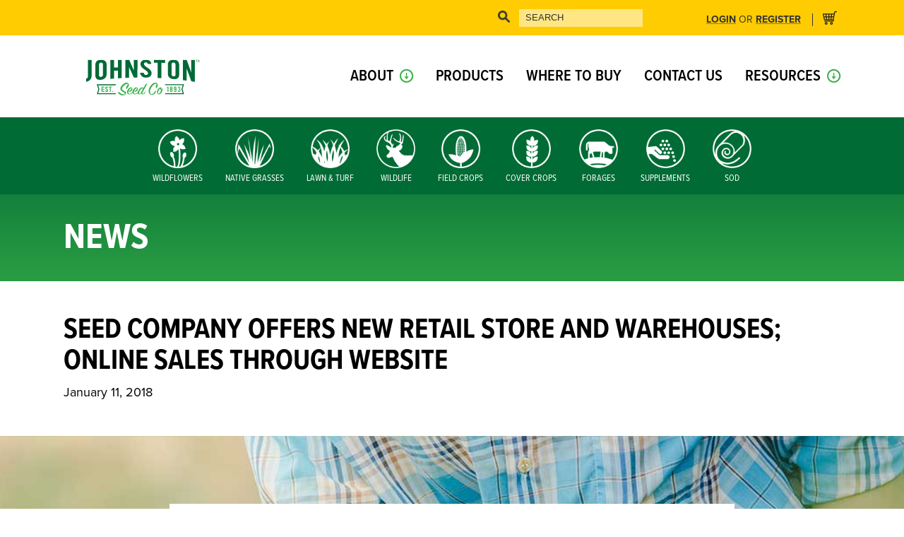

--- FILE ---
content_type: text/html; charset=UTF-8
request_url: https://www.johnstonseed.com/news/seed-company-offers-new-retail-store-warehouses-online-sales-website/
body_size: 22707
content:

<!doctype html>
<html lang="en-US">
  <head>
    <meta name="google-site-verification" content="Aa6f1v9ebhu9E5NVBrAo5KlNFHsse6Zd1AyRvJSm8sA" />
    <meta charset="utf-8">
    <meta http-equiv="x-ua-compatible" content="ie=edge">
<script type="text/javascript">
/* <![CDATA[ */
 var gform;gform||(document.addEventListener("gform_main_scripts_loaded",function(){gform.scriptsLoaded=!0}),window.addEventListener("DOMContentLoaded",function(){gform.domLoaded=!0}),gform={domLoaded:!1,scriptsLoaded:!1,initializeOnLoaded:function(o){gform.domLoaded&&gform.scriptsLoaded?o():!gform.domLoaded&&gform.scriptsLoaded?window.addEventListener("DOMContentLoaded",o):document.addEventListener("gform_main_scripts_loaded",o)},hooks:{action:{},filter:{}},addAction:function(o,n,r,t){gform.addHook("action",o,n,r,t)},addFilter:function(o,n,r,t){gform.addHook("filter",o,n,r,t)},doAction:function(o){gform.doHook("action",o,arguments)},applyFilters:function(o){return gform.doHook("filter",o,arguments)},removeAction:function(o,n){gform.removeHook("action",o,n)},removeFilter:function(o,n,r){gform.removeHook("filter",o,n,r)},addHook:function(o,n,r,t,i){null==gform.hooks[o][n]&&(gform.hooks[o][n]=[]);var e=gform.hooks[o][n];null==i&&(i=n+"_"+e.length),gform.hooks[o][n].push({tag:i,callable:r,priority:t=null==t?10:t})},doHook:function(n,o,r){var t;if(r=Array.prototype.slice.call(r,1),null!=gform.hooks[n][o]&&((o=gform.hooks[n][o]).sort(function(o,n){return o.priority-n.priority}),o.forEach(function(o){"function"!=typeof(t=o.callable)&&(t=window[t]),"action"==n?t.apply(null,r):r[0]=t.apply(null,r)})),"filter"==n)return r[0]},removeHook:function(o,n,t,i){var r;null!=gform.hooks[o][n]&&(r=(r=gform.hooks[o][n]).filter(function(o,n,r){return!!(null!=i&&i!=o.tag||null!=t&&t!=o.priority)}),gform.hooks[o][n]=r)}}); 
/* ]]> */
</script>

    <meta name="viewport" content="width=device-width, initial-scale=1">
	<meta name="b3-hosting" content="aws">
    <meta name='robots' content='index, follow, max-image-preview:large, max-snippet:-1, max-video-preview:-1' />
	<style>img:is([sizes="auto" i], [sizes^="auto," i]) { contain-intrinsic-size: 3000px 1500px }</style>
	
	<!-- This site is optimized with the Yoast SEO plugin v25.5 - https://yoast.com/wordpress/plugins/seo/ -->
	<title>Seed company offers new retail store and warehouses; online sales through website - Johnston Seed Company</title>
	<link rel="canonical" href="https://www.johnstonseed.com/news/seed-company-offers-new-retail-store-warehouses-online-sales-website/" />
	<meta property="og:locale" content="en_US" />
	<meta property="og:type" content="article" />
	<meta property="og:title" content="Seed company offers new retail store and warehouses; online sales through website - Johnston Seed Company" />
	<meta property="og:url" content="https://www.johnstonseed.com/news/seed-company-offers-new-retail-store-warehouses-online-sales-website/" />
	<meta property="og:site_name" content="Johnston Seed Company" />
	<meta property="article:publisher" content="http://www.facebook.com/johnstonseedcompany" />
	<meta name="twitter:card" content="summary_large_image" />
	<meta name="twitter:site" content="@johnstonseedco" />
	<script type="application/ld+json" class="yoast-schema-graph">{"@context":"https://schema.org","@graph":[{"@type":"WebPage","@id":"https://www.johnstonseed.com/news/seed-company-offers-new-retail-store-warehouses-online-sales-website/","url":"https://www.johnstonseed.com/news/seed-company-offers-new-retail-store-warehouses-online-sales-website/","name":"Seed company offers new retail store and warehouses; online sales through website - Johnston Seed Company","isPartOf":{"@id":"https://www.johnstonseed.com/#website"},"datePublished":"2018-01-11T16:50:34+00:00","breadcrumb":{"@id":"https://www.johnstonseed.com/news/seed-company-offers-new-retail-store-warehouses-online-sales-website/#breadcrumb"},"inLanguage":"en-US","potentialAction":[{"@type":"ReadAction","target":["https://www.johnstonseed.com/news/seed-company-offers-new-retail-store-warehouses-online-sales-website/"]}]},{"@type":"BreadcrumbList","@id":"https://www.johnstonseed.com/news/seed-company-offers-new-retail-store-warehouses-online-sales-website/#breadcrumb","itemListElement":[{"@type":"ListItem","position":1,"name":"Home","item":"https://www.johnstonseed.com/"},{"@type":"ListItem","position":2,"name":"News","item":"https://www.johnstonseed.com/news/"},{"@type":"ListItem","position":3,"name":"Seed company offers new retail store and warehouses; online sales through website"}]},{"@type":"WebSite","@id":"https://www.johnstonseed.com/#website","url":"https://www.johnstonseed.com/","name":"Johnston Seed Company","description":"","publisher":{"@id":"https://www.johnstonseed.com/#organization"},"potentialAction":[{"@type":"SearchAction","target":{"@type":"EntryPoint","urlTemplate":"https://www.johnstonseed.com/?s={search_term_string}"},"query-input":{"@type":"PropertyValueSpecification","valueRequired":true,"valueName":"search_term_string"}}],"inLanguage":"en-US"},{"@type":"Organization","@id":"https://www.johnstonseed.com/#organization","name":"Johnston Seed Company","url":"https://www.johnstonseed.com/","logo":{"@type":"ImageObject","inLanguage":"en-US","@id":"https://www.johnstonseed.com/#/schema/logo/image/","url":"http://www.johnstonseed.com/wp-content/uploads/2017/10/jsc_email_logo.png","contentUrl":"http://www.johnstonseed.com/wp-content/uploads/2017/10/jsc_email_logo.png","width":200,"height":143,"caption":"Johnston Seed Company"},"image":{"@id":"https://www.johnstonseed.com/#/schema/logo/image/"},"sameAs":["http://www.facebook.com/johnstonseedcompany","https://x.com/johnstonseedco","https://www.pinterest.com/johnstonseed/"]}]}</script>
	<!-- / Yoast SEO plugin. -->


<link rel='dns-prefetch' href='//sdks.shopifycdn.com' />
<script type="text/javascript">
/* <![CDATA[ */
window._wpemojiSettings = {"baseUrl":"https:\/\/s.w.org\/images\/core\/emoji\/16.0.1\/72x72\/","ext":".png","svgUrl":"https:\/\/s.w.org\/images\/core\/emoji\/16.0.1\/svg\/","svgExt":".svg","source":{"concatemoji":"https:\/\/www.johnstonseed.com\/wp-includes\/js\/wp-emoji-release.min.js?ver=6.8.3"}};
/*! This file is auto-generated */
!function(s,n){var o,i,e;function c(e){try{var t={supportTests:e,timestamp:(new Date).valueOf()};sessionStorage.setItem(o,JSON.stringify(t))}catch(e){}}function p(e,t,n){e.clearRect(0,0,e.canvas.width,e.canvas.height),e.fillText(t,0,0);var t=new Uint32Array(e.getImageData(0,0,e.canvas.width,e.canvas.height).data),a=(e.clearRect(0,0,e.canvas.width,e.canvas.height),e.fillText(n,0,0),new Uint32Array(e.getImageData(0,0,e.canvas.width,e.canvas.height).data));return t.every(function(e,t){return e===a[t]})}function u(e,t){e.clearRect(0,0,e.canvas.width,e.canvas.height),e.fillText(t,0,0);for(var n=e.getImageData(16,16,1,1),a=0;a<n.data.length;a++)if(0!==n.data[a])return!1;return!0}function f(e,t,n,a){switch(t){case"flag":return n(e,"\ud83c\udff3\ufe0f\u200d\u26a7\ufe0f","\ud83c\udff3\ufe0f\u200b\u26a7\ufe0f")?!1:!n(e,"\ud83c\udde8\ud83c\uddf6","\ud83c\udde8\u200b\ud83c\uddf6")&&!n(e,"\ud83c\udff4\udb40\udc67\udb40\udc62\udb40\udc65\udb40\udc6e\udb40\udc67\udb40\udc7f","\ud83c\udff4\u200b\udb40\udc67\u200b\udb40\udc62\u200b\udb40\udc65\u200b\udb40\udc6e\u200b\udb40\udc67\u200b\udb40\udc7f");case"emoji":return!a(e,"\ud83e\udedf")}return!1}function g(e,t,n,a){var r="undefined"!=typeof WorkerGlobalScope&&self instanceof WorkerGlobalScope?new OffscreenCanvas(300,150):s.createElement("canvas"),o=r.getContext("2d",{willReadFrequently:!0}),i=(o.textBaseline="top",o.font="600 32px Arial",{});return e.forEach(function(e){i[e]=t(o,e,n,a)}),i}function t(e){var t=s.createElement("script");t.src=e,t.defer=!0,s.head.appendChild(t)}"undefined"!=typeof Promise&&(o="wpEmojiSettingsSupports",i=["flag","emoji"],n.supports={everything:!0,everythingExceptFlag:!0},e=new Promise(function(e){s.addEventListener("DOMContentLoaded",e,{once:!0})}),new Promise(function(t){var n=function(){try{var e=JSON.parse(sessionStorage.getItem(o));if("object"==typeof e&&"number"==typeof e.timestamp&&(new Date).valueOf()<e.timestamp+604800&&"object"==typeof e.supportTests)return e.supportTests}catch(e){}return null}();if(!n){if("undefined"!=typeof Worker&&"undefined"!=typeof OffscreenCanvas&&"undefined"!=typeof URL&&URL.createObjectURL&&"undefined"!=typeof Blob)try{var e="postMessage("+g.toString()+"("+[JSON.stringify(i),f.toString(),p.toString(),u.toString()].join(",")+"));",a=new Blob([e],{type:"text/javascript"}),r=new Worker(URL.createObjectURL(a),{name:"wpTestEmojiSupports"});return void(r.onmessage=function(e){c(n=e.data),r.terminate(),t(n)})}catch(e){}c(n=g(i,f,p,u))}t(n)}).then(function(e){for(var t in e)n.supports[t]=e[t],n.supports.everything=n.supports.everything&&n.supports[t],"flag"!==t&&(n.supports.everythingExceptFlag=n.supports.everythingExceptFlag&&n.supports[t]);n.supports.everythingExceptFlag=n.supports.everythingExceptFlag&&!n.supports.flag,n.DOMReady=!1,n.readyCallback=function(){n.DOMReady=!0}}).then(function(){return e}).then(function(){var e;n.supports.everything||(n.readyCallback(),(e=n.source||{}).concatemoji?t(e.concatemoji):e.wpemoji&&e.twemoji&&(t(e.twemoji),t(e.wpemoji)))}))}((window,document),window._wpemojiSettings);
/* ]]> */
</script>
<style id='wp-emoji-styles-inline-css' type='text/css'>

	img.wp-smiley, img.emoji {
		display: inline !important;
		border: none !important;
		box-shadow: none !important;
		height: 1em !important;
		width: 1em !important;
		margin: 0 0.07em !important;
		vertical-align: -0.1em !important;
		background: none !important;
		padding: 0 !important;
	}
</style>
<link rel='stylesheet' id='wp-block-library-css' href='https://www.johnstonseed.com/wp-includes/css/dist/block-library/style.min.css?ver=6.8.3' type='text/css' media='all' />
<style id='classic-theme-styles-inline-css' type='text/css'>
/*! This file is auto-generated */
.wp-block-button__link{color:#fff;background-color:#32373c;border-radius:9999px;box-shadow:none;text-decoration:none;padding:calc(.667em + 2px) calc(1.333em + 2px);font-size:1.125em}.wp-block-file__button{background:#32373c;color:#fff;text-decoration:none}
</style>
<style id='global-styles-inline-css' type='text/css'>
:root{--wp--preset--aspect-ratio--square: 1;--wp--preset--aspect-ratio--4-3: 4/3;--wp--preset--aspect-ratio--3-4: 3/4;--wp--preset--aspect-ratio--3-2: 3/2;--wp--preset--aspect-ratio--2-3: 2/3;--wp--preset--aspect-ratio--16-9: 16/9;--wp--preset--aspect-ratio--9-16: 9/16;--wp--preset--color--black: #000000;--wp--preset--color--cyan-bluish-gray: #abb8c3;--wp--preset--color--white: #ffffff;--wp--preset--color--pale-pink: #f78da7;--wp--preset--color--vivid-red: #cf2e2e;--wp--preset--color--luminous-vivid-orange: #ff6900;--wp--preset--color--luminous-vivid-amber: #fcb900;--wp--preset--color--light-green-cyan: #7bdcb5;--wp--preset--color--vivid-green-cyan: #00d084;--wp--preset--color--pale-cyan-blue: #8ed1fc;--wp--preset--color--vivid-cyan-blue: #0693e3;--wp--preset--color--vivid-purple: #9b51e0;--wp--preset--gradient--vivid-cyan-blue-to-vivid-purple: linear-gradient(135deg,rgba(6,147,227,1) 0%,rgb(155,81,224) 100%);--wp--preset--gradient--light-green-cyan-to-vivid-green-cyan: linear-gradient(135deg,rgb(122,220,180) 0%,rgb(0,208,130) 100%);--wp--preset--gradient--luminous-vivid-amber-to-luminous-vivid-orange: linear-gradient(135deg,rgba(252,185,0,1) 0%,rgba(255,105,0,1) 100%);--wp--preset--gradient--luminous-vivid-orange-to-vivid-red: linear-gradient(135deg,rgba(255,105,0,1) 0%,rgb(207,46,46) 100%);--wp--preset--gradient--very-light-gray-to-cyan-bluish-gray: linear-gradient(135deg,rgb(238,238,238) 0%,rgb(169,184,195) 100%);--wp--preset--gradient--cool-to-warm-spectrum: linear-gradient(135deg,rgb(74,234,220) 0%,rgb(151,120,209) 20%,rgb(207,42,186) 40%,rgb(238,44,130) 60%,rgb(251,105,98) 80%,rgb(254,248,76) 100%);--wp--preset--gradient--blush-light-purple: linear-gradient(135deg,rgb(255,206,236) 0%,rgb(152,150,240) 100%);--wp--preset--gradient--blush-bordeaux: linear-gradient(135deg,rgb(254,205,165) 0%,rgb(254,45,45) 50%,rgb(107,0,62) 100%);--wp--preset--gradient--luminous-dusk: linear-gradient(135deg,rgb(255,203,112) 0%,rgb(199,81,192) 50%,rgb(65,88,208) 100%);--wp--preset--gradient--pale-ocean: linear-gradient(135deg,rgb(255,245,203) 0%,rgb(182,227,212) 50%,rgb(51,167,181) 100%);--wp--preset--gradient--electric-grass: linear-gradient(135deg,rgb(202,248,128) 0%,rgb(113,206,126) 100%);--wp--preset--gradient--midnight: linear-gradient(135deg,rgb(2,3,129) 0%,rgb(40,116,252) 100%);--wp--preset--font-size--small: 13px;--wp--preset--font-size--medium: 20px;--wp--preset--font-size--large: 36px;--wp--preset--font-size--x-large: 42px;--wp--preset--spacing--20: 0.44rem;--wp--preset--spacing--30: 0.67rem;--wp--preset--spacing--40: 1rem;--wp--preset--spacing--50: 1.5rem;--wp--preset--spacing--60: 2.25rem;--wp--preset--spacing--70: 3.38rem;--wp--preset--spacing--80: 5.06rem;--wp--preset--shadow--natural: 6px 6px 9px rgba(0, 0, 0, 0.2);--wp--preset--shadow--deep: 12px 12px 50px rgba(0, 0, 0, 0.4);--wp--preset--shadow--sharp: 6px 6px 0px rgba(0, 0, 0, 0.2);--wp--preset--shadow--outlined: 6px 6px 0px -3px rgba(255, 255, 255, 1), 6px 6px rgba(0, 0, 0, 1);--wp--preset--shadow--crisp: 6px 6px 0px rgba(0, 0, 0, 1);}:where(.is-layout-flex){gap: 0.5em;}:where(.is-layout-grid){gap: 0.5em;}body .is-layout-flex{display: flex;}.is-layout-flex{flex-wrap: wrap;align-items: center;}.is-layout-flex > :is(*, div){margin: 0;}body .is-layout-grid{display: grid;}.is-layout-grid > :is(*, div){margin: 0;}:where(.wp-block-columns.is-layout-flex){gap: 2em;}:where(.wp-block-columns.is-layout-grid){gap: 2em;}:where(.wp-block-post-template.is-layout-flex){gap: 1.25em;}:where(.wp-block-post-template.is-layout-grid){gap: 1.25em;}.has-black-color{color: var(--wp--preset--color--black) !important;}.has-cyan-bluish-gray-color{color: var(--wp--preset--color--cyan-bluish-gray) !important;}.has-white-color{color: var(--wp--preset--color--white) !important;}.has-pale-pink-color{color: var(--wp--preset--color--pale-pink) !important;}.has-vivid-red-color{color: var(--wp--preset--color--vivid-red) !important;}.has-luminous-vivid-orange-color{color: var(--wp--preset--color--luminous-vivid-orange) !important;}.has-luminous-vivid-amber-color{color: var(--wp--preset--color--luminous-vivid-amber) !important;}.has-light-green-cyan-color{color: var(--wp--preset--color--light-green-cyan) !important;}.has-vivid-green-cyan-color{color: var(--wp--preset--color--vivid-green-cyan) !important;}.has-pale-cyan-blue-color{color: var(--wp--preset--color--pale-cyan-blue) !important;}.has-vivid-cyan-blue-color{color: var(--wp--preset--color--vivid-cyan-blue) !important;}.has-vivid-purple-color{color: var(--wp--preset--color--vivid-purple) !important;}.has-black-background-color{background-color: var(--wp--preset--color--black) !important;}.has-cyan-bluish-gray-background-color{background-color: var(--wp--preset--color--cyan-bluish-gray) !important;}.has-white-background-color{background-color: var(--wp--preset--color--white) !important;}.has-pale-pink-background-color{background-color: var(--wp--preset--color--pale-pink) !important;}.has-vivid-red-background-color{background-color: var(--wp--preset--color--vivid-red) !important;}.has-luminous-vivid-orange-background-color{background-color: var(--wp--preset--color--luminous-vivid-orange) !important;}.has-luminous-vivid-amber-background-color{background-color: var(--wp--preset--color--luminous-vivid-amber) !important;}.has-light-green-cyan-background-color{background-color: var(--wp--preset--color--light-green-cyan) !important;}.has-vivid-green-cyan-background-color{background-color: var(--wp--preset--color--vivid-green-cyan) !important;}.has-pale-cyan-blue-background-color{background-color: var(--wp--preset--color--pale-cyan-blue) !important;}.has-vivid-cyan-blue-background-color{background-color: var(--wp--preset--color--vivid-cyan-blue) !important;}.has-vivid-purple-background-color{background-color: var(--wp--preset--color--vivid-purple) !important;}.has-black-border-color{border-color: var(--wp--preset--color--black) !important;}.has-cyan-bluish-gray-border-color{border-color: var(--wp--preset--color--cyan-bluish-gray) !important;}.has-white-border-color{border-color: var(--wp--preset--color--white) !important;}.has-pale-pink-border-color{border-color: var(--wp--preset--color--pale-pink) !important;}.has-vivid-red-border-color{border-color: var(--wp--preset--color--vivid-red) !important;}.has-luminous-vivid-orange-border-color{border-color: var(--wp--preset--color--luminous-vivid-orange) !important;}.has-luminous-vivid-amber-border-color{border-color: var(--wp--preset--color--luminous-vivid-amber) !important;}.has-light-green-cyan-border-color{border-color: var(--wp--preset--color--light-green-cyan) !important;}.has-vivid-green-cyan-border-color{border-color: var(--wp--preset--color--vivid-green-cyan) !important;}.has-pale-cyan-blue-border-color{border-color: var(--wp--preset--color--pale-cyan-blue) !important;}.has-vivid-cyan-blue-border-color{border-color: var(--wp--preset--color--vivid-cyan-blue) !important;}.has-vivid-purple-border-color{border-color: var(--wp--preset--color--vivid-purple) !important;}.has-vivid-cyan-blue-to-vivid-purple-gradient-background{background: var(--wp--preset--gradient--vivid-cyan-blue-to-vivid-purple) !important;}.has-light-green-cyan-to-vivid-green-cyan-gradient-background{background: var(--wp--preset--gradient--light-green-cyan-to-vivid-green-cyan) !important;}.has-luminous-vivid-amber-to-luminous-vivid-orange-gradient-background{background: var(--wp--preset--gradient--luminous-vivid-amber-to-luminous-vivid-orange) !important;}.has-luminous-vivid-orange-to-vivid-red-gradient-background{background: var(--wp--preset--gradient--luminous-vivid-orange-to-vivid-red) !important;}.has-very-light-gray-to-cyan-bluish-gray-gradient-background{background: var(--wp--preset--gradient--very-light-gray-to-cyan-bluish-gray) !important;}.has-cool-to-warm-spectrum-gradient-background{background: var(--wp--preset--gradient--cool-to-warm-spectrum) !important;}.has-blush-light-purple-gradient-background{background: var(--wp--preset--gradient--blush-light-purple) !important;}.has-blush-bordeaux-gradient-background{background: var(--wp--preset--gradient--blush-bordeaux) !important;}.has-luminous-dusk-gradient-background{background: var(--wp--preset--gradient--luminous-dusk) !important;}.has-pale-ocean-gradient-background{background: var(--wp--preset--gradient--pale-ocean) !important;}.has-electric-grass-gradient-background{background: var(--wp--preset--gradient--electric-grass) !important;}.has-midnight-gradient-background{background: var(--wp--preset--gradient--midnight) !important;}.has-small-font-size{font-size: var(--wp--preset--font-size--small) !important;}.has-medium-font-size{font-size: var(--wp--preset--font-size--medium) !important;}.has-large-font-size{font-size: var(--wp--preset--font-size--large) !important;}.has-x-large-font-size{font-size: var(--wp--preset--font-size--x-large) !important;}
:where(.wp-block-post-template.is-layout-flex){gap: 1.25em;}:where(.wp-block-post-template.is-layout-grid){gap: 1.25em;}
:where(.wp-block-columns.is-layout-flex){gap: 2em;}:where(.wp-block-columns.is-layout-grid){gap: 2em;}
:root :where(.wp-block-pullquote){font-size: 1.5em;line-height: 1.6;}
</style>
<link rel='stylesheet' id='ctct_form_styles-css' href='https://www.johnstonseed.com/wp-content/plugins/constant-contact-forms/assets/css/style.css?ver=2.11.3' type='text/css' media='all' />
<link rel='stylesheet' id='wpsl-styles-css' href='https://www.johnstonseed.com/wp-content/plugins/wp-store-locator/css/styles.min.css?ver=2.2.260' type='text/css' media='all' />
<link rel='stylesheet' id='sage/css-css' href='https://www.johnstonseed.com/wp-content/themes/johnstonseed/dist/styles/main.css?ver=1.2' type='text/css' media='all' />
<link rel='stylesheet' id='theme-style-css' href='https://www.johnstonseed.com/wp-content/themes/johnstonseed/style.css?ver=1770088046' type='text/css' media='' />
<script type="text/javascript" src="https://www.johnstonseed.com/wp-includes/js/jquery/jquery.min.js?ver=3.7.1" id="jquery-core-js"></script>
<script type="text/javascript" src="https://www.johnstonseed.com/wp-includes/js/jquery/jquery-migrate.min.js?ver=3.4.1" id="jquery-migrate-js"></script>
<script type="text/javascript" src="//sdks.shopifycdn.com/js-buy-sdk/v0/latest/shopify-buy.umd.polyfilled.min.js" id="sage/shopifysdk-js"></script>
<script type="text/javascript" src="https://www.johnstonseed.com/wp-content/themes/johnstonseed/dist/scripts/shopifyBuy.js?ver=1.3" id="sage/shopify-js"></script>
<link rel="https://api.w.org/" href="https://www.johnstonseed.com/wp-json/" /><link rel="EditURI" type="application/rsd+xml" title="RSD" href="https://www.johnstonseed.com/xmlrpc.php?rsd" />
<meta name="generator" content="WordPress 6.8.3" />
<link rel='shortlink' href='https://www.johnstonseed.com/?p=2333' />
<link rel="alternate" title="oEmbed (JSON)" type="application/json+oembed" href="https://www.johnstonseed.com/wp-json/oembed/1.0/embed?url=https%3A%2F%2Fwww.johnstonseed.com%2Fnews%2Fseed-company-offers-new-retail-store-warehouses-online-sales-website%2F" />
<link rel="alternate" title="oEmbed (XML)" type="text/xml+oembed" href="https://www.johnstonseed.com/wp-json/oembed/1.0/embed?url=https%3A%2F%2Fwww.johnstonseed.com%2Fnews%2Fseed-company-offers-new-retail-store-warehouses-online-sales-website%2F&#038;format=xml" />
<style type="text/css">.recentcomments a{display:inline !important;padding:0 !important;margin:0 !important;}</style><link rel="icon" href="https://www.johnstonseed.com/wp-content/uploads/2021/07/favicon-32x32-1.png" sizes="32x32" />
<link rel="icon" href="https://www.johnstonseed.com/wp-content/uploads/2021/07/favicon-32x32-1.png" sizes="192x192" />
<link rel="apple-touch-icon" href="https://www.johnstonseed.com/wp-content/uploads/2021/07/favicon-32x32-1.png" />
<meta name="msapplication-TileImage" content="https://www.johnstonseed.com/wp-content/uploads/2021/07/favicon-32x32-1.png" />
		<!-- Facebook Pixel Code -->
		<script>
			var aepc_pixel = {"pixel_id":"109872926394076","user":{},"enable_advanced_events":"yes","fire_delay":"0","can_use_sku":"yes"},
				aepc_pixel_args = [],
				aepc_extend_args = function( args ) {
					if ( typeof args === 'undefined' ) {
						args = {};
					}

					for(var key in aepc_pixel_args)
						args[key] = aepc_pixel_args[key];

					return args;
				};

			// Extend args
			if ( 'yes' === aepc_pixel.enable_advanced_events ) {
				aepc_pixel_args.userAgent = navigator.userAgent;
				aepc_pixel_args.language = navigator.language;

				if ( document.referrer.indexOf( document.domain ) < 0 ) {
					aepc_pixel_args.referrer = document.referrer;
				}
			}

						!function(f,b,e,v,n,t,s){if(f.fbq)return;n=f.fbq=function(){n.callMethod?
				n.callMethod.apply(n,arguments):n.queue.push(arguments)};if(!f._fbq)f._fbq=n;
				n.push=n;n.loaded=!0;n.version='2.0';n.agent='dvpixelcaffeinewordpress';n.queue=[];t=b.createElement(e);t.async=!0;
				t.src=v;s=b.getElementsByTagName(e)[0];s.parentNode.insertBefore(t,s)}(window,
				document,'script','https://connect.facebook.net/en_US/fbevents.js');
			
						fbq('init', aepc_pixel.pixel_id, aepc_pixel.user);

							setTimeout( function() {
				fbq('track', "PageView", aepc_pixel_args);
			}, aepc_pixel.fire_delay * 1000 );
					</script>
		<!-- End Facebook Pixel Code -->
				<style type="text/css" id="wp-custom-css">
			/* hide footer temp */

.footer-right:not(.two) {
	display: none;
}		</style>
		<style id="sccss">/* Enter Your Custom CSS Here */
body.page-id-3047 div#footer {
    display: none;
}

body.page-id-3047 hr {
    display: none;
}

body.page-id-3047 div#header {
    display: none;
}

body.page-id-3047 .page-header {
    display: none;
}

.jsc-newsletter .gform_heading:after {
	display:none; !important
}

.icon-logo:before {
    display: none !important;
}

@media (max-width: 1250px) {
	.nav-primary>.nav>li>a, .nav-primary li.top-level>a {
    font-size: 1.2rem !important;
}
}

ul.product-dropdown {
  -webkit-column-gap: 35px;
  -moz-column-gap: 35px;
  column-gap: 35px;
	    line-height: 1.3;
    padding-left: 15px;
}

ul.product-dropdown li {
    margin-bottom: 10px;
}

.nav-primary ul.sub-menu li a {
    display: block;
    border-bottom: 1px solid #fff;
    padding: .5rem 0;
    color: #fff;
    position: relative;
    text-transform: uppercase;
    font-family: proxima-nova-condensed,Helvetica Neue,Helvetica,Arial,Lucida Grande,sans-serif;
    font-weight: 600;
    transition: all .25s ease-out;
    font-size: 1rem;
}

.nav-primary ul.sub-menu li:last-child a {
    border-bottom: none !important;
    padding: .5rem 0;
}

.nav-primary ul.sub-menu li a:hover {
    text-decoration: none;
    color: #fff200;
}

.nav-primary ul.sub-menu li.title a {
    font-size: 1.75rem;
    color: #fff;
    padding-left: 0;
		pointer-events: none;
    margin-left: 0;
    margin: 0;
    padding: .8rem 0 .2rem;
    border-bottom: 8px solid #ffcc03;
    font-family: proxima-nova-condensed,Helvetica Neue,Helvetica,Arial,Lucida Grande,sans-serif;
}

ul.sub-menu {
    opacity: 1;
    visibility: visible;
    padding: 1rem 25px !important;
    width: 275px !important;
	display: none;
}

.nav-primary li.menu-item-has-children:hover ul.sub-menu {
    visibility: visible;
    opacity: 1;
    z-index: 99999999;
    position: absolute;
}

.mega-menu.mega-menu--auto-width {
    display: none !important;
}

button.close-nav {
    position: absolute;
    right: 0;
    top: 0;
    background: #ffffff;
    color: #3db14a;
    border: none;
    font-size: 90%;
    font-weight: 900;
    top: 118px;
    opacity: 1;
}

button.close-nav:hover {
    opacity: 0.85;
}

@media (max-width: 968px) {
	ul.sub-menu {
    display: none !important;
}
}

body.page-id-3209 .d-flex div img {
    width: 100% !important;
    max-width: unset !important;
    height: auto !important;
    margin-bottom: 10px;
}</style>
<!-- Google Tag Manager -->
<script>(function(w,d,s,l,i){w[l]=w[l]||[];w[l].push({'gtm.start':
new Date().getTime(),event:'gtm.js'});var f=d.getElementsByTagName(s)[0],
j=d.createElement(s),dl=l!='dataLayer'?'&l='+l:'';j.async=true;j.src=
'https://www.googletagmanager.com/gtm.js?id='+i+dl;f.parentNode.insertBefore(j,f);
})(window,document,'script','dataLayer','GTM-KGRVWM9');</script>
<!-- End Google Tag Manager -->


    <script type="text/javascript" src="//use.typekit.com/hxi7ktt.js"></script>
    <script>
        
    try {
        Typekit.load({
            async: false,
            active: function() {
                if( jQuery('.slab') ) {
                    jQuery('.slab').slabText({
                        wrapAmpersand: false,
                        precision: 1
                        // maxFontSize: 80
                    });
                }
            }
        });
    } catch(e){

    }
    </script>

    <!-- <link rel="apple-touch-icon" sizes="180x180" href="https://www.johnstonseed.com/wp-content/themes/johnstonseed/assets/fav/apple-touch-icon.png">
    <link rel="icon" type="image/png" sizes="32x32" href="https://www.johnstonseed.com/wp-content/themes/johnstonseed/assets/fav/favicon-32x32.png">
    <link rel="icon" type="image/png" sizes="16x16" href="https://www.johnstonseed.com/wp-content/themes/johnstonseed/assets/fav/favicon-16x16.png"> //-->
    <link rel="manifest" href="https://www.johnstonseed.com/wp-content/themes/johnstonseed/assets/fav/manifest.json">
    <link rel="mask-icon" href="https://www.johnstonseed.com/wp-content/themes/johnstonseed/assets/fav/safari-pinned-tab.svg" color="#9fd55b">
    <meta name="theme-color" content="#ffffff">

	<!-- Global site tag (gtag.js) - Google Analytics -->
	<script async src="https://www.googletagmanager.com/gtag/js?id=UA-91698933-1"></script>
	<script>
	  window.dataLayer = window.dataLayer || [];
	  function gtag(){dataLayer.push(arguments);}
	  gtag('js', new Date());

	  gtag('config', 'UA-91698933-1');
	</script>
	<!-- Google Tag Manager -->
	<script>(function(w,d,s,l,i){w[l]=w[l]||[];w[l].push({'gtm.start':
	new Date().getTime(),event:'gtm.js'});var f=d.getElementsByTagName(s)[0],
	j=d.createElement(s),dl=l!='dataLayer'?'&l='+l:'';j.async=true;j.src=
	'https://www.googletagmanager.com/gtm.js?id='+i+dl;f.parentNode.insertBefore(j,f);
	})(window,document,'script','dataLayer','GTM-PCZHMB8');</script>
	<!-- End Google Tag Manager -->
</head>
  <body class="wp-singular jsc_news-template-default single single-jsc_news postid-2333 wp-theme-johnstonseed ctct-johnstonseed seed-company-offers-new-retail-store-warehouses-online-sales-website sidebar-primary">
	<!-- Google Tag Manager (noscript) -->
	<noscript><iframe src="https://www.googletagmanager.com/ns.html?id=GTM-PCZHMB8" height="0" width="0" style="display:none;visibility:hidden"></iframe></noscript>
	<!-- End Google Tag Manager (noscript) -->
    <!--[if IE]>
      <div class="alert alert-warning">
        You are using an <strong>outdated</strong> browser. Please <a href="http://browsehappy.com/">upgrade your browser</a> to improve your experience.      </div>
    <![endif]-->
    
<header id="header" class="banner">
    <div id="header-top" class="header-top hidden-md-down">
        <div class="container d-flex flex-row justify-content-between align-items-center">
            <a class="old-search-icon" href="https://www.johnstonseed.com/products/"><i class="icon-search"></i></a>
            <div class="search-form-top" style="display:none;">
              <form action="https://www.johnstonseed.com/" method="get" role="search">
                <input type="image" alt="Search" src="https://www.johnstonseed.com/wp-content/themes/johnstonseed/assets/icons/search.png" />
                <input type="text" name="s" id="search" placeholder="Search" value="" />
              </form>
            </div>
            <nav class="d-flex align-items-center">
                <li>
                    <a href="https://johnstonseedco.myshopify.com/account/login">Login</a><span>OR</span><a href="https://johnstonseedco.myshopify.com/account/register">Register</a>
                </li>
                <li>
                    <a href="" class="shopify-cart" href="/buy-cart" data-mfp-src="#cart"><i style="display:none;" class="icon-box"></i><img class="shopping-cart" src="https://www.johnstonseed.com/wp-content/themes/johnstonseed/assets/icons/shopping-cart.svg"><span class="shopify-cart__count"></span></a>
                </li>
            </nav>
        </div>
    </div>
    <div id="header-main">
        <div>
            <div class="container d-flex flex-row justify-content-between align-items-center">
                <a class="brand" href="https://www.johnstonseed.com/">
                    <img src="https://www.johnstonseed.com/wp-content/themes/johnstonseed/assets/svg/2021-JS-LOGO.svg"/>
                </a>

                <nav class="nav-primary">

                <ul id="menu-primary" class="nav"><li id="menu-item-654" class="menu-item menu-item-type-post_type menu-item-object-page menu-item-has-children menu-item-654"><a href="https://www.johnstonseed.com/about/">About</a>
<ul class="sub-menu">
	<li id="menu-item-3070" class="title menu-item menu-item-type-custom menu-item-object-custom menu-item-3070"><a href="#">About</a></li>
	<li id="menu-item-851" class="menu-item menu-item-type-post_type menu-item-object-page menu-item-851"><a href="https://www.johnstonseed.com/about/letter-from-joey/">Letter From Joey</a></li>
	<li id="menu-item-1270" class="menu-item menu-item-type-post_type menu-item-object-page menu-item-1270"><a href="https://www.johnstonseed.com/about/innovation-research/">Innovation &#038; Research</a></li>
	<li id="menu-item-850" class="menu-item menu-item-type-post_type menu-item-object-page menu-item-850"><a href="https://www.johnstonseed.com/about/careers/">Careers</a></li>
	<li id="menu-item-1945" class="menu-item menu-item-type-post_type menu-item-object-page menu-item-1945"><a href="https://www.johnstonseed.com/about/news-events/">News &#038; Events</a></li>
</ul>
</li>
<li id="menu-item-84" class="menu-item menu-item-type-post_type menu-item-object-page menu-item-84"><a href="https://www.johnstonseed.com/products/">Products</a></li>
<li id="menu-item-27" class="menu-item menu-item-type-post_type menu-item-object-page menu-item-27"><a href="https://www.johnstonseed.com/where-to-buy/">Where to Buy</a></li>
<li id="menu-item-26" class="menu-item menu-item-type-post_type menu-item-object-page menu-item-26"><a href="https://www.johnstonseed.com/contact-us/">Contact Us</a></li>
<li id="menu-item-3071" class="menu-item menu-item-type-custom menu-item-object-custom menu-item-has-children menu-item-3071"><a href="https://www.johnstonseed.com/products/resource-library/">Resources</a>
<ul class="sub-menu">
	<li id="menu-item-3072" class="title menu-item menu-item-type-custom menu-item-object-custom menu-item-3072"><a href="#">Resources</a></li>
	<li id="menu-item-3224" class="menu-item menu-item-type-post_type menu-item-object-page menu-item-3224"><a href="https://www.johnstonseed.com/videos-podcast/">Videos &#038; Podcasts</a></li>
	<li id="menu-item-3073" class="menu-item menu-item-type-post_type menu-item-object-page menu-item-3073"><a href="https://www.johnstonseed.com/products/home-lawn-garden/faq/">FAQ</a></li>
	<li id="menu-item-3075" class="menu-item menu-item-type-post_type menu-item-object-page menu-item-3075"><a href="https://www.johnstonseed.com/products/resource-library/">Resource Library</a></li>
</ul>
</li>
</ul>                </nav>

                <nav class="nav-mobile hidden-lg-up d-flex align-items-center">
                    <a href="/" class="shopify-cart" data-mfp-src="#cart"><i class="icon-box"></i><span class="shopify-cart__count"></span></a>
                    <button class="nav-mobile__toggle">MENU</button>
                </nav>
            </div>
        </div>

        <div class="search-mobile hidden-lg-up">
            <form role="search" method="get" class="search-form" action="https://www.johnstonseed.com/">
				<label>
					<span class="screen-reader-text">Search for:</span>
					<input type="search" class="search-field" placeholder="Search &hellip;" value="" name="s" />
				</label>
				<input type="submit" class="search-submit" value="Search" />
			</form>            <a class="nav-mobile__back button">Back To Main Menu</a>
        </div>

                    <div class="mega-menu " data-mega-menu="menu-item-654">
                <div>
                    <ul class="sub-menu">

                                                    <div class="container">
                                <div class="sub-menu__header"><h3><a href="https://www.johnstonseed.com/about/">About</a></h3></div>                                <ul class="sub-menu__list">
                                <li class="item">
<a href="https://www.johnstonseed.com/about/">About</a>
</li><li class="item">
<a href="https://www.johnstonseed.com/about/letter-from-joey/">Letter From Joey</a>
</li><li class="item">
<a href="https://www.johnstonseed.com/about/innovation-research/">Innovation &#038; Research</a>
</li><li class="item">
<a href="https://www.johnstonseed.com/about/careers/">Careers</a>
</li><li class="item">
<a href="https://www.johnstonseed.com/about/news-events/">News &#038; Events</a>
</li>                                </ul>
                            </div>

                                            </ul>
                </div>
            </div>

                        <div class="mega-menu " data-mega-menu="menu-item-84">
                <div>
                    <ul class="sub-menu">

                                            </ul>
                </div>
            </div>

                        <div class="mega-menu " data-mega-menu="menu-item-27">
                <div>
                    <ul class="sub-menu">

                                            </ul>
                </div>
            </div>

                        <div class="mega-menu " data-mega-menu="menu-item-26">
                <div>
                    <ul class="sub-menu">

                                            </ul>
                </div>
            </div>

                        <div class="mega-menu " data-mega-menu="menu-item-3071">
                <div>
                    <ul class="sub-menu">

                                                    <div class="container">
                                <div class="sub-menu__header"><h3><a href="https://www.johnstonseed.com/products/resource-library/">Resources</a></h3></div>                                <ul class="sub-menu__list">
                                <li class="item">
<a href="https://www.johnstonseed.com/resources-2/">Resources</a>
</li><li class="item">
<a href="https://www.johnstonseed.com/videos-podcast/">Videos &#038; Podcasts</a>
</li><li class="item">
<a href="https://www.johnstonseed.com/products/home-lawn-garden/faq/">FAQ</a>
</li><li class="item">
<a href="https://www.johnstonseed.com/products/resource-library/">Resource Library</a>
</li>                                </ul>
                            </div>

                                            </ul>
                </div>
            </div>

                </div>

        
      <div class="type-bar">
          <div class="nav-container">
          <div class="container">
              <div class="d-flex justify-content-center align-items-start">
                                            <a id="wildflowers" class="type-item" href="/products/wildflowers">
                              <img alt="Wildflowers Icon" src="https://www.johnstonseed.com/wp-content/uploads/2017/10/wildflowers@2x-150x150.png"/>
                              <span>Wildflowers</span>
                          </a>
                                                <a id="native-grass" class="type-item" href="/products/native-grass">
                              <img alt="Native Grasses Icon" src="https://www.johnstonseed.com/wp-content/uploads/2017/10/native-grasses@2x-150x150.png"/>
                              <span>Native Grasses</span>
                          </a>
                                                <a id="lawn" class="type-item" href="/products/lawn-and-turf">
                              <img alt="Lawn & Turf Icon" src="https://www.johnstonseed.com/wp-content/uploads/2017/10/lawn-_-turf@2x-150x150.png"/>
                              <span>Lawn & Turf</span>
                          </a>
                                                <a id="wildlife" class="type-item" href="https://www.johnstonseed.com/products/wildlife-food-plot-seeds/">
                              <img alt="Wildlife Icon" src="https://www.johnstonseed.com/wp-content/uploads/2023/07/wildlife-150x150-1.png"/>
                              <span>Wildlife</span>
                          </a>
                                                <a id="field-crops" class="type-item" href="/products/field-crops">
                              <img alt="Field Crops Icon" src="https://www.johnstonseed.com/wp-content/uploads/2017/10/field-crops@2x-150x150.png"/>
                              <span>Field Crops</span>
                          </a>
                                                <a id="cover-crops" class="type-item" href="/cover-crops">
                              <img alt="Cover Crops Icon" src="https://www.johnstonseed.com/wp-content/uploads/2017/10/cover-crops@2x-150x150.png"/>
                              <span>Cover Crops</span>
                          </a>
                                                <a id="forages" class="type-item" href="/products/forages">
                              <img alt="Forages Icon" src="https://www.johnstonseed.com/wp-content/uploads/2017/10/forages@2x-150x150.png"/>
                              <span>Forages</span>
                          </a>
                                                <a id="supplements" class="type-item" href="/products/livestock-supplements">
                              <img alt="Supplements Icon" src="https://www.johnstonseed.com/wp-content/uploads/2017/10/livestock-supplements@2x-150x150.png"/>
                              <span>Supplements</span>
                          </a>
                                                <a id="sod" class="type-item" href="http://www.johnstonseed.com/products/sod/">
                              <img alt="Sod Icon" src="https://www.johnstonseed.com/wp-content/uploads/2020/06/sod-final-150x150.png"/>
                              <span>Sod</span>
                          </a>
                                    </div>
          </div>
          <div id="nav-dropdown" style="display: none;">
            <div class="container">
                <div id="nav-overview" class="organics-main" style="display:none;">
                  <h2 class="jsc-section-title title-hr title-hr--orange text-left">Organics</h2>
                      <ul class="product-dropdown" style="margin-bottom: 0;">
          </ul>
  
                </div>
                <div id="nav-overview" class="wildflowers-main" style="display:none;">
                  <h2 class="jsc-section-title title-hr title-hr--orange text-left">Wildflowers</h2>
                      <ul class="product-dropdown" style="margin-bottom: 0;">
                <li>
              <a class="my-2" href="https://www.johnstonseed.com/product/canvas-bag-broadcast-spreader/">25# CAPACITY CANVAS BAG BROADCAST SPREADER</a>
          </li>
                <li>
              <a class="my-2" href="https://www.johnstonseed.com/product/black-eyed-susan/">BLACK EYED SUSAN SEED</a>
          </li>
                <li>
              <a class="my-2" href="https://www.johnstonseed.com/product/black-samson/">BLACK SAMSON SEED</a>
          </li>
                <li>
              <a class="my-2" href="https://www.johnstonseed.com/product/butterfly-milkweed/">BUTTERFLY MILKWEED SEED</a>
          </li>
                <li>
              <a class="my-2" href="https://www.johnstonseed.com/product/common-milkweed/">COMMON MILKWEED SEED</a>
          </li>
                <li>
              <a class="my-2" href="https://www.johnstonseed.com/product/dotted-gayfeather/">DOTTED GAYFEATHER SEED</a>
          </li>
                <li>
              <a class="my-2" href="https://www.johnstonseed.com/product/engelmann-daisy-flower-seeds/">ENGELMANN DAISY</a>
          </li>
                <li>
              <a class="my-2" href="https://www.johnstonseed.com/product/illinois-bundleflower/">ILLINOIS BUNDLEFLOWER</a>
          </li>
                <li>
              <a class="my-2" href="https://www.johnstonseed.com/product/indian-blanket/">INDIAN BLANKET</a>
          </li>
                <li>
              <a class="my-2" href="https://www.johnstonseed.com/product/lanceleaf-coreopsis/">LANCELEAF COREOPSIS</a>
          </li>
                <li>
              <a class="my-2" href="https://www.johnstonseed.com/product/leadplant/">LEADPLANT</a>
          </li>
                <li>
              <a class="my-2" href="https://www.johnstonseed.com/product/lemon-mint/">LEMON MINT</a>
          </li>
                <li>
              <a class="my-2" href="https://www.johnstonseed.com/product/maximillian-sunflower/">MAXIMILLIAN SUNFLOWER</a>
          </li>
                <li>
              <a class="my-2" href="https://www.johnstonseed.com/product/mexican-hat/">MEXICAN HAT</a>
          </li>
                <li>
              <a class="my-2" href="https://www.johnstonseed.com/product/okies-for-monarchs-wildflower-mix-western-region/">OKIES FOR MONARCHS WILDFLOWER MIX &#8211; CENTRAL WESTERN REGION</a>
          </li>
                <li>
              <a class="my-2" href="https://www.johnstonseed.com/product/okies-for-monarchs-wildflower-mix-eastern/">OKIES FOR MONARCHS WILDFLOWER MIX &#8211; EASTERN REGION</a>
          </li>
                <li>
              <a class="my-2" href="https://www.johnstonseed.com/product/partridge-pea/">PARTRIDGE PEA</a>
          </li>
                <li>
              <a class="my-2" href="https://www.johnstonseed.com/product/pennsylvania-smartweed/">PENNSYLVANIA SMARTWEED</a>
          </li>
                <li>
              <a class="my-2" href="https://www.johnstonseed.com/product/pitcher-sage/">PITCHER SAGE</a>
          </li>
                <li>
              <a class="my-2" href="https://www.johnstonseed.com/product/plains-coreopsis/">PLAINS COREOPSIS</a>
          </li>
                <li>
              <a class="my-2" href="https://www.johnstonseed.com/product/pollinator-mix/">POLLINATOR MIX</a>
          </li>
                <li>
              <a class="my-2" href="https://www.johnstonseed.com/product/prairie-blazing-star/">PRAIRIE BLAZING STAR</a>
          </li>
                <li>
              <a class="my-2" href="https://www.johnstonseed.com/product/purple-coneflower/">PURPLE CONEFLOWER</a>
          </li>
                <li>
              <a class="my-2" href="https://www.johnstonseed.com/product/purple-prairie-clover/">PURPLE PRAIRIE CLOVER SEED</a>
          </li>
                <li>
              <a class="my-2" href="https://www.johnstonseed.com/product/roundhead-lespedeza/">ROUNDHEAD LESPEDEZA</a>
          </li>
                <li>
              <a class="my-2" href="https://www.johnstonseed.com/product/showy-milkweed/">SHOWY MILKWEED</a>
          </li>
                <li>
              <a class="my-2" href="https://www.johnstonseed.com/product/swamp-milkweed/">SWAMP MILKWEED</a>
          </li>
                <li>
              <a class="my-2" href="https://www.johnstonseed.com/product/texas-bluebonnets/">TEXAS BLUEBONNET</a>
          </li>
                <li>
              <a class="my-2" href="https://www.johnstonseed.com/product/white-prairie-clover/">WHITE PRAIRIE CLOVER</a>
          </li>
                <li>
              <a class="my-2" href="https://www.johnstonseed.com/product/wildflower-mix/">WILDFLOWER MIX</a>
          </li>
                <li>
              <a class="my-2" href="https://www.johnstonseed.com/product/yard-by-yard-community-wildflower-mix/">YARD BY YARD COMMUNITY WILDFLOWER MIX</a>
          </li>
          </ul>
  
                </div>
                <div id="nav-overview" class="native-main" style="display:none;">
                  <h2 class="jsc-section-title title-hr title-hr--orange text-left">Native Grasses</h2>
                      <ul class="product-dropdown" style="margin-bottom: 0;">
                <li>
              <a class="my-2" href="https://www.johnstonseed.com/product/canvas-bag-broadcast-spreader/">25# CAPACITY CANVAS BAG BROADCAST SPREADER</a>
          </li>
                <li>
              <a class="my-2" href="https://www.johnstonseed.com/product/alamo-switchgrass-2/">ALAMO SWITCHGRASS</a>
          </li>
                <li>
              <a class="my-2" href="https://www.johnstonseed.com/product/aldous-little-bluestem/">ALDOUS LITTLE BLUESTEM</a>
          </li>
                <li>
              <a class="my-2" href="https://www.johnstonseed.com/product/alkali-sacaton/">ALKALI SACATON</a>
          </li>
                <li>
              <a class="my-2" href="https://www.johnstonseed.com/product/bend-sand-lovegrass/">BEND SAND LOVEGRASS</a>
          </li>
                <li>
              <a class="my-2" href="https://www.johnstonseed.com/product/big-four-native-grass-mix/">BIG FOUR NATIVE GRASS MIX</a>
          </li>
                <li>
              <a class="my-2" href="https://www.johnstonseed.com/product/blackwell-switchgrass/">BLACKWELL SWITCHGRASS</a>
          </li>
                <li>
              <a class="my-2" href="https://www.johnstonseed.com/product/lovington-blue-grama/">BLUE GRAMA</a>
          </li>
                <li>
              <a class="my-2" href="https://www.johnstonseed.com/product/canada-wildrye/">CANADA WILDRYE</a>
          </li>
                <li>
              <a class="my-2" href="https://www.johnstonseed.com/product/cave-in-rock-switchgrass/">CAVE-IN-ROCK SWITCHGRASS</a>
          </li>
                <li>
              <a class="my-2" href="https://www.johnstonseed.com/product/chet-sand-bluestem/">CHET SAND BLUESTEM</a>
          </li>
                <li>
              <a class="my-2" href="https://www.johnstonseed.com/product/cheyenne-indiangrass/">CHEYENNE INDIANGRASS</a>
          </li>
                <li>
              <a class="my-2" href="https://www.johnstonseed.com/product/cimarron-little-bluestem/">CIMARRON LITTLE BLUESTEM</a>
          </li>
                <li>
              <a class="my-2" href="https://www.johnstonseed.com/product/el-reno-sideoats-grama/">EL RENO SIDEOATS GRAMA</a>
          </li>
                <li>
              <a class="my-2" href="https://www.johnstonseed.com/product/hachita-blue-grama/">HACHITA BLUE GRAMA</a>
          </li>
                <li>
              <a class="my-2" href="https://www.johnstonseed.com/product/kanlow-switchgrass/">KANLOW SWITCHGRASS</a>
          </li>
                <li>
              <a class="my-2" href="https://www.johnstonseed.com/product/kaw-big-bluestem/">KAW BIG BLUESTEM</a>
          </li>
                <li>
              <a class="my-2" href="https://www.johnstonseed.com/product/pete-eastern-gamagrass/">PETE EASTERN GAMAGRASS</a>
          </li>
                <li>
              <a class="my-2" href="https://www.johnstonseed.com/product/eastern-gamagrass/">PMK-24 EASTERN GAMAGRASS</a>
          </li>
                <li>
              <a class="my-2" href="https://www.johnstonseed.com/product/prairie-gold-native-grass-seed-mix/">PRAIRIE GOLD NATIVE GRASS SEED MIX</a>
          </li>
                <li>
              <a class="my-2" href="https://www.johnstonseed.com/product/prairie-strong-turf-buffalo-blue-grama-blend/">PRAIRIE STRONG TURF BUFFALO BLUE GRAMA BLEND</a>
          </li>
                <li>
              <a class="my-2" href="https://www.johnstonseed.com/product/texoka-buffalograss/">TEXOKA BUFFALOGRASS</a>
          </li>
                <li>
              <a class="my-2" href="https://www.johnstonseed.com/product/virginia-wildrye/">VIRGINIA WILDRYE</a>
          </li>
                <li>
              <a class="my-2" href="https://www.johnstonseed.com/product/western-wheatgrass/">WESTERN WHEATGRASS</a>
          </li>
          </ul>
                  </div>
                <div id="nav-overview" class="lawn-main" style="display:none;">
                  <h2 class="jsc-section-title title-hr title-hr--orange text-left">Lawn &amp; Turf</h2>
                      <ul class="product-dropdown" style="margin-bottom: 0;">
                <li>
              <a class="my-2" href="https://www.johnstonseed.com/product/canvas-bag-broadcast-spreader/">25# CAPACITY CANVAS BAG BROADCAST SPREADER</a>
          </li>
                <li>
              <a class="my-2" href="https://www.johnstonseed.com/product/hand-spreader/">5# CAPACITY HAND SPREADER</a>
          </li>
                <li>
              <a class="my-2" href="https://www.johnstonseed.com/product/champion-gq/">CHAMPION GQ PERENNIAL RYEGRASS SEED</a>
          </li>
                <li>
              <a class="my-2" href="https://www.johnstonseed.com/product/cody-buffalograss-2/">CODY BUFFALOGRASS</a>
          </li>
                <li>
              <a class="my-2" href="https://www.johnstonseed.com/product/common-annual-ryegrass/">COMMON ANNUAL RYEGRASS</a>
          </li>
                <li>
              <a class="my-2" href="https://www.johnstonseed.com/product/common-bermudagrass-hulled/">COMMON BERMUDAGRASS, HULLED</a>
          </li>
                <li>
              <a class="my-2" href="https://www.johnstonseed.com/product/common-bermudagrass-hulled-coated/">COMMON BERMUDAGRASS, HULLED COATED</a>
          </li>
                <li>
              <a class="my-2" href="https://www.johnstonseed.com/product/common-bermudagrass-unhulled/">COMMON BERMUDAGRASS, UNHULLED </a>
          </li>
                <li>
              <a class="my-2" href="https://www.johnstonseed.com/product/common-bermudagrass-unhulled-coated/">COMMON BERMUDAGRASS, UNHULLED COATED</a>
          </li>
                <li>
              <a class="my-2" href="https://www.johnstonseed.com/product/gold-strike/">GOLD STRIKE BERMUDAGRASS BLEND</a>
          </li>
                <li>
              <a class="my-2" href="https://www.johnstonseed.com/product/kentucky-31-fescue/">KENTUCKY 31 FESCUE</a>
          </li>
                <li>
              <a class="my-2" href="https://www.johnstonseed.com/product/l-93-bentgrass/">L-93 XD BENTGRASS</a>
          </li>
                <li>
              <a class="my-2" href="https://www.johnstonseed.com/product/monaco-bermudagrass/">MONACO BERMUDAGRASS SEED &#8211; ITS BACK!!!</a>
          </li>
                <li>
              <a class="my-2" href="https://www.johnstonseed.com/product/prairie-strong-turf-buffalo-blue-grama-blend/">PRAIRIE STRONG TURF BUFFALO BLUE GRAMA BLEND</a>
          </li>
                <li>
              <a class="my-2" href="https://www.johnstonseed.com/product/rio-bermudagrass/">RIO BERMUDAGRASS SEED</a>
          </li>
                <li>
              <a class="my-2" href="https://www.johnstonseed.com/product/sos-211/">SOS 211 TURF ANNUAL PERENNIAL RYEGRASS BLEND</a>
          </li>
                <li>
              <a class="my-2" href="https://www.johnstonseed.com/product/sos-400-turf-annual-ryegrass/">SOS 400 TURF ANNUAL RYEGRASS</a>
          </li>
                <li>
              <a class="my-2" href="https://www.johnstonseed.com/product/sundancer-buffalograss/">SUNDANCER BUFFALOGRASS</a>
          </li>
                <li>
              <a class="my-2" href="https://www.johnstonseed.com/product/survivor-tall-fescue-blend/">SURVIVOR TALL FESCUE BLEND</a>
          </li>
                <li>
              <a class="my-2" href="https://www.johnstonseed.com/product/turf-blue-hgt/">TURF BLUE HGT BLUEGRASS</a>
          </li>
                <li>
              <a class="my-2" href="https://www.johnstonseed.com/product/turf-saver-rtf/">TURF SAVER RTF FESCUE SEED BLEND</a>
          </li>
                <li>
              <a class="my-2" href="https://www.johnstonseed.com/product/turf-saver-rtf-with-hgt/">TURF SAVER RTF FESCUE WITH HGT BLUEGRASS</a>
          </li>
                <li>
              <a class="my-2" href="https://www.johnstonseed.com/product/v8-bentgrass/">V8 BENTGRASS</a>
          </li>
          </ul>
                  </div>
                <div id="nav-overview" class="wildlife-main" style="display:none;">
                  <h2 class="jsc-section-title title-hr title-hr--orange text-left">Wildlife</h2>
                      <ul class="product-dropdown" style="margin-bottom: 0;">
                <li>
              <a class="my-2" href="https://www.johnstonseed.com/product/canvas-bag-broadcast-spreader/">25# CAPACITY CANVAS BAG BROADCAST SPREADER</a>
          </li>
                <li>
              <a class="my-2" href="https://www.johnstonseed.com/product/hand-spreader/">5# CAPACITY HAND SPREADER</a>
          </li>
                <li>
              <a class="my-2" href="https://www.johnstonseed.com/product/berken-mungbean/">BERKEN MUNGBEAN</a>
          </li>
                <li>
              <a class="my-2" href="https://www.johnstonseed.com/product/bird-feed-mix-25/">BIRD FEED MIX</a>
          </li>
                <li>
              <a class="my-2" href="https://www.johnstonseed.com/product/buckwheat/">BUCKWHEAT</a>
          </li>
                <li>
              <a class="my-2" href="https://www.johnstonseed.com/product/chinese-red-cowpea/">CHINESE RED COWPEA</a>
          </li>
                <li>
              <a class="my-2" href="https://www.johnstonseed.com/product/feed-milo/">FEED MILO</a>
          </li>
                <li>
              <a class="my-2" href="https://www.johnstonseed.com/product/hegari-forage-sorghum/">HEGARI FORAGE SORGHUM</a>
          </li>
                <li>
              <a class="my-2" href="https://www.johnstonseed.com/product/iron-clay-cowpea/">IRON AND CLAY COWPEA</a>
          </li>
                <li>
              <a class="my-2" href="https://www.johnstonseed.com/product/japanese-millet/">JAPANESE MILLET</a>
          </li>
                <li>
              <a class="my-2" href="https://www.johnstonseed.com/product/nyjer-thistle-25/">NYJER THISTLE SEED</a>
          </li>
                <li>
              <a class="my-2" href="https://www.johnstonseed.com/product/peredovik-sunflowers/">PEREDOVIK SUNFLOWERS</a>
          </li>
                <li>
              <a class="my-2" href="https://www.johnstonseed.com/product/proso-millet-for-birds/">PROSO MILLET FOR BIRDS</a>
          </li>
                <li>
              <a class="my-2" href="https://www.johnstonseed.com/product/sunflowers-for-birds-25/">SUNFLOWERS FOR BIRDS</a>
          </li>
                <li>
              <a class="my-2" href="https://www.johnstonseed.com/product/sweetlix-whitetail-deer-block/">SWEETLIX WHITETAIL DEER BLOCK</a>
          </li>
                <li>
              <a class="my-2" href="https://www.johnstonseed.com/product/trophy-magnet-alfalfa/">TROPHY MAGNET ALFALFA</a>
          </li>
                <li>
              <a class="my-2" href="https://www.johnstonseed.com/product/trophy-magnet-chicory-2-jar/">TROPHY MAGNET CHICORY</a>
          </li>
                <li>
              <a class="my-2" href="https://www.johnstonseed.com/product/deer-corn/">TROPHY MAGNET DEER CORN</a>
          </li>
                <li>
              <a class="my-2" href="https://www.johnstonseed.com/product/trophy-magnet-fall-plot-mix/">TROPHY MAGNET FALL PLOT MIX</a>
          </li>
                <li>
              <a class="my-2" href="https://www.johnstonseed.com/product/trophy-magnet-hubam-white-clover/">TROPHY MAGNET HUBAM WHITE SWEET CLOVER</a>
          </li>
                <li>
              <a class="my-2" href="https://www.johnstonseed.com/product/trophy-magnet-premium-plot-mix/">TROPHY MAGNET PREMIUM PLOT MIX</a>
          </li>
                <li>
              <a class="my-2" href="https://www.johnstonseed.com/product/trophy-magnet-quick-plot-mix/">TROPHY MAGNET QUICK PLOT MIX</a>
          </li>
                <li>
              <a class="my-2" href="https://www.johnstonseed.com/product/radish-3-jar/">TROPHY MAGNET RADISHES</a>
          </li>
                <li>
              <a class="my-2" href="https://www.johnstonseed.com/product/trophy-magnet-summer-plot-mix/">TROPHY MAGNET SUMMER PLOT MIX</a>
          </li>
                <li>
              <a class="my-2" href="https://www.johnstonseed.com/product/trophy-magnet-turnips-3-jar/">TROPHY MAGNET TURNIPS</a>
          </li>
                <li>
              <a class="my-2" href="https://www.johnstonseed.com/product/trophy-magnet-white-clover/">TROPHY MAGNET WHITE CLOVER</a>
          </li>
                <li>
              <a class="my-2" href="https://www.johnstonseed.com/product/wgf-milo/">WGF Milo</a>
          </li>
          </ul>
                  </div>
                <div id="nav-overview" class="field-main" style="display:none;">
                  <h2 class="jsc-section-title title-hr title-hr--orange text-left">Field Crops</h2>
                      <ul class="product-dropdown" style="margin-bottom: 0;">
                <li>
              <a class="my-2" href="https://www.johnstonseed.com/product/adv-f7232-bmr-6-forage-sorghum/">ADV F7232 BMR 6 BRACHYTIC DWARF FORAGE SORGHUM</a>
          </li>
                <li>
              <a class="my-2" href="https://www.johnstonseed.com/product/adv-f8322-conventional-forage-sorghum-2/">ADV F8322 CONVENTIONAL FORAGE SORGHUM</a>
          </li>
                <li>
              <a class="my-2" href="https://www.johnstonseed.com/product/ag1301-grain-sorghum/">ADV G1301 GRAIN SORGHUM</a>
          </li>
                <li>
              <a class="my-2" href="https://www.johnstonseed.com/product/adv-g2165-grain-sorghum/">ADV G2165 GRAIN SORGHUM</a>
          </li>
                <li>
              <a class="my-2" href="https://www.johnstonseed.com/product/adv-s6218-sorghum-sudangrass/">ADV S6218 SORGHUM SUDANGRASS</a>
          </li>
                <li>
              <a class="my-2" href="https://www.johnstonseed.com/product/adv-s6404-sorghum-sudangrass/">ADV S6404 SORGHUM SUDANGRASS</a>
          </li>
                <li>
              <a class="my-2" href="https://www.johnstonseed.com/product/adv-s6525-bmr-6-photoperiod-sensitive-sorghum-sudangrass/">ADV S6525 BMR 6 PHOTOPERIOD SENSITIVE SORGHUM SUDANGRASS</a>
          </li>
                <li>
              <a class="my-2" href="https://www.johnstonseed.com/product/ag1203-grain-sorghum/">AG1203 GRAIN SORGHUM</a>
          </li>
                <li>
              <a class="my-2" href="https://www.johnstonseed.com/product/as9301-bmr-dry-stalk-sudangrass/">AS9301 BMR DRY STALK SUDANGRASS</a>
          </li>
                <li>
              <a class="my-2" href="https://www.johnstonseed.com/product/elbon-rye/">ELBON RYE</a>
          </li>
                <li>
              <a class="my-2" href="https://www.johnstonseed.com/product/exceed-bmr-pearl-millet/">EXCEED BMR PEARL MILLET</a>
          </li>
                <li>
              <a class="my-2" href="https://www.johnstonseed.com/product/fall-cover-crop-mix/">FALL COVER CROP MIX</a>
          </li>
                <li>
              <a class="my-2" href="https://www.johnstonseed.com/product/fridge-triticale/">FRIDGE TRITICALE</a>
          </li>
                <li>
              <a class="my-2" href="https://www.johnstonseed.com/product/goliath-oats/">GOLIATH OATS</a>
          </li>
                <li>
              <a class="my-2" href="https://www.johnstonseed.com/product/hegari-forage-sorghum/">HEGARI FORAGE SORGHUM</a>
          </li>
                <li>
              <a class="my-2" href="https://www.johnstonseed.com/product/hybrid-pearl-millet/">HYBRID PEARL MILLET</a>
          </li>
                <li>
              <a class="my-2" href="https://www.johnstonseed.com/product/igrowth-adv-g2168ig-grain-sorghum/">IGROWTH ADV G2168IG GRAIN SORGHUM</a>
          </li>
                <li>
              <a class="my-2" href="https://www.johnstonseed.com/product/igrowth-adv-g2193ig-grain-sorghum/">IGROWTH ADV G2193IG GRAIN SORGHUM</a>
          </li>
                <li>
              <a class="my-2" href="https://www.johnstonseed.com/product/japanese-millet/">JAPANESE MILLET</a>
          </li>
                <li>
              <a class="my-2" href="https://www.johnstonseed.com/product/kandy-sweet-corn/">KANDY SWEET CORN</a>
          </li>
                <li>
              <a class="my-2" href="https://www.johnstonseed.com/product/okay-oats/">OKAY OATS</a>
          </li>
                <li>
              <a class="my-2" href="https://www.johnstonseed.com/product/p919-barley/">P919 BARLEY</a>
          </li>
                <li>
              <a class="my-2" href="https://www.johnstonseed.com/product/piper-sudangrass/">PIPER SUDANGRASS</a>
          </li>
                <li>
              <a class="my-2" href="https://www.johnstonseed.com/product/soil-builder/">SOIL BUILDER MIXTURE</a>
          </li>
                <li>
              <a class="my-2" href="https://www.johnstonseed.com/product/spring-cover-crop-mix/">SPRING COVER CROP MIX</a>
          </li>
                <li>
              <a class="my-2" href="https://www.johnstonseed.com/product/strain-r-german-millet/">STRAIN R GERMAN MILLET</a>
          </li>
                <li>
              <a class="my-2" href="https://www.johnstonseed.com/product/sweet-grazin-sorghum-sudangrass/">SWEET GRAZIN SORGHUM SUDANGRASS</a>
          </li>
                <li>
              <a class="my-2" href="https://www.johnstonseed.com/product/triple-treat-sorghum-sudangrass/">TRIPLE TREAT SORGHUM SUDANGRASS</a>
          </li>
                <li>
              <a class="my-2" href="https://www.johnstonseed.com/product/ua-5715gt-soybeans/">UA 5715GT SOYBEAN</a>
          </li>
                <li>
              <a class="my-2" href="https://www.johnstonseed.com/product/vns-rye/">VNS RYE</a>
          </li>
                <li>
              <a class="my-2" href="https://www.johnstonseed.com/product/white-proso-millet/">WHITE PROSO MILLET</a>
          </li>
                <li>
              <a class="my-2" href="https://www.johnstonseed.com/product/wonderleaf-pearl-millet/">WONDERLEAF HYBRID PEARL MILLET</a>
          </li>
          </ul>
                  </div>
                <div id="nav-overview" class="cover-main" style="display:none;">
                  <h2 class="jsc-section-title title-hr title-hr--orange text-left">Cover Crops</h2>
                      <ul class="product-dropdown" style="margin-bottom: 0;">
                <li>
              <a class="my-2" href="https://www.johnstonseed.com/product/adv-s6218-sorghum-sudangrass/">ADV S6218 SORGHUM SUDANGRASS</a>
          </li>
                <li>
              <a class="my-2" href="https://www.johnstonseed.com/product/adv-s6404-sorghum-sudangrass/">ADV S6404 SORGHUM SUDANGRASS</a>
          </li>
                <li>
              <a class="my-2" href="https://www.johnstonseed.com/product/berken-mungbean/">BERKEN MUNGBEAN</a>
          </li>
                <li>
              <a class="my-2" href="https://www.johnstonseed.com/product/blackhawk-arrowleaf-clover/">BLACKHAWK ARROWLEAF CLOVER</a>
          </li>
                <li>
              <a class="my-2" href="https://www.johnstonseed.com/product/buster-radishes/">BUSTER RADISHES</a>
          </li>
                <li>
              <a class="my-2" href="https://www.johnstonseed.com/product/chinese-red-cowpea/">CHINESE RED COWPEA</a>
          </li>
                <li>
              <a class="my-2" href="https://www.johnstonseed.com/product/common-annual-ryegrass/">COMMON ANNUAL RYEGRASS</a>
          </li>
                <li>
              <a class="my-2" href="https://www.johnstonseed.com/product/common-vetch/">COMMON VETCH</a>
          </li>
                <li>
              <a class="my-2" href="https://www.johnstonseed.com/product/crimson-clover/">CRIMSON CLOVER</a>
          </li>
                <li>
              <a class="my-2" href="https://www.johnstonseed.com/product/elbon-rye/">ELBON RYE</a>
          </li>
                <li>
              <a class="my-2" href="https://www.johnstonseed.com/product/fall-cover-crop-mix/">FALL COVER CROP MIX</a>
          </li>
                <li>
              <a class="my-2" href="https://www.johnstonseed.com/product/fridge-triticale/">FRIDGE TRITICALE</a>
          </li>
                <li>
              <a class="my-2" href="https://www.johnstonseed.com/product/frostmaster-white-bloom-peas/">FROSTMASTER WHITE BLOOM PEAS</a>
          </li>
                <li>
              <a class="my-2" href="https://www.johnstonseed.com/product/goliath-oats/">GOLIATH OATS</a>
          </li>
                <li>
              <a class="my-2" href="https://www.johnstonseed.com/product/hairy-vetch/">HAIRY VETCH</a>
          </li>
                <li>
              <a class="my-2" href="https://www.johnstonseed.com/product/hegari-forage-sorghum/">HEGARI FORAGE SORGHUM</a>
          </li>
                <li>
              <a class="my-2" href="https://www.johnstonseed.com/product/white-sweet-clover/">HUBAM WHITE SWEET CLOVER</a>
          </li>
                <li>
              <a class="my-2" href="https://www.johnstonseed.com/product/igrowth-adv-g2168ig-grain-sorghum/">IGROWTH ADV G2168IG GRAIN SORGHUM</a>
          </li>
                <li>
              <a class="my-2" href="https://www.johnstonseed.com/product/igrowth-adv-g2193ig-grain-sorghum/">IGROWTH ADV G2193IG GRAIN SORGHUM</a>
          </li>
                <li>
              <a class="my-2" href="https://www.johnstonseed.com/product/iron-clay-cowpea/">IRON AND CLAY COWPEA</a>
          </li>
                <li>
              <a class="my-2" href="https://www.johnstonseed.com/product/japanese-millet/">JAPANESE MILLET</a>
          </li>
                <li>
              <a class="my-2" href="https://www.johnstonseed.com/product/korean-lespedeza/">KOREAN LESPEDEZA</a>
          </li>
                <li>
              <a class="my-2" href="https://www.johnstonseed.com/product/ladino-clover/">LADINO CLOVER</a>
          </li>
                <li>
              <a class="my-2" href="https://www.johnstonseed.com/product/moxie-teff-grass/">MOXIE TEFF GRASS</a>
          </li>
                <li>
              <a class="my-2" href="https://www.johnstonseed.com/product/okay-oats/">OKAY OATS</a>
          </li>
                <li>
              <a class="my-2" href="https://www.johnstonseed.com/product/p919-barley/">P919 BARLEY</a>
          </li>
                <li>
              <a class="my-2" href="https://www.johnstonseed.com/product/piper-sudangrass/">PIPER SUDANGRASS</a>
          </li>
                <li>
              <a class="my-2" href="https://www.johnstonseed.com/product/purpletop-turnips/">PURPLETOP TURNIPS</a>
          </li>
                <li>
              <a class="my-2" href="https://www.johnstonseed.com/product/red-clover/">RED CLOVER</a>
          </li>
                <li>
              <a class="my-2" href="https://www.johnstonseed.com/product/soil-builder/">SOIL BUILDER MIXTURE</a>
          </li>
                <li>
              <a class="my-2" href="https://www.johnstonseed.com/product/spring-cover-crop-mix/">SPRING COVER CROP MIX</a>
          </li>
                <li>
              <a class="my-2" href="https://www.johnstonseed.com/product/stamina-white-clover/">STAMINA WHITE CLOVER</a>
          </li>
                <li>
              <a class="my-2" href="https://www.johnstonseed.com/product/strain-r-german-millet/">STRAIN R GERMAN MILLET</a>
          </li>
                <li>
              <a class="my-2" href="https://www.johnstonseed.com/product/sunn-hemp/">SUNN HEMP</a>
          </li>
                <li>
              <a class="my-2" href="https://www.johnstonseed.com/product/tamtbo-annual-ryegrass/">TAMTBO ANNUAL RYEGRASS</a>
          </li>
                <li>
              <a class="my-2" href="https://www.johnstonseed.com/product/tiffany-teff-grass/">TIFFANY TEFF GRASS</a>
          </li>
                <li>
              <a class="my-2" href="https://www.johnstonseed.com/product/trophy-magnet-hubam-white-clover/">TROPHY MAGNET HUBAM WHITE SWEET CLOVER</a>
          </li>
                <li>
              <a class="my-2" href="https://www.johnstonseed.com/product/ua-5715gt-soybeans/">UA 5715GT SOYBEAN</a>
          </li>
                <li>
              <a class="my-2" href="https://www.johnstonseed.com/product/white-cloud-crimson-clover/">WHITE CLOUD CRIMSON CLOVER</a>
          </li>
                <li>
              <a class="my-2" href="https://www.johnstonseed.com/product/wonderleaf-pearl-millet/">WONDERLEAF HYBRID PEARL MILLET</a>
          </li>
                <li>
              <a class="my-2" href="https://www.johnstonseed.com/product/yellow-sweet-clover/">YELLOW SWEET CLOVER</a>
          </li>
          </ul>
                  </div>
                <div id="nav-overview" class="forages-main" style="display:none;">
                  <h2 class="jsc-section-title title-hr title-hr--orange text-left">Forages</h2>
                  
    <ul class="product-dropdown" style="margin-bottom: 0;">
                <li>
              <a class="my-2" href="https://www.johnstonseed.com/product/adv-f7232-bmr-6-forage-sorghum/">ADV F7232 BMR 6 BRACHYTIC DWARF FORAGE SORGHUM</a>
          </li>
                <li>
              <a class="my-2" href="https://www.johnstonseed.com/product/adv-f8322-conventional-forage-sorghum-2/">ADV F8322 CONVENTIONAL FORAGE SORGHUM</a>
          </li>
                <li>
              <a class="my-2" href="https://www.johnstonseed.com/product/adv-s6218-sorghum-sudangrass/">ADV S6218 SORGHUM SUDANGRASS</a>
          </li>
                <li>
              <a class="my-2" href="https://www.johnstonseed.com/product/adv-s6404-sorghum-sudangrass/">ADV S6404 SORGHUM SUDANGRASS</a>
          </li>
                <li>
              <a class="my-2" href="https://www.johnstonseed.com/product/as9301-bmr-dry-stalk-sudangrass/">AS9301 BMR DRY STALK SUDANGRASS</a>
          </li>
                <li>
              <a class="my-2" href="https://www.johnstonseed.com/product/bar-optima-plus-e34-fescue/">BAR OPTIMA PLUS E34 FESCUE</a>
          </li>
                <li>
              <a class="my-2" href="https://www.johnstonseed.com/product/berken-mungbean/">BERKEN MUNGBEAN</a>
          </li>
                <li>
              <a class="my-2" href="https://www.johnstonseed.com/product/blackhawk-arrowleaf-clover/">BLACKHAWK ARROWLEAF CLOVER</a>
          </li>
                <li>
              <a class="my-2" href="https://www.johnstonseed.com/product/chinese-red-cowpea/">CHINESE RED COWPEA</a>
          </li>
                <li>
              <a class="my-2" href="https://www.johnstonseed.com/product/common-annual-ryegrass/">COMMON ANNUAL RYEGRASS</a>
          </li>
                <li>
              <a class="my-2" href="https://www.johnstonseed.com/product/common-bermudagrass-hulled/">COMMON BERMUDAGRASS, HULLED</a>
          </li>
                <li>
              <a class="my-2" href="https://www.johnstonseed.com/product/common-bermudagrass-hulled-coated/">COMMON BERMUDAGRASS, HULLED COATED</a>
          </li>
                <li>
              <a class="my-2" href="https://www.johnstonseed.com/product/common-bermudagrass-unhulled/">COMMON BERMUDAGRASS, UNHULLED </a>
          </li>
                <li>
              <a class="my-2" href="https://www.johnstonseed.com/product/common-bermudagrass-unhulled-coated/">COMMON BERMUDAGRASS, UNHULLED COATED</a>
          </li>
                <li>
              <a class="my-2" href="https://www.johnstonseed.com/product/common-vetch/">COMMON VETCH</a>
          </li>
                <li>
              <a class="my-2" href="https://www.johnstonseed.com/product/crimson-clover/">CRIMSON CLOVER</a>
          </li>
                <li>
              <a class="my-2" href="https://www.johnstonseed.com/product/elbon-rye/">ELBON RYE</a>
          </li>
                <li>
              <a class="my-2" href="https://www.johnstonseed.com/product/exceed-bmr-pearl-millet/">EXCEED BMR PEARL MILLET</a>
          </li>
                <li>
              <a class="my-2" href="https://www.johnstonseed.com/product/fridge-triticale/">FRIDGE TRITICALE</a>
          </li>
                <li>
              <a class="my-2" href="https://www.johnstonseed.com/product/frostmaster-white-bloom-peas/">FROSTMASTER WHITE BLOOM PEAS</a>
          </li>
                <li>
              <a class="my-2" href="https://www.johnstonseed.com/product/goliath-oats/">GOLIATH OATS</a>
          </li>
                <li>
              <a class="my-2" href="https://www.johnstonseed.com/product/good-as-gold-brand-alfalfa-seed/">GOOD AS GOLD BRAND ALFALFA SEED</a>
          </li>
                <li>
              <a class="my-2" href="https://www.johnstonseed.com/product/hairy-vetch/">HAIRY VETCH</a>
          </li>
                <li>
              <a class="my-2" href="https://www.johnstonseed.com/product/harvxtra-alfalfa/">HARVXTRA ALFALFA</a>
          </li>
                <li>
              <a class="my-2" href="https://www.johnstonseed.com/product/hegari-forage-sorghum/">HEGARI FORAGE SORGHUM</a>
          </li>
                <li>
              <a class="my-2" href="https://www.johnstonseed.com/product/white-sweet-clover/">HUBAM WHITE SWEET CLOVER</a>
          </li>
                <li>
              <a class="my-2" href="https://www.johnstonseed.com/product/hybrid-pearl-millet/">HYBRID PEARL MILLET</a>
          </li>
                <li>
              <a class="my-2" href="https://www.johnstonseed.com/product/iron-clay-cowpea/">IRON AND CLAY COWPEA</a>
          </li>
                <li>
              <a class="my-2" href="https://www.johnstonseed.com/product/japanese-millet/">JAPANESE MILLET</a>
          </li>
                <li>
              <a class="my-2" href="https://www.johnstonseed.com/product/kentucky-31-fescue/">KENTUCKY 31 FESCUE</a>
          </li>
                <li>
              <a class="my-2" href="https://www.johnstonseed.com/product/ky-32-fescue/">KENTUCKY 32 ENDOPHYTE FREE TALL FESCUE</a>
          </li>
                <li>
              <a class="my-2" href="https://www.johnstonseed.com/product/ladino-clover/">LADINO CLOVER</a>
          </li>
                <li>
              <a class="my-2" href="https://www.johnstonseed.com/product/mojo-crabgrass/">MOJO CRABGRASS</a>
          </li>
                <li>
              <a class="my-2" href="https://www.johnstonseed.com/product/moxie-teff-grass/">MOXIE TEFF GRASS</a>
          </li>
                <li>
              <a class="my-2" href="https://www.johnstonseed.com/product/okay-oats/">OKAY OATS</a>
          </li>
                <li>
              <a class="my-2" href="https://www.johnstonseed.com/product/p919-barley/">P919 BARLEY</a>
          </li>
                <li>
              <a class="my-2" href="https://www.johnstonseed.com/product/piper-sudangrass/">PIPER SUDANGRASS</a>
          </li>
                <li>
              <a class="my-2" href="https://www.johnstonseed.com/product/plainsman-tall-wheatgrass/">PLAINSMAN TALL WHEATGRASS</a>
          </li>
                <li>
              <a class="my-2" href="https://www.johnstonseed.com/product/premium-blend-alfalfa/">PREMIUM BLEND ALFALFA</a>
          </li>
                <li>
              <a class="my-2" href="https://www.johnstonseed.com/product/red-clover/">RED CLOVER</a>
          </li>
                <li>
              <a class="my-2" href="https://www.johnstonseed.com/product/red-river-crabgrass/">RED RIVER CRABGRASS</a>
          </li>
                <li>
              <a class="my-2" href="https://www.johnstonseed.com/product/stabilizer-bermudagrass/">STABILIZER BERMUDAGRASS</a>
          </li>
                <li>
              <a class="my-2" href="https://www.johnstonseed.com/product/stamina-white-clover/">STAMINA WHITE CLOVER</a>
          </li>
                <li>
              <a class="my-2" href="https://www.johnstonseed.com/product/stampede-plus-bermudagrass/">STAMPEDE PLUS BERMUDAGRASS &#8211; SOLD OUT!</a>
          </li>
                <li>
              <a class="my-2" href="https://www.johnstonseed.com/product/strain-r-german-millet/">STRAIN R GERMAN MILLET</a>
          </li>
                <li>
              <a class="my-2" href="https://www.johnstonseed.com/product/sweet-grazin-sorghum-sudangrass/">SWEET GRAZIN SORGHUM SUDANGRASS</a>
          </li>
                <li>
              <a class="my-2" href="https://www.johnstonseed.com/product/tamtbo-annual-ryegrass/">TAMTBO ANNUAL RYEGRASS</a>
          </li>
                <li>
              <a class="my-2" href="https://www.johnstonseed.com/product/tiffany-teff-grass/">TIFFANY TEFF GRASS</a>
          </li>
                <li>
              <a class="my-2" href="https://www.johnstonseed.com/product/trophy-magnet-hubam-white-clover/">TROPHY MAGNET HUBAM WHITE SWEET CLOVER</a>
          </li>
                <li>
              <a class="my-2" href="https://www.johnstonseed.com/product/vns-rye/">VNS RYE</a>
          </li>
                <li>
              <a class="my-2" href="https://www.johnstonseed.com/product/white-cloud-crimson-clover/">WHITE CLOUD CRIMSON CLOVER</a>
          </li>
                <li>
              <a class="my-2" href="https://www.johnstonseed.com/product/white-proso-millet/">WHITE PROSO MILLET</a>
          </li>
                <li>
              <a class="my-2" href="https://www.johnstonseed.com/product/wonderleaf-pearl-millet/">WONDERLEAF HYBRID PEARL MILLET</a>
          </li>
                <li>
              <a class="my-2" href="https://www.johnstonseed.com/product/wrangler-bermudagrass/">WRANGLER BERMUDAGRASS</a>
          </li>
                <li>
              <a class="my-2" href="https://www.johnstonseed.com/product/ww-b-dahl/">WW B DAHL</a>
          </li>
                <li>
              <a class="my-2" href="https://www.johnstonseed.com/product/yellow-sweet-clover/">YELLOW SWEET CLOVER</a>
          </li>
          </ul>
                  </div>
                <div id="nav-overview" class="supplements-main" style="display:none;">
                  <h2 class="jsc-section-title title-hr title-hr--orange text-left">Supplements</h2>
                      <ul class="product-dropdown" style="margin-bottom: 0;">
                <li>
              <a class="my-2" href="https://www.johnstonseed.com/product/hi-mag-14-1-14/">Kowpoke HI-MAG 14-1-14</a>
          </li>
                <li>
              <a class="my-2" href="https://www.johnstonseed.com/product/wheat-pasture-b1440/">STOCKER MAX B1440</a>
          </li>
                <li>
              <a class="my-2" href="https://www.johnstonseed.com/product/bovalyx-18-all-natural-tub/">SWEEETLIX BOVALYX 18% ALL NATURAL TUB</a>
          </li>
                <li>
              <a class="my-2" href="https://www.johnstonseed.com/product/sweetlix-20-all-natural-tubs/">SWEETLIX 20% ALL NATURAL TUB</a>
          </li>
                <li>
              <a class="my-2" href="https://www.johnstonseed.com/product/sweetlix-3-in-1/">SWEETLIX 3-in-1</a>
          </li>
                <li>
              <a class="my-2" href="https://www.johnstonseed.com/product/37-cattle-supplement/">SWEETLIX 37% CATTLE SUPPLEMENT</a>
          </li>
                <li>
              <a class="my-2" href="https://www.johnstonseed.com/product/sweeetlix-4fly-lyx/">SWEETLIX 4FLY-LYX</a>
          </li>
                <li>
              <a class="my-2" href="https://www.johnstonseed.com/product/sweetlix-4fly-lyx-20-an-with-clarifly/">SWEETLIX 4FLY-LYX 20 AN with CLARIFLY</a>
          </li>
                <li>
              <a class="my-2" href="https://www.johnstonseed.com/product/sweetlix-aureo-anaplaz-block/">SWEETLIX AUREO ANAPLAZ BLOCK</a>
          </li>
                <li>
              <a class="my-2" href="https://www.johnstonseed.com/product/wheat-pasture-bloat-guard/">SWEETLIX BALANCED WHEAT PASTURE BLOAT GUARD</a>
          </li>
                <li>
              <a class="my-2" href="https://www.johnstonseed.com/product/sweetlix-bloat-guard/">SWEETLIX BLOAT GUARD</a>
          </li>
                <li>
              <a class="my-2" href="https://www.johnstonseed.com/product/bovalyx-28-tub-10-npn/">SWEETLIX BOVALYX 28% (10% NPN)</a>
          </li>
                <li>
              <a class="my-2" href="https://www.johnstonseed.com/product/bovalyx-equine-tub/">SWEETLIX BOVALYX EQUINE TUB</a>
          </li>
                <li>
              <a class="my-2" href="https://www.johnstonseed.com/product/sweetlix-clarifly/">SWEETLIX CLARIFLY</a>
          </li>
                <li>
              <a class="my-2" href="https://www.johnstonseed.com/product/sweetlix-121212-wrainblock/">SWEETLIX CLASSIC 12:12:12 WITH RAINBLOCK</a>
          </li>
                <li>
              <a class="my-2" href="https://www.johnstonseed.com/product/meat-maker-goat-mineral/">SWEETLIX MEAT MAKER GOAT MINERAL</a>
          </li>
                <li>
              <a class="my-2" href="https://www.johnstonseed.com/product/meat-maker-goat-with-rumensin/">SWEETLIX MEAT MAKER GOAT WITH RUMENSIN</a>
          </li>
                <li>
              <a class="my-2" href="https://www.johnstonseed.com/product/meat-maker-roughage-goat-tub/">SWEETLIX MEAT MAKER ROUGHAGE GOAT TUB</a>
          </li>
                <li>
              <a class="my-2" href="https://www.johnstonseed.com/product/sweetlix-mol-mag/">SWEETLIX MOL-MAG</a>
          </li>
                <li>
              <a class="my-2" href="https://www.johnstonseed.com/product/rack-deer-mineral/">SWEETLIX RACK DEER MINERAL</a>
          </li>
                <li>
              <a class="my-2" href="https://www.johnstonseed.com/product/rumensin-r-1620/">SWEETLIX RUMENSIN  R-1620</a>
          </li>
                <li>
              <a class="my-2" href="https://www.johnstonseed.com/product/sweetlix-wrumensin/">SWEETLIX WITH RUMENSIN</a>
          </li>
          </ul>
                  </div>
                <div id="nav-overview" class="sod-main" style="display:none;">
                  <h2 class="jsc-section-title title-hr title-hr--orange text-left">Sod</h2>
                      <ul class="product-dropdown" style="margin-bottom: 0;">
                <li>
              <a class="my-2" href="https://www.johnstonseed.com/product/landrun-bermudagrass-sod/">LANDRUN BERMUDAGRASS SOD</a>
          </li>
                <li>
              <a class="my-2" href="https://www.johnstonseed.com/product/turf-saver-rtf-sod/">TURF SAVER RTF FESCUE SOD</a>
          </li>
          </ul>
                  </div>
            </div>
            <button class="close-nav" onclick="closeNav()">X</button>
          </div>
        </div>
        <script src="https://ajax.googleapis.com/ajax/libs/jquery/1.12.4/jquery.min.js"></script>
        <script>
        $(document).ready(function () {
            $("a.type-item").hover(
          function () {
             $('#nav-dropdown').slideDown('medium');
          }
          /* function () {
             $('#nav-dropdown').slideUp('medium');
          } */
        );
        });
        $(function() {
            $('a#organic.type-item').hover(function() {
                $(this).parent().parent().parent().addClass("init-dropdown organic");
                $(this).parent().parent().parent().removeClass("wildflowers native lawn wildlife field cover forages supplements sod");
            });
        });
        $(function() {
            $('a#wildflowers.type-item').hover(function() {
                $(this).parent().parent().parent().addClass("init-dropdown wildflowers");
                $(this).parent().parent().parent().removeClass("organic native lawn wildlife field cover forages supplements sod");
            });
        });
        $(function() {
            $('a#native-grass.type-item').hover(function() {
                $(this).parent().parent().parent().addClass("init-dropdown native");
                $(this).parent().parent().parent().removeClass("organic wildflowers lawn wildlife field cover forages supplements sod");
            });
        });
        $(function() {
            $('a#lawn.type-item').hover(function() {
                $(this).parent().parent().parent().addClass("init-dropdown lawn");
                $(this).parent().parent().parent().removeClass("organic wildflowers native wildlife field cover forages supplements sod");
            });
        });
        $(function() {
            $('a#wildlife.type-item').hover(function() {
                $(this).parent().parent().parent().addClass("init-dropdown wildlife");
                $(this).parent().parent().parent().removeClass("organic wildflowers native lawn field cover forages supplements sod");
            });
        });
        $(function() {
            $('a#field-crops.type-item').hover(function() {
                $(this).parent().parent().parent().addClass("init-dropdown field");
                $(this).parent().parent().parent().removeClass("organic wildflowers native lawn wildlife cover forages supplements sod");
            });
        });
        $(function() {
            $('a#cover-crops.type-item').hover(function() {
                $(this).parent().parent().parent().addClass("init-dropdown cover");
                $(this).parent().parent().parent().removeClass("organic wildflowers native lawn wildlife field forages supplements sod");
            });
        });
        $(function() {
            $('a#forages.type-item').hover(function() {
                $(this).parent().parent().parent().addClass("init-dropdown forages");
                $(this).parent().parent().parent().removeClass("organic wildflowers native lawn wildlife field cover supplements sod");
            });
        });
        $(function() {
            $('a#supplements.type-item').hover(function() {
                $(this).parent().parent().parent().addClass("init-dropdown supplements");
                $(this).parent().parent().parent().removeClass("organic wildflowers native lawn wildlife field cover forages sod");
            });
        });
        $(function() {
            $('a#sod.type-item').hover(function() {
                $(this).parent().parent().parent().addClass("init-dropdown sod");
                $(this).parent().parent().parent().removeClass("organic wildflowers native lawn wildlife field cover forages supplements");
            });
        });
        /*
        $(function() {
            $('a#supplements.type-item').hover(function() {
                $(this).parent().parent().parent().addClass("init-dropdown supplements");
                setTimeout(function () {
                    $('.init-dropdown').removeClass('supplements');
                }, 9000);
            });
        });
        */
        /*
        var diva = $('.type-bar'),
              divb = $('#nav-dropdown')
          divb.hide();
          diva.on('mouseover', function(){
              divb.show();
          });
          diva.on('mouseout', function(){
              divb.hide();
        }); */
        function closeNav() {
          $('#nav-dropdown').slideUp('medium');
        }
        </script>
      </div>

    </header>

            
<div class="page-header">
    <div class="wrap container">
        <h1 class="mb-0">News</h1>
    </div>
</div>
    
    
    <div class="container py-5">
            <article class="post-2333 jsc_news type-jsc_news status-publish hentry">
            <header>
                <h1 class="entry-title">Seed company offers new retail store and warehouses; online sales through website</h1>
                <time class="updated" datetime="2018-01-11T16:50:34+00:00">January 11, 2018</time>
            </header>
            <div class="entry-content">
                            </div>
            <footer>
                            </footer>
            
<section id="comments" class="comments">
  
  
  </section>
        </article>
    </div>

    <footer class="content-info">
    <div class="footer-wrap">

        
                    <div class="container jsc-newsletter">
                <script type="text/javascript"></script>
                <div class='gf_browser_chrome gform_wrapper gform_legacy_markup_wrapper gform-theme--no-framework' data-form-theme='legacy' data-form-index='0' id='gform_wrapper_2' ><div id='gf_2' class='gform_anchor' tabindex='-1'></div>
                        <div class='gform_heading'>
                            <h3 class="gform_title">Stay Updated</h3>
                            <p class='gform_description'>Stay up-to-date with customized tips, insider advice and product updates relevant to your area.
Join our email list and save today! Sign up and save on your first order.</p>
                        </div><form method='post' enctype='multipart/form-data' target='gform_ajax_frame_2' id='gform_2'  action='/news/seed-company-offers-new-retail-store-warehouses-online-sales-website/#gf_2' data-formid='2' novalidate>
                        <div class='gform-body gform_body'><ul id='gform_fields_2' class='gform_fields top_label form_sublabel_below description_below validation_below'><li id="field_2_1" class="gfield gfield--type-text gfield_contains_required field_sublabel_below gfield--no-description field_description_below field_validation_below gfield_visibility_visible"  data-js-reload="field_2_1" ><label class='gfield_label gform-field-label' for='input_2_1'>First Name<span class="gfield_required"><span class="gfield_required gfield_required_asterisk">*</span></span></label><div class='ginput_container ginput_container_text'><input name='input_1' id='input_2_1' type='text' value='' class='medium'   tabindex='1000' placeholder='Enter your first name' aria-required="true" aria-invalid="false"   /> </div></li><li id="field_2_2" class="gfield gfield--type-text gfield_contains_required field_sublabel_below gfield--no-description field_description_below field_validation_below gfield_visibility_visible"  data-js-reload="field_2_2" ><label class='gfield_label gform-field-label' for='input_2_2'>Last Name<span class="gfield_required"><span class="gfield_required gfield_required_asterisk">*</span></span></label><div class='ginput_container ginput_container_text'><input name='input_2' id='input_2_2' type='text' value='' class='medium'   tabindex='1001' placeholder='Enter your last name' aria-required="true" aria-invalid="false"   /> </div></li><li id="field_2_3" class="gfield gfield--type-email gfield--width-full gfield_contains_required field_sublabel_below gfield--no-description field_description_below field_validation_below gfield_visibility_visible"  data-js-reload="field_2_3" ><label class='gfield_label gform-field-label' for='input_2_3'>Email<span class="gfield_required"><span class="gfield_required gfield_required_asterisk">*</span></span></label><div class='ginput_container ginput_container_email'>
                            <input name='input_3' id='input_2_3' type='email' value='' class='medium' tabindex='1002'  placeholder='Enter your email address' aria-required="true" aria-invalid="false"  />
                        </div></li><li id="field_2_6" class="gfield gfield--type-text gfield--width-full gfield_contains_required field_sublabel_below gfield--no-description field_description_below field_validation_below gfield_visibility_visible"  data-js-reload="field_2_6" ><label class='gfield_label gform-field-label' for='input_2_6'>Zip<span class="gfield_required"><span class="gfield_required gfield_required_asterisk">*</span></span></label><div class='ginput_container ginput_container_text'><input name='input_6' id='input_2_6' type='text' value='' class='medium'   tabindex='1003' placeholder='00000' aria-required="true" aria-invalid="false"   /> </div></li><li id="field_2_10" class="gfield gfield--type-text gfield--width-full field_sublabel_below gfield--no-description field_description_below field_validation_below gfield_visibility_visible"  data-js-reload="field_2_10" ><label class='gfield_label gform-field-label' for='input_2_10'>Company</label><div class='ginput_container ginput_container_text'><input name='input_10' id='input_2_10' type='text' value='' class='large'   tabindex='1004' placeholder='Enter JSC Dealer Company Name - Required for JSC Dealer Updates'  aria-invalid="false"   /> </div></li><li id="field_2_8" class="gfield gfield--type-checkbox gfield--type-choice newsletter_segment gfield_contains_required field_sublabel_below gfield--no-description field_description_below field_validation_below gfield_visibility_visible"  data-js-reload="field_2_8" ><label class='gfield_label gform-field-label gfield_label_before_complex' >Topic of Interest<span class="gfield_required"><span class="gfield_required gfield_required_asterisk">*</span></span></label><div class='ginput_container ginput_container_checkbox'><ul class='gfield_checkbox' id='input_2_8'><li class='gchoice gchoice_select_all'>
						<input class='gfield-choice-input' type='checkbox' id='choice_8_select_all' tabindex='1005'  onclick='gformToggleCheckboxes( this )' onkeypress='gformToggleCheckboxes( this )' />
						<label for='choice_8_select_all' id='label_8_select_all' class='gform-field-label  gform-field-label--type-inline' data-label-select='Select All' data-label-deselect='Deselect All'>Select All</label>
					</li><li class='gchoice gchoice_2_8_1'>
								<input class='gfield-choice-input' name='input_8.1' type='checkbox'  value='Ag &amp; Professional Products'  id='choice_2_8_1' tabindex='1006'  />
								<label for='choice_2_8_1' id='label_2_8_1' class='gform-field-label gform-field-label--type-inline'>Ag & Professional Products</label>
							</li><li class='gchoice gchoice_2_8_2'>
								<input class='gfield-choice-input' name='input_8.2' type='checkbox'  value='Home &amp; Lawn Products'  id='choice_2_8_2' tabindex='1007'  />
								<label for='choice_2_8_2' id='label_2_8_2' class='gform-field-label gform-field-label--type-inline'>Home & Lawn Products</label>
							</li><li class='gchoice gchoice_2_8_3'>
								<input class='gfield-choice-input' name='input_8.3' type='checkbox'  value='Wildlife Products'  id='choice_2_8_3' tabindex='1008'  />
								<label for='choice_2_8_3' id='label_2_8_3' class='gform-field-label gform-field-label--type-inline'>Wildlife Products</label>
							</li><li class='gchoice gchoice_2_8_4'>
								<input class='gfield-choice-input' name='input_8.4' type='checkbox'  value='Conservation Products'  id='choice_2_8_4' tabindex='1009'  />
								<label for='choice_2_8_4' id='label_2_8_4' class='gform-field-label gform-field-label--type-inline'>Conservation Products</label>
							</li><li class='gchoice gchoice_2_8_5'>
								<input class='gfield-choice-input' name='input_8.5' type='checkbox'  value='Livestock Supplements'  id='choice_2_8_5' tabindex='1010'  />
								<label for='choice_2_8_5' id='label_2_8_5' class='gform-field-label gform-field-label--type-inline'>Livestock Supplements</label>
							</li><li class='gchoice gchoice_2_8_6'>
								<input class='gfield-choice-input' name='input_8.6' type='checkbox'  value='JSC Dealer Updates'  id='choice_2_8_6' tabindex='1011'  />
								<label for='choice_2_8_6' id='label_2_8_6' class='gform-field-label gform-field-label--type-inline'>JSC Dealer Updates</label>
							</li></ul></div></li><li id="field_2_11" class="gfield gfield--type-honeypot gform_validation_container field_sublabel_below gfield--has-description field_description_below field_validation_below gfield_visibility_visible"  data-js-reload="field_2_11" ><label class='gfield_label gform-field-label' for='input_2_11'>Email</label><div class='ginput_container'><input name='input_11' id='input_2_11' type='text' value='' autocomplete='new-password'/></div><div class='gfield_description' id='gfield_description_2_11'>This field is for validation purposes and should be left unchanged.</div></li></ul></div>
        <div class='gform_footer top_label'> <button class='button button--buy justify-content-center align-items-center w-100' id='gform_submit_button_2'><span class='button__text'>Sign Me Up</span><i class='icon-arrow-btn'></i></button> <input type='hidden' name='gform_ajax' value='form_id=2&amp;title=1&amp;description=1&amp;tabindex=0&amp;theme=legacy' />
            <input type='hidden' class='gform_hidden' name='is_submit_2' value='1' />
            <input type='hidden' class='gform_hidden' name='gform_submit' value='2' />
            
            <input type='hidden' class='gform_hidden' name='gform_unique_id' value='' />
            <input type='hidden' class='gform_hidden' name='state_2' value='WyJbXSIsImNkMjkyZDljNmIxNmZlYWM0MDYzOWQ0NWFkYTFlOTYxIl0=' />
            <input type='hidden' class='gform_hidden' name='gform_target_page_number_2' id='gform_target_page_number_2' value='0' />
            <input type='hidden' class='gform_hidden' name='gform_source_page_number_2' id='gform_source_page_number_2' value='1' />
            <input type='hidden' name='gform_field_values' value='' />
            
        </div>
                        </form>
                        </div>
		                <iframe style='display:none;width:0px;height:0px;' src='about:blank' name='gform_ajax_frame_2' id='gform_ajax_frame_2' title='This iframe contains the logic required to handle Ajax powered Gravity Forms.'></iframe>
		                <script type="text/javascript">
/* <![CDATA[ */
 gform.initializeOnLoaded( function() {gformInitSpinner( 2, 'https://www.johnstonseed.com/wp-content/plugins/gravityforms/images/spinner.svg', true );jQuery('#gform_ajax_frame_2').on('load',function(){var contents = jQuery(this).contents().find('*').html();var is_postback = contents.indexOf('GF_AJAX_POSTBACK') >= 0;if(!is_postback){return;}var form_content = jQuery(this).contents().find('#gform_wrapper_2');var is_confirmation = jQuery(this).contents().find('#gform_confirmation_wrapper_2').length > 0;var is_redirect = contents.indexOf('gformRedirect(){') >= 0;var is_form = form_content.length > 0 && ! is_redirect && ! is_confirmation;var mt = parseInt(jQuery('html').css('margin-top'), 10) + parseInt(jQuery('body').css('margin-top'), 10) + 100;if(is_form){jQuery('#gform_wrapper_2').html(form_content.html());if(form_content.hasClass('gform_validation_error')){jQuery('#gform_wrapper_2').addClass('gform_validation_error');} else {jQuery('#gform_wrapper_2').removeClass('gform_validation_error');}setTimeout( function() { /* delay the scroll by 50 milliseconds to fix a bug in chrome */ jQuery(document).scrollTop(jQuery('#gform_wrapper_2').offset().top - mt); }, 50 );if(window['gformInitDatepicker']) {gformInitDatepicker();}if(window['gformInitPriceFields']) {gformInitPriceFields();}var current_page = jQuery('#gform_source_page_number_2').val();gformInitSpinner( 2, 'https://www.johnstonseed.com/wp-content/plugins/gravityforms/images/spinner.svg', true );jQuery(document).trigger('gform_page_loaded', [2, current_page]);window['gf_submitting_2'] = false;}else if(!is_redirect){var confirmation_content = jQuery(this).contents().find('.GF_AJAX_POSTBACK').html();if(!confirmation_content){confirmation_content = contents;}jQuery('#gform_wrapper_2').replaceWith(confirmation_content);jQuery(document).scrollTop(jQuery('#gf_2').offset().top - mt);jQuery(document).trigger('gform_confirmation_loaded', [2]);window['gf_submitting_2'] = false;wp.a11y.speak(jQuery('#gform_confirmation_message_2').text());}else{jQuery('#gform_2').append(contents);if(window['gformRedirect']) {gformRedirect();}}jQuery(document).trigger("gform_pre_post_render", [{ formId: "2", currentPage: "current_page", abort: function() { this.preventDefault(); } }]);                if (event && event.defaultPrevented) {                return;         }        const gformWrapperDiv = document.getElementById( "gform_wrapper_2" );        if ( gformWrapperDiv ) {            const visibilitySpan = document.createElement( "span" );            visibilitySpan.id = "gform_visibility_test_2";            gformWrapperDiv.insertAdjacentElement( "afterend", visibilitySpan );        }        const visibilityTestDiv = document.getElementById( "gform_visibility_test_2" );        let postRenderFired = false;                function triggerPostRender() {            if ( postRenderFired ) {                return;            }            postRenderFired = true;            jQuery( document ).trigger( 'gform_post_render', [2, current_page] );            gform.utils.trigger( { event: 'gform/postRender', native: false, data: { formId: 2, currentPage: current_page } } );            if ( visibilityTestDiv ) {                visibilityTestDiv.parentNode.removeChild( visibilityTestDiv );            }        }        function debounce( func, wait, immediate ) {            var timeout;            return function() {                var context = this, args = arguments;                var later = function() {                    timeout = null;                    if ( !immediate ) func.apply( context, args );                };                var callNow = immediate && !timeout;                clearTimeout( timeout );                timeout = setTimeout( later, wait );                if ( callNow ) func.apply( context, args );            };        }        const debouncedTriggerPostRender = debounce( function() {            triggerPostRender();        }, 200 );        if ( visibilityTestDiv && visibilityTestDiv.offsetParent === null ) {            const observer = new MutationObserver( ( mutations ) => {                mutations.forEach( ( mutation ) => {                    if ( mutation.type === 'attributes' && visibilityTestDiv.offsetParent !== null ) {                        debouncedTriggerPostRender();                        observer.disconnect();                    }                });            });            observer.observe( document.body, {                attributes: true,                childList: false,                subtree: true,                attributeFilter: [ 'style', 'class' ],            });        } else {            triggerPostRender();        }    } );} ); 
/* ]]> */
</script>
            </div>
                <div class="footer-top py-5">
            <div class="container container--narrow clearfix">
                <div class="footer-left ">
                    <a href="https://www.johnstonseed.com/" style="display:block;">
                        <img src="https://www.johnstonseed.com/wp-content/themes/johnstonseed/assets/svg/2021-JS-LOGO-footer.svg" width="161" height="47"/>
                    </a>
					<p style="margin:15px 0;"><strong>Find more great ideas on</strong></p>
                    <div class="footer-top__social ">
                        <a href="https://www.facebook.com/JohnstonSeedCompany/" target="_blank"><i class="icon-facebook"></i></a><a href="https://twitter.com/johnstonseedco" target="_blank"><i class="icon-twitter"></i></a><a href="https://www.instagram.com/johnstonseed/" target="_blank"><i class="icon-instagram"></i></a><a href="https://www.youtube.com/@johnstonseedcompany" target="_blank"><i class="icon-youtube"></i></a><a href="https://www.linkedin.com/company/johnston-seed-company/" target="_blank" class="linkedin-icon"><svg xmlns="http://www.w3.org/2000/svg" height="1em" viewBox="0 0 448 512"><path style="fill:white;" d="M416 32H31.9C14.3 32 0 46.5 0 64.3v383.4C0 465.5 14.3 480 31.9 480H416c17.6 0 32-14.5 32-32.3V64.3c0-17.8-14.4-32.3-32-32.3zM135.4 416H69V202.2h66.5V416zm-33.2-243c-21.3 0-38.5-17.3-38.5-38.5S80.9 96 102.2 96c21.2 0 38.5 17.3 38.5 38.5 0 21.3-17.2 38.5-38.5 38.5zm282.1 243h-66.4V312c0-24.8-.5-56.7-34.5-56.7-34.6 0-39.9 27-39.9 54.9V416h-66.4V202.2h63.7v29.2h.9c8.9-16.8 30.6-34.5 62.9-34.5 67.2 0 79.7 44.3 79.7 101.9V416z"/></svg></a>                    </div>
                </div>
				<div class="footer-right">
					<iframe src="https://www.google.com/maps/embed?pb=!1m18!1m12!1m3!1d3211.173140114266!2d-97.88462998472116!3d36.40500608003191!2m3!1f0!2f0!3f0!3m2!1i1024!2i768!4f13.1!3m3!1m2!1s0x87afd38fc70f760d%3A0xc1c9d40582728b00!2s319%20W%20Chestnut%20Ave%2C%20Enid%2C%20OK%2073701!5e0!3m2!1sen!2sus!4v1603939063264!5m2!1sen!2sus" width="200" height="160" frameborder="0" style="border:0;" allowfullscreen="" aria-hidden="false" tabindex="0"></iframe>
				</div>
				<div class="footer-right two">
					<p>
						<strong>Johnston Seed Company</strong><br />
						Physical Address<br />
						319 West Chestnut<br />
						Enid, OK 73701
						<br /><br />
						<strong>(800) 375 – 4613</strong>
					</p>
				</div>
				
            </div>
        </div>
        <div class="footer-bottom">
            <div class="container container--narrow d-flex flex-wrap align-items-center justify-content-between">
                <a href="/contact" class="footer-bottom__btn mr-auto text-center col-12 col-sm-auto">Contact Us</a>
                <div class="d-flex flex-wrap align-items-center justify-content-center col-12 col-sm-auto my-3 my-sm-0 px-0">
                    <a href="/privacy-policy" class="">Privacy Policy</a>
                    <a href="/term-of-use" class="">Terms of Use</a>
                </div>
                <div class="text-center col-12 col-md-auto py-3 py-md-0">&copy; JOHNSTON SEED COMPANY. ALL RIGHTS RESERVED.</div>
            </div>
        </div>
    </div>
</footer>

<div id="cart" class="cart-modal jsc_modal mfp-hide">

    <!-- .cart begin -->
    <div class="cart">

        <!-- .cart-form begin // cart body -->
        <div class="cart-form container">
            <div class="col">
                <h2>Cart</h2>
            </div>

            <div class="cart-item-container cart-section">
            </div>

            <!-- .cart-bottom begin -->
            <div class="cart-bottom container no-gutters text-right">
                <div class="cart-info clearfix cart-section col">
                    <div class="type--caps cart-info__total cart-info__small h5">Total</div>
                    <div class="cart-info__pricing">
                        <span class="cart-info__small cart-info__total">USD</span>
                        <span class="pricing pricing--no-padding product-main__price"></span>
                    </div>
                </div>
                <div class="cart-actions-container no-gutters my-2 cart-section type--center col">
                    <div class="cart-discount-notice cart-info__small">Shipping and discount codes are added at checkout.</div>
                    <button type="submit" class="button button--buy btn--cart-checkout" id="checkout" name="checkout">Checkout <i class="icon-arrow-btn"></i></button>
                </div>
            </div>
            <!-- .cart-bottom end -->

        </div>
        <!-- .cart-form end -->

    </div>
    <!-- .cart end -->

    <script id="CartItemTemplate" type="text/template">
        <div class="cart-item">
            <div class="cart-item__img"></div>
            <div class="row no-gutters cart-item__content container d-flex flex-wrap align-items-center justify-content-between">
                <div class="col-12 col-sm-6 cart-item__content-row">
                    <h5 class="my-1"><span class="cart-item__title"></span> – <span class="cart-item__variant-title"></span></h5>
                </div>
                <div class="col-12 col-sm-auto cart-item__content-row d-flex flex-nowrap align-items-center justify-content-between">
                    <div class="cart-item__quantity-container">
                        <input class="cart-item__quantity" type="number" min="0" aria-label="Quantity">
                        <div class="cart-item_quantity-btns">
                            <button class="btn--seamless quantity-increment" type="button"><span>+</span></button>
                            <button class="btn--seamless quantity-decrement" type="button"><span>-</span></button>
                        </div>
                    </div>
                    <span class="cart-item__price"></span>
                </div>
            </div>
        </div>
    </script>
</div>
<div id="custom-request" class="mfp-hide jsc_modal p-3">
    <div class="cart-form container">
                                </div>
</div>


			<noscript><img height="1" width="1" style="display:none" src="https://www.facebook.com/tr?id=109872926394076&amp;ev=PageView&amp;noscript=1"/></noscript>
			<script type="speculationrules">
{"prefetch":[{"source":"document","where":{"and":[{"href_matches":"\/*"},{"not":{"href_matches":["\/wp-*.php","\/wp-admin\/*","\/wp-content\/uploads\/*","\/wp-content\/*","\/wp-content\/plugins\/*","\/wp-content\/themes\/johnstonseed\/*","\/*\\?(.+)"]}},{"not":{"selector_matches":"a[rel~=\"nofollow\"]"}},{"not":{"selector_matches":".no-prefetch, .no-prefetch a"}}]},"eagerness":"conservative"}]}
</script>
<link rel='stylesheet' id='gforms_reset_css-css' href='https://www.johnstonseed.com/wp-content/plugins/gravityforms/legacy/css/formreset.min.css?ver=2.8.18' type='text/css' media='all' />
<link rel='stylesheet' id='gforms_formsmain_css-css' href='https://www.johnstonseed.com/wp-content/plugins/gravityforms/legacy/css/formsmain.min.css?ver=2.8.18' type='text/css' media='all' />
<link rel='stylesheet' id='gforms_ready_class_css-css' href='https://www.johnstonseed.com/wp-content/plugins/gravityforms/legacy/css/readyclass.min.css?ver=2.8.18' type='text/css' media='all' />
<link rel='stylesheet' id='gforms_browsers_css-css' href='https://www.johnstonseed.com/wp-content/plugins/gravityforms/legacy/css/browsers.min.css?ver=2.8.18' type='text/css' media='all' />
<script type="text/javascript" src="https://www.johnstonseed.com/wp-content/plugins/constant-contact-forms/assets/js/ctct-plugin-frontend.min.js?ver=2.11.3" id="ctct_frontend_forms-js"></script>
<script type="text/javascript" src="https://www.johnstonseed.com/wp-content/plugins/page-links-to/dist/new-tab.js?ver=3.3.7" id="page-links-to-js"></script>
<script type="text/javascript" src="https://www.johnstonseed.com/wp-content/themes/johnstonseed/dist/scripts/magnific-popup.js" id="sage/magnificPopup-js"></script>
<script type="text/javascript" src="https://www.johnstonseed.com/wp-content/themes/johnstonseed/dist/scripts/custom.js?ver=1770088046" id="sage/custom-js"></script>
<script type="text/javascript" src="https://www.johnstonseed.com/wp-content/themes/johnstonseed/dist/scripts/sticky-kit.js" id="sage/sticky-kit-js"></script>
<script type="text/javascript" id="sage/js-js-extra">
/* <![CDATA[ */
var jsc_vars = {"post_id":"2333","shopify_id":"","asset_dir":"https:\/\/www.johnstonseed.com\/wp-content\/themes\/johnstonseed\/dist\/images\/"};
/* ]]> */
</script>
<script type="text/javascript" src="https://www.johnstonseed.com/wp-content/themes/johnstonseed/dist/scripts/main.js?ver=1770088046" id="sage/js-js"></script>
<script type="text/javascript" src="https://www.johnstonseed.com/wp-includes/js/dist/dom-ready.min.js?ver=f77871ff7694fffea381" id="wp-dom-ready-js"></script>
<script type="text/javascript" src="https://www.johnstonseed.com/wp-includes/js/dist/hooks.min.js?ver=4d63a3d491d11ffd8ac6" id="wp-hooks-js"></script>
<script type="text/javascript" src="https://www.johnstonseed.com/wp-includes/js/dist/i18n.min.js?ver=5e580eb46a90c2b997e6" id="wp-i18n-js"></script>
<script type="text/javascript" id="wp-i18n-js-after">
/* <![CDATA[ */
wp.i18n.setLocaleData( { 'text direction\u0004ltr': [ 'ltr' ] } );
/* ]]> */
</script>
<script type="text/javascript" src="https://www.johnstonseed.com/wp-includes/js/dist/a11y.min.js?ver=3156534cc54473497e14" id="wp-a11y-js"></script>
<script type="text/javascript" defer='defer' src="https://www.johnstonseed.com/wp-content/plugins/gravityforms/js/jquery.json.min.js?ver=2.8.18" id="gform_json-js"></script>
<script type="text/javascript" id="gform_gravityforms-js-extra">
/* <![CDATA[ */
var gform_i18n = {"datepicker":{"days":{"monday":"Mo","tuesday":"Tu","wednesday":"We","thursday":"Th","friday":"Fr","saturday":"Sa","sunday":"Su"},"months":{"january":"January","february":"February","march":"March","april":"April","may":"May","june":"June","july":"July","august":"August","september":"September","october":"October","november":"November","december":"December"},"firstDay":1,"iconText":"Select date"}};
var gf_legacy_multi = [];
var gform_gravityforms = {"strings":{"invalid_file_extension":"This type of file is not allowed. Must be one of the following:","delete_file":"Delete this file","in_progress":"in progress","file_exceeds_limit":"File exceeds size limit","illegal_extension":"This type of file is not allowed.","max_reached":"Maximum number of files reached","unknown_error":"There was a problem while saving the file on the server","currently_uploading":"Please wait for the uploading to complete","cancel":"Cancel","cancel_upload":"Cancel this upload","cancelled":"Cancelled"},"vars":{"images_url":"https:\/\/www.johnstonseed.com\/wp-content\/plugins\/gravityforms\/images"}};
var gf_field_checkbox = {"strings":{"selected":"All choices are selected.","deselected":"All choices are unselected."}};
var gf_global = {"gf_currency_config":{"name":"U.S. Dollar","symbol_left":"$","symbol_right":"","symbol_padding":"","thousand_separator":",","decimal_separator":".","decimals":2,"code":"USD"},"base_url":"https:\/\/www.johnstonseed.com\/wp-content\/plugins\/gravityforms","number_formats":[],"spinnerUrl":"https:\/\/www.johnstonseed.com\/wp-content\/plugins\/gravityforms\/images\/spinner.svg","version_hash":"e1cc1b241df439fbfe0ae6e1e0656b87","strings":{"newRowAdded":"New row added.","rowRemoved":"Row removed","formSaved":"The form has been saved.  The content contains the link to return and complete the form."}};
/* ]]> */
</script>
<script type="text/javascript" defer='defer' src="https://www.johnstonseed.com/wp-content/plugins/gravityforms/js/gravityforms.min.js?ver=2.8.18" id="gform_gravityforms-js"></script>
<script type="text/javascript" defer='defer' src="https://www.johnstonseed.com/wp-content/plugins/gravityforms/js/jquery.maskedinput.min.js?ver=2.8.18" id="gform_masked_input-js"></script>
<script type="text/javascript" defer='defer' src="https://www.johnstonseed.com/wp-content/plugins/gravityforms/js/placeholders.jquery.min.js?ver=2.8.18" id="gform_placeholder-js"></script>
<script type="text/javascript" defer='defer' src="https://www.johnstonseed.com/wp-content/plugins/gravityforms/assets/js/dist/utils.min.js?ver=50c7bea9c2320e16728e44ae9fde5f26" id="gform_gravityforms_utils-js"></script>
<script type="text/javascript" defer='defer' src="https://www.johnstonseed.com/wp-content/plugins/gravityforms/assets/js/dist/vendor-theme.min.js?ver=54e7080aa7a02c83aa61fae430b9d869" id="gform_gravityforms_theme_vendors-js"></script>
<script type="text/javascript" id="gform_gravityforms_theme-js-extra">
/* <![CDATA[ */
var gform_theme_config = {"common":{"form":{"honeypot":{"version_hash":"e1cc1b241df439fbfe0ae6e1e0656b87"}}},"hmr_dev":"","public_path":"https:\/\/www.johnstonseed.com\/wp-content\/plugins\/gravityforms\/assets\/js\/dist\/"};
/* ]]> */
</script>
<script type="text/javascript" defer='defer' src="https://www.johnstonseed.com/wp-content/plugins/gravityforms/assets/js/dist/scripts-theme.min.js?ver=bab19fd84843dabc070e73326d787910" id="gform_gravityforms_theme-js"></script>
<script type="text/javascript" id="aepc-pixel-events-js-extra">
/* <![CDATA[ */
var aepc_pixel_events = {"custom_events":{"AdvancedEvents":[{"params":{"login_status":"not_logged_in","post_type":"jsc_news","object_id":2333,"object_type":"single"}}]},"api":{"root":"https:\/\/www.johnstonseed.com\/wp-json\/","nonce":"e4c5f9082a"}};
/* ]]> */
</script>
<script type="text/javascript" src="https://www.johnstonseed.com/wp-content/plugins/pixel-caffeine/build/frontend.js?ver=2.3.3" id="aepc-pixel-events-js"></script>
<script type="text/javascript">
/* <![CDATA[ */
 gform.initializeOnLoaded( function() { jQuery(document).on('gform_post_render', function(event, formId, currentPage){if(formId == 2) {jQuery('#input_2_6').mask('99999').bind('keypress', function(e){if(e.which == 13){jQuery(this).blur();} } );if(typeof Placeholders != 'undefined'){
                        Placeholders.enable();
                    }} } );jQuery(document).on('gform_post_conditional_logic', function(event, formId, fields, isInit){} ) } ); 
/* ]]> */
</script>
<script type="text/javascript">
/* <![CDATA[ */
 gform.initializeOnLoaded( function() {jQuery(document).trigger("gform_pre_post_render", [{ formId: "2", currentPage: "1", abort: function() { this.preventDefault(); } }]);                if (event && event.defaultPrevented) {                return;         }        const gformWrapperDiv = document.getElementById( "gform_wrapper_2" );        if ( gformWrapperDiv ) {            const visibilitySpan = document.createElement( "span" );            visibilitySpan.id = "gform_visibility_test_2";            gformWrapperDiv.insertAdjacentElement( "afterend", visibilitySpan );        }        const visibilityTestDiv = document.getElementById( "gform_visibility_test_2" );        let postRenderFired = false;                function triggerPostRender() {            if ( postRenderFired ) {                return;            }            postRenderFired = true;            jQuery( document ).trigger( 'gform_post_render', [2, 1] );            gform.utils.trigger( { event: 'gform/postRender', native: false, data: { formId: 2, currentPage: 1 } } );            if ( visibilityTestDiv ) {                visibilityTestDiv.parentNode.removeChild( visibilityTestDiv );            }        }        function debounce( func, wait, immediate ) {            var timeout;            return function() {                var context = this, args = arguments;                var later = function() {                    timeout = null;                    if ( !immediate ) func.apply( context, args );                };                var callNow = immediate && !timeout;                clearTimeout( timeout );                timeout = setTimeout( later, wait );                if ( callNow ) func.apply( context, args );            };        }        const debouncedTriggerPostRender = debounce( function() {            triggerPostRender();        }, 200 );        if ( visibilityTestDiv && visibilityTestDiv.offsetParent === null ) {            const observer = new MutationObserver( ( mutations ) => {                mutations.forEach( ( mutation ) => {                    if ( mutation.type === 'attributes' && visibilityTestDiv.offsetParent !== null ) {                        debouncedTriggerPostRender();                        observer.disconnect();                    }                });            });            observer.observe( document.body, {                attributes: true,                childList: false,                subtree: true,                attributeFilter: [ 'style', 'class' ],            });        } else {            triggerPostRender();        }    } ); 
/* ]]> */
</script>
  </body>
</html>


--- FILE ---
content_type: text/css
request_url: https://www.johnstonseed.com/wp-content/themes/johnstonseed/dist/styles/main.css?ver=1.2
body_size: 36587
content:
.tooltipster-base{display:-webkit-box;display:-ms-flexbox;display:flex;pointer-events:none;position:absolute}.tooltipster-box{-webkit-box-flex:1;-ms-flex:1 1 auto;flex:1 1 auto}.tooltipster-content{box-sizing:border-box;max-height:100%;max-width:100%;overflow:auto}.tooltipster-ruler{bottom:0;left:0;overflow:hidden;position:fixed;right:0;top:0;visibility:hidden}.tooltipster-fade{opacity:0;transition-property:opacity}.tooltipster-fade.tooltipster-show{opacity:1}.tooltipster-grow{-webkit-transform:scale(0);transform:scale(0);transition-property:-webkit-transform;transition-property:transform;transition-property:transform,-webkit-transform;-webkit-backface-visibility:hidden}.tooltipster-grow.tooltipster-show{-webkit-transform:scale(1);transform:scale(1);transition-timing-function:cubic-bezier(.175,.885,.32,1.15)}.tooltipster-swing{opacity:0;-webkit-transform:rotate(4deg);transform:rotate(4deg);transition-property:-webkit-transform;transition-property:transform;transition-property:transform,-webkit-transform}.tooltipster-swing.tooltipster-show{opacity:1;-webkit-transform:rotate(0deg);transform:rotate(0deg);transition-timing-function:cubic-bezier(.23,.635,.495,2.4)}.tooltipster-fall{transition-property:top;transition-timing-function:cubic-bezier(.175,.885,.32,1.15)}.tooltipster-fall.tooltipster-initial{top:0!important}.tooltipster-fall.tooltipster-dying{transition-property:all;top:0!important;opacity:0}.tooltipster-slide{transition-property:left;transition-timing-function:cubic-bezier(.175,.885,.32,1.15)}.tooltipster-slide.tooltipster-initial{left:-40px!important}.tooltipster-slide.tooltipster-dying{transition-property:all;left:0!important;opacity:0}@-webkit-keyframes tooltipster-fading{0%{opacity:0}to{opacity:1}}@keyframes tooltipster-fading{0%{opacity:0}to{opacity:1}}.tooltipster-update-fade{-webkit-animation:tooltipster-fading .4s;animation:tooltipster-fading .4s}@-webkit-keyframes tooltipster-rotating{25%{-webkit-transform:rotate(-2deg);transform:rotate(-2deg)}75%{-webkit-transform:rotate(2deg);transform:rotate(2deg)}to{-webkit-transform:rotate(0);transform:rotate(0)}}@keyframes tooltipster-rotating{25%{-webkit-transform:rotate(-2deg);transform:rotate(-2deg)}75%{-webkit-transform:rotate(2deg);transform:rotate(2deg)}to{-webkit-transform:rotate(0);transform:rotate(0)}}.tooltipster-update-rotate{-webkit-animation:tooltipster-rotating .6s;animation:tooltipster-rotating .6s}@-webkit-keyframes tooltipster-scaling{50%{-webkit-transform:scale(1.1);transform:scale(1.1)}to{-webkit-transform:scale(1);transform:scale(1)}}@keyframes tooltipster-scaling{50%{-webkit-transform:scale(1.1);transform:scale(1.1)}to{-webkit-transform:scale(1);transform:scale(1)}}.tooltipster-update-scale{-webkit-animation:tooltipster-scaling .6s;animation:tooltipster-scaling .6s}.tooltipster-sidetip .tooltipster-box{background:#565656;border:2px solid #000;border-radius:4px}.tooltipster-sidetip.tooltipster-bottom .tooltipster-box{margin-top:8px}.tooltipster-sidetip.tooltipster-left .tooltipster-box{margin-right:8px}.tooltipster-sidetip.tooltipster-right .tooltipster-box{margin-left:8px}.tooltipster-sidetip.tooltipster-top .tooltipster-box{margin-bottom:8px}.tooltipster-sidetip .tooltipster-content{color:#fff;line-height:18px;padding:6px 14px}.tooltipster-sidetip .tooltipster-arrow{overflow:hidden;position:absolute}.tooltipster-sidetip.tooltipster-bottom .tooltipster-arrow{height:10px;margin-left:-10px;top:0;width:20px}.tooltipster-sidetip.tooltipster-left .tooltipster-arrow{height:20px;margin-top:-10px;right:0;top:0;width:10px}.tooltipster-sidetip.tooltipster-right .tooltipster-arrow{height:20px;margin-top:-10px;left:0;top:0;width:10px}.tooltipster-sidetip.tooltipster-top .tooltipster-arrow{bottom:0;height:10px;margin-left:-10px;width:20px}.tooltipster-sidetip .tooltipster-arrow-background,.tooltipster-sidetip .tooltipster-arrow-border{height:0;position:absolute;width:0}.tooltipster-sidetip .tooltipster-arrow-background{border:10px solid transparent}.tooltipster-sidetip.tooltipster-bottom .tooltipster-arrow-background{border-bottom-color:#565656;left:0;top:3px}.tooltipster-sidetip.tooltipster-left .tooltipster-arrow-background{border-left-color:#565656;left:-3px;top:0}.tooltipster-sidetip.tooltipster-right .tooltipster-arrow-background{border-right-color:#565656;left:3px;top:0}.tooltipster-sidetip.tooltipster-top .tooltipster-arrow-background{border-top-color:#565656;left:0;top:-3px}.tooltipster-sidetip .tooltipster-arrow-border{border:10px solid transparent;left:0;top:0}.tooltipster-sidetip.tooltipster-bottom .tooltipster-arrow-border{border-bottom-color:#000}.tooltipster-sidetip.tooltipster-left .tooltipster-arrow-border{border-left-color:#000}.tooltipster-sidetip.tooltipster-right .tooltipster-arrow-border{border-right-color:#000}.tooltipster-sidetip.tooltipster-top .tooltipster-arrow-border{border-top-color:#000}.tooltipster-sidetip .tooltipster-arrow-uncropped{position:relative}.tooltipster-sidetip.tooltipster-bottom .tooltipster-arrow-uncropped{top:-10px}.tooltipster-sidetip.tooltipster-right .tooltipster-arrow-uncropped{left:-10px}.slick-slider{-khtml-user-select:none}

/*!
 * Bootstrap v4.0.0-alpha.6 (https://getbootstrap.com)
 * Copyright 2011-2017 The Bootstrap Authors
 * Copyright 2011-2017 Twitter, Inc.
 * Licensed under MIT (https://github.com/twbs/bootstrap/blob/master/LICENSE)
 */
/*! normalize.css v5.0.0 | MIT License | github.com/necolas/normalize.css */html{font-family:sans-serif;line-height:1.15;-ms-text-size-adjust:100%;-webkit-text-size-adjust:100%}body{margin:0}article,aside,footer,header,nav,section{display:block}h1{font-size:2em;margin:.67em 0}figcaption,figure,main{display:block}figure{margin:1em 40px}hr{box-sizing:content-box;height:0;overflow:visible}pre{font-family:monospace,monospace;font-size:1em}a{background-color:transparent;-webkit-text-decoration-skip:objects}a:active,a:hover{outline-width:0}abbr[title]{border-bottom:none;text-decoration:underline;text-decoration:underline dotted}b,strong{font-weight:inherit;font-weight:bolder}code,kbd,samp{font-family:monospace,monospace;font-size:1em}dfn{font-style:italic}mark{background-color:#ff0;color:#000}small{font-size:80%}sub,sup{font-size:75%;line-height:0;position:relative;vertical-align:baseline}sub{bottom:-.25em}sup{top:-.5em}audio,video{display:inline-block}audio:not([controls]){display:none;height:0}img{border-style:none}svg:not(:root){overflow:hidden}button,input,optgroup,select,textarea{font-family:sans-serif;font-size:100%;line-height:1.15;margin:0}button,input{overflow:visible}button,select{text-transform:none}[type=reset],[type=submit],button,html [type=button]{-webkit-appearance:button}[type=button]::-moz-focus-inner,[type=reset]::-moz-focus-inner,[type=submit]::-moz-focus-inner,button::-moz-focus-inner{border-style:none;padding:0}[type=button]:-moz-focusring,[type=reset]:-moz-focusring,[type=submit]:-moz-focusring,button:-moz-focusring{outline:1px dotted ButtonText}fieldset{border:1px solid silver;margin:0 2px;padding:.35em .625em .75em}legend{box-sizing:border-box;color:inherit;display:table;max-width:100%;white-space:normal}progress{display:inline-block;vertical-align:baseline}textarea{overflow:auto}[type=checkbox],[type=radio]{box-sizing:border-box;padding:0}[type=number]::-webkit-inner-spin-button,[type=number]::-webkit-outer-spin-button{height:auto}[type=search]{-webkit-appearance:textfield;outline-offset:-2px}[type=search]::-webkit-search-cancel-button,[type=search]::-webkit-search-decoration{-webkit-appearance:none}::-webkit-file-upload-button{-webkit-appearance:button;font:inherit}details,menu{display:block}summary{display:list-item}canvas{display:inline-block}[hidden],template{display:none}@media print{*,:after,:before,blockquote:first-letter,blockquote:first-line,div:first-letter,div:first-line,li:first-letter,li:first-line,p:first-letter,p:first-line{text-shadow:none!important;box-shadow:none!important}a,a:visited{text-decoration:underline}abbr[title]:after{content:" (" attr(title) ")"}pre{white-space:pre-wrap!important}blockquote,pre{border:1px solid #999;page-break-inside:avoid}thead{display:table-header-group}img,tr{page-break-inside:avoid}h2,h3,p{orphans:3;widows:3}h2,h3{page-break-after:avoid}.navbar{display:none}.badge{border:1px solid #000}.table{border-collapse:collapse!important}.table td,.table th{background-color:#fff!important}.table-bordered td,.table-bordered th{border:1px solid #ddd!important}}html{box-sizing:border-box}*,:after,:before{box-sizing:inherit}@-ms-viewport{width:device-width}html{-ms-overflow-style:scrollbar;-webkit-tap-highlight-color:transparent}body{font-family:-apple-system,system-ui,BlinkMacSystemFont,Segoe UI,Roboto,Helvetica Neue,Arial,sans-serif;font-size:1rem;font-weight:400;line-height:1.5;color:#383a3b;background-color:#fff}[tabindex="-1"]:focus{outline:none!important}h1,h2,h3,h4,h5,h6{margin-top:0;margin-bottom:.5rem}p{margin-top:0;margin-bottom:1rem}abbr[data-original-title],abbr[title]{cursor:help}address{font-style:normal;line-height:inherit}address,dl,ol,ul{margin-bottom:1rem}dl,ol,ul{margin-top:0}ol ol,ol ul,ul ol,ul ul{margin-bottom:0}dt{font-weight:700}dd{margin-bottom:.5rem;margin-left:0}blockquote{margin:0 0 1rem}a{color:#3cb14a;text-decoration:none}a:focus,a:hover{color:#297832;text-decoration:underline}a:not([href]):not([tabindex]),a:not([href]):not([tabindex]):focus,a:not([href]):not([tabindex]):hover{color:inherit;text-decoration:none}a:not([href]):not([tabindex]):focus{outline:0}pre{overflow:auto}figure{margin:0 0 1rem}img{vertical-align:middle}[role=button]{cursor:pointer}[role=button],a,area,button,input,label,select,summary,textarea{-ms-touch-action:manipulation;touch-action:manipulation}table{border-collapse:collapse;background-color:transparent}caption{padding-top:.75rem;padding-bottom:.75rem;color:#d2dadd;caption-side:bottom}caption,th{text-align:left}label{display:inline-block;margin-bottom:.5rem}button:focus{outline:1px dotted;outline:5px auto -webkit-focus-ring-color}button,input,select,textarea{line-height:inherit}input[type=checkbox]:disabled,input[type=radio]:disabled{cursor:not-allowed}input[type=date],input[type=datetime-local],input[type=month],input[type=time]{-webkit-appearance:listbox}textarea{resize:vertical}fieldset{min-width:0;padding:0;margin:0;border:0}legend{display:block;width:100%;padding:0;margin-bottom:.5rem;font-size:1.5rem;line-height:inherit}input[type=search]{-webkit-appearance:none}output{display:inline-block}[hidden]{display:none!important}.h1,.h2,.h3,.h4,.h5,.h6,h1,h2,h3,h4,h5,h6{margin-bottom:.5rem;font-family:inherit;font-weight:500;line-height:1.1;color:inherit}.h1,h1{font-size:2.5rem}.h2,h2{font-size:2rem}.h3,h3{font-size:1.75rem}.h4,h4{font-size:1.5rem}.h5,h5{font-size:1.25rem}.h6,h6{font-size:1rem}.lead{font-size:1.25rem;font-weight:300}.display-1{font-size:6rem}.display-1,.display-2{font-weight:300;line-height:1.1}.display-2{font-size:5.5rem}.display-3{font-size:4.5rem}.display-3,.display-4{font-weight:300;line-height:1.1}.display-4{font-size:3.5rem}hr{margin-top:1rem;margin-bottom:1rem;border:0;border-top:1px solid rgba(0,0,0,.1)}.small,small{font-size:80%;font-weight:400}.mark,mark{padding:.2em;background-color:#fcf8e3}.comment-list,.list-inline,.list-unstyled{padding-left:0;list-style:none}.list-inline-item{display:inline-block}.list-inline-item:not(:last-child){margin-right:5px}.initialism{font-size:90%;text-transform:uppercase}.blockquote{padding:.5rem 1rem;margin-bottom:1rem;font-size:1.25rem;border-left:.25rem solid #eceeef}.blockquote-footer{display:block;font-size:80%;color:#d2dadd}.blockquote-footer:before{content:"\2014 \00A0"}.blockquote-reverse{padding-right:1rem;padding-left:0;text-align:right;border-right:.25rem solid #eceeef;border-left:0}.blockquote-reverse .blockquote-footer:before{content:""}.blockquote-reverse .blockquote-footer:after{content:"\00A0 \2014"}.img-fluid,.img-thumbnail,.wp-caption{max-width:100%;height:auto}.img-thumbnail{padding:.25rem;background-color:#fff;border:1px solid #ddd;border-radius:.25rem;transition:all .2s ease-in-out}.figure{display:inline-block}.figure-img,.wp-caption{margin-bottom:.5rem;line-height:1}.figure-caption,.wp-caption-text{font-size:90%;color:#d2dadd}code,kbd,pre,samp{font-family:Menlo,Monaco,Consolas,Liberation Mono,Courier New,monospace}code{padding:.2rem .4rem;font-size:90%;color:#bd4147;background-color:#f0f2f3;border-radius:.25rem}a>code{padding:0;color:inherit;background-color:inherit}kbd{padding:.2rem .4rem;font-size:90%;color:#fff;background-color:#383a3b;border-radius:.2rem}kbd kbd{padding:0;font-size:100%;font-weight:700}pre{display:block;margin-top:0;margin-bottom:1rem;font-size:90%;color:#383a3b}pre code{padding:0;font-size:inherit;color:inherit;background-color:transparent;border-radius:0}.pre-scrollable{max-height:340px;overflow-y:scroll}.container,.search-mobile .search-form{position:relative;margin-left:auto;margin-right:auto;padding-right:20px;padding-left:20px}@media (min-width:576px){.container,.search-mobile .search-form{padding-right:20px;padding-left:20px}}@media (min-width:768px){.container,.search-mobile .search-form{padding-right:20px;padding-left:20px}}@media (min-width:992px){.container,.search-mobile .search-form{padding-right:20px;padding-left:20px}}@media (min-width:1200px){.container,.search-mobile .search-form{padding-right:20px;padding-left:20px}}@media (min-width:576px){.container,.search-mobile .search-form{width:540px;max-width:100%}}@media (min-width:768px){.container,.search-mobile .search-form{width:720px;max-width:100%}}@media (min-width:992px){.container,.search-mobile .search-form{width:960px;max-width:100%}}@media (min-width:1200px){.container,.search-mobile .search-form{width:1140px;max-width:100%}}.container-fluid{position:relative;margin-left:auto;margin-right:auto;padding-right:20px;padding-left:20px}@media (min-width:576px){.container-fluid{padding-right:20px;padding-left:20px}}@media (min-width:768px){.container-fluid{padding-right:20px;padding-left:20px}}@media (min-width:992px){.container-fluid{padding-right:20px;padding-left:20px}}@media (min-width:1200px){.container-fluid{padding-right:20px;padding-left:20px}}.row{display:-webkit-box;display:-ms-flexbox;display:flex;-ms-flex-wrap:wrap;flex-wrap:wrap;margin-right:-20px;margin-left:-20px}@media (min-width:576px){.row{margin-right:-20px;margin-left:-20px}}@media (min-width:768px){.row{margin-right:-20px;margin-left:-20px}}@media (min-width:992px){.row{margin-right:-20px;margin-left:-20px}}@media (min-width:1200px){.row{margin-right:-20px;margin-left:-20px}}.no-gutters{margin-right:0;margin-left:0}.no-gutters>.col,.no-gutters>[class*=col-]{padding-right:0;padding-left:0}.col,.col-1,.col-2,.col-3,.col-4,.col-5,.col-6,.col-7,.col-8,.col-9,.col-10,.col-11,.col-12,.col-lg,.col-lg-1,.col-lg-2,.col-lg-3,.col-lg-4,.col-lg-5,.col-lg-6,.col-lg-7,.col-lg-8,.col-lg-9,.col-lg-10,.col-lg-11,.col-lg-12,.col-md,.col-md-1,.col-md-2,.col-md-3,.col-md-4,.col-md-5,.col-md-6,.col-md-7,.col-md-8,.col-md-9,.col-md-10,.col-md-11,.col-md-12,.col-sm,.col-sm-1,.col-sm-2,.col-sm-3,.col-sm-4,.col-sm-5,.col-sm-6,.col-sm-7,.col-sm-8,.col-sm-9,.col-sm-10,.col-sm-11,.col-sm-12,.col-xl,.col-xl-1,.col-xl-2,.col-xl-3,.col-xl-4,.col-xl-5,.col-xl-6,.col-xl-7,.col-xl-8,.col-xl-9,.col-xl-10,.col-xl-11,.col-xl-12{position:relative;width:100%;min-height:1px;padding-right:20px;padding-left:20px}@media (min-width:576px){.col,.col-1,.col-2,.col-3,.col-4,.col-5,.col-6,.col-7,.col-8,.col-9,.col-10,.col-11,.col-12,.col-lg,.col-lg-1,.col-lg-2,.col-lg-3,.col-lg-4,.col-lg-5,.col-lg-6,.col-lg-7,.col-lg-8,.col-lg-9,.col-lg-10,.col-lg-11,.col-lg-12,.col-md,.col-md-1,.col-md-2,.col-md-3,.col-md-4,.col-md-5,.col-md-6,.col-md-7,.col-md-8,.col-md-9,.col-md-10,.col-md-11,.col-md-12,.col-sm,.col-sm-1,.col-sm-2,.col-sm-3,.col-sm-4,.col-sm-5,.col-sm-6,.col-sm-7,.col-sm-8,.col-sm-9,.col-sm-10,.col-sm-11,.col-sm-12,.col-xl,.col-xl-1,.col-xl-2,.col-xl-3,.col-xl-4,.col-xl-5,.col-xl-6,.col-xl-7,.col-xl-8,.col-xl-9,.col-xl-10,.col-xl-11,.col-xl-12{padding-right:20px;padding-left:20px}}@media (min-width:768px){.col,.col-1,.col-2,.col-3,.col-4,.col-5,.col-6,.col-7,.col-8,.col-9,.col-10,.col-11,.col-12,.col-lg,.col-lg-1,.col-lg-2,.col-lg-3,.col-lg-4,.col-lg-5,.col-lg-6,.col-lg-7,.col-lg-8,.col-lg-9,.col-lg-10,.col-lg-11,.col-lg-12,.col-md,.col-md-1,.col-md-2,.col-md-3,.col-md-4,.col-md-5,.col-md-6,.col-md-7,.col-md-8,.col-md-9,.col-md-10,.col-md-11,.col-md-12,.col-sm,.col-sm-1,.col-sm-2,.col-sm-3,.col-sm-4,.col-sm-5,.col-sm-6,.col-sm-7,.col-sm-8,.col-sm-9,.col-sm-10,.col-sm-11,.col-sm-12,.col-xl,.col-xl-1,.col-xl-2,.col-xl-3,.col-xl-4,.col-xl-5,.col-xl-6,.col-xl-7,.col-xl-8,.col-xl-9,.col-xl-10,.col-xl-11,.col-xl-12{padding-right:20px;padding-left:20px}}@media (min-width:992px){.col,.col-1,.col-2,.col-3,.col-4,.col-5,.col-6,.col-7,.col-8,.col-9,.col-10,.col-11,.col-12,.col-lg,.col-lg-1,.col-lg-2,.col-lg-3,.col-lg-4,.col-lg-5,.col-lg-6,.col-lg-7,.col-lg-8,.col-lg-9,.col-lg-10,.col-lg-11,.col-lg-12,.col-md,.col-md-1,.col-md-2,.col-md-3,.col-md-4,.col-md-5,.col-md-6,.col-md-7,.col-md-8,.col-md-9,.col-md-10,.col-md-11,.col-md-12,.col-sm,.col-sm-1,.col-sm-2,.col-sm-3,.col-sm-4,.col-sm-5,.col-sm-6,.col-sm-7,.col-sm-8,.col-sm-9,.col-sm-10,.col-sm-11,.col-sm-12,.col-xl,.col-xl-1,.col-xl-2,.col-xl-3,.col-xl-4,.col-xl-5,.col-xl-6,.col-xl-7,.col-xl-8,.col-xl-9,.col-xl-10,.col-xl-11,.col-xl-12{padding-right:20px;padding-left:20px}}@media (min-width:1200px){.col,.col-1,.col-2,.col-3,.col-4,.col-5,.col-6,.col-7,.col-8,.col-9,.col-10,.col-11,.col-12,.col-lg,.col-lg-1,.col-lg-2,.col-lg-3,.col-lg-4,.col-lg-5,.col-lg-6,.col-lg-7,.col-lg-8,.col-lg-9,.col-lg-10,.col-lg-11,.col-lg-12,.col-md,.col-md-1,.col-md-2,.col-md-3,.col-md-4,.col-md-5,.col-md-6,.col-md-7,.col-md-8,.col-md-9,.col-md-10,.col-md-11,.col-md-12,.col-sm,.col-sm-1,.col-sm-2,.col-sm-3,.col-sm-4,.col-sm-5,.col-sm-6,.col-sm-7,.col-sm-8,.col-sm-9,.col-sm-10,.col-sm-11,.col-sm-12,.col-xl,.col-xl-1,.col-xl-2,.col-xl-3,.col-xl-4,.col-xl-5,.col-xl-6,.col-xl-7,.col-xl-8,.col-xl-9,.col-xl-10,.col-xl-11,.col-xl-12{padding-right:20px;padding-left:20px}}.col{-ms-flex-preferred-size:0;flex-basis:0;-webkit-box-flex:1;-ms-flex-positive:1;flex-grow:1;max-width:100%}.col-auto{-ms-flex:0 0 auto;flex:0 0 auto;width:auto}.col-1,.col-auto{-webkit-box-flex:0}.col-1{-ms-flex:0 0 8.3333333333%;flex:0 0 8.3333333333%;max-width:8.3333333333%}.col-2{-ms-flex:0 0 16.6666666667%;flex:0 0 16.6666666667%;max-width:16.6666666667%}.col-2,.col-3{-webkit-box-flex:0}.col-3{-ms-flex:0 0 25%;flex:0 0 25%;max-width:25%}.col-4{-ms-flex:0 0 33.3333333333%;flex:0 0 33.3333333333%;max-width:33.3333333333%}.col-4,.col-5{-webkit-box-flex:0}.col-5{-ms-flex:0 0 41.6666666667%;flex:0 0 41.6666666667%;max-width:41.6666666667%}.col-6{-ms-flex:0 0 50%;flex:0 0 50%;max-width:50%}.col-6,.col-7{-webkit-box-flex:0}.col-7{-ms-flex:0 0 58.3333333333%;flex:0 0 58.3333333333%;max-width:58.3333333333%}.col-8{-ms-flex:0 0 66.6666666667%;flex:0 0 66.6666666667%;max-width:66.6666666667%}.col-8,.col-9{-webkit-box-flex:0}.col-9{-ms-flex:0 0 75%;flex:0 0 75%;max-width:75%}.col-10{-ms-flex:0 0 83.3333333333%;flex:0 0 83.3333333333%;max-width:83.3333333333%}.col-10,.col-11{-webkit-box-flex:0}.col-11{-ms-flex:0 0 91.6666666667%;flex:0 0 91.6666666667%;max-width:91.6666666667%}.col-12{-webkit-box-flex:0;-ms-flex:0 0 100%;flex:0 0 100%;max-width:100%}.pull-0{right:auto}.pull-1{right:8.3333333333%}.pull-2{right:16.6666666667%}.pull-3{right:25%}.pull-4{right:33.3333333333%}.pull-5{right:41.6666666667%}.pull-6{right:50%}.pull-7{right:58.3333333333%}.pull-8{right:66.6666666667%}.pull-9{right:75%}.pull-10{right:83.3333333333%}.pull-11{right:91.6666666667%}.pull-12{right:100%}.push-0{left:auto}.push-1{left:8.3333333333%}.push-2{left:16.6666666667%}.push-3{left:25%}.push-4{left:33.3333333333%}.push-5{left:41.6666666667%}.push-6{left:50%}.push-7{left:58.3333333333%}.push-8{left:66.6666666667%}.push-9{left:75%}.push-10{left:83.3333333333%}.push-11{left:91.6666666667%}.push-12{left:100%}.offset-1{margin-left:8.3333333333%}.offset-2{margin-left:16.6666666667%}.offset-3{margin-left:25%}.offset-4{margin-left:33.3333333333%}.offset-5{margin-left:41.6666666667%}.offset-6{margin-left:50%}.offset-7{margin-left:58.3333333333%}.offset-8{margin-left:66.6666666667%}.offset-9{margin-left:75%}.offset-10{margin-left:83.3333333333%}.offset-11{margin-left:91.6666666667%}@media (min-width:576px){.col-sm{-ms-flex-preferred-size:0;flex-basis:0;-webkit-box-flex:1;-ms-flex-positive:1;flex-grow:1;max-width:100%}.col-sm-auto{-webkit-box-flex:0;-ms-flex:0 0 auto;flex:0 0 auto;width:auto}.col-sm-1{-webkit-box-flex:0;-ms-flex:0 0 8.3333333333%;flex:0 0 8.3333333333%;max-width:8.3333333333%}.col-sm-2{-webkit-box-flex:0;-ms-flex:0 0 16.6666666667%;flex:0 0 16.6666666667%;max-width:16.6666666667%}.col-sm-3{-webkit-box-flex:0;-ms-flex:0 0 25%;flex:0 0 25%;max-width:25%}.col-sm-4{-webkit-box-flex:0;-ms-flex:0 0 33.3333333333%;flex:0 0 33.3333333333%;max-width:33.3333333333%}.col-sm-5{-webkit-box-flex:0;-ms-flex:0 0 41.6666666667%;flex:0 0 41.6666666667%;max-width:41.6666666667%}.col-sm-6{-webkit-box-flex:0;-ms-flex:0 0 50%;flex:0 0 50%;max-width:50%}.col-sm-7{-webkit-box-flex:0;-ms-flex:0 0 58.3333333333%;flex:0 0 58.3333333333%;max-width:58.3333333333%}.col-sm-8{-webkit-box-flex:0;-ms-flex:0 0 66.6666666667%;flex:0 0 66.6666666667%;max-width:66.6666666667%}.col-sm-9{-webkit-box-flex:0;-ms-flex:0 0 75%;flex:0 0 75%;max-width:75%}.col-sm-10{-webkit-box-flex:0;-ms-flex:0 0 83.3333333333%;flex:0 0 83.3333333333%;max-width:83.3333333333%}.col-sm-11{-webkit-box-flex:0;-ms-flex:0 0 91.6666666667%;flex:0 0 91.6666666667%;max-width:91.6666666667%}.col-sm-12{-webkit-box-flex:0;-ms-flex:0 0 100%;flex:0 0 100%;max-width:100%}.pull-sm-0{right:auto}.pull-sm-1{right:8.3333333333%}.pull-sm-2{right:16.6666666667%}.pull-sm-3{right:25%}.pull-sm-4{right:33.3333333333%}.pull-sm-5{right:41.6666666667%}.pull-sm-6{right:50%}.pull-sm-7{right:58.3333333333%}.pull-sm-8{right:66.6666666667%}.pull-sm-9{right:75%}.pull-sm-10{right:83.3333333333%}.pull-sm-11{right:91.6666666667%}.pull-sm-12{right:100%}.push-sm-0{left:auto}.push-sm-1{left:8.3333333333%}.push-sm-2{left:16.6666666667%}.push-sm-3{left:25%}.push-sm-4{left:33.3333333333%}.push-sm-5{left:41.6666666667%}.push-sm-6{left:50%}.push-sm-7{left:58.3333333333%}.push-sm-8{left:66.6666666667%}.push-sm-9{left:75%}.push-sm-10{left:83.3333333333%}.push-sm-11{left:91.6666666667%}.push-sm-12{left:100%}.offset-sm-0{margin-left:0}.offset-sm-1{margin-left:8.3333333333%}.offset-sm-2{margin-left:16.6666666667%}.offset-sm-3{margin-left:25%}.offset-sm-4{margin-left:33.3333333333%}.offset-sm-5{margin-left:41.6666666667%}.offset-sm-6{margin-left:50%}.offset-sm-7{margin-left:58.3333333333%}.offset-sm-8{margin-left:66.6666666667%}.offset-sm-9{margin-left:75%}.offset-sm-10{margin-left:83.3333333333%}.offset-sm-11{margin-left:91.6666666667%}}@media (min-width:768px){.col-md{-ms-flex-preferred-size:0;flex-basis:0;-webkit-box-flex:1;-ms-flex-positive:1;flex-grow:1;max-width:100%}.col-md-auto{-webkit-box-flex:0;-ms-flex:0 0 auto;flex:0 0 auto;width:auto}.col-md-1{-webkit-box-flex:0;-ms-flex:0 0 8.3333333333%;flex:0 0 8.3333333333%;max-width:8.3333333333%}.col-md-2{-webkit-box-flex:0;-ms-flex:0 0 16.6666666667%;flex:0 0 16.6666666667%;max-width:16.6666666667%}.col-md-3{-webkit-box-flex:0;-ms-flex:0 0 25%;flex:0 0 25%;max-width:25%}.col-md-4{-webkit-box-flex:0;-ms-flex:0 0 33.3333333333%;flex:0 0 33.3333333333%;max-width:33.3333333333%}.col-md-5{-webkit-box-flex:0;-ms-flex:0 0 41.6666666667%;flex:0 0 41.6666666667%;max-width:41.6666666667%}.col-md-6{-webkit-box-flex:0;-ms-flex:0 0 50%;flex:0 0 50%;max-width:50%}.col-md-7{-webkit-box-flex:0;-ms-flex:0 0 58.3333333333%;flex:0 0 58.3333333333%;max-width:58.3333333333%}.col-md-8{-webkit-box-flex:0;-ms-flex:0 0 66.6666666667%;flex:0 0 66.6666666667%;max-width:66.6666666667%}.col-md-9{-webkit-box-flex:0;-ms-flex:0 0 75%;flex:0 0 75%;max-width:75%}.col-md-10{-webkit-box-flex:0;-ms-flex:0 0 83.3333333333%;flex:0 0 83.3333333333%;max-width:83.3333333333%}.col-md-11{-webkit-box-flex:0;-ms-flex:0 0 91.6666666667%;flex:0 0 91.6666666667%;max-width:91.6666666667%}.col-md-12{-webkit-box-flex:0;-ms-flex:0 0 100%;flex:0 0 100%;max-width:100%}.pull-md-0{right:auto}.pull-md-1{right:8.3333333333%}.pull-md-2{right:16.6666666667%}.pull-md-3{right:25%}.pull-md-4{right:33.3333333333%}.pull-md-5{right:41.6666666667%}.pull-md-6{right:50%}.pull-md-7{right:58.3333333333%}.pull-md-8{right:66.6666666667%}.pull-md-9{right:75%}.pull-md-10{right:83.3333333333%}.pull-md-11{right:91.6666666667%}.pull-md-12{right:100%}.push-md-0{left:auto}.push-md-1{left:8.3333333333%}.push-md-2{left:16.6666666667%}.push-md-3{left:25%}.push-md-4{left:33.3333333333%}.push-md-5{left:41.6666666667%}.push-md-6{left:50%}.push-md-7{left:58.3333333333%}.push-md-8{left:66.6666666667%}.push-md-9{left:75%}.push-md-10{left:83.3333333333%}.push-md-11{left:91.6666666667%}.push-md-12{left:100%}.offset-md-0{margin-left:0}.offset-md-1{margin-left:8.3333333333%}.offset-md-2{margin-left:16.6666666667%}.offset-md-3{margin-left:25%}.offset-md-4{margin-left:33.3333333333%}.offset-md-5{margin-left:41.6666666667%}.offset-md-6{margin-left:50%}.offset-md-7{margin-left:58.3333333333%}.offset-md-8{margin-left:66.6666666667%}.offset-md-9{margin-left:75%}.offset-md-10{margin-left:83.3333333333%}.offset-md-11{margin-left:91.6666666667%}}@media (min-width:992px){.col-lg{-ms-flex-preferred-size:0;flex-basis:0;-webkit-box-flex:1;-ms-flex-positive:1;flex-grow:1;max-width:100%}.col-lg-auto{-webkit-box-flex:0;-ms-flex:0 0 auto;flex:0 0 auto;width:auto}.col-lg-1{-webkit-box-flex:0;-ms-flex:0 0 8.3333333333%;flex:0 0 8.3333333333%;max-width:8.3333333333%}.col-lg-2{-webkit-box-flex:0;-ms-flex:0 0 16.6666666667%;flex:0 0 16.6666666667%;max-width:16.6666666667%}.col-lg-3{-webkit-box-flex:0;-ms-flex:0 0 25%;flex:0 0 25%;max-width:25%}.col-lg-4{-webkit-box-flex:0;-ms-flex:0 0 33.3333333333%;flex:0 0 33.3333333333%;max-width:33.3333333333%}.col-lg-5{-webkit-box-flex:0;-ms-flex:0 0 41.6666666667%;flex:0 0 41.6666666667%;max-width:41.6666666667%}.col-lg-6{-webkit-box-flex:0;-ms-flex:0 0 50%;flex:0 0 50%;max-width:50%}.col-lg-7{-webkit-box-flex:0;-ms-flex:0 0 58.3333333333%;flex:0 0 58.3333333333%;max-width:58.3333333333%}.col-lg-8{-webkit-box-flex:0;-ms-flex:0 0 66.6666666667%;flex:0 0 66.6666666667%;max-width:66.6666666667%}.col-lg-9{-webkit-box-flex:0;-ms-flex:0 0 75%;flex:0 0 75%;max-width:75%}.col-lg-10{-webkit-box-flex:0;-ms-flex:0 0 83.3333333333%;flex:0 0 83.3333333333%;max-width:83.3333333333%}.col-lg-11{-webkit-box-flex:0;-ms-flex:0 0 91.6666666667%;flex:0 0 91.6666666667%;max-width:91.6666666667%}.col-lg-12{-webkit-box-flex:0;-ms-flex:0 0 100%;flex:0 0 100%;max-width:100%}.pull-lg-0{right:auto}.pull-lg-1{right:8.3333333333%}.pull-lg-2{right:16.6666666667%}.pull-lg-3{right:25%}.pull-lg-4{right:33.3333333333%}.pull-lg-5{right:41.6666666667%}.pull-lg-6{right:50%}.pull-lg-7{right:58.3333333333%}.pull-lg-8{right:66.6666666667%}.pull-lg-9{right:75%}.pull-lg-10{right:83.3333333333%}.pull-lg-11{right:91.6666666667%}.pull-lg-12{right:100%}.push-lg-0{left:auto}.push-lg-1{left:8.3333333333%}.push-lg-2{left:16.6666666667%}.push-lg-3{left:25%}.push-lg-4{left:33.3333333333%}.push-lg-5{left:41.6666666667%}.push-lg-6{left:50%}.push-lg-7{left:58.3333333333%}.push-lg-8{left:66.6666666667%}.push-lg-9{left:75%}.push-lg-10{left:83.3333333333%}.push-lg-11{left:91.6666666667%}.push-lg-12{left:100%}.offset-lg-0{margin-left:0}.offset-lg-1{margin-left:8.3333333333%}.offset-lg-2{margin-left:16.6666666667%}.offset-lg-3{margin-left:25%}.offset-lg-4{margin-left:33.3333333333%}.offset-lg-5{margin-left:41.6666666667%}.offset-lg-6{margin-left:50%}.offset-lg-7{margin-left:58.3333333333%}.offset-lg-8{margin-left:66.6666666667%}.offset-lg-9{margin-left:75%}.offset-lg-10{margin-left:83.3333333333%}.offset-lg-11{margin-left:91.6666666667%}}@media (min-width:1200px){.col-xl{-ms-flex-preferred-size:0;flex-basis:0;-webkit-box-flex:1;-ms-flex-positive:1;flex-grow:1;max-width:100%}.col-xl-auto{-webkit-box-flex:0;-ms-flex:0 0 auto;flex:0 0 auto;width:auto}.col-xl-1{-webkit-box-flex:0;-ms-flex:0 0 8.3333333333%;flex:0 0 8.3333333333%;max-width:8.3333333333%}.col-xl-2{-webkit-box-flex:0;-ms-flex:0 0 16.6666666667%;flex:0 0 16.6666666667%;max-width:16.6666666667%}.col-xl-3{-webkit-box-flex:0;-ms-flex:0 0 25%;flex:0 0 25%;max-width:25%}.col-xl-4{-webkit-box-flex:0;-ms-flex:0 0 33.3333333333%;flex:0 0 33.3333333333%;max-width:33.3333333333%}.col-xl-5{-webkit-box-flex:0;-ms-flex:0 0 41.6666666667%;flex:0 0 41.6666666667%;max-width:41.6666666667%}.col-xl-6{-webkit-box-flex:0;-ms-flex:0 0 50%;flex:0 0 50%;max-width:50%}.col-xl-7{-webkit-box-flex:0;-ms-flex:0 0 58.3333333333%;flex:0 0 58.3333333333%;max-width:58.3333333333%}.col-xl-8{-webkit-box-flex:0;-ms-flex:0 0 66.6666666667%;flex:0 0 66.6666666667%;max-width:66.6666666667%}.col-xl-9{-webkit-box-flex:0;-ms-flex:0 0 75%;flex:0 0 75%;max-width:75%}.col-xl-10{-webkit-box-flex:0;-ms-flex:0 0 83.3333333333%;flex:0 0 83.3333333333%;max-width:83.3333333333%}.col-xl-11{-webkit-box-flex:0;-ms-flex:0 0 91.6666666667%;flex:0 0 91.6666666667%;max-width:91.6666666667%}.col-xl-12{-webkit-box-flex:0;-ms-flex:0 0 100%;flex:0 0 100%;max-width:100%}.pull-xl-0{right:auto}.pull-xl-1{right:8.3333333333%}.pull-xl-2{right:16.6666666667%}.pull-xl-3{right:25%}.pull-xl-4{right:33.3333333333%}.pull-xl-5{right:41.6666666667%}.pull-xl-6{right:50%}.pull-xl-7{right:58.3333333333%}.pull-xl-8{right:66.6666666667%}.pull-xl-9{right:75%}.pull-xl-10{right:83.3333333333%}.pull-xl-11{right:91.6666666667%}.pull-xl-12{right:100%}.push-xl-0{left:auto}.push-xl-1{left:8.3333333333%}.push-xl-2{left:16.6666666667%}.push-xl-3{left:25%}.push-xl-4{left:33.3333333333%}.push-xl-5{left:41.6666666667%}.push-xl-6{left:50%}.push-xl-7{left:58.3333333333%}.push-xl-8{left:66.6666666667%}.push-xl-9{left:75%}.push-xl-10{left:83.3333333333%}.push-xl-11{left:91.6666666667%}.push-xl-12{left:100%}.offset-xl-0{margin-left:0}.offset-xl-1{margin-left:8.3333333333%}.offset-xl-2{margin-left:16.6666666667%}.offset-xl-3{margin-left:25%}.offset-xl-4{margin-left:33.3333333333%}.offset-xl-5{margin-left:41.6666666667%}.offset-xl-6{margin-left:50%}.offset-xl-7{margin-left:58.3333333333%}.offset-xl-8{margin-left:66.6666666667%}.offset-xl-9{margin-left:75%}.offset-xl-10{margin-left:83.3333333333%}.offset-xl-11{margin-left:91.6666666667%}}.table{width:100%;max-width:100%;margin-bottom:1rem}.table td,.table th{padding:.75rem;vertical-align:top;border-top:1px solid #eceeef}.table thead th{vertical-align:bottom;border-bottom:2px solid #eceeef}.table tbody+tbody{border-top:2px solid #eceeef}.table .table{background-color:#fff}.table-sm td,.table-sm th{padding:.3rem}.table-bordered,.table-bordered td,.table-bordered th{border:1px solid #eceeef}.table-bordered thead td,.table-bordered thead th{border-bottom-width:2px}.table-striped tbody tr:nth-of-type(odd){background-color:rgba(0,0,0,.05)}.table-active,.table-active>td,.table-active>th,.table-hover .table-active:hover,.table-hover .table-active:hover>td,.table-hover .table-active:hover>th,.table-hover tbody tr:hover{background-color:rgba(0,0,0,.075)}.table-success,.table-success>td,.table-success>th{background-color:#dff0d8}.table-hover .table-success:hover,.table-hover .table-success:hover>td,.table-hover .table-success:hover>th{background-color:#d0e9c6}.table-info,.table-info>td,.table-info>th{background-color:#d9edf7}.table-hover .table-info:hover,.table-hover .table-info:hover>td,.table-hover .table-info:hover>th{background-color:#c4e3f3}.table-warning,.table-warning>td,.table-warning>th{background-color:#fcf8e3}.table-hover .table-warning:hover,.table-hover .table-warning:hover>td,.table-hover .table-warning:hover>th{background-color:#faf2cc}.table-danger,.table-danger>td,.table-danger>th{background-color:#f2dede}.table-hover .table-danger:hover,.table-hover .table-danger:hover>td,.table-hover .table-danger:hover>th{background-color:#ebcccc}.thead-inverse th{color:#fff;background-color:#383a3b}.thead-default th{color:#464a4c;background-color:#eceeef}.table-inverse{color:#fff;background-color:#383a3b}.table-inverse td,.table-inverse th,.table-inverse thead th{border-color:#fff}.table-inverse.table-bordered{border:0}.table-responsive{display:block;width:100%;overflow-x:auto;-ms-overflow-style:-ms-autohiding-scrollbar}.table-responsive.table-bordered{border:0}.comment-form input[type=email],.comment-form input[type=text],.comment-form input[type=url],.comment-form textarea,.form-control,.search-form .search-field{display:block;width:100%;padding:.5rem .75rem;font-size:1rem;line-height:1.25;color:#464a4c;background-color:#fff;background-image:none;background-clip:padding-box;border:1px solid rgba(0,0,0,.15);border-radius:.25rem;transition:border-color .15s ease-in-out,box-shadow .15s ease-in-out}.comment-form input[type=email]::-ms-expand,.comment-form input[type=text]::-ms-expand,.comment-form input[type=url]::-ms-expand,.comment-form textarea::-ms-expand,.form-control::-ms-expand,.search-form .search-field::-ms-expand{background-color:transparent;border:0}.comment-form input[type=email]:focus,.comment-form input[type=text]:focus,.comment-form input[type=url]:focus,.comment-form textarea:focus,.form-control:focus,.search-form .search-field:focus{color:#464a4c;background-color:#fff;border-color:#92da9b;outline:none}.comment-form input[type=email]::-webkit-input-placeholder,.comment-form input[type=text]::-webkit-input-placeholder,.comment-form input[type=url]::-webkit-input-placeholder,.comment-form textarea::-webkit-input-placeholder,.form-control::-webkit-input-placeholder,.search-form .search-field::-webkit-input-placeholder{color:#d2dadd;opacity:1}.comment-form input[type=email]:-ms-input-placeholder,.comment-form input[type=text]:-ms-input-placeholder,.comment-form input[type=url]:-ms-input-placeholder,.comment-form textarea:-ms-input-placeholder,.form-control:-ms-input-placeholder,.search-form .search-field:-ms-input-placeholder{color:#d2dadd;opacity:1}.comment-form input[type=email]::placeholder,.comment-form input[type=text]::placeholder,.comment-form input[type=url]::placeholder,.comment-form textarea::placeholder,.form-control::placeholder,.search-form .search-field::placeholder{color:#d2dadd;opacity:1}.comment-form input[readonly][type=email],.comment-form input[readonly][type=text],.comment-form input[readonly][type=url],.comment-form input[type=email]:disabled,.comment-form input[type=text]:disabled,.comment-form input[type=url]:disabled,.comment-form textarea:disabled,.comment-form textarea[readonly],.form-control:disabled,.form-control[readonly],.search-form .search-field:disabled,.search-form [readonly].search-field{background-color:#eceeef;opacity:1}.comment-form input[type=email]:disabled,.comment-form input[type=text]:disabled,.comment-form input[type=url]:disabled,.comment-form textarea:disabled,.form-control:disabled,.search-form .search-field:disabled{cursor:not-allowed}.search-form select.search-field:not([size]):not([multiple]),select.form-control:not([size]):not([multiple]){height:calc(2.25rem + 2px)}.search-form select.search-field:focus::-ms-value,select.form-control:focus::-ms-value{color:#464a4c;background-color:#fff}.form-control-file,.form-control-range{display:block}.col-form-label{padding-top:calc(.5rem - 1px * 2);padding-bottom:calc(.5rem - 1px * 2);margin-bottom:0}.col-form-label-lg{padding-top:calc(.75rem - 1px * 2);padding-bottom:calc(.75rem - 1px * 2);font-size:1.25rem}.col-form-label-sm{padding-top:calc(.25rem - 1px * 2);padding-bottom:calc(.25rem - 1px * 2);font-size:.875rem}.col-form-legend{font-size:1rem}.col-form-legend,.form-control-static{padding-top:.5rem;padding-bottom:.5rem;margin-bottom:0}.form-control-static{line-height:1.25;border:solid transparent;border-width:1px 0}.comment-form .input-group-lg>.input-group-btn>input.form-control-static[type=submit],.comment-form .input-group-lg>input.form-control-static[type=email],.comment-form .input-group-lg>input.form-control-static[type=text],.comment-form .input-group-lg>input.form-control-static[type=url],.comment-form .input-group-lg>textarea.form-control-static,.comment-form .input-group-sm>.input-group-btn>input.form-control-static[type=submit],.comment-form .input-group-sm>input.form-control-static[type=email],.comment-form .input-group-sm>input.form-control-static[type=text],.comment-form .input-group-sm>input.form-control-static[type=url],.comment-form .input-group-sm>textarea.form-control-static,.form-control-static.form-control-lg,.form-control-static.form-control-sm,.input-group-lg>.form-control-static.form-control,.input-group-lg>.form-control-static.input-group-addon,.input-group-lg>.input-group-btn>.form-control-static.btn,.input-group-sm>.form-control-static.form-control,.input-group-sm>.form-control-static.input-group-addon,.input-group-sm>.input-group-btn>.form-control-static.btn,.search-form .input-group-lg>.form-control-static.search-field,.search-form .input-group-lg>.input-group-btn>.form-control-static.search-submit,.search-form .input-group-sm>.form-control-static.search-field,.search-form .input-group-sm>.input-group-btn>.form-control-static.search-submit{padding-right:0;padding-left:0}.comment-form .input-group-sm>.input-group-btn>input[type=submit],.comment-form .input-group-sm>input[type=email],.comment-form .input-group-sm>input[type=text],.comment-form .input-group-sm>input[type=url],.comment-form .input-group-sm>textarea,.form-control-sm,.input-group-sm>.form-control,.input-group-sm>.input-group-addon,.input-group-sm>.input-group-btn>.btn,.search-form .input-group-sm>.input-group-btn>.search-submit,.search-form .input-group-sm>.search-field{padding:.25rem .5rem;font-size:.875rem;border-radius:.2rem}.input-group-sm>.input-group-btn>select.btn:not([size]):not([multiple]),.input-group-sm>select.form-control:not([size]):not([multiple]),.input-group-sm>select.input-group-addon:not([size]):not([multiple]),.search-form .input-group-sm>.input-group-btn>select.search-submit:not([size]):not([multiple]),.search-form .input-group-sm>select.search-field:not([size]):not([multiple]),select.form-control-sm:not([size]):not([multiple]){height:1.8125rem}.comment-form .input-group-lg>.input-group-btn>input[type=submit],.comment-form .input-group-lg>input[type=email],.comment-form .input-group-lg>input[type=text],.comment-form .input-group-lg>input[type=url],.comment-form .input-group-lg>textarea,.form-control-lg,.input-group-lg>.form-control,.input-group-lg>.input-group-addon,.input-group-lg>.input-group-btn>.btn,.search-form .input-group-lg>.input-group-btn>.search-submit,.search-form .input-group-lg>.search-field{padding:.75rem 1.5rem;font-size:1.25rem;border-radius:.3rem}.input-group-lg>.input-group-btn>select.btn:not([size]):not([multiple]),.input-group-lg>select.form-control:not([size]):not([multiple]),.input-group-lg>select.input-group-addon:not([size]):not([multiple]),.search-form .input-group-lg>.input-group-btn>select.search-submit:not([size]):not([multiple]),.search-form .input-group-lg>select.search-field:not([size]):not([multiple]),select.form-control-lg:not([size]):not([multiple]){height:3.1666666667rem}.comment-form p,.form-group,.search-form label{margin-bottom:1rem}.form-text{display:block;margin-top:.25rem}.form-check{position:relative;display:block;margin-bottom:.5rem}.form-check.disabled .form-check-label{color:#d2dadd;cursor:not-allowed}.form-check-label{padding-left:1.25rem;margin-bottom:0;cursor:pointer}.form-check-input{position:absolute;margin-top:.25rem;margin-left:-1.25rem}.form-check-input:only-child{position:static}.form-check-inline{display:inline-block}.form-check-inline .form-check-label{vertical-align:middle}.form-check-inline+.form-check-inline{margin-left:.75rem}.form-control-feedback{margin-top:.25rem}.form-control-danger,.form-control-success,.form-control-warning{padding-right:2.25rem;background-repeat:no-repeat;background-position:center right .5625rem;background-size:1.125rem 1.125rem}.has-success .col-form-label,.has-success .custom-control,.has-success .form-check-label,.has-success .form-control-feedback,.has-success .form-control-label{color:#3cb14a}.comment-form .has-success input[type=email],.comment-form .has-success input[type=text],.comment-form .has-success input[type=url],.comment-form .has-success textarea,.has-success .comment-form input[type=email],.has-success .comment-form input[type=text],.has-success .comment-form input[type=url],.has-success .comment-form textarea,.has-success .form-control,.has-success .search-form .search-field,.search-form .has-success .search-field{border-color:#3cb14a}.has-success .input-group-addon{color:#3cb14a;border-color:#3cb14a;background-color:#cbeed0}.has-success .form-control-success{background-image:url("data:image/svg+xml;charset=utf8,%3Csvg xmlns='http://www.w3.org/2000/svg' viewBox='0 0 8 8'%3E%3Cpath fill='%233cb14a' d='M2.3 6.73L.6 4.53c-.4-1.04.46-1.4 1.1-.8l1.1 1.4 3.4-3.8c.6-.63 1.6-.27 1.2.7l-4 4.6c-.43.5-.8.4-1.1.1z'/%3E%3C/svg%3E")}.has-warning .col-form-label,.has-warning .custom-control,.has-warning .form-check-label,.has-warning .form-control-feedback,.has-warning .form-control-label{color:#ffcc03}.comment-form .has-warning input[type=email],.comment-form .has-warning input[type=text],.comment-form .has-warning input[type=url],.comment-form .has-warning textarea,.has-warning .comment-form input[type=email],.has-warning .comment-form input[type=text],.has-warning .comment-form input[type=url],.has-warning .comment-form textarea,.has-warning .form-control,.has-warning .search-form .search-field,.search-form .has-warning .search-field{border-color:#ffcc03}.has-warning .input-group-addon{color:#ffcc03;border-color:#ffcc03;background-color:#fff5cf}.has-warning .form-control-warning{background-image:url("data:image/svg+xml;charset=utf8,%3Csvg xmlns='http://www.w3.org/2000/svg' viewBox='0 0 8 8'%3E%3Cpath fill='%23ffcc03' d='M4.4 5.324h-.8v-2.46h.8zm0 1.42h-.8V5.89h.8zM3.76.63L.04 7.075c-.115.2.016.425.26.426h7.397c.242 0 .372-.226.258-.426C6.726 4.924 5.47 2.79 4.253.63c-.113-.174-.39-.174-.494 0z'/%3E%3C/svg%3E")}.has-danger .col-form-label,.has-danger .custom-control,.has-danger .form-check-label,.has-danger .form-control-feedback,.has-danger .form-control-label{color:#d9534f}.comment-form .has-danger input[type=email],.comment-form .has-danger input[type=text],.comment-form .has-danger input[type=url],.comment-form .has-danger textarea,.has-danger .comment-form input[type=email],.has-danger .comment-form input[type=text],.has-danger .comment-form input[type=url],.has-danger .comment-form textarea,.has-danger .form-control,.has-danger .search-form .search-field,.search-form .has-danger .search-field{border-color:#d9534f}.has-danger .input-group-addon{color:#d9534f;border-color:#d9534f;background-color:#fdf7f7}.has-danger .form-control-danger{background-image:url("data:image/svg+xml;charset=utf8,%3Csvg xmlns='http://www.w3.org/2000/svg' fill='%23d9534f' viewBox='-2 -2 7 7'%3E%3Cpath stroke='%23d9534f' d='M0 0l3 3m0-3L0 3'/%3E%3Ccircle r='.5'/%3E%3Ccircle cx='3' r='.5'/%3E%3Ccircle cy='3' r='.5'/%3E%3Ccircle cx='3' cy='3' r='.5'/%3E%3C/svg%3E")}.form-inline,.search-form{display:-webkit-box;display:-ms-flexbox;display:flex;-webkit-box-orient:horizontal;-webkit-box-direction:normal;-ms-flex-flow:row wrap;flex-flow:row wrap;-webkit-box-align:center;-ms-flex-align:center;align-items:center}.form-inline .form-check,.search-form .form-check{width:100%}@media (min-width:576px){.form-inline label,.search-form label{display:-webkit-box;display:-ms-flexbox;display:flex;-webkit-box-align:center;-ms-flex-align:center;align-items:center;-webkit-box-pack:center;-ms-flex-pack:center;justify-content:center;margin-bottom:0}.comment-form .form-inline p,.comment-form .search-form p,.form-inline .comment-form p,.form-inline .form-group,.form-inline .search-form label,.search-form .comment-form p,.search-form .form-group,.search-form .form-inline label,.search-form label{display:-webkit-box;display:-ms-flexbox;display:flex;-webkit-box-flex:0;-ms-flex:0 0 auto;flex:0 0 auto;-webkit-box-orient:horizontal;-webkit-box-direction:normal;-ms-flex-flow:row wrap;flex-flow:row wrap;-webkit-box-align:center;-ms-flex-align:center;align-items:center;margin-bottom:0}.comment-form .form-inline input[type=email],.comment-form .form-inline input[type=text],.comment-form .form-inline input[type=url],.comment-form .form-inline textarea,.comment-form .search-form input[type=email],.comment-form .search-form input[type=text],.comment-form .search-form input[type=url],.comment-form .search-form textarea,.form-inline .comment-form input[type=email],.form-inline .comment-form input[type=text],.form-inline .comment-form input[type=url],.form-inline .comment-form textarea,.form-inline .form-control,.search-form .comment-form input[type=email],.search-form .comment-form input[type=text],.search-form .comment-form input[type=url],.search-form .comment-form textarea,.search-form .form-control,.search-form .search-field{display:inline-block;width:auto;vertical-align:middle}.form-inline .form-control-static,.search-form .form-control-static{display:inline-block}.form-inline .input-group,.search-form .input-group{width:auto}.form-inline .form-control-label,.search-form .form-control-label{margin-bottom:0;vertical-align:middle}.form-inline .form-check,.search-form .form-check{display:-webkit-box;display:-ms-flexbox;display:flex;-webkit-box-align:center;-ms-flex-align:center;align-items:center;-webkit-box-pack:center;-ms-flex-pack:center;justify-content:center;width:auto;margin-top:0;margin-bottom:0}.form-inline .form-check-label,.search-form .form-check-label{padding-left:0}.form-inline .form-check-input,.search-form .form-check-input{position:relative;margin-top:0;margin-right:.25rem;margin-left:0}.form-inline .custom-control,.search-form .custom-control{display:-webkit-box;display:-ms-flexbox;display:flex;-webkit-box-align:center;-ms-flex-align:center;align-items:center;-webkit-box-pack:center;-ms-flex-pack:center;justify-content:center;padding-left:0}.form-inline .custom-control-indicator,.search-form .custom-control-indicator{position:static;display:inline-block;margin-right:.25rem;vertical-align:text-bottom}.form-inline .has-feedback .form-control-feedback,.search-form .has-feedback .form-control-feedback{top:0}}.btn,.comment-form input[type=submit],.search-form .search-submit{display:inline-block;font-weight:400;line-height:1.25;text-align:center;white-space:nowrap;vertical-align:middle;-webkit-user-select:none;-moz-user-select:none;-ms-user-select:none;user-select:none;border:1px solid transparent;padding:.5rem 1rem;font-size:1rem;border-radius:.25rem;transition:all .2s ease-in-out}.btn:focus,.btn:hover,.comment-form input[type=submit]:focus,.comment-form input[type=submit]:hover,.search-form .search-submit:focus,.search-form .search-submit:hover{text-decoration:none}.btn.focus,.btn:focus,.comment-form input.focus[type=submit],.comment-form input[type=submit]:focus,.search-form .focus.search-submit,.search-form .search-submit:focus{outline:0;box-shadow:0 0 0 2px rgba(60,177,74,.25)}.btn.disabled,.btn:disabled,.comment-form input.disabled[type=submit],.comment-form input[type=submit]:disabled,.search-form .disabled.search-submit,.search-form .search-submit:disabled{cursor:not-allowed;opacity:.65}.btn.active,.btn:active,.comment-form input.active[type=submit],.comment-form input[type=submit]:active,.search-form .active.search-submit,.search-form .search-submit:active{background-image:none}.search-form a.disabled.search-submit,.search-form fieldset[disabled] a.search-submit,a.btn.disabled,fieldset[disabled] .search-form a.search-submit,fieldset[disabled] a.btn{pointer-events:none}.btn-primary{color:#fff;background-color:#3cb14a;border-color:#3cb14a}.btn-primary:hover{color:#fff;background-color:#2f8b3a;border-color:#2d8337}.btn-primary.focus,.btn-primary:focus{box-shadow:0 0 0 2px rgba(60,177,74,.5)}.btn-primary.disabled,.btn-primary:disabled{background-color:#3cb14a;border-color:#3cb14a}.btn-primary.active,.btn-primary:active,.show>.btn-primary.dropdown-toggle{color:#fff;background-color:#2f8b3a;background-image:none;border-color:#2d8337}.btn-secondary,.comment-form input[type=submit],.search-form .search-submit{color:#383a3b;background-color:#fff;border-color:#ccc}.btn-secondary:hover,.comment-form input[type=submit]:hover,.search-form .search-submit:hover{color:#383a3b;background-color:#e6e6e6;border-color:#adadad}.btn-secondary.focus,.btn-secondary:focus,.comment-form input.focus[type=submit],.comment-form input[type=submit]:focus,.search-form .focus.search-submit,.search-form .search-submit:focus{box-shadow:0 0 0 2px hsla(0,0%,80%,.5)}.btn-secondary.disabled,.btn-secondary:disabled,.comment-form input.disabled[type=submit],.comment-form input[type=submit]:disabled,.search-form .disabled.search-submit,.search-form .search-submit:disabled{background-color:#fff;border-color:#ccc}.btn-secondary.active,.btn-secondary:active,.comment-form .show>input.dropdown-toggle[type=submit],.comment-form input.active[type=submit],.comment-form input[type=submit]:active,.search-form .active.search-submit,.search-form .search-submit:active,.search-form .show>.dropdown-toggle.search-submit,.show>.btn-secondary.dropdown-toggle{color:#383a3b;background-color:#e6e6e6;background-image:none;border-color:#adadad}.btn-info{color:#fff;background-color:#5bc0de;border-color:#5bc0de}.btn-info:hover{color:#fff;background-color:#31b0d5;border-color:#2aabd2}.btn-info.focus,.btn-info:focus{box-shadow:0 0 0 2px rgba(91,192,222,.5)}.btn-info.disabled,.btn-info:disabled{background-color:#5bc0de;border-color:#5bc0de}.btn-info.active,.btn-info:active,.show>.btn-info.dropdown-toggle{color:#fff;background-color:#31b0d5;background-image:none;border-color:#2aabd2}.btn-success{color:#fff;background-color:#3cb14a;border-color:#3cb14a}.btn-success:hover{color:#fff;background-color:#2f8b3a;border-color:#2d8337}.btn-success.focus,.btn-success:focus{box-shadow:0 0 0 2px rgba(60,177,74,.5)}.btn-success.disabled,.btn-success:disabled{background-color:#3cb14a;border-color:#3cb14a}.btn-success.active,.btn-success:active,.show>.btn-success.dropdown-toggle{color:#fff;background-color:#2f8b3a;background-image:none;border-color:#2d8337}.btn-warning{color:#fff;background-color:#ffcc03;border-color:#ffcc03}.btn-warning:hover{color:#fff;background-color:#cfa500;border-color:#c59d00}.btn-warning.focus,.btn-warning:focus{box-shadow:0 0 0 2px rgba(255,204,3,.5)}.btn-warning.disabled,.btn-warning:disabled{background-color:#ffcc03;border-color:#ffcc03}.btn-warning.active,.btn-warning:active,.show>.btn-warning.dropdown-toggle{color:#fff;background-color:#cfa500;background-image:none;border-color:#c59d00}.btn-danger{color:#fff;background-color:#d9534f;border-color:#d9534f}.btn-danger:hover{color:#fff;background-color:#c9302c;border-color:#c12e2a}.btn-danger.focus,.btn-danger:focus{box-shadow:0 0 0 2px rgba(217,83,79,.5)}.btn-danger.disabled,.btn-danger:disabled{background-color:#d9534f;border-color:#d9534f}.btn-danger.active,.btn-danger:active,.show>.btn-danger.dropdown-toggle{color:#fff;background-color:#c9302c;background-image:none;border-color:#c12e2a}.btn-outline-primary{color:#3cb14a;background-image:none;background-color:transparent;border-color:#3cb14a}.btn-outline-primary:hover{color:#fff;background-color:#3cb14a;border-color:#3cb14a}.btn-outline-primary.focus,.btn-outline-primary:focus{box-shadow:0 0 0 2px rgba(60,177,74,.5)}.btn-outline-primary.disabled,.btn-outline-primary:disabled{color:#3cb14a;background-color:transparent}.btn-outline-primary.active,.btn-outline-primary:active,.show>.btn-outline-primary.dropdown-toggle{color:#fff;background-color:#3cb14a;border-color:#3cb14a}.btn-outline-secondary{color:#ccc;background-image:none;background-color:transparent;border-color:#ccc}.btn-outline-secondary:hover{color:#fff;background-color:#ccc;border-color:#ccc}.btn-outline-secondary.focus,.btn-outline-secondary:focus{box-shadow:0 0 0 2px hsla(0,0%,80%,.5)}.btn-outline-secondary.disabled,.btn-outline-secondary:disabled{color:#ccc;background-color:transparent}.btn-outline-secondary.active,.btn-outline-secondary:active,.show>.btn-outline-secondary.dropdown-toggle{color:#fff;background-color:#ccc;border-color:#ccc}.btn-outline-info{color:#5bc0de;background-image:none;background-color:transparent;border-color:#5bc0de}.btn-outline-info:hover{color:#fff;background-color:#5bc0de;border-color:#5bc0de}.btn-outline-info.focus,.btn-outline-info:focus{box-shadow:0 0 0 2px rgba(91,192,222,.5)}.btn-outline-info.disabled,.btn-outline-info:disabled{color:#5bc0de;background-color:transparent}.btn-outline-info.active,.btn-outline-info:active,.show>.btn-outline-info.dropdown-toggle{color:#fff;background-color:#5bc0de;border-color:#5bc0de}.btn-outline-success{color:#3cb14a;background-image:none;background-color:transparent;border-color:#3cb14a}.btn-outline-success:hover{color:#fff;background-color:#3cb14a;border-color:#3cb14a}.btn-outline-success.focus,.btn-outline-success:focus{box-shadow:0 0 0 2px rgba(60,177,74,.5)}.btn-outline-success.disabled,.btn-outline-success:disabled{color:#3cb14a;background-color:transparent}.btn-outline-success.active,.btn-outline-success:active,.show>.btn-outline-success.dropdown-toggle{color:#fff;background-color:#3cb14a;border-color:#3cb14a}.btn-outline-warning{color:#ffcc03;background-image:none;background-color:transparent;border-color:#ffcc03}.btn-outline-warning:hover{color:#fff;background-color:#ffcc03;border-color:#ffcc03}.btn-outline-warning.focus,.btn-outline-warning:focus{box-shadow:0 0 0 2px rgba(255,204,3,.5)}.btn-outline-warning.disabled,.btn-outline-warning:disabled{color:#ffcc03;background-color:transparent}.btn-outline-warning.active,.btn-outline-warning:active,.show>.btn-outline-warning.dropdown-toggle{color:#fff;background-color:#ffcc03;border-color:#ffcc03}.btn-outline-danger{color:#d9534f;background-image:none;background-color:transparent;border-color:#d9534f}.btn-outline-danger:hover{color:#fff;background-color:#d9534f;border-color:#d9534f}.btn-outline-danger.focus,.btn-outline-danger:focus{box-shadow:0 0 0 2px rgba(217,83,79,.5)}.btn-outline-danger.disabled,.btn-outline-danger:disabled{color:#d9534f;background-color:transparent}.btn-outline-danger.active,.btn-outline-danger:active,.show>.btn-outline-danger.dropdown-toggle{color:#fff;background-color:#d9534f;border-color:#d9534f}.btn-link{font-weight:400;color:#3cb14a;border-radius:0}.btn-link,.btn-link.active,.btn-link:active,.btn-link:disabled{background-color:transparent}.btn-link,.btn-link:active,.btn-link:focus,.btn-link:hover{border-color:transparent}.btn-link:focus,.btn-link:hover{color:#297832;text-decoration:underline;background-color:transparent}.btn-link:disabled{color:#d2dadd}.btn-link:disabled:focus,.btn-link:disabled:hover{text-decoration:none}.btn-group-lg>.btn,.btn-lg,.comment-form .btn-group-lg>input[type=submit],.search-form .btn-group-lg>.search-submit{padding:.75rem 1.5rem;font-size:1.25rem;border-radius:.3rem}.btn-group-sm>.btn,.btn-sm,.comment-form .btn-group-sm>input[type=submit],.search-form .btn-group-sm>.search-submit{padding:.25rem .5rem;font-size:.875rem;border-radius:.2rem}.btn-block{display:block;width:100%}.btn-block+.btn-block{margin-top:.5rem}input[type=button].btn-block,input[type=reset].btn-block,input[type=submit].btn-block{width:100%}.fade{opacity:0;transition:opacity .15s linear}.fade.show{opacity:1}.collapse{display:none}.collapse.show{display:block}tr.collapse.show{display:table-row}tbody.collapse.show{display:table-row-group}.collapsing{height:0;overflow:hidden;transition:height .35s ease}.collapsing,.dropdown,.dropup{position:relative}.dropdown-toggle:after{display:inline-block;width:0;height:0;margin-left:.3em;vertical-align:middle;content:"";border-top:.3em solid;border-right:.3em solid transparent;border-left:.3em solid transparent}.dropdown-toggle:focus{outline:0}.dropup .dropdown-toggle:after{border-top:0;border-bottom:.3em solid}.dropdown-menu{position:absolute;top:100%;left:0;z-index:1000;display:none;float:left;min-width:10rem;padding:.5rem 0;margin:.125rem 0 0;font-size:1rem;color:#383a3b;text-align:left;list-style:none;background-color:#fff;background-clip:padding-box;border:1px solid rgba(0,0,0,.15);border-radius:.25rem}.dropdown-divider{height:1px;margin:.5rem 0;overflow:hidden;background-color:#eceeef}.dropdown-item{display:block;width:100%;padding:3px 1.5rem;clear:both;font-weight:400;color:#383a3b;text-align:inherit;white-space:nowrap;background:none;border:0}.dropdown-item:focus,.dropdown-item:hover{color:#2c2d2e;text-decoration:none;background-color:#f0f2f3}.dropdown-item.active,.dropdown-item:active{color:#fff;text-decoration:none;background-color:#3cb14a}.dropdown-item.disabled,.dropdown-item:disabled{color:#d2dadd;cursor:not-allowed;background-color:transparent}.show>.dropdown-menu{display:block}.show>a{outline:0}.dropdown-menu-right{right:0;left:auto}.dropdown-menu-left{right:auto;left:0}.dropdown-header{display:block;padding:.5rem 1.5rem;margin-bottom:0;font-size:.875rem;color:#d2dadd;white-space:nowrap}.dropdown-backdrop{position:fixed;top:0;right:0;bottom:0;left:0;z-index:990}.dropup .dropdown-menu{top:auto;bottom:100%;margin-bottom:.125rem}.btn-group,.btn-group-vertical{position:relative;display:-webkit-inline-box;display:-ms-inline-flexbox;display:inline-flex;vertical-align:middle}.btn-group-vertical>.btn,.btn-group>.btn,.comment-form .btn-group-vertical>input[type=submit],.comment-form .btn-group>input[type=submit],.search-form .btn-group-vertical>.search-submit,.search-form .btn-group>.search-submit{position:relative;-webkit-box-flex:0;-ms-flex:0 1 auto;flex:0 1 auto}.btn-group-vertical>.btn.active,.btn-group-vertical>.btn:active,.btn-group-vertical>.btn:focus,.btn-group-vertical>.btn:hover,.btn-group>.btn.active,.btn-group>.btn:active,.btn-group>.btn:focus,.btn-group>.btn:hover,.comment-form .btn-group-vertical>input.active[type=submit],.comment-form .btn-group-vertical>input[type=submit]:active,.comment-form .btn-group-vertical>input[type=submit]:focus,.comment-form .btn-group-vertical>input[type=submit]:hover,.comment-form .btn-group>input.active[type=submit],.comment-form .btn-group>input[type=submit]:active,.comment-form .btn-group>input[type=submit]:focus,.comment-form .btn-group>input[type=submit]:hover,.search-form .btn-group-vertical>.active.search-submit,.search-form .btn-group-vertical>.search-submit:active,.search-form .btn-group-vertical>.search-submit:focus,.search-form .btn-group-vertical>.search-submit:hover,.search-form .btn-group>.active.search-submit,.search-form .btn-group>.search-submit:active,.search-form .btn-group>.search-submit:focus,.search-form .btn-group>.search-submit:hover{z-index:2}.btn-group-vertical .btn+.btn,.btn-group-vertical .btn+.btn-group,.btn-group-vertical .btn-group+.btn,.btn-group-vertical .btn-group+.btn-group,.btn-group-vertical .comment-form .btn+input[type=submit],.btn-group-vertical .comment-form .btn-group+input[type=submit],.btn-group-vertical .comment-form .search-form input[type=submit]+.search-submit,.btn-group-vertical .comment-form input[type=submit]+.btn,.btn-group-vertical .comment-form input[type=submit]+.btn-group,.btn-group-vertical .comment-form input[type=submit]+input[type=submit],.btn-group-vertical .search-form .btn+.search-submit,.btn-group-vertical .search-form .btn-group+.search-submit,.btn-group-vertical .search-form .comment-form .search-submit+input[type=submit],.btn-group-vertical .search-form .search-submit+.btn,.btn-group-vertical .search-form .search-submit+.btn-group,.btn-group-vertical .search-form .search-submit+.search-submit,.btn-group .btn+.btn,.btn-group .btn+.btn-group,.btn-group .btn-group+.btn,.btn-group .btn-group+.btn-group,.btn-group .comment-form .btn+input[type=submit],.btn-group .comment-form .btn-group+input[type=submit],.btn-group .comment-form .search-form input[type=submit]+.search-submit,.btn-group .comment-form input[type=submit]+.btn,.btn-group .comment-form input[type=submit]+.btn-group,.btn-group .comment-form input[type=submit]+input[type=submit],.btn-group .search-form .btn+.search-submit,.btn-group .search-form .btn-group+.search-submit,.btn-group .search-form .comment-form .search-submit+input[type=submit],.btn-group .search-form .search-submit+.btn,.btn-group .search-form .search-submit+.btn-group,.btn-group .search-form .search-submit+.search-submit,.comment-form .btn-group-vertical .btn+input[type=submit],.comment-form .btn-group-vertical .btn-group+input[type=submit],.comment-form .btn-group-vertical .search-form .search-submit+input[type=submit],.comment-form .btn-group-vertical .search-form input[type=submit]+.search-submit,.comment-form .btn-group-vertical input[type=submit]+.btn,.comment-form .btn-group-vertical input[type=submit]+.btn-group,.comment-form .btn-group-vertical input[type=submit]+input[type=submit],.comment-form .btn-group .btn+input[type=submit],.comment-form .btn-group .btn-group+input[type=submit],.comment-form .btn-group .search-form .search-submit+input[type=submit],.comment-form .btn-group .search-form input[type=submit]+.search-submit,.comment-form .btn-group input[type=submit]+.btn,.comment-form .btn-group input[type=submit]+.btn-group,.comment-form .btn-group input[type=submit]+input[type=submit],.comment-form .search-form .btn-group-vertical .search-submit+input[type=submit],.comment-form .search-form .btn-group .search-submit+input[type=submit],.search-form .btn-group-vertical .btn+.search-submit,.search-form .btn-group-vertical .btn-group+.search-submit,.search-form .btn-group-vertical .comment-form .search-submit+input[type=submit],.search-form .btn-group-vertical .comment-form input[type=submit]+.search-submit,.search-form .btn-group-vertical .search-submit+.btn,.search-form .btn-group-vertical .search-submit+.btn-group,.search-form .btn-group-vertical .search-submit+.search-submit,.search-form .btn-group .btn+.search-submit,.search-form .btn-group .btn-group+.search-submit,.search-form .btn-group .comment-form .search-submit+input[type=submit],.search-form .btn-group .comment-form input[type=submit]+.search-submit,.search-form .btn-group .search-submit+.btn,.search-form .btn-group .search-submit+.btn-group,.search-form .btn-group .search-submit+.search-submit,.search-form .comment-form .btn-group-vertical input[type=submit]+.search-submit,.search-form .comment-form .btn-group input[type=submit]+.search-submit{margin-left:-1px}.btn-toolbar{display:-webkit-box;display:-ms-flexbox;display:flex;-webkit-box-pack:start;-ms-flex-pack:start;justify-content:flex-start}.btn-toolbar .input-group{width:auto}.btn-group>.btn:not(:first-child):not(:last-child):not(.dropdown-toggle),.comment-form .btn-group>input[type=submit]:not(:first-child):not(:last-child):not(.dropdown-toggle),.search-form .btn-group>.search-submit:not(:first-child):not(:last-child):not(.dropdown-toggle){border-radius:0}.btn-group>.btn:first-child,.comment-form .btn-group>input[type=submit]:first-child,.search-form .btn-group>.search-submit:first-child{margin-left:0}.btn-group>.btn:first-child:not(:last-child):not(.dropdown-toggle),.comment-form .btn-group>input[type=submit]:first-child:not(:last-child):not(.dropdown-toggle),.search-form .btn-group>.search-submit:first-child:not(:last-child):not(.dropdown-toggle){border-bottom-right-radius:0;border-top-right-radius:0}.btn-group>.btn:last-child:not(:first-child),.btn-group>.dropdown-toggle:not(:first-child),.comment-form .btn-group>input[type=submit]:last-child:not(:first-child),.search-form .btn-group>.search-submit:last-child:not(:first-child){border-bottom-left-radius:0;border-top-left-radius:0}.btn-group>.btn-group{float:left}.btn-group>.btn-group:not(:first-child):not(:last-child)>.btn,.comment-form .btn-group>.btn-group:not(:first-child):not(:last-child)>input[type=submit],.search-form .btn-group>.btn-group:not(:first-child):not(:last-child)>.search-submit{border-radius:0}.btn-group>.btn-group:first-child:not(:last-child)>.btn:last-child,.btn-group>.btn-group:first-child:not(:last-child)>.dropdown-toggle,.comment-form .btn-group>.btn-group:first-child:not(:last-child)>input[type=submit]:last-child,.search-form .btn-group>.btn-group:first-child:not(:last-child)>.search-submit:last-child{border-bottom-right-radius:0;border-top-right-radius:0}.btn-group>.btn-group:last-child:not(:first-child)>.btn:first-child,.comment-form .btn-group>.btn-group:last-child:not(:first-child)>input[type=submit]:first-child,.search-form .btn-group>.btn-group:last-child:not(:first-child)>.search-submit:first-child{border-bottom-left-radius:0;border-top-left-radius:0}.btn-group .dropdown-toggle:active,.btn-group.open .dropdown-toggle{outline:0}.btn+.dropdown-toggle-split,.comment-form input[type=submit]+.dropdown-toggle-split,.search-form .search-submit+.dropdown-toggle-split{padding-right:.75rem;padding-left:.75rem}.btn+.dropdown-toggle-split:after,.comment-form input[type=submit]+.dropdown-toggle-split:after,.search-form .search-submit+.dropdown-toggle-split:after{margin-left:0}.btn-group-sm>.btn+.dropdown-toggle-split,.btn-sm+.dropdown-toggle-split,.comment-form .btn-group-sm>input[type=submit]+.dropdown-toggle-split,.search-form .btn-group-sm>.search-submit+.dropdown-toggle-split{padding-right:.375rem;padding-left:.375rem}.btn-group-lg>.btn+.dropdown-toggle-split,.btn-lg+.dropdown-toggle-split,.comment-form .btn-group-lg>input[type=submit]+.dropdown-toggle-split,.search-form .btn-group-lg>.search-submit+.dropdown-toggle-split{padding-right:1.125rem;padding-left:1.125rem}.btn-group-vertical{display:-webkit-inline-box;display:-ms-inline-flexbox;display:inline-flex;-webkit-box-orient:vertical;-webkit-box-direction:normal;-ms-flex-direction:column;flex-direction:column;-webkit-box-align:start;-ms-flex-align:start;align-items:flex-start;-webkit-box-pack:center;-ms-flex-pack:center;justify-content:center}.btn-group-vertical .btn,.btn-group-vertical .btn-group,.btn-group-vertical .comment-form input[type=submit],.btn-group-vertical .search-form .search-submit,.comment-form .btn-group-vertical input[type=submit],.search-form .btn-group-vertical .search-submit{width:100%}.btn-group-vertical>.btn+.btn,.btn-group-vertical>.btn+.btn-group,.btn-group-vertical>.btn-group+.btn,.btn-group-vertical>.btn-group+.btn-group,.comment-form .btn-group-vertical>.btn+input[type=submit],.comment-form .btn-group-vertical>.btn-group+input[type=submit],.comment-form .btn-group-vertical>input[type=submit]+.btn,.comment-form .btn-group-vertical>input[type=submit]+.btn-group,.comment-form .btn-group-vertical>input[type=submit]+input[type=submit],.comment-form .search-form .btn-group-vertical>.search-submit+input[type=submit],.comment-form .search-form .btn-group-vertical>input[type=submit]+.search-submit,.search-form .btn-group-vertical>.btn+.search-submit,.search-form .btn-group-vertical>.btn-group+.search-submit,.search-form .btn-group-vertical>.search-submit+.btn,.search-form .btn-group-vertical>.search-submit+.btn-group,.search-form .btn-group-vertical>.search-submit+.search-submit,.search-form .comment-form .btn-group-vertical>.search-submit+input[type=submit],.search-form .comment-form .btn-group-vertical>input[type=submit]+.search-submit{margin-top:-1px;margin-left:0}.btn-group-vertical>.btn:not(:first-child):not(:last-child),.comment-form .btn-group-vertical>input[type=submit]:not(:first-child):not(:last-child),.search-form .btn-group-vertical>.search-submit:not(:first-child):not(:last-child){border-radius:0}.btn-group-vertical>.btn:first-child:not(:last-child),.comment-form .btn-group-vertical>input[type=submit]:first-child:not(:last-child),.search-form .btn-group-vertical>.search-submit:first-child:not(:last-child){border-bottom-right-radius:0;border-bottom-left-radius:0}.btn-group-vertical>.btn:last-child:not(:first-child),.comment-form .btn-group-vertical>input[type=submit]:last-child:not(:first-child),.search-form .btn-group-vertical>.search-submit:last-child:not(:first-child){border-top-right-radius:0;border-top-left-radius:0}.btn-group-vertical>.btn-group:not(:first-child):not(:last-child)>.btn,.comment-form .btn-group-vertical>.btn-group:not(:first-child):not(:last-child)>input[type=submit],.search-form .btn-group-vertical>.btn-group:not(:first-child):not(:last-child)>.search-submit{border-radius:0}.btn-group-vertical>.btn-group:first-child:not(:last-child)>.btn:last-child,.btn-group-vertical>.btn-group:first-child:not(:last-child)>.dropdown-toggle,.comment-form .btn-group-vertical>.btn-group:first-child:not(:last-child)>input[type=submit]:last-child,.search-form .btn-group-vertical>.btn-group:first-child:not(:last-child)>.search-submit:last-child{border-bottom-right-radius:0;border-bottom-left-radius:0}.btn-group-vertical>.btn-group:last-child:not(:first-child)>.btn:first-child,.comment-form .btn-group-vertical>.btn-group:last-child:not(:first-child)>input[type=submit]:first-child,.search-form .btn-group-vertical>.btn-group:last-child:not(:first-child)>.search-submit:first-child{border-top-right-radius:0;border-top-left-radius:0}.comment-form [data-toggle=buttons]>.btn-group>input[type=submit] input[type=checkbox],.comment-form [data-toggle=buttons]>.btn-group>input[type=submit] input[type=radio],.comment-form [data-toggle=buttons]>input[type=submit] input[type=checkbox],.comment-form [data-toggle=buttons]>input[type=submit] input[type=radio],.search-form [data-toggle=buttons]>.btn-group>.search-submit input[type=checkbox],.search-form [data-toggle=buttons]>.btn-group>.search-submit input[type=radio],.search-form [data-toggle=buttons]>.search-submit input[type=checkbox],.search-form [data-toggle=buttons]>.search-submit input[type=radio],[data-toggle=buttons]>.btn-group>.btn input[type=checkbox],[data-toggle=buttons]>.btn-group>.btn input[type=radio],[data-toggle=buttons]>.btn input[type=checkbox],[data-toggle=buttons]>.btn input[type=radio]{position:absolute;clip:rect(0,0,0,0);pointer-events:none}.input-group{position:relative;display:-webkit-box;display:-ms-flexbox;display:flex;width:100%}.comment-form .input-group input[type=email],.comment-form .input-group input[type=text],.comment-form .input-group input[type=url],.comment-form .input-group textarea,.input-group .comment-form input[type=email],.input-group .comment-form input[type=text],.input-group .comment-form input[type=url],.input-group .comment-form textarea,.input-group .form-control,.input-group .search-form .search-field,.search-form .input-group .search-field{position:relative;z-index:2;-webkit-box-flex:1;-ms-flex:1 1 auto;flex:1 1 auto;width:1%;margin-bottom:0}.comment-form .input-group input[type=email]:active,.comment-form .input-group input[type=email]:focus,.comment-form .input-group input[type=email]:hover,.comment-form .input-group input[type=text]:active,.comment-form .input-group input[type=text]:focus,.comment-form .input-group input[type=text]:hover,.comment-form .input-group input[type=url]:active,.comment-form .input-group input[type=url]:focus,.comment-form .input-group input[type=url]:hover,.comment-form .input-group textarea:active,.comment-form .input-group textarea:focus,.comment-form .input-group textarea:hover,.input-group .comment-form input[type=email]:active,.input-group .comment-form input[type=email]:focus,.input-group .comment-form input[type=email]:hover,.input-group .comment-form input[type=text]:active,.input-group .comment-form input[type=text]:focus,.input-group .comment-form input[type=text]:hover,.input-group .comment-form input[type=url]:active,.input-group .comment-form input[type=url]:focus,.input-group .comment-form input[type=url]:hover,.input-group .comment-form textarea:active,.input-group .comment-form textarea:focus,.input-group .comment-form textarea:hover,.input-group .form-control:active,.input-group .form-control:focus,.input-group .form-control:hover,.input-group .search-form .search-field:active,.input-group .search-form .search-field:focus,.input-group .search-form .search-field:hover,.search-form .input-group .search-field:active,.search-form .input-group .search-field:focus,.search-form .input-group .search-field:hover{z-index:3}.comment-form .input-group input[type=email],.comment-form .input-group input[type=text],.comment-form .input-group input[type=url],.comment-form .input-group textarea,.input-group-addon,.input-group-btn,.input-group .comment-form input[type=email],.input-group .comment-form input[type=text],.input-group .comment-form input[type=url],.input-group .comment-form textarea,.input-group .form-control,.input-group .search-form .search-field,.search-form .input-group .search-field{display:-webkit-box;display:-ms-flexbox;display:flex;-webkit-box-orient:vertical;-webkit-box-direction:normal;-ms-flex-direction:column;flex-direction:column;-webkit-box-pack:center;-ms-flex-pack:center;justify-content:center}.comment-form .input-group input[type=email]:not(:first-child):not(:last-child),.comment-form .input-group input[type=text]:not(:first-child):not(:last-child),.comment-form .input-group input[type=url]:not(:first-child):not(:last-child),.comment-form .input-group textarea:not(:first-child):not(:last-child),.input-group-addon:not(:first-child):not(:last-child),.input-group-btn:not(:first-child):not(:last-child),.input-group .comment-form input[type=email]:not(:first-child):not(:last-child),.input-group .comment-form input[type=text]:not(:first-child):not(:last-child),.input-group .comment-form input[type=url]:not(:first-child):not(:last-child),.input-group .comment-form textarea:not(:first-child):not(:last-child),.input-group .form-control:not(:first-child):not(:last-child),.input-group .search-form .search-field:not(:first-child):not(:last-child),.search-form .input-group .search-field:not(:first-child):not(:last-child){border-radius:0}.input-group-addon,.input-group-btn{white-space:nowrap;vertical-align:middle}.input-group-addon{padding:.5rem .75rem;margin-bottom:0;font-size:1rem;font-weight:400;line-height:1.25;color:#464a4c;text-align:center;background-color:#eceeef;border:1px solid rgba(0,0,0,.15);border-radius:.25rem}.comment-form .input-group-sm>.input-group-btn>input.input-group-addon[type=submit],.comment-form .input-group-sm>input.input-group-addon[type=email],.comment-form .input-group-sm>input.input-group-addon[type=text],.comment-form .input-group-sm>input.input-group-addon[type=url],.comment-form .input-group-sm>textarea.input-group-addon,.input-group-addon.form-control-sm,.input-group-sm>.input-group-addon,.input-group-sm>.input-group-btn>.input-group-addon.btn,.search-form .input-group-sm>.input-group-addon.search-field,.search-form .input-group-sm>.input-group-btn>.input-group-addon.search-submit{padding:.25rem .5rem;font-size:.875rem;border-radius:.2rem}.comment-form .input-group-lg>.input-group-btn>input.input-group-addon[type=submit],.comment-form .input-group-lg>input.input-group-addon[type=email],.comment-form .input-group-lg>input.input-group-addon[type=text],.comment-form .input-group-lg>input.input-group-addon[type=url],.comment-form .input-group-lg>textarea.input-group-addon,.input-group-addon.form-control-lg,.input-group-lg>.input-group-addon,.input-group-lg>.input-group-btn>.input-group-addon.btn,.search-form .input-group-lg>.input-group-addon.search-field,.search-form .input-group-lg>.input-group-btn>.input-group-addon.search-submit{padding:.75rem 1.5rem;font-size:1.25rem;border-radius:.3rem}.input-group-addon input[type=checkbox],.input-group-addon input[type=radio]{margin-top:0}.comment-form .input-group-btn:not(:first-child)>.btn-group:not(:last-child)>input[type=submit],.comment-form .input-group-btn:not(:first-child)>input[type=submit]:not(:last-child):not(.dropdown-toggle),.comment-form .input-group-btn:not(:last-child)>.btn-group>input[type=submit],.comment-form .input-group-btn:not(:last-child)>input[type=submit],.comment-form .input-group input[type=email]:not(:last-child),.comment-form .input-group input[type=text]:not(:last-child),.comment-form .input-group input[type=url]:not(:last-child),.comment-form .input-group textarea:not(:last-child),.input-group-addon:not(:last-child),.input-group-btn:not(:first-child)>.btn-group:not(:last-child)>.btn,.input-group-btn:not(:first-child)>.btn:not(:last-child):not(.dropdown-toggle),.input-group-btn:not(:last-child)>.btn,.input-group-btn:not(:last-child)>.btn-group>.btn,.input-group-btn:not(:last-child)>.dropdown-toggle,.input-group .comment-form input[type=email]:not(:last-child),.input-group .comment-form input[type=text]:not(:last-child),.input-group .comment-form input[type=url]:not(:last-child),.input-group .comment-form textarea:not(:last-child),.input-group .form-control:not(:last-child),.input-group .search-form .search-field:not(:last-child),.search-form .input-group-btn:not(:first-child)>.btn-group:not(:last-child)>.search-submit,.search-form .input-group-btn:not(:first-child)>.search-submit:not(:last-child):not(.dropdown-toggle),.search-form .input-group-btn:not(:last-child)>.btn-group>.search-submit,.search-form .input-group-btn:not(:last-child)>.search-submit,.search-form .input-group .search-field:not(:last-child){border-bottom-right-radius:0;border-top-right-radius:0}.input-group-addon:not(:last-child){border-right:0}.comment-form .input-group-btn:not(:first-child)>.btn-group>input[type=submit],.comment-form .input-group-btn:not(:first-child)>input[type=submit],.comment-form .input-group-btn:not(:last-child)>.btn-group:not(:first-child)>input[type=submit],.comment-form .input-group-btn:not(:last-child)>input[type=submit]:not(:first-child),.comment-form .input-group input[type=email]:not(:first-child),.comment-form .input-group input[type=text]:not(:first-child),.comment-form .input-group input[type=url]:not(:first-child),.comment-form .input-group textarea:not(:first-child),.input-group-addon:not(:first-child),.input-group-btn:not(:first-child)>.btn,.input-group-btn:not(:first-child)>.btn-group>.btn,.input-group-btn:not(:first-child)>.dropdown-toggle,.input-group-btn:not(:last-child)>.btn-group:not(:first-child)>.btn,.input-group-btn:not(:last-child)>.btn:not(:first-child),.input-group .comment-form input[type=email]:not(:first-child),.input-group .comment-form input[type=text]:not(:first-child),.input-group .comment-form input[type=url]:not(:first-child),.input-group .comment-form textarea:not(:first-child),.input-group .form-control:not(:first-child),.input-group .search-form .search-field:not(:first-child),.search-form .input-group-btn:not(:first-child)>.btn-group>.search-submit,.search-form .input-group-btn:not(:first-child)>.search-submit,.search-form .input-group-btn:not(:last-child)>.btn-group:not(:first-child)>.search-submit,.search-form .input-group-btn:not(:last-child)>.search-submit:not(:first-child),.search-form .input-group .search-field:not(:first-child){border-bottom-left-radius:0;border-top-left-radius:0}.comment-form input[type=email]+.input-group-addon:not(:first-child),.comment-form input[type=text]+.input-group-addon:not(:first-child),.comment-form input[type=url]+.input-group-addon:not(:first-child),.comment-form textarea+.input-group-addon:not(:first-child),.form-control+.input-group-addon:not(:first-child),.search-form .search-field+.input-group-addon:not(:first-child){border-left:0}.input-group-btn{position:relative;font-size:0;white-space:nowrap}.comment-form .input-group-btn>input[type=submit],.input-group-btn>.btn,.search-form .input-group-btn>.search-submit{position:relative;-webkit-box-flex:1;-ms-flex:1;flex:1}.comment-form .input-group-btn>.btn+input[type=submit],.comment-form .input-group-btn>input[type=submit]+.btn,.comment-form .input-group-btn>input[type=submit]+input[type=submit],.comment-form .search-form .input-group-btn>.search-submit+input[type=submit],.comment-form .search-form .input-group-btn>input[type=submit]+.search-submit,.input-group-btn>.btn+.btn,.search-form .comment-form .input-group-btn>.search-submit+input[type=submit],.search-form .comment-form .input-group-btn>input[type=submit]+.search-submit,.search-form .input-group-btn>.btn+.search-submit,.search-form .input-group-btn>.search-submit+.btn,.search-form .input-group-btn>.search-submit+.search-submit{margin-left:-1px}.comment-form .input-group-btn>input[type=submit]:active,.comment-form .input-group-btn>input[type=submit]:focus,.comment-form .input-group-btn>input[type=submit]:hover,.input-group-btn>.btn:active,.input-group-btn>.btn:focus,.input-group-btn>.btn:hover,.search-form .input-group-btn>.search-submit:active,.search-form .input-group-btn>.search-submit:focus,.search-form .input-group-btn>.search-submit:hover{z-index:3}.comment-form .input-group-btn:not(:last-child)>input[type=submit],.input-group-btn:not(:last-child)>.btn,.input-group-btn:not(:last-child)>.btn-group,.search-form .input-group-btn:not(:last-child)>.search-submit{margin-right:-1px}.comment-form .input-group-btn:not(:first-child)>input[type=submit],.input-group-btn:not(:first-child)>.btn,.input-group-btn:not(:first-child)>.btn-group,.search-form .input-group-btn:not(:first-child)>.search-submit{z-index:2;margin-left:-1px}.comment-form .input-group-btn:not(:first-child)>input[type=submit]:active,.comment-form .input-group-btn:not(:first-child)>input[type=submit]:focus,.comment-form .input-group-btn:not(:first-child)>input[type=submit]:hover,.input-group-btn:not(:first-child)>.btn-group:active,.input-group-btn:not(:first-child)>.btn-group:focus,.input-group-btn:not(:first-child)>.btn-group:hover,.input-group-btn:not(:first-child)>.btn:active,.input-group-btn:not(:first-child)>.btn:focus,.input-group-btn:not(:first-child)>.btn:hover,.search-form .input-group-btn:not(:first-child)>.search-submit:active,.search-form .input-group-btn:not(:first-child)>.search-submit:focus,.search-form .input-group-btn:not(:first-child)>.search-submit:hover{z-index:3}.custom-control{position:relative;display:-webkit-inline-box;display:-ms-inline-flexbox;display:inline-flex;min-height:1.5rem;padding-left:1.5rem;margin-right:1rem;cursor:pointer}.custom-control-input{position:absolute;z-index:-1;opacity:0}.custom-control-input:checked~.custom-control-indicator{color:#fff;background-color:#3cb14a}.custom-control-input:focus~.custom-control-indicator{box-shadow:0 0 0 1px #fff,0 0 0 3px #3cb14a}.custom-control-input:active~.custom-control-indicator{color:#fff;background-color:#b8e7be}.custom-control-input:disabled~.custom-control-indicator{cursor:not-allowed;background-color:#eceeef}.custom-control-input:disabled~.custom-control-description{color:#d2dadd;cursor:not-allowed}.custom-control-indicator{position:absolute;top:.25rem;left:0;display:block;width:1rem;height:1rem;pointer-events:none;-webkit-user-select:none;-moz-user-select:none;-ms-user-select:none;user-select:none;background-color:#ddd;background-repeat:no-repeat;background-position:50%;background-size:50% 50%}.custom-checkbox .custom-control-indicator{border-radius:.25rem}.custom-checkbox .custom-control-input:checked~.custom-control-indicator{background-image:url("data:image/svg+xml;charset=utf8,%3Csvg xmlns='http://www.w3.org/2000/svg' viewBox='0 0 8 8'%3E%3Cpath fill='%23ffffff' d='M6.564.75l-3.59 3.612-1.538-1.55L0 4.26 2.974 7.25 8 2.193z'/%3E%3C/svg%3E")}.custom-checkbox .custom-control-input:indeterminate~.custom-control-indicator{background-color:#3cb14a;background-image:url("data:image/svg+xml;charset=utf8,%3Csvg xmlns='http://www.w3.org/2000/svg' viewBox='0 0 4 4'%3E%3Cpath stroke='%23ffffff' d='M0 2h4'/%3E%3C/svg%3E")}.custom-radio .custom-control-indicator{border-radius:50%}.custom-radio .custom-control-input:checked~.custom-control-indicator{background-image:url("data:image/svg+xml;charset=utf8,%3Csvg xmlns='http://www.w3.org/2000/svg' viewBox='-4 -4 8 8'%3E%3Ccircle r='3' fill='%23ffffff'/%3E%3C/svg%3E")}.custom-controls-stacked{display:-webkit-box;display:-ms-flexbox;display:flex;-webkit-box-orient:vertical;-webkit-box-direction:normal;-ms-flex-direction:column;flex-direction:column}.custom-controls-stacked .custom-control{margin-bottom:.25rem}.custom-controls-stacked .custom-control+.custom-control{margin-left:0}.custom-select{display:inline-block;max-width:100%;height:calc(2.25rem + 2px);padding:.375rem 1.75rem .375rem .75rem;line-height:1.25;color:#464a4c;vertical-align:middle;background:#fff url("data:image/svg+xml;charset=utf8,%3Csvg xmlns='http://www.w3.org/2000/svg' viewBox='0 0 4 5'%3E%3Cpath fill='%23333' d='M2 0L0 2h4zm0 5L0 3h4z'/%3E%3C/svg%3E") no-repeat right .75rem center;background-size:8px 10px;border:1px solid rgba(0,0,0,.15);border-radius:.25rem;-moz-appearance:none;-webkit-appearance:none}.custom-select:focus{border-color:#92da9b;outline:none}.custom-select:focus::-ms-value{color:#464a4c;background-color:#fff}.custom-select:disabled{color:#d2dadd;cursor:not-allowed;background-color:#eceeef}.custom-select::-ms-expand{opacity:0}.custom-select-sm{padding-top:.375rem;padding-bottom:.375rem;font-size:75%}.custom-file{position:relative;display:inline-block;max-width:100%;height:2.5rem;margin-bottom:0;cursor:pointer}.custom-file-input{min-width:14rem;max-width:100%;height:2.5rem;margin:0;filter:alpha(opacity=0);opacity:0}.custom-file-control{position:absolute;top:0;right:0;left:0;z-index:5;height:2.5rem;padding:.5rem 1rem;line-height:1.5;color:#464a4c;pointer-events:none;-webkit-user-select:none;-moz-user-select:none;-ms-user-select:none;user-select:none;background-color:#fff;border:1px solid rgba(0,0,0,.15);border-radius:.25rem}.custom-file-control:lang(en):after{content:"Choose file..."}.custom-file-control:before{position:absolute;top:-1px;right:-1px;bottom:-1px;z-index:6;display:block;height:2.5rem;padding:.5rem 1rem;line-height:1.5;color:#464a4c;background-color:#eceeef;border:1px solid rgba(0,0,0,.15);border-radius:0 .25rem .25rem 0}.custom-file-control:lang(en):before{content:"Browse"}.nav{display:-webkit-box;display:-ms-flexbox;display:flex;padding-left:0;margin-bottom:0;list-style:none}.nav-link{display:block;padding:.5em 1em}.nav-link:focus,.nav-link:hover{text-decoration:none}.nav-link.disabled{color:#d2dadd;cursor:not-allowed}.nav-tabs{border-bottom:1px solid #ddd}.nav-tabs .nav-item{margin-bottom:-1px}.nav-tabs .nav-link{border:1px solid transparent;border-top-right-radius:.25rem;border-top-left-radius:.25rem}.nav-tabs .nav-link:focus,.nav-tabs .nav-link:hover{border-color:#eceeef #eceeef #ddd}.nav-tabs .nav-link.disabled{color:#d2dadd;background-color:transparent;border-color:transparent}.nav-tabs .nav-item.show .nav-link,.nav-tabs .nav-link.active{color:#464a4c;background-color:#fff;border-color:#ddd #ddd #fff}.nav-tabs .dropdown-menu{margin-top:-1px;border-top-right-radius:0;border-top-left-radius:0}.nav-pills .nav-link{border-radius:.25rem}.nav-pills .nav-item.show .nav-link,.nav-pills .nav-link.active{color:#fff;cursor:default;background-color:#3cb14a}.nav-fill .nav-item{-webkit-box-flex:1;-ms-flex:1 1 auto;flex:1 1 auto;text-align:center}.nav-justified .nav-item{-webkit-box-flex:1;-ms-flex:1 1 100%;flex:1 1 100%;text-align:center}.tab-content>.tab-pane{display:none}.tab-content>.active{display:block}.navbar{position:relative;display:-webkit-box;display:-ms-flexbox;display:flex;-webkit-box-orient:vertical;-webkit-box-direction:normal;-ms-flex-direction:column;flex-direction:column;padding:.5rem 1rem}.navbar-brand{display:inline-block;padding-top:.25rem;padding-bottom:.25rem;margin-right:1rem;font-size:1.25rem;line-height:inherit;white-space:nowrap}.navbar-brand:focus,.navbar-brand:hover{text-decoration:none}.navbar-nav{display:-webkit-box;display:-ms-flexbox;display:flex;-webkit-box-orient:vertical;-webkit-box-direction:normal;-ms-flex-direction:column;flex-direction:column;padding-left:0;margin-bottom:0;list-style:none}.navbar-nav .nav-link{padding-right:0;padding-left:0}.navbar-text{display:inline-block;padding-top:.425rem;padding-bottom:.425rem}.navbar-toggler{-ms-flex-item-align:start;align-self:flex-start;padding:.25rem .75rem;font-size:1.25rem;line-height:1;background:transparent;border:1px solid transparent;border-radius:.25rem}.navbar-toggler:focus,.navbar-toggler:hover{text-decoration:none}.navbar-toggler-icon{display:inline-block;width:1.5em;height:1.5em;vertical-align:middle;content:"";background:no-repeat 50%;background-size:100% 100%}.navbar-toggler-left{position:absolute;left:1rem}.navbar-toggler-right{position:absolute;right:1rem}@media (max-width:575px){.navbar-toggleable .navbar-nav .dropdown-menu{position:static;float:none}.navbar-toggleable>.container,.search-mobile .navbar-toggleable>.search-form{padding-right:0;padding-left:0}}@media (min-width:576px){.navbar-toggleable{-ms-flex-wrap:nowrap;flex-wrap:nowrap;-webkit-box-align:center;-ms-flex-align:center;align-items:center}.navbar-toggleable,.navbar-toggleable .navbar-nav{-webkit-box-orient:horizontal;-webkit-box-direction:normal;-ms-flex-direction:row;flex-direction:row}.navbar-toggleable .navbar-nav .nav-link{padding-right:.5rem;padding-left:.5rem}.navbar-toggleable>.container,.search-mobile .navbar-toggleable>.search-form{display:-webkit-box;display:-ms-flexbox;display:flex;-ms-flex-wrap:nowrap;flex-wrap:nowrap;-webkit-box-align:center;-ms-flex-align:center;align-items:center}.navbar-toggleable .navbar-collapse{display:-webkit-box!important;display:-ms-flexbox!important;display:flex!important;width:100%}.navbar-toggleable .navbar-toggler{display:none}}@media (max-width:767px){.navbar-toggleable-sm .navbar-nav .dropdown-menu{position:static;float:none}.navbar-toggleable-sm>.container,.search-mobile .navbar-toggleable-sm>.search-form{padding-right:0;padding-left:0}}@media (min-width:768px){.navbar-toggleable-sm{-ms-flex-wrap:nowrap;flex-wrap:nowrap;-webkit-box-align:center;-ms-flex-align:center;align-items:center}.navbar-toggleable-sm,.navbar-toggleable-sm .navbar-nav{-webkit-box-orient:horizontal;-webkit-box-direction:normal;-ms-flex-direction:row;flex-direction:row}.navbar-toggleable-sm .navbar-nav .nav-link{padding-right:.5rem;padding-left:.5rem}.navbar-toggleable-sm>.container,.search-mobile .navbar-toggleable-sm>.search-form{display:-webkit-box;display:-ms-flexbox;display:flex;-ms-flex-wrap:nowrap;flex-wrap:nowrap;-webkit-box-align:center;-ms-flex-align:center;align-items:center}.navbar-toggleable-sm .navbar-collapse{display:-webkit-box!important;display:-ms-flexbox!important;display:flex!important;width:100%}.navbar-toggleable-sm .navbar-toggler{display:none}}@media (max-width:991px){.navbar-toggleable-md .navbar-nav .dropdown-menu{position:static;float:none}.navbar-toggleable-md>.container,.search-mobile .navbar-toggleable-md>.search-form{padding-right:0;padding-left:0}}@media (min-width:992px){.navbar-toggleable-md{-ms-flex-wrap:nowrap;flex-wrap:nowrap;-webkit-box-align:center;-ms-flex-align:center;align-items:center}.navbar-toggleable-md,.navbar-toggleable-md .navbar-nav{-webkit-box-orient:horizontal;-webkit-box-direction:normal;-ms-flex-direction:row;flex-direction:row}.navbar-toggleable-md .navbar-nav .nav-link{padding-right:.5rem;padding-left:.5rem}.navbar-toggleable-md>.container,.search-mobile .navbar-toggleable-md>.search-form{display:-webkit-box;display:-ms-flexbox;display:flex;-ms-flex-wrap:nowrap;flex-wrap:nowrap;-webkit-box-align:center;-ms-flex-align:center;align-items:center}.navbar-toggleable-md .navbar-collapse{display:-webkit-box!important;display:-ms-flexbox!important;display:flex!important;width:100%}.navbar-toggleable-md .navbar-toggler{display:none}}@media (max-width:1199px){.navbar-toggleable-lg .navbar-nav .dropdown-menu{position:static;float:none}.navbar-toggleable-lg>.container,.search-mobile .navbar-toggleable-lg>.search-form{padding-right:0;padding-left:0}}@media (min-width:1200px){.navbar-toggleable-lg{-ms-flex-wrap:nowrap;flex-wrap:nowrap;-webkit-box-align:center;-ms-flex-align:center;align-items:center}.navbar-toggleable-lg,.navbar-toggleable-lg .navbar-nav{-webkit-box-orient:horizontal;-webkit-box-direction:normal;-ms-flex-direction:row;flex-direction:row}.navbar-toggleable-lg .navbar-nav .nav-link{padding-right:.5rem;padding-left:.5rem}.navbar-toggleable-lg>.container,.search-mobile .navbar-toggleable-lg>.search-form{display:-webkit-box;display:-ms-flexbox;display:flex;-ms-flex-wrap:nowrap;flex-wrap:nowrap;-webkit-box-align:center;-ms-flex-align:center;align-items:center}.navbar-toggleable-lg .navbar-collapse{display:-webkit-box!important;display:-ms-flexbox!important;display:flex!important;width:100%}.navbar-toggleable-lg .navbar-toggler{display:none}}.navbar-toggleable-xl{-webkit-box-orient:horizontal;-webkit-box-direction:normal;-ms-flex-direction:row;flex-direction:row;-ms-flex-wrap:nowrap;flex-wrap:nowrap;-webkit-box-align:center;-ms-flex-align:center;align-items:center}.navbar-toggleable-xl .navbar-nav .dropdown-menu{position:static;float:none}.navbar-toggleable-xl>.container,.search-mobile .navbar-toggleable-xl>.search-form{padding-right:0;padding-left:0}.navbar-toggleable-xl .navbar-nav{-webkit-box-orient:horizontal;-webkit-box-direction:normal;-ms-flex-direction:row;flex-direction:row}.navbar-toggleable-xl .navbar-nav .nav-link{padding-right:.5rem;padding-left:.5rem}.navbar-toggleable-xl>.container,.search-mobile .navbar-toggleable-xl>.search-form{display:-webkit-box;display:-ms-flexbox;display:flex;-ms-flex-wrap:nowrap;flex-wrap:nowrap;-webkit-box-align:center;-ms-flex-align:center;align-items:center}.navbar-toggleable-xl .navbar-collapse{display:-webkit-box!important;display:-ms-flexbox!important;display:flex!important;width:100%}.navbar-toggleable-xl .navbar-toggler{display:none}.navbar-light .navbar-brand,.navbar-light .navbar-brand:focus,.navbar-light .navbar-brand:hover,.navbar-light .navbar-toggler,.navbar-light .navbar-toggler:focus,.navbar-light .navbar-toggler:hover{color:rgba(0,0,0,.9)}.navbar-light .navbar-nav .nav-link{color:rgba(0,0,0,.5)}.navbar-light .navbar-nav .nav-link:focus,.navbar-light .navbar-nav .nav-link:hover{color:rgba(0,0,0,.7)}.navbar-light .navbar-nav .nav-link.disabled{color:rgba(0,0,0,.3)}.navbar-light .navbar-nav .active>.nav-link,.navbar-light .navbar-nav .nav-link.active,.navbar-light .navbar-nav .nav-link.open,.navbar-light .navbar-nav .open>.nav-link{color:rgba(0,0,0,.9)}.navbar-light .navbar-toggler{border-color:rgba(0,0,0,.1)}.navbar-light .navbar-toggler-icon{background-image:url("data:image/svg+xml;charset=utf8,%3Csvg viewBox='0 0 32 32' xmlns='http://www.w3.org/2000/svg'%3E%3Cpath stroke='rgba(0, 0, 0, 0.5)' stroke-width='2' stroke-linecap='round' stroke-miterlimit='10' d='M4 8h24M4 16h24M4 24h24'/%3E%3C/svg%3E")}.navbar-light .navbar-text{color:rgba(0,0,0,.5)}.navbar-inverse .navbar-brand,.navbar-inverse .navbar-brand:focus,.navbar-inverse .navbar-brand:hover,.navbar-inverse .navbar-toggler,.navbar-inverse .navbar-toggler:focus,.navbar-inverse .navbar-toggler:hover{color:#fff}.navbar-inverse .navbar-nav .nav-link{color:hsla(0,0%,100%,.5)}.navbar-inverse .navbar-nav .nav-link:focus,.navbar-inverse .navbar-nav .nav-link:hover{color:hsla(0,0%,100%,.75)}.navbar-inverse .navbar-nav .nav-link.disabled{color:hsla(0,0%,100%,.25)}.navbar-inverse .navbar-nav .active>.nav-link,.navbar-inverse .navbar-nav .nav-link.active,.navbar-inverse .navbar-nav .nav-link.open,.navbar-inverse .navbar-nav .open>.nav-link{color:#fff}.navbar-inverse .navbar-toggler{border-color:hsla(0,0%,100%,.1)}.navbar-inverse .navbar-toggler-icon{background-image:url("data:image/svg+xml;charset=utf8,%3Csvg viewBox='0 0 32 32' xmlns='http://www.w3.org/2000/svg'%3E%3Cpath stroke='rgba(255, 255, 255, 0.5)' stroke-width='2' stroke-linecap='round' stroke-miterlimit='10' d='M4 8h24M4 16h24M4 24h24'/%3E%3C/svg%3E")}.navbar-inverse .navbar-text{color:hsla(0,0%,100%,.5)}.card{position:relative;display:-webkit-box;display:-ms-flexbox;display:flex;-webkit-box-orient:vertical;-webkit-box-direction:normal;-ms-flex-direction:column;flex-direction:column;background-color:#fff;border:1px solid rgba(0,0,0,.125);border-radius:.25rem}.card-block{-webkit-box-flex:1;-ms-flex:1 1 auto;flex:1 1 auto;padding:1.25rem}.card-title{margin-bottom:.75rem}.card-subtitle{margin-top:-.375rem}.card-subtitle,.card-text:last-child{margin-bottom:0}.card-link:hover{text-decoration:none}.card-link+.card-link{margin-left:1.25rem}.card>.list-group:first-child .list-group-item:first-child{border-top-right-radius:.25rem;border-top-left-radius:.25rem}.card>.list-group:last-child .list-group-item:last-child{border-bottom-right-radius:.25rem;border-bottom-left-radius:.25rem}.card-header{padding:.75rem 1.25rem;margin-bottom:0;background-color:#f0f2f3;border-bottom:1px solid rgba(0,0,0,.125)}.card-header:first-child{border-radius:calc(.25rem - 1px) calc(.25rem - 1px) 0 0}.card-footer{padding:.75rem 1.25rem;background-color:#f0f2f3;border-top:1px solid rgba(0,0,0,.125)}.card-footer:last-child{border-radius:0 0 calc(.25rem - 1px) calc(.25rem - 1px)}.card-header-tabs{margin-bottom:-.75rem;border-bottom:0}.card-header-pills,.card-header-tabs{margin-right:-.625rem;margin-left:-.625rem}.card-primary{background-color:#3cb14a;border-color:#3cb14a}.card-primary .card-footer,.card-primary .card-header{background-color:transparent}.card-success{background-color:#3cb14a;border-color:#3cb14a}.card-success .card-footer,.card-success .card-header{background-color:transparent}.card-info{background-color:#5bc0de;border-color:#5bc0de}.card-info .card-footer,.card-info .card-header{background-color:transparent}.card-warning{background-color:#ffcc03;border-color:#ffcc03}.card-warning .card-footer,.card-warning .card-header{background-color:transparent}.card-danger{background-color:#d9534f;border-color:#d9534f}.card-danger .card-footer,.card-danger .card-header,.card-outline-primary{background-color:transparent}.card-outline-primary{border-color:#3cb14a}.card-outline-secondary{background-color:transparent;border-color:#ccc}.card-outline-info{background-color:transparent;border-color:#5bc0de}.card-outline-success{background-color:transparent;border-color:#3cb14a}.card-outline-warning{background-color:transparent;border-color:#ffcc03}.card-outline-danger{background-color:transparent;border-color:#d9534f}.card-inverse{color:hsla(0,0%,100%,.65)}.card-inverse .card-footer,.card-inverse .card-header{background-color:transparent;border-color:hsla(0,0%,100%,.2)}.card-inverse .card-blockquote,.card-inverse .card-footer,.card-inverse .card-header,.card-inverse .card-title{color:#fff}.card-inverse .card-blockquote .blockquote-footer,.card-inverse .card-link,.card-inverse .card-subtitle,.card-inverse .card-text{color:hsla(0,0%,100%,.65)}.card-inverse .card-link:focus,.card-inverse .card-link:hover{color:#fff}.card-blockquote{padding:0;margin-bottom:0;border-left:0}.card-img{border-radius:calc(.25rem - 1px)}.card-img-overlay{position:absolute;top:0;right:0;bottom:0;left:0;padding:1.25rem}.card-img-top{border-top-right-radius:calc(.25rem - 1px);border-top-left-radius:calc(.25rem - 1px)}.card-img-bottom{border-bottom-right-radius:calc(.25rem - 1px);border-bottom-left-radius:calc(.25rem - 1px)}@media (min-width:576px){.card-deck{-webkit-box-orient:horizontal;-ms-flex-flow:row wrap;flex-flow:row wrap}.card-deck,.card-deck .card{display:-webkit-box;display:-ms-flexbox;display:flex;-webkit-box-direction:normal}.card-deck .card{-webkit-box-flex:1;-ms-flex:1 0 0px;flex:1 0 0;-webkit-box-orient:vertical;-ms-flex-direction:column;flex-direction:column}.card-deck .card:not(:first-child){margin-left:20px}.card-deck .card:not(:last-child){margin-right:20px}}@media (min-width:576px){.card-group{display:-webkit-box;display:-ms-flexbox;display:flex;-webkit-box-orient:horizontal;-webkit-box-direction:normal;-ms-flex-flow:row wrap;flex-flow:row wrap}.card-group .card{-webkit-box-flex:1;-ms-flex:1 0 0px;flex:1 0 0}.card-group .card+.card{margin-left:0;border-left:0}.card-group .card:first-child{border-bottom-right-radius:0;border-top-right-radius:0}.card-group .card:first-child .card-img-top{border-top-right-radius:0}.card-group .card:first-child .card-img-bottom{border-bottom-right-radius:0}.card-group .card:last-child{border-bottom-left-radius:0;border-top-left-radius:0}.card-group .card:last-child .card-img-top{border-top-left-radius:0}.card-group .card:last-child .card-img-bottom{border-bottom-left-radius:0}.card-group .card:not(:first-child):not(:last-child),.card-group .card:not(:first-child):not(:last-child) .card-img-bottom,.card-group .card:not(:first-child):not(:last-child) .card-img-top{border-radius:0}}@media (min-width:576px){.card-columns{-webkit-column-count:3;column-count:3;-webkit-column-gap:1.25rem;column-gap:1.25rem}.card-columns .card{display:inline-block;width:100%;margin-bottom:.75rem}}.breadcrumb{padding:.75rem 1rem;margin-bottom:1rem;list-style:none;background-color:#eceeef;border-radius:.25rem}.breadcrumb:after{display:block;content:"";clear:both}.breadcrumb-item{float:left}.breadcrumb-item+.breadcrumb-item:before{display:inline-block;padding-right:.5rem;padding-left:.5rem;color:#d2dadd;content:"/"}.breadcrumb-item+.breadcrumb-item:hover:before{text-decoration:underline;text-decoration:none}.breadcrumb-item.active{color:#d2dadd}.pagination{display:-webkit-box;display:-ms-flexbox;display:flex;padding-left:0;list-style:none;border-radius:.25rem}.page-item:first-child .page-link{margin-left:0;border-bottom-left-radius:.25rem;border-top-left-radius:.25rem}.page-item:last-child .page-link{border-bottom-right-radius:.25rem;border-top-right-radius:.25rem}.page-item.active .page-link{z-index:2;color:#fff;background-color:#3cb14a;border-color:#3cb14a}.page-item.disabled .page-link{color:#d2dadd;pointer-events:none;cursor:not-allowed;background-color:#fff;border-color:#ddd}.page-link{position:relative;display:block;padding:.5rem .75rem;margin-left:-1px;line-height:1.25;color:#3cb14a;background-color:#fff;border:1px solid #ddd}.page-link:focus,.page-link:hover{color:#297832;text-decoration:none;background-color:#eceeef;border-color:#ddd}.pagination-lg .page-link{padding:.75rem 1.5rem;font-size:1.25rem}.pagination-lg .page-item:first-child .page-link{border-bottom-left-radius:.3rem;border-top-left-radius:.3rem}.pagination-lg .page-item:last-child .page-link{border-bottom-right-radius:.3rem;border-top-right-radius:.3rem}.pagination-sm .page-link{padding:.25rem .5rem;font-size:.875rem}.pagination-sm .page-item:first-child .page-link{border-bottom-left-radius:.2rem;border-top-left-radius:.2rem}.pagination-sm .page-item:last-child .page-link{border-bottom-right-radius:.2rem;border-top-right-radius:.2rem}.badge{display:inline-block;padding:.25em .4em;font-size:75%;font-weight:700;line-height:1;color:#fff;text-align:center;white-space:nowrap;vertical-align:baseline;border-radius:.25rem}.badge:empty{display:none}.btn .badge,.comment-form input[type=submit] .badge,.search-form .search-submit .badge{position:relative;top:-1px}a.badge:focus,a.badge:hover{color:#fff;text-decoration:none;cursor:pointer}.badge-pill{padding-right:.6em;padding-left:.6em;border-radius:10rem}.badge-default{background-color:#d2dadd}.badge-default[href]:focus,.badge-default[href]:hover{background-color:#b5c2c7}.badge-primary{background-color:#3cb14a}.badge-primary[href]:focus,.badge-primary[href]:hover{background-color:#2f8b3a}.badge-success{background-color:#3cb14a}.badge-success[href]:focus,.badge-success[href]:hover{background-color:#2f8b3a}.badge-info{background-color:#5bc0de}.badge-info[href]:focus,.badge-info[href]:hover{background-color:#31b0d5}.badge-warning{background-color:#ffcc03}.badge-warning[href]:focus,.badge-warning[href]:hover{background-color:#cfa500}.badge-danger{background-color:#d9534f}.badge-danger[href]:focus,.badge-danger[href]:hover{background-color:#c9302c}.jumbotron{padding:2rem 1rem;margin-bottom:2rem;background-color:#eceeef;border-radius:.3rem}@media (min-width:576px){.jumbotron{padding:4rem 2rem}}.jumbotron-hr{border-top-color:#d0d5d8}.jumbotron-fluid{padding-right:0;padding-left:0;border-radius:0}.alert{padding:.75rem 1.25rem;margin-bottom:1rem;border:1px solid transparent;border-radius:.25rem}.alert-heading{color:inherit}.alert-link{font-weight:700}.alert-dismissible .close{position:relative;top:-.75rem;right:-1.25rem;padding:.75rem 1.25rem;color:inherit}.alert-success{background-color:#dff0d8;border-color:#d0e9c6;color:#3c763d}.alert-success hr{border-top-color:#c1e2b3}.alert-success .alert-link{color:#2b542c}.alert-info{background-color:#d9edf7;border-color:#bcdff1;color:#31708f}.alert-info hr{border-top-color:#a6d5ec}.alert-info .alert-link{color:#245269}.alert-warning{background-color:#fcf8e3;border-color:#faf2cc;color:#8a6d3b}.alert-warning hr{border-top-color:#f7ecb5}.alert-warning .alert-link{color:#66512c}.alert-danger{background-color:#f2dede;border-color:#ebcccc;color:#a94442}.alert-danger hr{border-top-color:#e4b9b9}.alert-danger .alert-link{color:#843534}@-webkit-keyframes progress-bar-stripes{0%{background-position:1rem 0}to{background-position:0 0}}@keyframes progress-bar-stripes{0%{background-position:1rem 0}to{background-position:0 0}}.progress{display:-webkit-box;display:-ms-flexbox;display:flex;overflow:hidden;font-size:.75rem;line-height:1rem;text-align:center;background-color:#eceeef;border-radius:.25rem}.progress-bar{height:1rem;color:#fff;background-color:#3cb14a}.progress-bar-striped{background-image:linear-gradient(45deg,hsla(0,0%,100%,.15) 25%,transparent 0,transparent 50%,hsla(0,0%,100%,.15) 0,hsla(0,0%,100%,.15) 75%,transparent 0,transparent);background-size:1rem 1rem}.progress-bar-animated{-webkit-animation:progress-bar-stripes 1s linear infinite;animation:progress-bar-stripes 1s linear infinite}.media{display:-webkit-box;display:-ms-flexbox;display:flex;-webkit-box-align:start;-ms-flex-align:start;align-items:flex-start}.media-body{-webkit-box-flex:1;-ms-flex:1;flex:1}.list-group{display:-webkit-box;display:-ms-flexbox;display:flex;-webkit-box-orient:vertical;-webkit-box-direction:normal;-ms-flex-direction:column;flex-direction:column;padding-left:0;margin-bottom:0}.list-group-item-action{width:100%;color:#464a4c;text-align:inherit}.list-group-item-action .list-group-item-heading{color:#383a3b}.list-group-item-action:focus,.list-group-item-action:hover{color:#464a4c;text-decoration:none;background-color:#f0f2f3}.list-group-item-action:active{color:#383a3b;background-color:#eceeef}.list-group-item{position:relative;display:-webkit-box;display:-ms-flexbox;display:flex;-webkit-box-orient:horizontal;-webkit-box-direction:normal;-ms-flex-flow:row wrap;flex-flow:row wrap;-webkit-box-align:center;-ms-flex-align:center;align-items:center;padding:.75rem 1.25rem;margin-bottom:-1px;background-color:#fff;border:1px solid rgba(0,0,0,.125)}.list-group-item:first-child{border-top-right-radius:.25rem;border-top-left-radius:.25rem}.list-group-item:last-child{margin-bottom:0;border-bottom-right-radius:.25rem;border-bottom-left-radius:.25rem}.list-group-item:focus,.list-group-item:hover{text-decoration:none}.list-group-item.disabled,.list-group-item:disabled{color:#d2dadd;cursor:not-allowed;background-color:#fff}.list-group-item.disabled .list-group-item-heading,.list-group-item:disabled .list-group-item-heading{color:inherit}.list-group-item.disabled .list-group-item-text,.list-group-item:disabled .list-group-item-text{color:#d2dadd}.list-group-item.active{z-index:2;color:#fff;background-color:#3cb14a;border-color:#3cb14a}.list-group-item.active .list-group-item-heading,.list-group-item.active .list-group-item-heading>.small,.list-group-item.active .list-group-item-heading>small{color:inherit}.list-group-item.active .list-group-item-text{color:#f2faf3}.list-group-flush .list-group-item{border-right:0;border-left:0;border-radius:0}.list-group-flush:first-child .list-group-item:first-child{border-top:0}.list-group-flush:last-child .list-group-item:last-child{border-bottom:0}.list-group-item-success{color:#3c763d;background-color:#dff0d8}a.list-group-item-success,button.list-group-item-success{color:#3c763d}a.list-group-item-success .list-group-item-heading,button.list-group-item-success .list-group-item-heading{color:inherit}a.list-group-item-success:focus,a.list-group-item-success:hover,button.list-group-item-success:focus,button.list-group-item-success:hover{color:#3c763d;background-color:#d0e9c6}a.list-group-item-success.active,button.list-group-item-success.active{color:#fff;background-color:#3c763d;border-color:#3c763d}.list-group-item-info{color:#31708f;background-color:#d9edf7}a.list-group-item-info,button.list-group-item-info{color:#31708f}a.list-group-item-info .list-group-item-heading,button.list-group-item-info .list-group-item-heading{color:inherit}a.list-group-item-info:focus,a.list-group-item-info:hover,button.list-group-item-info:focus,button.list-group-item-info:hover{color:#31708f;background-color:#c4e3f3}a.list-group-item-info.active,button.list-group-item-info.active{color:#fff;background-color:#31708f;border-color:#31708f}.list-group-item-warning{color:#8a6d3b;background-color:#fcf8e3}a.list-group-item-warning,button.list-group-item-warning{color:#8a6d3b}a.list-group-item-warning .list-group-item-heading,button.list-group-item-warning .list-group-item-heading{color:inherit}a.list-group-item-warning:focus,a.list-group-item-warning:hover,button.list-group-item-warning:focus,button.list-group-item-warning:hover{color:#8a6d3b;background-color:#faf2cc}a.list-group-item-warning.active,button.list-group-item-warning.active{color:#fff;background-color:#8a6d3b;border-color:#8a6d3b}.list-group-item-danger{color:#a94442;background-color:#f2dede}a.list-group-item-danger,button.list-group-item-danger{color:#a94442}a.list-group-item-danger .list-group-item-heading,button.list-group-item-danger .list-group-item-heading{color:inherit}a.list-group-item-danger:focus,a.list-group-item-danger:hover,button.list-group-item-danger:focus,button.list-group-item-danger:hover{color:#a94442;background-color:#ebcccc}a.list-group-item-danger.active,button.list-group-item-danger.active{color:#fff;background-color:#a94442;border-color:#a94442}.embed-responsive{position:relative;display:block;width:100%;padding:0;overflow:hidden}.embed-responsive:before{display:block;content:""}.embed-responsive .embed-responsive-item,.embed-responsive embed,.embed-responsive iframe,.embed-responsive object,.embed-responsive video{position:absolute;top:0;bottom:0;left:0;width:100%;height:100%;border:0}.embed-responsive-21by9:before{padding-top:42.8571428571%}.embed-responsive-16by9:before{padding-top:56.25%}.embed-responsive-4by3:before{padding-top:75%}.embed-responsive-1by1:before{padding-top:100%}.close{float:right;font-size:1.5rem;font-weight:700;line-height:1;color:#000;text-shadow:0 1px 0 #fff;opacity:.5}.close:focus,.close:hover{color:#000;text-decoration:none;cursor:pointer;opacity:.75}button.close{padding:0;cursor:pointer;background:transparent;border:0;-webkit-appearance:none}.modal,.modal-open{overflow:hidden}.modal{position:fixed;top:0;right:0;bottom:0;left:0;z-index:1050;display:none;outline:0}.modal.fade .modal-dialog{transition:-webkit-transform .3s ease-out;transition:transform .3s ease-out;transition:transform .3s ease-out,-webkit-transform .3s ease-out;-webkit-transform:translateY(-25%);transform:translateY(-25%)}.modal.show .modal-dialog{-webkit-transform:translate(0);transform:translate(0)}.modal-open .modal{overflow-x:hidden;overflow-y:auto}.modal-dialog{position:relative;width:auto;margin:10px}.modal-content{position:relative;display:-webkit-box;display:-ms-flexbox;display:flex;-webkit-box-orient:vertical;-webkit-box-direction:normal;-ms-flex-direction:column;flex-direction:column;background-color:#fff;background-clip:padding-box;border:1px solid rgba(0,0,0,.2);border-radius:.3rem;outline:0}.modal-backdrop{position:fixed;top:0;right:0;bottom:0;left:0;z-index:1040;background-color:#000}.modal-backdrop.fade{opacity:0}.modal-backdrop.show{opacity:.5}.modal-header{display:-webkit-box;display:-ms-flexbox;display:flex;-webkit-box-align:center;-ms-flex-align:center;align-items:center;-webkit-box-pack:justify;-ms-flex-pack:justify;justify-content:space-between;padding:15px;border-bottom:1px solid #eceeef}.modal-title{margin-bottom:0;line-height:1.5}.modal-body{position:relative;-webkit-box-flex:1;-ms-flex:1 1 auto;flex:1 1 auto;padding:15px}.modal-footer{display:-webkit-box;display:-ms-flexbox;display:flex;-webkit-box-align:center;-ms-flex-align:center;align-items:center;-webkit-box-pack:end;-ms-flex-pack:end;justify-content:flex-end;padding:15px;border-top:1px solid #eceeef}.modal-footer>:not(:first-child){margin-left:.25rem}.modal-footer>:not(:last-child){margin-right:.25rem}.modal-scrollbar-measure{position:absolute;top:-9999px;width:50px;height:50px;overflow:scroll}@media (min-width:576px){.modal-dialog{max-width:500px;margin:30px auto}.modal-sm{max-width:300px}}@media (min-width:992px){.modal-lg{max-width:800px}}.tooltip{position:absolute;z-index:1070;display:block;font-family:-apple-system,system-ui,BlinkMacSystemFont,Segoe UI,Roboto,Helvetica Neue,Arial,sans-serif;font-style:normal;font-weight:400;letter-spacing:normal;line-break:auto;line-height:1.5;text-align:left;text-align:start;text-decoration:none;text-shadow:none;text-transform:none;white-space:normal;word-break:normal;word-spacing:normal;font-size:.875rem;word-wrap:break-word;opacity:0}.tooltip.show{opacity:.9}.tooltip.bs-tether-element-attached-bottom,.tooltip.tooltip-top{padding:5px 0;margin-top:-3px}.tooltip.bs-tether-element-attached-bottom .tooltip-inner:before,.tooltip.tooltip-top .tooltip-inner:before{bottom:0;left:50%;margin-left:-5px;content:"";border-width:5px 5px 0;border-top-color:#000}.tooltip.bs-tether-element-attached-left,.tooltip.tooltip-right{padding:0 5px;margin-left:3px}.tooltip.bs-tether-element-attached-left .tooltip-inner:before,.tooltip.tooltip-right .tooltip-inner:before{top:50%;left:0;margin-top:-5px;content:"";border-width:5px 5px 5px 0;border-right-color:#000}.tooltip.bs-tether-element-attached-top,.tooltip.tooltip-bottom{padding:5px 0;margin-top:3px}.tooltip.bs-tether-element-attached-top .tooltip-inner:before,.tooltip.tooltip-bottom .tooltip-inner:before{top:0;left:50%;margin-left:-5px;content:"";border-width:0 5px 5px;border-bottom-color:#000}.tooltip.bs-tether-element-attached-right,.tooltip.tooltip-left{padding:0 5px;margin-left:-3px}.tooltip.bs-tether-element-attached-right .tooltip-inner:before,.tooltip.tooltip-left .tooltip-inner:before{top:50%;right:0;margin-top:-5px;content:"";border-width:5px 0 5px 5px;border-left-color:#000}.tooltip-inner{max-width:200px;padding:3px 8px;color:#fff;text-align:center;background-color:#000;border-radius:.25rem}.tooltip-inner:before{position:absolute;width:0;height:0;border-color:transparent;border-style:solid}.popover{position:absolute;top:0;left:0;z-index:1060;display:block;max-width:276px;padding:1px;font-family:-apple-system,system-ui,BlinkMacSystemFont,Segoe UI,Roboto,Helvetica Neue,Arial,sans-serif;font-style:normal;font-weight:400;letter-spacing:normal;line-break:auto;line-height:1.5;text-align:left;text-align:start;text-decoration:none;text-shadow:none;text-transform:none;white-space:normal;word-break:normal;word-spacing:normal;font-size:.875rem;word-wrap:break-word;background-color:#fff;background-clip:padding-box;border:1px solid rgba(0,0,0,.2);border-radius:.3rem}.popover.bs-tether-element-attached-bottom,.popover.popover-top{margin-top:-10px}.popover.bs-tether-element-attached-bottom:after,.popover.bs-tether-element-attached-bottom:before,.popover.popover-top:after,.popover.popover-top:before{left:50%;border-bottom-width:0}.popover.bs-tether-element-attached-bottom:before,.popover.popover-top:before{bottom:-11px;margin-left:-11px;border-top-color:rgba(0,0,0,.25)}.popover.bs-tether-element-attached-bottom:after,.popover.popover-top:after{bottom:-10px;margin-left:-10px;border-top-color:#fff}.popover.bs-tether-element-attached-left,.popover.popover-right{margin-left:10px}.popover.bs-tether-element-attached-left:after,.popover.bs-tether-element-attached-left:before,.popover.popover-right:after,.popover.popover-right:before{top:50%;border-left-width:0}.popover.bs-tether-element-attached-left:before,.popover.popover-right:before{left:-11px;margin-top:-11px;border-right-color:rgba(0,0,0,.25)}.popover.bs-tether-element-attached-left:after,.popover.popover-right:after{left:-10px;margin-top:-10px;border-right-color:#fff}.popover.bs-tether-element-attached-top,.popover.popover-bottom{margin-top:10px}.popover.bs-tether-element-attached-top:after,.popover.bs-tether-element-attached-top:before,.popover.popover-bottom:after,.popover.popover-bottom:before{left:50%;border-top-width:0}.popover.bs-tether-element-attached-top:before,.popover.popover-bottom:before{top:-11px;margin-left:-11px;border-bottom-color:rgba(0,0,0,.25)}.popover.bs-tether-element-attached-top:after,.popover.popover-bottom:after{top:-10px;margin-left:-10px;border-bottom-color:#f7f7f7}.popover.bs-tether-element-attached-top .popover-title:before,.popover.popover-bottom .popover-title:before{position:absolute;top:0;left:50%;display:block;width:20px;margin-left:-10px;content:"";border-bottom:1px solid #f7f7f7}.popover.bs-tether-element-attached-right,.popover.popover-left{margin-left:-10px}.popover.bs-tether-element-attached-right:after,.popover.bs-tether-element-attached-right:before,.popover.popover-left:after,.popover.popover-left:before{top:50%;border-right-width:0}.popover.bs-tether-element-attached-right:before,.popover.popover-left:before{right:-11px;margin-top:-11px;border-left-color:rgba(0,0,0,.25)}.popover.bs-tether-element-attached-right:after,.popover.popover-left:after{right:-10px;margin-top:-10px;border-left-color:#fff}.popover-title{padding:8px 14px;margin-bottom:0;font-size:1rem;background-color:#f7f7f7;border-bottom:1px solid #ebebeb;border-top-right-radius:calc(.3rem - 1px);border-top-left-radius:calc(.3rem - 1px)}.popover-title:empty{display:none}.popover-content{padding:9px 14px}.popover:after,.popover:before{position:absolute;display:block;width:0;height:0;border-color:transparent;border-style:solid}.popover:before{content:"";border-width:11px}.popover:after{content:"";border-width:10px}.carousel{position:relative}.carousel-inner{position:relative;width:100%;overflow:hidden}.carousel-item{position:relative;display:none;width:100%}@media (-webkit-transform-3d){.carousel-item{transition:-webkit-transform .6s ease-in-out;transition:transform .6s ease-in-out;transition:transform .6s ease-in-out,-webkit-transform .6s ease-in-out;-webkit-backface-visibility:hidden;backface-visibility:hidden;-webkit-perspective:1000px;perspective:1000px}}@supports (transform:translate3d(0,0,0)){.carousel-item{transition:-webkit-transform .6s ease-in-out;transition:transform .6s ease-in-out;transition:transform .6s ease-in-out,-webkit-transform .6s ease-in-out;-webkit-backface-visibility:hidden;backface-visibility:hidden;-webkit-perspective:1000px;perspective:1000px}}.carousel-item-next,.carousel-item-prev,.carousel-item.active{display:-webkit-box;display:-ms-flexbox;display:flex}.carousel-item-next,.carousel-item-prev{position:absolute;top:0}@media (-webkit-transform-3d){.carousel-item-next.carousel-item-left,.carousel-item-prev.carousel-item-right{-webkit-transform:translateZ(0);transform:translateZ(0)}.active.carousel-item-right,.carousel-item-next{-webkit-transform:translate3d(100%,0,0);transform:translate3d(100%,0,0)}.active.carousel-item-left,.carousel-item-prev{-webkit-transform:translate3d(-100%,0,0);transform:translate3d(-100%,0,0)}}@supports (transform:translate3d(0,0,0)){.carousel-item-next.carousel-item-left,.carousel-item-prev.carousel-item-right{-webkit-transform:translateZ(0);transform:translateZ(0)}.active.carousel-item-right,.carousel-item-next{-webkit-transform:translate3d(100%,0,0);transform:translate3d(100%,0,0)}.active.carousel-item-left,.carousel-item-prev{-webkit-transform:translate3d(-100%,0,0);transform:translate3d(-100%,0,0)}}.carousel-control-next,.carousel-control-prev{position:absolute;top:0;bottom:0;display:-webkit-box;display:-ms-flexbox;display:flex;-webkit-box-align:center;-ms-flex-align:center;align-items:center;-webkit-box-pack:center;-ms-flex-pack:center;justify-content:center;width:15%;color:#fff;text-align:center;opacity:.5}.carousel-control-next:focus,.carousel-control-next:hover,.carousel-control-prev:focus,.carousel-control-prev:hover{color:#fff;text-decoration:none;outline:0;opacity:.9}.carousel-control-prev{left:0}.carousel-control-next{right:0}.carousel-control-next-icon,.carousel-control-prev-icon{display:inline-block;width:20px;height:20px;background:transparent no-repeat 50%;background-size:100% 100%}.carousel-control-prev-icon{background-image:url("data:image/svg+xml;charset=utf8,%3Csvg xmlns='http://www.w3.org/2000/svg' fill='%23ffffff' viewBox='0 0 8 8'%3E%3Cpath d='M4 0l-4 4 4 4 1.5-1.5-2.5-2.5 2.5-2.5-1.5-1.5z'/%3E%3C/svg%3E")}.carousel-control-next-icon{background-image:url("data:image/svg+xml;charset=utf8,%3Csvg xmlns='http://www.w3.org/2000/svg' fill='%23ffffff' viewBox='0 0 8 8'%3E%3Cpath d='M1.5 0l-1.5 1.5 2.5 2.5-2.5 2.5 1.5 1.5 4-4-4-4z'/%3E%3C/svg%3E")}.carousel-indicators{position:absolute;right:0;bottom:10px;left:0;z-index:15;display:-webkit-box;display:-ms-flexbox;display:flex;-webkit-box-pack:center;-ms-flex-pack:center;justify-content:center;padding-left:0;margin-right:15%;margin-left:15%;list-style:none}.carousel-indicators li{position:relative;-webkit-box-flex:1;-ms-flex:1 0 auto;flex:1 0 auto;max-width:30px;height:3px;margin-right:3px;margin-left:3px;text-indent:-999px;cursor:pointer;background-color:hsla(0,0%,100%,.5)}.carousel-indicators li:before{top:-10px}.carousel-indicators li:after,.carousel-indicators li:before{position:absolute;left:0;display:inline-block;width:100%;height:10px;content:""}.carousel-indicators li:after{bottom:-10px}.carousel-indicators .active{background-color:#fff}.carousel-caption{position:absolute;right:15%;bottom:20px;left:15%;z-index:10;padding-top:20px;padding-bottom:20px;color:#fff;text-align:center}.align-baseline{vertical-align:baseline!important}.align-top{vertical-align:top!important}.align-middle{vertical-align:middle!important}.align-bottom{vertical-align:bottom!important}.align-text-bottom{vertical-align:text-bottom!important}.align-text-top{vertical-align:text-top!important}.bg-faded{background-color:#f7f7f7}.bg-primary{background-color:#3cb14a!important}a.bg-primary:focus,a.bg-primary:hover{background-color:#2f8b3a!important}.bg-success{background-color:#3cb14a!important}a.bg-success:focus,a.bg-success:hover{background-color:#2f8b3a!important}.bg-info{background-color:#5bc0de!important}a.bg-info:focus,a.bg-info:hover{background-color:#31b0d5!important}.bg-warning{background-color:#ffcc03!important}a.bg-warning:focus,a.bg-warning:hover{background-color:#cfa500!important}.bg-danger{background-color:#d9534f!important}a.bg-danger:focus,a.bg-danger:hover{background-color:#c9302c!important}.bg-inverse{background-color:#383a3b!important}a.bg-inverse:focus,a.bg-inverse:hover{background-color:#1f2021!important}.border-0{border:0!important}.border-top-0{border-top:0!important}.border-right-0{border-right:0!important}.border-bottom-0{border-bottom:0!important}.border-left-0{border-left:0!important}.rounded{border-radius:.25rem}.rounded-top{border-top-left-radius:.25rem}.rounded-right,.rounded-top{border-top-right-radius:.25rem}.rounded-bottom,.rounded-right{border-bottom-right-radius:.25rem}.rounded-bottom,.rounded-left{border-bottom-left-radius:.25rem}.rounded-left{border-top-left-radius:.25rem}.rounded-circle{border-radius:50%}.rounded-0{border-radius:0}.clearfix:after{display:block;content:"";clear:both}.d-none{display:none!important}.d-inline{display:inline!important}.d-inline-block{display:inline-block!important}.d-block{display:block!important}.d-table{display:table!important}.d-table-cell{display:table-cell!important}.d-flex{display:-webkit-box!important;display:-ms-flexbox!important;display:flex!important}.d-inline-flex{display:-webkit-inline-box!important;display:-ms-inline-flexbox!important;display:inline-flex!important}@media (min-width:576px){.d-sm-none{display:none!important}.d-sm-inline{display:inline!important}.d-sm-inline-block{display:inline-block!important}.d-sm-block{display:block!important}.d-sm-table{display:table!important}.d-sm-table-cell{display:table-cell!important}.d-sm-flex{display:-webkit-box!important;display:-ms-flexbox!important;display:flex!important}.d-sm-inline-flex{display:-webkit-inline-box!important;display:-ms-inline-flexbox!important;display:inline-flex!important}}@media (min-width:768px){.d-md-none{display:none!important}.d-md-inline{display:inline!important}.d-md-inline-block{display:inline-block!important}.d-md-block{display:block!important}.d-md-table{display:table!important}.d-md-table-cell{display:table-cell!important}.d-md-flex{display:-webkit-box!important;display:-ms-flexbox!important;display:flex!important}.d-md-inline-flex{display:-webkit-inline-box!important;display:-ms-inline-flexbox!important;display:inline-flex!important}}@media (min-width:992px){.d-lg-none{display:none!important}.d-lg-inline{display:inline!important}.d-lg-inline-block{display:inline-block!important}.d-lg-block{display:block!important}.d-lg-table{display:table!important}.d-lg-table-cell{display:table-cell!important}.d-lg-flex{display:-webkit-box!important;display:-ms-flexbox!important;display:flex!important}.d-lg-inline-flex{display:-webkit-inline-box!important;display:-ms-inline-flexbox!important;display:inline-flex!important}}@media (min-width:1200px){.d-xl-none{display:none!important}.d-xl-inline{display:inline!important}.d-xl-inline-block{display:inline-block!important}.d-xl-block{display:block!important}.d-xl-table{display:table!important}.d-xl-table-cell{display:table-cell!important}.d-xl-flex{display:-webkit-box!important;display:-ms-flexbox!important;display:flex!important}.d-xl-inline-flex{display:-webkit-inline-box!important;display:-ms-inline-flexbox!important;display:inline-flex!important}}.flex-first{-webkit-box-ordinal-group:0;-ms-flex-order:-1;order:-1}.flex-last{-webkit-box-ordinal-group:2;-ms-flex-order:1;order:1}.flex-unordered{-webkit-box-ordinal-group:1;-ms-flex-order:0;order:0}.flex-row{-webkit-box-orient:horizontal!important;-ms-flex-direction:row!important;flex-direction:row!important}.flex-column,.flex-row{-webkit-box-direction:normal!important}.flex-column{-webkit-box-orient:vertical!important;-ms-flex-direction:column!important;flex-direction:column!important}.flex-row-reverse{-webkit-box-orient:horizontal!important;-ms-flex-direction:row-reverse!important;flex-direction:row-reverse!important}.flex-column-reverse,.flex-row-reverse{-webkit-box-direction:reverse!important}.flex-column-reverse{-webkit-box-orient:vertical!important;-ms-flex-direction:column-reverse!important;flex-direction:column-reverse!important}.flex-wrap{-ms-flex-wrap:wrap!important;flex-wrap:wrap!important}.flex-nowrap{-ms-flex-wrap:nowrap!important;flex-wrap:nowrap!important}.flex-wrap-reverse{-ms-flex-wrap:wrap-reverse!important;flex-wrap:wrap-reverse!important}.justify-content-start{-webkit-box-pack:start!important;-ms-flex-pack:start!important;justify-content:flex-start!important}.justify-content-end{-webkit-box-pack:end!important;-ms-flex-pack:end!important;justify-content:flex-end!important}.justify-content-center{-webkit-box-pack:center!important;-ms-flex-pack:center!important;justify-content:center!important}.justify-content-between{-webkit-box-pack:justify!important;-ms-flex-pack:justify!important;justify-content:space-between!important}.justify-content-around{-ms-flex-pack:distribute!important;justify-content:space-around!important}.align-items-start{-webkit-box-align:start!important;-ms-flex-align:start!important;align-items:flex-start!important}.align-items-end{-webkit-box-align:end!important;-ms-flex-align:end!important;align-items:flex-end!important}.align-items-center{-webkit-box-align:center!important;-ms-flex-align:center!important;align-items:center!important}.align-items-baseline{-webkit-box-align:baseline!important;-ms-flex-align:baseline!important;align-items:baseline!important}.align-items-stretch{-webkit-box-align:stretch!important;-ms-flex-align:stretch!important;align-items:stretch!important}.align-content-start{-ms-flex-line-pack:start!important;align-content:flex-start!important}.align-content-end{-ms-flex-line-pack:end!important;align-content:flex-end!important}.align-content-center{-ms-flex-line-pack:center!important;align-content:center!important}.align-content-between{-ms-flex-line-pack:justify!important;align-content:space-between!important}.align-content-around{-ms-flex-line-pack:distribute!important;align-content:space-around!important}.align-content-stretch{-ms-flex-line-pack:stretch!important;align-content:stretch!important}.align-self-auto{-ms-flex-item-align:auto!important;-ms-grid-row-align:auto!important;align-self:auto!important}.align-self-start{-ms-flex-item-align:start!important;align-self:flex-start!important}.align-self-end{-ms-flex-item-align:end!important;align-self:flex-end!important}.align-self-center{-ms-flex-item-align:center!important;-ms-grid-row-align:center!important;align-self:center!important}.align-self-baseline{-ms-flex-item-align:baseline!important;align-self:baseline!important}.align-self-stretch{-ms-flex-item-align:stretch!important;-ms-grid-row-align:stretch!important;align-self:stretch!important}@media (min-width:576px){.flex-sm-first{-webkit-box-ordinal-group:0;-ms-flex-order:-1;order:-1}.flex-sm-last{-webkit-box-ordinal-group:2;-ms-flex-order:1;order:1}.flex-sm-unordered{-webkit-box-ordinal-group:1;-ms-flex-order:0;order:0}.flex-sm-row{-webkit-box-orient:horizontal!important;-ms-flex-direction:row!important;flex-direction:row!important}.flex-sm-column,.flex-sm-row{-webkit-box-direction:normal!important}.flex-sm-column{-webkit-box-orient:vertical!important;-ms-flex-direction:column!important;flex-direction:column!important}.flex-sm-row-reverse{-webkit-box-orient:horizontal!important;-webkit-box-direction:reverse!important;-ms-flex-direction:row-reverse!important;flex-direction:row-reverse!important}.flex-sm-column-reverse{-webkit-box-orient:vertical!important;-webkit-box-direction:reverse!important;-ms-flex-direction:column-reverse!important;flex-direction:column-reverse!important}.flex-sm-wrap{-ms-flex-wrap:wrap!important;flex-wrap:wrap!important}.flex-sm-nowrap{-ms-flex-wrap:nowrap!important;flex-wrap:nowrap!important}.flex-sm-wrap-reverse{-ms-flex-wrap:wrap-reverse!important;flex-wrap:wrap-reverse!important}.justify-content-sm-start{-webkit-box-pack:start!important;-ms-flex-pack:start!important;justify-content:flex-start!important}.justify-content-sm-end{-webkit-box-pack:end!important;-ms-flex-pack:end!important;justify-content:flex-end!important}.justify-content-sm-center{-webkit-box-pack:center!important;-ms-flex-pack:center!important;justify-content:center!important}.justify-content-sm-between{-webkit-box-pack:justify!important;-ms-flex-pack:justify!important;justify-content:space-between!important}.justify-content-sm-around{-ms-flex-pack:distribute!important;justify-content:space-around!important}.align-items-sm-start{-webkit-box-align:start!important;-ms-flex-align:start!important;align-items:flex-start!important}.align-items-sm-end{-webkit-box-align:end!important;-ms-flex-align:end!important;align-items:flex-end!important}.align-items-sm-center{-webkit-box-align:center!important;-ms-flex-align:center!important;align-items:center!important}.align-items-sm-baseline{-webkit-box-align:baseline!important;-ms-flex-align:baseline!important;align-items:baseline!important}.align-items-sm-stretch{-webkit-box-align:stretch!important;-ms-flex-align:stretch!important;align-items:stretch!important}.align-content-sm-start{-ms-flex-line-pack:start!important;align-content:flex-start!important}.align-content-sm-end{-ms-flex-line-pack:end!important;align-content:flex-end!important}.align-content-sm-center{-ms-flex-line-pack:center!important;align-content:center!important}.align-content-sm-between{-ms-flex-line-pack:justify!important;align-content:space-between!important}.align-content-sm-around{-ms-flex-line-pack:distribute!important;align-content:space-around!important}.align-content-sm-stretch{-ms-flex-line-pack:stretch!important;align-content:stretch!important}.align-self-sm-auto{-ms-flex-item-align:auto!important;-ms-grid-row-align:auto!important;align-self:auto!important}.align-self-sm-start{-ms-flex-item-align:start!important;align-self:flex-start!important}.align-self-sm-end{-ms-flex-item-align:end!important;align-self:flex-end!important}.align-self-sm-center{-ms-flex-item-align:center!important;-ms-grid-row-align:center!important;align-self:center!important}.align-self-sm-baseline{-ms-flex-item-align:baseline!important;align-self:baseline!important}.align-self-sm-stretch{-ms-flex-item-align:stretch!important;-ms-grid-row-align:stretch!important;align-self:stretch!important}}@media (min-width:768px){.flex-md-first{-webkit-box-ordinal-group:0;-ms-flex-order:-1;order:-1}.flex-md-last{-webkit-box-ordinal-group:2;-ms-flex-order:1;order:1}.flex-md-unordered{-webkit-box-ordinal-group:1;-ms-flex-order:0;order:0}.flex-md-row{-webkit-box-orient:horizontal!important;-ms-flex-direction:row!important;flex-direction:row!important}.flex-md-column,.flex-md-row{-webkit-box-direction:normal!important}.flex-md-column{-webkit-box-orient:vertical!important;-ms-flex-direction:column!important;flex-direction:column!important}.flex-md-row-reverse{-webkit-box-orient:horizontal!important;-webkit-box-direction:reverse!important;-ms-flex-direction:row-reverse!important;flex-direction:row-reverse!important}.flex-md-column-reverse{-webkit-box-orient:vertical!important;-webkit-box-direction:reverse!important;-ms-flex-direction:column-reverse!important;flex-direction:column-reverse!important}.flex-md-wrap{-ms-flex-wrap:wrap!important;flex-wrap:wrap!important}.flex-md-nowrap{-ms-flex-wrap:nowrap!important;flex-wrap:nowrap!important}.flex-md-wrap-reverse{-ms-flex-wrap:wrap-reverse!important;flex-wrap:wrap-reverse!important}.justify-content-md-start{-webkit-box-pack:start!important;-ms-flex-pack:start!important;justify-content:flex-start!important}.justify-content-md-end{-webkit-box-pack:end!important;-ms-flex-pack:end!important;justify-content:flex-end!important}.justify-content-md-center{-webkit-box-pack:center!important;-ms-flex-pack:center!important;justify-content:center!important}.justify-content-md-between{-webkit-box-pack:justify!important;-ms-flex-pack:justify!important;justify-content:space-between!important}.justify-content-md-around{-ms-flex-pack:distribute!important;justify-content:space-around!important}.align-items-md-start{-webkit-box-align:start!important;-ms-flex-align:start!important;align-items:flex-start!important}.align-items-md-end{-webkit-box-align:end!important;-ms-flex-align:end!important;align-items:flex-end!important}.align-items-md-center{-webkit-box-align:center!important;-ms-flex-align:center!important;align-items:center!important}.align-items-md-baseline{-webkit-box-align:baseline!important;-ms-flex-align:baseline!important;align-items:baseline!important}.align-items-md-stretch{-webkit-box-align:stretch!important;-ms-flex-align:stretch!important;align-items:stretch!important}.align-content-md-start{-ms-flex-line-pack:start!important;align-content:flex-start!important}.align-content-md-end{-ms-flex-line-pack:end!important;align-content:flex-end!important}.align-content-md-center{-ms-flex-line-pack:center!important;align-content:center!important}.align-content-md-between{-ms-flex-line-pack:justify!important;align-content:space-between!important}.align-content-md-around{-ms-flex-line-pack:distribute!important;align-content:space-around!important}.align-content-md-stretch{-ms-flex-line-pack:stretch!important;align-content:stretch!important}.align-self-md-auto{-ms-flex-item-align:auto!important;-ms-grid-row-align:auto!important;align-self:auto!important}.align-self-md-start{-ms-flex-item-align:start!important;align-self:flex-start!important}.align-self-md-end{-ms-flex-item-align:end!important;align-self:flex-end!important}.align-self-md-center{-ms-flex-item-align:center!important;-ms-grid-row-align:center!important;align-self:center!important}.align-self-md-baseline{-ms-flex-item-align:baseline!important;align-self:baseline!important}.align-self-md-stretch{-ms-flex-item-align:stretch!important;-ms-grid-row-align:stretch!important;align-self:stretch!important}}@media (min-width:992px){.flex-lg-first{-webkit-box-ordinal-group:0;-ms-flex-order:-1;order:-1}.flex-lg-last{-webkit-box-ordinal-group:2;-ms-flex-order:1;order:1}.flex-lg-unordered{-webkit-box-ordinal-group:1;-ms-flex-order:0;order:0}.flex-lg-row{-webkit-box-orient:horizontal!important;-ms-flex-direction:row!important;flex-direction:row!important}.flex-lg-column,.flex-lg-row{-webkit-box-direction:normal!important}.flex-lg-column{-webkit-box-orient:vertical!important;-ms-flex-direction:column!important;flex-direction:column!important}.flex-lg-row-reverse{-webkit-box-orient:horizontal!important;-webkit-box-direction:reverse!important;-ms-flex-direction:row-reverse!important;flex-direction:row-reverse!important}.flex-lg-column-reverse{-webkit-box-orient:vertical!important;-webkit-box-direction:reverse!important;-ms-flex-direction:column-reverse!important;flex-direction:column-reverse!important}.flex-lg-wrap{-ms-flex-wrap:wrap!important;flex-wrap:wrap!important}.flex-lg-nowrap{-ms-flex-wrap:nowrap!important;flex-wrap:nowrap!important}.flex-lg-wrap-reverse{-ms-flex-wrap:wrap-reverse!important;flex-wrap:wrap-reverse!important}.justify-content-lg-start{-webkit-box-pack:start!important;-ms-flex-pack:start!important;justify-content:flex-start!important}.justify-content-lg-end{-webkit-box-pack:end!important;-ms-flex-pack:end!important;justify-content:flex-end!important}.justify-content-lg-center{-webkit-box-pack:center!important;-ms-flex-pack:center!important;justify-content:center!important}.justify-content-lg-between{-webkit-box-pack:justify!important;-ms-flex-pack:justify!important;justify-content:space-between!important}.justify-content-lg-around{-ms-flex-pack:distribute!important;justify-content:space-around!important}.align-items-lg-start{-webkit-box-align:start!important;-ms-flex-align:start!important;align-items:flex-start!important}.align-items-lg-end{-webkit-box-align:end!important;-ms-flex-align:end!important;align-items:flex-end!important}.align-items-lg-center{-webkit-box-align:center!important;-ms-flex-align:center!important;align-items:center!important}.align-items-lg-baseline{-webkit-box-align:baseline!important;-ms-flex-align:baseline!important;align-items:baseline!important}.align-items-lg-stretch{-webkit-box-align:stretch!important;-ms-flex-align:stretch!important;align-items:stretch!important}.align-content-lg-start{-ms-flex-line-pack:start!important;align-content:flex-start!important}.align-content-lg-end{-ms-flex-line-pack:end!important;align-content:flex-end!important}.align-content-lg-center{-ms-flex-line-pack:center!important;align-content:center!important}.align-content-lg-between{-ms-flex-line-pack:justify!important;align-content:space-between!important}.align-content-lg-around{-ms-flex-line-pack:distribute!important;align-content:space-around!important}.align-content-lg-stretch{-ms-flex-line-pack:stretch!important;align-content:stretch!important}.align-self-lg-auto{-ms-flex-item-align:auto!important;-ms-grid-row-align:auto!important;align-self:auto!important}.align-self-lg-start{-ms-flex-item-align:start!important;align-self:flex-start!important}.align-self-lg-end{-ms-flex-item-align:end!important;align-self:flex-end!important}.align-self-lg-center{-ms-flex-item-align:center!important;-ms-grid-row-align:center!important;align-self:center!important}.align-self-lg-baseline{-ms-flex-item-align:baseline!important;align-self:baseline!important}.align-self-lg-stretch{-ms-flex-item-align:stretch!important;-ms-grid-row-align:stretch!important;align-self:stretch!important}}@media (min-width:1200px){.flex-xl-first{-webkit-box-ordinal-group:0;-ms-flex-order:-1;order:-1}.flex-xl-last{-webkit-box-ordinal-group:2;-ms-flex-order:1;order:1}.flex-xl-unordered{-webkit-box-ordinal-group:1;-ms-flex-order:0;order:0}.flex-xl-row{-webkit-box-orient:horizontal!important;-ms-flex-direction:row!important;flex-direction:row!important}.flex-xl-column,.flex-xl-row{-webkit-box-direction:normal!important}.flex-xl-column{-webkit-box-orient:vertical!important;-ms-flex-direction:column!important;flex-direction:column!important}.flex-xl-row-reverse{-webkit-box-orient:horizontal!important;-webkit-box-direction:reverse!important;-ms-flex-direction:row-reverse!important;flex-direction:row-reverse!important}.flex-xl-column-reverse{-webkit-box-orient:vertical!important;-webkit-box-direction:reverse!important;-ms-flex-direction:column-reverse!important;flex-direction:column-reverse!important}.flex-xl-wrap{-ms-flex-wrap:wrap!important;flex-wrap:wrap!important}.flex-xl-nowrap{-ms-flex-wrap:nowrap!important;flex-wrap:nowrap!important}.flex-xl-wrap-reverse{-ms-flex-wrap:wrap-reverse!important;flex-wrap:wrap-reverse!important}.justify-content-xl-start{-webkit-box-pack:start!important;-ms-flex-pack:start!important;justify-content:flex-start!important}.justify-content-xl-end{-webkit-box-pack:end!important;-ms-flex-pack:end!important;justify-content:flex-end!important}.justify-content-xl-center{-webkit-box-pack:center!important;-ms-flex-pack:center!important;justify-content:center!important}.justify-content-xl-between{-webkit-box-pack:justify!important;-ms-flex-pack:justify!important;justify-content:space-between!important}.justify-content-xl-around{-ms-flex-pack:distribute!important;justify-content:space-around!important}.align-items-xl-start{-webkit-box-align:start!important;-ms-flex-align:start!important;align-items:flex-start!important}.align-items-xl-end{-webkit-box-align:end!important;-ms-flex-align:end!important;align-items:flex-end!important}.align-items-xl-center{-webkit-box-align:center!important;-ms-flex-align:center!important;align-items:center!important}.align-items-xl-baseline{-webkit-box-align:baseline!important;-ms-flex-align:baseline!important;align-items:baseline!important}.align-items-xl-stretch{-webkit-box-align:stretch!important;-ms-flex-align:stretch!important;align-items:stretch!important}.align-content-xl-start{-ms-flex-line-pack:start!important;align-content:flex-start!important}.align-content-xl-end{-ms-flex-line-pack:end!important;align-content:flex-end!important}.align-content-xl-center{-ms-flex-line-pack:center!important;align-content:center!important}.align-content-xl-between{-ms-flex-line-pack:justify!important;align-content:space-between!important}.align-content-xl-around{-ms-flex-line-pack:distribute!important;align-content:space-around!important}.align-content-xl-stretch{-ms-flex-line-pack:stretch!important;align-content:stretch!important}.align-self-xl-auto{-ms-flex-item-align:auto!important;-ms-grid-row-align:auto!important;align-self:auto!important}.align-self-xl-start{-ms-flex-item-align:start!important;align-self:flex-start!important}.align-self-xl-end{-ms-flex-item-align:end!important;align-self:flex-end!important}.align-self-xl-center{-ms-flex-item-align:center!important;-ms-grid-row-align:center!important;align-self:center!important}.align-self-xl-baseline{-ms-flex-item-align:baseline!important;align-self:baseline!important}.align-self-xl-stretch{-ms-flex-item-align:stretch!important;-ms-grid-row-align:stretch!important;align-self:stretch!important}}.float-left{float:left!important}.float-right{float:right!important}.float-none{float:none!important}@media (min-width:576px){.float-sm-left{float:left!important}.float-sm-right{float:right!important}.float-sm-none{float:none!important}}@media (min-width:768px){.float-md-left{float:left!important}.float-md-right{float:right!important}.float-md-none{float:none!important}}@media (min-width:992px){.float-lg-left{float:left!important}.float-lg-right{float:right!important}.float-lg-none{float:none!important}}@media (min-width:1200px){.float-xl-left{float:left!important}.float-xl-right{float:right!important}.float-xl-none{float:none!important}}.fixed-top{top:0}.fixed-bottom,.fixed-top{position:fixed;right:0;left:0;z-index:1030}.fixed-bottom{bottom:0}.sticky-top{position:-webkit-sticky;position:sticky;top:0;z-index:1030}.screen-reader-text,.sr-only{position:absolute;width:1px;height:1px;padding:0;margin:-1px;overflow:hidden;clip:rect(0,0,0,0);border:0}.screen-reader-text:active,.screen-reader-text:focus,.sr-only-focusable:active,.sr-only-focusable:focus{position:static;width:auto;height:auto;margin:0;overflow:visible;clip:auto}.w-25{width:25%!important}.w-50{width:50%!important}.w-75{width:75%!important}.w-100{width:100%!important}.h-25{height:25%!important}.h-50{height:50%!important}.h-75{height:75%!important}.h-100{height:100%!important}.mw-100{max-width:100%!important}.mh-100{max-height:100%!important}.m-0{margin:0!important}.mt-0{margin-top:0!important}.mr-0{margin-right:0!important}.mb-0{margin-bottom:0!important}.ml-0,.mx-0{margin-left:0!important}.mx-0{margin-right:0!important}.my-0{margin-top:0!important;margin-bottom:0!important}.m-1{margin:.25rem!important}.mt-1{margin-top:.25rem!important}.mr-1{margin-right:.25rem!important}.mb-1{margin-bottom:.25rem!important}.ml-1,.mx-1{margin-left:.25rem!important}.mx-1{margin-right:.25rem!important}.my-1{margin-top:.25rem!important;margin-bottom:.25rem!important}.m-2{margin:.5rem!important}.mt-2{margin-top:.5rem!important}.mr-2{margin-right:.5rem!important}.mb-2{margin-bottom:.5rem!important}.ml-2,.mx-2{margin-left:.5rem!important}.mx-2{margin-right:.5rem!important}.my-2{margin-top:.5rem!important;margin-bottom:.5rem!important}.m-3{margin:1rem!important}.mt-3{margin-top:1rem!important}.mr-3{margin-right:1rem!important}.mb-3{margin-bottom:1rem!important}.ml-3,.mx-3{margin-left:1rem!important}.mx-3{margin-right:1rem!important}.my-3{margin-top:1rem!important;margin-bottom:1rem!important}.m-4{margin:1.5rem!important}.mt-4{margin-top:1.5rem!important}.mr-4{margin-right:1.5rem!important}.mb-4{margin-bottom:1.5rem!important}.ml-4,.mx-4{margin-left:1.5rem!important}.mx-4{margin-right:1.5rem!important}.my-4{margin-top:1.5rem!important;margin-bottom:1.5rem!important}.m-5{margin:3rem!important}.mt-5{margin-top:3rem!important}.mr-5{margin-right:3rem!important}.mb-5{margin-bottom:3rem!important}.ml-5,.mx-5{margin-left:3rem!important}.mx-5{margin-right:3rem!important}.my-5{margin-top:3rem!important;margin-bottom:3rem!important}.p-0{padding:0!important}.pt-0{padding-top:0!important}.pr-0{padding-right:0!important}.pb-0{padding-bottom:0!important}.pl-0,.px-0{padding-left:0!important}.px-0{padding-right:0!important}.py-0{padding-top:0!important;padding-bottom:0!important}.p-1{padding:.25rem!important}.pt-1{padding-top:.25rem!important}.pr-1{padding-right:.25rem!important}.pb-1{padding-bottom:.25rem!important}.pl-1,.px-1{padding-left:.25rem!important}.px-1{padding-right:.25rem!important}.py-1{padding-top:.25rem!important;padding-bottom:.25rem!important}.p-2{padding:.5rem!important}.pt-2{padding-top:.5rem!important}.pr-2{padding-right:.5rem!important}.pb-2{padding-bottom:.5rem!important}.pl-2,.px-2{padding-left:.5rem!important}.px-2{padding-right:.5rem!important}.py-2{padding-top:.5rem!important;padding-bottom:.5rem!important}.p-3{padding:1rem!important}.pt-3{padding-top:1rem!important}.pr-3{padding-right:1rem!important}.pb-3{padding-bottom:1rem!important}.pl-3,.px-3{padding-left:1rem!important}.px-3{padding-right:1rem!important}.py-3{padding-top:1rem!important;padding-bottom:1rem!important}.p-4{padding:1.5rem!important}.pt-4{padding-top:1.5rem!important}.pr-4{padding-right:1.5rem!important}.pb-4{padding-bottom:1.5rem!important}.pl-4,.px-4{padding-left:1.5rem!important}.px-4{padding-right:1.5rem!important}.py-4{padding-top:1.5rem!important;padding-bottom:1.5rem!important}.p-5{padding:3rem!important}.pt-5{padding-top:3rem!important}.pr-5{padding-right:3rem!important}.pb-5{padding-bottom:3rem!important}.pl-5,.px-5{padding-left:3rem!important}.px-5{padding-right:3rem!important}.py-5{padding-top:3rem!important;padding-bottom:3rem!important}.m-auto{margin:auto!important}.mt-auto{margin-top:auto!important}.mr-auto{margin-right:auto!important}.mb-auto{margin-bottom:auto!important}.ml-auto,.mx-auto{margin-left:auto!important}.mx-auto{margin-right:auto!important}.my-auto{margin-top:auto!important;margin-bottom:auto!important}@media (min-width:576px){.m-sm-0{margin:0!important}.mt-sm-0{margin-top:0!important}.mr-sm-0{margin-right:0!important}.mb-sm-0{margin-bottom:0!important}.ml-sm-0,.mx-sm-0{margin-left:0!important}.mx-sm-0{margin-right:0!important}.my-sm-0{margin-top:0!important;margin-bottom:0!important}.m-sm-1{margin:.25rem!important}.mt-sm-1{margin-top:.25rem!important}.mr-sm-1{margin-right:.25rem!important}.mb-sm-1{margin-bottom:.25rem!important}.ml-sm-1,.mx-sm-1{margin-left:.25rem!important}.mx-sm-1{margin-right:.25rem!important}.my-sm-1{margin-top:.25rem!important;margin-bottom:.25rem!important}.m-sm-2{margin:.5rem!important}.mt-sm-2{margin-top:.5rem!important}.mr-sm-2{margin-right:.5rem!important}.mb-sm-2{margin-bottom:.5rem!important}.ml-sm-2,.mx-sm-2{margin-left:.5rem!important}.mx-sm-2{margin-right:.5rem!important}.my-sm-2{margin-top:.5rem!important;margin-bottom:.5rem!important}.m-sm-3{margin:1rem!important}.mt-sm-3{margin-top:1rem!important}.mr-sm-3{margin-right:1rem!important}.mb-sm-3{margin-bottom:1rem!important}.ml-sm-3,.mx-sm-3{margin-left:1rem!important}.mx-sm-3{margin-right:1rem!important}.my-sm-3{margin-top:1rem!important;margin-bottom:1rem!important}.m-sm-4{margin:1.5rem!important}.mt-sm-4{margin-top:1.5rem!important}.mr-sm-4{margin-right:1.5rem!important}.mb-sm-4{margin-bottom:1.5rem!important}.ml-sm-4,.mx-sm-4{margin-left:1.5rem!important}.mx-sm-4{margin-right:1.5rem!important}.my-sm-4{margin-top:1.5rem!important;margin-bottom:1.5rem!important}.m-sm-5{margin:3rem!important}.mt-sm-5{margin-top:3rem!important}.mr-sm-5{margin-right:3rem!important}.mb-sm-5{margin-bottom:3rem!important}.ml-sm-5,.mx-sm-5{margin-left:3rem!important}.mx-sm-5{margin-right:3rem!important}.my-sm-5{margin-top:3rem!important;margin-bottom:3rem!important}.p-sm-0{padding:0!important}.pt-sm-0{padding-top:0!important}.pr-sm-0{padding-right:0!important}.pb-sm-0{padding-bottom:0!important}.pl-sm-0,.px-sm-0{padding-left:0!important}.px-sm-0{padding-right:0!important}.py-sm-0{padding-top:0!important;padding-bottom:0!important}.p-sm-1{padding:.25rem!important}.pt-sm-1{padding-top:.25rem!important}.pr-sm-1{padding-right:.25rem!important}.pb-sm-1{padding-bottom:.25rem!important}.pl-sm-1,.px-sm-1{padding-left:.25rem!important}.px-sm-1{padding-right:.25rem!important}.py-sm-1{padding-top:.25rem!important;padding-bottom:.25rem!important}.p-sm-2{padding:.5rem!important}.pt-sm-2{padding-top:.5rem!important}.pr-sm-2{padding-right:.5rem!important}.pb-sm-2{padding-bottom:.5rem!important}.pl-sm-2,.px-sm-2{padding-left:.5rem!important}.px-sm-2{padding-right:.5rem!important}.py-sm-2{padding-top:.5rem!important;padding-bottom:.5rem!important}.p-sm-3{padding:1rem!important}.pt-sm-3{padding-top:1rem!important}.pr-sm-3{padding-right:1rem!important}.pb-sm-3{padding-bottom:1rem!important}.pl-sm-3,.px-sm-3{padding-left:1rem!important}.px-sm-3{padding-right:1rem!important}.py-sm-3{padding-top:1rem!important;padding-bottom:1rem!important}.p-sm-4{padding:1.5rem!important}.pt-sm-4{padding-top:1.5rem!important}.pr-sm-4{padding-right:1.5rem!important}.pb-sm-4{padding-bottom:1.5rem!important}.pl-sm-4,.px-sm-4{padding-left:1.5rem!important}.px-sm-4{padding-right:1.5rem!important}.py-sm-4{padding-top:1.5rem!important;padding-bottom:1.5rem!important}.p-sm-5{padding:3rem!important}.pt-sm-5{padding-top:3rem!important}.pr-sm-5{padding-right:3rem!important}.pb-sm-5{padding-bottom:3rem!important}.pl-sm-5,.px-sm-5{padding-left:3rem!important}.px-sm-5{padding-right:3rem!important}.py-sm-5{padding-top:3rem!important;padding-bottom:3rem!important}.m-sm-auto{margin:auto!important}.mt-sm-auto{margin-top:auto!important}.mr-sm-auto{margin-right:auto!important}.mb-sm-auto{margin-bottom:auto!important}.ml-sm-auto,.mx-sm-auto{margin-left:auto!important}.mx-sm-auto{margin-right:auto!important}.my-sm-auto{margin-top:auto!important;margin-bottom:auto!important}}@media (min-width:768px){.m-md-0{margin:0!important}.mt-md-0{margin-top:0!important}.mr-md-0{margin-right:0!important}.mb-md-0{margin-bottom:0!important}.ml-md-0,.mx-md-0{margin-left:0!important}.mx-md-0{margin-right:0!important}.my-md-0{margin-top:0!important;margin-bottom:0!important}.m-md-1{margin:.25rem!important}.mt-md-1{margin-top:.25rem!important}.mr-md-1{margin-right:.25rem!important}.mb-md-1{margin-bottom:.25rem!important}.ml-md-1,.mx-md-1{margin-left:.25rem!important}.mx-md-1{margin-right:.25rem!important}.my-md-1{margin-top:.25rem!important;margin-bottom:.25rem!important}.m-md-2{margin:.5rem!important}.mt-md-2{margin-top:.5rem!important}.mr-md-2{margin-right:.5rem!important}.mb-md-2{margin-bottom:.5rem!important}.ml-md-2,.mx-md-2{margin-left:.5rem!important}.mx-md-2{margin-right:.5rem!important}.my-md-2{margin-top:.5rem!important;margin-bottom:.5rem!important}.m-md-3{margin:1rem!important}.mt-md-3{margin-top:1rem!important}.mr-md-3{margin-right:1rem!important}.mb-md-3{margin-bottom:1rem!important}.ml-md-3,.mx-md-3{margin-left:1rem!important}.mx-md-3{margin-right:1rem!important}.my-md-3{margin-top:1rem!important;margin-bottom:1rem!important}.m-md-4{margin:1.5rem!important}.mt-md-4{margin-top:1.5rem!important}.mr-md-4{margin-right:1.5rem!important}.mb-md-4{margin-bottom:1.5rem!important}.ml-md-4,.mx-md-4{margin-left:1.5rem!important}.mx-md-4{margin-right:1.5rem!important}.my-md-4{margin-top:1.5rem!important;margin-bottom:1.5rem!important}.m-md-5{margin:3rem!important}.mt-md-5{margin-top:3rem!important}.mr-md-5{margin-right:3rem!important}.mb-md-5{margin-bottom:3rem!important}.ml-md-5,.mx-md-5{margin-left:3rem!important}.mx-md-5{margin-right:3rem!important}.my-md-5{margin-top:3rem!important;margin-bottom:3rem!important}.p-md-0{padding:0!important}.pt-md-0{padding-top:0!important}.pr-md-0{padding-right:0!important}.pb-md-0{padding-bottom:0!important}.pl-md-0,.px-md-0{padding-left:0!important}.px-md-0{padding-right:0!important}.py-md-0{padding-top:0!important;padding-bottom:0!important}.p-md-1{padding:.25rem!important}.pt-md-1{padding-top:.25rem!important}.pr-md-1{padding-right:.25rem!important}.pb-md-1{padding-bottom:.25rem!important}.pl-md-1,.px-md-1{padding-left:.25rem!important}.px-md-1{padding-right:.25rem!important}.py-md-1{padding-top:.25rem!important;padding-bottom:.25rem!important}.p-md-2{padding:.5rem!important}.pt-md-2{padding-top:.5rem!important}.pr-md-2{padding-right:.5rem!important}.pb-md-2{padding-bottom:.5rem!important}.pl-md-2,.px-md-2{padding-left:.5rem!important}.px-md-2{padding-right:.5rem!important}.py-md-2{padding-top:.5rem!important;padding-bottom:.5rem!important}.p-md-3{padding:1rem!important}.pt-md-3{padding-top:1rem!important}.pr-md-3{padding-right:1rem!important}.pb-md-3{padding-bottom:1rem!important}.pl-md-3,.px-md-3{padding-left:1rem!important}.px-md-3{padding-right:1rem!important}.py-md-3{padding-top:1rem!important;padding-bottom:1rem!important}.p-md-4{padding:1.5rem!important}.pt-md-4{padding-top:1.5rem!important}.pr-md-4{padding-right:1.5rem!important}.pb-md-4{padding-bottom:1.5rem!important}.pl-md-4,.px-md-4{padding-left:1.5rem!important}.px-md-4{padding-right:1.5rem!important}.py-md-4{padding-top:1.5rem!important;padding-bottom:1.5rem!important}.p-md-5{padding:3rem!important}.pt-md-5{padding-top:3rem!important}.pr-md-5{padding-right:3rem!important}.pb-md-5{padding-bottom:3rem!important}.pl-md-5,.px-md-5{padding-left:3rem!important}.px-md-5{padding-right:3rem!important}.py-md-5{padding-top:3rem!important;padding-bottom:3rem!important}.m-md-auto{margin:auto!important}.mt-md-auto{margin-top:auto!important}.mr-md-auto{margin-right:auto!important}.mb-md-auto{margin-bottom:auto!important}.ml-md-auto,.mx-md-auto{margin-left:auto!important}.mx-md-auto{margin-right:auto!important}.my-md-auto{margin-top:auto!important;margin-bottom:auto!important}}@media (min-width:992px){.m-lg-0{margin:0!important}.mt-lg-0{margin-top:0!important}.mr-lg-0{margin-right:0!important}.mb-lg-0{margin-bottom:0!important}.ml-lg-0,.mx-lg-0{margin-left:0!important}.mx-lg-0{margin-right:0!important}.my-lg-0{margin-top:0!important;margin-bottom:0!important}.m-lg-1{margin:.25rem!important}.mt-lg-1{margin-top:.25rem!important}.mr-lg-1{margin-right:.25rem!important}.mb-lg-1{margin-bottom:.25rem!important}.ml-lg-1,.mx-lg-1{margin-left:.25rem!important}.mx-lg-1{margin-right:.25rem!important}.my-lg-1{margin-top:.25rem!important;margin-bottom:.25rem!important}.m-lg-2{margin:.5rem!important}.mt-lg-2{margin-top:.5rem!important}.mr-lg-2{margin-right:.5rem!important}.mb-lg-2{margin-bottom:.5rem!important}.ml-lg-2,.mx-lg-2{margin-left:.5rem!important}.mx-lg-2{margin-right:.5rem!important}.my-lg-2{margin-top:.5rem!important;margin-bottom:.5rem!important}.m-lg-3{margin:1rem!important}.mt-lg-3{margin-top:1rem!important}.mr-lg-3{margin-right:1rem!important}.mb-lg-3{margin-bottom:1rem!important}.ml-lg-3,.mx-lg-3{margin-left:1rem!important}.mx-lg-3{margin-right:1rem!important}.my-lg-3{margin-top:1rem!important;margin-bottom:1rem!important}.m-lg-4{margin:1.5rem!important}.mt-lg-4{margin-top:1.5rem!important}.mr-lg-4{margin-right:1.5rem!important}.mb-lg-4{margin-bottom:1.5rem!important}.ml-lg-4,.mx-lg-4{margin-left:1.5rem!important}.mx-lg-4{margin-right:1.5rem!important}.my-lg-4{margin-top:1.5rem!important;margin-bottom:1.5rem!important}.m-lg-5{margin:3rem!important}.mt-lg-5{margin-top:3rem!important}.mr-lg-5{margin-right:3rem!important}.mb-lg-5{margin-bottom:3rem!important}.ml-lg-5,.mx-lg-5{margin-left:3rem!important}.mx-lg-5{margin-right:3rem!important}.my-lg-5{margin-top:3rem!important;margin-bottom:3rem!important}.p-lg-0{padding:0!important}.pt-lg-0{padding-top:0!important}.pr-lg-0{padding-right:0!important}.pb-lg-0{padding-bottom:0!important}.pl-lg-0,.px-lg-0{padding-left:0!important}.px-lg-0{padding-right:0!important}.py-lg-0{padding-top:0!important;padding-bottom:0!important}.p-lg-1{padding:.25rem!important}.pt-lg-1{padding-top:.25rem!important}.pr-lg-1{padding-right:.25rem!important}.pb-lg-1{padding-bottom:.25rem!important}.pl-lg-1,.px-lg-1{padding-left:.25rem!important}.px-lg-1{padding-right:.25rem!important}.py-lg-1{padding-top:.25rem!important;padding-bottom:.25rem!important}.p-lg-2{padding:.5rem!important}.pt-lg-2{padding-top:.5rem!important}.pr-lg-2{padding-right:.5rem!important}.pb-lg-2{padding-bottom:.5rem!important}.pl-lg-2,.px-lg-2{padding-left:.5rem!important}.px-lg-2{padding-right:.5rem!important}.py-lg-2{padding-top:.5rem!important;padding-bottom:.5rem!important}.p-lg-3{padding:1rem!important}.pt-lg-3{padding-top:1rem!important}.pr-lg-3{padding-right:1rem!important}.pb-lg-3{padding-bottom:1rem!important}.pl-lg-3,.px-lg-3{padding-left:1rem!important}.px-lg-3{padding-right:1rem!important}.py-lg-3{padding-top:1rem!important;padding-bottom:1rem!important}.p-lg-4{padding:1.5rem!important}.pt-lg-4{padding-top:1.5rem!important}.pr-lg-4{padding-right:1.5rem!important}.pb-lg-4{padding-bottom:1.5rem!important}.pl-lg-4,.px-lg-4{padding-left:1.5rem!important}.px-lg-4{padding-right:1.5rem!important}.py-lg-4{padding-top:1.5rem!important;padding-bottom:1.5rem!important}.p-lg-5{padding:3rem!important}.pt-lg-5{padding-top:3rem!important}.pr-lg-5{padding-right:3rem!important}.pb-lg-5{padding-bottom:3rem!important}.pl-lg-5,.px-lg-5{padding-left:3rem!important}.px-lg-5{padding-right:3rem!important}.py-lg-5{padding-top:3rem!important;padding-bottom:3rem!important}.m-lg-auto{margin:auto!important}.mt-lg-auto{margin-top:auto!important}.mr-lg-auto{margin-right:auto!important}.mb-lg-auto{margin-bottom:auto!important}.ml-lg-auto,.mx-lg-auto{margin-left:auto!important}.mx-lg-auto{margin-right:auto!important}.my-lg-auto{margin-top:auto!important;margin-bottom:auto!important}}@media (min-width:1200px){.m-xl-0{margin:0!important}.mt-xl-0{margin-top:0!important}.mr-xl-0{margin-right:0!important}.mb-xl-0{margin-bottom:0!important}.ml-xl-0,.mx-xl-0{margin-left:0!important}.mx-xl-0{margin-right:0!important}.my-xl-0{margin-top:0!important;margin-bottom:0!important}.m-xl-1{margin:.25rem!important}.mt-xl-1{margin-top:.25rem!important}.mr-xl-1{margin-right:.25rem!important}.mb-xl-1{margin-bottom:.25rem!important}.ml-xl-1,.mx-xl-1{margin-left:.25rem!important}.mx-xl-1{margin-right:.25rem!important}.my-xl-1{margin-top:.25rem!important;margin-bottom:.25rem!important}.m-xl-2{margin:.5rem!important}.mt-xl-2{margin-top:.5rem!important}.mr-xl-2{margin-right:.5rem!important}.mb-xl-2{margin-bottom:.5rem!important}.ml-xl-2,.mx-xl-2{margin-left:.5rem!important}.mx-xl-2{margin-right:.5rem!important}.my-xl-2{margin-top:.5rem!important;margin-bottom:.5rem!important}.m-xl-3{margin:1rem!important}.mt-xl-3{margin-top:1rem!important}.mr-xl-3{margin-right:1rem!important}.mb-xl-3{margin-bottom:1rem!important}.ml-xl-3,.mx-xl-3{margin-left:1rem!important}.mx-xl-3{margin-right:1rem!important}.my-xl-3{margin-top:1rem!important;margin-bottom:1rem!important}.m-xl-4{margin:1.5rem!important}.mt-xl-4{margin-top:1.5rem!important}.mr-xl-4{margin-right:1.5rem!important}.mb-xl-4{margin-bottom:1.5rem!important}.ml-xl-4,.mx-xl-4{margin-left:1.5rem!important}.mx-xl-4{margin-right:1.5rem!important}.my-xl-4{margin-top:1.5rem!important;margin-bottom:1.5rem!important}.m-xl-5{margin:3rem!important}.mt-xl-5{margin-top:3rem!important}.mr-xl-5{margin-right:3rem!important}.mb-xl-5{margin-bottom:3rem!important}.ml-xl-5,.mx-xl-5{margin-left:3rem!important}.mx-xl-5{margin-right:3rem!important}.my-xl-5{margin-top:3rem!important;margin-bottom:3rem!important}.p-xl-0{padding:0!important}.pt-xl-0{padding-top:0!important}.pr-xl-0{padding-right:0!important}.pb-xl-0{padding-bottom:0!important}.pl-xl-0,.px-xl-0{padding-left:0!important}.px-xl-0{padding-right:0!important}.py-xl-0{padding-top:0!important;padding-bottom:0!important}.p-xl-1{padding:.25rem!important}.pt-xl-1{padding-top:.25rem!important}.pr-xl-1{padding-right:.25rem!important}.pb-xl-1{padding-bottom:.25rem!important}.pl-xl-1,.px-xl-1{padding-left:.25rem!important}.px-xl-1{padding-right:.25rem!important}.py-xl-1{padding-top:.25rem!important;padding-bottom:.25rem!important}.p-xl-2{padding:.5rem!important}.pt-xl-2{padding-top:.5rem!important}.pr-xl-2{padding-right:.5rem!important}.pb-xl-2{padding-bottom:.5rem!important}.pl-xl-2,.px-xl-2{padding-left:.5rem!important}.px-xl-2{padding-right:.5rem!important}.py-xl-2{padding-top:.5rem!important;padding-bottom:.5rem!important}.p-xl-3{padding:1rem!important}.pt-xl-3{padding-top:1rem!important}.pr-xl-3{padding-right:1rem!important}.pb-xl-3{padding-bottom:1rem!important}.pl-xl-3,.px-xl-3{padding-left:1rem!important}.px-xl-3{padding-right:1rem!important}.py-xl-3{padding-top:1rem!important;padding-bottom:1rem!important}.p-xl-4{padding:1.5rem!important}.pt-xl-4{padding-top:1.5rem!important}.pr-xl-4{padding-right:1.5rem!important}.pb-xl-4{padding-bottom:1.5rem!important}.pl-xl-4,.px-xl-4{padding-left:1.5rem!important}.px-xl-4{padding-right:1.5rem!important}.py-xl-4{padding-top:1.5rem!important;padding-bottom:1.5rem!important}.p-xl-5{padding:3rem!important}.pt-xl-5{padding-top:3rem!important}.pr-xl-5{padding-right:3rem!important}.pb-xl-5{padding-bottom:3rem!important}.pl-xl-5,.px-xl-5{padding-left:3rem!important}.px-xl-5{padding-right:3rem!important}.py-xl-5{padding-top:3rem!important;padding-bottom:3rem!important}.m-xl-auto{margin:auto!important}.mt-xl-auto{margin-top:auto!important}.mr-xl-auto{margin-right:auto!important}.mb-xl-auto{margin-bottom:auto!important}.ml-xl-auto,.mx-xl-auto{margin-left:auto!important}.mx-xl-auto{margin-right:auto!important}.my-xl-auto{margin-top:auto!important;margin-bottom:auto!important}}.text-justify{text-align:justify!important}.text-nowrap{white-space:nowrap!important}.text-truncate{overflow:hidden;text-overflow:ellipsis;white-space:nowrap}.text-left{text-align:left!important}.text-right{text-align:right!important}.text-center{text-align:center!important}@media (min-width:576px){.text-sm-left{text-align:left!important}.text-sm-right{text-align:right!important}.text-sm-center{text-align:center!important}}@media (min-width:768px){.text-md-left{text-align:left!important}.text-md-right{text-align:right!important}.text-md-center{text-align:center!important}}@media (min-width:992px){.text-lg-left{text-align:left!important}.text-lg-right{text-align:right!important}.text-lg-center{text-align:center!important}}@media (min-width:1200px){.text-xl-left{text-align:left!important}.text-xl-right{text-align:right!important}.text-xl-center{text-align:center!important}}.text-lowercase{text-transform:lowercase!important}.text-uppercase{text-transform:uppercase!important}.text-capitalize{text-transform:capitalize!important}.font-weight-normal{font-weight:400}.font-weight-bold{font-weight:700}.font-italic{font-style:italic}.text-white{color:#fff!important}.text-muted{color:#d2dadd!important}a.text-muted:focus,a.text-muted:hover{color:#b5c2c7!important}.text-primary{color:#3cb14a!important}a.text-primary:focus,a.text-primary:hover{color:#2f8b3a!important}.text-success{color:#3cb14a!important}a.text-success:focus,a.text-success:hover{color:#2f8b3a!important}.text-info{color:#5bc0de!important}a.text-info:focus,a.text-info:hover{color:#31b0d5!important}.text-warning{color:#ffcc03!important}a.text-warning:focus,a.text-warning:hover{color:#cfa500!important}.text-danger{color:#d9534f!important}a.text-danger:focus,a.text-danger:hover{color:#c9302c!important}.text-gray-dark{color:#383a3b!important}a.text-gray-dark:focus,a.text-gray-dark:hover{color:#1f2021!important}.text-hide{font:0/0 a;color:transparent;text-shadow:none;background-color:transparent;border:0}.invisible{visibility:hidden!important}.hidden-xs-up{display:none!important}@media (max-width:575px){.hidden-xs-down{display:none!important}}@media (min-width:576px){.hidden-sm-up{display:none!important}}@media (max-width:767px){.hidden-sm-down{display:none!important}}@media (min-width:768px){.hidden-md-up{display:none!important}}@media (max-width:991px){.hidden-md-down{display:none!important}}@media (min-width:992px){.hidden-lg-up{display:none!important}}@media (max-width:1199px){.hidden-lg-down{display:none!important}}@media (min-width:1200px){.hidden-xl-up{display:none!important}}.hidden-xl-down,.visible-print-block{display:none!important}@media print{.visible-print-block{display:block!important}}.visible-print-inline{display:none!important}@media print{.visible-print-inline{display:inline!important}}.visible-print-inline-block{display:none!important}@media print{.visible-print-inline-block{display:inline-block!important}}@media print{.hidden-print{display:none!important}}.slick-slider{box-sizing:border-box;-webkit-touch-callout:none;-webkit-user-select:none;-moz-user-select:none;-ms-user-select:none;user-select:none;-ms-touch-action:pan-y;touch-action:pan-y;-webkit-tap-highlight-color:transparent}.slick-list,.slick-slider{position:relative;display:block}.slick-list{overflow:hidden;margin:0;padding:0}.slick-list:focus{outline:none}.slick-list.dragging{cursor:pointer;cursor:hand}.slick-slider .slick-list,.slick-slider .slick-track{-webkit-transform:translateZ(0);transform:translateZ(0)}.slick-track{position:relative;left:0;top:0;display:block}.slick-track:after,.slick-track:before{content:"";display:table}.slick-track:after{clear:both}.slick-loading .slick-track{visibility:hidden}.slick-slide{float:left;height:100%;min-height:1px;display:none}[dir=rtl] .slick-slide{float:right}.slick-slide img{display:block}.slick-slide.slick-loading img{display:none}.slick-slide.dragging img{pointer-events:none}.slick-initialized .slick-slide{display:block}.slick-loading .slick-slide{visibility:hidden}.slick-vertical .slick-slide{display:block;height:auto;border:1px solid transparent}.slick-arrow.slick-hidden{display:none}@font-face{font-family:johnstonseedco;src:url(../fonts/johnstonseedco.eot);src:url(../fonts/johnstonseedco.eot?#iefix) format("embedded-opentype"),url(../fonts/johnstonseedco.woff) format("woff"),url(../fonts/johnstonseedco.ttf) format("truetype"),url(../fonts/johnstonseedco.svg#johnstonseedco) format("svg");font-weight:400;font-style:normal}[data-icon]:before{content:attr(data-icon)}[class*=" icon-"]:before,[class^=icon-]:before,[data-icon]:before{font-family:johnstonseedco!important;font-style:normal!important;font-weight:400!important;font-variant:normal!important;text-transform:none!important;speak:none;line-height:1;-webkit-font-smoothing:antialiased;-moz-osx-font-smoothing:grayscale}.icon-arrow-btn:before{content:"\62"}.icon-arrow-down:before{content:"\63"}.icon-arrow-right:before{content:"\64"}.icon-box:before{content:"\65"}.icon-info:before{content:"\66"}.icon-list:before{content:"\67"}.icon-location:before{content:"\68"}.icon-logo:before{content:"\69"}.icon-minus:before{content:"\6a"}.icon-sun:before{content:"\6b"}.icon-twitter:before{content:"\6c"}.icon-use:before{content:"\6d"}.icon-youtube:before{content:"\6e"}.icon-application:before{content:"\61"}.icon-cart:before{content:"\6f"}.icon-dealer:before{content:"\71"}.icon-download:before{content:"\72"}.icon-facebook:before{content:"\73"}.icon-gloves:before{content:"\74"}.icon-grasses:before{content:"\75"}.icon-grid:before{content:"\76"}.icon-notes:before{content:"\77"}.icon-play:before{content:"\78"}.icon-plus:before{content:"\79"}.icon-products:before{content:"\7a"}.icon-results:before{content:"\41"}.icon-search:before{content:"\42"}.icon-season:before{content:"\43"}.icon-store:before{content:"\44"}.icon-coverage:before{content:"\70"}.icon-filter-remove:before{content:"\45"}.icon-filter-down-arrow:before{content:"\46"}.icon-check:before{content:"\47"}.icon-link:before{content:"\48"}.icon-instagram:before{content:"\49"}.h1,.h2,.h3,.h4,.h5,h1,h2,h3,h4,h5{font-family:proxima-nova-condensed,Helvetica Neue,Helvetica,Arial,Lucida Grande,sans-serif;text-transform:uppercase;font-weight:700;-webkit-font-smoothing:antialiased}.h3{display:inline-block;border-bottom:8px solid #ffcc03}.h3,.h4,h4{margin:1rem 0}.h4,h4{color:#3cb14a;font-size:1.8rem}.h6,h6{font-family:proxima-nova,Helvetica Neue,Helvetica,Arial,Lucida Grande,sans-serif;text-transform:uppercase}.jsc-section-title{margin:5rem 0 2rem;text-align:center;font-size:3rem;position:relative}.tt-hidden{display:none}body,p{font-family:proxima-nova,Helvetica Neue,Helvetica,Arial,Lucida Grande,sans-serif;color:#000;font-size:18px;-webkit-font-smoothing:antialiased}img{max-width:100%;height:auto}.container--narrow{width:820px;max-width:100%}.container--wide{width:96%;max-width:100%}a:hover,button:hover{cursor:pointer;text-decoration:none}a:active,a:focus,button:active,button:focus{outline:none;box-shadow:none}.section-has-bg{position:relative}.section-has-bg .section-bg{background:#f0f2f3;position:absolute;top:0;left:-100vw;width:200vw;height:100%;z-index:-1}.overflow-fix{max-width:100vw;overflow:hidden}.title-hr{position:relative;margin-bottom:2rem!important;padding-bottom:1rem!important}.title-hr:after{content:"";position:absolute;top:100%;left:0;width:200px;max-width:40%;height:10px;background:#96ca4f}.text-center .title-hr:after,.title-hr.centered:after{left:50%!important;-webkit-transform:translateX(-50%)!important;transform:translateX(-50%)!important}.title-hr--yellow:after{background:#fff200!important}.title-hr--orange:after{background:#ffcc03!important}.bg-light-gray{background:#f0f2f3}.bg-gray{background:#d2dadd}.bg-green{background:#3cb14a}.bg-green h1,.bg-green h2,.bg-green h3,.bg-green h4,.bg-green h5{color:#fff}@media screen and (min-width:768px){.ul-columns-2{-webkit-columns:2;columns:2}.ul-columns-2 li{width:100%}}.ul-columns-3{padding:0 0 0 20px}@media screen and (min-width:768px){.ul-columns-3{-webkit-columns:3;columns:3;-webkit-column-gap:40px;column-gap:40px}.ul-columns-3 li{width:100%}}.ul-columns-3 a{display:inline-block;vertical-align:middle;line-height:1}.oh{overflow:hidden}i{line-height:.6!important;display:inline-block;vertical-align:middle}i.icon--alt{position:relative}i.icon--alt:after{z-index:-1;content:"";position:absolute;width:1.25em;height:1.25em;border-radius:100px;background:#ffcc03;left:0;-webkit-transform:translateY(10%);transform:translateY(10%)}i.icon--inactive:after{background:#f0f2f3}i.icon-application:before,i.icon-gloves:before{font-size:130%}i.icon-products:before{font-size:120%}i.icon--show-map{color:#3cb14a;font-size:12px;position:relative;top:-1px}i.icon--show-map:hover{color:#006b35;cursor:pointer}#map1 img,#map2 img,#map3 img{max-width:100%;width:500px}.tooltipster-sidetip .tooltipster-box{background:#fff;border:0;border-radius:0;box-shadow:0 0 2px 0 rgba(0,0,0,.2);border-radius:2px}.tooltipster-sidetip .tooltipster-content{padding:1rem}.gform_wrapper label,.jsc-newsletter .gfield_label{text-transform:uppercase;font-family:proxima-nova-condensed,Helvetica Neue,Helvetica,Arial,Lucida Grande,sans-serif;color:#777b7c;font-size:12px!important;margin:0;font-weight:700}.gform_wrapper .gform_fields .gfield_error input,.gform_wrapper .gform_fields .gfield_error textarea,.gform_wrapper .gform_fields li input,.gform_wrapper .gform_fields li textarea,.gform_wrapper .ginput_container_select select,.jsc-newsletter .ginput_container input{border-radius:0;border:0;border-bottom:4px solid #777b7c;padding:2px 0!important;color:#3cb14a;text-transform:uppercase}.gform_wrapper .gform_fields .gfield_error input.input--has-value,.gform_wrapper .gform_fields .gfield_error textarea.input--has-value,.gform_wrapper .gform_fields li input.input--has-value,.gform_wrapper .gform_fields li textarea.input--has-value,.gform_wrapper .ginput_container_select select.input--has-value,.jsc-newsletter .ginput_container input.input--has-value{border-bottom:4px solid #3cb14a}.gform_wrapper .gform_fields .gfield_error input:active,.gform_wrapper .gform_fields .gfield_error textarea:active,.gform_wrapper .gform_fields li input:active,.gform_wrapper .gform_fields li textarea:active,.gform_wrapper .ginput_container_select select:active,.jsc-newsletter .ginput_container input:active{color:#3cb14a}.gform_wrapper .gform_fields .gfield_error input:focus,.gform_wrapper .gform_fields .gfield_error textarea:focus,.gform_wrapper .gform_fields li input:focus,.gform_wrapper .gform_fields li textarea:focus,.gform_wrapper .ginput_container_select select:focus,.jsc-newsletter .ginput_container input:focus{border-bottom-color:#96ca4f;color:#96ca4f;outline:none}::-webkit-input-placeholder{color:#d2dadd}:-moz-placeholder,::-moz-placeholder{color:#d2dadd}:-ms-input-placeholder{color:#d2dadd}.jsc_tag{border-radius:100px;background:#3cb14a;color:#fff;box-shadow:none;border:0;font-family:proxima-nova-condensed,Helvetica Neue,Helvetica,Arial,Lucida Grande,sans-serif;text-transform:uppercase;padding:4px 28px 3px 10px!important;font-size:.8rem;max-width:225px;white-space:nowrap;overflow:hidden;text-overflow:ellipsis;position:relative;background-image:none!important}.jsc_tag:after{content:"E";color:#006b35;font-family:johnstonseedco;position:absolute;right:10px;font-size:8px!important;top:50%;-webkit-transform:translateY(-50%);transform:translateY(-50%)}.jsc_tag:hover:after{color:#000}.button,.list-cols .jsc-col-content a,.nav-mobile__toggle{background:#3cb14a;color:#fff;padding:1.25rem 3rem 1rem;text-transform:uppercase;font-family:proxima-nova-condensed,Helvetica Neue,Helvetica,Arial,Lucida Grande,sans-serif;font-weight:700;transition:all .2s ease-out;line-height:1;border:0;border-radius:0}.button:hover,.list-cols .jsc-col-content a:hover,.nav-mobile__toggle:hover{color:#fff;background:#006b35;text-decoration:none}.button:active,.button:focus,.button:hover,.button:visited,.list-cols .jsc-col-content a:active,.list-cols .jsc-col-content a:focus,.list-cols .jsc-col-content a:hover,.list-cols .jsc-col-content a:visited,.nav-mobile__toggle:active,.nav-mobile__toggle:focus,.nav-mobile__toggle:hover,.nav-mobile__toggle:visited{text-decoration:none!important;outline:none}.button--clear.nav-mobile__toggle,.button.button--clear,.list-cols .jsc-col-content a{background:transparent;color:#000;font-size:1.2rem}.button--clear.nav-mobile__toggle i,.button.button--clear i,.list-cols .jsc-col-content a i{font-size:2.6rem;text-indent:-6px;color:#ffcc03}.button--clear.nav-mobile__toggle:hover,.button.button--clear:hover,.list-cols .jsc-col-content a:hover{color:#3cb14a;text-decoration:none}.button--clear.nav-mobile__toggle:hover i,.button.button--clear:hover i,.list-cols .jsc-col-content a:hover i{-webkit-transform:translateX(6px);transform:translateX(6px)}.button--dark-green.nav-mobile__toggle,.button.button--dark-green,.list-cols .jsc-col-content a.button--dark-green{background:#006b35;color:#fff;font-size:.9rem}.button--orange.nav-mobile__toggle,.button.button--orange,.list-cols .jsc-col-content a.button--orange{background:#ffcc03;color:#fff}.button--reset.nav-mobile__toggle,.button.button--reset,.list-cols .jsc-col-content a.button--reset{background:none;border-bottom:8px solid #ffcc03;padding:.25rem 0;color:#000}.button i,.list-cols .jsc-col-content a i,.nav-mobile__toggle i{transition:all .2s ease-out}.button--buy{color:#fff!important;display:block;text-align:center;font-size:1.5rem;position:relative;padding:1rem 3rem .9rem}.button--buy i{display:inline-block;font-size:3.25rem;color:#fff200;-webkit-transform:translate3d(-4px,0,0);transform:translate3d(-4px,0,0);margin-right:auto}.button--buy.disabled{pointer-events:none;cursor:default;opacity:.5}.button--buy span{position:relative;display:inline-block;margin-left:auto;-ms-flex-item-align:center;-ms-grid-row-align:center;align-self:center}.comment-list ol{list-style:none}.search-form label{font-weight:400}.gform_wrapper .gform_title{font-size:2.2rem!important}.gform_wrapper .gform_fields{display:-webkit-box!important;display:-ms-flexbox!important;display:flex!important;-ms-flex-wrap:wrap;flex-wrap:wrap}.gform_wrapper .gform_fields .field_sublabel_below .ginput_complex.ginput_container label{display:none}.gform_wrapper .gform_fields li{-webkit-box-flex:50%;-ms-flex:50%;flex:50%;margin-top:2rem!important;min-width:220px!important}.gform_wrapper .gform_fields li .ginput_container{margin:0!important}.gform_wrapper .gform_fields li .ginput_container_textarea .ginput_counter{display:none}.gform_wrapper .gform_fields li .ginput_container_textarea .ginput_counter:last-child{display:block}.gform_wrapper .gform_fields li input{max-width:100%;width:100%!important}.gform_wrapper .gform_fields li textarea{height:30px;overflow-x:hidden}.gform_wrapper .gform_fields li textarea.input--has-value,.gform_wrapper .gform_fields li textarea:focus{text-transform:none}.gform_wrapper .gform_fields li.col-12,.gform_wrapper .gform_fields li.full{-webkit-box-flex:100%;-ms-flex:100%;flex:100%;margin:0;padding-left:0}.gform_wrapper .gform_fields .gfield_error{background:none!important;border:0!important;padding:0!important}.gform_wrapper .gform_fields .gfield_error label{margin-top:0!important}.gform_wrapper .gform_fields .gfield_error .gfield_description{text-transform:uppercase;margin:0;padding:0;font-size:12px;opacity:.5;font-family:proxima-nova-condensed,Helvetica Neue,Helvetica,Arial,Lucida Grande,sans-serif}.gform_wrapper .ginput_container_select{border:0;position:relative;background:#d2dadd;color:#3cb14a}.gform_wrapper .ginput_container_select:before{content:"F";color:#3cb14a;font-family:johnstonseedco;position:absolute;font-size:12px;right:8px;top:50%;-webkit-transform:translateY(-50%);transform:translateY(-50%)}.gform_wrapper .ginput_container_select select{width:100%!important;-webkit-appearance:none;-moz-appearance:none;appearance:none;padding:8px 22px 6px 8px!important;font-size:13px;height:35px;font-weight:700;color:#777b7c;border:0;margin-left:0!important}.gform_wrapper .ginput_container_select select:focus{outline:none}.gform_wrapper .ginput_container_fileupload input[type=file]{font-size:15px}.intro__title{line-height:.9;color:#3cb14a;position:relative;padding-bottom:1rem;margin-bottom:2rem}.intro__main{font-size:1.4rem;line-height:1.6}.intro__subtitle{color:#3cb14a;font-size:2rem}.quick_links{margin:0;padding:0;list-style:none}.quick_links__item{text-transform:uppercase;font-size:1.2rem;padding:.5rem 0}.quick_links__item a{display:inline-block;width:100%;color:#000;font-weight:600;border-bottom:3px solid #f0f2f3}.quick_links__item a:hover{color:#3cb14a}.quick_links__item:last-child a{border:0}.quick_links__item--download{position:relative;padding-right:4rem}.quick_links__item--download:last-child a{border-bottom:3px solid #f0f2f3}.quick_links__item--download i{position:absolute;top:45%;right:1rem;-webkit-transform:translateY(-50%);transform:translateY(-50%);font-size:2rem;color:#3cb14a}.alignnone{margin-left:0;margin-right:0;max-width:100%;height:auto}.aligncenter{display:block;margin:.5rem auto;height:auto}.alignleft,.alignright{margin-bottom:.5rem;height:auto}@media (min-width:576px){.alignleft{float:left;margin-right:.5rem}.alignright{float:right;margin-left:.5rem}}.mfp-bg{z-index:1042;overflow:hidden;background:#0b0b0b;opacity:.8}.mfp-bg,.mfp-wrap{top:0;left:0;width:100%;height:100%;position:fixed}.mfp-wrap{z-index:1043;outline:none!important;-webkit-backface-visibility:hidden}.mfp-container{text-align:center;position:absolute;width:100%;height:100%;left:0;top:0;padding:0 8px;box-sizing:border-box}.mfp-container:before{content:"";display:inline-block;height:100%;vertical-align:middle}.mfp-align-top .mfp-container:before{display:none}.mfp-content{position:relative;display:inline-block;vertical-align:middle;margin:0 auto;text-align:left;z-index:1045}.mfp-ajax-holder .mfp-content,.mfp-inline-holder .mfp-content{width:100%;cursor:auto}.mfp-ajax-cur{cursor:progress}.mfp-zoom-out-cur,.mfp-zoom-out-cur .mfp-image-holder .mfp-close{cursor:zoom-out}.mfp-zoom{cursor:pointer;cursor:zoom-in}.mfp-auto-cursor .mfp-content{cursor:auto}.mfp-arrow,.mfp-close,.mfp-counter,.mfp-preloader{-webkit-user-select:none;-moz-user-select:none;-ms-user-select:none;user-select:none}.mfp-loading.mfp-figure{display:none}.mfp-hide{display:none!important}.mfp-preloader{color:#ccc;position:absolute;top:50%;width:auto;text-align:center;margin-top:-.8em;left:8px;right:8px;z-index:1044}.mfp-preloader a{color:#ccc}.mfp-preloader a:hover{color:#fff}.mfp-s-error .mfp-content,.mfp-s-ready .mfp-preloader{display:none}button.mfp-arrow,button.mfp-close{overflow:visible;cursor:pointer;background:transparent;border:0;-webkit-appearance:none;display:block;outline:none;padding:0;z-index:1046;box-shadow:none;-ms-touch-action:manipulation;touch-action:manipulation}button::-moz-focus-inner{padding:0;border:0}.mfp-close{width:44px;height:44px;line-height:44px;position:absolute;right:0;top:0;text-decoration:none;text-align:center;opacity:.65;padding:0 0 18px 10px;color:#fff;font-style:normal;font-size:28px;font-family:Arial,Baskerville,monospace}.mfp-close:focus,.mfp-close:hover{opacity:1}.mfp-close:active{top:1px}.mfp-close-btn-in .mfp-close{color:#333}.mfp-iframe-holder .mfp-close,.mfp-image-holder .mfp-close{color:#fff;right:-6px;text-align:right;padding-right:6px;width:100%}.mfp-counter{position:absolute;top:0;right:0;color:#ccc;font-size:12px;line-height:18px;white-space:nowrap}.mfp-arrow{position:absolute;opacity:.65;margin:0;top:50%;margin-top:-55px;padding:0;width:90px;height:110px;-webkit-tap-highlight-color:transparent}.mfp-arrow:active{margin-top:-54px}.mfp-arrow:focus,.mfp-arrow:hover{opacity:1}.mfp-arrow:after,.mfp-arrow:before{content:"";display:block;width:0;height:0;position:absolute;left:0;top:0;margin-top:35px;margin-left:35px;border:medium inset transparent}.mfp-arrow:after{border-top-width:13px;border-bottom-width:13px;top:8px}.mfp-arrow:before{border-top-width:21px;border-bottom-width:21px;opacity:.7}.mfp-arrow-left{left:0}.mfp-arrow-left:after{border-right:17px solid #fff;margin-left:31px}.mfp-arrow-left:before{margin-left:25px;border-right:27px solid #3f3f3f}.mfp-arrow-right{right:0}.mfp-arrow-right:after{border-left:17px solid #fff;margin-left:39px}.mfp-arrow-right:before{border-left:27px solid #3f3f3f}.mfp-iframe-holder{padding-top:40px;padding-bottom:40px}.mfp-iframe-holder .mfp-content{line-height:0;width:100%;max-width:900px}.mfp-iframe-holder .mfp-close{top:-40px}.mfp-iframe-scaler{width:100%;height:0;overflow:hidden;padding-top:56.25%}.mfp-iframe-scaler iframe{position:absolute;display:block;top:0;left:0;width:100%;height:100%;box-shadow:0 0 8px rgba(0,0,0,.6);background:#000}img.mfp-img{width:auto;max-width:100%;height:auto;display:block;box-sizing:border-box;padding:40px 0;margin:0 auto}.mfp-figure,img.mfp-img{line-height:0}.mfp-figure:after{content:"";position:absolute;left:0;top:40px;bottom:40px;display:block;right:0;width:auto;height:auto;z-index:-1;box-shadow:0 0 8px rgba(0,0,0,.6);background:#444}.mfp-figure small{color:#bdbdbd;display:block;font-size:12px;line-height:14px}.mfp-figure figure{margin:0}.mfp-bottom-bar{margin-top:-36px;position:absolute;top:100%;left:0;width:100%;cursor:auto}.mfp-title{text-align:left;line-height:18px;color:#f3f3f3;word-wrap:break-word;padding-right:36px}.mfp-image-holder .mfp-content{max-width:100%}.mfp-gallery .mfp-image-holder .mfp-figure{cursor:pointer}@media screen and (max-height:300px),screen and (max-width:800px) and (orientation:landscape){.mfp-img-mobile .mfp-image-holder{padding-left:0;padding-right:0}.mfp-img-mobile img.mfp-img{padding:0}.mfp-img-mobile .mfp-figure:after{top:0;bottom:0}.mfp-img-mobile .mfp-figure small{display:inline;margin-left:5px}.mfp-img-mobile .mfp-bottom-bar{background:rgba(0,0,0,.6);bottom:0;margin:0;top:auto;padding:3px 5px;position:fixed;box-sizing:border-box}.mfp-img-mobile .mfp-bottom-bar:empty{padding:0}.mfp-img-mobile .mfp-counter{right:5px;top:3px}.mfp-img-mobile .mfp-close{top:0;right:0;width:35px;height:35px;line-height:35px;background:rgba(0,0,0,.6);position:fixed;text-align:center;padding:0}}@media (max-width:900px){.mfp-arrow{-webkit-transform:scale(.75);transform:scale(.75)}.mfp-arrow-left{-webkit-transform-origin:0;transform-origin:0}.mfp-arrow-right{-webkit-transform-origin:100%;transform-origin:100%}.mfp-container{padding-left:6px;padding-right:6px}}.jsc_modal{padding:3rem 0;background:#fff;width:900px;max-width:100%;margin:0 auto;position:relative}.product-modal__note{background:#777b7c;color:#fff;padding:2rem 2rem 2rem 3rem;position:relative;font-size:14px}.product-modal__note a{color:#fff200}.product-modal__note p{color:#fff;font-family:proxima-nova-condensed,Helvetica Neue,Helvetica,Arial,Lucida Grande,sans-serif}.product-modal__note p:last-of-type{margin-bottom:0}.product-modal__note:before{content:"f";position:absolute;top:1rem;left:1rem;-webkit-transform:rotate(180deg);transform:rotate(180deg);font-family:johnstonseedco;color:#fff200}@media screen and (max-width:768px){.shopify-select{display:-webkit-box;display:-ms-flexbox;display:flex;-ms-flex-pack:distribute;justify-content:space-around}}.cart-item__price{margin-left:3rem;min-width:80px;text-align:right}.btn--cart-checkout{display:inline-block;margin:1rem 0}.button--go-to-cart{display:none!important}.button--go-to-cart.is--visible{display:-webkit-box!important;display:-ms-flexbox!important;display:flex!important}.button--add-to-cart.is--disabled{pointer-events:none;opacity:.5;background:#777b7c}.cart-item{border-bottom:2px solid #d2dadd;padding:.5rem 0;transition:all .3s ease-out;opacity:1}.cart-item.js-hidden{opacity:0}.cart-bottom{margin-top:2rem}#breadcrumbs{font-family:proxima-nova-condensed,Helvetica Neue,Helvetica,Arial,Lucida Grande,sans-serif;text-transform:uppercase;font-weight:600;margin:0}#breadcrumbs>span>span a,#breadcrumbs>span>span span{display:inline-block;color:#383a3b}#breadcrumbs>span>span span.sep{position:relative}.product-chart{border-top:8px solid #3cb14a;border-bottom:8px solid #3cb14a}.product-chart__title{text-transform:uppercase;color:#fff;background:#3cb14a;padding:1rem 1rem .5rem;text-align:center;margin:0}.product-chart__title--inactive{color:#383a3b;background:none;cursor:pointer}.product-chart__title--inactive:hover{background:#f0f2f3}.product-chart__zone h4{text-align:center;background:#d2dadd;color:#006b35;padding:1.1rem 1rem 1rem;line-height:1;margin:4px 0}.product-chart__zone:first-child h4{margin-top:0}.product-chart__zone dl{display:-webkit-box;display:-ms-flexbox;display:flex;-ms-flex-wrap:wrap;flex-wrap:wrap;margin:0}.product-chart__zone dd,.product-chart__zone dt{width:50%;padding:1rem;margin:0}.product-chart__zone dd:nth-child(4n-2),.product-chart__zone dd:nth-child(4n-3),.product-chart__zone dt:nth-child(4n-2),.product-chart__zone dt:nth-child(4n-3){background:#f0f2f3}.product-chart__zone dd p:last-of-type,.product-chart__zone dt p:last-of-type{margin-bottom:0}.product-chart__zone dt{text-align:right;padding-right:2rem;border-right:1px solid #d8d8d8}.product-chart__zone dd{padding-left:2rem}#collage{overflow:hidden}#collage p{font-size:1.4rem}.jsc-photo-collage ul{padding:0 0 0 1.2rem}.jsc-photo-collage__text{background:linear-gradient(90deg,#fff 80%,hsla(0,0%,100%,0))}.jsc-photo-collage__images{padding-top:100px;padding-bottom:240px;position:relative;z-index:-1}@media screen and (max-width:1024px){.jsc-photo-collage__images{display:none}}.jsc-photo-collage__bg{position:absolute;background-size:auto;background-repeat:no-repeat;background-position:100% 0;width:70%;left:50%;height:100%;z-index:-1}@media screen and (max-width:1024px){.jsc-photo-collage__bg{display:none}}.jsc-photo-collage__item{position:absolute;max-width:400px}.jsc-photo-collage__item:first-child{top:0;right:0;max-width:320px;-webkit-transform:translate3d(60%,0,0);transform:translate3d(60%,0,0)}.jsc-photo-collage__item:nth-child(2){top:0;left:0;max-width:320px;-webkit-transform:translate3d(-65%,360px,0);transform:translate3d(-65%,360px,0)}.jsc-photo-collage__item:nth-child(3){top:0;right:0;-webkit-transform:translate3d(15%,420px,0);transform:translate3d(15%,420px,0)}.jsc-photo-collage__item:nth-child(4){max-width:460px;position:relative;display:block;margin-left:auto;-webkit-transform:translateZ(0);transform:translateZ(0)}.jsc-newsletter{width:800px;max-width:100%;padding:4rem 4rem 0;background:#fff;margin-top:6rem;margin-bottom:-4rem;z-index:1}@media screen and (max-width:768px){.jsc-newsletter{max-width:90%;padding:2rem 3rem 0}}.jsc-newsletter+.footer-top{padding-top:6rem!important;background:none!important}.jsc-newsletter .ginput_container{margin-top:0!important}.jsc-newsletter .ginput_container input{font-size:1.2rem!important}.jsc-newsletter .gform_heading{padding-right:30%;position:relative}.jsc-newsletter .gform_heading:after{content:"i";font-family:johnstonseedco;font-size:5rem;color:#3cb14a;position:absolute;right:0;top:45%;-webkit-transform:translateY(-50%);transform:translateY(-50%)}@media screen and (max-width:768px){.jsc-newsletter .gform_heading{padding-right:0}.jsc-newsletter .gform_heading:after{display:none}}.jsc-newsletter .gform_title{margin:0;font-size:3.2rem!important;color:#3cb14a!important}.jsc-newsletter .gform_title:before{content:"News";position:absolute;bottom:100%;font-size:1rem;color:#000}.jsc-newsletter .gform_description{font-size:1.2rem!important}.jsc-newsletter .gform_body{width:calc(100% + 40px)!important;left:-20px;position:relative;margin-bottom:2rem}.jsc-newsletter ul.gform_fields{display:-webkit-box!important;display:-ms-flexbox!important;display:flex!important;-ms-flex-wrap:wrap;flex-wrap:wrap;-webkit-box-pack:justify;-ms-flex-pack:justify;justify-content:space-between}.jsc-newsletter ul.gform_fields li.gfield{-webkit-box-flex:1;-ms-flex:1;flex:1;width:100%;padding:0 20px!important}.jsc-newsletter ul.gform_fields li.gfield input{width:100%!important}.jsc-newsletter ul.gform_fields li.gfield:first-child,.jsc-newsletter ul.gform_fields li.gfield:nth-child(2){-webkit-box-flex:1;-ms-flex:1 1 50%;flex:1 1 50%;max-width:50%}.jsc-newsletter ul.gform_fields li.gfield:nth-child(3){-webkit-box-flex:1;-ms-flex:1 1 75%;flex:1 1 75%;max-width:75%}.jsc-newsletter ul.gform_fields li.gfield:nth-child(4){-webkit-box-flex:1;-ms-flex:1 1 25%;flex:1 1 25%;max-width:25%}.jsc-newsletter ul.gform_fields li.gfield:nth-child(5){margin-top:2rem!important}@media screen and (max-width:768px){.jsc-newsletter ul.gform_fields li.gfield{-webkit-box-flex:100%!important;-ms-flex:100%!important;flex:100%!important;max-width:100%}}.jsc-newsletter ul.gform_fields li.gfield.newsletter_segment{-webkit-box-flex:100%;-ms-flex:100%;flex:100%}.jsc-newsletter ul.gform_fields li.gfield.newsletter_segment input{width:auto!important}.jsc-newsletter ul.gform_fields .gfield_error{background:none!important;border:0!important;padding:0!important}.jsc-newsletter ul.gform_fields .gfield_error label{margin-top:0!important}.jsc-newsletter ul.gform_fields .gfield_error input{border-top:0!important;border-left:0!important;border-right:0!important;border-bottom-width:4px!important}.jsc-newsletter ul.gform_fields .gfield_error .gfield_description{text-transform:uppercase;margin:0;padding:0;font-size:12px;opacity:.5;font-family:proxima-nova-condensed,Helvetica Neue,Helvetica,Arial,Lucida Grande,sans-serif}.jsc-newsletter ul.gform_fields .ginput_container_select{background:none}.jsc-newsletter ul.gform_fields .ginput_container_select select{background:none;border-radius:0;border:0;border-bottom:4px solid #3cb14a;padding:2px 0!important;color:#3cb14a;text-transform:uppercase;font-size:1.2rem!important;font-weight:400}.jsc-newsletter li.newsletter_segment{-webkit-box-flex:100%;-ms-flex:100%;flex:100%;margin-top:.5rem!important}.jsc-newsletter li.newsletter_segment .gfield_required{display:none}.jsc-newsletter li.newsletter_segment .validation_message{text-align:center!important}.jsc-newsletter .validation_error{display:none}.jsc-newsletter ul.gfield_checkbox,.jsc-newsletter ul.gfield_radio{display:-webkit-box;display:-ms-flexbox;display:flex;-ms-flex-wrap:wrap;flex-wrap:wrap;-webkit-box-pack:start;-ms-flex-pack:start;justify-content:flex-start}.jsc-newsletter ul.gfield_checkbox li,.jsc-newsletter ul.gfield_radio li{margin:0!important;-webkit-box-flex:inherit;-ms-flex:inherit;flex:inherit;width:50%}@media screen and (max-width:768px){.jsc-newsletter ul.gfield_checkbox li,.jsc-newsletter ul.gfield_radio li{width:100%;margin:0!important}}.jsc-newsletter ul.gfield_checkbox li input,.jsc-newsletter ul.gfield_radio li input{opacity:0}.jsc-newsletter ul.gfield_checkbox li label,.jsc-newsletter ul.gfield_radio li label{max-width:100%;text-transform:uppercase;color:#3cb14a;font-size:15px!important}.jsc-newsletter ul.gfield_checkbox li label:before,.jsc-newsletter ul.gfield_radio li label:before{content:"";position:absolute;top:50%;left:0;width:12px;height:12px;background:#d2dadd;-webkit-transform:translateY(-50%);transform:translateY(-50%)}.jsc-newsletter ul.gfield_checkbox li input:checked+label:before,.jsc-newsletter ul.gfield_radio li input:checked+label:before{background:#3cb14a}.jsc-newsletter .gform_footer{width:calc(100% + 8rem)!important;margin-left:-4rem!important;padding:0!important}.jsc-newsletter .gform_wrapper .gform_fields li{min-width:0!important}.jsc-newsletter img.gform_ajax_spinner{display:none!important}.jsc-newsletter .gform_confirmation_wrapper{padding-bottom:4rem;text-align:center}.facetwp-facet{margin-bottom:1rem!important;position:relative;background:#fff}.facetwp-facet h4{background:#f0f2f3;padding:1rem;line-height:1;margin:0;font-size:.8rem;position:relative}.facetwp-facet h4:after{content:"j";position:absolute;top:1rem;right:1rem;font-family:johnstonseedco;text-transform:none;color:#d2dadd}.facetwp-facet h4.is--visible:after{content:"y"}.facetwp-facet .facetwp-checkbox{padding-left:1.2rem;font-size:.75rem;margin-bottom:.5rem;font-weight:700;position:relative;background:none!important}.facetwp-facet .facetwp-checkbox:before{content:"";position:absolute;top:48%;left:0;-webkit-transform:translateY(-50%);transform:translateY(-50%);width:11px;height:11px;border:1px solid #000}.facetwp-facet .facetwp-checkbox.checked{color:#3cb14a}.facetwp-facet .facetwp-checkbox.checked:before{content:"";border:1px solid #006b35;background:#3cb14a}.facetwp-facet.facetwp-facet-search{background:#3cb14a;margin-bottom:2px!important}.facetwp-facet.facetwp-facet-search>h4{color:#fff;background:none;padding-bottom:0}.facetwp-facet.facetwp-facet-search>h4:after{display:none}.facetwp-facet.facetwp-facet-search .jsc-facet__inner{border:0}.facetwp-facet.facetwp-facet-search .clear-selection{color:#fff}.facetwp-facet.facetwp-facet-search i,.facetwp-facet.facetwp-facet-search span.icon-arrow-right{position:absolute;color:#3cb14a;right:8px;bottom:0;line-height:.8;cursor:pointer}.facetwp-facet.facetwp-facet-search input{width:100%;border:1px solid #f0f2f3;font-size:.8rem;font-family:proxima-nova,Helvetica Neue,Helvetica,Arial,Lucida Grande,sans-serif;padding:8px}.facetwp-facet.facetwp-facet-search .facetwp-selections{padding:0 1rem .5rem;margin:0}.facetwp-facet.facetwp-facet-search .facetwp-selections .jsc_tag{background:#006b35}.facetwp-facet.facetwp-facet-search .facetwp-selections .jsc_tag:after{color:#fff}.facetwp-facet.facetwp-type-fselect .jsc-facet__inner{padding-top:.5rem;padding-bottom:.2rem}.facetwp-facet.facetwp-type-fselect .fs-label-wrap{border:0;font-size:12px;color:#777b7c;padding:.4rem}.facetwp-facet.facetwp-type-fselect .fs-dropdown,.facetwp-facet.facetwp-type-fselect .fs-wrap{width:100%;left:0}.facetwp-facet.facetwp-type-fselect .fs-dropdown .fs-arrow,.facetwp-facet.facetwp-type-fselect .fs-wrap .fs-arrow{border:0;width:14px;height:14px;right:0}.facetwp-facet.facetwp-type-fselect .fs-dropdown .fs-arrow:before,.facetwp-facet.facetwp-type-fselect .fs-wrap .fs-arrow:before{content:"F";color:#3cb14a;font-family:johnstonseedco;position:absolute;right:0;top:0}.facetwp-facet.facetwp-type-fselect .fs-wrap{padding:8px 0}.facetwp-facet.facetwp-type-fselect .fs-wrap:focus{outline:none}.facetwp-facet.facetwp-type-fselect .fs-label,.facetwp-facet.facetwp-type-fselect .fs-label-wrap{padding:0}.facetwp-facet.facetwp-type-fselect .fs-dropdown{font-size:12px;border:0;box-shadow:0 0 0 1px;margin-top:10px}.facetwp-facet.facetwp-type-fselect .fs-dropdown .fs-search{display:none}.facetwp-facet.facetwp-type-fselect .fs-dropdown .fs-search-option{padding:8px 4px}.facetwp-facet.facetwp-type-fselect .fs-dropdown .fs-option{padding:8px 8px 8px 2.2rem;position:relative;border:0}.facetwp-facet.facetwp-type-fselect .fs-dropdown .fs-option:hover{background:#f0f2f3}.facetwp-facet.facetwp-type-fselect .fs-dropdown .fs-option .fs-checkbox{content:"";position:absolute;top:48%;left:1rem;-webkit-transform:translateY(-50%);transform:translateY(-50%);width:11px;height:11px;border:1px solid #000}.facetwp-facet.facetwp-type-fselect .fs-dropdown .fs-option .fs-checkbox i{display:none}.facetwp-facet.facetwp-type-fselect .fs-dropdown .fs-option.selected .fs-checkbox{border:1px solid #006b35;background:#3cb14a}.facetwp-facet.facetwp-type-fselect .fs-wrap:not(.multiple) .fs-dropdown .fs-option.g0{padding:.7rem 1rem;border:0;font-weight:700}.facetwp-facet.facetwp-type-fselect .fs-wrap:not(.multiple) .fs-dropdown .fs-option.g0 .fs-checkbox{display:none}.facetwp-facet.facetwp-type-fselect .fs-wrap:not(.multiple) .fs-dropdown .fs-option.g0.selected{background:#f0f2f3;color:#3cb14a}.facetwp-facet-height_toggle{margin-bottom:0!important}.facetwp-facet-height_toggle .jsc-facet__inner{background:#f0f2f3;padding:0 1rem .2rem!important}.facetwp-facet-height_toggle~.facetwp-facet-height_qualitative h4,.facetwp-facet-height_toggle~.facetwp-facet-height_range h4{display:none}.facetwp-facet-height_toggle .facetwp-checkbox{padding:0;position:relative;width:90px;-webkit-user-select:none;-moz-user-select:none;-ms-user-select:none}.facetwp-facet-height_toggle .facetwp-checkbox .onoffswitch-checkbox,.facetwp-facet-height_toggle .facetwp-checkbox:before{display:none}.facetwp-facet-height_toggle .facetwp-checkbox .onoffswitch-label{display:block;overflow:hidden;cursor:pointer;border:0 solid #999;border-radius:20px}.facetwp-facet-height_toggle .facetwp-checkbox .onoffswitch-inner{display:block;width:200%;margin-left:-100%;transition:margin .3s ease-in 0s}.facetwp-facet-height_toggle .facetwp-checkbox .onoffswitch-inner:after,.facetwp-facet-height_toggle .facetwp-checkbox .onoffswitch-inner:before{display:block;float:left;width:50%;height:23px;padding:0;line-height:23px;font-size:10px;color:#fff;font-family:Trebuchet,Arial,sans-serif;font-weight:700;box-sizing:border-box}.facetwp-facet-height_toggle .facetwp-checkbox .onoffswitch-inner:before{content:"EXACT";padding-left:9px;background-color:#5ac234;color:#fff}.facetwp-facet-height_toggle .facetwp-checkbox .onoffswitch-inner:after{content:"GENERAL";padding-right:9px;background-color:#999;color:#fff;text-align:right}.facetwp-facet-height_toggle .facetwp-checkbox .onoffswitch-switch{display:block;width:28px;margin:0;background:#fff;position:absolute;top:0;bottom:0;right:63px;border:0 solid #999;border-radius:20px;transition:all .3s ease-in 0s}.facetwp-facet-height_toggle .facetwp-checkbox.checked .onoffswitch-label .onoffswitch-inner{margin-left:0}.facetwp-facet-height_toggle .facetwp-checkbox.checked .onoffswitch-label .onoffswitch-switch{right:0}.facetwp-facet .facetwp-facet-height_qualitative .clear-selection,.facetwp-facet .facetwp-facet-height_range .clear-selection{top:-4.8rem}.facetwp-facet .facetwp-facet-height_qualitative .facetwp-slider-reset,.facetwp-facet .facetwp-facet-height_range .facetwp-slider-reset{display:none!important}.facetwp-facet .clear-selection{position:absolute;top:0;right:0;color:#3cb14a;text-transform:uppercase;z-index:10;padding:1rem;display:inline-block;line-height:1;margin:0;font-size:.8rem;font-family:proxima-nova-condensed,Helvetica Neue,Helvetica,Arial,Lucida Grande,sans-serif;background:none;border:0}.facetwp-selections{margin:1.2rem}.jsc-facet__inner{padding:1rem;border:1px solid #f0f2f3;width:100%;position:relative}.facetwp-slider{box-shadow:none;border:0;border-color:transparent!important}.facetwp-slider .noUi-connect{background:#96ca4f;box-shadow:none;border-color:transparent}.facetwp-slider .noUi-handle{border-radius:100px}.facetwp-slider .noUi-handle:focus{outline:none}.jsc-col-content .gform_title,.jsc-col-content>.gform_wrapper{margin-top:0!important}.jsc-col-content ol,.jsc-col-content ul{padding:0}.jsc-col-content ol{list-style-position:inside}.jsc_card,.product-resource{position:relative}.jsc_card span,.product-resource span{position:absolute;bottom:-1rem;left:0;max-width:280px;background:rgba(0,0,0,.75);color:#ffcc03;padding:1rem 4rem 1rem 1rem;display:inline-block;text-transform:uppercase;font-weight:700;font-family:proxima-nova-condensed,Helvetica Neue,Helvetica,Arial,Lucida Grande,sans-serif;line-height:1.1;font-size:1.4rem;transition:all .2s ease-out}.jsc_card a,.product-resource a{display:inline-block;position:relative;max-width:100%}.jsc_card a:hover span,.product-resource a:hover span{background:#000;padding:1rem 3rem 1rem 2rem}.jsc_card--lg,.product-resource--lg{max-width:100%}.jsc_card--lg span,.product-resource--lg span{max-width:100%;width:100%;font-size:1.8rem;padding-right:100px;bottom:auto;top:calc(100% - 1rem);padding:1.5rem}.jsc_card--lg span i,.product-resource--lg span i{font-size:2.6rem}.jsc_card--lg a:hover span,.product-resource--lg a:hover span{padding:1.5rem}.jsc_card--icon i,.product-resource--icon i{position:absolute;right:1.5rem;top:50%;-webkit-transform:translateY(-50%);transform:translateY(-50%);color:#fff;font-size:2rem}.resource-filters .facetwp-facet{width:100%;margin:0!important}.resource-filters .facetwp-facet>h4{display:none}.resource-filters .jsc-facet__inner{background:#f0f2f3}.resource-filters .fs-label{font-weight:700;text-transform:uppercase}.resource-filters .fs-label-wrap{background:none}.resource-filters .fs-search{display:none}.resource-filters .fs-wrap{padding:0!important}.resource-grid .facetwp-template{width:100%;display:-webkit-box;display:-ms-flexbox;display:flex;-ms-flex-wrap:wrap;flex-wrap:wrap}.hero{background-size:cover!important;margin-bottom:4rem}.hero:active,.hero:focus{outline:none}.hero--gradient{background-image:linear-gradient(0deg,#ffcc03 0,rgba(255,204,3,0) 30%);position:absolute;bottom:0;left:0;height:100%;width:100%}.hero__content_top{background:rgba(0,0,0,.6);color:#fff;padding:4rem 4rem 2rem}.hero__content_top p{color:#fff;font-size:1.2rem;font-family:proxima-nova-condensed,Helvetica Neue,Helvetica,Arial,Lucida Grande,sans-serif;font-weight:600}.hero__content_title{position:relative}.hero__content_title>span{position:relative;display:block;line-height:.9;color:#fff200}.hero__content_title>span:first-child{color:#fff}.hero__content_title:before{content:"";position:absolute;top:-30px;left:-30px;width:calc(100% + 20px);height:90%;background:#3cb14a;z-index:0}.hero{background:#f0f2f3}.hero__content{position:relative;top:3rem;max-width:480px}.hero__content .button,.hero__content .list-cols .jsc-col-content a,.hero__content .nav-mobile__toggle,.list-cols .jsc-col-content .hero__content a{padding-top:1rem;padding-bottom:1rem}.home .hero__content_title>span{color:#fff!important}.home .hero__content{top:0;margin-top:3rem;margin-bottom:8rem}.home .hero__content .button,.home .hero__content .list-cols .jsc-col-content a,.home .hero__content .nav-mobile__toggle,.list-cols .jsc-col-content .home .hero__content a{color:#fff}.hero .hero-w-slides .hero__content_title>span{color:#fff!important}.slabtexted .slabtext{display:-moz-inline-box;display:inline-block;white-space:nowrap}.slabtextinactive .slabtext{display:inline;white-space:normal;font-size:1em!important;letter-spacing:inherit!important;word-spacing:inherit!important;*letter-spacing:normal!important;*word-spacing:normal!important}.slabtextdone .slabtext{display:block}.slick-dots{position:absolute;bottom:3rem;right:20px;z-index:10}.slick-dots li{list-style:none;display:inline-block}.slick-dots li button{text-indent:-999px;overflow:hidden;width:12px;height:12px;background:#ffcc03;padding:0;margin:.2rem .4rem;outline:none;border:0}.slick-dots li.slick-active button{background:#fff}.home .slick-dots{bottom:8rem}.product-tile{border-bottom:8px solid transparent;box-shadow:0 0 2px 0 transparent;transition:box-shadow .5s,border-color .25s,-webkit-transform .75s;transition:box-shadow .5s,border-color .25s,transform .75s;transition:box-shadow .5s,border-color .25s,transform .75s,-webkit-transform .75s;-webkit-transform:translateY(0);transform:translateY(0);background:#fff;display:block;height:100%}.product-tile a{display:-webkit-box;display:-ms-flexbox;display:flex;height:100%;-ms-flex-wrap:wrap;flex-wrap:wrap;-webkit-box-align:start;-ms-flex-align:start;align-items:flex-start;-webkit-box-orient:vertical;-webkit-box-direction:normal;-ms-flex-direction:column;flex-direction:column}.product-tile a:focus{text-decoration:none}.product-tile img{display:block;border-bottom:8px solid #3cb14a;transition:border-color .25s ease-out}.product-tile__title{display:block;color:#3cb14a;text-transform:uppercase;font-family:proxima-nova-condensed,Helvetica Neue,Helvetica,Arial,Lucida Grande,sans-serif;font-size:1.8rem;text-align:center;font-weight:700;margin:1rem auto 0;max-width:94%;line-height:1.1}.product-tile__img{position:relative;height:200px;width:100%;background-size:cover;background-position:50%}.product-tile__desc{display:inline-block;text-align:center;margin:1rem 0 3rem;color:#000;max-width:92%;-ms-grid-row-align:center}.product-tile__arr,.product-tile__desc{-ms-flex-item-align:center;align-self:center}.product-tile__arr{font-size:2rem;color:#3cb14a;-webkit-box-flex:1;-ms-flex:1;flex:1;display:-webkit-box;display:-ms-flexbox;display:flex;-webkit-box-align:end;-ms-flex-align:end;align-items:flex-end;transition:all .3s}.product-tile:hover{border-bottom:8px solid #96ca4f;box-shadow:0 2px 8px 0 rgba(0,0,0,.25);-webkit-transform:translateY(-10px);transform:translateY(-10px)}.product-tile:hover a{text-decoration:none}.product-tile:hover img{border-bottom:8px solid #96ca4f}.product-tile:hover .product-tile__arr{color:#96ca4f}.section-title{position:relative;padding:1.5rem 0;background:#383a3b}.section-title i{color:#96ca4f;position:relative;font-size:2rem}.section-title--has-icon h1,.section-title--has-icon h2,.section-title--has-icon h3,.section-title--has-icon h4,.section-title--has-icon h5{padding-left:3.2rem}.section-title--has-icon h1 i,.section-title--has-icon h2 i,.section-title--has-icon h3 i,.section-title--has-icon h4 i,.section-title--has-icon h5 i{position:absolute;left:0}.section-title h1,.section-title h2,.section-title h3,.section-title h4,.section-title h5{color:#fff;line-height:1;position:relative;top:2px}.section-title h1 i,.section-title h2 i,.section-title h3 i,.section-title h4 i,.section-title h5 i{top:-2px;margin-right:.5rem}.section-title__actions{min-width:90px;text-align:right}.section-title__actions button{background:none;border:0;padding:0;margin-left:.5rem}.jsc-callout{background-size:cover;background-position:50%;overflow:hidden}.jsc-callout-title{-webkit-box-align:center;-ms-flex-align:center;align-items:center;-webkit-box-pack:center;-ms-flex-pack:center;justify-content:center;display:-webkit-box;display:-ms-flexbox;display:flex;padding:0}.jsc-callout-title .jsc-callout-title__inner{background:#ffcc03;padding:3rem;color:#fff}.jsc-callout-title .jsc-callout-title__inner h5{line-height:1;border-bottom:10px solid #fff200;padding-bottom:1rem;margin-bottom:1rem}.jsc-callout-title .jsc-callout-title__inner i{color:#fff200;margin:0 auto 2rem;display:block;text-align:center;font-size:4.8rem}.jsc-callout-content{padding:4rem;color:#fff}.jsc-callout-content:before{content:"";position:absolute;left:0;top:0;width:50vw;height:100%;z-index:0;background:rgba(0,0,0,.9)}.jsc-callout-content p{color:#fff}.jsc-callout-content h1,.jsc-callout-content h2,.jsc-callout-content h3,.jsc-callout-content h4,.jsc-callout-content h5{color:#fff200}.jsc-callout--vertical,.jsc-callout-content .jsc-callout-content__inner{position:relative}.jsc-callout--vertical .jsc-callout__bg{position:absolute;top:5%;left:0;width:100%;height:90%;background-size:cover;background-position:50%}.jsc-callout--vertical .jsc-callout-content{background:rgba(0,0,0,.9)}.jsc-callout--vertical .jsc-callout-content:before{display:none}.jsc-callout--vertical .jsc-callout-content a{display:inline-block;text-transform:uppercase;font-weight:700;font-family:proxima-nova-condensed,Helvetica Neue,Helvetica,Arial,Lucida Grande,sans-serif;color:#fff;padding:.5rem 0;margin:1rem 4rem 1rem 0;position:relative;transition:all .2s ease-out}.jsc-callout--vertical .jsc-callout-content a:after{content:"b";font-family:johnstonseedco;color:#ffcc03;text-transform:none;position:absolute;top:50%;transition:all .2s ease-out;-webkit-transform:translateY(-50%) translateX(-6px);transform:translateY(-50%) translateX(-6px);font-size:206%;line-height:0;font-weight:400}.jsc-callout--vertical .jsc-callout-content a:last-of-type{margin-right:0}@media screen and (max-width:1024px){.jsc-callout--vertical .jsc-callout-content a{display:block;margin:1rem 0}}@media screen and (max-width:768px){.jsc-callout--vertical .jsc-callout-content a{white-space:nowrap;font-size:.8rem}}.jsc-callout--vertical .jsc-callout-content a:hover{color:#3cb14a}.jsc-callout--vertical .jsc-callout-content a:hover:after{-webkit-transform:translateX(0);transform:translateX(0)}.jsc-callout--vertical .jsc-callout-content__inner{padding-top:8rem}.jsc-callout--vertical .jsc-callout-content__inner p:first-of-type{width:650px;font-size:20px;margin:0 auto 2rem;max-width:100%}.jsc-callout--vertical .jsc-callout-title{background:#ffcc03;height:12rem;margin-bottom:-8rem;margin-top:-3rem;z-index:10}.jsc-callout--vertical .jsc-callout-title .jsc-callout-title__inner{padding:3rem;display:block;width:100%}.jsc-callout--vertical .jsc-callout-title .jsc-callout-title__inner h5{border-bottom:0}@media screen and (max-width:768px){.jsc-callout--vertical .jsc-callout-title{margin-top:0}}.jsc-callout__video{background:#3cb14a;width:100%;padding-bottom:56%;position:relative}.jsc-callout__video div,.jsc-callout__video iframe,.jsc-callout__video object,.jsc-callout__video video{position:absolute;background:#3cb14a;width:100%;top:0;left:0;height:100%}.jsc-callout__video i{position:absolute;top:50%;left:50%;-webkit-transform:translate3d(-50%,-50%,0);transform:translate3d(-50%,-50%,0);color:#fff;z-index:100;font-size:12rem}.home-callouts{margin-top:-8rem}.home-callout:first-child .home-callout-inner{background:#006b35;background-size:100% auto;background-position:bottom;background-repeat:no-repeat}.home-callout:first-child .home-callout__title{padding-left:0}.home-callout:first-child .home-callout__title:before{left:20px;width:100%;background:#3cb14a}.home-callout:first-child .home-callout__title span{color:#fff;font-weight:400}.home-callout:first-child .home-callout__title span:first-child,.home-callout:first-child .home-callout__title span:nth-child(2){color:#fff200;font-weight:700}.home-callout:first-child .home-callout__title.title-hr:after{background:#ffcc03}.home-callout:nth-child(2) .home-callout__title:before{left:10px}.home-callout:nth-child(2) .home-callout__title span{color:#3cb14a}.home-callout:nth-child(2) .home-callout__title span:last-child{color:#fff;font-weight:400}.home-callout:nth-child(3) .home-callout__title:before{background:rgba(0,0,0,.8)}.home-callout:nth-child(3) .home-callout__title span{color:#ffcc03}.home-callout:nth-child(3) .home-callout__title span:last-child{color:#fff;font-weight:400}.home-callout:nth-child(2) .home-callout-inner:before,.home-callout:nth-child(3) .home-callout-inner:before{content:"";position:absolute;top:0;left:20px;width:100%;max-width:500px;height:100%;background:rgba(0,0,0,.4)}.home-callout:last-child .home-callout-inner{background:#006b35}.home-callout:last-child .home-callout__title span{color:#fff200}.home-callout:last-child .home-callout__title span:first-child{color:#fff;font-weight:400}.home-callout:last-child .home-callout__title:before{background:#96ca4f;left:10px}.home-callout:last-child .home-callout__title.title-hr:after{background:#ffcc03}.home-callout-inner{-webkit-box-flex:1;-ms-flex:1;flex:1;height:100%;padding:3rem 3rem 1rem;color:#fff;background-size:cover;display:-webkit-box;display:-ms-flexbox;display:flex;-webkit-box-orient:vertical;-webkit-box-direction:normal;-ms-flex-direction:column;flex-direction:column;-webkit-box-pack:justify;-ms-flex-pack:justify;justify-content:space-between}.home-callout-inner .button,.home-callout-inner .list-cols .jsc-col-content a,.home-callout-inner .nav-mobile__toggle,.list-cols .jsc-col-content .home-callout-inner a{color:#fff;position:relative}.home-callout-inner .button:hover,.home-callout-inner .list-cols .jsc-col-content a:hover,.home-callout-inner .nav-mobile__toggle:hover,.list-cols .jsc-col-content .home-callout-inner a:hover{color:#fff}.home-callout__title{line-height:1;margin-top:0;position:relative;max-width:300px}.home-callout__title .slabtext{line-height:.9;position:relative;font-weight:700}.home-callout__title:before{content:"";position:absolute;width:90%;height:80%;background:#006b35;top:-10px;left:-10px}#wpsl-wrap{margin:0}.jsc-wpsl{border-top:6px solid #3cb14a}.jsc-wpsl .jsc-wpsl-search-intro h5{text-transform:none;color:#006b35;font-size:1.4rem}.jsc-wpsl .jsc-wpsl-search-intro h5 span{color:#3cb14a}.jsc-wpsl .jsc-wpsl-search-intro #jsc-change-search{color:#3cb14a;padding:0;font-size:1rem}.jsc-wpsl #wpsl-search-btn{background:#3cb14a;text-transform:uppercase!important;font-weight:700;width:100%;border-radius:0;box-shadow:none;border:0;padding:1rem;font-size:1.25rem}.jsc-wpsl .wpsl-search{background:none}.jsc-wpsl .wpsl-input:after{content:"d";font-family:johnstonseedco;position:absolute;top:8px;right:10px;color:#3cb14a}.jsc-wpsl #wpsl-search-input{width:100%!important;border:0;border-bottom:5px solid #3cb14a;padding:8px;text-transform:uppercase;font-family:proxima-nova-condensed,Helvetica Neue,Helvetica,Arial,Lucida Grande,sans-serif;border-radius:0}.jsc-wpsl #wpsl-search-input:focus{outline:none;border-bottom:5px solid #006b35}.jsc-wpsl #wpsl-category{width:100%;margin-right:0;margin-top:1rem}.jsc-wpsl #wpsl-category:after{content:"F";font-family:johnstonseedco;position:absolute;bottom:16px;right:13px;font-size:12px;color:#3cb14a;z-index:10;pointer-events:none}.jsc-wpsl .wpsl-dropdown{width:100%!important;border:0;border-bottom:5px solid #3cb14a;padding:8px;text-transform:uppercase;font-family:proxima-nova-condensed,Helvetica Neue,Helvetica,Arial,Lucida Grande,sans-serif;border-radius:0;-webkit-appearance:none;-moz-appearance:none;appearance:none}.jsc-wpsl .wpsl-dropdown:focus{outline:none}.jsc-wpsl .wpsl-dropdown:hover{box-shadow:none!important}.jsc-wpsl .wpsl-dropdown span{border-radius:0}.jsc-wpsl .wpsl-dropdown .wpsl-selected-item{list-style:none;padding:4px 0!important;margin:0!important;width:100%}.jsc-wpsl .wpsl-dropdown .wpsl-selected-item:after{border-top-color:#006b35}.jsc-wpsl .wpsl-dropdown.wpsl-active .wpsl-selected-item:after{border-top-color:transparent;border-bottom-color:#006b35}.jsc-wpsl #wpsl-result-list{margin-bottom:2rem}.jsc-wpsl #wpsl-result-list p{padding-left:0}.jsc-wpsl #wpsl-stores{height:auto;max-height:350px}.jsc-wpsl #wpsl-stores ul{counter-reset:a;padding-left:1rem}.jsc-wpsl #wpsl-stores li{padding:1rem 1rem 1rem 2rem!important;font-family:proxima-nova-condensed,Helvetica Neue,Helvetica,Arial,Lucida Grande,sans-serif;position:relative;display:-webkit-box;display:-ms-flexbox;display:flex;-webkit-box-pack:justify;-ms-flex-pack:justify;justify-content:space-between}.jsc-wpsl #wpsl-stores li:before{position:absolute;background:#3cb14a;top:1rem;left:0;width:20px;height:20px;border-radius:20px;font-size:12px;line-height:22px;color:#fff;text-align:center;content:counter(a);counter-increment:a}.jsc-wpsl #wpsl-stores p{font-family:proxima-nova-condensed,Helvetica Neue,Helvetica,Arial,Lucida Grande,sans-serif}.jsc-wpsl #wpsl-gmap{float:none;height:auto;min-height:400px}@media (max-width:570px){.jsc-wpsl #wpsl-search-wrap .wpsl-dropdown{width:100%!important}}#header-main,#header-top{position:fixed;width:100%;top:0;z-index:1000;transition:all .2s ease}#header-top.shrink{-webkit-transform:translateY(-100%);transform:translateY(-100%)}body{padding-top:142px}@media screen and (max-width:991px){body{padding-top:122px}}#header-main{background:#fff;top:27px}@media screen and (max-width:991px){#header-main{top:0}}#header-main .brand{height:90px}#header-main.shrink{top:0;box-shadow:0 0 1px 0 rgba(0,0,0,.2)}#header-main.shrink .brand{height:65px}#header-main.shrink .brand img{width:125px}#header-main.shrink .nav-primary>.nav>li{padding:0}.header-top{background:#000;overflow:hidden}.header-top a{background:none;border:0;color:#fff}.header-top .shopify-cart span{margin:0}.header-top nav{position:relative;color:#fff}.header-top nav li{margin-left:1rem;padding:.2rem 1rem .2rem 0;display:-webkit-box;display:-ms-flexbox;display:flex;-webkit-box-align:center;-ms-flex-align:center;align-items:center;position:relative;line-height:.8}.header-top nav li:first-child{border-right:1px solid #fff;margin-left:0}.header-top nav li:first-child a{border-bottom:1px solid #777b7c}.header-top nav li:last-child{padding-right:0;padding-left:1.8rem}.header-top nav a,.header-top nav span{color:#fff;position:relative;font-size:11px;text-transform:uppercase;display:inline-block}.header-top nav span{margin:0 .25rem}.header-top nav i{font-size:1.3rem;text-transform:none;position:absolute;top:0;left:0;-webkit-transform:translate3d(-30px,-6.5px,0);transform:translate3d(-30px,-6.5px,0)}.header-top nav:before{content:"";position:absolute;left:-1rem;top:-10px;height:calc(100% + 20px);width:100vw;z-index:0;background:#383a3b}.brand{min-width:120px;-webkit-backface-visibility:hidden;backface-visibility:hidden;transition:height .4s ease-out}.brand img{max-width:100%;width:225px;height:100%;padding:1em 0;-webkit-transform:translateZ(0);transform:translateZ(0);transition:width .4s ease-out}.nav-primary>.nav>li,.nav-primary li.top-level{padding:2.6rem 0;transition:padding .4s ease}.nav-primary>.nav>li>a,.nav-primary li.top-level>a{margin:0 0 0 2rem;padding:0;color:#000;text-transform:uppercase;position:relative;font-family:proxima-nova-condensed,Helvetica Neue,Helvetica,Arial,Lucida Grande,sans-serif;font-weight:600;font-size:1.4rem}.nav-primary>.nav>li>a:focus,.nav-primary li.top-level>a:focus{text-decoration:none}.nav-primary>.nav>li>a:after,.nav-primary li.top-level>a:after{content:"";position:absolute;top:100%;left:0;width:100%;height:0;background:#ffcc03;transition:all .2s ease-out}.nav-primary>.nav>li>ul,.nav-primary li.top-level>ul{z-index:-2;transition:opacity .5s,z-index .5s,-webkit-transform .25s;transition:opacity .5s,transform .25s,z-index .5s;transition:opacity .5s,transform .25s,z-index .5s,-webkit-transform .25s;opacity:0;visibility:hidden}.nav-primary>.nav>li:hover:not(.has-mega)>ul,.nav-primary li.top-level:hover:not(.has-mega)>ul{opacity:1;z-index:100;visibility:visible;transition:opacity .5s,z-index 0s,visibility 0s,-webkit-transform .25s;transition:opacity .5s,transform .25s,z-index 0s,visibility 0s;transition:opacity .5s,transform .25s,z-index 0s,visibility 0s,-webkit-transform .25s}.nav-primary li.current-menu-item>a,.nav-primary li:hover>a{text-decoration:none}.nav-primary li.current-menu-item>a:after,.nav-primary li:hover>a:after{height:8px}.nav-primary li.menu-item-has-children>a{padding-right:1.75rem}.nav-primary li.menu-item-has-children>a:before{content:"c";font-family:johnstonseedco;text-transform:none;position:absolute;top:0;right:0;font-size:1.2rem;font-weight:400;color:#3cb14a}.nav-primary li.menu-item-has-children:not(.has-mega):hover>ul.sub-menu{opacity:1;z-index:100}.nav-primary ul.sub-menu{list-style:none;padding:0;position:absolute;top:100%;width:220px;display:block;min-height:100px;background:#3cb14a;padding:1rem;margin:0;text-transform:uppercase}.nav-primary ul.sub-menu a{display:block;color:#fff;padding:.8rem 0;border-bottom:1px solid #fff}.nav-primary ul{list-style:none}.mega-menu{position:absolute;left:0;width:100%;background:#006b35;z-index:-2;transition:opacity .5s,z-index .5s,-webkit-transform .25s;transition:opacity .5s,transform .25s,z-index .5s;transition:opacity .5s,transform .25s,z-index .5s,-webkit-transform .25s;opacity:0;padding:0 0 2rem;visibility:hidden}.mega-menu.mega-menu--open{opacity:1;z-index:1000;visibility:visible;transition:opacity .5s,z-index 0s,visibility 0s,-webkit-transform .25s;transition:opacity .5s,transform .25s,z-index 0s,visibility 0s;transition:opacity .5s,transform .25s,z-index 0s,visibility 0s,-webkit-transform .25s}.mega-menu ul{-webkit-box-pack:justify;-ms-flex-pack:justify;justify-content:space-between}.mega-menu ul>li{list-style:none}.mega-menu>div>ul{padding:0;height:calc(100vh - 95px);overflow:auto}.list-cols .jsc-col-content .mega-menu a:hover,.mega-menu .button--clear:hover,.mega-menu .list-cols .jsc-col-content a:hover{color:#006b35!important}.mega-menu.mega-menu--auto-width{left:0;background:#3cb14a;padding:1rem}@media screen and (min-width:992px){.mega-menu.mega-menu--auto-width{width:300px}.mega-menu.mega-menu--auto-width [class*=col]{width:100%!important;max-width:100%!important;-ms-flex-preferred-size:100%!important;flex-basis:100%!important}}.mega-menu.mega-menu--auto-width>div>ul{height:auto}.sub-menu__wrap{list-style:none;-webkit-box-flex:30%;-ms-flex:30%;flex:30%;max-width:30%}@media screen and (max-width:768px){.sub-menu__wrap{max-width:100%;-webkit-box-flex:100%;-ms-flex:100%;flex:100%;margin:1rem 0!important}}.sub-menu__header h3{margin:0;padding:.8rem 0 .2rem;border-bottom:8px solid #ffcc03}.sub-menu__header h3 a{font-size:1em;color:#fff;padding-left:0;margin-left:0}.sub-menu__header a{text-transform:uppercase;color:#000;margin-left:2rem;font-size:14px;font-weight:600}.sub-menu__top{background:#3cb14a}.list-cols .jsc-col-content .sub-menu__top a,.sub-menu__top .button,.sub-menu__top .list-cols .jsc-col-content a,.sub-menu__top .nav-mobile__toggle{margin-right:1rem;position:relative;min-width:260px}.sub-menu__top .button__text{font-size:3rem;color:#fff;display:block;font-family:proxima-nova-condensed,Helvetica Neue,Helvetica,Arial,Lucida Grande,sans-serif;line-height:1;font-weight:400}.sub-menu__top .button__text2{font-size:2.5rem;color:#fff200;display:block;line-height:.7}.sub-menu__top i{position:absolute;bottom:15px;right:40px;color:#fff200!important;font-size:2rem!important}@media screen and (max-width:768px){.sub-menu__top ul{width:100%;-webkit-box-flex:100%;-ms-flex:100%;flex:100%}}.sub-menu__cols{background:#006b35}.sub-menu--thumbs{margin:0;overflow:hidden;width:750px;max-width:100%}.sub-menu--thumbs img{max-width:100%;width:65px;margin:0 auto .5rem;display:block;height:auto}.sub-menu--thumbs .item-thumb{text-transform:uppercase;font-family:proxima-nova-condensed,Helvetica Neue,Helvetica,Arial,Lucida Grande,sans-serif;font-weight:700;max-width:80px;line-height:1}.sub-menu--thumbs .item-thumb a:hover{color:#ffcc03}.sub-menu--thumbs a{display:block;font-size:.8rem;color:#fff}@media screen and (max-width:620px){.sub-menu--thumbs{padding:0}.sub-menu--thumbs .item-thumb{width:60px;margin:.5rem 0;min-width:28%}.sub-menu--thumbs .item-thumb a{font-size:.7rem}}@media screen and (max-width:460px){.sub-menu--thumbs{-webkit-box-pack:center!important;-ms-flex-pack:center!important;justify-content:center!important}}.sub-menu__title{color:#fff;font-size:1.2rem;position:relative;padding-right:2rem}.sub-menu__title a{color:#fff}.sub-menu__title i{color:#fff200;font-size:1.8rem;position:absolute;top:-6px;right:-2px}.sub-menu__list{padding:0}.sub-menu__list a{display:block;border-bottom:1px solid #fff;padding:.5rem 0;color:#fff;position:relative;text-transform:uppercase;font-family:proxima-nova-condensed,Helvetica Neue,Helvetica,Arial,Lucida Grande,sans-serif;font-weight:600;transition:all .25s ease-out;font-size:1rem}.sub-menu__list a:hover{text-decoration:none;color:#fff200}.nav-mobile .shopify-cart{border-radius:100px;background:#3cb14a;color:#fff;font-weight:700;display:inline-block;line-height:2.75rem;position:relative;text-transform:uppercase;height:46px;font-size:.8rem;margin-left:1rem;white-space:nowrap}.nav-mobile .shopify-cart>span{padding:0 1rem 0 55px;display:inline-block;font-family:proxima-nova-condensed,Helvetica Neue,Helvetica,Arial,Lucida Grande,sans-serif}.nav-mobile .shopify-cart .icon-box{display:inline-block;background:#000;text-align:center;border-radius:100px;font-size:1.4rem;position:absolute;left:0;top:0;height:46px;width:46px;line-height:54px!important}.nav-mobile__toggle{padding:0 1.2rem;line-height:2.75rem;font-size:.8rem;margin-left:1rem}@media screen and (max-width:420px){.nav-mobile .shopify-cart span{padding:0 .8rem 0 52px}.nav-mobile__toggle{padding:0 .5rem}}@media screen and (max-width:992px){.nav-primary{display:none;position:absolute;left:0;top:calc(100% + 40px);width:100%;background:#3cb14a;z-index:1000}.nav-primary>.nav{display:block;padding:1rem 0}.nav-primary>.nav>li{padding:.6rem 0}.nav-primary>.nav>li>a{color:#fff}.nav-primary>.nav li.menu-item-has-children a:before{color:#fff200}.nav-primary--open{display:block}}.search-mobile{background:#f0f2f3}.search-mobile,.search-mobile .search-form{position:relative}.search-mobile .search-form label{width:100%;margin:0}.search-mobile .search-form:before{content:"B";font-family:johnstonseedco;position:absolute;left:1rem;top:50%;color:#000;z-index:100;-webkit-transform:translateY(-50%);transform:translateY(-50%)}.search-mobile .search-field{border:0;border-radius:0;position:relative;top:0;background:#f0f2f3;width:100%;box-sizing:border-box;height:40px;padding-left:30px;color:#000;font-family:proxima-nova-condensed,Helvetica Neue,Helvetica,Arial,Lucida Grande,sans-serif;font-weight:600}.search-mobile .search-field:focus{background:none}.search-mobile .search-submit{right:0;border-radius:0;border:0}.nav-mobile__back,.search-mobile .search-submit{position:absolute;opacity:0;top:0;height:40px;box-sizing:border-box}.nav-mobile__back{line-height:1;width:100%;line-height:44px;text-align:center;padding:0;z-index:-1}.nav-mobile__back,.nav-mobile__back:active,.nav-mobile__back:focus,.nav-mobile__back:hover{background:#f0f2f3}.nav-mobile__back.nav-mobile__back--open{z-index:100;opacity:1}.page-header{background-image:linear-gradient(#13813c,#2b9d44)}.page-header h1{color:#fff;font-size:3.2rem;padding:2.2rem 0 2rem}.landing-header{background-size:cover!important;background-position:50%!important}.type-bar{background:#006b35;color:#fff;display:-webkit-box;display:-ms-flexbox;display:flex;text-align:center}@media screen and (max-width:991px){.type-bar{display:none;margin-top:0}}.type-bar .type-item{margin:1rem;display:inline-block;max-width:12%;color:#fff;text-transform:uppercase;font-family:proxima-nova-condensed,Helvetica Neue,Helvetica,Arial,Lucida Grande,sans-serif;font-size:.8rem;line-height:1;transition:all .2s ease-out}.type-bar .type-item:hover{color:#ffcc03}.type-bar .type-item:hover img{-webkit-transform:scale(1.05);transform:scale(1.05)}.type-bar img,.type-bar span{display:block;margin:0 auto;text-align:center}.type-bar img{margin:.6rem auto;max-width:55px;-webkit-transform:scale(1);transform:scale(1);transition:all .3s ease-out}.product-sidebar__title{font-size:1.4rem;font-family:proxima-nova,Helvetica Neue,Helvetica,Arial,Lucida Grande,sans-serif}.footer-wrap{background:#96ca4f;background-image:url(../images/jsc-footer-bg-lg.jpg);background-position:bottom;background-size:cover!important;overflow:hidden}.footer-top{background-size:cover;position:relative}.footer-top:before{content:"";position:absolute;left:0;top:0;width:100%;height:100%;background:rgba(0,0,0,.7);z-index:0}.footer-top__social span{text-transform:uppercase;color:#fff;font-weight:700;font-family:proxima-nova-condensed,Helvetica Neue,Helvetica,Arial,Lucida Grande,sans-serif}.footer-top__social i{color:#3cb14a;font-size:2.6rem;position:relative;margin-left:1rem;transition:all .2s ease-out}.footer-top__social i:before{z-index:1;position:relative}.footer-top__social i:after{content:"";background:#fff;z-index:0;position:absolute;top:50%;left:50%;width:2.5rem;height:2.5rem;border-radius:100px;-webkit-transform:translate3d(-50%,-50%,0);transform:translate3d(-50%,-50%,0)}.footer-top__social a:hover i{color:#96ca4f}.footer-bottom{background:#000;color:#fff;font-size:11px}.footer-bottom a{color:#fff}.footer-bottom a:not(.footer-bottom__btn){border-right:1px solid #777b7c;line-height:.75;margin-right:.5rem;padding-right:.5rem;text-transform:uppercase;display:inline-block}.footer-bottom a:not(.footer-bottom__btn):first-child{padding-left:.5rem}.footer-bottom__btn{background:#777b7c;text-transform:uppercase;display:inline-block;padding:.5rem 2rem;font-weight:700;border:0}.footer-bottom__btn:hover{background:#3cb14a}.jsc-featured-products__bottom{padding:14rem 2rem 4rem;margin-top:-10rem;background:#eee;background-size:cover}.jsc-featured-products__bottom h4{color:#fff;text-shadow:0 0 12px rgba(0,0,0,.5);font-size:3rem}.jsc-featured-products__bottom .button--buy{display:inline-block!important}.list-cols .jsc-col-content a{padding-left:0;position:relative}.list-cols .jsc-col-content a:after{content:"b";position:absolute;top:57%;transition:all .2s ease-out;-webkit-transform:translate3d(-10%,-50%,0);transform:translate3d(-10%,-50%,0);color:#ffcc03;text-transform:none;font-family:johnstonseedco;font-size:2.2rem;font-weight:400}.list-cols .jsc-col-content a:hover{background:none!important}.list-cols .jsc-col-content a:hover:after{-webkit-transform:translate3d(0,-50%,0);transform:translate3d(0,-50%,0)}.list-cols .jsc-col-content:first-child,.list-cols .jsc-col-content:nth-child(2),.list-cols .jsc-col-content:nth-child(3),.list-cols .jsc-col-content:nth-child(4),.list-cols .jsc-col-content:nth-child(5){position:relative;padding-left:65px}.list-cols .jsc-col-content:first-child:before,.list-cols .jsc-col-content:nth-child(2):before,.list-cols .jsc-col-content:nth-child(3):before,.list-cols .jsc-col-content:nth-child(4):before,.list-cols .jsc-col-content:nth-child(5):before{content:"";position:absolute;left:20px;top:0;background:#f0f2f3;color:#000;font-size:1.4rem;font-weight:900;font-family:proxima-nova-condensed,Helvetica Neue,Helvetica,Arial,Lucida Grande,sans-serif;width:35px;height:35px;text-align:center;line-height:1.7;border-radius:100px}.list-cols .jsc-col-content:first-child:before{content:"1"}.list-cols .jsc-col-content:nth-child(2):before{content:"2"}.list-cols .jsc-col-content:nth-child(3):before{content:"3"}.list-cols .jsc-col-content:nth-child(4):before{content:"4"}.list-cols .jsc-col-content:nth-child(5):before{content:"5"}.product-wrap{max-width:100vw;overflow:hidden}.product-extra__title{border:0;position:relative;padding-left:3.2rem;color:#000;font-size:1.6rem}.product-extra__title i{font-size:1.2em;top:42%;margin-right:1rem;position:absolute;left:0;-webkit-transform:translateY(-50%);transform:translateY(-50%)}.product-extra__meta{font-family:proxima-nova-condensed,Helvetica Neue,Helvetica,Arial,Lucida Grande,sans-serif}.product-extra__meta strong{text-transform:uppercase}.product-main__thumb img{margin-bottom:1rem}.product-main__title{position:relative;margin-bottom:2rem}.product-main__title span{position:relative}.product-main__title:before{content:"";position:absolute;width:90%;height:100%;top:12px;left:12px;background:#f0f2f3;z-index:0}.product-main__meta{font-size:12px;text-transform:uppercase}.product-main__price{color:#3cb14a;font-size:2.5rem;font-weight:700;margin:1rem 0;line-height:1}.jsc_radio label,.product-main__price,.product-radio label{font-family:proxima-nova-condensed,Helvetica Neue,Helvetica,Arial,Lucida Grande,sans-serif}.jsc_radio label,.product-radio label{display:block;position:relative;padding-left:30px;font-size:.9rem;text-transform:uppercase}.jsc_radio label:after,.jsc_radio label:before,.product-radio label:after,.product-radio label:before{content:"";position:absolute;left:0;top:49%;border-radius:100px;-webkit-transform:translateY(-50%);transform:translateY(-50%)}.jsc_radio label:before,.product-radio label:before{width:18px;height:18px;border:2px solid #d2dadd}.jsc_radio label:after,.product-radio label:after{width:6px;height:6px;background:#f0f2f3;margin:0 6px}.jsc_radio input,.product-radio input{position:absolute;left:0;top:50%;opacity:0;-webkit-transform:translateY(-50%);transform:translateY(-50%)}.jsc_radio input:checked~label:after,.product-radio input:checked~label:after{background:#3cb14a}.cart-item__quantity-container,.jsc_quantity{display:block;overflow:hidden;position:relative}.cart-item__quantity-container input[type=number]::-webkit-inner-spin-button,.cart-item__quantity-container input[type=number]::-webkit-outer-spin-button,.jsc_quantity input[type=number]::-webkit-inner-spin-button,.jsc_quantity input[type=number]::-webkit-outer-spin-button{-webkit-appearance:none;margin:0}.cart-item__quantity-container input[type=number],.jsc_quantity input[type=number]{-moz-appearance:textfield}.cart-item__quantity-container input,.jsc_quantity input{width:65px;height:42px;line-height:1.65;float:left;display:block;padding:0;margin:0;padding-left:20px;border:1px solid #eee}.cart-item__quantity-container input:focus,.jsc_quantity input:focus{outline:0}.cart-item__quantity-container .cart-item_quantity-btns,.cart-item__quantity-container .quantity-nav,.jsc_quantity .cart-item_quantity-btns,.jsc_quantity .quantity-nav{float:left;position:relative;height:42px}.cart-item__quantity-container .quantity-button,.cart-item__quantity-container button,.jsc_quantity .quantity-button,.jsc_quantity button{position:relative;cursor:pointer;border-left:1px solid #eee!important;width:20px;text-align:center;color:#333;font-size:13px;font-family:Trebuchet MS,Helvetica,sans-serif!important;border:0;background:none;outline:none;line-height:1.4;-webkit-transform:translateX(-100%);transform:translateX(-100%);-webkit-user-select:none;-moz-user-select:none;-ms-user-select:none;user-select:none}.cart-item__quantity-container .quantity-button.quantity-up,.cart-item__quantity-container button.quantity-increment,.jsc_quantity .quantity-button.quantity-up,.jsc_quantity button.quantity-increment{position:absolute;height:50%;top:0;border-bottom:1px solid #eee}.cart-item__quantity-container .quantity-button.quantity-down,.cart-item__quantity-container button.quantity-decrement,.jsc_quantity .quantity-button.quantity-down,.jsc_quantity button.quantity-decrement{position:absolute;bottom:-1px;height:50%}.product-main__data{margin-bottom:1rem}.product-main__manual{font-size:1.6rem;text-transform:uppercase}.product-main__manual a{color:#000;font-family:proxima-nova-condensed,Helvetica Neue,Helvetica,Arial,Lucida Grande,sans-serif;font-weight:700;transition:all .2s ease-out}.product-main__manual a:hover{text-decoration:none;color:#383a3b}.product-main__manual a:hover i{color:#ffcc03}.product-main__manual i{text-transform:none;font-weight:400;color:#3cb14a;transition:all .2s ease-out}.product-gallery__item a{display:block}.product-gallery__item a i{font-size:5rem;position:absolute;top:54%;left:50%;-webkit-transform:translate3d(-50%,-50%,0);transform:translate3d(-50%,-50%,0);color:#fff}.product-gallery-toggle i,.product-gallery__item a:hover i{color:#000}.product-gallery-toggle--active i{color:#fff}.products-main{background:#fff}.products-filter{position:relative;left:0;-webkit-transform:translateX(-100%);transform:translateX(-100%);transition:all .3s ease-out;padding:0;z-index:100}.products-grid{padding-left:0;max-width:100%;margin-left:-25%;transition:all .3s ease-out;z-index:99}.produts-main--opener{background:#ffcc03;color:#000;position:absolute;-webkit-transform:rotate(-90deg) translateX(-100%) translateY(0);transform:rotate(-90deg) translateX(-100%) translateY(0);-webkit-transform-origin:top left;transform-origin:top left;top:0;left:100%;white-space:nowrap;z-index:100;transition:all .3s ease-out}.produts-main--opener i{position:relative;top:-1px}.products-main--closer{color:#ffcc03;position:absolute;top:0;right:0;background:none;border:0;font-size:22px;padding:10px 18px}.products-filter__inner{padding:4rem 1.5rem 2rem;position:relative}.products-filter__inner:before{content:"";position:absolute;top:0;left:0;width:100%;height:160px;background:#000;z-index:-1}.products-filter__header{background:#000;color:#fff}.products-filter__header a{padding:13px 12px 12px;background:#ffcc03;color:#000;font-size:.8rem}.products-main--menu-open .products-filter{-webkit-transform:translateX(0);transform:translateX(0)}.products-main--menu-open .products-grid{padding-left:0;max-width:75%;margin-left:0}@media screen and (max-width:768px){.products-main--menu-open .products-grid{max-width:100%}}.products-main--menu-open .produts-main--opener{-webkit-transform:rotate(-90deg) translateX(-100%) translateY(-100%);transform:rotate(-90deg) translateX(-100%) translateY(-100%);left:0;z-index:-2}.products-main--menu-open .filter-open--hidden{display:none}.facetwp-slider-reset{font-size:.7rem;position:absolute;bottom:1rem;right:1rem;background:none;box-shadow:none!important}.facetwp-counts{text-transform:none;color:#3cb14a;font-size:2rem}.facetwp-counts a{color:#000;border-bottom:2px solid #ffcc03;display:inline-block}.facetwp-counts a:active,.facetwp-counts a:focus,.facetwp-counts a:hover{text-decoration:none!important}.fwp-load-more{margin:0 auto;display:block}.wizard-nav{position:relative;margin-top:2rem}.wizard-nav__item{font-size:2rem;position:relative;z-index:1}.wizard-nav__item i:after{transition:all .5s ease-out .5s}.wizard-nav__item .icon--alt:after{-webkit-transform:translate3d(-10%,-15%,0);transform:translate3d(-10%,-15%,0)}.wizard-nav__label{position:absolute;top:105%;left:50%;-webkit-transform:translateX(-50%);transform:translateX(-50%);text-transform:uppercase;font-size:11px;font-family:proxima-nova-condensed,Helvetica Neue,Helvetica,Arial,Lucida Grande,sans-serif}.wizard-nav__progress{position:absolute;top:50%;left:0;width:100%;height:2px;background:#f0f2f3;z-index:-1}.wizard-nav__progress .progress{position:absolute;top:0;left:0;width:0;height:2px;background:#ffcc03;z-index:0;transition:width .5s ease-out}.wizard-step .jsc_card{cursor:pointer}.wizard-step .jsc_card span{padding:.7rem 3rem .3rem 1rem;bottom:-.5rem;max-width:80%;transition:all .2s ease-out}.wizard-step .jsc_card:hover span{padding:.7rem 3rem .3rem 1.5rem;background:#000}.wizard-step .jsc_color_swatch{height:112px;width:112px;text-indent:-9999px;margin:0;cursor:pointer;transition:all .2s ease-out;border:4px solid transparent}.wizard-step .jsc_color_swatch:hover{border:4px solid rgba(0,0,0,.4)}.wizard-step .wizard-step__choice{background:#3cb14a;color:#fff;text-transform:uppercase;font-weight:700;-webkit-box-align:center;-ms-flex-align:center;align-items:center;text-align:center;font-family:proxima-nova-condensed,Helvetica Neue,Helvetica,Arial,Lucida Grande,sans-serif;padding:1.4rem 2rem;height:100%;display:-webkit-box;display:-ms-flexbox;display:flex;-webkit-box-pack:center;-ms-flex-pack:center;justify-content:center;transition:all .25s ease-out}.wizard-step .wizard-step__choice:hover{background:#006b35;text-decoration:none;cursor:pointer}.wizard-step .wizard-step__select{background:#f0f2f3;color:#000;text-transform:uppercase;font-family:proxima-nova-condensed,Helvetica Neue,Helvetica,Arial,Lucida Grande,sans-serif;padding:.25rem .75rem;margin:4px 0;display:block;cursor:pointer}.wizard-step .wizard-step__select:hover{background:#d2dadd;text-decoration:none}#wizard-submit{margin-left:auto;margin-right:auto}#wizard-reset{font-size:1rem}#wizard-results .fwp-load-more{display:none!important}#wloading{max-width:120px;text-align:center;display:block;margin:0 auto}.where-to-buy__content h2{line-height:1}.where-to-buy__content h2 span{display:block;font-size:150%}.where-to-buy__content hr{width:200px;height:8px;border:0;background:#ffcc03;margin:0 auto 2rem}.where-to-buy__content .entry-content{font-size:1.2rem}.where-to-buy__col{position:relative}.where-to-buy__col i{font-size:2.6rem}.where-to-buy__col i:after{left:-10px;top:-15px}.where-to-buy__col h4{margin:1.5rem 0}body#tinymce{margin:12px!important}.subject-filter{margin-bottom:2rem;color:#3cb14a;font-weight:700}.subject-filter p{color:#3cb14a}ul.faq-list-group{margin:0;padding:0}ul.faq-list-group li.faq-list-item{list-style:none;padding-bottom:1rem;margin-bottom:2rem;border-bottom:1px solid #eee;font-size:1.3rem}ul.faq-list-group li.faq-list-item .faq-subjects{font-size:.8rem}ul.faq-list-group li.faq-list-item .faq-list-q{text-transform:uppercase;color:#777b7c}ul.faq-list-group li.faq-list-item .faq-list-a{padding-left:1rem}.logo{width:250px;margin:0 auto}@-webkit-keyframes grass{0%{fill:#000}20%{fill:#3cb14a}40%,to{fill:#000}}@keyframes grass{0%{fill:#000}20%{fill:#3cb14a}40%,to{fill:#000}}.grass-stem{animation:grass 2.5s ease infinite;-moz-animation:grass 2.5s ease infinite;-webkit-animation:grass 2.5s ease infinite}.grass-stem--2{animation-delay:.2s}.grass-stem--1{animation-delay:.4s}.grass-stem--4{animation-delay:.6s}.grass-stem--3{animation-delay:.8s}.grass-stem--2{-moz-animation-delay:.2s}.grass-stem--1{-moz-animation-delay:.4s}.grass-stem--4{-moz-animation-delay:.6s}.grass-stem--3{-moz-animation-delay:.8s}.grass-stem--2{-webkit-animation-delay:.2s}.grass-stem--1{-webkit-animation-delay:.4s}.grass-stem--4{-webkit-animation-delay:.6s}.grass-stem--3{-webkit-animation-delay:.8s}
/*# sourceMappingURL=main.css.map */


--- FILE ---
content_type: text/css
request_url: https://www.johnstonseed.com/wp-content/themes/johnstonseed/style.css?ver=1770088046
body_size: 3238
content:
/*
Theme Name:         Johnston Seed
Theme URI:          https://roots.io/sage/
Description:        Sage is a WordPress starter theme. <a href="https://github.com/roots/sage">Contribute on GitHub</a>
Version:            8.5.1
Author:             Roots
Author URI:         https://roots.io/
Text Domain:        sage

License:            MIT License
License URI:        http://opensource.org/licenses/MIT
*/
#header-top {
  padding: 2px 0 5px;
}

.header-top,
.header-top nav:before {
  background-color: #ffcc02
}

.header-top nav a, .header-top nav span, .header-top a {
  color: #333;
  font-size: 14px;
}

.header-top nav a {
  font-weight: 900;
}

.header-top a .icon-search {
  font-size: 18px;
}

.header-top nav li:first-child {
  border-right: 1px solid #333;
}

.header-top nav i {
  font-size: 1.6rem;
}

.jsc-featured-products__bottom {
  margin-top: 0;
}

.product-tile.no-hover {
  border-bottom: 8px solid #fff !important;
  -webkit-transition-property: none;
  transition-property: none;
}

.product-tile.no-hover:hover {
  border-bottom: 8px solid #fff !important;
  -webkit-box-shadow: none;
  box-shadow: none;
  -webkit-transform: translateY(0);
  transform: translateY(0);
  -webkit-transition-property: none;
  transition-property: none;
}

.type-bar .d-flex a:nth-child(1) {
  /* display:none; */
}

.page-id-2714 .type-bar .d-flex a:nth-child(1) {
  display: inline-block;
}

@media (min-width: 990px) {
  .type-bar {
    margin-top: 15px;
  }

  #header-main {
    top: 50px;
  }

  #header-top {
    padding: 15px 0 15px;
  }

  img.shopping-cart {
    /* display: none; */
    height: auto;
    width: 20px;
    position: relative;
    right: 5px;
    top: -2px;
    z-index: 39999;
  }

  .header-top nav li:last-child {
    padding-left: .2rem;
  }

  .search-form-top input[type="image"] {
    width: 17px;
    height: auto;
    position: absolute;
    margin-left: -30px;
    top: 5px;
  }

  .search-form-top input#search {
    border: none;
    color: black;
    font-size: 12.5px;
    padding: 3.5px 9px;
    width: 175px;
    background: white;
    background: #ffffff82;
    text-transform: uppercase;
  }

  .search-form-top {
    position: absolute;
    float: right;
    display: block !important;
    right: 300px;
    top: -5px;
  }

  a.old-search-icon {
    visibility: hidden;
  }
}

body.search article {
  margin: 40px 0;
}

input#search::-webkit-input-placeholder {
  /* Chrome, Firefox, Opera, Safari 10.1+ */
  color: #333333;
  opacity: 1;
  /* Firefox */
}

input#search ::-moz-placeholder {
  /* Chrome,Firefox, Opera, Safari 10.1+ */
  color: #333333;
  opacity: 1;
  /* Firefox */
}

input#search::-ms-input-placeholder {
  /* Chrome, Firefox, Opera, Safari 10.1+ */
  color: #333333;
  opacity: 1;
  /* Firefox */
}

input#search::-webkit-input-placeholder {
  /* Chrome, Firefox, Opera, Safari 10.1+ */
  color: #333333;
  opacity: 1;
}

input#search::-moz-placeholder {
  /* Chrome, Firefox, Opera, Safari 10.1+ */
  color: #333333;
  opacity: 1;
}

input#search::placeholder {
  /* Chrome, Firefox, Opera, Safari 10.1+ */
  color: #333333;
  opacity: 1;
}

.icon-box:before {
  content: url(https://www.johnstonseed.com/wp-content/themes/johnstonseed/assets/icons/shopping-cart-white.svg);
}

ul.social-list {
  width: 100%;
  list-style: none;
  padding-left: 40px;
  padding-right: 15px;
}

ul.social-list li {
  margin-bottom: 7.5px;
}

ul.social-list li:last-child {
  margin-bottom: 20px;
}

span.time {
  width: 100%;
  float: left;
  margin-bottom: 5px;
  font-size: 75%;
}

a.author {
  width: 100%;
  float: left;
  margin-bottom: 2.5px;
  color: #ffffff;
  text-decoration: underline;
}

p.info {
  width: 100%;
  float: left;
  color: white;
  font-size: 16px;
  margin-bottom: 0;
}

img.twitter-icon {
  position: relative;
  left: -45px;
  top: 34px;
  width: 30px;
  height: 30px;
}

#twitter-feed .home-callout-inner {
  background: #006b35 !important;
}

div#twitter-feed {
  background-size: cover;
  background-position: 100% 0;
}

div#twitter-feed h2 {
  font-size: 38px;
  font-weight: 500;
}

#twitter-feed p.info a {
  color: white;
  text-decoration: underline;
  display: none;
}

div#homepage-products {
  width: 100%;
  position: relative;
  margin: 0;
  padding: 0;
  overflow-x: hidden;
  display: inline-block;
}

#homepage-products .product {
  width: 100%;
  float: left;
  background-size: cover;
  background-position: 50% 50%;
  display: inline-block;
  position: relative;
  overflow: hidden;
}

#homepage-products .product .product-image-bg {
  width: 100%;
  height: 100%;
  background-position: center;
  background-size: cover;
  position: absolute;
  top: 0;
  left: 0;
  bottom: 0;
  right: 0;
  z-index: -1;
}

/*
.product:hover .product-image-bg,
#homepage-products .product:focus #homepage-products .product .product-image-bg {
  -webkit-transform: scale(1.16);
          transform: scale(1.16);
  overflow: hidden;
  -webkit-transition: .7s ease;
  transition: .7s ease;
}
*/
.product.zoom-effect .product-image-bg {
  -webkit-transform: scale(1.25);
  transform: scale(1.25);
  overflow: hidden;
  -webkit-transition: .8s ease;
  transition: .8s ease;
}

#homepage-products h1, #homepage-products h2, #homepage-products h3 {
  color: #ffcc03;
}

#homepage-products .product-information {
  width: 100%;
  float: left;
  margin-top: 0;
  padding-top: 40px;
  background: #00000082;
  color: white;
  padding-left: 25px;
  padding-right: 25px;
  padding-bottom: 40px;
}

@media (min-width: 850px) {
  #homepage-products .product {
    width: 50%;
    min-height: 500px;
  }

  #homepage-products .product-information {
    width: 82.5%;
    max-width: 420px;
    float: left;
    margin-top: 55px;
    padding-top: 40px;
    background: black;
    background: #000000a1;
    color: white;
    padding-left: 35px;
    padding-bottom: 50px;
    min-height: 365px;
    position: absolute;
    bottom: 0;
    left: 0;
    padding-right: 35px;
  }
}

@media (min-width: 1250px) {
  #homepage-products .product {
    width: 33.3333333%;
    min-height: 450px;
  }

  .button-container {
    position: absolute;
    bottom: 25px;
  }
}

#homepage-products p {
  color: white;
}

#homepage-products .button--clear.nav-mobile__toggle, #homepage-products .button.button--clear, #homepage-products .list-cols .jsc-col-content a {
  color: #fff;
}

.home-callouts {
  margin-top: 0 !important;
  padding-top: 2.5rem !important;
}

.hero {
  margin-bottom: 0 !important;
}

.home-callout:nth-child(2) .home-callout-inner:before, .home-callout:nth-child(3) .home-callout-inner:before {
  background: transparent !important;
}

.jsc-brands .container {
  max-width: 980px;
}

@media (max-width: 475px) {
  .d-flex div {
    width: 100% !important;
    max-width: 100% !important;
    flex: unset;
    float: left;
  }

  .d-flex div img {
    width: 85% !important;
    max-width: 170px;
    height: auto !important;
    margin-bottom: 10px;
  }
}

@media (min-width: 1100px) {
  .nav-container {
    width: 100%;
    position: relative;
  }

  div#nav-dropdown {
    width: 100%;
    /* display: block !important; */
    background: #3cb14a;
    padding: 25px 0 10px;
    /* opacity: 0; */
    /* visibility: hidden; */
  }

  .nav-container.init-dropdown div#nav-dropdown {
    /* display: block !important; */
    transition: .4s ease;
    opacity: 1;
    visibility: visible;
  }

  .nav-container.init-dropdown.organic div#nav-dropdown>.container>.organics-main {
    display: block !important;
    transition: .4s ease;
    opacity: 1;
    visibility: visible;
  }

  .nav-container.init-dropdown.wildflowers div#nav-dropdown>.container>.wildflowers-main {
    display: block !important;
    transition: .4s ease;
    opacity: 1;
    visibility: visible;
  }

  .nav-container.init-dropdown.native div#nav-dropdown>.container>.native-main {
    display: block !important;
    transition: .4s ease;
    opacity: 1;
    visibility: visible;
  }

  .nav-container.init-dropdown.lawn div#nav-dropdown>.container>.lawn-main {
    display: block !important;
    transition: .4s ease;
    opacity: 1;
    visibility: visible;
  }

  .nav-container.init-dropdown.wildlife div#nav-dropdown>.container>.wildlife-main {
    display: block !important;
    transition: .4s ease;
    opacity: 1;
    visibility: visible;
  }

  .nav-container.init-dropdown.field div#nav-dropdown>.container>.field-main {
    display: block !important;
    transition: .4s ease;
    opacity: 1;
    visibility: visible;
  }

  .nav-container.init-dropdown.cover div#nav-dropdown>.container>.cover-main {
    display: block !important;
    transition: .4s ease;
    opacity: 1;
    visibility: visible;
  }

  .nav-container.init-dropdown.forages div#nav-dropdown>.container>.forages-main {
    display: block !important;
    transition: .4s ease;
    opacity: 1;
    visibility: visible;
  }

  .nav-container.init-dropdown.supplements div#nav-dropdown>.container>.supplements-main {
    display: block !important;
    transition: .4s ease;
    opacity: 1;
    visibility: visible;
  }

  .nav-container.init-dropdown.sod div#nav-dropdown>.container>.sod-main {
    display: block !important;
    transition: .4s ease;
    opacity: 1;
    visibility: visible;
  }
}

div#nav-dropdown .title-hr {
  position: relative;
  margin-bottom: 2rem !important;
  padding-bottom: 1rem !important;
  margin: unset;
}

ul.product-dropdown {
  text-align: left;
  column-count: 5;
  color: white;
  text-transform: uppercase;
  font-size: 75%;
  line-height: 1.4;
}

ul.product-dropdown li a {
  color: white;
}

ul.product-dropdown li {
  margin-bottom: 10px;
}

ul.product-dropdown li:hover a {
  text-decoration: none;
  border-bottom: 2px solid white;
  padding-bottom: 0;
}

.product-main__title:before {
  display: none !important;
}

div#post-container {
  display: block;
  position: relative;
  width: inherit;
  height: auto;
  max-width: 100%;
  margin: 70px 0;
}

div#post-container .post {
  position: relative;
  height: auto;
  width: auto;
  float: none;
  width: 100%;
  margin-bottom: 35px;
  max-width: 960px;
  margin: 0 auto;
  display: block;
  padding-bottom: 45px;
}

.hero {
  min-height: 625px !important;
}

body.home .home-callout:last-child .home-callout__title:before {
  display: none;
}

div#not-available {
  background: #f0f2f3;
  /* font-weight: 900; */
  padding: 31px 2.5%;
  max-height: 150px;
  display: flex;
    text-align: center;
    align-items: center;
    justify-content: center;
}

.button--buy.disabled {
  pointer-events: none;
  cursor: default;
  opacity: .333333 !important;
  background: black !important;
}



.footer-left {float:left; }
.footer-right {float:right; text-align:right;}
.footer-right.two {margin-right:20px;}
.footer-top p {
    color: #fff;
    font-size:95%;
}
.footer-top {padding-bottom:10px !important;}
.footer-top p strong {
	text-transform: uppercase;
	font-weight: 700;
    font-family: proxima-nova-condensed,Helvetica Neue,Helvetica,Arial,Lucida Grande,sans-serif;
}
.footer-top a:first-child i {margin-left:0;}

@media (max-width:700px) {
	.footer-left,
	.footer-right {float:none; text-align:center; margin-bottom:20px;}
}

.facetwp-facet-height_qualitative.is-hidden {display:block !important;}


#home-callouts {
  width:100%;
  max-width:1400px;
}
#home-callouts > .row {
  justify-content: center;
}
#home-callouts .home-callout-inner {
  background: #006b35 !important;
}
.home-callout-inner.no-space {
  justify-content: normal;
}
.anniversaries h2 {
  font-size: 35px;
  font-weight: 500;
  margin-bottom: 30px;
}
.anniversaries ul {
  padding:0;
  list-style-type: none;
  font-size:1.3rem;
}
.home-callout__title .slabtext {
  color:white !important;
}
.home-callout__title .slabtext:nth-child(even) {
  color:#fff200 !important;
}

.footer-top__social {
  display: flex;
  gap:10px;
}
footer .linkedin-icon {
  background-color: #3cb14a;
  border-radius: 50%;
  padding:10px 10px 6px;
  display: inline-flex;
}
footer .linkedin-icon svg {
  width: 23px;
  height: 23px;
  display: inline-block;
}
.footer-top__social i {
  margin: 0;
}

/* Joseph added  - make videos work on home slider */

.hero video {
	position: absolute;
    top: 0;
    left: 0;
    width: 100%;
    height: 100%;
    object-fit: cover;
    z-index: 1;
}

.z-index-10 { z-index: 10; }

/* end video home slider */

/* 6th column on Contact page */

.contact-us .d-flex.flex-wrap.row.justify-content-between {
	justify-content: flex-start !important;
}

.contact-us .list-cols .jsc-col-content:nth-child(1), .contact-us .list-cols .jsc-col-content:nth-child(2),
.contact-us .list-cols .jsc-col-content:nth-child(3), .contact-us .list-cols .jsc-col-content:nth-child(4) {
    flex: 1 0 auto;
}

.contact-us .list-cols .jsc-col-content:nth-child(6) {
    position: relative;
    padding-left: 65px;
}

.contact-us .list-cols .jsc-col-content:nth-child(6):before {
    content: "6";
    position: absolute;
    left: 20px;
    top: 0;
    background: #f0f2f3;
    color: #000;
    font-size: 1.4rem;
    font-weight: 900;
    font-family: proxima-nova-condensed, Helvetica Neue, Helvetica, Arial, Lucida Grande, sans-serif;
    width: 35px;
    height: 35px;
    text-align: center;
    line-height: 1.7;
    border-radius: 100px;
}

--- FILE ---
content_type: text/javascript
request_url: https://www.johnstonseed.com/wp-content/themes/johnstonseed/dist/scripts/shopifyBuy.js?ver=1.3
body_size: 3792
content:
! function(t) {
    t(window).load(function() {
        function n(t) {
            return t.options.map(function(t) {
                return '<div class="shopify-select">' + t.values.map(function(n, a) {
                    return '<p class="product-radio"><input type="radio" id="' + n + '" ' + (0 === a ? 'checked="checked"' : "") + ' name="' + t.name + '" value="' + n + '"/><label for="' + n + '">' + n + "</label></p>"
                }).join("") + "</div>"
            })
        }

        function a(t) {
            return t.options.map(function(t) {
                return t.values.map(function(t, n) {
                    return t
                }).join(",")
            })
        }

        function i() {
            t(".cart .btn--close").on("click", p), t(document).on("click", function(n) {
                t(n.target).closest(".cart").length || t(n.target).closest(".js-prevent-cart-listener").length || p()
            });
            t(document).on("keydown", function(n) {
                27 === n.which && (F && (t(F).focus(), F = ""), p())
            }), t(".btn--cart-checkout").on("click", function() {
                window.open(x.checkoutUrl, "_blank"), s()
            }), t(".button--add-to-cart").on("click", o), t(document).on("click", ".cart .quantity-increment", function() {
                l(t(this).data("variant-id"))
            }), t(document).on("click", ".cart .quantity-decrement", function() {
                d(t(this).data("variant-id"))
            }), t(document).on("keyup", ".cart .cart-item__quantity", m(f, 250)), t(".btn--cart-tab").click(function() {
                j(this), v()
            })
        }

        function e(n) {
            t(".variant-selectors").on("change", "input", function(a) {
                var i = t(a.target),
                    e = i.attr("name"),
                    o = i.val();
                n.options.filter(function(t) {
                    return t.name === e
                })[0].selected = o;
                var s = n.selectedVariant;
                n.selectedVariantImage;
                r(s), c(s)
            })
        }

        function r(n) {
            t(".product-modal .variant-title").text(n.title)
        }

        function c(n) {
            t(".product-modal .variant-price, .product-main__buy .variant-price").text("$" + n.price)
        }

        function o(n) {
            n.preventDefault();
            var a, i = w.selectedVariant.id,
                e = t("#product-qty").val(),
                r = h(i),
                c = w.selectedVariant.available;
            a = r ? parseInt(r.quantity) + parseInt(e) : parseInt(e);
            var o = t(this);
            c ? (y(w.selectedVariant, a), j(n.target), o.html('<span class="button__text">Added to Cart</span><i class="icon-check"></i>').addClass("is--disabled"), setTimeout(function() {
                o.html('<span class="button__text">Add to Cart</span><i class="icon-arrow-btn"></i>').removeClass("is--disabled")
            }, 3e3), t(".button--go-to-cart").addClass("is--visible")) : (o.html('<span class="button__text">Out of Stock</span><i class="icon-arrow-btn"></i>').addClass("is--disabled"), setTimeout(function() {
                o.html('<span class="button__text">Add to Cart</span><i class="icon-arrow-btn"></i>').removeClass("is--disabled")
            }, 3e3))
        }

        function s() {
            t("body").find(".cart-item__quantity").each(function(n, a) {
                var i = parseInt(t(a).closest(".cart-item").attr("data-variant-id"), 10),
                    e = h(i);
                e && _(e, 0)
            })
        }

        function u(t, n) {
            var a, i = h(n);
            i && (a = t(i.quantity), _(i, a))
        }

        function d(t) {
            u(function(t) {
                return t - 1
            }, t)
        }

        function l(t) {
            u(function(t) {
                return t + 1
            }, t)
        }

        function f(n) {
            var a = parseInt(t(this).closest(".cart-item").attr("data-variant-id"), 10),
                i = h(a),
                e = n.target.value;
            i && _(i, e)
        }

        function m(t, n, a) {
            var i;
            return function() {
                var e = this,
                    r = arguments,
                    c = function() {
                        i = null, a || t.apply(e, r)
                    },
                    o = a && !i;
                clearTimeout(i), i = setTimeout(c, n), o && t.apply(e, r)
            }
        }

        function v() {
            t(".cart").addClass("js-active")
        }

        function p() {
            t(".cart").removeClass("js-active"), t(".overlay").removeClass("js-active")
        }

        function h(t) {
            return x.lineItems.filter(function(n) {
                return n.variant_id === t
            })[0]
        }

        function y(t, n) {
            v();
            var a = h(t.id);
            a ? _(a, n) : g(t, n), k()
        }

        function _(n, a) {
            var i = n.variant_id,
                e = x.lineItems.length;
            x.updateLineItem(n.id, a).then(function(a) {
                var r = t(".cart").find('.cart-item[data-variant-id="' + i + '"]');
                a.lineItems.length >= e ? (r.find(".cart-item__quantity").val(n.quantity), r.find(".cart-item__price").text(q(n.line_price))) : r.addClass("js-hidden").bind("transitionend webkitTransitionEnd oTransitionEnd MSTransitionEnd", function() {
                    r.remove()
                }), k(), C(), a.lineItems.length < 1 && p()
            }).catch(function(t) {
                console.log("Fail"), console.error(t)
            })
        }

        function g(n, a) {
            v(), x.createLineItemsFromVariants({
                variant: n,
                quantity: a
            }).then(function() {
                var a = x.lineItems.filter(function(t) {
                        return t.variant_id === n.id
                    })[0],
                    i = b(a),
                    e = t(".cart-item-container");
                e.append(i), setTimeout(function() {
                    e.find(".js-hidden").removeClass("js-hidden")
                }, 0)
            }).catch(function(t) {
                console.log("Fail"), console.error(t)
            }), C(), k()
        }

        function b(n) {
            var a = t("#CartItemTemplate").html(),
                i = t(a);
            return i.attr("data-variant-id", n.variant_id), i.addClass("js-hidden"), i.find(".cart-item__title").text(n.title), i.find(".cart-item__variant-title").text(n.variant_title), i.find(".cart-item__price").text(q(n.line_price)), i.find(".cart-item__quantity").attr("value", n.quantity), i.find(".quantity-decrement").attr("data-variant-id", n.variant_id), i.find(".quantity-increment").attr("data-variant-id", n.variant_id), i
        }

        function I() {
            var n = t(".cart-item-container");
            n.empty();
            var a = (t("#CartItemTemplate").html(), x.lineItems.map(function(t, n) {
                return b(t)
            }));
            n.append(a), setTimeout(function() {
                n.find(".js-hidden").removeClass("js-hidden")
            }, 0), C(), k()
        }

        function C() {
            t(".cart .pricing").text(q(x.subtotal))
        }

        function q(t, n, a, i, e) {
            n = n || "$", a = a || ",", i = i || ".", e = e || ".";
            var r = new RegExp("(\\d)(?=(\\d{3})+\\.)", "g");
            return n + parseFloat(t, 10).toFixed(2).replace(e, i).replace(r, "$1" + a).toString()
        }

        function k() {
            x.lineItems.length > 0 ? t(".shopify-cart .shopify-cart__count").html(x.lineItemCount + ' <span class="hidden-xs-down">Items</span>') : t(".shopify-cart .shopify-cart__count").html("")
        }

        function j(t) {
            F = t
        }
        if (typeof jsc_vars === "undefined") {
            return;
        }
        var w, x, T, S = jsc_vars.shopify_id,
            V = ShopifyBuy.buildClient({
                accessToken: "1527c8e0733963b39c073decdc412e9d",
                domain: "johnstonseedco.myshopify.com",
                appId: "6"
            });
        localStorage.getItem("lastCartId") ? V.fetchCart(localStorage.getItem("lastCartId")).then(function(t) {
            x = t, T = x.lineItems.length, I(), i()
        }) : V.createCart().then(function(t) {
            x = t, localStorage.setItem("lastCartId", x.id), T = 0
        });
        var F;
        V.fetchProduct(S).then(function(o) {
            if (!S) return !1;
            w = o;
            var s = w.selectedVariant,
                u = (w.selectedVariantImage, w.options, n(w));
            t(".variant-selectors").html(u);
            var d = a(w);
            console.log(s);
            t(".shopify_sizes").html(d), r(s), c(s), e(w), k(), localStorage.getItem("lastCartId") || i()
        }, function(n) {
            t('[data-mfp-src="#buy-now"]').addClass("disabled")
        }), t('<div class="quantity-nav"><div class="quantity-button quantity-up">+</div><div class="quantity-button quantity-down">-</div></div>').insertAfter(".jsc_quantity input"), t(".jsc_quantity").each(function() {
            var t = jQuery(this),
                n = t.find('input[type="number"]'),
                a = (t.find(".quantity-up"), t.find(".quantity-down"), n.attr("min")),
                i = n.attr("max");
            t.on("click", ".quantity-up", function() {
                var a = parseFloat(n.val());
                if (a >= i) var e = a;
                else var e = a + 1;
                t.find("input").val(e), t.find("input").trigger("change")
            }), t.on("click", ".quantity-down", function() {
                var i = parseFloat(n.val());
                if (i <= a) var e = i;
                else var e = i - 1;
                t.find("input").val(e), t.find("input").trigger("change")
            })
        })
    })
}(jQuery);
//# sourceMappingURL=shopifyBuy.js.map
//!function(t){t(window).load(function(){function n(t){return t.options.map(function(t){return'<div class="shopify-select">'+t.values.map(function(n,a){return'<p class="product-radio"><input type="radio" id="'+n+'" '+(0===a?'checked="checked"':"")+' name="'+t.name+'" value="'+n+'"/><label for="'+n+'">'+n+"</label></p>"}).join("")+"</div>"})}function a(t){return t.options.map(function(t){return t.values.map(function(t,n){return t}).join(",")})}function i(){t(".cart .btn--close").on("click",p),t(document).on("click",function(n){t(n.target).closest(".cart").length||t(n.target).closest(".js-prevent-cart-listener").length||p()});t(document).on("keydown",function(n){27===n.which&&(F&&(t(F).focus(),F=""),p())}),t(".btn--cart-checkout").on("click",function(){window.open(x.checkoutUrl,"_blank"),s()}),t(".button--add-to-cart").on("click",o),t(document).on("click",".cart .quantity-increment",function(){l(t(this).data("variant-id"))}),t(document).on("click",".cart .quantity-decrement",function(){d(t(this).data("variant-id"))}),t(document).on("keyup",".cart .cart-item__quantity",m(f,250)),t(".btn--cart-tab").click(function(){j(this),v()})}function e(n){t(".variant-selectors").on("change","input",function(a){var i=t(a.target),e=i.attr("name"),o=i.val();n.options.filter(function(t){return t.name===e})[0].selected=o;var s=n.selectedVariant;n.selectedVariantImage;r(s),c(s)})}function r(n){t(".product-modal .variant-title").text(n.title)}function c(n){t(".product-modal .variant-price").text("$"+n.price)}function o(n){n.preventDefault();var a,i=w.selectedVariant.id,e=t("#product-qty").val(),r=h(i),c=w.selectedVariant.available;a=r?parseInt(r.quantity)+parseInt(e):parseInt(e);var o=t(this);c?(y(w.selectedVariant,a),j(n.target),o.html('<span class="button__text">Added to Cart</span><i class="icon-check"></i>').addClass("is--disabled"),setTimeout(function(){o.html('<span class="button__text">Add to Cart</span><i class="icon-arrow-btn"></i>').removeClass("is--disabled")},3e3),t(".button--go-to-cart").addClass("is--visible")):(o.html('<span class="button__text">Out of Stock</span><i class="icon-arrow-btn"></i>').addClass("is--disabled"),setTimeout(function(){o.html('<span class="button__text">Add to Cart</span><i class="icon-arrow-btn"></i>').removeClass("is--disabled")},3e3))}function s(){t("body").find(".cart-item__quantity").each(function(n,a){var i=parseInt(t(a).closest(".cart-item").attr("data-variant-id"),10),e=h(i);e&&_(e,0)})}function u(t,n){var a,i=h(n);i&&(a=t(i.quantity),_(i,a))}function d(t){u(function(t){return t-1},t)}function l(t){u(function(t){return t+1},t)}function f(n){var a=parseInt(t(this).closest(".cart-item").attr("data-variant-id"),10),i=h(a),e=n.target.value;i&&_(i,e)}function m(t,n,a){var i;return function(){var e=this,r=arguments,c=function(){i=null,a||t.apply(e,r)},o=a&&!i;clearTimeout(i),i=setTimeout(c,n),o&&t.apply(e,r)}}function v(){t(".cart").addClass("js-active")}function p(){t(".cart").removeClass("js-active"),t(".overlay").removeClass("js-active")}function h(t){return x.lineItems.filter(function(n){return n.variant_id===t})[0]}function y(t,n){v();var a=h(t.id);a?_(a,n):g(t,n),k()}function _(n,a){var i=n.variant_id,e=x.lineItems.length;x.updateLineItem(n.id,a).then(function(a){var r=t(".cart").find('.cart-item[data-variant-id="'+i+'"]');a.lineItems.length>=e?(r.find(".cart-item__quantity").val(n.quantity),r.find(".cart-item__price").text(q(n.line_price))):r.addClass("js-hidden").bind("transitionend webkitTransitionEnd oTransitionEnd MSTransitionEnd",function(){r.remove()}),k(),C(),a.lineItems.length<1&&p()}).catch(function(t){console.log("Fail"),console.error(t)})}function g(n,a){v(),x.createLineItemsFromVariants({variant:n,quantity:a}).then(function(){var a=x.lineItems.filter(function(t){return t.variant_id===n.id})[0],i=b(a),e=t(".cart-item-container");e.append(i),setTimeout(function(){e.find(".js-hidden").removeClass("js-hidden")},0)}).catch(function(t){console.log("Fail"),console.error(t)}),C(),k()}function b(n){var a=t("#CartItemTemplate").html(),i=t(a);return i.attr("data-variant-id",n.variant_id),i.addClass("js-hidden"),i.find(".cart-item__title").text(n.title),i.find(".cart-item__variant-title").text(n.variant_title),i.find(".cart-item__price").text(q(n.line_price)),i.find(".cart-item__quantity").attr("value",n.quantity),i.find(".quantity-decrement").attr("data-variant-id",n.variant_id),i.find(".quantity-increment").attr("data-variant-id",n.variant_id),i}function I(){var n=t(".cart-item-container");n.empty();var a=(t("#CartItemTemplate").html(),x.lineItems.map(function(t,n){return b(t)}));n.append(a),setTimeout(function(){n.find(".js-hidden").removeClass("js-hidden")},0),C(),k()}function C(){t(".cart .pricing").text(q(x.subtotal))}function q(t,n,a,i,e){n=n||"$",a=a||",",i=i||".",e=e||".";var r=new RegExp("(\\d)(?=(\\d{3})+\\.)","g");return n+parseFloat(t,10).toFixed(2).replace(e,i).replace(r,"$1"+a).toString()}function k(){x.lineItems.length>0?t(".shopify-cart .shopify-cart__count").html(x.lineItemCount+' <span class="hidden-xs-down">Items</span>'):t(".shopify-cart .shopify-cart__count").html("")}function j(t){F=t}var w,x,T,S=jsc_vars.shopify_id,V=ShopifyBuy.buildClient({accessToken:"1527c8e0733963b39c073decdc412e9d",domain:"johnstonseedco.myshopify.com",appId:"6"});localStorage.getItem("lastCartId")?V.fetchCart(localStorage.getItem("lastCartId")).then(function(t){x=t,T=x.lineItems.length,I(),i()}):V.createCart().then(function(t){x=t,localStorage.setItem("lastCartId",x.id),T=0});var F;V.fetchProduct(S).then(function(o){if(!S)return!1;w=o;var s=w.selectedVariant,u=(w.selectedVariantImage,w.options,n(w));t(".variant-selectors").html(u);var d=a(w);t(".shopify_sizes").html(d),r(s),c(s),e(w),k(),localStorage.getItem("lastCartId")||i()},function(n){t('[data-mfp-src="#buy-now"]').addClass("disabled")}),t('<div class="quantity-nav"><div class="quantity-button quantity-up">+</div><div class="quantity-button quantity-down">-</div></div>').insertAfter(".jsc_quantity input"),t(".jsc_quantity").each(function(){var t=jQuery(this),n=t.find('input[type="number"]'),a=(t.find(".quantity-up"),t.find(".quantity-down"),n.attr("min")),i=n.attr("max");t.on("click",".quantity-up",function(){var a=parseFloat(n.val());if(a>=i)var e=a;else var e=a+1;t.find("input").val(e),t.find("input").trigger("change")}),t.on("click",".quantity-down",function(){var i=parseFloat(n.val());if(i<=a)var e=i;else var e=i-1;t.find("input").val(e),t.find("input").trigger("change")})})})}(jQuery);
//# sourceMappingURL=shopifyBuy.js.map


--- FILE ---
content_type: image/svg+xml
request_url: https://www.johnstonseed.com/wp-content/themes/johnstonseed/assets/svg/2021-JS-LOGO-footer.svg
body_size: 10719
content:
<?xml version="1.0" encoding="utf-8"?>
<!-- Generator: Adobe Illustrator 25.4.1, SVG Export Plug-In . SVG Version: 6.00 Build 0)  -->
<svg version="1.1" id="Layer_1" xmlns="http://www.w3.org/2000/svg" xmlns:xlink="http://www.w3.org/1999/xlink" x="0px" y="0px"
	 viewBox="0 0 697.2 218.4" style="enable-background:new 0 0 697.2 218.4;" xml:space="preserve">
<style type="text/css">
	.st0{enable-background:new    ;}
	.st1{fill:#FFFFFF;}
</style>
<g>
	<g class="st0">
		<path class="st1" d="M676.1,1.5v14.3h-1.8V1.5h-4.7V0h11.2v1.5H676.1z"/>
		<path class="st1" d="M695.6,15.8V1.4h-0.1l-4.4,14.5h-1.4l-4.4-14.5h-0.1v14.5h-1.6V0h2.7l4,12.8h0l4-12.8h2.8v15.8H695.6z"/>
	</g>
</g>
<g>
	<g>
		<path class="st1" d="M57.2,31.9c0-4.3,0.7-8.5,2.1-12.4c1.4-3.9,3.5-7.3,6.4-10.1c2.9-2.9,6.5-5.1,10.8-6.7
			c4.3-1.6,9.5-2.4,15.4-2.4c6,0,11.1,0.8,15.4,2.4s7.9,3.7,10.7,6.4c2.8,2.7,5,5.8,6.3,9.4c1.4,3.6,2.1,7.5,2.1,11.5
			c-0.1,19.9-0.1,39.8-0.2,59.7c0,4.1-0.7,8-2.1,11.7c-1.4,3.8-3.5,7.1-6.4,10.1c-2.9,3-6.5,5.5-10.8,7.5s-9.4,3.4-15.4,4.1
			c-5.9,0.7-11.1,0.5-15.4-0.6s-7.9-2.9-10.7-5.4c-2.8-2.5-5-5.6-6.3-9.3c-1.4-3.7-2.1-7.8-2.1-12.1L57.2,31.9z M79.6,93
			c0,4.6,0.8,7.9,2.5,9.9s4.8,2.8,9.5,2.3c4.6-0.5,7.8-1.8,9.5-4.1c1.7-2.3,2.6-5.7,2.6-10.1c0.1-20,0.1-40,0.2-59.9
			c0-4.5-0.8-7.8-2.5-9.9c-1.7-2.1-4.9-3.1-9.5-3s-7.8,1.2-9.5,3.4s-2.6,5.6-2.6,10.2C79.7,52.1,79.7,72.6,79.6,93 M0,115.8
			c4.6-0.6,7.7-2.2,9.4-4.8c1.7-2.6,2.5-6.3,2.5-11.2c0-33,0-66.1,0.1-99.1c7.5-0.2,15.1-0.4,22.6-0.5c0,32.6-0.1,65.1-0.1,97.7
			c0,4.4-0.7,8.7-2.1,12.9C31,115,28.9,118.7,26,122c-2.8,3.3-6.4,6.2-10.7,8.5c-4.3,2.4-9.4,4-15.3,5C0,135.5,0,115.8,0,115.8z
			 M500.9,29.1c0-3.9,0.7-7.7,2.1-11.2s3.5-6.6,6.3-9.2S515.7,4,520,2.5s9.4-2.3,15.4-2.3s11.1,0.8,15.4,2.3
			c4.3,1.6,7.9,3.7,10.8,6.5c2.9,2.8,5,6,6.4,9.8s2.1,7.7,2.1,11.9c0.1,20.4,0.1,40.9,0.2,61.3c0,4.2-0.7,8.1-2.1,11.7
			c-1.4,3.6-3.5,6.6-6.3,9.1c-2.8,2.4-6.4,4.2-10.7,5.4c-4.3,1.1-9.4,1.4-15.4,0.8c-6-0.6-11.1-1.8-15.4-3.7
			c-4.3-1.9-7.9-4.3-10.8-7.1c-2.9-2.8-5-6.1-6.4-9.7s-2.1-7.4-2.1-11.4C501,67.8,500.9,48.4,500.9,29.1 M523.7,88.1
			c0,4.3,0.9,7.6,2.6,9.8c1.7,2.2,4.9,3.5,9.5,3.9s7.8-0.4,9.5-2.4s2.5-5.1,2.5-9.6l-0.2-59.1c0-4.4-0.9-7.7-2.6-9.8
			c-1.7-2.1-4.9-3.2-9.5-3.3s-7.8,0.9-9.5,3c-1.7,2-2.5,5.2-2.5,9.5C523.6,49.4,523.6,68.7,523.7,88.1 M195.9,0.2
			c0,15.8-0.1,31.5-0.1,47.3c-8,0.2-16.1,0.5-24.1,0.7l0.2-48h-22.6c-0.1,39-0.3,78-0.4,117.1c7.5-0.7,15.1-1.3,22.6-1.8
			c0.1-16,0.1-32,0.2-48c8-0.4,16.1-0.7,24.1-1c-0.1,15.8-0.1,31.5-0.1,47.3c7.5-0.5,15.1-0.9,22.6-1.3c0.1-37.4,0.2-74.8,0.3-112.2
			h-22.7V0.2z M240.9,111.3c0.1-37,0.2-74,0.3-111.1h23.2c9.1,21.4,18.3,42.7,27.5,63.9c0.1,0,0.2,0,0.4,0c0-21.3,0-42.6,0.1-63.9
			H315c0,36.4,0,72.8-0.1,109.1c-7.3,0.1-14.6,0.2-21.9,0.3c-9.6-21.1-19.2-42.3-28.8-63.6c-0.1,0-0.2,0-0.4,0l-0.1,64.3
			C256,110.7,248.4,111,240.9,111.3 M593,125.2c-0.1-41.7-0.2-83.3-0.3-125h23.2c9.2,24.9,18.4,50.5,27.6,76.9c0.1,0,0.2,0,0.4,0
			l-0.1-76.9h22.6v135.3c-7.2-1.2-14.5-2.3-21.8-3.3c-9.6-27.1-19.2-53.3-28.8-78.7c-0.1,0-0.2,0-0.4,0c0,24.9,0.1,49.7,0.1,74.6
			C608,127.1,600.5,126.1,593,125.2 M416,18.7c7.5,0.1,15.1,0.1,22.6,0.2c0.1,31,0.2,62,0.2,93c7.6,0.4,15.1,0.8,22.7,1.2
			c-0.1-31.4-0.2-62.7-0.3-94.1c7.5,0.1,15.1,0.2,22.6,0.2c0-6.4,0-12.7-0.1-19.1h-0.1H416C416,6.4,416,12.6,416,18.7 M398,69.9
			c-2.3-3.9-5.1-7.4-8.5-10.6s-7.1-6.1-11.2-8.8c-4-2.6-7.7-5.3-11.1-7.8c-3.4-2.6-6.2-5.1-8.5-7.7c-2.3-2.6-3.4-5.4-3.4-8.4
			c0-3.3,1-5.9,2.9-7.7s4.7-2.7,8.4-2.7c1.2,0,2.5,0.2,3.8,0.6s2.6,1,3.7,1.9c1.2,0.9,2.1,2.1,2.9,3.6c0.6,1.1,1,2.3,1.3,3.8
			c7.3,0,14.6,0.1,21.8,0.1c-0.5-3.8-1.6-7.2-3.2-10.4s-3.8-5.9-6.4-8.2s-5.8-4.1-9.4-5.4s-7.8-1.9-12.4-1.9
			c-11.2,0-19.8,2.3-25.9,6.8c-6.1,4.6-9.1,11.1-9.1,19.6c0,5.1,1.1,9.6,3.4,13.4c2.2,3.8,5.1,7.3,8.5,10.3c3.4,3,7.1,5.9,11.1,8.4
			c4,2.6,7.7,5.2,11.1,7.7c3.4,2.6,6.2,5.3,8.5,8.1c2.3,2.8,3.4,6,3.4,9.5c0,3.2-1.2,5.5-3.6,7.2c-2.4,1.6-5.6,2.4-9.5,2.4
			c-3.7,0-6.7-1.4-9.1-4.1c-2-2.2-3.4-5.4-4.1-9.6c-7.3-0.1-14.6-0.1-21.9-0.1c0.2,4,1.2,7.8,2.7,11.3c1.6,3.5,3.8,6.6,6.7,9.3
			c2.9,2.7,6.4,4.9,10.5,6.5s8.8,2.4,14.1,2.5c5.2,0.1,10.1-0.4,14.5-1.5s8.2-2.7,11.3-5c3.1-2.2,5.5-5,7.3-8.4s2.6-7.3,2.6-11.7
			C401.4,78.1,400.2,73.7,398,69.9"/>
	</g>
	<g>
		<path class="st1" d="M195.2,199.4c-1.1,0.4-1.6,1.2-0.2,2.8c17.3,20.9,38.7,18.6,46.1,10.1c5.4-6.3,6-11.9,1.4-15.2
			c-6.9-4.9-22.6-11.4-22.2-19.4c0.6-15.4,30.8-34.2,35-29.9c3,3.1-6.3,13.3-8.8,19.2c-2.6,5.8-1.1,9.6,1.2,11.9
			c1.3,1.4,2.1,0.7,2.7-0.4c1.7-3.1,5.3-9.3,8.5-13.6c1.8-2.6,4.8-7.4,3.6-12.3c-0.9-3.4-3.1-7.5-6.1-10.3c-4.1-3.7-10-2.7-15.9-0.2
			c-10.9,4.7-30,19.1-30,35.9c0,12.7,19.4,20.3,25.9,25.8c1.7,1.5,2.3,4.1,0.2,6.4c-1.6,1.4-4.2,2.2-7.6,2.2
			c-8,0-16.3-6.4-21.3-10.3C204.3,199.2,199.3,198.1,195.2,199.4 M346.9,199.1c-2.8,6.1-2.9,10.4,0.6,10.2
			c4.3-0.2,9.9-7.2,13.6-14.4c0.5-0.9,1.3-0.9,1.7-0.1c0.4,0.9,0.5,3.7-0.8,6.5c-2.8,5.8-9.3,11.3-15.1,11c-5.7-0.3-8.5-3.5-8.5-8.4
			c-3.3,4.2-8.1,8.1-13,8.1c-4.8,0-7.7-3.3-8.4-8.1c-4.6,4.8-11.3,8.2-18,8.3c-7.6,0.1-12.4-4.1-13.8-10.3
			c-4.5,5.9-12.1,10.2-19.7,10.3c-13.3,0.2-17.9-12.9-11.1-26.4s17.5-18.9,22.7-15.9c2.6,1.6,4.5,3.1,6.2,5.4
			c1.9,2.5,1,8.9-3.3,14.2c-5.1,6.3-12.1,9-19.5,3c-3.3,9.6-0.8,16.2,4.7,16.5c8,0.4,15.1-6.7,19.7-13.2c0.3-3.2,1.3-6.7,3-10.2
			c6.8-13.5,17.5-18.9,22.7-15.9c2.6,1.6,4.5,3.1,6.2,5.4c1.9,2.5,1,8.9-3.3,14.2c-5.1,6.3-12.1,9-19.5,3
			c-3.3,9.6-0.8,16.2,4.7,16.5c7.4,0.4,14.1-5.7,18.7-11.8c0.8-3.6,2.4-7.4,5-11.2c8.3-12.1,16.6-16.9,21.9-16.9
			c4.3,0,6.4,3.2,6.3,7.1c5.7-10.8,13.6-25,17.4-30.4c1-1.5,2-1.4,2.5,0c1.5,3.5,1.2,8-3.2,15.8C362.1,170.7,352.1,188,346.9,199.1
			 M294.9,190.2c5.1,3.2,9.4-1.3,12.5-5.2c3.4-4.4,5.7-9.8,4.2-11c-2.2-1.8-10.9,4.5-15.8,14.4C295.5,189,295.2,189.7,294.9,190.2
			 M261.5,190.2c5.1,3.2,9.4-1.3,12.5-5.2c3.4-4.4,5.7-9.8,4.2-11c-2.2-1.8-10.9,4.5-15.8,14.4C262,189,261.7,189.7,261.5,190.2
			 M345.9,174.5c-3.2-0.1-10.9,6.5-16.6,15.7c-5.7,9-6.8,18.1-2.7,18.2c4.2,0.1,9.8-6.1,14.8-15.6
			C347.4,181.2,349,174.6,345.9,174.5 M424.9,190.1c-8.9,17.4-21.3,25.2-28.7,19.2c-5.7-4.7-6.9-22,3.4-39
			c10.5-17.4,28.3-26.9,31.6-23.4c2.7,2.8-1.5,9.5-3.4,15.7c-1.8,5.8,0.1,9.5,2.8,11.2c1.4,0.9,2.2,0.2,2.6-0.7
			c1.3-3.4,2.9-7.9,4.7-11.6c1.8-3.6,2.1-6.9,1-10.3c-0.9-2.9-3.6-6.3-6.2-8.5c-3.7-3.3-9.5-2.8-15.8-0.3
			c-13.1,5-33.9,26.2-33.4,50.9c0.2,9.6,4.8,16.8,10,19.6c6.3,3.4,16.1,3.5,24.4-2.5c4.9-3.5,12.4-12.3,9.5-20.1
			C426.7,188.8,425.5,188.8,424.9,190.1 M469.9,187.9c0.4-0.5,0.4-1-0.3-1c-0.8,0-1.5,0.2-2.1,0.2c0.1-0.8,0.1-1.6,0.2-2.4
			c0.6-7.5-2.5-8.3-4.9-11.5c-2.1-2.8-3.9-3.8-7.1-3.6c-6.3,0.4-12.7,6.5-16.6,13.6c-4.7,8.4-6.3,17.5-1.7,23.6
			c4.2,5.4,9.4,5.9,13.2,4.6c7.7-2.6,14.3-13.2,16.5-22.1C468.1,189.1,469.2,188.7,469.9,187.9 M460.2,187.9
			c-0.8,2.5-2.1,5.4-3.7,8.4c-5.1,9.6-11.5,13.3-14.4,10.9c-2.7-2.3-1.2-11.9,3.2-19.9c2.2-4,5.2-7.4,8.1-9.8
			c0.1,3.9,2.6,7.5,4.8,9.2C458.8,187.2,459.5,187.6,460.2,187.9 M460.9,185.1c-1.7-1.6-2.8-4.6-2.3-7.4c0.5-3,2.6-3.7,3.1-0.3
			C462.1,179.2,461.8,181.8,460.9,185.1"/>
	</g>
	<g>
		<path class="st1" d="M526.3,179.6c1-0.7,1.7-1.6,2.2-2.8s0.7-2.3,0.7-3.6c0-3.1-0.7-5.4-2-6.8c-1.3-1.4-3.1-2.2-5.4-2.2
			c-2.3,0-4.1,0.7-5.4,2.2c-1.3,1.4-2,3.7-2,6.8c0,1.2,0.2,2.4,0.7,3.6c0.5,1.2,1.2,2.1,2.2,2.8c-1.4,0.9-2.3,1.9-2.7,3.3
			c-0.4,1.3-0.6,3-0.6,4.9c0,3,0.7,5.4,2,6.9c1.3,1.6,3.2,2.4,5.8,2.4s4.5-0.8,5.8-2.4c1.3-1.6,1.9-3.9,1.9-6.9
			c0-1.9-0.2-3.6-0.6-4.9C528.6,181.6,527.7,180.5,526.3,179.6 M520,169.6c0.4-0.7,1-1,1.8-1c0.9,0,1.5,0.3,1.8,1
			c0.4,0.7,0.6,1.8,0.6,3.4c0,1.6-0.2,2.7-0.6,3.4c-0.4,0.7-1,1-1.8,1c-0.9,0-1.5-0.3-1.8-1c-0.4-0.7-0.6-1.8-0.6-3.4
			C519.5,171.4,519.7,170.3,520,169.6 M524.1,191.4c-0.4,0.9-1.2,1.4-2.2,1.4s-1.8-0.5-2.2-1.4s-0.6-2.2-0.6-3.9s0.2-3,0.6-3.9
			c0.4-0.9,1.2-1.4,2.2-1.4s1.8,0.5,2.2,1.4s0.6,2.2,0.6,3.9C524.7,189.1,524.5,190.4,524.1,191.4 M501.9,164.2h2.8v32.9h-5v-25.8
			h-4.3v-3c1.2-0.6,2.4-1.3,3.5-1.9C500,165.7,501,165,501.9,164.2 M577.8,187.7c0,3.2-0.6,5.6-1.9,7.1c-1.3,1.5-3.3,2.3-6,2.3
			c-2.3,0-4.1-0.6-5.4-1.8c-1.3-1.2-2-3.2-2-6v-1.9h5v2.2c0,1,0.2,1.8,0.6,2.3c0.4,0.6,1,0.8,1.9,0.8c0.8,0,1.4-0.3,1.9-0.9
			c0.5-0.6,0.7-1.5,0.7-2.9v-2.4c0-1.7-0.4-2.9-1.1-3.6c-0.7-0.6-1.9-1-3.6-1v-4.3c0.8,0,1.5-0.1,2.1-0.2c0.6-0.1,1-0.4,1.4-0.8
			c0.4-0.4,0.6-0.9,0.8-1.5s0.2-1.4,0.2-2.4c0-1.5-0.2-2.6-0.5-3.3s-0.9-1-1.7-1s-1.4,0.2-1.8,0.7c-0.4,0.5-0.7,1.3-0.7,2.6v1.3h-5
			v-1.5c0-1.1,0.2-2.1,0.5-3s0.8-1.7,1.5-2.3c0.6-0.7,1.4-1.2,2.3-1.5c0.9-0.4,2-0.6,3.2-0.6s2.2,0.2,3.1,0.7
			c0.9,0.5,1.6,1.1,2.2,1.8c0.6,0.8,1.1,1.6,1.4,2.6c0.3,1,0.4,2,0.4,3.1c0,1.9-0.2,3.4-0.7,4.5c-0.4,1.1-1.4,2.1-2.8,2.9
			c0.8,0.4,1.5,0.9,2,1.3c0.5,0.5,0.9,1,1.2,1.6s0.5,1.3,0.6,2.1C577.7,185.7,577.8,186.6,577.8,187.7 M545.5,164.2
			c-2.8,0-4.8,0.8-6,2.3c-1.2,1.6-1.8,4-1.8,7.4v3.8c0,1.2,0.2,2.2,0.5,3s0.7,1.5,1.3,2c0.5,0.5,1.2,0.9,1.9,1.2
			c0.7,0.2,1.5,0.4,2.3,0.4c0.6,0,1,0,1.4-0.1s0.8-0.2,1.1-0.4s0.7-0.4,1-0.7s0.6-0.6,1-0.9v7.5c0,2-0.9,3.1-2.6,3.1
			c-1.6,0-2.3-1-2.3-3.1v-1.6h-4.8v1.9c0,1,0.2,2,0.5,2.9s0.8,1.6,1.4,2.3c0.6,0.6,1.4,1.1,2.2,1.5c0.9,0.4,1.9,0.5,2.9,0.5
			c2.8,0,4.8-0.7,6-2.1c1.2-1.4,1.8-3.6,1.8-6.7V173c0-3-0.6-5.3-1.8-6.7C550.3,164.9,548.3,164.2,545.5,164.2 M548.1,178.6
			c-0.3,0.3-0.8,0.6-1.3,0.9c-0.5,0.4-1,0.5-1.5,0.5c-0.7,0-1.2-0.3-1.7-0.8c-0.4-0.5-0.6-1.3-0.6-2.3v-5.3c0-2,0.9-3.1,2.6-3.1
			c1.7,0,2.6,1,2.6,3.1L548.1,178.6L548.1,178.6z"/>
	</g>
	<g>
		<path class="st1" d="M600,150.4H483.5c0.3,1.9,0.7,3.9,1,5.8h107.6l-7.6,24.4l7.6,24.4H484.5c-0.3,2-0.6,3.9-1,5.8H600l-9.4-30.3
			L600,150.4z"/>
	</g>
	<g>
		<path class="st1" d="M182.8,210.9c-0.4-1.9-0.7-3.9-1-5.8H74.3l7.6-24.4l-7.6-24.4h107.6c0.3-2,0.6-3.9,1-5.8H66.4l9.4,30.3
			l-9.4,30.3h116.4V210.9z"/>
	</g>
	<g>
		<path class="st1" d="M112.2,164.3v5.5h-11.3v8.2h11.3v5.5h-11.3v8.2h11.3v5.5H95.4v-32.8L112.2,164.3L112.2,164.3z M162.4,197.1
			h5.5v-5.5h-5.5V197.1z M156.9,164.3h-16.8v5.5h5.7v27.3h5.5v-27.3h5.7L156.9,164.3L156.9,164.3z M129.5,196.6
			c1.1-0.4,2.1-0.9,2.9-1.6c0.8-0.7,1.4-1.6,1.9-2.6c0.4-1,0.7-2.2,0.7-3.6c0-1.5-0.3-2.8-0.9-3.9c-0.6-1.1-1.3-2.2-2.1-3.1
			c-0.8-0.9-1.8-1.8-2.7-2.6c-1-0.8-1.9-1.5-2.7-2.3c-0.8-0.7-1.5-1.5-2-2.2s-0.7-1.4-0.7-2.3c0-0.9,0.2-1.6,0.6-2
			c0.4-0.5,1-0.7,1.7-0.7c0.2,0,0.5,0.1,0.8,0.2c0.3,0.1,0.5,0.3,0.8,0.5c0.2,0.2,0.4,0.5,0.6,0.9c0.1,0.3,0.2,0.6,0.3,1l0.1,0.3
			h6.1v-0.4c-0.1-1.1-0.4-2.2-0.8-3.1c-0.4-1-1-1.8-1.6-2.5c-0.7-0.7-1.5-1.3-2.4-1.7s-2-0.6-3.2-0.6c-2.8,0-5,0.7-6.5,2.1
			c-1.5,1.4-2.3,3.4-2.3,6c0,1.5,0.3,2.9,0.9,4.1c0.6,1.2,1.3,2.2,2.1,3.1c0.8,0.9,1.8,1.7,2.7,2.5c1,0.7,1.9,1.5,2.7,2.2
			c0.8,0.7,1.5,1.5,2,2.3c0.5,0.7,0.8,1.6,0.8,2.6c0,0.8-0.2,1.4-0.8,1.8c-0.5,0.4-1.2,0.6-2.1,0.6c-0.8,0-1.4-0.3-1.9-1
			c-0.4-0.6-0.7-1.5-0.9-2.6v-0.3h-6v0.4c0.1,1.2,0.3,2.4,0.7,3.4c0.4,1.1,1,2,1.7,2.9c0.7,0.8,1.6,1.5,2.7,2s2.3,0.7,3.6,0.7
			C127.2,197.1,128.4,196.9,129.5,196.6"/>
	</g>
</g>
</svg>


--- FILE ---
content_type: image/svg+xml
request_url: https://www.johnstonseed.com/wp-content/themes/johnstonseed/assets/icons/shopping-cart.svg
body_size: 2090
content:
<?xml version="1.0" encoding="utf-8"?>
<!-- Generator: Adobe Illustrator 23.1.1, SVG Export Plug-In . SVG Version: 6.00 Build 0)  -->
<svg version="1.1" id="Layer_1" xmlns="http://www.w3.org/2000/svg" xmlns:xlink="http://www.w3.org/1999/xlink" x="0px" y="0px"
	 viewBox="0 0 3151.8 3000" style="enable-background:new 0 0 3151.8 3000;" xml:space="preserve">
<style type="text/css">
	.st0{clip-path:url(#SVGID_2_);fill:#221F1F;}
</style>
<g>
	<defs>
		<rect id="SVGID_1_" width="3151.8" height="3000"/>
	</defs>
	<clipPath id="SVGID_2_">
		<use xlink:href="#SVGID_1_"  style="overflow:visible;"/>
	</clipPath>
	<path class="st0" d="M2235.5,1975c35.8,0,65,29.1,65,65c0,35.8-29.1,65-65,65H435.3c-53.8,0-97.5,43.6-97.5,97.5
		c0,53.8,43.6,97.5,97.5,97.5h1800.2c143.3,0,259.9-116.6,259.9-259.9c0-70-28-133.5-73.1-180.3l345.5-1664.7h286.5
		c53.8,0,97.5-43.6,97.5-97.5c0-53.8-43.6-97.5-97.5-97.5h-365.8c-46.2,0-86,32.4-95.4,77.7l-88.1,424.7H97.5
		c-29.3,0-57.1,13.2-75.6,35.9C3.4,561.1-3.9,590.9,2,619.6l265.2,1277.7c9.4,45.2,49.2,77.7,95.4,77.7H2235.5z M1742.5,1780h-304.1
		v-443.9h355.8L1742.5,1780z M1243.4,1780H939.2l-51.7-443.9h355.8V1780z M1816.9,1141.2h-378.5V697.3h430.2L1816.9,1141.2z
		 M1243.4,1141.2H864.8l-51.7-443.9h430.2V1141.2z M1990.4,1336.1h341.4l-92.1,443.9h-4.2h-296.8L1990.4,1336.1z M2372.3,1141.2
		h-359.2l51.7-443.9h399.6L2372.3,1141.2z M616.9,697.3l51.7,443.9H309.4l-92.1-443.9H616.9z M349.8,1336.1h341.4L743,1780H442
		L349.8,1336.1z"/>
	<path class="st0" d="M1935.3,2382.7c-170.2,0-308.7,138.5-308.7,308.7c0,170.2,138.5,308.7,308.7,308.7
		c170.2,0,308.7-138.5,308.7-308.7C2244,2521.2,2105.5,2382.7,1935.3,2382.7 M1935.3,2805.1c-62.7,0-113.7-51-113.7-113.7
		c0-62.7,51-113.7,113.7-113.7c62.7,0,113.7,51,113.7,113.7C2049,2754,1998,2805.1,1935.3,2805.1"/>
	<path class="st0" d="M746.4,2382.7c-170.2,0-308.7,138.5-308.7,308.7c0,170.2,138.5,308.7,308.7,308.7s308.7-138.5,308.7-308.7
		C1055,2521.2,916.6,2382.7,746.4,2382.7 M746.4,2805.1c-62.7,0-113.7-51-113.7-113.7c0-62.7,51-113.7,113.7-113.7
		s113.7,51,113.7,113.7C860.1,2754,809.1,2805.1,746.4,2805.1"/>
</g>
</svg>


--- FILE ---
content_type: text/javascript
request_url: https://www.johnstonseed.com/wp-content/themes/johnstonseed/dist/scripts/main.js?ver=1770088046
body_size: 101410
content:
! function(t, e) {
  "function" == typeof define && define.amd ? define(e) : "object" == typeof exports ? module.exports = e(require, exports, module) : t.Tether = e()
}(this, function(t, e, i) {
  "use strict";

  function n(t, e) {
    if (!(t instanceof e)) throw new TypeError("Cannot call a class as a function")
  }

  function o(t) {
    var e = t.getBoundingClientRect(),
      i = {};
    for (var n in e) i[n] = e[n];
    if (t.ownerDocument !== document) {
      var s = t.ownerDocument.defaultView.frameElement;
      if (s) {
        var r = o(s);
        i.top += r.top, i.bottom += r.top, i.left += r.left, i.right += r.left
      }
    }
    return i
  }

  function s(t) {
    var e = getComputedStyle(t) || {},
      i = e.position,
      n = [];
    if ("fixed" === i) return [t];
    for (var o = t;
      (o = o.parentNode) && o && 1 === o.nodeType;) {
      var s = void 0;
      try {
        s = getComputedStyle(o)
      } catch (t) {}
      if (void 0 === s || null === s) return n.push(o), n;
      var r = s,
        a = r.overflow,
        l = r.overflowX;
      /(auto|scroll)/.test(a + r.overflowY + l) && ("absolute" !== i || ["relative", "absolute", "fixed"].indexOf(s.position) >= 0) && n.push(o)
    }
    return n.push(t.ownerDocument.body), t.ownerDocument !== document && n.push(t.ownerDocument.defaultView), n
  }

  function r() {
    x && document.body.removeChild(x), x = null
  }

  function a(t) {
    var e = void 0;
    t === document ? (e = document, t = document.documentElement) : e = t.ownerDocument;
    var i = e.documentElement,
      n = o(t),
      s = O();
    return n.top -= s.top, n.left -= s.left, void 0 === n.width && (n.width = document.body.scrollWidth - n.left - n.right), void 0 === n.height && (n.height = document.body.scrollHeight - n.top - n.bottom), n.top = n.top - i.clientTop, n.left = n.left - i.clientLeft, n.right = e.body.clientWidth - n.width - n.left, n.bottom = e.body.clientHeight - n.height - n.top, n
  }

  function l(t) {
    return t.offsetParent || document.documentElement
  }

  function c() {
    if (A) return A;
    var t = document.createElement("div");
    t.style.width = "100%", t.style.height = "200px";
    var e = document.createElement("div");
    h(e.style, {
      position: "absolute",
      top: 0,
      left: 0,
      pointerEvents: "none",
      visibility: "hidden",
      width: "200px",
      height: "150px",
      overflow: "hidden"
    }), e.appendChild(t), document.body.appendChild(e);
    var i = t.offsetWidth;
    e.style.overflow = "scroll";
    var n = t.offsetWidth;
    i === n && (n = e.clientWidth), document.body.removeChild(e);
    var o = i - n;
    return A = {
      width: o,
      height: o
    }
  }

  function h() {
    var t = arguments.length <= 0 || void 0 === arguments[0] ? {} : arguments[0],
      e = [];
    return Array.prototype.push.apply(e, arguments), e.slice(1).forEach(function(e) {
      if (e)
        for (var i in e)({}).hasOwnProperty.call(e, i) && (t[i] = e[i])
    }), t
  }

  function d(t, e) {
    if (void 0 !== t.classList) e.split(" ").forEach(function(e) {
      e.trim() && t.classList.remove(e)
    });
    else {
      var i = new RegExp("(^| )" + e.split(" ").join("|") + "( |$)", "gi"),
        n = f(t).replace(i, " ");
      _(t, n)
    }
  }

  function p(t, e) {
    if (void 0 !== t.classList) e.split(" ").forEach(function(e) {
      e.trim() && t.classList.add(e)
    });
    else {
      d(t, e);
      var i = f(t) + " " + e;
      _(t, i)
    }
  }

  function u(t, e) {
    if (void 0 !== t.classList) return t.classList.contains(e);
    var i = f(t);
    return new RegExp("(^| )" + e + "( |$)", "gi").test(i)
  }

  function f(t) {
    return t.className instanceof t.ownerDocument.defaultView.SVGAnimatedString ? t.className.baseVal : t.className
  }

  function _(t, e) {
    t.setAttribute("class", e)
  }

  function g(t, e, i) {
    i.forEach(function(i) {
      -1 === e.indexOf(i) && u(t, i) && d(t, i)
    }), e.forEach(function(e) {
      u(t, e) || p(t, e)
    })
  }

  function n(t, e) {
    if (!(t instanceof e)) throw new TypeError("Cannot call a class as a function")
  }

  function m(t, e) {
    if ("function" != typeof e && null !== e) throw new TypeError("Super expression must either be null or a function, not " + typeof e);
    t.prototype = Object.create(e && e.prototype, {
      constructor: {
        value: t,
        enumerable: !1,
        writable: !0,
        configurable: !0
      }
    }), e && (Object.setPrototypeOf ? Object.setPrototypeOf(t, e) : t.__proto__ = e)
  }

  function v(t, e) {
    var i = arguments.length <= 2 || void 0 === arguments[2] ? 1 : arguments[2];
    return t + i >= e && e >= t - i
  }

  function y() {
    return "undefined" != typeof performance && void 0 !== performance.now ? performance.now() : +new Date
  }

  function w() {
    for (var t = {
        top: 0,
        left: 0
      }, e = arguments.length, i = Array(e), n = 0; n < e; n++) i[n] = arguments[n];
    return i.forEach(function(e) {
      var i = e.top,
        n = e.left;
      "string" == typeof i && (i = parseFloat(i, 10)), "string" == typeof n && (n = parseFloat(n, 10)), t.top += i, t.left += n
    }), t
  }

  function T(t, e) {
    return "string" == typeof t.left && -1 !== t.left.indexOf("%") && (t.left = parseFloat(t.left, 10) / 100 * e.width), "string" == typeof t.top && -1 !== t.top.indexOf("%") && (t.top = parseFloat(t.top, 10) / 100 * e.height), t
  }

  function b(t, e) {
    return "scrollParent" === e ? e = t.scrollParents[0] : "window" === e && (e = [pageXOffset, pageYOffset, innerWidth + pageXOffset, innerHeight + pageYOffset]), e === document && (e = e.documentElement), void 0 !== e.nodeType && function() {
      var t = e,
        i = a(e),
        n = i,
        o = getComputedStyle(e);
      if (e = [n.left, n.top, i.width + n.left, i.height + n.top], t.ownerDocument !== document) {
        var s = t.ownerDocument.defaultView;
        e[0] += s.pageXOffset, e[1] += s.pageYOffset, e[2] += s.pageXOffset, e[3] += s.pageYOffset
      }
      q.forEach(function(t, i) {
        t = t[0].toUpperCase() + t.substr(1), "Top" === t || "Left" === t ? e[i] += parseFloat(o["border" + t + "Width"]) : e[i] -= parseFloat(o["border" + t + "Width"])
      })
    }(), e
  }
  var S = function() {
      function t(t, e) {
        for (var i = 0; i < e.length; i++) {
          var n = e[i];
          n.enumerable = n.enumerable || !1, n.configurable = !0, "value" in n && (n.writable = !0), Object.defineProperty(t, n.key, n)
        }
      }
      return function(e, i, n) {
        return i && t(e.prototype, i), n && t(e, n), e
      }
    }(),
    C = void 0;
  void 0 === C && (C = {
    modules: []
  });
  var x = null,
    k = function() {
      var t = 0;
      return function() {
        return ++t
      }
    }(),
    E = {},
    O = function() {
      var t = x;
      t && document.body.contains(t) || (t = document.createElement("div"), t.setAttribute("data-tether-id", k()), h(t.style, {
        top: 0,
        left: 0,
        position: "absolute"
      }), document.body.appendChild(t), x = t);
      var e = t.getAttribute("data-tether-id");
      return void 0 === E[e] && (E[e] = o(t), I(function() {
        delete E[e]
      })), E[e]
    },
    A = null,
    P = [],
    I = function(t) {
      P.push(t)
    },
    D = function() {
      for (var t = void 0; t = P.pop();) t()
    },
    R = function() {
      function t() {
        n(this, t)
      }
      return S(t, [{
        key: "on",
        value: function(t, e, i) {
          var n = !(arguments.length <= 3 || void 0 === arguments[3]) && arguments[3];
          void 0 === this.bindings && (this.bindings = {}), void 0 === this.bindings[t] && (this.bindings[t] = []), this.bindings[t].push({
            handler: e,
            ctx: i,
            once: n
          })
        }
      }, {
        key: "once",
        value: function(t, e, i) {
          this.on(t, e, i, !0)
        }
      }, {
        key: "off",
        value: function(t, e) {
          if (void 0 !== this.bindings && void 0 !== this.bindings[t])
            if (void 0 === e) delete this.bindings[t];
            else
              for (var i = 0; i < this.bindings[t].length;) this.bindings[t][i].handler === e ? this.bindings[t].splice(i, 1) : ++i
        }
      }, {
        key: "trigger",
        value: function(t) {
          if (void 0 !== this.bindings && this.bindings[t]) {
            for (var e = 0, i = arguments.length, n = Array(i > 1 ? i - 1 : 0), o = 1; o < i; o++) n[o - 1] = arguments[o];
            for (; e < this.bindings[t].length;) {
              var s = this.bindings[t][e],
                r = s.handler,
                a = s.ctx,
                l = s.once,
                c = a;
              void 0 === c && (c = this), r.apply(c, n), l ? this.bindings[t].splice(e, 1) : ++e
            }
          }
        }
      }]), t
    }();
  C.Utils = {
    getActualBoundingClientRect: o,
    getScrollParents: s,
    getBounds: a,
    getOffsetParent: l,
    extend: h,
    addClass: p,
    removeClass: d,
    hasClass: u,
    updateClasses: g,
    defer: I,
    flush: D,
    uniqueId: k,
    Evented: R,
    getScrollBarSize: c,
    removeUtilElements: r
  };
  var $ = function() {
      function t(t, e) {
        var i = [],
          n = !0,
          o = !1,
          s = void 0;
        try {
          for (var r, a = t[Symbol.iterator](); !(n = (r = a.next()).done) && (i.push(r.value), !e || i.length !== e); n = !0);
        } catch (t) {
          o = !0, s = t
        } finally {
          try {
            !n && a.return && a.return()
          } finally {
            if (o) throw s
          }
        }
        return i
      }
      return function(e, i) {
        if (Array.isArray(e)) return e;
        if (Symbol.iterator in Object(e)) return t(e, i);
        throw new TypeError("Invalid attempt to destructure non-iterable instance")
      }
    }(),
    S = function() {
      function t(t, e) {
        for (var i = 0; i < e.length; i++) {
          var n = e[i];
          n.enumerable = n.enumerable || !1, n.configurable = !0, "value" in n && (n.writable = !0), Object.defineProperty(t, n.key, n)
        }
      }
      return function(e, i, n) {
        return i && t(e.prototype, i), n && t(e, n), e
      }
    }(),
    N = function(t, e, i) {
      for (var n = !0; n;) {
        var o = t,
          s = e,
          r = i;
        n = !1, null === o && (o = Function.prototype);
        var a = Object.getOwnPropertyDescriptor(o, s);
        if (void 0 !== a) {
          if ("value" in a) return a.value;
          var l = a.get;
          if (void 0 === l) return;
          return l.call(r)
        }
        var c = Object.getPrototypeOf(o);
        if (null === c) return;
        t = c, e = s, i = r, n = !0, a = c = void 0
      }
    };
  if (void 0 === C) throw new Error("You must include the utils.js file before tether.js");
  var M = C.Utils,
    s = M.getScrollParents,
    a = M.getBounds,
    l = M.getOffsetParent,
    h = M.extend,
    p = M.addClass,
    d = M.removeClass,
    g = M.updateClasses,
    I = M.defer,
    D = M.flush,
    c = M.getScrollBarSize,
    r = M.removeUtilElements,
    L = function() {
      if ("undefined" == typeof document) return "";
      for (var t = document.createElement("div"), e = ["transform", "WebkitTransform", "OTransform", "MozTransform", "msTransform"], i = 0; i < e.length; ++i) {
        var n = e[i];
        if (void 0 !== t.style[n]) return n
      }
    }(),
    z = [],
    F = function() {
      z.forEach(function(t) {
        t.position(!1)
      }), D()
    };
  ! function() {
    var t = null,
      e = null,
      i = null,
      n = function n() {
        if (void 0 !== e && e > 16) return e = Math.min(e - 16, 250), void(i = setTimeout(n, 250));
        void 0 !== t && y() - t < 10 || (null != i && (clearTimeout(i), i = null), t = y(), F(), e = y() - t)
      };
    "undefined" != typeof window && void 0 !== window.addEventListener && ["resize", "scroll", "touchmove"].forEach(function(t) {
      window.addEventListener(t, n)
    })
  }();
  var H = {
      center: "center",
      left: "right",
      right: "left"
    },
    W = {
      middle: "middle",
      top: "bottom",
      bottom: "top"
    },
    j = {
      top: 0,
      left: 0,
      middle: "50%",
      center: "50%",
      bottom: "100%",
      right: "100%"
    },
    B = function(t, e) {
      var i = t.left,
        n = t.top;
      return "auto" === i && (i = H[e.left]), "auto" === n && (n = W[e.top]), {
        left: i,
        top: n
      }
    },
    U = function(t) {
      var e = t.left,
        i = t.top;
      return void 0 !== j[t.left] && (e = j[t.left]), void 0 !== j[t.top] && (i = j[t.top]), {
        left: e,
        top: i
      }
    },
    V = function(t) {
      var e = t.split(" "),
        i = $(e, 2);
      return {
        top: i[0],
        left: i[1]
      }
    },
    X = V,
    Y = function(t) {
      function e(t) {
        var i = this;
        n(this, e), N(Object.getPrototypeOf(e.prototype), "constructor", this).call(this), this.position = this.position.bind(this), z.push(this), this.history = [], this.setOptions(t, !1), C.modules.forEach(function(t) {
          void 0 !== t.initialize && t.initialize.call(i)
        }), this.position()
      }
      return m(e, t), S(e, [{
        key: "getClass",
        value: function() {
          var t = arguments.length <= 0 || void 0 === arguments[0] ? "" : arguments[0],
            e = this.options.classes;
          return void 0 !== e && e[t] ? this.options.classes[t] : this.options.classPrefix ? this.options.classPrefix + "-" + t : t
        }
      }, {
        key: "setOptions",
        value: function(t) {
          var e = this,
            i = arguments.length <= 1 || void 0 === arguments[1] || arguments[1],
            n = {
              offset: "0 0",
              targetOffset: "0 0",
              targetAttachment: "auto auto",
              classPrefix: "tether"
            };
          this.options = h(n, t);
          var o = this.options,
            r = o.element,
            a = o.target,
            l = o.targetModifier;
          if (this.element = r, this.target = a, this.targetModifier = l, "viewport" === this.target ? (this.target = document.body, this.targetModifier = "visible") : "scroll-handle" === this.target && (this.target = document.body, this.targetModifier = "scroll-handle"), ["element", "target"].forEach(function(t) {
              if (void 0 === e[t]) throw new Error("Tether Error: Both element and target must be defined");
              void 0 !== e[t].jquery ? e[t] = e[t][0] : "string" == typeof e[t] && (e[t] = document.querySelector(e[t]))
            }), p(this.element, this.getClass("element")), !1 !== this.options.addTargetClasses && p(this.target, this.getClass("target")), !this.options.attachment) throw new Error("Tether Error: You must provide an attachment");
          this.targetAttachment = X(this.options.targetAttachment), this.attachment = X(this.options.attachment), this.offset = V(this.options.offset), this.targetOffset = V(this.options.targetOffset), void 0 !== this.scrollParents && this.disable(), "scroll-handle" === this.targetModifier ? this.scrollParents = [this.target] : this.scrollParents = s(this.target), !1 !== this.options.enabled && this.enable(i)
        }
      }, {
        key: "getTargetBounds",
        value: function() {
          if (void 0 === this.targetModifier) return a(this.target);
          if ("visible" === this.targetModifier) {
            if (this.target === document.body) return {
              top: pageYOffset,
              left: pageXOffset,
              height: innerHeight,
              width: innerWidth
            };
            var t = a(this.target),
              e = {
                height: t.height,
                width: t.width,
                top: t.top,
                left: t.left
              };
            return e.height = Math.min(e.height, t.height - (pageYOffset - t.top)), e.height = Math.min(e.height, t.height - (t.top + t.height - (pageYOffset + innerHeight))), e.height = Math.min(innerHeight, e.height), e.height -= 2, e.width = Math.min(e.width, t.width - (pageXOffset - t.left)), e.width = Math.min(e.width, t.width - (t.left + t.width - (pageXOffset + innerWidth))), e.width = Math.min(innerWidth, e.width), e.width -= 2, e.top < pageYOffset && (e.top = pageYOffset), e.left < pageXOffset && (e.left = pageXOffset), e
          }
          if ("scroll-handle" === this.targetModifier) {
            var t = void 0,
              i = this.target;
            i === document.body ? (i = document.documentElement, t = {
              left: pageXOffset,
              top: pageYOffset,
              height: innerHeight,
              width: innerWidth
            }) : t = a(i);
            var n = getComputedStyle(i),
              o = i.scrollWidth > i.clientWidth || [n.overflow, n.overflowX].indexOf("scroll") >= 0 || this.target !== document.body,
              s = 0;
            o && (s = 15);
            var r = t.height - parseFloat(n.borderTopWidth) - parseFloat(n.borderBottomWidth) - s,
              e = {
                width: 15,
                height: .975 * r * (r / i.scrollHeight),
                left: t.left + t.width - parseFloat(n.borderLeftWidth) - 15
              },
              l = 0;
            r < 408 && this.target === document.body && (l = -11e-5 * Math.pow(r, 2) - .00727 * r + 22.58), this.target !== document.body && (e.height = Math.max(e.height, 24));
            var c = this.target.scrollTop / (i.scrollHeight - r);
            return e.top = c * (r - e.height - l) + t.top + parseFloat(n.borderTopWidth), this.target === document.body && (e.height = Math.max(e.height, 24)), e
          }
        }
      }, {
        key: "clearCache",
        value: function() {
          this._cache = {}
        }
      }, {
        key: "cache",
        value: function(t, e) {
          return void 0 === this._cache && (this._cache = {}), void 0 === this._cache[t] && (this._cache[t] = e.call(this)), this._cache[t]
        }
      }, {
        key: "enable",
        value: function() {
          var t = this,
            e = arguments.length <= 0 || void 0 === arguments[0] || arguments[0];
          !1 !== this.options.addTargetClasses && p(this.target, this.getClass("enabled")), p(this.element, this.getClass("enabled")), this.enabled = !0, this.scrollParents.forEach(function(e) {
            e !== t.target.ownerDocument && e.addEventListener("scroll", t.position)
          }), e && this.position()
        }
      }, {
        key: "disable",
        value: function() {
          var t = this;
          d(this.target, this.getClass("enabled")), d(this.element, this.getClass("enabled")), this.enabled = !1, void 0 !== this.scrollParents && this.scrollParents.forEach(function(e) {
            e.removeEventListener("scroll", t.position)
          })
        }
      }, {
        key: "destroy",
        value: function() {
          var t = this;
          this.disable(), z.forEach(function(e, i) {
            e === t && z.splice(i, 1)
          }), 0 === z.length && r()
        }
      }, {
        key: "updateAttachClasses",
        value: function(t, e) {
          var i = this;
          t = t || this.attachment, e = e || this.targetAttachment;
          var n = ["left", "top", "bottom", "right", "middle", "center"];
          void 0 !== this._addAttachClasses && this._addAttachClasses.length && this._addAttachClasses.splice(0, this._addAttachClasses.length), void 0 === this._addAttachClasses && (this._addAttachClasses = []);
          var o = this._addAttachClasses;
          t.top && o.push(this.getClass("element-attached") + "-" + t.top), t.left && o.push(this.getClass("element-attached") + "-" + t.left), e.top && o.push(this.getClass("target-attached") + "-" + e.top), e.left && o.push(this.getClass("target-attached") + "-" + e.left);
          var s = [];
          n.forEach(function(t) {
            s.push(i.getClass("element-attached") + "-" + t), s.push(i.getClass("target-attached") + "-" + t)
          }), I(function() {
            void 0 !== i._addAttachClasses && (g(i.element, i._addAttachClasses, s), !1 !== i.options.addTargetClasses && g(i.target, i._addAttachClasses, s), delete i._addAttachClasses)
          })
        }
      }, {
        key: "position",
        value: function() {
          var t = this,
            e = arguments.length <= 0 || void 0 === arguments[0] || arguments[0];
          if (this.enabled) {
            this.clearCache();
            var i = B(this.targetAttachment, this.attachment);
            this.updateAttachClasses(this.attachment, i);
            var n = this.cache("element-bounds", function() {
                return a(t.element)
              }),
              o = n.width,
              s = n.height;
            if (0 === o && 0 === s && void 0 !== this.lastSize) {
              var r = this.lastSize;
              o = r.width, s = r.height
            } else this.lastSize = {
              width: o,
              height: s
            };
            var h = this.cache("target-bounds", function() {
                return t.getTargetBounds()
              }),
              d = h,
              p = T(U(this.attachment), {
                width: o,
                height: s
              }),
              u = T(U(i), d),
              f = T(this.offset, {
                width: o,
                height: s
              }),
              _ = T(this.targetOffset, d);
            p = w(p, f), u = w(u, _);
            for (var g = h.left + u.left - p.left, m = h.top + u.top - p.top, v = 0; v < C.modules.length; ++v) {
              var y = C.modules[v],
                b = y.position.call(this, {
                  left: g,
                  top: m,
                  targetAttachment: i,
                  targetPos: h,
                  elementPos: n,
                  offset: p,
                  targetOffset: u,
                  manualOffset: f,
                  manualTargetOffset: _,
                  scrollbarSize: E,
                  attachment: this.attachment
                });
              if (!1 === b) return !1;
              void 0 !== b && "object" == typeof b && (m = b.top, g = b.left)
            }
            var S = {
                page: {
                  top: m,
                  left: g
                },
                viewport: {
                  top: m - pageYOffset,
                  bottom: pageYOffset - m - s + innerHeight,
                  left: g - pageXOffset,
                  right: pageXOffset - g - o + innerWidth
                }
              },
              x = this.target.ownerDocument,
              k = x.defaultView,
              E = void 0;
            return k.innerHeight > x.documentElement.clientHeight && (E = this.cache("scrollbar-size", c), S.viewport.bottom -= E.height), k.innerWidth > x.documentElement.clientWidth && (E = this.cache("scrollbar-size", c), S.viewport.right -= E.width), -1 !== ["", "static"].indexOf(x.body.style.position) && -1 !== ["", "static"].indexOf(x.body.parentElement.style.position) || (S.page.bottom = x.body.scrollHeight - m - s, S.page.right = x.body.scrollWidth - g - o), void 0 !== this.options.optimizations && !1 !== this.options.optimizations.moveElement && void 0 === this.targetModifier && function() {
              var e = t.cache("target-offsetparent", function() {
                  return l(t.target)
                }),
                i = t.cache("target-offsetparent-bounds", function() {
                  return a(e)
                }),
                n = getComputedStyle(e),
                o = i,
                s = {};
              if (["Top", "Left", "Bottom", "Right"].forEach(function(t) {
                  s[t.toLowerCase()] = parseFloat(n["border" + t + "Width"])
                }), i.right = x.body.scrollWidth - i.left - o.width + s.right, i.bottom = x.body.scrollHeight - i.top - o.height + s.bottom, S.page.top >= i.top + s.top && S.page.bottom >= i.bottom && S.page.left >= i.left + s.left && S.page.right >= i.right) {
                var r = e.scrollTop,
                  c = e.scrollLeft;
                S.offset = {
                  top: S.page.top - i.top + r - s.top,
                  left: S.page.left - i.left + c - s.left
                }
              }
            }(), this.move(S), this.history.unshift(S), this.history.length > 3 && this.history.pop(), e && D(), !0
          }
        }
      }, {
        key: "move",
        value: function(t) {
          var e = this;
          if (void 0 !== this.element.parentNode) {
            var i = {};
            for (var n in t) {
              i[n] = {};
              for (var o in t[n]) {
                for (var s = !1, r = 0; r < this.history.length; ++r) {
                  var a = this.history[r];
                  if (void 0 !== a[n] && !v(a[n][o], t[n][o])) {
                    s = !0;
                    break
                  }
                }
                s || (i[n][o] = !0)
              }
            }
            var c = {
                top: "",
                left: "",
                right: "",
                bottom: ""
              },
              d = function(t, i) {
                if (!1 !== (void 0 !== e.options.optimizations ? e.options.optimizations.gpu : null)) {
                  var n = void 0,
                    o = void 0;
                  t.top ? (c.top = 0, n = i.top) : (c.bottom = 0, n = -i.bottom), t.left ? (c.left = 0, o = i.left) : (c.right = 0, o = -i.right), window.matchMedia && (window.matchMedia("only screen and (min-resolution: 1.3dppx)").matches || window.matchMedia("only screen and (-webkit-min-device-pixel-ratio: 1.3)").matches || (o = Math.round(o), n = Math.round(n))), c[L] = "translateX(" + o + "px) translateY(" + n + "px)", "msTransform" !== L && (c[L] += " translateZ(0)")
                } else t.top ? c.top = i.top + "px" : c.bottom = i.bottom + "px", t.left ? c.left = i.left + "px" : c.right = i.right + "px"
              },
              p = !1;
            if ((i.page.top || i.page.bottom) && (i.page.left || i.page.right) ? (c.position = "absolute", d(i.page, t.page)) : (i.viewport.top || i.viewport.bottom) && (i.viewport.left || i.viewport.right) ? (c.position = "fixed", d(i.viewport, t.viewport)) : void 0 !== i.offset && i.offset.top && i.offset.left ? function() {
                c.position = "absolute";
                var n = e.cache("target-offsetparent", function() {
                  return l(e.target)
                });
                l(e.element) !== n && I(function() {
                  e.element.parentNode.removeChild(e.element), n.appendChild(e.element)
                }), d(i.offset, t.offset), p = !0
              }() : (c.position = "absolute", d({
                top: !0,
                left: !0
              }, t.page)), !p)
              if (this.options.bodyElement) this.options.bodyElement.appendChild(this.element);
              else {
                for (var u = !0, f = this.element.parentNode; f && 1 === f.nodeType && "BODY" !== f.tagName;) {
                  if ("static" !== getComputedStyle(f).position) {
                    u = !1;
                    break
                  }
                  f = f.parentNode
                }
                u || (this.element.parentNode.removeChild(this.element), this.element.ownerDocument.body.appendChild(this.element))
              } var _ = {},
              g = !1;
            for (var o in c) {
              var m = c[o];
              this.element.style[o] !== m && (g = !0, _[o] = m)
            }
            g && I(function() {
              h(e.element.style, _), e.trigger("repositioned")
            })
          }
        }
      }]), e
    }(R);
  Y.modules = [], C.position = F;
  var G = h(Y, C),
    $ = function() {
      function t(t, e) {
        var i = [],
          n = !0,
          o = !1,
          s = void 0;
        try {
          for (var r, a = t[Symbol.iterator](); !(n = (r = a.next()).done) && (i.push(r.value), !e || i.length !== e); n = !0);
        } catch (t) {
          o = !0, s = t
        } finally {
          try {
            !n && a.return && a.return()
          } finally {
            if (o) throw s
          }
        }
        return i
      }
      return function(e, i) {
        if (Array.isArray(e)) return e;
        if (Symbol.iterator in Object(e)) return t(e, i);
        throw new TypeError("Invalid attempt to destructure non-iterable instance")
      }
    }(),
    M = C.Utils,
    a = M.getBounds,
    h = M.extend,
    g = M.updateClasses,
    I = M.defer,
    q = ["left", "top", "right", "bottom"];
  C.modules.push({
    position: function(t) {
      var e = this,
        i = t.top,
        n = t.left,
        o = t.targetAttachment;
      if (!this.options.constraints) return !0;
      var s = this.cache("element-bounds", function() {
          return a(e.element)
        }),
        r = s.height,
        l = s.width;
      if (0 === l && 0 === r && void 0 !== this.lastSize) {
        var c = this.lastSize;
        l = c.width, r = c.height
      }
      var d = this.cache("target-bounds", function() {
          return e.getTargetBounds()
        }),
        p = d.height,
        u = d.width,
        f = [this.getClass("pinned"), this.getClass("out-of-bounds")];
      this.options.constraints.forEach(function(t) {
        var e = t.outOfBoundsClass,
          i = t.pinnedClass;
        e && f.push(e), i && f.push(i)
      }), f.forEach(function(t) {
        ["left", "top", "right", "bottom"].forEach(function(e) {
          f.push(t + "-" + e)
        })
      });
      var _ = [],
        m = h({}, o),
        v = h({}, this.attachment);
      return this.options.constraints.forEach(function(t) {
        var s = t.to,
          a = t.attachment,
          c = t.pin;
        void 0 === a && (a = "");
        var h = void 0,
          d = void 0;
        if (a.indexOf(" ") >= 0) {
          var f = a.split(" "),
            g = $(f, 2);
          d = g[0], h = g[1]
        } else h = d = a;
        var y = b(e, s);
        "target" !== d && "both" !== d || (i < y[1] && "top" === m.top && (i += p, m.top = "bottom"), i + r > y[3] && "bottom" === m.top && (i -= p, m.top = "top")), "together" === d && ("top" === m.top && ("bottom" === v.top && i < y[1] ? (i += p, m.top = "bottom", i += r, v.top = "top") : "top" === v.top && i + r > y[3] && i - (r - p) >= y[1] && (i -= r - p, m.top = "bottom", v.top = "bottom")), "bottom" === m.top && ("top" === v.top && i + r > y[3] ? (i -= p, m.top = "top", i -= r, v.top = "bottom") : "bottom" === v.top && i < y[1] && i + (2 * r - p) <= y[3] && (i += r - p, m.top = "top", v.top = "top")), "middle" === m.top && (i + r > y[3] && "top" === v.top ? (i -= r, v.top = "bottom") : i < y[1] && "bottom" === v.top && (i += r, v.top = "top"))), "target" !== h && "both" !== h || (n < y[0] && "left" === m.left && (n += u, m.left = "right"), n + l > y[2] && "right" === m.left && (n -= u, m.left = "left")), "together" === h && (n < y[0] && "left" === m.left ? "right" === v.left ? (n += u, m.left = "right", n += l, v.left = "left") : "left" === v.left && (n += u, m.left = "right", n -= l, v.left = "right") : n + l > y[2] && "right" === m.left ? "left" === v.left ? (n -= u, m.left = "left", n -= l, v.left = "right") : "right" === v.left && (n -= u, m.left = "left", n += l, v.left = "left") : "center" === m.left && (n + l > y[2] && "left" === v.left ? (n -= l, v.left = "right") : n < y[0] && "right" === v.left && (n += l, v.left = "left"))), "element" !== d && "both" !== d || (i < y[1] && "bottom" === v.top && (i += r, v.top = "top"), i + r > y[3] && "top" === v.top && (i -= r, v.top = "bottom")), "element" !== h && "both" !== h || (n < y[0] && ("right" === v.left ? (n += l, v.left = "left") : "center" === v.left && (n += l / 2, v.left = "left")), n + l > y[2] && ("left" === v.left ? (n -= l, v.left = "right") : "center" === v.left && (n -= l / 2, v.left = "right"))), "string" == typeof c ? c = c.split(",").map(function(t) {
          return t.trim()
        }) : !0 === c && (c = ["top", "left", "right", "bottom"]), c = c || [];
        var w = [],
          T = [];
        i < y[1] && (c.indexOf("top") >= 0 ? (i = y[1], w.push("top")) : T.push("top")), i + r > y[3] && (c.indexOf("bottom") >= 0 ? (i = y[3] - r, w.push("bottom")) : T.push("bottom")), n < y[0] && (c.indexOf("left") >= 0 ? (n = y[0], w.push("left")) : T.push("left")), n + l > y[2] && (c.indexOf("right") >= 0 ? (n = y[2] - l, w.push("right")) : T.push("right")), w.length && function() {
          var t = void 0;
          t = void 0 !== e.options.pinnedClass ? e.options.pinnedClass : e.getClass("pinned"), _.push(t), w.forEach(function(e) {
            _.push(t + "-" + e)
          })
        }(), T.length && function() {
          var t = void 0;
          t = void 0 !== e.options.outOfBoundsClass ? e.options.outOfBoundsClass : e.getClass("out-of-bounds"), _.push(t), T.forEach(function(e) {
            _.push(t + "-" + e)
          })
        }(), (w.indexOf("left") >= 0 || w.indexOf("right") >= 0) && (v.left = m.left = !1), (w.indexOf("top") >= 0 || w.indexOf("bottom") >= 0) && (v.top = m.top = !1), m.top === o.top && m.left === o.left && v.top === e.attachment.top && v.left === e.attachment.left || (e.updateAttachClasses(v, m), e.trigger("update", {
          attachment: v,
          targetAttachment: m
        }))
      }), I(function() {
        !1 !== e.options.addTargetClasses && g(e.target, _, f), g(e.element, _, f)
      }), {
        top: i,
        left: n
      }
    }
  });
  var M = C.Utils,
    a = M.getBounds,
    g = M.updateClasses,
    I = M.defer;
  C.modules.push({
    position: function(t) {
      var e = this,
        i = t.top,
        n = t.left,
        o = this.cache("element-bounds", function() {
          return a(e.element)
        }),
        s = o.height,
        r = o.width,
        l = this.getTargetBounds(),
        c = i + s,
        h = n + r,
        d = [];
      i <= l.bottom && c >= l.top && ["left", "right"].forEach(function(t) {
        var e = l[t];
        e !== n && e !== h || d.push(t)
      }), n <= l.right && h >= l.left && ["top", "bottom"].forEach(function(t) {
        var e = l[t];
        e !== i && e !== c || d.push(t)
      });
      var p = [],
        u = [],
        f = ["left", "top", "right", "bottom"];
      return p.push(this.getClass("abutted")), f.forEach(function(t) {
        p.push(e.getClass("abutted") + "-" + t)
      }), d.length && u.push(this.getClass("abutted")), d.forEach(function(t) {
        u.push(e.getClass("abutted") + "-" + t)
      }), I(function() {
        !1 !== e.options.addTargetClasses && g(e.target, u, p), g(e.element, u, p)
      }), !0
    }
  });
  var $ = function() {
    function t(t, e) {
      var i = [],
        n = !0,
        o = !1,
        s = void 0;
      try {
        for (var r, a = t[Symbol.iterator](); !(n = (r = a.next()).done) && (i.push(r.value), !e || i.length !== e); n = !0);
      } catch (t) {
        o = !0, s = t
      } finally {
        try {
          !n && a.return && a.return()
        } finally {
          if (o) throw s
        }
      }
      return i
    }
    return function(e, i) {
      if (Array.isArray(e)) return e;
      if (Symbol.iterator in Object(e)) return t(e, i);
      throw new TypeError("Invalid attempt to destructure non-iterable instance")
    }
  }();
  return C.modules.push({
    position: function(t) {
      var e = t.top,
        i = t.left;
      if (this.options.shift) {
        var n = this.options.shift;
        "function" == typeof this.options.shift && (n = this.options.shift.call(this, {
          top: e,
          left: i
        }));
        var o = void 0,
          s = void 0;
        if ("string" == typeof n) {
          n = n.split(" "), n[1] = n[1] || n[0];
          var r = n,
            a = $(r, 2);
          o = a[0], s = a[1], o = parseFloat(o, 10), s = parseFloat(s, 10)
        } else o = n.top, s = n.left;
        return e += o, i += s, {
          top: e,
          left: i
        }
      }
    }
  }), G
}),
function(t) {
  t.fn.slabText = function(e) {
    var i = {
      fontRatio: .78,
      forceNewCharCount: !0,
      wrapAmpersand: !0,
      headerBreakpoint: null,
      viewportBreakpoint: null,
      noResizeEvent: !1,
      resizeThrottleTime: 300,
      maxFontSize: 999,
      postTweak: !0,
      precision: 3,
      minCharsPerLine: 0
    };
    return t("body").addClass("slabtexted"), this.each(function() {
      e && t.extend(i, e);
      var n = t(this),
        o = t("span.slabtext", n).length,
        s = o ? [] : String(t.trim(n.text())).replace(/\s{2,}/g, " ").split(" "),
        r = null,
        a = null,
        l = i.fontRatio,
        c = i.forceNewCharCount,
        h = i.headerBreakpoint,
        d = i.viewportBreakpoint,
        p = i.postTweak,
        u = i.precision,
        f = i.resizeThrottleTime,
        _ = i.minCharsPerLine,
        g = null,
        m = t(window).width(),
        v = n.find("a:first").attr("href") || n.attr("href"),
        y = v ? n.find("a:first").attr("title") : "";
      if (!(!o && _ && s.join(" ").length < _)) {
        var w = function() {
            var t = jQuery('<div style="display:none;font-size:1em;margin:0;padding:0;height:auto;line-height:1;border:0;">&nbsp;</div>').appendTo(n),
              e = t.height();
            return t.remove(), e
          },
          T = function() {
            var e, f = n.width();
            if (n.removeClass("slabtextdone slabtextinactive"), d && d > m || h && h > f) return void n.addClass("slabtextinactive");
            if (e = w(), o || !c && e == r) r = e;
            else {
              r = e;
              var g, T, b, S = Math.min(60, Math.floor(f / (r * l))),
                C = 0,
                x = [],
                k = "",
                E = "",
                O = "";
              if (S != a) {
                for (a = S; C < s.length;) {
                  for (E = ""; E.length < a && (k = E, E += s[C] + " ", !(++C >= s.length)););
                  _ && (g = s.slice(C).join(" "), g.length < _ && (E += g, k = E, C = s.length + 2)), T = a - k.length, b = E.length - a, T < b && k.length >= (_ || 2) ? (O = k, C--) : O = E, O = t("<div/>").text(O).html(), i.wrapAmpersand && (O = O.replace(/&amp;/g, '<span class="amp">&amp;</span>')), O = t.trim(O), x.push('<span class="slabtext">' + O + "</span>")
                }
                n.html(x.join(" ")), v && n.wrapInner('<a href="' + v + '" ' + (y ? 'title="' + y + '" ' : "") + "/>")
              }
            }
            t("span.slabtext", n).each(function() {
              var e, n, o, s = t(this),
                a = s.text(),
                l = a.split(" ").length > 1;
              p && s.css({
                "word-spacing": 0,
                "letter-spacing": 0
              }), n = f / s.width(), o = parseFloat(this.style.fontSize) || r, s.css("font-size", Math.min((o * n).toFixed(u), i.maxFontSize) + "px"), (e = !!p && f - s.width()) && s.css((l ? "word" : "letter") + "-spacing", (e / (l ? a.split(" ").length - 1 : a.length)).toFixed(u) + "px")
            }), n.addClass("slabtextdone")
          };
        T(), i.noResizeEvent || t(window).resize(function() {
          t(window).width() != m && (m = t(window).width(), clearTimeout(g), g = setTimeout(T, f))
        })
      }
    })
  }
}(jQuery),
function(t, e) {
  "function" == typeof define && define.amd ? define(["jquery"], function(t) {
    return e(t)
  }) : "object" == typeof exports ? module.exports = e(require("jquery")) : e(jQuery)
}(0, function(t) {
  function e(t) {
    this.$container, this.constraints = null, this.__$tooltip, this.__init(t)
  }

  function i(e, i) {
    var n = !0;
    return t.each(e, function(t, o) {
      if (void 0 === i[t] || e[t] !== i[t]) return n = !1, !1
    }), n
  }

  function n(e) {
    var i = e.attr("id"),
      n = i ? r.window.document.getElementById(i) : null;
    return n ? n === e[0] : t.contains(r.window.document.body, e[0])
  }
  var o = {
      animation: "fade",
      animationDuration: 350,
      content: null,
      contentAsHTML: !1,
      contentCloning: !1,
      debug: !0,
      delay: 300,
      delayTouch: [300, 500],
      functionInit: null,
      functionBefore: null,
      functionReady: null,
      functionAfter: null,
      functionFormat: null,
      IEmin: 6,
      interactive: !1,
      multiple: !1,
      parent: null,
      plugins: ["sideTip"],
      repositionOnScroll: !1,
      restoration: "none",
      selfDestruction: !0,
      theme: [],
      timer: 0,
      trackerInterval: 500,
      trackOrigin: !1,
      trackTooltip: !1,
      trigger: "hover",
      triggerClose: {
        click: !1,
        mouseleave: !1,
        originClick: !1,
        scroll: !1,
        tap: !1,
        touchleave: !1
      },
      triggerOpen: {
        click: !1,
        mouseenter: !1,
        tap: !1,
        touchstart: !1
      },
      updateAnimation: "rotate",
      zIndex: 9999999
    },
    s = "undefined" != typeof window ? window : null,
    r = {
      hasTouchCapability: !(!s || !("ontouchstart" in s || s.DocumentTouch && s.document instanceof s.DocumentTouch || s.navigator.maxTouchPoints)),
      hasTransitions: function() {
        if (!s) return !1;
        var t = s.document.body || s.document.documentElement,
          e = t.style,
          i = "transition",
          n = ["Moz", "Webkit", "Khtml", "O", "ms"];
        if ("string" == typeof e[i]) return !0;
        i = i.charAt(0).toUpperCase() + i.substr(1);
        for (var o = 0; o < n.length; o++)
          if ("string" == typeof e[n[o] + i]) return !0;
        return !1
      }(),
      IE: !1,
      semVer: "4.2.5",
      window: s
    },
    a = function() {
      this.__$emitterPrivate = t({}), this.__$emitterPublic = t({}), this.__instancesLatestArr = [], this.__plugins = {}, this._env = r
    };
  a.prototype = {
    __bridge: function(e, i, n) {
      if (!i[n]) {
        var s = function() {};
        s.prototype = e;
        var r = new s;
        r.__init && r.__init(i), t.each(e, function(t, e) {
          0 != t.indexOf("__") && (i[t] ? o.debug && console.log("The " + t + " method of the " + n + " plugin conflicts with another plugin or native methods") : (i[t] = function() {
            return r[t].apply(r, Array.prototype.slice.apply(arguments))
          }, i[t].bridged = r))
        }), i[n] = r
      }
      return this
    },
    __setWindow: function(t) {
      return r.window = t, this
    },
    _getRuler: function(t) {
      return new e(t)
    },
    _off: function() {
      return this.__$emitterPrivate.off.apply(this.__$emitterPrivate, Array.prototype.slice.apply(arguments)), this
    },
    _on: function() {
      return this.__$emitterPrivate.on.apply(this.__$emitterPrivate, Array.prototype.slice.apply(arguments)), this
    },
    _one: function() {
      return this.__$emitterPrivate.one.apply(this.__$emitterPrivate, Array.prototype.slice.apply(arguments)), this
    },
    _plugin: function(e) {
      var i = this;
      if ("string" == typeof e) {
        var n = e,
          o = null;
        return n.indexOf(".") > 0 ? o = i.__plugins[n] : t.each(i.__plugins, function(t, e) {
          if (e.name.substring(e.name.length - n.length - 1) == "." + n) return o = e, !1
        }), o
      }
      if (e.name.indexOf(".") < 0) throw new Error("Plugins must be namespaced");
      return i.__plugins[e.name] = e, e.core && i.__bridge(e.core, i, e.name), this
    },
    _trigger: function() {
      var t = Array.prototype.slice.apply(arguments);
      return "string" == typeof t[0] && (t[0] = {
        type: t[0]
      }), this.__$emitterPrivate.trigger.apply(this.__$emitterPrivate, t), this.__$emitterPublic.trigger.apply(this.__$emitterPublic, t), this
    },
    instances: function(e) {
      var i = [];
      return t(e || ".tooltipstered").each(function() {
        var e = t(this),
          n = e.data("tooltipster-ns");
        n && t.each(n, function(t, n) {
          i.push(e.data(n))
        })
      }), i
    },
    instancesLatest: function() {
      return this.__instancesLatestArr
    },
    off: function() {
      return this.__$emitterPublic.off.apply(this.__$emitterPublic, Array.prototype.slice.apply(arguments)), this
    },
    on: function() {
      return this.__$emitterPublic.on.apply(this.__$emitterPublic, Array.prototype.slice.apply(arguments)), this
    },
    one: function() {
      return this.__$emitterPublic.one.apply(this.__$emitterPublic, Array.prototype.slice.apply(arguments)), this
    },
    origins: function(e) {
      return t((e ? e + " " : "") + ".tooltipstered").toArray()
    },
    setDefaults: function(e) {
      return t.extend(o, e), this
    },
    triggerHandler: function() {
      return this.__$emitterPublic.triggerHandler.apply(this.__$emitterPublic, Array.prototype.slice.apply(arguments)), this
    }
  }, t.tooltipster = new a, t.Tooltipster = function(e, i) {
    this.__callbacks = {
      close: [],
      open: []
    }, this.__closingTime, this.__Content, this.__contentBcr, this.__destroyed = !1, this.__$emitterPrivate = t({}), this.__$emitterPublic = t({}), this.__enabled = !0, this.__garbageCollector, this.__Geometry, this.__lastPosition, this.__namespace = "tooltipster-" + Math.round(1e6 * Math.random()), this.__options, this.__$originParents, this.__pointerIsOverOrigin = !1, this.__previousThemes = [], this.__state = "closed", this.__timeouts = {
      close: [],
      open: null
    }, this.__touchEvents = [], this.__tracker = null, this._$origin, this._$tooltip, this.__init(e, i)
  }, t.Tooltipster.prototype = {
    __init: function(e, i) {
      var n = this;
      if (n._$origin = t(e), n.__options = t.extend(!0, {}, o, i), n.__optionsFormat(), !r.IE || r.IE >= n.__options.IEmin) {
        var s = null;
        if (void 0 === n._$origin.data("tooltipster-initialTitle") && (s = n._$origin.attr("title"), void 0 === s && (s = null), n._$origin.data("tooltipster-initialTitle", s)), null !== n.__options.content) n.__contentSet(n.__options.content);
        else {
          var a, l = n._$origin.attr("data-tooltip-content");
          l && (a = t(l)), a && a[0] ? n.__contentSet(a.first()) : n.__contentSet(s)
        }
        n._$origin.removeAttr("title").addClass("tooltipstered"), n.__prepareOrigin(), n.__prepareGC(), t.each(n.__options.plugins, function(t, e) {
            n._plug(e)
          }),
          r.hasTouchCapability && t(r.window.document.body).on("touchmove." + n.__namespace + "-triggerOpen", function(t) {
            n._touchRecordEvent(t)
          }), n._on("created", function() {
            n.__prepareTooltip()
          })._on("repositioned", function(t) {
            n.__lastPosition = t.position
          })
      } else n.__options.disabled = !0
    },
    __contentInsert: function() {
      var t = this,
        e = t._$tooltip.find(".tooltipster-content"),
        i = t.__Content,
        n = function(t) {
          i = t
        };
      return t._trigger({
        type: "format",
        content: t.__Content,
        format: n
      }), t.__options.functionFormat && (i = t.__options.functionFormat.call(t, t, {
        origin: t._$origin[0]
      }, t.__Content)), "string" != typeof i || t.__options.contentAsHTML ? e.empty().append(i) : e.text(i), t
    },
    __contentSet: function(e) {
      return e instanceof t && this.__options.contentCloning && (e = e.clone(!0)), this.__Content = e, this._trigger({
        type: "updated",
        content: e
      }), this
    },
    __destroyError: function() {
      throw new Error("This tooltip has been destroyed and cannot execute your method call.")
    },
    __geometry: function() {
      var e = this,
        i = e._$origin,
        n = e._$origin.is("area");
      if (n) {
        var o = e._$origin.parent().attr("name");
        i = t('img[usemap="#' + o + '"]')
      }
      var s = i[0].getBoundingClientRect(),
        a = t(r.window.document),
        l = t(r.window),
        c = i,
        h = {
          available: {
            document: null,
            window: null
          },
          document: {
            size: {
              height: a.height(),
              width: a.width()
            }
          },
          window: {
            scroll: {
              left: r.window.scrollX || r.window.document.documentElement.scrollLeft,
              top: r.window.scrollY || r.window.document.documentElement.scrollTop
            },
            size: {
              height: l.height(),
              width: l.width()
            }
          },
          origin: {
            fixedLineage: !1,
            offset: {},
            size: {
              height: s.bottom - s.top,
              width: s.right - s.left
            },
            usemapImage: n ? i[0] : null,
            windowOffset: {
              bottom: s.bottom,
              left: s.left,
              right: s.right,
              top: s.top
            }
          }
        };
      if (n) {
        var d = e._$origin.attr("shape"),
          p = e._$origin.attr("coords");
        if (p && (p = p.split(","), t.map(p, function(t, e) {
            p[e] = parseInt(t)
          })), "default" != d) switch (d) {
          case "circle":
            var u = p[0],
              f = p[1],
              _ = p[2],
              g = f - _,
              m = u - _;
            h.origin.size.height = 2 * _, h.origin.size.width = h.origin.size.height, h.origin.windowOffset.left += m, h.origin.windowOffset.top += g;
            break;
          case "rect":
            var v = p[0],
              y = p[1],
              w = p[2],
              T = p[3];
            h.origin.size.height = T - y, h.origin.size.width = w - v, h.origin.windowOffset.left += v, h.origin.windowOffset.top += y;
            break;
          case "poly":
            for (var b = 0, S = 0, C = 0, x = 0, k = "even", E = 0; E < p.length; E++) {
              var O = p[E];
              "even" == k ? (O > C && (C = O, 0 === E && (b = C)), O < b && (b = O), k = "odd") : (O > x && (x = O, 1 == E && (S = x)), O < S && (S = O), k = "even")
            }
            h.origin.size.height = x - S, h.origin.size.width = C - b, h.origin.windowOffset.left += b, h.origin.windowOffset.top += S
        }
      }
      var A = function(t) {
        h.origin.size.height = t.height, h.origin.windowOffset.left = t.left, h.origin.windowOffset.top = t.top, h.origin.size.width = t.width
      };
      for (e._trigger({
          type: "geometry",
          edit: A,
          geometry: {
            height: h.origin.size.height,
            left: h.origin.windowOffset.left,
            top: h.origin.windowOffset.top,
            width: h.origin.size.width
          }
        }), h.origin.windowOffset.right = h.origin.windowOffset.left + h.origin.size.width, h.origin.windowOffset.bottom = h.origin.windowOffset.top + h.origin.size.height, h.origin.offset.left = h.origin.windowOffset.left + h.window.scroll.left, h.origin.offset.top = h.origin.windowOffset.top + h.window.scroll.top, h.origin.offset.bottom = h.origin.offset.top + h.origin.size.height, h.origin.offset.right = h.origin.offset.left + h.origin.size.width, h.available.document = {
          bottom: {
            height: h.document.size.height - h.origin.offset.bottom,
            width: h.document.size.width
          },
          left: {
            height: h.document.size.height,
            width: h.origin.offset.left
          },
          right: {
            height: h.document.size.height,
            width: h.document.size.width - h.origin.offset.right
          },
          top: {
            height: h.origin.offset.top,
            width: h.document.size.width
          }
        }, h.available.window = {
          bottom: {
            height: Math.max(h.window.size.height - Math.max(h.origin.windowOffset.bottom, 0), 0),
            width: h.window.size.width
          },
          left: {
            height: h.window.size.height,
            width: Math.max(h.origin.windowOffset.left, 0)
          },
          right: {
            height: h.window.size.height,
            width: Math.max(h.window.size.width - Math.max(h.origin.windowOffset.right, 0), 0)
          },
          top: {
            height: Math.max(h.origin.windowOffset.top, 0),
            width: h.window.size.width
          }
        };
        "html" != c[0].tagName.toLowerCase();) {
        if ("fixed" == c.css("position")) {
          h.origin.fixedLineage = !0;
          break
        }
        c = c.parent()
      }
      return h
    },
    __optionsFormat: function() {
      return "number" == typeof this.__options.animationDuration && (this.__options.animationDuration = [this.__options.animationDuration, this.__options.animationDuration]), "number" == typeof this.__options.delay && (this.__options.delay = [this.__options.delay, this.__options.delay]), "number" == typeof this.__options.delayTouch && (this.__options.delayTouch = [this.__options.delayTouch, this.__options.delayTouch]), "string" == typeof this.__options.theme && (this.__options.theme = [this.__options.theme]), null === this.__options.parent ? this.__options.parent = t(r.window.document.body) : "string" == typeof this.__options.parent && (this.__options.parent = t(this.__options.parent)), "hover" == this.__options.trigger ? (this.__options.triggerOpen = {
        mouseenter: !0,
        touchstart: !0
      }, this.__options.triggerClose = {
        mouseleave: !0,
        originClick: !0,
        touchleave: !0
      }) : "click" == this.__options.trigger && (this.__options.triggerOpen = {
        click: !0,
        tap: !0
      }, this.__options.triggerClose = {
        click: !0,
        tap: !0
      }), this._trigger("options"), this
    },
    __prepareGC: function() {
      var e = this;
      return e.__options.selfDestruction ? e.__garbageCollector = setInterval(function() {
        var i = (new Date).getTime();
        e.__touchEvents = t.grep(e.__touchEvents, function(t, e) {
          return i - t.time > 6e4
        }), n(e._$origin) || e.close(function() {
          e.destroy()
        })
      }, 2e4) : clearInterval(e.__garbageCollector), e
    },
    __prepareOrigin: function() {
      var t = this;
      if (t._$origin.off("." + t.__namespace + "-triggerOpen"), r.hasTouchCapability && t._$origin.on("touchstart." + t.__namespace + "-triggerOpen touchend." + t.__namespace + "-triggerOpen touchcancel." + t.__namespace + "-triggerOpen", function(e) {
          t._touchRecordEvent(e)
        }), t.__options.triggerOpen.click || t.__options.triggerOpen.tap && r.hasTouchCapability) {
        var e = "";
        t.__options.triggerOpen.click && (e += "click." + t.__namespace + "-triggerOpen "), t.__options.triggerOpen.tap && r.hasTouchCapability && (e += "touchend." + t.__namespace + "-triggerOpen"), t._$origin.on(e, function(e) {
          t._touchIsMeaningfulEvent(e) && t._open(e)
        })
      }
      if (t.__options.triggerOpen.mouseenter || t.__options.triggerOpen.touchstart && r.hasTouchCapability) {
        var e = "";
        t.__options.triggerOpen.mouseenter && (e += "mouseenter." + t.__namespace + "-triggerOpen "), t.__options.triggerOpen.touchstart && r.hasTouchCapability && (e += "touchstart." + t.__namespace + "-triggerOpen"), t._$origin.on(e, function(e) {
          !t._touchIsTouchEvent(e) && t._touchIsEmulatedEvent(e) || (t.__pointerIsOverOrigin = !0, t._openShortly(e))
        })
      }
      if (t.__options.triggerClose.mouseleave || t.__options.triggerClose.touchleave && r.hasTouchCapability) {
        var e = "";
        t.__options.triggerClose.mouseleave && (e += "mouseleave." + t.__namespace + "-triggerOpen "), t.__options.triggerClose.touchleave && r.hasTouchCapability && (e += "touchend." + t.__namespace + "-triggerOpen touchcancel." + t.__namespace + "-triggerOpen"), t._$origin.on(e, function(e) {
          t._touchIsMeaningfulEvent(e) && (t.__pointerIsOverOrigin = !1)
        })
      }
      return t
    },
    __prepareTooltip: function() {
      var e = this,
        i = e.__options.interactive ? "auto" : "";
      return e._$tooltip.attr("id", e.__namespace).css({
        "pointer-events": i,
        zIndex: e.__options.zIndex
      }), t.each(e.__previousThemes, function(t, i) {
        e._$tooltip.removeClass(i)
      }), t.each(e.__options.theme, function(t, i) {
        e._$tooltip.addClass(i)
      }), e.__previousThemes = t.merge([], e.__options.theme), e
    },
    __scrollHandler: function(e) {
      var i = this;
      if (i.__options.triggerClose.scroll) i._close(e);
      else if (n(i._$origin) && n(i._$tooltip)) {
        var o = null;
        if (e.target === r.window.document) i.__Geometry.origin.fixedLineage || i.__options.repositionOnScroll && i.reposition(e);
        else {
          o = i.__geometry();
          var s = !1;
          if ("fixed" != i._$origin.css("position") && i.__$originParents.each(function(e, i) {
              var n = t(i),
                r = n.css("overflow-x"),
                a = n.css("overflow-y");
              if ("visible" != r || "visible" != a) {
                var l = i.getBoundingClientRect();
                if ("visible" != r && (o.origin.windowOffset.left < l.left || o.origin.windowOffset.right > l.right)) return s = !0, !1;
                if ("visible" != a && (o.origin.windowOffset.top < l.top || o.origin.windowOffset.bottom > l.bottom)) return s = !0, !1
              }
              if ("fixed" == n.css("position")) return !1
            }), s) i._$tooltip.css("visibility", "hidden");
          else if (i._$tooltip.css("visibility", "visible"), i.__options.repositionOnScroll) i.reposition(e);
          else {
            var a = o.origin.offset.left - i.__Geometry.origin.offset.left,
              l = o.origin.offset.top - i.__Geometry.origin.offset.top;
            i._$tooltip.css({
              left: i.__lastPosition.coord.left + a,
              top: i.__lastPosition.coord.top + l
            })
          }
        }
        i._trigger({
          type: "scroll",
          event: e,
          geo: o
        })
      }
      return i
    },
    __stateSet: function(t) {
      return this.__state = t, this._trigger({
        type: "state",
        state: t
      }), this
    },
    __timeoutsClear: function() {
      return clearTimeout(this.__timeouts.open), this.__timeouts.open = null, t.each(this.__timeouts.close, function(t, e) {
        clearTimeout(e)
      }), this.__timeouts.close = [], this
    },
    __trackerStart: function() {
      var t = this,
        e = t._$tooltip.find(".tooltipster-content");
      return t.__options.trackTooltip && (t.__contentBcr = e[0].getBoundingClientRect()), t.__tracker = setInterval(function() {
        if (n(t._$origin) && n(t._$tooltip)) {
          if (t.__options.trackOrigin) {
            var o = t.__geometry(),
              s = !1;
            i(o.origin.size, t.__Geometry.origin.size) && (t.__Geometry.origin.fixedLineage ? i(o.origin.windowOffset, t.__Geometry.origin.windowOffset) && (s = !0) : i(o.origin.offset, t.__Geometry.origin.offset) && (s = !0)), s || (t.__options.triggerClose.mouseleave ? t._close() : t.reposition())
          }
          if (t.__options.trackTooltip) {
            var r = e[0].getBoundingClientRect();
            r.height === t.__contentBcr.height && r.width === t.__contentBcr.width || (t.reposition(), t.__contentBcr = r)
          }
        } else t._close()
      }, t.__options.trackerInterval), t
    },
    _close: function(e, i, n) {
      var o = this,
        s = !0;
      if (o._trigger({
          type: "close",
          event: e,
          stop: function() {
            s = !1
          }
        }), s || n) {
        i && o.__callbacks.close.push(i), o.__callbacks.open = [], o.__timeoutsClear();
        var a = function() {
          t.each(o.__callbacks.close, function(t, i) {
            i.call(o, o, {
              event: e,
              origin: o._$origin[0]
            })
          }), o.__callbacks.close = []
        };
        if ("closed" != o.__state) {
          var l = !0,
            c = new Date,
            h = c.getTime(),
            d = h + o.__options.animationDuration[1];
          if ("disappearing" == o.__state && d > o.__closingTime && o.__options.animationDuration[1] > 0 && (l = !1), l) {
            o.__closingTime = d, "disappearing" != o.__state && o.__stateSet("disappearing");
            var p = function() {
              clearInterval(o.__tracker), o._trigger({
                type: "closing",
                event: e
              }), o._$tooltip.off("." + o.__namespace + "-triggerClose").removeClass("tooltipster-dying"), t(r.window).off("." + o.__namespace + "-triggerClose"), o.__$originParents.each(function(e, i) {
                t(i).off("scroll." + o.__namespace + "-triggerClose")
              }), o.__$originParents = null, t(r.window.document.body).off("." + o.__namespace + "-triggerClose"), o._$origin.off("." + o.__namespace + "-triggerClose"), o._off("dismissable"), o.__stateSet("closed"), o._trigger({
                type: "after",
                event: e
              }), o.__options.functionAfter && o.__options.functionAfter.call(o, o, {
                event: e,
                origin: o._$origin[0]
              }), a()
            };
            r.hasTransitions ? (o._$tooltip.css({
              "-moz-animation-duration": o.__options.animationDuration[1] + "ms",
              "-ms-animation-duration": o.__options.animationDuration[1] + "ms",
              "-o-animation-duration": o.__options.animationDuration[1] + "ms",
              "-webkit-animation-duration": o.__options.animationDuration[1] + "ms",
              "animation-duration": o.__options.animationDuration[1] + "ms",
              "transition-duration": o.__options.animationDuration[1] + "ms"
            }), o._$tooltip.clearQueue().removeClass("tooltipster-show").addClass("tooltipster-dying"), o.__options.animationDuration[1] > 0 && o._$tooltip.delay(o.__options.animationDuration[1]), o._$tooltip.queue(p)) : o._$tooltip.stop().fadeOut(o.__options.animationDuration[1], p)
          }
        } else a()
      }
      return o
    },
    _off: function() {
      return this.__$emitterPrivate.off.apply(this.__$emitterPrivate, Array.prototype.slice.apply(arguments)), this
    },
    _on: function() {
      return this.__$emitterPrivate.on.apply(this.__$emitterPrivate, Array.prototype.slice.apply(arguments)), this
    },
    _one: function() {
      return this.__$emitterPrivate.one.apply(this.__$emitterPrivate, Array.prototype.slice.apply(arguments)), this
    },
    _open: function(e, i) {
      var o = this;
      if (!o.__destroying && n(o._$origin) && o.__enabled) {
        var s = !0;
        if ("closed" == o.__state && (o._trigger({
            type: "before",
            event: e,
            stop: function() {
              s = !1
            }
          }), s && o.__options.functionBefore && (s = o.__options.functionBefore.call(o, o, {
            event: e,
            origin: o._$origin[0]
          }))), !1 !== s && null !== o.__Content) {
          i && o.__callbacks.open.push(i), o.__callbacks.close = [], o.__timeoutsClear();
          var a, l = function() {
            "stable" != o.__state && o.__stateSet("stable"), t.each(o.__callbacks.open, function(t, e) {
              e.call(o, o, {
                origin: o._$origin[0],
                tooltip: o._$tooltip[0]
              })
            }), o.__callbacks.open = []
          };
          if ("closed" !== o.__state) a = 0, "disappearing" === o.__state ? (o.__stateSet("appearing"), r.hasTransitions ? (o._$tooltip.clearQueue().removeClass("tooltipster-dying").addClass("tooltipster-show"), o.__options.animationDuration[0] > 0 && o._$tooltip.delay(o.__options.animationDuration[0]), o._$tooltip.queue(l)) : o._$tooltip.stop().fadeIn(l)) : "stable" == o.__state && l();
          else {
            if (o.__stateSet("appearing"), a = o.__options.animationDuration[0], o.__contentInsert(), o.reposition(e, !0), r.hasTransitions ? (o._$tooltip.addClass("tooltipster-" + o.__options.animation).addClass("tooltipster-initial").css({
                "-moz-animation-duration": o.__options.animationDuration[0] + "ms",
                "-ms-animation-duration": o.__options.animationDuration[0] + "ms",
                "-o-animation-duration": o.__options.animationDuration[0] + "ms",
                "-webkit-animation-duration": o.__options.animationDuration[0] + "ms",
                "animation-duration": o.__options.animationDuration[0] + "ms",
                "transition-duration": o.__options.animationDuration[0] + "ms"
              }), setTimeout(function() {
                "closed" != o.__state && (o._$tooltip.addClass("tooltipster-show").removeClass("tooltipster-initial"), o.__options.animationDuration[0] > 0 && o._$tooltip.delay(o.__options.animationDuration[0]), o._$tooltip.queue(l))
              }, 0)) : o._$tooltip.css("display", "none").fadeIn(o.__options.animationDuration[0], l), o.__trackerStart(), t(r.window).on("resize." + o.__namespace + "-triggerClose", function(e) {
                var i = t(document.activeElement);
                (i.is("input") || i.is("textarea")) && t.contains(o._$tooltip[0], i[0]) || o.reposition(e)
              }).on("scroll." + o.__namespace + "-triggerClose", function(t) {
                o.__scrollHandler(t)
              }), o.__$originParents = o._$origin.parents(), o.__$originParents.each(function(e, i) {
                t(i).on("scroll." + o.__namespace + "-triggerClose", function(t) {
                  o.__scrollHandler(t)
                })
              }), o.__options.triggerClose.mouseleave || o.__options.triggerClose.touchleave && r.hasTouchCapability) {
              o._on("dismissable", function(t) {
                t.dismissable ? t.delay ? (p = setTimeout(function() {
                  o._close(t.event)
                }, t.delay), o.__timeouts.close.push(p)) : o._close(t) : clearTimeout(p)
              });
              var c = o._$origin,
                h = "",
                d = "",
                p = null;
              o.__options.interactive && (c = c.add(o._$tooltip)), o.__options.triggerClose.mouseleave && (h += "mouseenter." + o.__namespace + "-triggerClose ", d += "mouseleave." + o.__namespace + "-triggerClose "), o.__options.triggerClose.touchleave && r.hasTouchCapability && (h += "touchstart." + o.__namespace + "-triggerClose", d += "touchend." + o.__namespace + "-triggerClose touchcancel." + o.__namespace + "-triggerClose"), c.on(d, function(t) {
                if (o._touchIsTouchEvent(t) || !o._touchIsEmulatedEvent(t)) {
                  var e = "mouseleave" == t.type ? o.__options.delay : o.__options.delayTouch;
                  o._trigger({
                    delay: e[1],
                    dismissable: !0,
                    event: t,
                    type: "dismissable"
                  })
                }
              }).on(h, function(t) {
                !o._touchIsTouchEvent(t) && o._touchIsEmulatedEvent(t) || o._trigger({
                  dismissable: !1,
                  event: t,
                  type: "dismissable"
                })
              })
            }
            o.__options.triggerClose.originClick && o._$origin.on("click." + o.__namespace + "-triggerClose", function(t) {
              o._touchIsTouchEvent(t) || o._touchIsEmulatedEvent(t) || o._close(t)
            }), (o.__options.triggerClose.click || o.__options.triggerClose.tap && r.hasTouchCapability) && setTimeout(function() {
              if ("closed" != o.__state) {
                var e = "",
                  i = t(r.window.document.body);
                o.__options.triggerClose.click && (e += "click." + o.__namespace + "-triggerClose "), o.__options.triggerClose.tap && r.hasTouchCapability && (e += "touchend." + o.__namespace + "-triggerClose"), i.on(e, function(e) {
                  o._touchIsMeaningfulEvent(e) && (o._touchRecordEvent(e), o.__options.interactive && t.contains(o._$tooltip[0], e.target) || o._close(e))
                }), o.__options.triggerClose.tap && r.hasTouchCapability && i.on("touchstart." + o.__namespace + "-triggerClose", function(t) {
                  o._touchRecordEvent(t)
                })
              }
            }, 0), o._trigger("ready"), o.__options.functionReady && o.__options.functionReady.call(o, o, {
              origin: o._$origin[0],
              tooltip: o._$tooltip[0]
            })
          }
          if (o.__options.timer > 0) {
            var p = setTimeout(function() {
              o._close()
            }, o.__options.timer + a);
            o.__timeouts.close.push(p)
          }
        }
      }
      return o
    },
    _openShortly: function(t) {
      var e = this,
        i = !0;
      if ("stable" != e.__state && "appearing" != e.__state && !e.__timeouts.open && (e._trigger({
          type: "start",
          event: t,
          stop: function() {
            i = !1
          }
        }), i)) {
        var n = 0 == t.type.indexOf("touch") ? e.__options.delayTouch : e.__options.delay;
        n[0] ? e.__timeouts.open = setTimeout(function() {
          e.__timeouts.open = null, e.__pointerIsOverOrigin && e._touchIsMeaningfulEvent(t) ? (e._trigger("startend"), e._open(t)) : e._trigger("startcancel")
        }, n[0]) : (e._trigger("startend"), e._open(t))
      }
      return e
    },
    _optionsExtract: function(e, i) {
      var n = this,
        o = t.extend(!0, {}, i),
        s = n.__options[e];
      return s || (s = {}, t.each(i, function(t, e) {
        var i = n.__options[t];
        void 0 !== i && (s[t] = i)
      })), t.each(o, function(e, i) {
        void 0 !== s[e] && ("object" != typeof i || i instanceof Array || null == i || "object" != typeof s[e] || s[e] instanceof Array || null == s[e] ? o[e] = s[e] : t.extend(o[e], s[e]))
      }), o
    },
    _plug: function(e) {
      var i = t.tooltipster._plugin(e);
      if (!i) throw new Error('The "' + e + '" plugin is not defined');
      return i.instance && t.tooltipster.__bridge(i.instance, this, i.name), this
    },
    _touchIsEmulatedEvent: function(t) {
      for (var e = !1, i = (new Date).getTime(), n = this.__touchEvents.length - 1; n >= 0; n--) {
        var o = this.__touchEvents[n];
        if (!(i - o.time < 500)) break;
        o.target === t.target && (e = !0)
      }
      return e
    },
    _touchIsMeaningfulEvent: function(t) {
      return this._touchIsTouchEvent(t) && !this._touchSwiped(t.target) || !this._touchIsTouchEvent(t) && !this._touchIsEmulatedEvent(t)
    },
    _touchIsTouchEvent: function(t) {
      return 0 == t.type.indexOf("touch")
    },
    _touchRecordEvent: function(t) {
      return this._touchIsTouchEvent(t) && (t.time = (new Date).getTime(), this.__touchEvents.push(t)), this
    },
    _touchSwiped: function(t) {
      for (var e = !1, i = this.__touchEvents.length - 1; i >= 0; i--) {
        var n = this.__touchEvents[i];
        if ("touchmove" == n.type) {
          e = !0;
          break
        }
        if ("touchstart" == n.type && t === n.target) break
      }
      return e
    },
    _trigger: function() {
      var e = Array.prototype.slice.apply(arguments);
      return "string" == typeof e[0] && (e[0] = {
        type: e[0]
      }), e[0].instance = this, e[0].origin = this._$origin ? this._$origin[0] : null, e[0].tooltip = this._$tooltip ? this._$tooltip[0] : null, this.__$emitterPrivate.trigger.apply(this.__$emitterPrivate, e), t.tooltipster._trigger.apply(t.tooltipster, e), this.__$emitterPublic.trigger.apply(this.__$emitterPublic, e), this
    },
    _unplug: function(e) {
      var i = this;
      if (i[e]) {
        var n = t.tooltipster._plugin(e);
        n.instance && t.each(n.instance, function(t, n) {
          i[t] && i[t].bridged === i[e] && delete i[t]
        }), i[e].__destroy && i[e].__destroy(), delete i[e]
      }
      return i
    },
    close: function(t) {
      return this.__destroyed ? this.__destroyError() : this._close(null, t), this
    },
    content: function(t) {
      var e = this;
      if (void 0 === t) return e.__Content;
      if (e.__destroyed) e.__destroyError();
      else if (e.__contentSet(t), null !== e.__Content) {
        if ("closed" !== e.__state && (e.__contentInsert(), e.reposition(), e.__options.updateAnimation))
          if (r.hasTransitions) {
            var i = e.__options.updateAnimation;
            e._$tooltip.addClass("tooltipster-update-" + i), setTimeout(function() {
              "closed" != e.__state && e._$tooltip.removeClass("tooltipster-update-" + i)
            }, 1e3)
          } else e._$tooltip.fadeTo(200, .5, function() {
            "closed" != e.__state && e._$tooltip.fadeTo(200, 1)
          })
      } else e._close();
      return e
    },
    destroy: function() {
      var e = this;
      if (e.__destroyed) e.__destroyError();
      else {
        "closed" != e.__state ? e.option("animationDuration", 0)._close(null, null, !0) : e.__timeoutsClear(), e._trigger("destroy"), e.__destroyed = !0, e._$origin.removeData(e.__namespace).off("." + e.__namespace + "-triggerOpen"), t(r.window.document.body).off("." + e.__namespace + "-triggerOpen");
        var i = e._$origin.data("tooltipster-ns");
        if (i)
          if (1 === i.length) {
            var n = null;
            "previous" == e.__options.restoration ? n = e._$origin.data("tooltipster-initialTitle") : "current" == e.__options.restoration && (n = "string" == typeof e.__Content ? e.__Content : t("<div></div>").append(e.__Content).html()), n && e._$origin.attr("title", n), e._$origin.removeClass("tooltipstered"), e._$origin.removeData("tooltipster-ns").removeData("tooltipster-initialTitle")
          } else i = t.grep(i, function(t, i) {
            return t !== e.__namespace
          }), e._$origin.data("tooltipster-ns", i);
        e._trigger("destroyed"), e._off(), e.off(), e.__Content = null, e.__$emitterPrivate = null, e.__$emitterPublic = null, e.__options.parent = null, e._$origin = null, e._$tooltip = null, t.tooltipster.__instancesLatestArr = t.grep(t.tooltipster.__instancesLatestArr, function(t, i) {
          return e !== t
        }), clearInterval(e.__garbageCollector)
      }
      return e
    },
    disable: function() {
      return this.__destroyed ? (this.__destroyError(), this) : (this._close(), this.__enabled = !1, this)
    },
    elementOrigin: function() {
      if (!this.__destroyed) return this._$origin[0];
      this.__destroyError()
    },
    elementTooltip: function() {
      return this._$tooltip ? this._$tooltip[0] : null
    },
    enable: function() {
      return this.__enabled = !0, this
    },
    hide: function(t) {
      return this.close(t)
    },
    instance: function() {
      return this
    },
    off: function() {
      return this.__destroyed || this.__$emitterPublic.off.apply(this.__$emitterPublic, Array.prototype.slice.apply(arguments)), this
    },
    on: function() {
      return this.__destroyed ? this.__destroyError() : this.__$emitterPublic.on.apply(this.__$emitterPublic, Array.prototype.slice.apply(arguments)), this
    },
    one: function() {
      return this.__destroyed ? this.__destroyError() : this.__$emitterPublic.one.apply(this.__$emitterPublic, Array.prototype.slice.apply(arguments)), this
    },
    open: function(t) {
      return this.__destroyed ? this.__destroyError() : this._open(null, t), this
    },
    option: function(e, i) {
      return void 0 === i ? this.__options[e] : (this.__destroyed ? this.__destroyError() : (this.__options[e] = i, this.__optionsFormat(), t.inArray(e, ["trigger", "triggerClose", "triggerOpen"]) >= 0 && this.__prepareOrigin(), "selfDestruction" === e && this.__prepareGC()), this)
    },
    reposition: function(t, e) {
      var i = this;
      return i.__destroyed ? i.__destroyError() : "closed" != i.__state && n(i._$origin) && (e || n(i._$tooltip)) && (e || i._$tooltip.detach(), i.__Geometry = i.__geometry(), i._trigger({
        type: "reposition",
        event: t,
        helper: {
          geo: i.__Geometry
        }
      })), i
    },
    show: function(t) {
      return this.open(t)
    },
    status: function() {
      return {
        destroyed: this.__destroyed,
        enabled: this.__enabled,
        open: "closed" !== this.__state,
        state: this.__state
      }
    },
    triggerHandler: function() {
      return this.__destroyed ? this.__destroyError() : this.__$emitterPublic.triggerHandler.apply(this.__$emitterPublic, Array.prototype.slice.apply(arguments)), this
    }
  }, t.fn.tooltipster = function() {
    var e = Array.prototype.slice.apply(arguments),
      i = "You are using a single HTML element as content for several tooltips. You probably want to set the contentCloning option to TRUE.";
    if (0 === this.length) return this;
    if ("string" == typeof e[0]) {
      var n = "#*$~&";
      return this.each(function() {
        var o = t(this).data("tooltipster-ns"),
          s = o ? t(this).data(o[0]) : null;
        if (!s) throw new Error("You called Tooltipster's \"" + e[0] + '" method on an uninitialized element');
        if ("function" != typeof s[e[0]]) throw new Error('Unknown method "' + e[0] + '"');
        this.length > 1 && "content" == e[0] && (e[1] instanceof t || "object" == typeof e[1] && null != e[1] && e[1].tagName) && !s.__options.contentCloning && s.__options.debug && console.log(i);
        var r = s[e[0]](e[1], e[2]);
        if (r !== s || "instance" === e[0]) return n = r, !1
      }), "#*$~&" !== n ? n : this
    }
    t.tooltipster.__instancesLatestArr = [];
    var s = e[0] && void 0 !== e[0].multiple,
      r = s && e[0].multiple || !s && o.multiple,
      a = e[0] && void 0 !== e[0].content,
      l = a && e[0].content || !a && o.content,
      c = e[0] && void 0 !== e[0].contentCloning,
      h = c && e[0].contentCloning || !c && o.contentCloning,
      d = e[0] && void 0 !== e[0].debug,
      p = d && e[0].debug || !d && o.debug;
    return this.length > 1 && (l instanceof t || "object" == typeof l && null != l && l.tagName) && !h && p && console.log(i), this.each(function() {
      var i = !1,
        n = t(this),
        o = n.data("tooltipster-ns"),
        s = null;
      o ? r ? i = !0 : p && (console.log("Tooltipster: one or more tooltips are already attached to the element below. Ignoring."), console.log(this)) : i = !0, i && (s = new t.Tooltipster(this, e[0]), o || (o = []), o.push(s.__namespace), n.data("tooltipster-ns", o), n.data(s.__namespace, s), s.__options.functionInit && s.__options.functionInit.call(s, s, {
        origin: this
      }), s._trigger("init")), t.tooltipster.__instancesLatestArr.push(s)
    }), this
  }, e.prototype = {
    __init: function(e) {
      this.__$tooltip = e, this.__$tooltip.css({
        left: 0,
        overflow: "hidden",
        position: "absolute",
        top: 0
      }).find(".tooltipster-content").css("overflow", "auto"), this.$container = t('<div class="tooltipster-ruler"></div>').append(this.__$tooltip).appendTo(r.window.document.body)
    },
    __forceRedraw: function() {
      var t = this.__$tooltip.parent();
      this.__$tooltip.detach(), this.__$tooltip.appendTo(t)
    },
    constrain: function(t, e) {
      return this.constraints = {
        width: t,
        height: e
      }, this.__$tooltip.css({
        display: "block",
        height: "",
        overflow: "auto",
        width: t
      }), this
    },
    destroy: function() {
      this.__$tooltip.detach().find(".tooltipster-content").css({
        display: "",
        overflow: ""
      }), this.$container.remove()
    },
    free: function() {
      return this.constraints = null, this.__$tooltip.css({
        display: "",
        height: "",
        overflow: "visible",
        width: ""
      }), this
    },
    measure: function() {
      this.__forceRedraw();
      var t = this.__$tooltip[0].getBoundingClientRect(),
        e = {
          size: {
            height: t.height || t.bottom - t.top,
            width: t.width || t.right - t.left
          }
        };
      if (this.constraints) {
        var i = this.__$tooltip.find(".tooltipster-content"),
          n = this.__$tooltip.outerHeight(),
          o = i[0].getBoundingClientRect(),
          s = {
            height: n <= this.constraints.height,
            width: t.width <= this.constraints.width && o.width >= i[0].scrollWidth - 1
          };
        e.fits = s.height && s.width
      }
      return r.IE && r.IE <= 11 && e.size.width !== r.window.document.documentElement.clientWidth && (e.size.width = Math.ceil(e.size.width) + 1), e
    }
  };
  var l = navigator.userAgent.toLowerCase(); - 1 != l.indexOf("msie") ? r.IE = parseInt(l.split("msie")[1]) : -1 !== l.toLowerCase().indexOf("trident") && -1 !== l.indexOf(" rv:11") ? r.IE = 11 : -1 != l.toLowerCase().indexOf("edge/") && (r.IE = parseInt(l.toLowerCase().split("edge/")[1]));
  return t.tooltipster._plugin({
    name: "tooltipster.sideTip",
    instance: {
      __defaults: function() {
        return {
          arrow: !0,
          distance: 6,
          functionPosition: null,
          maxWidth: null,
          minIntersection: 16,
          minWidth: 0,
          position: null,
          side: "top",
          viewportAware: !0
        }
      },
      __init: function(t) {
        var e = this;
        e.__instance = t, e.__namespace = "tooltipster-sideTip-" + Math.round(1e6 * Math.random()), e.__previousState = "closed", e.__options, e.__optionsFormat(), e.__instance._on("state." + e.__namespace, function(t) {
          "closed" == t.state ? e.__close() : "appearing" == t.state && "closed" == e.__previousState && e.__create(), e.__previousState = t.state
        }), e.__instance._on("options." + e.__namespace, function() {
          e.__optionsFormat()
        }), e.__instance._on("reposition." + e.__namespace, function(t) {
          e.__reposition(t.event, t.helper)
        })
      },
      __close: function() {
        this.__instance.content() instanceof t && this.__instance.content().detach(), this.__instance._$tooltip.remove(), this.__instance._$tooltip = null
      },
      __create: function() {
        var e = t('<div class="tooltipster-base tooltipster-sidetip"><div class="tooltipster-box"><div class="tooltipster-content"></div></div><div class="tooltipster-arrow"><div class="tooltipster-arrow-uncropped"><div class="tooltipster-arrow-border"></div><div class="tooltipster-arrow-background"></div></div></div></div>');
        this.__options.arrow || e.find(".tooltipster-box").css("margin", 0).end().find(".tooltipster-arrow").hide(), this.__options.minWidth && e.css("min-width", this.__options.minWidth + "px"), this.__options.maxWidth && e.css("max-width", this.__options.maxWidth + "px"), this.__instance._$tooltip = e, this.__instance._trigger("created")
      },
      __destroy: function() {
        this.__instance._off("." + self.__namespace)
      },
      __optionsFormat: function() {
        var e = this;
        if (e.__options = e.__instance._optionsExtract("tooltipster.sideTip", e.__defaults()), e.__options.position && (e.__options.side = e.__options.position), "object" != typeof e.__options.distance && (e.__options.distance = [e.__options.distance]), e.__options.distance.length < 4 && (void 0 === e.__options.distance[1] && (e.__options.distance[1] = e.__options.distance[0]), void 0 === e.__options.distance[2] && (e.__options.distance[2] = e.__options.distance[0]), void 0 === e.__options.distance[3] && (e.__options.distance[3] = e.__options.distance[1]), e.__options.distance = {
            top: e.__options.distance[0],
            right: e.__options.distance[1],
            bottom: e.__options.distance[2],
            left: e.__options.distance[3]
          }), "string" == typeof e.__options.side) {
          var i = {
            top: "bottom",
            right: "left",
            bottom: "top",
            left: "right"
          };
          e.__options.side = [e.__options.side, i[e.__options.side]], "left" == e.__options.side[0] || "right" == e.__options.side[0] ? e.__options.side.push("top", "bottom") : e.__options.side.push("right", "left")
        }
        6 === t.tooltipster._env.IE && !0 !== e.__options.arrow && (e.__options.arrow = !1)
      },
      __reposition: function(e, i) {
        var n, o = this,
          s = o.__targetFind(i),
          r = [];
        o.__instance._$tooltip.detach();
        var a = o.__instance._$tooltip.clone(),
          l = t.tooltipster._getRuler(a),
          c = !1,
          h = o.__instance.option("animation");
        switch (h && a.removeClass("tooltipster-" + h), t.each(["window", "document"], function(n, h) {
          var d = null;
          if (o.__instance._trigger({
              container: h,
              helper: i,
              satisfied: c,
              takeTest: function(t) {
                d = t
              },
              results: r,
              type: "positionTest"
            }), 1 == d || 0 != d && 0 == c && ("window" != h || o.__options.viewportAware))
            for (var n = 0; n < o.__options.side.length; n++) {
              var p = {
                  horizontal: 0,
                  vertical: 0
                },
                u = o.__options.side[n];
              "top" == u || "bottom" == u ? p.vertical = o.__options.distance[u] : p.horizontal = o.__options.distance[u], o.__sideChange(a, u), t.each(["natural", "constrained"], function(t, n) {
                if (d = null, o.__instance._trigger({
                    container: h,
                    event: e,
                    helper: i,
                    mode: n,
                    results: r,
                    satisfied: c,
                    side: u,
                    takeTest: function(t) {
                      d = t
                    },
                    type: "positionTest"
                  }), 1 == d || 0 != d && 0 == c) {
                  var a = {
                      container: h,
                      distance: p,
                      fits: null,
                      mode: n,
                      outerSize: null,
                      side: u,
                      size: null,
                      target: s[u],
                      whole: null
                    },
                    f = "natural" == n ? l.free() : l.constrain(i.geo.available[h][u].width - p.horizontal, i.geo.available[h][u].height - p.vertical),
                    _ = f.measure();
                  if (a.size = _.size, a.outerSize = {
                      height: _.size.height + p.vertical,
                      width: _.size.width + p.horizontal
                    }, "natural" == n ? i.geo.available[h][u].width >= a.outerSize.width && i.geo.available[h][u].height >= a.outerSize.height ? a.fits = !0 : a.fits = !1 : a.fits = _.fits, "window" == h && (a.fits ? a.whole = "top" == u || "bottom" == u ? i.geo.origin.windowOffset.right >= o.__options.minIntersection && i.geo.window.size.width - i.geo.origin.windowOffset.left >= o.__options.minIntersection : i.geo.origin.windowOffset.bottom >= o.__options.minIntersection && i.geo.window.size.height - i.geo.origin.windowOffset.top >= o.__options.minIntersection : a.whole = !1), r.push(a), a.whole) c = !0;
                  else if ("natural" == a.mode && (a.fits || a.size.width <= i.geo.available[h][u].width)) return !1
                }
              })
            }
        }), o.__instance._trigger({
          edit: function(t) {
            r = t
          },
          event: e,
          helper: i,
          results: r,
          type: "positionTested"
        }), r.sort(function(t, e) {
          if (t.whole && !e.whole) return -1;
          if (!t.whole && e.whole) return 1;
          if (t.whole && e.whole) {
            var i = o.__options.side.indexOf(t.side),
              n = o.__options.side.indexOf(e.side);
            return i < n ? -1 : i > n ? 1 : "natural" == t.mode ? -1 : 1
          }
          if (t.fits && !e.fits) return -1;
          if (!t.fits && e.fits) return 1;
          if (t.fits && e.fits) {
            var i = o.__options.side.indexOf(t.side),
              n = o.__options.side.indexOf(e.side);
            return i < n ? -1 : i > n ? 1 : "natural" == t.mode ? -1 : 1
          }
          return "document" == t.container && "bottom" == t.side && "natural" == t.mode ? -1 : 1
        }), n = r[0], n.coord = {}, n.side) {
          case "left":
          case "right":
            n.coord.top = Math.floor(n.target - n.size.height / 2);
            break;
          case "bottom":
          case "top":
            n.coord.left = Math.floor(n.target - n.size.width / 2)
        }
        switch (n.side) {
          case "left":
            n.coord.left = i.geo.origin.windowOffset.left - n.outerSize.width;
            break;
          case "right":
            n.coord.left = i.geo.origin.windowOffset.right + n.distance.horizontal;
            break;
          case "top":
            n.coord.top = i.geo.origin.windowOffset.top - n.outerSize.height;
            break;
          case "bottom":
            n.coord.top = i.geo.origin.windowOffset.bottom + n.distance.vertical
        }
        "window" == n.container ? "top" == n.side || "bottom" == n.side ? n.coord.left < 0 ? i.geo.origin.windowOffset.right - this.__options.minIntersection >= 0 ? n.coord.left = 0 : n.coord.left = i.geo.origin.windowOffset.right - this.__options.minIntersection - 1 : n.coord.left > i.geo.window.size.width - n.size.width && (i.geo.origin.windowOffset.left + this.__options.minIntersection <= i.geo.window.size.width ? n.coord.left = i.geo.window.size.width - n.size.width : n.coord.left = i.geo.origin.windowOffset.left + this.__options.minIntersection + 1 - n.size.width) : n.coord.top < 0 ? i.geo.origin.windowOffset.bottom - this.__options.minIntersection >= 0 ? n.coord.top = 0 : n.coord.top = i.geo.origin.windowOffset.bottom - this.__options.minIntersection - 1 : n.coord.top > i.geo.window.size.height - n.size.height && (i.geo.origin.windowOffset.top + this.__options.minIntersection <= i.geo.window.size.height ? n.coord.top = i.geo.window.size.height - n.size.height : n.coord.top = i.geo.origin.windowOffset.top + this.__options.minIntersection + 1 - n.size.height) : (n.coord.left > i.geo.window.size.width - n.size.width && (n.coord.left = i.geo.window.size.width - n.size.width), n.coord.left < 0 && (n.coord.left = 0)), o.__sideChange(a, n.side), i.tooltipClone = a[0], i.tooltipParent = o.__instance.option("parent").parent[0], i.mode = n.mode,
          i.whole = n.whole, i.origin = o.__instance._$origin[0], i.tooltip = o.__instance._$tooltip[0], delete n.container, delete n.fits, delete n.mode, delete n.outerSize, delete n.whole, n.distance = n.distance.horizontal || n.distance.vertical;
        var d = t.extend(!0, {}, n);
        if (o.__instance._trigger({
            edit: function(t) {
              n = t
            },
            event: e,
            helper: i,
            position: d,
            type: "position"
          }), o.__options.functionPosition) {
          var p = o.__options.functionPosition.call(o, o.__instance, i, d);
          p && (n = p)
        }
        l.destroy();
        var u, f;
        "top" == n.side || "bottom" == n.side ? (u = {
          prop: "left",
          val: n.target - n.coord.left
        }, f = n.size.width - this.__options.minIntersection) : (u = {
          prop: "top",
          val: n.target - n.coord.top
        }, f = n.size.height - this.__options.minIntersection), u.val < this.__options.minIntersection ? u.val = this.__options.minIntersection : u.val > f && (u.val = f);
        var _;
        _ = i.geo.origin.fixedLineage ? i.geo.origin.windowOffset : {
          left: i.geo.origin.windowOffset.left + i.geo.window.scroll.left,
          top: i.geo.origin.windowOffset.top + i.geo.window.scroll.top
        }, n.coord = {
          left: _.left + (n.coord.left - i.geo.origin.windowOffset.left),
          top: _.top + (n.coord.top - i.geo.origin.windowOffset.top)
        }, o.__sideChange(o.__instance._$tooltip, n.side), i.geo.origin.fixedLineage ? o.__instance._$tooltip.css("position", "fixed") : o.__instance._$tooltip.css("position", ""), o.__instance._$tooltip.css({
          left: n.coord.left,
          top: n.coord.top,
          height: n.size.height,
          width: n.size.width
        }).find(".tooltipster-arrow").css({
          left: "",
          top: ""
        }).css(u.prop, u.val), o.__instance._$tooltip.appendTo(o.__instance.option("parent")), o.__instance._trigger({
          type: "repositioned",
          event: e,
          position: n
        })
      },
      __sideChange: function(t, e) {
        t.removeClass("tooltipster-bottom").removeClass("tooltipster-left").removeClass("tooltipster-right").removeClass("tooltipster-top").addClass("tooltipster-" + e)
      },
      __targetFind: function(t) {
        var e = {},
          i = this.__instance._$origin[0].getClientRects();
        if (i.length > 1) {
          1 == this.__instance._$origin.css("opacity") && (this.__instance._$origin.css("opacity", .99), i = this.__instance._$origin[0].getClientRects(), this.__instance._$origin.css("opacity", 1))
        }
        if (i.length < 2) e.top = Math.floor(t.geo.origin.windowOffset.left + t.geo.origin.size.width / 2), e.bottom = e.top, e.left = Math.floor(t.geo.origin.windowOffset.top + t.geo.origin.size.height / 2), e.right = e.left;
        else {
          var n = i[0];
          e.top = Math.floor(n.left + (n.right - n.left) / 2), n = i.length > 2 ? i[Math.ceil(i.length / 2) - 1] : i[0], e.right = Math.floor(n.top + (n.bottom - n.top) / 2), n = i[i.length - 1], e.bottom = Math.floor(n.left + (n.right - n.left) / 2), n = i.length > 2 ? i[Math.ceil((i.length + 1) / 2) - 1] : i[i.length - 1], e.left = Math.floor(n.top + (n.bottom - n.top) / 2)
        }
        return e
      }
    }
  }), t
}),
function(t) {
  "use strict";
  "function" == typeof define && define.amd ? define(["jquery"], t) : "undefined" != typeof exports ? module.exports = t(require("jquery")) : t(jQuery)
}(function(t) {
  "use strict";
  var e = window.Slick || {};
  e = function() {
    function e(e, n) {
      var o, s = this;
      s.defaults = {
        accessibility: !0,
        adaptiveHeight: !1,
        appendArrows: t(e),
        appendDots: t(e),
        arrows: !0,
        asNavFor: null,
        prevArrow: '<button class="slick-prev" aria-label="Previous" type="button">Previous</button>',
        nextArrow: '<button class="slick-next" aria-label="Next" type="button">Next</button>',
        autoplay: !1,
        autoplaySpeed: 3e3,
        centerMode: !1,
        centerPadding: "50px",
        cssEase: "ease",
        customPaging: function(e, i) {
          return t('<button type="button" />').text(i + 1)
        },
        dots: !1,
        dotsClass: "slick-dots",
        draggable: !0,
        easing: "linear",
        edgeFriction: .35,
        fade: !1,
        focusOnSelect: !1,
        infinite: !0,
        initialSlide: 0,
        lazyLoad: "ondemand",
        mobileFirst: !1,
        pauseOnHover: !0,
        pauseOnFocus: !0,
        pauseOnDotsHover: !1,
        respondTo: "window",
        responsive: null,
        rows: 1,
        rtl: !1,
        slide: "",
        slidesPerRow: 1,
        slidesToShow: 1,
        slidesToScroll: 1,
        speed: 500,
        swipe: !0,
        swipeToSlide: !1,
        touchMove: !0,
        touchThreshold: 5,
        useCSS: !0,
        useTransform: !0,
        variableWidth: !1,
        vertical: !1,
        verticalSwiping: !1,
        waitForAnimate: !0,
        zIndex: 1e3
      }, s.initials = {
        animating: !1,
        dragging: !1,
        autoPlayTimer: null,
        currentDirection: 0,
        currentLeft: null,
        currentSlide: 0,
        direction: 1,
        $dots: null,
        listWidth: null,
        listHeight: null,
        loadIndex: 0,
        $nextArrow: null,
        $prevArrow: null,
        scrolling: !1,
        slideCount: null,
        slideWidth: null,
        $slideTrack: null,
        $slides: null,
        sliding: !1,
        slideOffset: 0,
        swipeLeft: null,
        swiping: !1,
        $list: null,
        touchObject: {},
        transformsEnabled: !1,
        unslicked: !1
      }, t.extend(s, s.initials), s.activeBreakpoint = null, s.animType = null, s.animProp = null, s.breakpoints = [], s.breakpointSettings = [], s.cssTransitions = !1, s.focussed = !1, s.interrupted = !1, s.hidden = "hidden", s.paused = !0, s.positionProp = null, s.respondTo = null, s.rowCount = 1, s.shouldClick = !0, s.$slider = t(e), s.$slidesCache = null, s.transformType = null, s.transitionType = null, s.visibilityChange = "visibilitychange", s.windowWidth = 0, s.windowTimer = null, o = t(e).data("slick") || {}, s.options = t.extend({}, s.defaults, n, o), s.currentSlide = s.options.initialSlide, s.originalSettings = s.options, void 0 !== document.mozHidden ? (s.hidden = "mozHidden", s.visibilityChange = "mozvisibilitychange") : void 0 !== document.webkitHidden && (s.hidden = "webkitHidden", s.visibilityChange = "webkitvisibilitychange"), s.autoPlay = t.proxy(s.autoPlay, s), s.autoPlayClear = t.proxy(s.autoPlayClear, s), s.autoPlayIterator = t.proxy(s.autoPlayIterator, s), s.changeSlide = t.proxy(s.changeSlide, s), s.clickHandler = t.proxy(s.clickHandler, s), s.selectHandler = t.proxy(s.selectHandler, s), s.setPosition = t.proxy(s.setPosition, s), s.swipeHandler = t.proxy(s.swipeHandler, s), s.dragHandler = t.proxy(s.dragHandler, s), s.keyHandler = t.proxy(s.keyHandler, s), s.instanceUid = i++, s.htmlExpr = /^(?:\s*(<[\w\W]+>)[^>]*)$/, s.registerBreakpoints(), s.init(!0)
    }
    var i = 0;
    return e
  }(), e.prototype.activateADA = function() {
    this.$slideTrack.find(".slick-active").attr({
      "aria-hidden": "false"
    }).find("a, input, button, select").attr({
      tabindex: "0"
    })
  }, e.prototype.addSlide = e.prototype.slickAdd = function(e, i, n) {
    var o = this;
    if ("boolean" == typeof i) n = i, i = null;
    else if (i < 0 || i >= o.slideCount) return !1;
    o.unload(), "number" == typeof i ? 0 === i && 0 === o.$slides.length ? t(e).appendTo(o.$slideTrack) : n ? t(e).insertBefore(o.$slides.eq(i)) : t(e).insertAfter(o.$slides.eq(i)) : !0 === n ? t(e).prependTo(o.$slideTrack) : t(e).appendTo(o.$slideTrack), o.$slides = o.$slideTrack.children(this.options.slide), o.$slideTrack.children(this.options.slide).detach(), o.$slideTrack.append(o.$slides), o.$slides.each(function(e, i) {
      t(i).attr("data-slick-index", e)
    }), o.$slidesCache = o.$slides, o.reinit()
  }, e.prototype.animateHeight = function() {
    var t = this;
    if (1 === t.options.slidesToShow && !0 === t.options.adaptiveHeight && !1 === t.options.vertical) {
      var e = t.$slides.eq(t.currentSlide).outerHeight(!0);
      t.$list.animate({
        height: e
      }, t.options.speed)
    }
  }, e.prototype.animateSlide = function(e, i) {
    var n = {},
      o = this;
    o.animateHeight(), !0 === o.options.rtl && !1 === o.options.vertical && (e = -e), !1 === o.transformsEnabled ? !1 === o.options.vertical ? o.$slideTrack.animate({
      left: e
    }, o.options.speed, o.options.easing, i) : o.$slideTrack.animate({
      top: e
    }, o.options.speed, o.options.easing, i) : !1 === o.cssTransitions ? (!0 === o.options.rtl && (o.currentLeft = -o.currentLeft), t({
      animStart: o.currentLeft
    }).animate({
      animStart: e
    }, {
      duration: o.options.speed,
      easing: o.options.easing,
      step: function(t) {
        t = Math.ceil(t), !1 === o.options.vertical ? (n[o.animType] = "translate(" + t + "px, 0px)", o.$slideTrack.css(n)) : (n[o.animType] = "translate(0px," + t + "px)", o.$slideTrack.css(n))
      },
      complete: function() {
        i && i.call()
      }
    })) : (o.applyTransition(), e = Math.ceil(e), !1 === o.options.vertical ? n[o.animType] = "translate3d(" + e + "px, 0px, 0px)" : n[o.animType] = "translate3d(0px," + e + "px, 0px)", o.$slideTrack.css(n), i && setTimeout(function() {
      o.disableTransition(), i.call()
    }, o.options.speed))
  }, e.prototype.getNavTarget = function() {
    var e = this,
      i = e.options.asNavFor;
    return i && null !== i && (i = t(i).not(e.$slider)), i
  }, e.prototype.asNavFor = function(e) {
    var i = this,
      n = i.getNavTarget();
    null !== n && "object" == typeof n && n.each(function() {
      var i = t(this).slick("getSlick");
      i.unslicked || i.slideHandler(e, !0)
    })
  }, e.prototype.applyTransition = function(t) {
    var e = this,
      i = {};
    !1 === e.options.fade ? i[e.transitionType] = e.transformType + " " + e.options.speed + "ms " + e.options.cssEase : i[e.transitionType] = "opacity " + e.options.speed + "ms " + e.options.cssEase, !1 === e.options.fade ? e.$slideTrack.css(i) : e.$slides.eq(t).css(i)
  }, e.prototype.autoPlay = function() {
    var t = this;
    t.autoPlayClear(), t.slideCount > t.options.slidesToShow && (t.autoPlayTimer = setInterval(t.autoPlayIterator, t.options.autoplaySpeed))
  }, e.prototype.autoPlayClear = function() {
    var t = this;
    t.autoPlayTimer && clearInterval(t.autoPlayTimer)
  }, e.prototype.autoPlayIterator = function() {
    var t = this,
      e = t.currentSlide + t.options.slidesToScroll;
    t.paused || t.interrupted || t.focussed || (!1 === t.options.infinite && (1 === t.direction && t.currentSlide + 1 === t.slideCount - 1 ? t.direction = 0 : 0 === t.direction && (e = t.currentSlide - t.options.slidesToScroll, t.currentSlide - 1 == 0 && (t.direction = 1))), t.slideHandler(e))
  }, e.prototype.buildArrows = function() {
    var e = this;
    !0 === e.options.arrows && (e.$prevArrow = t(e.options.prevArrow).addClass("slick-arrow"), e.$nextArrow = t(e.options.nextArrow).addClass("slick-arrow"), e.slideCount > e.options.slidesToShow ? (e.$prevArrow.removeClass("slick-hidden").removeAttr("aria-hidden tabindex"), e.$nextArrow.removeClass("slick-hidden").removeAttr("aria-hidden tabindex"), e.htmlExpr.test(e.options.prevArrow) && e.$prevArrow.prependTo(e.options.appendArrows), e.htmlExpr.test(e.options.nextArrow) && e.$nextArrow.appendTo(e.options.appendArrows), !0 !== e.options.infinite && e.$prevArrow.addClass("slick-disabled").attr("aria-disabled", "true")) : e.$prevArrow.add(e.$nextArrow).addClass("slick-hidden").attr({
      "aria-disabled": "true",
      tabindex: "-1"
    }))
  }, e.prototype.buildDots = function() {
    var e, i, n = this;
    if (!0 === n.options.dots) {
      for (n.$slider.addClass("slick-dotted"), i = t("<ul />").addClass(n.options.dotsClass), e = 0; e <= n.getDotCount(); e += 1) i.append(t("<li />").append(n.options.customPaging.call(this, n, e)));
      n.$dots = i.appendTo(n.options.appendDots), n.$dots.find("li").first().addClass("slick-active")
    }
  }, e.prototype.buildOut = function() {
    var e = this;
    e.$slides = e.$slider.children(e.options.slide + ":not(.slick-cloned)").addClass("slick-slide"), e.slideCount = e.$slides.length, e.$slides.each(function(e, i) {
      t(i).attr("data-slick-index", e).data("originalStyling", t(i).attr("style") || "")
    }), e.$slider.addClass("slick-slider"), e.$slideTrack = 0 === e.slideCount ? t('<div class="slick-track"/>').appendTo(e.$slider) : e.$slides.wrapAll('<div class="slick-track"/>').parent(), e.$list = e.$slideTrack.wrap('<div class="slick-list"/>').parent(), e.$slideTrack.css("opacity", 0), !0 !== e.options.centerMode && !0 !== e.options.swipeToSlide || (e.options.slidesToScroll = 1), t("img[data-lazy]", e.$slider).not("[src]").addClass("slick-loading"), e.setupInfinite(), e.buildArrows(), e.buildDots(), e.updateDots(), e.setSlideClasses("number" == typeof e.currentSlide ? e.currentSlide : 0), !0 === e.options.draggable && e.$list.addClass("draggable")
  }, e.prototype.buildRows = function() {
    var t, e, i, n, o, s, r, a = this;
    if (n = document.createDocumentFragment(), s = a.$slider.children(), a.options.rows > 1) {
      for (r = a.options.slidesPerRow * a.options.rows, o = Math.ceil(s.length / r), t = 0; t < o; t++) {
        var l = document.createElement("div");
        for (e = 0; e < a.options.rows; e++) {
          var c = document.createElement("div");
          for (i = 0; i < a.options.slidesPerRow; i++) {
            var h = t * r + (e * a.options.slidesPerRow + i);
            s.get(h) && c.appendChild(s.get(h))
          }
          l.appendChild(c)
        }
        n.appendChild(l)
      }
      a.$slider.empty().append(n), a.$slider.children().children().children().css({
        width: 100 / a.options.slidesPerRow + "%",
        display: "inline-block"
      })
    }
  }, e.prototype.checkResponsive = function(e, i) {
    var n, o, s, r = this,
      a = !1,
      l = r.$slider.width(),
      c = window.innerWidth || t(window).width();
    if ("window" === r.respondTo ? s = c : "slider" === r.respondTo ? s = l : "min" === r.respondTo && (s = Math.min(c, l)), r.options.responsive && r.options.responsive.length && null !== r.options.responsive) {
      o = null;
      for (n in r.breakpoints) r.breakpoints.hasOwnProperty(n) && (!1 === r.originalSettings.mobileFirst ? s < r.breakpoints[n] && (o = r.breakpoints[n]) : s > r.breakpoints[n] && (o = r.breakpoints[n]));
      null !== o ? null !== r.activeBreakpoint ? (o !== r.activeBreakpoint || i) && (r.activeBreakpoint = o, "unslick" === r.breakpointSettings[o] ? r.unslick(o) : (r.options = t.extend({}, r.originalSettings, r.breakpointSettings[o]), !0 === e && (r.currentSlide = r.options.initialSlide), r.refresh(e)), a = o) : (r.activeBreakpoint = o, "unslick" === r.breakpointSettings[o] ? r.unslick(o) : (r.options = t.extend({}, r.originalSettings, r.breakpointSettings[o]), !0 === e && (r.currentSlide = r.options.initialSlide), r.refresh(e)), a = o) : null !== r.activeBreakpoint && (r.activeBreakpoint = null, r.options = r.originalSettings, !0 === e && (r.currentSlide = r.options.initialSlide), r.refresh(e), a = o), e || !1 === a || r.$slider.trigger("breakpoint", [r, a])
    }
  }, e.prototype.changeSlide = function(e, i) {
    var n, o, s, r = this,
      a = t(e.currentTarget);
    switch (a.is("a") && e.preventDefault(), a.is("li") || (a = a.closest("li")), s = r.slideCount % r.options.slidesToScroll != 0, n = s ? 0 : (r.slideCount - r.currentSlide) % r.options.slidesToScroll, e.data.message) {
      case "previous":
        o = 0 === n ? r.options.slidesToScroll : r.options.slidesToShow - n, r.slideCount > r.options.slidesToShow && r.slideHandler(r.currentSlide - o, !1, i);
        break;
      case "next":
        o = 0 === n ? r.options.slidesToScroll : n, r.slideCount > r.options.slidesToShow && r.slideHandler(r.currentSlide + o, !1, i);
        break;
      case "index":
        var l = 0 === e.data.index ? 0 : e.data.index || a.index() * r.options.slidesToScroll;
        r.slideHandler(r.checkNavigable(l), !1, i), a.children().trigger("focus");
        break;
      default:
        return
    }
  }, e.prototype.checkNavigable = function(t) {
    var e, i, n = this;
    if (e = n.getNavigableIndexes(), i = 0, t > e[e.length - 1]) t = e[e.length - 1];
    else
      for (var o in e) {
        if (t < e[o]) {
          t = i;
          break
        }
        i = e[o]
      }
    return t
  }, e.prototype.cleanUpEvents = function() {
    var e = this;
    e.options.dots && null !== e.$dots && (t("li", e.$dots).off("click.slick", e.changeSlide).off("mouseenter.slick", t.proxy(e.interrupt, e, !0)).off("mouseleave.slick", t.proxy(e.interrupt, e, !1)), !0 === e.options.accessibility && e.$dots.off("keydown.slick", e.keyHandler)), e.$slider.off("focus.slick blur.slick"), !0 === e.options.arrows && e.slideCount > e.options.slidesToShow && (e.$prevArrow && e.$prevArrow.off("click.slick", e.changeSlide), e.$nextArrow && e.$nextArrow.off("click.slick", e.changeSlide), !0 === e.options.accessibility && (e.$prevArrow.off("keydown.slick", e.keyHandler), e.$nextArrow.off("keydown.slick", e.keyHandler))), e.$list.off("touchstart.slick mousedown.slick", e.swipeHandler), e.$list.off("touchmove.slick mousemove.slick", e.swipeHandler), e.$list.off("touchend.slick mouseup.slick", e.swipeHandler), e.$list.off("touchcancel.slick mouseleave.slick", e.swipeHandler), e.$list.off("click.slick", e.clickHandler), t(document).off(e.visibilityChange, e.visibility), e.cleanUpSlideEvents(), !0 === e.options.accessibility && e.$list.off("keydown.slick", e.keyHandler), !0 === e.options.focusOnSelect && t(e.$slideTrack).children().off("click.slick", e.selectHandler), t(window).off("orientationchange.slick.slick-" + e.instanceUid, e.orientationChange), t(window).off("resize.slick.slick-" + e.instanceUid, e.resize), t("[draggable!=true]", e.$slideTrack).off("dragstart", e.preventDefault), t(window).off("load.slick.slick-" + e.instanceUid, e.setPosition)
  }, e.prototype.cleanUpSlideEvents = function() {
    var e = this;
    e.$list.off("mouseenter.slick", t.proxy(e.interrupt, e, !0)), e.$list.off("mouseleave.slick", t.proxy(e.interrupt, e, !1))
  }, e.prototype.cleanUpRows = function() {
    var t, e = this;
    e.options.rows > 1 && (t = e.$slides.children().children(), t.removeAttr("style"), e.$slider.empty().append(t))
  }, e.prototype.clickHandler = function(t) {
    !1 === this.shouldClick && (t.stopImmediatePropagation(), t.stopPropagation(), t.preventDefault())
  }, e.prototype.destroy = function(e) {
    var i = this;
    i.autoPlayClear(), i.touchObject = {}, i.cleanUpEvents(), t(".slick-cloned", i.$slider).detach(), i.$dots && i.$dots.remove(), i.$prevArrow && i.$prevArrow.length && (i.$prevArrow.removeClass("slick-disabled slick-arrow slick-hidden").removeAttr("aria-hidden aria-disabled tabindex").css("display", ""), i.htmlExpr.test(i.options.prevArrow) && i.$prevArrow.remove()), i.$nextArrow && i.$nextArrow.length && (i.$nextArrow.removeClass("slick-disabled slick-arrow slick-hidden").removeAttr("aria-hidden aria-disabled tabindex").css("display", ""), i.htmlExpr.test(i.options.nextArrow) && i.$nextArrow.remove()), i.$slides && (i.$slides.removeClass("slick-slide slick-active slick-center slick-visible slick-current").removeAttr("aria-hidden").removeAttr("data-slick-index").each(function() {
      t(this).attr("style", t(this).data("originalStyling"))
    }), i.$slideTrack.children(this.options.slide).detach(), i.$slideTrack.detach(), i.$list.detach(), i.$slider.append(i.$slides)), i.cleanUpRows(), i.$slider.removeClass("slick-slider"), i.$slider.removeClass("slick-initialized"), i.$slider.removeClass("slick-dotted"), i.unslicked = !0, e || i.$slider.trigger("destroy", [i])
  }, e.prototype.disableTransition = function(t) {
    var e = this,
      i = {};
    i[e.transitionType] = "", !1 === e.options.fade ? e.$slideTrack.css(i) : e.$slides.eq(t).css(i)
  }, e.prototype.fadeSlide = function(t, e) {
    var i = this;
    !1 === i.cssTransitions ? (i.$slides.eq(t).css({
      zIndex: i.options.zIndex
    }), i.$slides.eq(t).animate({
      opacity: 1
    }, i.options.speed, i.options.easing, e)) : (i.applyTransition(t), i.$slides.eq(t).css({
      opacity: 1,
      zIndex: i.options.zIndex
    }), e && setTimeout(function() {
      i.disableTransition(t), e.call()
    }, i.options.speed))
  }, e.prototype.fadeSlideOut = function(t) {
    var e = this;
    !1 === e.cssTransitions ? e.$slides.eq(t).animate({
      opacity: 0,
      zIndex: e.options.zIndex - 2
    }, e.options.speed, e.options.easing) : (e.applyTransition(t), e.$slides.eq(t).css({
      opacity: 0,
      zIndex: e.options.zIndex - 2
    }))
  }, e.prototype.filterSlides = e.prototype.slickFilter = function(t) {
    var e = this;
    null !== t && (e.$slidesCache = e.$slides, e.unload(), e.$slideTrack.children(this.options.slide).detach(), e.$slidesCache.filter(t).appendTo(e.$slideTrack), e.reinit())
  }, e.prototype.focusHandler = function() {
    var e = this;
    e.$slider.off("focus.slick blur.slick").on("focus.slick blur.slick", "*", function(i) {
      i.stopImmediatePropagation();
      var n = t(this);
      setTimeout(function() {
        e.options.pauseOnFocus && (e.focussed = n.is(":focus"), e.autoPlay())
      }, 0)
    })
  }, e.prototype.getCurrent = e.prototype.slickCurrentSlide = function() {
    return this.currentSlide
  }, e.prototype.getDotCount = function() {
    var t = this,
      e = 0,
      i = 0,
      n = 0;
    if (!0 === t.options.infinite)
      if (t.slideCount <= t.options.slidesToShow) ++n;
      else
        for (; e < t.slideCount;) ++n, e = i + t.options.slidesToScroll, i += t.options.slidesToScroll <= t.options.slidesToShow ? t.options.slidesToScroll : t.options.slidesToShow;
    else if (!0 === t.options.centerMode) n = t.slideCount;
    else if (t.options.asNavFor)
      for (; e < t.slideCount;) ++n, e = i + t.options.slidesToScroll, i += t.options.slidesToScroll <= t.options.slidesToShow ? t.options.slidesToScroll : t.options.slidesToShow;
    else n = 1 + Math.ceil((t.slideCount - t.options.slidesToShow) / t.options.slidesToScroll);
    return n - 1
  }, e.prototype.getLeft = function(t) {
    var e, i, n, o = this,
      s = 0;
    return o.slideOffset = 0, i = o.$slides.first().outerHeight(!0), !0 === o.options.infinite ? (o.slideCount > o.options.slidesToShow && (o.slideOffset = o.slideWidth * o.options.slidesToShow * -1, s = i * o.options.slidesToShow * -1), o.slideCount % o.options.slidesToScroll != 0 && t + o.options.slidesToScroll > o.slideCount && o.slideCount > o.options.slidesToShow && (t > o.slideCount ? (o.slideOffset = (o.options.slidesToShow - (t - o.slideCount)) * o.slideWidth * -1, s = (o.options.slidesToShow - (t - o.slideCount)) * i * -1) : (o.slideOffset = o.slideCount % o.options.slidesToScroll * o.slideWidth * -1, s = o.slideCount % o.options.slidesToScroll * i * -1))) : t + o.options.slidesToShow > o.slideCount && (o.slideOffset = (t + o.options.slidesToShow - o.slideCount) * o.slideWidth, s = (t + o.options.slidesToShow - o.slideCount) * i), o.slideCount <= o.options.slidesToShow && (o.slideOffset = 0, s = 0), !0 === o.options.centerMode && o.slideCount <= o.options.slidesToShow ? o.slideOffset = o.slideWidth * Math.floor(o.options.slidesToShow) / 2 - o.slideWidth * o.slideCount / 2 : !0 === o.options.centerMode && !0 === o.options.infinite ? o.slideOffset += o.slideWidth * Math.floor(o.options.slidesToShow / 2) - o.slideWidth : !0 === o.options.centerMode && (o.slideOffset = 0, o.slideOffset += o.slideWidth * Math.floor(o.options.slidesToShow / 2)), e = !1 === o.options.vertical ? t * o.slideWidth * -1 + o.slideOffset : t * i * -1 + s, !0 === o.options.variableWidth && (n = o.slideCount <= o.options.slidesToShow || !1 === o.options.infinite ? o.$slideTrack.children(".slick-slide").eq(t) : o.$slideTrack.children(".slick-slide").eq(t + o.options.slidesToShow), e = !0 === o.options.rtl ? n[0] ? -1 * (o.$slideTrack.width() - n[0].offsetLeft - n.width()) : 0 : n[0] ? -1 * n[0].offsetLeft : 0, !0 === o.options.centerMode && (n = o.slideCount <= o.options.slidesToShow || !1 === o.options.infinite ? o.$slideTrack.children(".slick-slide").eq(t) : o.$slideTrack.children(".slick-slide").eq(t + o.options.slidesToShow + 1), e = !0 === o.options.rtl ? n[0] ? -1 * (o.$slideTrack.width() - n[0].offsetLeft - n.width()) : 0 : n[0] ? -1 * n[0].offsetLeft : 0, e += (o.$list.width() - n.outerWidth()) / 2)), e
  }, e.prototype.getOption = e.prototype.slickGetOption = function(t) {
    return this.options[t]
  }, e.prototype.getNavigableIndexes = function() {
    var t, e = this,
      i = 0,
      n = 0,
      o = [];
    for (!1 === e.options.infinite ? t = e.slideCount : (i = -1 * e.options.slidesToScroll, n = -1 * e.options.slidesToScroll, t = 2 * e.slideCount); i < t;) o.push(i), i = n + e.options.slidesToScroll, n += e.options.slidesToScroll <= e.options.slidesToShow ? e.options.slidesToScroll : e.options.slidesToShow;
    return o
  }, e.prototype.getSlick = function() {
    return this
  }, e.prototype.getSlideCount = function() {
    var e, i, n = this;
    return i = !0 === n.options.centerMode ? n.slideWidth * Math.floor(n.options.slidesToShow / 2) : 0, !0 === n.options.swipeToSlide ? (n.$slideTrack.find(".slick-slide").each(function(o, s) {
      if (s.offsetLeft - i + t(s).outerWidth() / 2 > -1 * n.swipeLeft) return e = s, !1
    }), Math.abs(t(e).attr("data-slick-index") - n.currentSlide) || 1) : n.options.slidesToScroll
  }, e.prototype.goTo = e.prototype.slickGoTo = function(t, e) {
    this.changeSlide({
      data: {
        message: "index",
        index: parseInt(t)
      }
    }, e)
  }, e.prototype.init = function(e) {
    var i = this;
    t(i.$slider).hasClass("slick-initialized") || (t(i.$slider).addClass("slick-initialized"), i.buildRows(), i.buildOut(), i.setProps(), i.startLoad(), i.loadSlider(), i.initializeEvents(), i.updateArrows(), i.updateDots(), i.checkResponsive(!0), i.focusHandler()), e && i.$slider.trigger("init", [i]), !0 === i.options.accessibility && i.initADA(), i.options.autoplay && (i.paused = !1, i.autoPlay())
  }, e.prototype.initADA = function() {
    var e = this,
      i = Math.ceil(e.slideCount / e.options.slidesToShow),
      n = e.getNavigableIndexes().filter(function(t) {
        return t >= 0 && t < e.slideCount
      });
    e.$slides.add(e.$slideTrack.find(".slick-cloned")).attr({
      "aria-hidden": "true",
      tabindex: "-1"
    }).find("a, input, button, select").attr({
      tabindex: "-1"
    }), null !== e.$dots && (e.$slides.not(e.$slideTrack.find(".slick-cloned")).each(function(i) {
      var o = n.indexOf(i);
      t(this).attr({
        role: "tabpanel",
        id: "slick-slide" + e.instanceUid + i,
        tabindex: -1
      }), -1 !== o && t(this).attr({
        "aria-describedby": "slick-slide-control" + e.instanceUid + o
      })
    }), e.$dots.attr("role", "tablist").find("li").each(function(o) {
      var s = n[o];
      t(this).attr({
        role: "presentation"
      }), t(this).find("button").first().attr({
        role: "tab",
        id: "slick-slide-control" + e.instanceUid + o,
        "aria-controls": "slick-slide" + e.instanceUid + s,
        "aria-label": o + 1 + " of " + i,
        "aria-selected": null,
        tabindex: "-1"
      })
    }).eq(e.currentSlide).find("button").attr({
      "aria-selected": "true",
      tabindex: "0"
    }).end());
    for (var o = e.currentSlide, s = o + e.options.slidesToShow; o < s; o++) e.$slides.eq(o).attr("tabindex", 0);
    e.activateADA()
  }, e.prototype.initArrowEvents = function() {
    var t = this;
    !0 === t.options.arrows && t.slideCount > t.options.slidesToShow && (t.$prevArrow.off("click.slick").on("click.slick", {
      message: "previous"
    }, t.changeSlide), t.$nextArrow.off("click.slick").on("click.slick", {
      message: "next"
    }, t.changeSlide), !0 === t.options.accessibility && (t.$prevArrow.on("keydown.slick", t.keyHandler), t.$nextArrow.on("keydown.slick", t.keyHandler)))
  }, e.prototype.initDotEvents = function() {
    var e = this;
    !0 === e.options.dots && (t("li", e.$dots).on("click.slick", {
      message: "index"
    }, e.changeSlide), !0 === e.options.accessibility && e.$dots.on("keydown.slick", e.keyHandler)), !0 === e.options.dots && !0 === e.options.pauseOnDotsHover && t("li", e.$dots).on("mouseenter.slick", t.proxy(e.interrupt, e, !0)).on("mouseleave.slick", t.proxy(e.interrupt, e, !1))
  }, e.prototype.initSlideEvents = function() {
    var e = this;
    e.options.pauseOnHover && (e.$list.on("mouseenter.slick", t.proxy(e.interrupt, e, !0)), e.$list.on("mouseleave.slick", t.proxy(e.interrupt, e, !1)))
  }, e.prototype.initializeEvents = function() {
    var e = this;
    e.initArrowEvents(), e.initDotEvents(), e.initSlideEvents(), e.$list.on("touchstart.slick mousedown.slick", {
      action: "start"
    }, e.swipeHandler), e.$list.on("touchmove.slick mousemove.slick", {
      action: "move"
    }, e.swipeHandler), e.$list.on("touchend.slick mouseup.slick", {
      action: "end"
    }, e.swipeHandler), e.$list.on("touchcancel.slick mouseleave.slick", {
      action: "end"
    }, e.swipeHandler), e.$list.on("click.slick", e.clickHandler), t(document).on(e.visibilityChange, t.proxy(e.visibility, e)), !0 === e.options.accessibility && e.$list.on("keydown.slick", e.keyHandler), !0 === e.options.focusOnSelect && t(e.$slideTrack).children().on("click.slick", e.selectHandler), t(window).on("orientationchange.slick.slick-" + e.instanceUid, t.proxy(e.orientationChange, e)), t(window).on("resize.slick.slick-" + e.instanceUid, t.proxy(e.resize, e)), t("[draggable!=true]", e.$slideTrack).on("dragstart", e.preventDefault), t(window).on("load.slick.slick-" + e.instanceUid, e.setPosition), t(e.setPosition)
  }, e.prototype.initUI = function() {
    var t = this;
    !0 === t.options.arrows && t.slideCount > t.options.slidesToShow && (t.$prevArrow.show(), t.$nextArrow.show()), !0 === t.options.dots && t.slideCount > t.options.slidesToShow && t.$dots.show()
  }, e.prototype.keyHandler = function(t) {
    var e = this;
    t.target.tagName.match("TEXTAREA|INPUT|SELECT") || (37 === t.keyCode && !0 === e.options.accessibility ? e.changeSlide({
      data: {
        message: !0 === e.options.rtl ? "next" : "previous"
      }
    }) : 39 === t.keyCode && !0 === e.options.accessibility && e.changeSlide({
      data: {
        message: !0 === e.options.rtl ? "previous" : "next"
      }
    }))
  }, e.prototype.lazyLoad = function() {
    function e(e) {
      t("img[data-lazy]", e).each(function() {
        var e = t(this),
          i = t(this).attr("data-lazy"),
          n = t(this).attr("data-srcset"),
          o = t(this).attr("data-sizes") || r.$slider.attr("data-sizes"),
          s = document.createElement("img");
        s.onload = function() {
          e.animate({
            opacity: 0
          }, 100, function() {
            n && (e.attr("srcset", n), o && e.attr("sizes", o)), e.attr("src", i).animate({
              opacity: 1
            }, 200, function() {
              e.removeAttr("data-lazy data-srcset data-sizes").removeClass("slick-loading")
            }), r.$slider.trigger("lazyLoaded", [r, e, i])
          })
        }, s.onerror = function() {
          e.removeAttr("data-lazy").removeClass("slick-loading").addClass("slick-lazyload-error"), r.$slider.trigger("lazyLoadError", [r, e, i])
        }, s.src = i
      })
    }
    var i, n, o, s, r = this;
    if (!0 === r.options.centerMode ? !0 === r.options.infinite ? (o = r.currentSlide + (r.options.slidesToShow / 2 + 1), s = o + r.options.slidesToShow + 2) : (o = Math.max(0, r.currentSlide - (r.options.slidesToShow / 2 + 1)), s = r.options.slidesToShow / 2 + 1 + 2 + r.currentSlide) : (o = r.options.infinite ? r.options.slidesToShow + r.currentSlide : r.currentSlide, s = Math.ceil(o + r.options.slidesToShow), !0 === r.options.fade && (o > 0 && o--, s <= r.slideCount && s++)), i = r.$slider.find(".slick-slide").slice(o, s), "anticipated" === r.options.lazyLoad)
      for (var a = o - 1, l = s, c = r.$slider.find(".slick-slide"), h = 0; h < r.options.slidesToScroll; h++) a < 0 && (a = r.slideCount - 1), i = i.add(c.eq(a)), i = i.add(c.eq(l)), a--, l++;
    e(i), r.slideCount <= r.options.slidesToShow ? (n = r.$slider.find(".slick-slide"), e(n)) : r.currentSlide >= r.slideCount - r.options.slidesToShow ? (n = r.$slider.find(".slick-cloned").slice(0, r.options.slidesToShow), e(n)) : 0 === r.currentSlide && (n = r.$slider.find(".slick-cloned").slice(-1 * r.options.slidesToShow), e(n))
  }, e.prototype.loadSlider = function() {
    var t = this;
    t.setPosition(), t.$slideTrack.css({
      opacity: 1
    }), t.$slider.removeClass("slick-loading"), t.initUI(), "progressive" === t.options.lazyLoad && t.progressiveLazyLoad()
  }, e.prototype.next = e.prototype.slickNext = function() {
    this.changeSlide({
      data: {
        message: "next"
      }
    })
  }, e.prototype.orientationChange = function() {
    var t = this;
    t.checkResponsive(), t.setPosition()
  }, e.prototype.pause = e.prototype.slickPause = function() {
    var t = this;
    t.autoPlayClear(), t.paused = !0
  }, e.prototype.play = e.prototype.slickPlay = function() {
    var t = this;
    t.autoPlay(), t.options.autoplay = !0, t.paused = !1, t.focussed = !1, t.interrupted = !1
  }, e.prototype.postSlide = function(e) {
    var i = this;
    if (!i.unslicked && (i.$slider.trigger("afterChange", [i, e]), i.animating = !1, i.slideCount > i.options.slidesToShow && i.setPosition(), i.swipeLeft = null, i.options.autoplay && i.autoPlay(), !0 === i.options.accessibility && (i.initADA(), !i.options.autoplay))) {
      t(i.$slides.get(i.currentSlide)).attr("tabindex", 0).focus()
    }
  }, e.prototype.prev = e.prototype.slickPrev = function() {
    this.changeSlide({
      data: {
        message: "previous"
      }
    })
  }, e.prototype.preventDefault = function(t) {
    t.preventDefault()
  }, e.prototype.progressiveLazyLoad = function(e) {
    e = e || 1;
    var i, n, o, s, r, a = this,
      l = t("img[data-lazy]", a.$slider);
    l.length ? (i = l.first(), n = i.attr("data-lazy"), o = i.attr("data-srcset"), s = i.attr("data-sizes") || a.$slider.attr("data-sizes"), r = document.createElement("img"), r.onload = function() {
      o && (i.attr("srcset", o), s && i.attr("sizes", s)), i.attr("src", n).removeAttr("data-lazy data-srcset data-sizes").removeClass("slick-loading"), !0 === a.options.adaptiveHeight && a.setPosition(), a.$slider.trigger("lazyLoaded", [a, i, n]), a.progressiveLazyLoad()
    }, r.onerror = function() {
      e < 3 ? setTimeout(function() {
        a.progressiveLazyLoad(e + 1)
      }, 500) : (i.removeAttr("data-lazy").removeClass("slick-loading").addClass("slick-lazyload-error"), a.$slider.trigger("lazyLoadError", [a, i, n]), a.progressiveLazyLoad())
    }, r.src = n) : a.$slider.trigger("allImagesLoaded", [a])
  }, e.prototype.refresh = function(e) {
    var i, n, o = this;
    n = o.slideCount - o.options.slidesToShow, !o.options.infinite && o.currentSlide > n && (o.currentSlide = n), o.slideCount <= o.options.slidesToShow && (o.currentSlide = 0), i = o.currentSlide, o.destroy(!0), t.extend(o, o.initials, {
      currentSlide: i
    }), o.init(), e || o.changeSlide({
      data: {
        message: "index",
        index: i
      }
    }, !1)
  }, e.prototype.registerBreakpoints = function() {
    var e, i, n, o = this,
      s = o.options.responsive || null;
    if ("array" === t.type(s) && s.length) {
      o.respondTo = o.options.respondTo || "window";
      for (e in s)
        if (n = o.breakpoints.length - 1, s.hasOwnProperty(e)) {
          for (i = s[e].breakpoint; n >= 0;) o.breakpoints[n] && o.breakpoints[n] === i && o.breakpoints.splice(n, 1), n--;
          o.breakpoints.push(i), o.breakpointSettings[i] = s[e].settings
        } o.breakpoints.sort(function(t, e) {
        return o.options.mobileFirst ? t - e : e - t
      })
    }
  }, e.prototype.reinit = function() {
    var e = this;
    e.$slides = e.$slideTrack.children(e.options.slide).addClass("slick-slide"), e.slideCount = e.$slides.length, e.currentSlide >= e.slideCount && 0 !== e.currentSlide && (e.currentSlide = e.currentSlide - e.options.slidesToScroll), e.slideCount <= e.options.slidesToShow && (e.currentSlide = 0), e.registerBreakpoints(), e.setProps(), e.setupInfinite(), e.buildArrows(), e.updateArrows(), e.initArrowEvents(), e.buildDots(), e.updateDots(), e.initDotEvents(), e.cleanUpSlideEvents(), e.initSlideEvents(), e.checkResponsive(!1, !0), !0 === e.options.focusOnSelect && t(e.$slideTrack).children().on("click.slick", e.selectHandler), e.setSlideClasses("number" == typeof e.currentSlide ? e.currentSlide : 0), e.setPosition(), e.focusHandler(), e.paused = !e.options.autoplay, e.autoPlay(), e.$slider.trigger("reInit", [e])
  }, e.prototype.resize = function() {
    var e = this;
    t(window).width() !== e.windowWidth && (clearTimeout(e.windowDelay), e.windowDelay = window.setTimeout(function() {
      e.windowWidth = t(window).width(), e.checkResponsive(), e.unslicked || e.setPosition()
    }, 50))
  }, e.prototype.removeSlide = e.prototype.slickRemove = function(t, e, i) {
    var n = this;
    if ("boolean" == typeof t ? (e = t, t = !0 === e ? 0 : n.slideCount - 1) : t = !0 === e ? --t : t, n.slideCount < 1 || t < 0 || t > n.slideCount - 1) return !1;
    n.unload(), !0 === i ? n.$slideTrack.children().remove() : n.$slideTrack.children(this.options.slide).eq(t).remove(), n.$slides = n.$slideTrack.children(this.options.slide), n.$slideTrack.children(this.options.slide).detach(), n.$slideTrack.append(n.$slides), n.$slidesCache = n.$slides, n.reinit()
  }, e.prototype.setCSS = function(t) {
    var e, i, n = this,
      o = {};
    !0 === n.options.rtl && (t = -t), e = "left" == n.positionProp ? Math.ceil(t) + "px" : "0px", i = "top" == n.positionProp ? Math.ceil(t) + "px" : "0px", o[n.positionProp] = t, !1 === n.transformsEnabled ? n.$slideTrack.css(o) : (o = {}, !1 === n.cssTransitions ? (o[n.animType] = "translate(" + e + ", " + i + ")", n.$slideTrack.css(o)) : (o[n.animType] = "translate3d(" + e + ", " + i + ", 0px)", n.$slideTrack.css(o)))
  }, e.prototype.setDimensions = function() {
    var t = this;
    !1 === t.options.vertical ? !0 === t.options.centerMode && t.$list.css({
      padding: "0px " + t.options.centerPadding
    }) : (t.$list.height(t.$slides.first().outerHeight(!0) * t.options.slidesToShow), !0 === t.options.centerMode && t.$list.css({
      padding: t.options.centerPadding + " 0px"
    })), t.listWidth = t.$list.width(), t.listHeight = t.$list.height(), !1 === t.options.vertical && !1 === t.options.variableWidth ? (t.slideWidth = Math.ceil(t.listWidth / t.options.slidesToShow),
      t.$slideTrack.width(Math.ceil(t.slideWidth * t.$slideTrack.children(".slick-slide").length))) : !0 === t.options.variableWidth ? t.$slideTrack.width(5e3 * t.slideCount) : (t.slideWidth = Math.ceil(t.listWidth), t.$slideTrack.height(Math.ceil(t.$slides.first().outerHeight(!0) * t.$slideTrack.children(".slick-slide").length)));
    var e = t.$slides.first().outerWidth(!0) - t.$slides.first().width();
    !1 === t.options.variableWidth && t.$slideTrack.children(".slick-slide").width(t.slideWidth - e)
  }, e.prototype.setFade = function() {
    var e, i = this;
    i.$slides.each(function(n, o) {
      e = i.slideWidth * n * -1, !0 === i.options.rtl ? t(o).css({
        position: "relative",
        right: e,
        top: 0,
        zIndex: i.options.zIndex - 2,
        opacity: 0
      }) : t(o).css({
        position: "relative",
        left: e,
        top: 0,
        zIndex: i.options.zIndex - 2,
        opacity: 0
      })
    }), i.$slides.eq(i.currentSlide).css({
      zIndex: i.options.zIndex - 1,
      opacity: 1
    })
  }, e.prototype.setHeight = function() {
    var t = this;
    if (1 === t.options.slidesToShow && !0 === t.options.adaptiveHeight && !1 === t.options.vertical) {
      var e = t.$slides.eq(t.currentSlide).outerHeight(!0);
      t.$list.css("height", e)
    }
  }, e.prototype.setOption = e.prototype.slickSetOption = function() {
    var e, i, n, o, s, r = this,
      a = !1;
    if ("object" === t.type(arguments[0]) ? (n = arguments[0], a = arguments[1], s = "multiple") : "string" === t.type(arguments[0]) && (n = arguments[0], o = arguments[1], a = arguments[2], "responsive" === arguments[0] && "array" === t.type(arguments[1]) ? s = "responsive" : void 0 !== arguments[1] && (s = "single")), "single" === s) r.options[n] = o;
    else if ("multiple" === s) t.each(n, function(t, e) {
      r.options[t] = e
    });
    else if ("responsive" === s)
      for (i in o)
        if ("array" !== t.type(r.options.responsive)) r.options.responsive = [o[i]];
        else {
          for (e = r.options.responsive.length - 1; e >= 0;) r.options.responsive[e].breakpoint === o[i].breakpoint && r.options.responsive.splice(e, 1), e--;
          r.options.responsive.push(o[i])
        } a && (r.unload(), r.reinit())
  }, e.prototype.setPosition = function() {
    var t = this;
    t.setDimensions(), t.setHeight(), !1 === t.options.fade ? t.setCSS(t.getLeft(t.currentSlide)) : t.setFade(), t.$slider.trigger("setPosition", [t])
  }, e.prototype.setProps = function() {
    var t = this,
      e = document.body.style;
    t.positionProp = !0 === t.options.vertical ? "top" : "left", "top" === t.positionProp ? t.$slider.addClass("slick-vertical") : t.$slider.removeClass("slick-vertical"), void 0 === e.WebkitTransition && void 0 === e.MozTransition && void 0 === e.msTransition || !0 === t.options.useCSS && (t.cssTransitions = !0), t.options.fade && ("number" == typeof t.options.zIndex ? t.options.zIndex < 3 && (t.options.zIndex = 3) : t.options.zIndex = t.defaults.zIndex), void 0 !== e.OTransform && (t.animType = "OTransform", t.transformType = "-o-transform", t.transitionType = "OTransition", void 0 === e.perspectiveProperty && void 0 === e.webkitPerspective && (t.animType = !1)), void 0 !== e.MozTransform && (t.animType = "MozTransform", t.transformType = "-moz-transform", t.transitionType = "MozTransition", void 0 === e.perspectiveProperty && void 0 === e.MozPerspective && (t.animType = !1)), void 0 !== e.webkitTransform && (t.animType = "webkitTransform", t.transformType = "-webkit-transform", t.transitionType = "webkitTransition", void 0 === e.perspectiveProperty && void 0 === e.webkitPerspective && (t.animType = !1)), void 0 !== e.msTransform && (t.animType = "msTransform", t.transformType = "-ms-transform", t.transitionType = "msTransition", void 0 === e.msTransform && (t.animType = !1)), void 0 !== e.transform && !1 !== t.animType && (t.animType = "transform", t.transformType = "transform", t.transitionType = "transition"), t.transformsEnabled = t.options.useTransform && null !== t.animType && !1 !== t.animType
  }, e.prototype.setSlideClasses = function(t) {
    var e, i, n, o, s = this;
    i = s.$slider.find(".slick-slide").removeClass("slick-active slick-center slick-current").attr("aria-hidden", "true"), s.$slides.eq(t).addClass("slick-current"), !0 === s.options.centerMode ? (e = Math.floor(s.options.slidesToShow / 2), !0 === s.options.infinite && (t >= e && t <= s.slideCount - 1 - e ? s.$slides.slice(t - e, t + e + 1).addClass("slick-active").attr("aria-hidden", "false") : (n = s.options.slidesToShow + t, i.slice(n - e + 1, n + e + 2).addClass("slick-active").attr("aria-hidden", "false")), 0 === t ? i.eq(i.length - 1 - s.options.slidesToShow).addClass("slick-center") : t === s.slideCount - 1 && i.eq(s.options.slidesToShow).addClass("slick-center")), s.$slides.eq(t).addClass("slick-center")) : t >= 0 && t <= s.slideCount - s.options.slidesToShow ? s.$slides.slice(t, t + s.options.slidesToShow).addClass("slick-active").attr("aria-hidden", "false") : i.length <= s.options.slidesToShow ? i.addClass("slick-active").attr("aria-hidden", "false") : (o = s.slideCount % s.options.slidesToShow, n = !0 === s.options.infinite ? s.options.slidesToShow + t : t, s.options.slidesToShow == s.options.slidesToScroll && s.slideCount - t < s.options.slidesToShow ? i.slice(n - (s.options.slidesToShow - o), n + o).addClass("slick-active").attr("aria-hidden", "false") : i.slice(n, n + s.options.slidesToShow).addClass("slick-active").attr("aria-hidden", "false")), "ondemand" !== s.options.lazyLoad && "anticipated" !== s.options.lazyLoad || s.lazyLoad()
  }, e.prototype.setupInfinite = function() {
    var e, i, n, o = this;
    if (!0 === o.options.fade && (o.options.centerMode = !1), !0 === o.options.infinite && !1 === o.options.fade && (i = null, o.slideCount > o.options.slidesToShow)) {
      for (n = !0 === o.options.centerMode ? o.options.slidesToShow + 1 : o.options.slidesToShow, e = o.slideCount; e > o.slideCount - n; e -= 1) i = e - 1, t(o.$slides[i]).clone(!0).attr("id", "").attr("data-slick-index", i - o.slideCount).prependTo(o.$slideTrack).addClass("slick-cloned");
      for (e = 0; e < n; e += 1) i = e, t(o.$slides[i]).clone(!0).attr("id", "").attr("data-slick-index", i + o.slideCount).appendTo(o.$slideTrack).addClass("slick-cloned");
      o.$slideTrack.find(".slick-cloned").find("[id]").each(function() {
        t(this).attr("id", "")
      })
    }
  }, e.prototype.interrupt = function(t) {
    var e = this;
    t || e.autoPlay(), e.interrupted = t
  }, e.prototype.selectHandler = function(e) {
    var i = this,
      n = t(e.target).is(".slick-slide") ? t(e.target) : t(e.target).parents(".slick-slide"),
      o = parseInt(n.attr("data-slick-index"));
    if (o || (o = 0), i.slideCount <= i.options.slidesToShow) return void i.slideHandler(o, !1, !0);
    i.slideHandler(o)
  }, e.prototype.slideHandler = function(t, e, i) {
    var n, o, s, r, a, l = null,
      c = this;
    if (e = e || !1, !(!0 === c.animating && !0 === c.options.waitForAnimate || !0 === c.options.fade && c.currentSlide === t)) {
      if (!1 === e && c.asNavFor(t), n = t, l = c.getLeft(n), r = c.getLeft(c.currentSlide), c.currentLeft = null === c.swipeLeft ? r : c.swipeLeft, !1 === c.options.infinite && !1 === c.options.centerMode && (t < 0 || t > c.getDotCount() * c.options.slidesToScroll)) return void(!1 === c.options.fade && (n = c.currentSlide, !0 !== i ? c.animateSlide(r, function() {
        c.postSlide(n)
      }) : c.postSlide(n)));
      if (!1 === c.options.infinite && !0 === c.options.centerMode && (t < 0 || t > c.slideCount - c.options.slidesToScroll)) return void(!1 === c.options.fade && (n = c.currentSlide, !0 !== i ? c.animateSlide(r, function() {
        c.postSlide(n)
      }) : c.postSlide(n)));
      if (c.options.autoplay && clearInterval(c.autoPlayTimer), o = n < 0 ? c.slideCount % c.options.slidesToScroll != 0 ? c.slideCount - c.slideCount % c.options.slidesToScroll : c.slideCount + n : n >= c.slideCount ? c.slideCount % c.options.slidesToScroll != 0 ? 0 : n - c.slideCount : n, c.animating = !0, c.$slider.trigger("beforeChange", [c, c.currentSlide, o]), s = c.currentSlide, c.currentSlide = o, c.setSlideClasses(c.currentSlide), c.options.asNavFor && (a = c.getNavTarget(), a = a.slick("getSlick"), a.slideCount <= a.options.slidesToShow && a.setSlideClasses(c.currentSlide)), c.updateDots(), c.updateArrows(), !0 === c.options.fade) return !0 !== i ? (c.fadeSlideOut(s), c.fadeSlide(o, function() {
        c.postSlide(o)
      })) : c.postSlide(o), void c.animateHeight();
      !0 !== i ? c.animateSlide(l, function() {
        c.postSlide(o)
      }) : c.postSlide(o)
    }
  }, e.prototype.startLoad = function() {
    var t = this;
    !0 === t.options.arrows && t.slideCount > t.options.slidesToShow && (t.$prevArrow.hide(), t.$nextArrow.hide()), !0 === t.options.dots && t.slideCount > t.options.slidesToShow && t.$dots.hide(), t.$slider.addClass("slick-loading")
  }, e.prototype.swipeDirection = function() {
    var t, e, i, n, o = this;
    return t = o.touchObject.startX - o.touchObject.curX, e = o.touchObject.startY - o.touchObject.curY, i = Math.atan2(e, t), n = Math.round(180 * i / Math.PI), n < 0 && (n = 360 - Math.abs(n)), n <= 45 && n >= 0 ? !1 === o.options.rtl ? "left" : "right" : n <= 360 && n >= 315 ? !1 === o.options.rtl ? "left" : "right" : n >= 135 && n <= 225 ? !1 === o.options.rtl ? "right" : "left" : !0 === o.options.verticalSwiping ? n >= 35 && n <= 135 ? "down" : "up" : "vertical"
  }, e.prototype.swipeEnd = function(t) {
    var e, i, n = this;
    if (n.dragging = !1, n.swiping = !1, n.scrolling) return n.scrolling = !1, !1;
    if (n.interrupted = !1, n.shouldClick = !(n.touchObject.swipeLength > 10), void 0 === n.touchObject.curX) return !1;
    if (!0 === n.touchObject.edgeHit && n.$slider.trigger("edge", [n, n.swipeDirection()]), n.touchObject.swipeLength >= n.touchObject.minSwipe) {
      switch (i = n.swipeDirection()) {
        case "left":
        case "down":
          e = n.options.swipeToSlide ? n.checkNavigable(n.currentSlide + n.getSlideCount()) : n.currentSlide + n.getSlideCount(), n.currentDirection = 0;
          break;
        case "right":
        case "up":
          e = n.options.swipeToSlide ? n.checkNavigable(n.currentSlide - n.getSlideCount()) : n.currentSlide - n.getSlideCount(), n.currentDirection = 1
      }
      "vertical" != i && (n.slideHandler(e), n.touchObject = {}, n.$slider.trigger("swipe", [n, i]))
    } else n.touchObject.startX !== n.touchObject.curX && (n.slideHandler(n.currentSlide), n.touchObject = {})
  }, e.prototype.swipeHandler = function(t) {
    var e = this;
    if (!(!1 === e.options.swipe || "ontouchend" in document && !1 === e.options.swipe || !1 === e.options.draggable && -1 !== t.type.indexOf("mouse"))) switch (e.touchObject.fingerCount = t.originalEvent && void 0 !== t.originalEvent.touches ? t.originalEvent.touches.length : 1, e.touchObject.minSwipe = e.listWidth / e.options.touchThreshold, !0 === e.options.verticalSwiping && (e.touchObject.minSwipe = e.listHeight / e.options.touchThreshold), t.data.action) {
      case "start":
        e.swipeStart(t);
        break;
      case "move":
        e.swipeMove(t);
        break;
      case "end":
        e.swipeEnd(t)
    }
  }, e.prototype.swipeMove = function(t) {
    var e, i, n, o, s, r, a = this;
    return s = void 0 !== t.originalEvent ? t.originalEvent.touches : null, !(!a.dragging || a.scrolling || s && 1 !== s.length) && (e = a.getLeft(a.currentSlide), a.touchObject.curX = void 0 !== s ? s[0].pageX : t.clientX, a.touchObject.curY = void 0 !== s ? s[0].pageY : t.clientY, a.touchObject.swipeLength = Math.round(Math.sqrt(Math.pow(a.touchObject.curX - a.touchObject.startX, 2))), r = Math.round(Math.sqrt(Math.pow(a.touchObject.curY - a.touchObject.startY, 2))), !a.options.verticalSwiping && !a.swiping && r > 4 ? (a.scrolling = !0, !1) : (!0 === a.options.verticalSwiping && (a.touchObject.swipeLength = r), i = a.swipeDirection(), void 0 !== t.originalEvent && a.touchObject.swipeLength > 4 && (a.swiping = !0, t.preventDefault()), o = (!1 === a.options.rtl ? 1 : -1) * (a.touchObject.curX > a.touchObject.startX ? 1 : -1), !0 === a.options.verticalSwiping && (o = a.touchObject.curY > a.touchObject.startY ? 1 : -1), n = a.touchObject.swipeLength, a.touchObject.edgeHit = !1, !1 === a.options.infinite && (0 === a.currentSlide && "right" === i || a.currentSlide >= a.getDotCount() && "left" === i) && (n = a.touchObject.swipeLength * a.options.edgeFriction, a.touchObject.edgeHit = !0), !1 === a.options.vertical ? a.swipeLeft = e + n * o : a.swipeLeft = e + n * (a.$list.height() / a.listWidth) * o, !0 === a.options.verticalSwiping && (a.swipeLeft = e + n * o), !0 !== a.options.fade && !1 !== a.options.touchMove && (!0 === a.animating ? (a.swipeLeft = null, !1) : void a.setCSS(a.swipeLeft))))
  }, e.prototype.swipeStart = function(t) {
    var e, i = this;
    if (i.interrupted = !0, 1 !== i.touchObject.fingerCount || i.slideCount <= i.options.slidesToShow) return i.touchObject = {}, !1;
    void 0 !== t.originalEvent && void 0 !== t.originalEvent.touches && (e = t.originalEvent.touches[0]), i.touchObject.startX = i.touchObject.curX = void 0 !== e ? e.pageX : t.clientX, i.touchObject.startY = i.touchObject.curY = void 0 !== e ? e.pageY : t.clientY, i.dragging = !0
  }, e.prototype.unfilterSlides = e.prototype.slickUnfilter = function() {
    var t = this;
    null !== t.$slidesCache && (t.unload(), t.$slideTrack.children(this.options.slide).detach(), t.$slidesCache.appendTo(t.$slideTrack), t.reinit())
  }, e.prototype.unload = function() {
    var e = this;
    t(".slick-cloned", e.$slider).remove(), e.$dots && e.$dots.remove(), e.$prevArrow && e.htmlExpr.test(e.options.prevArrow) && e.$prevArrow.remove(), e.$nextArrow && e.htmlExpr.test(e.options.nextArrow) && e.$nextArrow.remove(), e.$slides.removeClass("slick-slide slick-active slick-visible slick-current").attr("aria-hidden", "true").css("width", "")
  }, e.prototype.unslick = function(t) {
    var e = this;
    e.$slider.trigger("unslick", [e, t]), e.destroy()
  }, e.prototype.updateArrows = function() {
    var t = this;
    Math.floor(t.options.slidesToShow / 2), !0 === t.options.arrows && t.slideCount > t.options.slidesToShow && !t.options.infinite && (t.$prevArrow.removeClass("slick-disabled").attr("aria-disabled", "false"), t.$nextArrow.removeClass("slick-disabled").attr("aria-disabled", "false"), 0 === t.currentSlide ? (t.$prevArrow.addClass("slick-disabled").attr("aria-disabled", "true"), t.$nextArrow.removeClass("slick-disabled").attr("aria-disabled", "false")) : t.currentSlide >= t.slideCount - t.options.slidesToShow && !1 === t.options.centerMode ? (t.$nextArrow.addClass("slick-disabled").attr("aria-disabled", "true"), t.$prevArrow.removeClass("slick-disabled").attr("aria-disabled", "false")) : t.currentSlide >= t.slideCount - 1 && !0 === t.options.centerMode && (t.$nextArrow.addClass("slick-disabled").attr("aria-disabled", "true"), t.$prevArrow.removeClass("slick-disabled").attr("aria-disabled", "false")))
  }, e.prototype.updateDots = function() {
    var t = this;
    null !== t.$dots && (t.$dots.find("li").removeClass("slick-active").end().find("button").attr({
      "aria-pressed": !1
    }), t.$dots.find("li").eq(Math.floor(t.currentSlide / t.options.slidesToScroll)).addClass("slick-active").find("button").attr({
      "aria-pressed": !0
    }))
  }, e.prototype.visibility = function() {
    var t = this;
    t.options.autoplay && (document[t.hidden] ? t.interrupted = !0 : t.interrupted = !1)
  }, t.fn.slick = function() {
    var t, i, n = this,
      o = arguments[0],
      s = Array.prototype.slice.call(arguments, 1),
      r = n.length;
    for (t = 0; t < r; t++)
      if ("object" == typeof o || void 0 === o ? n[t].slick = new e(n[t], o) : i = n[t].slick[o].apply(n[t].slick, s), void 0 !== i) return i;
    return n
  }
}),
function(t, e, i, n) {
  function o(e, i) {
    this.element = e, this.$element = t(e), this.init()
  }
  var s = function(t) {
    return t.replace(/\s/g, "").length > 0
  };
  o.prototype = {
    init: function() {
      var i = (this.$element.outerHeight(), parseInt(this.$element.css("paddingBottom")) + parseInt(this.$element.css("paddingTop")) || 0);
      s(this.element.value) && this.$element.height(this.element.scrollHeight - i), this.$element.on("input keyup", function(n) {
        var o = t(e),
          s = o.scrollTop();
        t(this).height(0).height(this.scrollHeight - i), o.scrollTop(s)
      })
    }
  }, t.fn.textareaAutoSize = function(e) {
    return this.each(function() {
      t.data(this, "plugin_textareaAutoSize") || t.data(this, "plugin_textareaAutoSize", new o(this, e))
    }), this
  }
}(jQuery, window, document);
var _gsScope = "undefined" != typeof module && module.exports && "undefined" != typeof global ? global : this || window;
if ((_gsScope._gsQueue || (_gsScope._gsQueue = [])).push(function() {
    "use strict";
    _gsScope._gsDefine("TweenMax", ["core.Animation", "core.SimpleTimeline", "TweenLite"], function(t, e, i) {
        var n = function(t) {
            var e, i = [],
              n = t.length;
            for (e = 0; e !== n; i.push(t[e++]));
            return i
          },
          o = function(t, e, i) {
            var n, o, s = t.cycle;
            for (n in s) o = s[n], t[n] = "function" == typeof o ? o(i, e[i]) : o[i % o.length];
            delete t.cycle
          },
          s = function(t, e, n) {
            i.call(this, t, e, n), this._cycle = 0, this._yoyo = !0 === this.vars.yoyo || !!this.vars.yoyoEase, this._repeat = this.vars.repeat || 0, this._repeatDelay = this.vars.repeatDelay || 0, this._dirty = !0, this.render = s.prototype.render
          },
          r = i._internals,
          a = r.isSelector,
          l = r.isArray,
          c = s.prototype = i.to({}, .1, {}),
          h = [];
        s.version = "1.20.2", c.constructor = s, c.kill()._gc = !1, s.killTweensOf = s.killDelayedCallsTo = i.killTweensOf, s.getTweensOf = i.getTweensOf, s.lagSmoothing = i.lagSmoothing, s.ticker = i.ticker, s.render = i.render, c.invalidate = function() {
          return this._yoyo = !0 === this.vars.yoyo || !!this.vars.yoyoEase, this._repeat = this.vars.repeat || 0, this._repeatDelay = this.vars.repeatDelay || 0, this._yoyoEase = null, this._uncache(!0), i.prototype.invalidate.call(this)
        }, c.updateTo = function(t, e) {
          var n, o = this.ratio,
            s = this.vars.immediateRender || t.immediateRender;
          e && this._startTime < this._timeline._time && (this._startTime = this._timeline._time, this._uncache(!1), this._gc ? this._enabled(!0, !1) : this._timeline.insert(this, this._startTime - this._delay));
          for (n in t) this.vars[n] = t[n];
          if (this._initted || s)
            if (e) this._initted = !1, s && this.render(0, !0, !0);
            else if (this._gc && this._enabled(!0, !1), this._notifyPluginsOfEnabled && this._firstPT && i._onPluginEvent("_onDisable", this), this._time / this._duration > .998) {
            var r = this._totalTime;
            this.render(0, !0, !1), this._initted = !1, this.render(r, !0, !1)
          } else if (this._initted = !1, this._init(), this._time > 0 || s)
            for (var a, l = 1 / (1 - o), c = this._firstPT; c;) a = c.s + c.c, c.c *= l, c.s = a - c.c, c = c._next;
          return this
        }, c.render = function(t, e, n) {
          this._initted || 0 === this._duration && this.vars.repeat && this.invalidate();
          var o, s, a, l, c, h, d, p, u, f = this._dirty ? this.totalDuration() : this._totalDuration,
            _ = this._time,
            g = this._totalTime,
            m = this._cycle,
            v = this._duration,
            y = this._rawPrevTime;
          if (t >= f - 1e-7 && t >= 0 ? (this._totalTime = f, this._cycle = this._repeat, this._yoyo && 0 != (1 & this._cycle) ? (this._time = 0, this.ratio = this._ease._calcEnd ? this._ease.getRatio(0) : 0) : (this._time = v, this.ratio = this._ease._calcEnd ? this._ease.getRatio(1) : 1), this._reversed || (o = !0, s = "onComplete", n = n || this._timeline.autoRemoveChildren), 0 === v && (this._initted || !this.vars.lazy || n) && (this._startTime === this._timeline._duration && (t = 0), (y < 0 || t <= 0 && t >= -1e-7 || 1e-10 === y && "isPause" !== this.data) && y !== t && (n = !0, y > 1e-10 && (s = "onReverseComplete")), this._rawPrevTime = p = !e || t || y === t ? t : 1e-10)) : t < 1e-7 ? (this._totalTime = this._time = this._cycle = 0, this.ratio = this._ease._calcEnd ? this._ease.getRatio(0) : 0, (0 !== g || 0 === v && y > 0) && (s = "onReverseComplete", o = this._reversed), t < 0 && (this._active = !1, 0 === v && (this._initted || !this.vars.lazy || n) && (y >= 0 && (n = !0), this._rawPrevTime = p = !e || t || y === t ? t : 1e-10)), this._initted || (n = !0)) : (this._totalTime = this._time = t, 0 !== this._repeat && (l = v + this._repeatDelay, this._cycle = this._totalTime / l >> 0, 0 !== this._cycle && this._cycle === this._totalTime / l && g <= t && this._cycle--, this._time = this._totalTime - this._cycle * l, this._yoyo && 0 != (1 & this._cycle) && (this._time = v - this._time, (u = this._yoyoEase || this.vars.yoyoEase) && (this._yoyoEase || (!0 !== u || this._initted ? this._yoyoEase = u = !0 === u ? this._ease : u instanceof Ease ? u : Ease.map[u] : (u = this.vars.ease, this._yoyoEase = u = u ? u instanceof Ease ? u : "function" == typeof u ? new Ease(u, this.vars.easeParams) : Ease.map[u] || i.defaultEase : i.defaultEase)), this.ratio = u ? 1 - u.getRatio((v - this._time) / v) : 0)), this._time > v ? this._time = v : this._time < 0 && (this._time = 0)), this._easeType && !u ? (c = this._time / v, h = this._easeType, d = this._easePower, (1 === h || 3 === h && c >= .5) && (c = 1 - c), 3 === h && (c *= 2), 1 === d ? c *= c : 2 === d ? c *= c * c : 3 === d ? c *= c * c * c : 4 === d && (c *= c * c * c * c), 1 === h ? this.ratio = 1 - c : 2 === h ? this.ratio = c : this._time / v < .5 ? this.ratio = c / 2 : this.ratio = 1 - c / 2) : u || (this.ratio = this._ease.getRatio(this._time / v))), _ === this._time && !n && m === this._cycle) return void(g !== this._totalTime && this._onUpdate && (e || this._callback("onUpdate")));
          if (!this._initted) {
            if (this._init(), !this._initted || this._gc) return;
            if (!n && this._firstPT && (!1 !== this.vars.lazy && this._duration || this.vars.lazy && !this._duration)) return this._time = _, this._totalTime = g, this._rawPrevTime = y, this._cycle = m, r.lazyTweens.push(this), void(this._lazy = [t, e]);
            !this._time || o || u ? o && this._ease._calcEnd && !u && (this.ratio = this._ease.getRatio(0 === this._time ? 0 : 1)) : this.ratio = this._ease.getRatio(this._time / v)
          }
          for (!1 !== this._lazy && (this._lazy = !1), this._active || !this._paused && this._time !== _ && t >= 0 && (this._active = !0), 0 === g && (2 === this._initted && t > 0 && this._init(), this._startAt && (t >= 0 ? this._startAt.render(t, e, n) : s || (s = "_dummyGS")), this.vars.onStart && (0 === this._totalTime && 0 !== v || e || this._callback("onStart"))), a = this._firstPT; a;) a.f ? a.t[a.p](a.c * this.ratio + a.s) : a.t[a.p] = a.c * this.ratio + a.s, a = a._next;
          this._onUpdate && (t < 0 && this._startAt && this._startTime && this._startAt.render(t, e, n), e || (this._totalTime !== g || s) && this._callback("onUpdate")), this._cycle !== m && (e || this._gc || this.vars.onRepeat && this._callback("onRepeat")), s && (this._gc && !n || (t < 0 && this._startAt && !this._onUpdate && this._startTime && this._startAt.render(t, e, n), o && (this._timeline.autoRemoveChildren && this._enabled(!1, !1), this._active = !1), !e && this.vars[s] && this._callback(s), 0 === v && 1e-10 === this._rawPrevTime && 1e-10 !== p && (this._rawPrevTime = 0)))
        }, s.to = function(t, e, i) {
          return new s(t, e, i)
        }, s.from = function(t, e, i) {
          return i.runBackwards = !0, i.immediateRender = 0 != i.immediateRender, new s(t, e, i)
        }, s.fromTo = function(t, e, i, n) {
          return n.startAt = i, n.immediateRender = 0 != n.immediateRender && 0 != i.immediateRender, new s(t, e, n)
        }, s.staggerTo = s.allTo = function(t, e, r, c, d, p, u) {
          c = c || 0;
          var f, _, g, m, v = 0,
            y = [],
            w = function() {
              r.onComplete && r.onComplete.apply(r.onCompleteScope || this, arguments), d.apply(u || r.callbackScope || this, p || h)
            },
            T = r.cycle,
            b = r.startAt && r.startAt.cycle;
          for (l(t) || ("string" == typeof t && (t = i.selector(t) || t), a(t) && (t = n(t))), t = t || [], c < 0 && (t = n(t), t.reverse(), c *= -1), f = t.length - 1, g = 0; g <= f; g++) {
            _ = {};
            for (m in r) _[m] = r[m];
            if (T && (o(_, t, g), null != _.duration && (e = _.duration, delete _.duration)), b) {
              b = _.startAt = {};
              for (m in r.startAt) b[m] = r.startAt[m];
              o(_.startAt, t, g)
            }
            _.delay = v + (_.delay || 0), g === f && d && (_.onComplete = w), y[g] = new s(t[g], e, _), v += c
          }
          return y
        }, s.staggerFrom = s.allFrom = function(t, e, i, n, o, r, a) {
          return i.runBackwards = !0, i.immediateRender = 0 != i.immediateRender, s.staggerTo(t, e, i, n, o, r, a)
        }, s.staggerFromTo = s.allFromTo = function(t, e, i, n, o, r, a, l) {
          return n.startAt = i, n.immediateRender = 0 != n.immediateRender && 0 != i.immediateRender, s.staggerTo(t, e, n, o, r, a, l)
        }, s.delayedCall = function(t, e, i, n, o) {
          return new s(e, 0, {
            delay: t,
            onComplete: e,
            onCompleteParams: i,
            callbackScope: n,
            onReverseComplete: e,
            onReverseCompleteParams: i,
            immediateRender: !1,
            useFrames: o,
            overwrite: 0
          })
        }, s.set = function(t, e) {
          return new s(t, 0, e)
        }, s.isTweening = function(t) {
          return i.getTweensOf(t, !0).length > 0
        };
        var d = function(t, e) {
            for (var n = [], o = 0, s = t._first; s;) s instanceof i ? n[o++] = s : (e && (n[o++] = s), n = n.concat(d(s, e)), o = n.length), s = s._next;
            return n
          },
          p = s.getAllTweens = function(e) {
            return d(t._rootTimeline, e).concat(d(t._rootFramesTimeline, e))
          };
        s.killAll = function(t, i, n, o) {
          null == i && (i = !0), null == n && (n = !0);
          var s, r, a, l = p(0 != o),
            c = l.length,
            h = i && n && o;
          for (a = 0; a < c; a++) r = l[a], (h || r instanceof e || (s = r.target === r.vars.onComplete) && n || i && !s) && (t ? r.totalTime(r._reversed ? 0 : r.totalDuration()) : r._enabled(!1, !1))
        }, s.killChildTweensOf = function(t, e) {
          if (null != t) {
            var o, c, h, d, p, u = r.tweenLookup;
            if ("string" == typeof t && (t = i.selector(t) || t), a(t) && (t = n(t)), l(t))
              for (d = t.length; --d > -1;) s.killChildTweensOf(t[d], e);
            else {
              o = [];
              for (h in u)
                for (c = u[h].target.parentNode; c;) c === t && (o = o.concat(u[h].tweens)), c = c.parentNode;
              for (p = o.length, d = 0; d < p; d++) e && o[d].totalTime(o[d].totalDuration()), o[d]._enabled(!1, !1)
            }
          }
        };
        var u = function(t, i, n, o) {
          i = !1 !== i, n = !1 !== n, o = !1 !== o;
          for (var s, r, a = p(o), l = i && n && o, c = a.length; --c > -1;) r = a[c], (l || r instanceof e || (s = r.target === r.vars.onComplete) && n || i && !s) && r.paused(t)
        };
        return s.pauseAll = function(t, e, i) {
          u(!0, t, e, i)
        }, s.resumeAll = function(t, e, i) {
          u(!1, t, e, i)
        }, s.globalTimeScale = function(e) {
          var n = t._rootTimeline,
            o = i.ticker.time;
          return arguments.length ? (e = e || 1e-10, n._startTime = o - (o - n._startTime) * n._timeScale / e, n = t._rootFramesTimeline, o = i.ticker.frame, n._startTime = o - (o - n._startTime) * n._timeScale / e, n._timeScale = t._rootTimeline._timeScale = e, e) : n._timeScale
        }, c.progress = function(t, e) {
          return arguments.length ? this.totalTime(this.duration() * (this._yoyo && 0 != (1 & this._cycle) ? 1 - t : t) + this._cycle * (this._duration + this._repeatDelay), e) : this._time / this.duration()
        }, c.totalProgress = function(t, e) {
          return arguments.length ? this.totalTime(this.totalDuration() * t, e) : this._totalTime / this.totalDuration()
        }, c.time = function(t, e) {
          return arguments.length ? (this._dirty && this.totalDuration(), t > this._duration && (t = this._duration), this._yoyo && 0 != (1 & this._cycle) ? t = this._duration - t + this._cycle * (this._duration + this._repeatDelay) : 0 !== this._repeat && (t += this._cycle * (this._duration + this._repeatDelay)), this.totalTime(t, e)) : this._time
        }, c.duration = function(e) {
          return arguments.length ? t.prototype.duration.call(this, e) : this._duration
        }, c.totalDuration = function(t) {
          return arguments.length ? -1 === this._repeat ? this : this.duration((t - this._repeat * this._repeatDelay) / (this._repeat + 1)) : (this._dirty && (this._totalDuration = -1 === this._repeat ? 999999999999 : this._duration * (this._repeat + 1) + this._repeatDelay * this._repeat, this._dirty = !1), this._totalDuration)
        }, c.repeat = function(t) {
          return arguments.length ? (this._repeat = t, this._uncache(!0)) : this._repeat
        }, c.repeatDelay = function(t) {
          return arguments.length ? (this._repeatDelay = t, this._uncache(!0)) : this._repeatDelay
        }, c.yoyo = function(t) {
          return arguments.length ? (this._yoyo = t, this) : this._yoyo
        }, s
      }, !0), _gsScope._gsDefine("TimelineLite", ["core.Animation", "core.SimpleTimeline", "TweenLite"], function(t, e, i) {
        var n = function(t) {
            e.call(this, t), this._labels = {}, this.autoRemoveChildren = !0 === this.vars.autoRemoveChildren, this.smoothChildTiming = !0 === this.vars.smoothChildTiming, this._sortChildren = !0, this._onUpdate = this.vars.onUpdate;
            var i, n, o = this.vars;
            for (n in o) i = o[n], a(i) && -1 !== i.join("").indexOf("{self}") && (o[n] = this._swapSelfInParams(i));
            a(o.tweens) && this.add(o.tweens, 0, o.align, o.stagger)
          },
          o = i._internals,
          s = n._internals = {},
          r = o.isSelector,
          a = o.isArray,
          l = o.lazyTweens,
          c = o.lazyRender,
          h = _gsScope._gsDefine.globals,
          d = function(t) {
            var e, i = {};
            for (e in t) i[e] = t[e];
            return i
          },
          p = function(t, e, i) {
            var n, o, s = t.cycle;
            for (n in s) o = s[n], t[n] = "function" == typeof o ? o(i, e[i]) : o[i % o.length];
            delete t.cycle
          },
          u = s.pauseCallback = function() {},
          f = function(t) {
            var e, i = [],
              n = t.length;
            for (e = 0; e !== n; i.push(t[e++]));
            return i
          },
          _ = n.prototype = new e;
        return n.version = "1.20.2", _.constructor = n, _.kill()._gc = _._forcingPlayhead = _._hasPause = !1, _.to = function(t, e, n, o) {
          var s = n.repeat && h.TweenMax || i;
          return e ? this.add(new s(t, e, n), o) : this.set(t, n, o)
        }, _.from = function(t, e, n, o) {
          return this.add((n.repeat && h.TweenMax || i).from(t, e, n), o)
        }, _.fromTo = function(t, e, n, o, s) {
          var r = o.repeat && h.TweenMax || i;
          return e ? this.add(r.fromTo(t, e, n, o), s) : this.set(t, o, s)
        }, _.staggerTo = function(t, e, o, s, a, l, c, h) {
          var u, _, g = new n({
              onComplete: l,
              onCompleteParams: c,
              callbackScope: h,
              smoothChildTiming: this.smoothChildTiming
            }),
            m = o.cycle;
          for ("string" == typeof t && (t = i.selector(t) || t), t = t || [], r(t) && (t = f(t)), s = s || 0, s < 0 && (t = f(t), t.reverse(), s *= -1), _ = 0; _ < t.length; _++) u = d(o), u.startAt && (u.startAt = d(u.startAt), u.startAt.cycle && p(u.startAt, t, _)), m && (p(u, t, _), null != u.duration && (e = u.duration, delete u.duration)), g.to(t[_], e, u, _ * s);
          return this.add(g, a)
        }, _.staggerFrom = function(t, e, i, n, o, s, r, a) {
          return i.immediateRender = 0 != i.immediateRender, i.runBackwards = !0, this.staggerTo(t, e, i, n, o, s, r, a)
        }, _.staggerFromTo = function(t, e, i, n, o, s, r, a, l) {
          return n.startAt = i, n.immediateRender = 0 != n.immediateRender && 0 != i.immediateRender, this.staggerTo(t, e, n, o, s, r, a, l)
        }, _.call = function(t, e, n, o) {
          return this.add(i.delayedCall(0, t, e, n), o)
        }, _.set = function(t, e, n) {
          return n = this._parseTimeOrLabel(n, 0, !0), null == e.immediateRender && (e.immediateRender = n === this._time && !this._paused), this.add(new i(t, 0, e), n)
        }, n.exportRoot = function(t, e) {
          t = t || {}, null == t.smoothChildTiming && (t.smoothChildTiming = !0);
          var o, s, r = new n(t),
            a = r._timeline;
          for (null == e && (e = !0), a._remove(r, !0), r._startTime = 0, r._rawPrevTime = r._time = r._totalTime = a._time, o = a._first; o;) s = o._next, e && o instanceof i && o.target === o.vars.onComplete || r.add(o, o._startTime - o._delay), o = s;
          return a.add(r, 0), r
        }, _.add = function(o, s, r, l) {
          var c, h, d, p, u, f;
          if ("number" != typeof s && (s = this._parseTimeOrLabel(s, 0, !0, o)), !(o instanceof t)) {
            if (o instanceof Array || o && o.push && a(o)) {
              for (r = r || "normal", l = l || 0, c = s, h = o.length, d = 0; d < h; d++) a(p = o[d]) && (p = new n({
                tweens: p
              })), this.add(p, c), "string" != typeof p && "function" != typeof p && ("sequence" === r ? c = p._startTime + p.totalDuration() / p._timeScale : "start" === r && (p._startTime -= p.delay())), c += l;
              return this._uncache(!0)
            }
            if ("string" == typeof o) return this.addLabel(o, s);
            if ("function" != typeof o) throw "Cannot add " + o + " into the timeline; it is not a tween, timeline, function, or string.";
            o = i.delayedCall(0, o)
          }
          if (e.prototype.add.call(this, o, s), o._time && o.render((this.rawTime() - o._startTime) * o._timeScale, !1, !1), (this._gc || this._time === this._duration) && !this._paused && this._duration < this.duration())
            for (u = this, f = u.rawTime() > o._startTime; u._timeline;) f && u._timeline.smoothChildTiming ? u.totalTime(u._totalTime, !0) : u._gc && u._enabled(!0, !1), u = u._timeline;
          return this
        }, _.remove = function(e) {
          if (e instanceof t) {
            this._remove(e, !1);
            var i = e._timeline = e.vars.useFrames ? t._rootFramesTimeline : t._rootTimeline;
            return e._startTime = (e._paused ? e._pauseTime : i._time) - (e._reversed ? e.totalDuration() - e._totalTime : e._totalTime) / e._timeScale, this
          }
          if (e instanceof Array || e && e.push && a(e)) {
            for (var n = e.length; --n > -1;) this.remove(e[n]);
            return this
          }
          return "string" == typeof e ? this.removeLabel(e) : this.kill(null, e)
        }, _._remove = function(t, i) {
          return e.prototype._remove.call(this, t, i), this._last ? this._time > this.duration() && (this._time = this._duration, this._totalTime = this._totalDuration) : this._time = this._totalTime = this._duration = this._totalDuration = 0, this
        }, _.append = function(t, e) {
          return this.add(t, this._parseTimeOrLabel(null, e, !0, t))
        }, _.insert = _.insertMultiple = function(t, e, i, n) {
          return this.add(t, e || 0, i, n)
        }, _.appendMultiple = function(t, e, i, n) {
          return this.add(t, this._parseTimeOrLabel(null, e, !0, t), i, n)
        }, _.addLabel = function(t, e) {
          return this._labels[t] = this._parseTimeOrLabel(e), this
        }, _.addPause = function(t, e, n, o) {
          var s = i.delayedCall(0, u, n, o || this);
          return s.vars.onComplete = s.vars.onReverseComplete = e, s.data = "isPause", this._hasPause = !0, this.add(s, t)
        }, _.removeLabel = function(t) {
          return delete this._labels[t], this
        }, _.getLabelTime = function(t) {
          return null != this._labels[t] ? this._labels[t] : -1
        }, _._parseTimeOrLabel = function(e, i, n, o) {
          var s, r;
          if (o instanceof t && o.timeline === this) this.remove(o);
          else if (o && (o instanceof Array || o.push && a(o)))
            for (r = o.length; --r > -1;) o[r] instanceof t && o[r].timeline === this && this.remove(o[r]);
          if (s = this.duration() > 99999999999 ? this.recent().endTime(!1) : this._duration, "string" == typeof i) return this._parseTimeOrLabel(i, n && "number" == typeof e && null == this._labels[i] ? e - s : 0, n);
          if (i = i || 0, "string" != typeof e || !isNaN(e) && null == this._labels[e]) null == e && (e = s);
          else {
            if (-1 === (r = e.indexOf("="))) return null == this._labels[e] ? n ? this._labels[e] = s + i : i : this._labels[e] + i;
            i = parseInt(e.charAt(r - 1) + "1", 10) * Number(e.substr(r + 1)), e = r > 1 ? this._parseTimeOrLabel(e.substr(0, r - 1), 0, n) : s
          }
          return Number(e) + i
        }, _.seek = function(t, e) {
          return this.totalTime("number" == typeof t ? t : this._parseTimeOrLabel(t), !1 !== e)
        }, _.stop = function() {
          return this.paused(!0)
        }, _.gotoAndPlay = function(t, e) {
          return this.play(t, e)
        }, _.gotoAndStop = function(t, e) {
          return this.pause(t, e)
        }, _.render = function(t, e, i) {
          this._gc && this._enabled(!0, !1);
          var n, o, s, r, a, h, d, p = this._dirty ? this.totalDuration() : this._totalDuration,
            u = this._time,
            f = this._startTime,
            _ = this._timeScale,
            g = this._paused;
          if (t >= p - 1e-7 && t >= 0) this._totalTime = this._time = p, this._reversed || this._hasPausedChild() || (o = !0, r = "onComplete", a = !!this._timeline.autoRemoveChildren, 0 === this._duration && (t <= 0 && t >= -1e-7 || this._rawPrevTime < 0 || 1e-10 === this._rawPrevTime) && this._rawPrevTime !== t && this._first && (a = !0, this._rawPrevTime > 1e-10 && (r = "onReverseComplete"))), this._rawPrevTime = this._duration || !e || t || this._rawPrevTime === t ? t : 1e-10, t = p + 1e-4;
          else if (t < 1e-7)
            if (this._totalTime = this._time = 0, (0 !== u || 0 === this._duration && 1e-10 !== this._rawPrevTime && (this._rawPrevTime > 0 || t < 0 && this._rawPrevTime >= 0)) && (r = "onReverseComplete", o = this._reversed), t < 0) this._active = !1, this._timeline.autoRemoveChildren && this._reversed ? (a = o = !0, r = "onReverseComplete") : this._rawPrevTime >= 0 && this._first && (a = !0), this._rawPrevTime = t;
            else {
              if (this._rawPrevTime = this._duration || !e || t || this._rawPrevTime === t ? t : 1e-10, 0 === t && o)
                for (n = this._first; n && 0 === n._startTime;) n._duration || (o = !1), n = n._next;
              t = 0, this._initted || (a = !0)
            }
          else {
            if (this._hasPause && !this._forcingPlayhead && !e) {
              if (t >= u)
                for (n = this._first; n && n._startTime <= t && !h;) n._duration || "isPause" !== n.data || n.ratio || 0 === n._startTime && 0 === this._rawPrevTime || (h = n), n = n._next;
              else
                for (n = this._last; n && n._startTime >= t && !h;) n._duration || "isPause" === n.data && n._rawPrevTime > 0 && (h = n), n = n._prev;
              h && (this._time = t = h._startTime, this._totalTime = t + this._cycle * (this._totalDuration + this._repeatDelay))
            }
            this._totalTime = this._time = this._rawPrevTime = t
          }
          if (this._time !== u && this._first || i || a || h) {
            if (this._initted || (this._initted = !0), this._active || !this._paused && this._time !== u && t > 0 && (this._active = !0), 0 === u && this.vars.onStart && (0 === this._time && this._duration || e || this._callback("onStart")), (d = this._time) >= u)
              for (n = this._first; n && (s = n._next, d === this._time && (!this._paused || g));)(n._active || n._startTime <= d && !n._paused && !n._gc) && (h === n && this.pause(), n._reversed ? n.render((n._dirty ? n.totalDuration() : n._totalDuration) - (t - n._startTime) * n._timeScale, e, i) : n.render((t - n._startTime) * n._timeScale, e, i)), n = s;
            else
              for (n = this._last; n && (s = n._prev, d === this._time && (!this._paused || g));) {
                if (n._active || n._startTime <= u && !n._paused && !n._gc) {
                  if (h === n) {
                    for (h = n._prev; h && h.endTime() > this._time;) h.render(h._reversed ? h.totalDuration() - (t - h._startTime) * h._timeScale : (t - h._startTime) * h._timeScale, e, i), h = h._prev;
                    h = null, this.pause()
                  }
                  n._reversed ? n.render((n._dirty ? n.totalDuration() : n._totalDuration) - (t - n._startTime) * n._timeScale, e, i) : n.render((t - n._startTime) * n._timeScale, e, i)
                }
                n = s
              }
            this._onUpdate && (e || (l.length && c(), this._callback("onUpdate"))), r && (this._gc || f !== this._startTime && _ === this._timeScale || (0 === this._time || p >= this.totalDuration()) && (o && (l.length && c(), this._timeline.autoRemoveChildren && this._enabled(!1, !1), this._active = !1), !e && this.vars[r] && this._callback(r)))
          }
        }, _._hasPausedChild = function() {
          for (var t = this._first; t;) {
            if (t._paused || t instanceof n && t._hasPausedChild()) return !0;
            t = t._next
          }
          return !1
        }, _.getChildren = function(t, e, n, o) {
          o = o || -9999999999;
          for (var s = [], r = this._first, a = 0; r;) r._startTime < o || (r instanceof i ? !1 !== e && (s[a++] = r) : (!1 !== n && (s[a++] = r), !1 !== t && (s = s.concat(r.getChildren(!0, e, n)), a = s.length))), r = r._next;
          return s
        }, _.getTweensOf = function(t, e) {
          var n, o, s = this._gc,
            r = [],
            a = 0;
          for (s && this._enabled(!0, !0), n = i.getTweensOf(t), o = n.length; --o > -1;)(n[o].timeline === this || e && this._contains(n[o])) && (r[a++] = n[o]);
          return s && this._enabled(!1, !0), r
        }, _.recent = function() {
          return this._recent
        }, _._contains = function(t) {
          for (var e = t.timeline; e;) {
            if (e === this) return !0;
            e = e.timeline
          }
          return !1
        }, _.shiftChildren = function(t, e, i) {
          i = i || 0;
          for (var n, o = this._first, s = this._labels; o;) o._startTime >= i && (o._startTime += t), o = o._next;
          if (e)
            for (n in s) s[n] >= i && (s[n] += t);
          return this._uncache(!0)
        }, _._kill = function(t, e) {
          if (!t && !e) return this._enabled(!1, !1);
          for (var i = e ? this.getTweensOf(e) : this.getChildren(!0, !0, !1), n = i.length, o = !1; --n > -1;) i[n]._kill(t, e) && (o = !0);
          return o
        }, _.clear = function(t) {
          var e = this.getChildren(!1, !0, !0),
            i = e.length;
          for (this._time = this._totalTime = 0; --i > -1;) e[i]._enabled(!1, !1);
          return !1 !== t && (this._labels = {}), this._uncache(!0)
        }, _.invalidate = function() {
          for (var e = this._first; e;) e.invalidate(), e = e._next;
          return t.prototype.invalidate.call(this)
        }, _._enabled = function(t, i) {
          if (t === this._gc)
            for (var n = this._first; n;) n._enabled(t, !0), n = n._next;
          return e.prototype._enabled.call(this, t, i)
        }, _.totalTime = function(e, i, n) {
          this._forcingPlayhead = !0;
          var o = t.prototype.totalTime.apply(this, arguments);
          return this._forcingPlayhead = !1, o
        }, _.duration = function(t) {
          return arguments.length ? (0 !== this.duration() && 0 !== t && this.timeScale(this._duration / t), this) : (this._dirty && this.totalDuration(), this._duration)
        }, _.totalDuration = function(t) {
          if (!arguments.length) {
            if (this._dirty) {
              for (var e, i, n = 0, o = this._last, s = 999999999999; o;) e = o._prev, o._dirty && o.totalDuration(), o._startTime > s && this._sortChildren && !o._paused ? this.add(o, o._startTime - o._delay) : s = o._startTime, o._startTime < 0 && !o._paused && (n -= o._startTime, this._timeline.smoothChildTiming && (this._startTime += o._startTime / this._timeScale), this.shiftChildren(-o._startTime, !1, -9999999999), s = 0), i = o._startTime + o._totalDuration / o._timeScale, i > n && (n = i), o = e;
              this._duration = this._totalDuration = n, this._dirty = !1
            }
            return this._totalDuration
          }
          return t && this.totalDuration() ? this.timeScale(this._totalDuration / t) : this
        }, _.paused = function(e) {
          if (!e)
            for (var i = this._first, n = this._time; i;) i._startTime === n && "isPause" === i.data && (i._rawPrevTime = 0), i = i._next;
          return t.prototype.paused.apply(this, arguments)
        }, _.usesFrames = function() {
          for (var e = this._timeline; e._timeline;) e = e._timeline;
          return e === t._rootFramesTimeline
        }, _.rawTime = function(t) {
          return t && (this._paused || this._repeat && this.time() > 0 && this.totalProgress() < 1) ? this._totalTime % (this._duration + this._repeatDelay) : this._paused ? this._totalTime : (this._timeline.rawTime(t) - this._startTime) * this._timeScale
        }, n
      }, !0), _gsScope._gsDefine("TimelineMax", ["TimelineLite", "TweenLite", "easing.Ease"], function(t, e, i) {
        var n = function(e) {
            t.call(this, e), this._repeat = this.vars.repeat || 0, this._repeatDelay = this.vars.repeatDelay || 0, this._cycle = 0, this._yoyo = !0 === this.vars.yoyo, this._dirty = !0
          },
          o = e._internals,
          s = o.lazyTweens,
          r = o.lazyRender,
          a = _gsScope._gsDefine.globals,
          l = new i(null, null, 1, 0),
          c = n.prototype = new t;
        return c.constructor = n, c.kill()._gc = !1, n.version = "1.20.2", c.invalidate = function() {
          return this._yoyo = !0 === this.vars.yoyo, this._repeat = this.vars.repeat || 0, this._repeatDelay = this.vars.repeatDelay || 0, this._uncache(!0), t.prototype.invalidate.call(this)
        }, c.addCallback = function(t, i, n, o) {
          return this.add(e.delayedCall(0, t, n, o), i)
        }, c.removeCallback = function(t, e) {
          if (t)
            if (null == e) this._kill(null, t);
            else
              for (var i = this.getTweensOf(t, !1), n = i.length, o = this._parseTimeOrLabel(e); --n > -1;) i[n]._startTime === o && i[n]._enabled(!1, !1);
          return this
        }, c.removePause = function(e) {
          return this.removeCallback(t._internals.pauseCallback, e)
        }, c.tweenTo = function(t, i) {
          i = i || {};
          var n, o, s, r = {
              ease: l,
              useFrames: this.usesFrames(),
              immediateRender: !1
            },
            c = i.repeat && a.TweenMax || e;
          for (o in i) r[o] = i[o];
          return r.time = this._parseTimeOrLabel(t), n = Math.abs(Number(r.time) - this._time) / this._timeScale || .001, s = new c(this, n, r), r.onStart = function() {
            s.target.paused(!0), s.vars.time !== s.target.time() && n === s.duration() && s.duration(Math.abs(s.vars.time - s.target.time()) / s.target._timeScale), i.onStart && i.onStart.apply(i.onStartScope || i.callbackScope || s, i.onStartParams || [])
          }, s
        }, c.tweenFromTo = function(t, e, i) {
          i = i || {}, t = this._parseTimeOrLabel(t), i.startAt = {
            onComplete: this.seek,
            onCompleteParams: [t],
            callbackScope: this
          }, i.immediateRender = !1 !== i.immediateRender;
          var n = this.tweenTo(e, i);
          return n.duration(Math.abs(n.vars.time - t) / this._timeScale || .001)
        }, c.render = function(t, e, i) {
          this._gc && this._enabled(!0, !1);
          var n, o, a, l, c, h, d, p, u = this._dirty ? this.totalDuration() : this._totalDuration,
            f = this._duration,
            _ = this._time,
            g = this._totalTime,
            m = this._startTime,
            v = this._timeScale,
            y = this._rawPrevTime,
            w = this._paused,
            T = this._cycle;
          if (t >= u - 1e-7 && t >= 0) this._locked || (this._totalTime = u, this._cycle = this._repeat), this._reversed || this._hasPausedChild() || (o = !0, l = "onComplete", c = !!this._timeline.autoRemoveChildren, 0 === this._duration && (t <= 0 && t >= -1e-7 || y < 0 || 1e-10 === y) && y !== t && this._first && (c = !0, y > 1e-10 && (l = "onReverseComplete"))), this._rawPrevTime = this._duration || !e || t || this._rawPrevTime === t ? t : 1e-10, this._yoyo && 0 != (1 & this._cycle) ? this._time = t = 0 : (this._time = f, t = f + 1e-4);
          else if (t < 1e-7)
            if (this._locked || (this._totalTime = this._cycle = 0), this._time = 0, (0 !== _ || 0 === f && 1e-10 !== y && (y > 0 || t < 0 && y >= 0) && !this._locked) && (l = "onReverseComplete", o = this._reversed), t < 0) this._active = !1, this._timeline.autoRemoveChildren && this._reversed ? (c = o = !0, l = "onReverseComplete") : y >= 0 && this._first && (c = !0), this._rawPrevTime = t;
            else {
              if (this._rawPrevTime = f || !e || t || this._rawPrevTime === t ? t : 1e-10, 0 === t && o)
                for (n = this._first; n && 0 === n._startTime;) n._duration || (o = !1), n = n._next;
              t = 0, this._initted || (c = !0)
            }
          else if (0 === f && y < 0 && (c = !0), this._time = this._rawPrevTime = t, this._locked || (this._totalTime = t, 0 !== this._repeat && (h = f + this._repeatDelay, this._cycle = this._totalTime / h >> 0, 0 !== this._cycle && this._cycle === this._totalTime / h && g <= t && this._cycle--, this._time = this._totalTime - this._cycle * h, this._yoyo && 0 != (1 & this._cycle) && (this._time = f - this._time), this._time > f ? (this._time = f, t = f + 1e-4) : this._time < 0 ? this._time = t = 0 : t = this._time)), this._hasPause && !this._forcingPlayhead && !e) {
            if ((t = this._time) >= _ || this._repeat && T !== this._cycle)
              for (n = this._first; n && n._startTime <= t && !d;) n._duration || "isPause" !== n.data || n.ratio || 0 === n._startTime && 0 === this._rawPrevTime || (d = n), n = n._next;
            else
              for (n = this._last; n && n._startTime >= t && !d;) n._duration || "isPause" === n.data && n._rawPrevTime > 0 && (d = n), n = n._prev;
            d && d._startTime < f && (this._time = t = d._startTime, this._totalTime = t + this._cycle * (this._totalDuration + this._repeatDelay))
          }
          if (this._cycle !== T && !this._locked) {
            var b = this._yoyo && 0 != (1 & T),
              S = b === (this._yoyo && 0 != (1 & this._cycle)),
              C = this._totalTime,
              x = this._cycle,
              k = this._rawPrevTime,
              E = this._time;
            if (this._totalTime = T * f, this._cycle < T ? b = !b : this._totalTime += f, this._time = _, this._rawPrevTime = 0 === f ? y - 1e-4 : y, this._cycle = T, this._locked = !0, _ = b ? 0 : f, this.render(_, e, 0 === f), e || this._gc || this.vars.onRepeat && (this._cycle = x, this._locked = !1, this._callback("onRepeat")), _ !== this._time) return;
            if (S && (this._cycle = T, this._locked = !0, _ = b ? f + 1e-4 : -1e-4, this.render(_, !0, !1)), this._locked = !1, this._paused && !w) return;
            this._time = E, this._totalTime = C, this._cycle = x, this._rawPrevTime = k
          }
          if (!(this._time !== _ && this._first || i || c || d)) return void(g !== this._totalTime && this._onUpdate && (e || this._callback("onUpdate")));
          if (this._initted || (this._initted = !0), this._active || !this._paused && this._totalTime !== g && t > 0 && (this._active = !0), 0 === g && this.vars.onStart && (0 === this._totalTime && this._totalDuration || e || this._callback("onStart")), (p = this._time) >= _)
            for (n = this._first; n && (a = n._next, p === this._time && (!this._paused || w));)(n._active || n._startTime <= this._time && !n._paused && !n._gc) && (d === n && this.pause(), n._reversed ? n.render((n._dirty ? n.totalDuration() : n._totalDuration) - (t - n._startTime) * n._timeScale, e, i) : n.render((t - n._startTime) * n._timeScale, e, i)), n = a;
          else
            for (n = this._last; n && (a = n._prev, p === this._time && (!this._paused || w));) {
              if (n._active || n._startTime <= _ && !n._paused && !n._gc) {
                if (d === n) {
                  for (d = n._prev; d && d.endTime() > this._time;) d.render(d._reversed ? d.totalDuration() - (t - d._startTime) * d._timeScale : (t - d._startTime) * d._timeScale, e, i), d = d._prev;
                  d = null, this.pause()
                }
                n._reversed ? n.render((n._dirty ? n.totalDuration() : n._totalDuration) - (t - n._startTime) * n._timeScale, e, i) : n.render((t - n._startTime) * n._timeScale, e, i)
              }
              n = a
            }
          this._onUpdate && (e || (s.length && r(), this._callback("onUpdate"))), l && (this._locked || this._gc || m !== this._startTime && v === this._timeScale || (0 === this._time || u >= this.totalDuration()) && (o && (s.length && r(), this._timeline.autoRemoveChildren && this._enabled(!1, !1), this._active = !1), !e && this.vars[l] && this._callback(l)))
        }, c.getActive = function(t, e, i) {
          null == t && (t = !0), null == e && (e = !0), null == i && (i = !1);
          var n, o, s = [],
            r = this.getChildren(t, e, i),
            a = 0,
            l = r.length;
          for (n = 0; n < l; n++) o = r[n], o.isActive() && (s[a++] = o);
          return s
        }, c.getLabelAfter = function(t) {
          t || 0 !== t && (t = this._time);
          var e, i = this.getLabelsArray(),
            n = i.length;
          for (e = 0; e < n; e++)
            if (i[e].time > t) return i[e].name;
          return null
        }, c.getLabelBefore = function(t) {
          null == t && (t = this._time);
          for (var e = this.getLabelsArray(), i = e.length; --i > -1;)
            if (e[i].time < t) return e[i].name;
          return null
        }, c.getLabelsArray = function() {
          var t, e = [],
            i = 0;
          for (t in this._labels) e[i++] = {
            time: this._labels[t],
            name: t
          };
          return e.sort(function(t, e) {
            return t.time - e.time
          }), e
        }, c.invalidate = function() {
          return this._locked = !1, t.prototype.invalidate.call(this)
        }, c.progress = function(t, e) {
          return arguments.length ? this.totalTime(this.duration() * (this._yoyo && 0 != (1 & this._cycle) ? 1 - t : t) + this._cycle * (this._duration + this._repeatDelay), e) : this._time / this.duration() || 0
        }, c.totalProgress = function(t, e) {
          return arguments.length ? this.totalTime(this.totalDuration() * t, e) : this._totalTime / this.totalDuration() || 0
        }, c.totalDuration = function(e) {
          return arguments.length ? -1 !== this._repeat && e ? this.timeScale(this.totalDuration() / e) : this : (this._dirty && (t.prototype.totalDuration.call(this), this._totalDuration = -1 === this._repeat ? 999999999999 : this._duration * (this._repeat + 1) + this._repeatDelay * this._repeat), this._totalDuration)
        }, c.time = function(t, e) {
          return arguments.length ? (this._dirty && this.totalDuration(), t > this._duration && (t = this._duration), this._yoyo && 0 != (1 & this._cycle) ? t = this._duration - t + this._cycle * (this._duration + this._repeatDelay) : 0 !== this._repeat && (t += this._cycle * (this._duration + this._repeatDelay)), this.totalTime(t, e)) : this._time
        }, c.repeat = function(t) {
          return arguments.length ? (this._repeat = t, this._uncache(!0)) : this._repeat
        }, c.repeatDelay = function(t) {
          return arguments.length ? (this._repeatDelay = t, this._uncache(!0)) : this._repeatDelay
        }, c.yoyo = function(t) {
          return arguments.length ? (this._yoyo = t, this) : this._yoyo
        }, c.currentLabel = function(t) {
          return arguments.length ? this.seek(t, !0) : this.getLabelBefore(this._time + 1e-8)
        }, n
      }, !0),
      function() {
        var t = 180 / Math.PI,
          e = [],
          i = [],
          n = [],
          o = {},
          s = _gsScope._gsDefine.globals,
          r = function(t, e, i, n) {
            i === n && (i = n - (n - e) / 1e6), t === e && (e = t + (i - t) / 1e6), this.a = t, this.b = e, this.c = i, this.d = n, this.da = n - t, this.ca = i - t, this.ba = e - t
          },
          a = function(t, e, i, n) {
            var o = {
                a: t
              },
              s = {},
              r = {},
              a = {
                c: n
              },
              l = (t + e) / 2,
              c = (e + i) / 2,
              h = (i + n) / 2,
              d = (l + c) / 2,
              p = (c + h) / 2,
              u = (p - d) / 8;
            return o.b = l + (t - l) / 4, s.b = d + u, o.c = s.a = (o.b + s.b) / 2, s.c = r.a = (d + p) / 2, r.b = p - u, a.b = h + (n - h) / 4, r.c = a.a = (r.b + a.b) / 2, [o, s, r, a]
          },
          l = function(t, o, s, r, l) {
            var c, h, d, p, u, f, _, g, m, v, y, w, T, b = t.length - 1,
              S = 0,
              C = t[0].a;
            for (c = 0; c < b; c++) u = t[S], h = u.a, d = u.d, p = t[S + 1].d, l ? (y = e[c], w = i[c], T = (w + y) * o * .25 / (r ? .5 : n[c] || .5), f = d - (d - h) * (r ? .5 * o : 0 !== y ? T / y : 0), _ = d + (p - d) * (r ? .5 * o : 0 !== w ? T / w : 0), g = d - (f + ((_ - f) * (3 * y / (y + w) + .5) / 4 || 0))) : (f = d - (d - h) * o * .5, _ = d + (p - d) * o * .5, g = d - (f + _) / 2), f += g, _ += g, u.c = m = f, u.b = 0 !== c ? C : C = u.a + .6 * (u.c - u.a), u.da = d - h, u.ca = m - h, u.ba = C - h, s ? (v = a(h, C, m, d), t.splice(S, 1, v[0], v[1], v[2], v[3]), S += 4) : S++, C = _;
            u = t[S], u.b = C, u.c = C + .4 * (u.d - C), u.da = u.d - u.a, u.ca = u.c - u.a, u.ba = C - u.a, s && (v = a(u.a, C, u.c, u.d), t.splice(S, 1, v[0], v[1], v[2], v[3]))
          },
          c = function(t, n, o, s) {
            var a, l, c, h, d, p, u = [];
            if (s)
              for (t = [s].concat(t), l = t.length; --l > -1;) "string" == typeof(p = t[l][n]) && "=" === p.charAt(1) && (t[l][n] = s[n] + Number(p.charAt(0) + p.substr(2)));
            if ((a = t.length - 2) < 0) return u[0] = new r(t[0][n], 0, 0, t[0][n]), u;
            for (l = 0; l < a; l++) c = t[l][n], h = t[l + 1][n], u[l] = new r(c, 0, 0, h), o && (d = t[l + 2][n], e[l] = (e[l] || 0) + (h - c) * (h - c), i[l] = (i[l] || 0) + (d - h) * (d - h));
            return u[l] = new r(t[l][n], 0, 0, t[l + 1][n]), u
          },
          h = function(t, s, r, a, h, d) {
            var p, u, f, _, g, m, v, y, w = {},
              T = [],
              b = d || t[0];
            h = "string" == typeof h ? "," + h + "," : ",x,y,z,left,top,right,bottom,marginTop,marginLeft,marginRight,marginBottom,paddingLeft,paddingTop,paddingRight,paddingBottom,backgroundPosition,backgroundPosition_y,", null == s && (s = 1);
            for (u in t[0]) T.push(u);
            if (t.length > 1) {
              for (y = t[t.length - 1], v = !0, p = T.length; --p > -1;)
                if (u = T[p], Math.abs(b[u] - y[u]) > .05) {
                  v = !1;
                  break
                } v && (t = t.concat(), d && t.unshift(d), t.push(t[1]), d = t[t.length - 3])
            }
            for (e.length = i.length = n.length = 0, p = T.length; --p > -1;) u = T[p], o[u] = -1 !== h.indexOf("," + u + ","), w[u] = c(t, u, o[u], d);
            for (p = e.length; --p > -1;) e[p] = Math.sqrt(e[p]), i[p] = Math.sqrt(i[p]);
            if (!a) {
              for (p = T.length; --p > -1;)
                if (o[u])
                  for (f = w[T[p]], m = f.length - 1, _ = 0; _ < m; _++) g = f[_ + 1].da / i[_] + f[_].da / e[_] || 0, n[_] = (n[_] || 0) + g * g;
              for (p = n.length; --p > -1;) n[p] = Math.sqrt(n[p])
            }
            for (p = T.length, _ = r ? 4 : 1; --p > -1;) u = T[p], f = w[u], l(f, s, r, a, o[u]), v && (f.splice(0, _), f.splice(f.length - _, _));
            return w
          },
          d = function(t, e, i) {
            e = e || "soft";
            var n, o, s, a, l, c, h, d, p, u, f, _ = {},
              g = "cubic" === e ? 3 : 2,
              m = "soft" === e,
              v = [];
            if (m && i && (t = [i].concat(t)), null == t || t.length < g + 1) throw "invalid Bezier data";
            for (p in t[0]) v.push(p);
            for (c = v.length; --c > -1;) {
              for (p = v[c], _[p] = l = [], u = 0, d = t.length, h = 0; h < d; h++) n = null == i ? t[h][p] : "string" == typeof(f = t[h][p]) && "=" === f.charAt(1) ? i[p] + Number(f.charAt(0) + f.substr(2)) : Number(f), m && h > 1 && h < d - 1 && (l[u++] = (n + l[u - 2]) / 2), l[u++] = n;
              for (d = u - g + 1, u = 0, h = 0; h < d; h += g) n = l[h], o = l[h + 1], s = l[h + 2], a = 2 === g ? 0 : l[h + 3], l[u++] = f = 3 === g ? new r(n, o, s, a) : new r(n, (2 * o + n) / 3, (2 * o + s) / 3, s);
              l.length = u
            }
            return _
          },
          p = function(t, e, i) {
            for (var n, o, s, r, a, l, c, h, d, p, u, f = 1 / i, _ = t.length; --_ > -1;)
              for (p = t[_], s = p.a, r = p.d - s, a = p.c - s, l = p.b - s, n = o = 0, h = 1; h <= i; h++) c = f * h, d = 1 - c, n = o - (o = (c * c * r + 3 * d * (c * a + d * l)) * c), u = _ * i + h - 1, e[u] = (e[u] || 0) + n * n
          },
          u = function(t, e) {
            e = e >> 0 || 6;
            var i, n, o, s, r = [],
              a = [],
              l = 0,
              c = 0,
              h = e - 1,
              d = [],
              u = [];
            for (i in t) p(t[i], r, e);
            for (o = r.length, n = 0; n < o; n++) l += Math.sqrt(r[n]), s = n % e, u[s] = l, s === h && (c += l, s = n / e >> 0, d[s] = u, a[s] = c, l = 0, u = []);
            return {
              length: c,
              lengths: a,
              segments: d
            }
          },
          f = _gsScope._gsDefine.plugin({
            propName: "bezier",
            priority: -1,
            version: "1.3.8",
            API: 2,
            global: !0,
            init: function(t, e, i) {
              this._target = t, e instanceof Array && (e = {
                values: e
              }), this._func = {}, this._mod = {}, this._props = [], this._timeRes = null == e.timeResolution ? 6 : parseInt(e.timeResolution, 10);
              var n, o, s, r, a, l = e.values || [],
                c = {},
                p = l[0],
                f = e.autoRotate || i.vars.orientToBezier;
              this._autoRotate = f ? f instanceof Array ? f : [
                ["x", "y", "rotation", !0 === f ? 0 : Number(f) || 0]
              ] : null;
              for (n in p) this._props.push(n);
              for (s = this._props.length; --s > -1;) n = this._props[s], this._overwriteProps.push(n), o = this._func[n] = "function" == typeof t[n], c[n] = o ? t[n.indexOf("set") || "function" != typeof t["get" + n.substr(3)] ? n : "get" + n.substr(3)]() : parseFloat(t[n]), a || c[n] !== l[0][n] && (a = c);
              if (this._beziers = "cubic" !== e.type && "quadratic" !== e.type && "soft" !== e.type ? h(l, isNaN(e.curviness) ? 1 : e.curviness, !1, "thruBasic" === e.type, e.correlate, a) : d(l, e.type, c), this._segCount = this._beziers[n].length, this._timeRes) {
                var _ = u(this._beziers, this._timeRes);
                this._length = _.length, this._lengths = _.lengths, this._segments = _.segments, this._l1 = this._li = this._s1 = this._si = 0, this._l2 = this._lengths[0], this._curSeg = this._segments[0], this._s2 = this._curSeg[0], this._prec = 1 / this._curSeg.length
              }
              if (f = this._autoRotate)
                for (this._initialRotations = [], f[0] instanceof Array || (this._autoRotate = f = [f]), s = f.length; --s > -1;) {
                  for (r = 0; r < 3; r++) n = f[s][r], this._func[n] = "function" == typeof t[n] && t[n.indexOf("set") || "function" != typeof t["get" + n.substr(3)] ? n : "get" + n.substr(3)];
                  n = f[s][2], this._initialRotations[s] = (this._func[n] ? this._func[n].call(this._target) : this._target[n]) || 0, this._overwriteProps.push(n)
                }
              return this._startRatio = i.vars.runBackwards ? 1 : 0, !0
            },
            set: function(e) {
              var i, n, o, s, r, a, l, c, h, d, p = this._segCount,
                u = this._func,
                f = this._target,
                _ = e !== this._startRatio;
              if (this._timeRes) {
                if (h = this._lengths, d = this._curSeg, e *= this._length, o = this._li, e > this._l2 && o < p - 1) {
                  for (c = p - 1; o < c && (this._l2 = h[++o]) <= e;);
                  this._l1 = h[o - 1], this._li = o, this._curSeg = d = this._segments[o], this._s2 = d[this._s1 = this._si = 0]
                } else if (e < this._l1 && o > 0) {
                  for (; o > 0 && (this._l1 = h[--o]) >= e;);
                  0 === o && e < this._l1 ? this._l1 = 0 : o++, this._l2 = h[o], this._li = o, this._curSeg = d = this._segments[o], this._s1 = d[(this._si = d.length - 1) - 1] || 0, this._s2 = d[this._si]
                }
                if (i = o, e -= this._l1, o = this._si, e > this._s2 && o < d.length - 1) {
                  for (c = d.length - 1; o < c && (this._s2 = d[++o]) <= e;);
                  this._s1 = d[o - 1], this._si = o
                } else if (e < this._s1 && o > 0) {
                  for (; o > 0 && (this._s1 = d[--o]) >= e;);
                  0 === o && e < this._s1 ? this._s1 = 0 : o++, this._s2 = d[o], this._si = o
                }
                a = (o + (e - this._s1) / (this._s2 - this._s1)) * this._prec || 0
              } else i = e < 0 ? 0 : e >= 1 ? p - 1 : p * e >> 0, a = (e - i * (1 / p)) * p;
              for (n = 1 - a, o = this._props.length; --o > -1;) s = this._props[o], r = this._beziers[s][i], l = (a * a * r.da + 3 * n * (a * r.ca + n * r.ba)) * a + r.a, this._mod[s] && (l = this._mod[s](l, f)), u[s] ? f[s](l) : f[s] = l;
              if (this._autoRotate) {
                var g, m, v, y, w, T, b, S = this._autoRotate;
                for (o = S.length; --o > -1;) s = S[o][2], T = S[o][3] || 0, b = !0 === S[o][4] ? 1 : t, r = this._beziers[S[o][0]], g = this._beziers[S[o][1]], r && g && (r = r[i], g = g[i], m = r.a + (r.b - r.a) * a, y = r.b + (r.c - r.b) * a, m += (y - m) * a, y += (r.c + (r.d - r.c) * a - y) * a, v = g.a + (g.b - g.a) * a, w = g.b + (g.c - g.b) * a, v += (w - v) * a, w += (g.c + (g.d - g.c) * a - w) * a, l = _ ? Math.atan2(w - v, y - m) * b + T : this._initialRotations[o], this._mod[s] && (l = this._mod[s](l, f)), u[s] ? f[s](l) : f[s] = l)
              }
            }
          }),
          _ = f.prototype;
        f.bezierThrough = h, f.cubicToQuadratic = a, f._autoCSS = !0, f.quadraticToCubic = function(t, e, i) {
          return new r(t, (2 * e + t) / 3, (2 * e + i) / 3, i)
        }, f._cssRegister = function() {
          var t = s.CSSPlugin;
          if (t) {
            var e = t._internals,
              i = e._parseToProxy,
              n = e._setPluginRatio,
              o = e.CSSPropTween;
            e._registerComplexSpecialProp("bezier", {
              parser: function(t, e, s, r, a, l) {
                e instanceof Array && (e = {
                  values: e
                }), l = new f;
                var c, h, d, p = e.values,
                  u = p.length - 1,
                  _ = [],
                  g = {};
                if (u < 0) return a;
                for (c = 0; c <= u; c++) d = i(t, p[c], r, a, l, u !== c), _[c] = d.end;
                for (h in e) g[h] = e[h];
                return g.values = _, a = new o(t, "bezier", 0, 0, d.pt, 2), a.data = d, a.plugin = l, a.setRatio = n, 0 === g.autoRotate && (g.autoRotate = !0), !g.autoRotate || g.autoRotate instanceof Array || (c = !0 === g.autoRotate ? 0 : Number(g.autoRotate), g.autoRotate = null != d.end.left ? [
                  ["left", "top", "rotation", c, !1]
                ] : null != d.end.x && [
                  ["x", "y", "rotation", c, !1]
                ]), g.autoRotate && (r._transform || r._enableTransforms(!1), d.autoRotate = r._target._gsTransform, d.proxy.rotation = d.autoRotate.rotation || 0, r._overwriteProps.push("rotation")), l._onInitTween(d.proxy, g, r._tween), a
              }
            })
          }
        }, _._mod = function(t) {
          for (var e, i = this._overwriteProps, n = i.length; --n > -1;)(e = t[i[n]]) && "function" == typeof e && (this._mod[i[n]] = e)
        }, _._kill = function(t) {
          var e, i, n = this._props;
          for (e in this._beziers)
            if (e in t)
              for (delete this._beziers[e], delete this._func[e], i = n.length; --i > -1;) n[i] === e && n.splice(i, 1);
          if (n = this._autoRotate)
            for (i = n.length; --i > -1;) t[n[i][2]] && n.splice(i, 1);
          return this._super._kill.call(this, t)
        }
      }(), _gsScope._gsDefine("plugins.CSSPlugin", ["plugins.TweenPlugin", "TweenLite"], function(t, e) {
        var i, n, o, s, r = function() {
            t.call(this, "css"), this._overwriteProps.length = 0, this.setRatio = r.prototype.setRatio
          },
          a = _gsScope._gsDefine.globals,
          l = {},
          c = r.prototype = new t("css");
        c.constructor = r, r.version = "1.20.0", r.API = 2, r.defaultTransformPerspective = 0, r.defaultSkewType = "compensated", r.defaultSmoothOrigin = !0, c = "px", r.suffixMap = {
          top: c,
          right: c,
          bottom: c,
          left: c,
          width: c,
          height: c,
          fontSize: c,
          padding: c,
          margin: c,
          perspective: c,
          lineHeight: ""
        };
        var h, d, p, u, f, _, g, m, v = /(?:\-|\.|\b)(\d|\.|e\-)+/g,
          y = /(?:\d|\-\d|\.\d|\-\.\d|\+=\d|\-=\d|\+=.\d|\-=\.\d)+/g,
          w = /(?:\+=|\-=|\-|\b)[\d\-\.]+[a-zA-Z0-9]*(?:%|\b)/gi,
          T = /(?![+-]?\d*\.?\d+|[+-]|e[+-]\d+)[^0-9]/g,
          b = /(?:\d|\-|\+|=|#|\.)*/g,
          S = /opacity *= *([^)]*)/i,
          C = /opacity:([^;]*)/i,
          x = /alpha\(opacity *=.+?\)/i,
          k = /^(rgb|hsl)/,
          E = /([A-Z])/g,
          O = /-([a-z])/gi,
          A = /(^(?:url\(\"|url\())|(?:(\"\))$|\)$)/gi,
          P = function(t, e) {
            return e.toUpperCase()
          },
          I = /(?:Left|Right|Width)/i,
          D = /(M11|M12|M21|M22)=[\d\-\.e]+/gi,
          R = /progid\:DXImageTransform\.Microsoft\.Matrix\(.+?\)/i,
          $ = /,(?=[^\)]*(?:\(|$))/gi,
          N = /[\s,\(]/i,
          M = Math.PI / 180,
          L = 180 / Math.PI,
          z = {},
          F = {
            style: {}
          },
          H = _gsScope.document || {
            createElement: function() {
              return F
            }
          },
          W = function(t, e) {
            return H.createElementNS ? H.createElementNS(e || "http://www.w3.org/1999/xhtml", t) : H.createElement(t)
          },
          j = W("div"),
          B = W("img"),
          U = r._internals = {
            _specialProps: l
          },
          V = (_gsScope.navigator || {}).userAgent || "",
          X = function() {
            var t = V.indexOf("Android"),
              e = W("a");
            return p = -1 !== V.indexOf("Safari") && -1 === V.indexOf("Chrome") && (-1 === t || parseFloat(V.substr(t + 8, 2)) > 3), f = p && parseFloat(V.substr(V.indexOf("Version/") + 8, 2)) < 6, u = -1 !== V.indexOf("Firefox"), (/MSIE ([0-9]{1,}[\.0-9]{0,})/.exec(V) || /Trident\/.*rv:([0-9]{1,}[\.0-9]{0,})/.exec(V)) && (_ = parseFloat(RegExp.$1)), !!e && (e.style.cssText = "top:1px;opacity:.55;", /^0.55/.test(e.style.opacity))
          }(),
          Y = function(t) {
            return S.test("string" == typeof t ? t : (t.currentStyle ? t.currentStyle.filter : t.style.filter) || "") ? parseFloat(RegExp.$1) / 100 : 1
          },
          G = function(t) {
            _gsScope.console && console.log(t)
          },
          q = "",
          Q = "",
          K = function(t, e) {
            e = e || j;
            var i, n, o = e.style;
            if (void 0 !== o[t]) return t;
            for (t = t.charAt(0).toUpperCase() + t.substr(1), i = ["O", "Moz", "ms", "Ms", "Webkit"], n = 5; --n > -1 && void 0 === o[i[n] + t];);
            return n >= 0 ? (Q = 3 === n ? "ms" : i[n], q = "-" + Q.toLowerCase() + "-", Q + t) : null
          },
          Z = H.defaultView ? H.defaultView.getComputedStyle : function() {},
          J = r.getStyle = function(t, e, i, n, o) {
            var s;
            return X || "opacity" !== e ? (!n && t.style[e] ? s = t.style[e] : (i = i || Z(t)) ? s = i[e] || i.getPropertyValue(e) || i.getPropertyValue(e.replace(E, "-$1").toLowerCase()) : t.currentStyle && (s = t.currentStyle[e]), null == o || s && "none" !== s && "auto" !== s && "auto auto" !== s ? s : o) : Y(t)
          },
          tt = U.convertToPixels = function(t, i, n, o, s) {
            if ("px" === o || !o && "lineHeight" !== i) return n;
            if ("auto" === o || !n) return 0;
            var a, l, c, h = I.test(i),
              d = t,
              p = j.style,
              u = n < 0,
              f = 1 === n;
            if (u && (n = -n), f && (n *= 100), "lineHeight" !== i || o)
              if ("%" === o && -1 !== i.indexOf("border")) a = n / 100 * (h ? t.clientWidth : t.clientHeight);
              else {
                if (p.cssText = "border:0 solid red;position:" + J(t, "position") + ";line-height:0;", "%" !== o && d.appendChild && "v" !== o.charAt(0) && "rem" !== o) p[h ? "borderLeftWidth" : "borderTopWidth"] = n + o;
                else {
                  if (d = t.parentNode || H.body, -1 !== J(d, "display").indexOf("flex") && (p.position = "absolute"), l = d._gsCache, c = e.ticker.frame, l && h && l.time === c) return l.width * n / 100;
                  p[h ? "width" : "height"] = n + o
                }
                d.appendChild(j), a = parseFloat(j[h ? "offsetWidth" : "offsetHeight"]), d.removeChild(j), h && "%" === o && !1 !== r.cacheWidths && (l = d._gsCache = d._gsCache || {}, l.time = c, l.width = a / n * 100), 0 !== a || s || (a = tt(t, i, n, o, !0))
              }
            else l = Z(t).lineHeight, t.style.lineHeight = n, a = parseFloat(Z(t).lineHeight), t.style.lineHeight = l;
            return f && (a /= 100), u ? -a : a
          },
          et = U.calculateOffset = function(t, e, i) {
            if ("absolute" !== J(t, "position", i)) return 0;
            var n = "left" === e ? "Left" : "Top",
              o = J(t, "margin" + n, i);
            return t["offset" + n] - (tt(t, e, parseFloat(o), o.replace(b, "")) || 0)
          },
          it = function(t, e) {
            var i, n, o, s = {};
            if (e = e || Z(t, null))
              if (i = e.length)
                for (; --i > -1;) o = e[i], -1 !== o.indexOf("-transform") && At !== o || (s[o.replace(O, P)] = e.getPropertyValue(o));
              else
                for (i in e) - 1 !== i.indexOf("Transform") && Ot !== i || (s[i] = e[i]);
            else if (e = t.currentStyle || t.style)
              for (i in e) "string" == typeof i && void 0 === s[i] && (s[i.replace(O, P)] = e[i]);
            return X || (s.opacity = Y(t)), n = Bt(t, e, !1), s.rotation = n.rotation, s.skewX = n.skewX, s.scaleX = n.scaleX, s.scaleY = n.scaleY, s.x = n.x, s.y = n.y, It && (s.z = n.z, s.rotationX = n.rotationX, s.rotationY = n.rotationY, s.scaleZ = n.scaleZ), s.filters && delete s.filters, s
          },
          nt = function(t, e, i, n, o) {
            var s, r, a, l = {},
              c = t.style;
            for (r in i) "cssText" !== r && "length" !== r && isNaN(r) && (e[r] !== (s = i[r]) || o && o[r]) && -1 === r.indexOf("Origin") && ("number" != typeof s && "string" != typeof s || (l[r] = "auto" !== s || "left" !== r && "top" !== r ? "" !== s && "auto" !== s && "none" !== s || "string" != typeof e[r] || "" === e[r].replace(T, "") ? s : 0 : et(t, r), void 0 !== c[r] && (a = new vt(c, r, c[r], a))));
            if (n)
              for (r in n) "className" !== r && (l[r] = n[r]);
            return {
              difs: l,
              firstMPT: a
            }
          },
          ot = {
            width: ["Left", "Right"],
            height: ["Top", "Bottom"]
          },
          st = ["marginLeft", "marginRight", "marginTop", "marginBottom"],
          rt = function(t, e, i) {
            if ("svg" === (t.nodeName + "").toLowerCase()) return (i || Z(t))[e] || 0;
            if (t.getCTM && Ht(t)) return t.getBBox()[e] || 0;
            var n = parseFloat("width" === e ? t.offsetWidth : t.offsetHeight),
              o = ot[e],
              s = o.length;
            for (i = i || Z(t, null); --s > -1;) n -= parseFloat(J(t, "padding" + o[s], i, !0)) || 0, n -= parseFloat(J(t, "border" + o[s] + "Width", i, !0)) || 0;
            return n
          },
          at = function(t, e) {
            if ("contain" === t || "auto" === t || "auto auto" === t) return t + " ";
            null != t && "" !== t || (t = "0 0");
            var i, n = t.split(" "),
              o = -1 !== t.indexOf("left") ? "0%" : -1 !== t.indexOf("right") ? "100%" : n[0],
              s = -1 !== t.indexOf("top") ? "0%" : -1 !== t.indexOf("bottom") ? "100%" : n[1];
            if (n.length > 3 && !e) {
              for (n = t.split(", ").join(",").split(","), t = [], i = 0; i < n.length; i++) t.push(at(n[i]));
              return t.join(",")
            }
            return null == s ? s = "center" === o ? "50%" : "0" : "center" === s && (s = "50%"), ("center" === o || isNaN(parseFloat(o)) && -1 === (o + "").indexOf("=")) && (o = "50%"), t = o + " " + s + (n.length > 2 ? " " + n[2] : ""), e && (e.oxp = -1 !== o.indexOf("%"), e.oyp = -1 !== s.indexOf("%"), e.oxr = "=" === o.charAt(1), e.oyr = "=" === s.charAt(1), e.ox = parseFloat(o.replace(T, "")), e.oy = parseFloat(s.replace(T, "")), e.v = t), e || t
          },
          lt = function(t, e) {
            return "function" == typeof t && (t = t(m, g)), "string" == typeof t && "=" === t.charAt(1) ? parseInt(t.charAt(0) + "1", 10) * parseFloat(t.substr(2)) : parseFloat(t) - parseFloat(e) || 0
          },
          ct = function(t, e) {
            return "function" == typeof t && (t = t(m, g)), null == t ? e : "string" == typeof t && "=" === t.charAt(1) ? parseInt(t.charAt(0) + "1", 10) * parseFloat(t.substr(2)) + e : parseFloat(t) || 0
          },
          ht = function(t, e, i, n) {
            var o, s, r, a, l;
            return "function" == typeof t && (t = t(m, g)), null == t ? a = e : "number" == typeof t ? a = t : (o = 360, s = t.split("_"), l = "=" === t.charAt(1), r = (l ? parseInt(t.charAt(0) + "1", 10) * parseFloat(s[0].substr(2)) : parseFloat(s[0])) * (-1 === t.indexOf("rad") ? 1 : L) - (l ? 0 : e), s.length && (n && (n[i] = e + r), -1 !== t.indexOf("short") && (r %= o) !== r % (o / 2) && (r = r < 0 ? r + o : r - o), -1 !== t.indexOf("_cw") && r < 0 ? r = (r + 9999999999 * o) % o - (r / o | 0) * o : -1 !== t.indexOf("ccw") && r > 0 && (r = (r - 9999999999 * o) % o - (r / o | 0) * o)), a = e + r), a < 1e-6 && a > -1e-6 && (a = 0), a
          },
          dt = {
            aqua: [0, 255, 255],
            lime: [0, 255, 0],
            silver: [192, 192, 192],
            black: [0, 0, 0],
            maroon: [128, 0, 0],
            teal: [0, 128, 128],
            blue: [0, 0, 255],
            navy: [0, 0, 128],
            white: [255, 255, 255],
            fuchsia: [255, 0, 255],
            olive: [128, 128, 0],
            yellow: [255, 255, 0],
            orange: [255, 165, 0],
            gray: [128, 128, 128],
            purple: [128, 0, 128],
            green: [0, 128, 0],
            red: [255, 0, 0],
            pink: [255, 192, 203],
            cyan: [0, 255, 255],
            transparent: [255, 255, 255, 0]
          },
          pt = function(t, e, i) {
            return t = t < 0 ? t + 1 : t > 1 ? t - 1 : t, 255 * (6 * t < 1 ? e + (i - e) * t * 6 : t < .5 ? i : 3 * t < 2 ? e + (i - e) * (2 / 3 - t) * 6 : e) + .5 | 0
          },
          ut = r.parseColor = function(t, e) {
            var i, n, o, s, r, a, l, c, h, d, p;
            if (t)
              if ("number" == typeof t) i = [t >> 16, t >> 8 & 255, 255 & t];
              else {
                if ("," === t.charAt(t.length - 1) && (t = t.substr(0, t.length - 1)), dt[t]) i = dt[t];
                else if ("#" === t.charAt(0)) 4 === t.length && (n = t.charAt(1), o = t.charAt(2), s = t.charAt(3), t = "#" + n + n + o + o + s + s), t = parseInt(t.substr(1), 16), i = [t >> 16, t >> 8 & 255, 255 & t];
                else if ("hsl" === t.substr(0, 3))
                  if (i = p = t.match(v), e) {
                    if (-1 !== t.indexOf("=")) return t.match(y)
                  } else r = Number(i[0]) % 360 / 360, a = Number(i[1]) / 100, l = Number(i[2]) / 100, o = l <= .5 ? l * (a + 1) : l + a - l * a, n = 2 * l - o, i.length > 3 && (i[3] = Number(t[3])), i[0] = pt(r + 1 / 3, n, o), i[1] = pt(r, n, o), i[2] = pt(r - 1 / 3, n, o);
                else i = t.match(v) || dt.transparent;
                i[0] = Number(i[0]), i[1] = Number(i[1]), i[2] = Number(i[2]), i.length > 3 && (i[3] = Number(i[3]))
              }
            else i = dt.black;
            return e && !p && (n = i[0] / 255, o = i[1] / 255, s = i[2] / 255, c = Math.max(n, o, s), h = Math.min(n, o, s), l = (c + h) / 2, c === h ? r = a = 0 : (d = c - h, a = l > .5 ? d / (2 - c - h) : d / (c + h), r = c === n ? (o - s) / d + (o < s ? 6 : 0) : c === o ? (s - n) / d + 2 : (n - o) / d + 4, r *= 60), i[0] = r + .5 | 0, i[1] = 100 * a + .5 | 0, i[2] = 100 * l + .5 | 0), i
          },
          ft = function(t, e) {
            var i, n, o, s = t.match(_t) || [],
              r = 0,
              a = "";
            if (!s.length) return t;
            for (i = 0; i < s.length; i++) n = s[i], o = t.substr(r, t.indexOf(n, r) - r), r += o.length + n.length, n = ut(n, e), 3 === n.length && n.push(1), a += o + (e ? "hsla(" + n[0] + "," + n[1] + "%," + n[2] + "%," + n[3] : "rgba(" + n.join(",")) + ")";
            return a + t.substr(r)
          },
          _t = "(?:\\b(?:(?:rgb|rgba|hsl|hsla)\\(.+?\\))|\\B#(?:[0-9a-f]{3}){1,2}\\b";
        for (c in dt) _t += "|" + c + "\\b";
        _t = new RegExp(_t + ")", "gi"), r.colorStringFilter = function(t) {
          var e, i = t[0] + " " + t[1];
          _t.test(i) && (e = -1 !== i.indexOf("hsl(") || -1 !== i.indexOf("hsla("), t[0] = ft(t[0], e), t[1] = ft(t[1], e)), _t.lastIndex = 0
        }, e.defaultStringFilter || (e.defaultStringFilter = r.colorStringFilter);
        var gt = function(t, e, i, n) {
            if (null == t) return function(t) {
              return t
            };
            var o, s = e ? (t.match(_t) || [""])[0] : "",
              r = t.split(s).join("").match(w) || [],
              a = t.substr(0, t.indexOf(r[0])),
              l = ")" === t.charAt(t.length - 1) ? ")" : "",
              c = -1 !== t.indexOf(" ") ? " " : ",",
              h = r.length,
              d = h > 0 ? r[0].replace(v, "") : "";
            return h ? o = e ? function(t) {
              var e, p, u, f;
              if ("number" == typeof t) t += d;
              else if (n && $.test(t)) {
                for (f = t.replace($, "|").split("|"), u = 0; u < f.length; u++) f[u] = o(f[u]);
                return f.join(",")
              }
              if (e = (t.match(_t) || [s])[0], p = t.split(e).join("").match(w) || [], u = p.length, h > u--)
                for (; ++u < h;) p[u] = i ? p[(u - 1) / 2 | 0] : r[u];
              return a + p.join(c) + c + e + l + (-1 !== t.indexOf("inset") ? " inset" : "")
            } : function(t) {
              var e, s, p;
              if ("number" == typeof t) t += d;
              else if (n && $.test(t)) {
                for (s = t.replace($, "|").split("|"), p = 0; p < s.length; p++) s[p] = o(s[p]);
                return s.join(",")
              }
              if (e = t.match(w) || [], p = e.length, h > p--)
                for (; ++p < h;) e[p] = i ? e[(p - 1) / 2 | 0] : r[p];
              return a + e.join(c) + l
            } : function(t) {
              return t
            }
          },
          mt = function(t) {
            return t = t.split(","),
              function(e, i, n, o, s, r, a) {
                var l, c = (i + "").split(" ");
                for (a = {}, l = 0; l < 4; l++) a[t[l]] = c[l] = c[l] || c[(l - 1) / 2 >> 0];
                return o.parse(e, a, s, r)
              }
          },
          vt = (U._setPluginRatio = function(t) {
            this.plugin.setRatio(t);
            for (var e, i, n, o, s, r = this.data, a = r.proxy, l = r.firstMPT; l;) e = a[l.v], l.r ? e = Math.round(e) : e < 1e-6 && e > -1e-6 && (e = 0), l.t[l.p] = e, l = l._next;
            if (r.autoRotate && (r.autoRotate.rotation = r.mod ? r.mod(a.rotation, this.t) : a.rotation), 1 === t || 0 === t)
              for (l = r.firstMPT, s = 1 === t ? "e" : "b"; l;) {
                if (i = l.t, i.type) {
                  if (1 === i.type) {
                    for (o = i.xs0 + i.s + i.xs1, n = 1; n < i.l; n++) o += i["xn" + n] + i["xs" + (n + 1)];
                    i[s] = o
                  }
                } else i[s] = i.s + i.xs0;
                l = l._next
              }
          }, function(t, e, i, n, o) {
            this.t = t, this.p = e, this.v = i, this.r = o, n && (n._prev = this, this._next = n)
          }),
          yt = (U._parseToProxy = function(t, e, i, n, o, s) {
            var r, a, l, c, h, d = n,
              p = {},
              u = {},
              f = i._transform,
              _ = z;
            for (i._transform = null, z = e, n = h = i.parse(t, e, n, o), z = _, s && (i._transform = f, d && (d._prev = null, d._prev && (d._prev._next = null))); n && n !== d;) {
              if (n.type <= 1 && (a = n.p, u[a] = n.s + n.c, p[a] = n.s, s || (c = new vt(n, "s", a, c, n.r), n.c = 0), 1 === n.type))
                for (r = n.l; --r > 0;) l = "xn" + r, a = n.p + "_" + l, u[a] = n.data[l], p[a] = n[l], s || (c = new vt(n, l, a, c, n.rxp[l]));
              n = n._next
            }
            return {
              proxy: p,
              end: u,
              firstMPT: c,
              pt: h
            }
          }, U.CSSPropTween = function(t, e, n, o, r, a, l, c, h, d, p) {
            this.t = t, this.p = e, this.s = n, this.c = o, this.n = l || e, t instanceof yt || s.push(this.n), this.r = c, this.type = a || 0, h && (this.pr = h, i = !0), this.b = void 0 === d ? n : d, this.e = void 0 === p ? n + o : p, r && (this._next = r, r._prev = this)
          }),
          wt = function(t, e, i, n, o, s) {
            var r = new yt(t, e, i, n - i, o, -1, s);
            return r.b = i, r.e = r.xs0 = n, r
          },
          Tt = r.parseComplex = function(t, e, i, n, o, s, a, l, c, d) {
            i = i || s || "", "function" == typeof n && (n = n(m, g)), a = new yt(t, e, 0, 0, a, d ? 2 : 1, null, !1, l, i, n), n += "", o && _t.test(n + i) && (n = [i, n], r.colorStringFilter(n), i = n[0], n = n[1]);
            var p, u, f, _, w, T, b, S, C, x, k, E, O, A = i.split(", ").join(",").split(" "),
              P = n.split(", ").join(",").split(" "),
              I = A.length,
              D = !1 !== h;
            for (-1 === n.indexOf(",") && -1 === i.indexOf(",") || (A = A.join(" ").replace($, ", ").split(" "), P = P.join(" ").replace($, ", ").split(" "), I = A.length), I !== P.length && (A = (s || "").split(" "), I = A.length), a.plugin = c, a.setRatio = d, _t.lastIndex = 0, p = 0; p < I; p++)
              if (_ = A[p], w = P[p], (S = parseFloat(_)) || 0 === S) a.appendXtra("", S, lt(w, S), w.replace(y, ""), D && -1 !== w.indexOf("px"), !0);
              else if (o && _t.test(_)) E = w.indexOf(")") + 1, E = ")" + (E ? w.substr(E) : ""), O = -1 !== w.indexOf("hsl") && X, x = w, _ = ut(_, O), w = ut(w, O), C = _.length + w.length > 6, C && !X && 0 === w[3] ? (a["xs" + a.l] += a.l ? " transparent" : "transparent", a.e = a.e.split(P[p]).join("transparent")) : (X || (C = !1),
              O ? a.appendXtra(x.substr(0, x.indexOf("hsl")) + (C ? "hsla(" : "hsl("), _[0], lt(w[0], _[0]), ",", !1, !0).appendXtra("", _[1], lt(w[1], _[1]), "%,", !1).appendXtra("", _[2], lt(w[2], _[2]), C ? "%," : "%" + E, !1) : a.appendXtra(x.substr(0, x.indexOf("rgb")) + (C ? "rgba(" : "rgb("), _[0], w[0] - _[0], ",", !0, !0).appendXtra("", _[1], w[1] - _[1], ",", !0).appendXtra("", _[2], w[2] - _[2], C ? "," : E, !0), C && (_ = _.length < 4 ? 1 : _[3], a.appendXtra("", _, (w.length < 4 ? 1 : w[3]) - _, E, !1))), _t.lastIndex = 0;
            else if (T = _.match(v)) {
              if (!(b = w.match(y)) || b.length !== T.length) return a;
              for (f = 0, u = 0; u < T.length; u++) k = T[u], x = _.indexOf(k, f), a.appendXtra(_.substr(f, x - f), Number(k), lt(b[u], k), "", D && "px" === _.substr(x + k.length, 2), 0 === u), f = x + k.length;
              a["xs" + a.l] += _.substr(f)
            } else a["xs" + a.l] += a.l || a["xs" + a.l] ? " " + w : w;
            if (-1 !== n.indexOf("=") && a.data) {
              for (E = a.xs0 + a.data.s, p = 1; p < a.l; p++) E += a["xs" + p] + a.data["xn" + p];
              a.e = E + a["xs" + p]
            }
            return a.l || (a.type = -1, a.xs0 = a.e), a.xfirst || a
          },
          bt = 9;
        for (c = yt.prototype, c.l = c.pr = 0; --bt > 0;) c["xn" + bt] = 0, c["xs" + bt] = "";
        c.xs0 = "", c._next = c._prev = c.xfirst = c.data = c.plugin = c.setRatio = c.rxp = null, c.appendXtra = function(t, e, i, n, o, s) {
          var r = this,
            a = r.l;
          return r["xs" + a] += s && (a || r["xs" + a]) ? " " + t : t || "", i || 0 === a || r.plugin ? (r.l++, r.type = r.setRatio ? 2 : 1, r["xs" + r.l] = n || "", a > 0 ? (r.data["xn" + a] = e + i, r.rxp["xn" + a] = o, r["xn" + a] = e, r.plugin || (r.xfirst = new yt(r, "xn" + a, e, i, r.xfirst || r, 0, r.n, o, r.pr), r.xfirst.xs0 = 0), r) : (r.data = {
            s: e + i
          }, r.rxp = {}, r.s = e, r.c = i, r.r = o, r)) : (r["xs" + a] += e + (n || ""), r)
        };
        var St = function(t, e) {
            e = e || {}, this.p = e.prefix ? K(t) || t : t, l[t] = l[this.p] = this, this.format = e.formatter || gt(e.defaultValue, e.color, e.collapsible, e.multi), e.parser && (this.parse = e.parser), this.clrs = e.color, this.multi = e.multi, this.keyword = e.keyword, this.dflt = e.defaultValue, this.pr = e.priority || 0
          },
          Ct = U._registerComplexSpecialProp = function(t, e, i) {
            "object" != typeof e && (e = {
              parser: i
            });
            var n, o = t.split(","),
              s = e.defaultValue;
            for (i = i || [s], n = 0; n < o.length; n++) e.prefix = 0 === n && e.prefix, e.defaultValue = i[n] || s, new St(o[n], e)
          },
          xt = U._registerPluginProp = function(t) {
            if (!l[t]) {
              var e = t.charAt(0).toUpperCase() + t.substr(1) + "Plugin";
              Ct(t, {
                parser: function(t, i, n, o, s, r, c) {
                  var h = a.com.greensock.plugins[e];
                  return h ? (h._cssRegister(), l[n].parse(t, i, n, o, s, r, c)) : (G("Error: " + e + " js file not loaded."), s)
                }
              })
            }
          };
        c = St.prototype, c.parseComplex = function(t, e, i, n, o, s) {
          var r, a, l, c, h, d, p = this.keyword;
          if (this.multi && ($.test(i) || $.test(e) ? (a = e.replace($, "|").split("|"), l = i.replace($, "|").split("|")) : p && (a = [e], l = [i])), l) {
            for (c = l.length > a.length ? l.length : a.length, r = 0; r < c; r++) e = a[r] = a[r] || this.dflt, i = l[r] = l[r] || this.dflt, p && (h = e.indexOf(p), d = i.indexOf(p), h !== d && (-1 === d ? a[r] = a[r].split(p).join("") : -1 === h && (a[r] += " " + p)));
            e = a.join(", "), i = l.join(", ")
          }
          return Tt(t, this.p, e, i, this.clrs, this.dflt, n, this.pr, o, s)
        }, c.parse = function(t, e, i, n, s, r, a) {
          return this.parseComplex(t.style, this.format(J(t, this.p, o, !1, this.dflt)), this.format(e), s, r)
        }, r.registerSpecialProp = function(t, e, i) {
          Ct(t, {
            parser: function(t, n, o, s, r, a, l) {
              var c = new yt(t, o, 0, 0, r, 2, o, !1, i);
              return c.plugin = a, c.setRatio = e(t, n, s._tween, o), c
            },
            priority: i
          })
        }, r.useSVGTransformAttr = !0;
        var kt, Et = "scaleX,scaleY,scaleZ,x,y,z,skewX,skewY,rotation,rotationX,rotationY,perspective,xPercent,yPercent".split(","),
          Ot = K("transform"),
          At = q + "transform",
          Pt = K("transformOrigin"),
          It = null !== K("perspective"),
          Dt = U.Transform = function() {
            this.perspective = parseFloat(r.defaultTransformPerspective) || 0, this.force3D = !(!1 === r.defaultForce3D || !It) && (r.defaultForce3D || "auto")
          },
          Rt = _gsScope.SVGElement,
          $t = function(t, e, i) {
            var n, o = H.createElementNS("http://www.w3.org/2000/svg", t),
              s = /([a-z])([A-Z])/g;
            for (n in i) o.setAttributeNS(null, n.replace(s, "$1-$2").toLowerCase(), i[n]);
            return e.appendChild(o), o
          },
          Nt = H.documentElement || {},
          Mt = function() {
            var t, e, i, n = _ || /Android/i.test(V) && !_gsScope.chrome;
            return H.createElementNS && !n && (t = $t("svg", Nt), e = $t("rect", t, {
              width: 100,
              height: 50,
              x: 100
            }), i = e.getBoundingClientRect().width, e.style[Pt] = "50% 50%", e.style[Ot] = "scaleX(0.5)", n = i === e.getBoundingClientRect().width && !(u && It), Nt.removeChild(t)), n
          }(),
          Lt = function(t, e, i, n, o, s) {
            var a, l, c, h, d, p, u, f, _, g, m, v, y, w, T = t._gsTransform,
              b = jt(t, !0);
            T && (y = T.xOrigin, w = T.yOrigin), (!n || (a = n.split(" ")).length < 2) && (u = t.getBBox(), 0 === u.x && 0 === u.y && u.width + u.height === 0 && (u = {
              x: parseFloat(t.hasAttribute("x") ? t.getAttribute("x") : t.hasAttribute("cx") ? t.getAttribute("cx") : 0) || 0,
              y: parseFloat(t.hasAttribute("y") ? t.getAttribute("y") : t.hasAttribute("cy") ? t.getAttribute("cy") : 0) || 0,
              width: 0,
              height: 0
            }), e = at(e).split(" "), a = [(-1 !== e[0].indexOf("%") ? parseFloat(e[0]) / 100 * u.width : parseFloat(e[0])) + u.x, (-1 !== e[1].indexOf("%") ? parseFloat(e[1]) / 100 * u.height : parseFloat(e[1])) + u.y]), i.xOrigin = h = parseFloat(a[0]), i.yOrigin = d = parseFloat(a[1]), n && b !== Wt && (p = b[0], u = b[1], f = b[2], _ = b[3], g = b[4], m = b[5], (v = p * _ - u * f) && (l = h * (_ / v) + d * (-f / v) + (f * m - _ * g) / v, c = h * (-u / v) + d * (p / v) - (p * m - u * g) / v, h = i.xOrigin = a[0] = l, d = i.yOrigin = a[1] = c)), T && (s && (i.xOffset = T.xOffset, i.yOffset = T.yOffset, T = i), o || !1 !== o && !1 !== r.defaultSmoothOrigin ? (l = h - y, c = d - w, T.xOffset += l * b[0] + c * b[2] - l, T.yOffset += l * b[1] + c * b[3] - c) : T.xOffset = T.yOffset = 0), s || t.setAttribute("data-svg-origin", a.join(" "))
          },
          zt = function(t) {
            var e, i = W("svg", this.ownerSVGElement.getAttribute("xmlns") || "http://www.w3.org/2000/svg"),
              n = this.parentNode,
              o = this.nextSibling,
              s = this.style.cssText;
            if (Nt.appendChild(i), i.appendChild(this), this.style.display = "block", t) try {
              e = this.getBBox(), this._originalGetBBox = this.getBBox, this.getBBox = zt
            } catch (t) {} else this._originalGetBBox && (e = this._originalGetBBox());
            return o ? n.insertBefore(this, o) : n.appendChild(this), Nt.removeChild(i), this.style.cssText = s, e
          },
          Ft = function(t) {
            try {
              return t.getBBox()
            } catch (e) {
              return zt.call(t, !0)
            }
          },
          Ht = function(t) {
            return !(!(Rt && t.getCTM && Ft(t)) || t.parentNode && !t.ownerSVGElement)
          },
          Wt = [1, 0, 0, 1, 0, 0],
          jt = function(t, e) {
            var i, n, o, s, r, a, l = t._gsTransform || new Dt,
              c = t.style;
            if (Ot ? n = J(t, At, null, !0) : t.currentStyle && (n = t.currentStyle.filter.match(D), n = n && 4 === n.length ? [n[0].substr(4), Number(n[2].substr(4)), Number(n[1].substr(4)), n[3].substr(4), l.x || 0, l.y || 0].join(",") : ""), i = !n || "none" === n || "matrix(1, 0, 0, 1, 0, 0)" === n, !Ot || !(a = "none" === Z(t).display) && t.parentNode || (a && (s = c.display, c.display = "block"), t.parentNode || (r = 1, Nt.appendChild(t)), n = J(t, At, null, !0), i = !n || "none" === n || "matrix(1, 0, 0, 1, 0, 0)" === n, s ? c.display = s : a && Yt(c, "display"), r && Nt.removeChild(t)), (l.svg || t.getCTM && Ht(t)) && (i && -1 !== (c[Ot] + "").indexOf("matrix") && (n = c[Ot], i = 0), o = t.getAttribute("transform"), i && o && (-1 !== o.indexOf("matrix") ? (n = o, i = 0) : -1 !== o.indexOf("translate") && (n = "matrix(1,0,0,1," + o.match(/(?:\-|\b)[\d\-\.e]+\b/gi).join(",") + ")", i = 0))), i) return Wt;
            for (o = (n || "").match(v) || [], bt = o.length; --bt > -1;) s = Number(o[bt]), o[bt] = (r = s - (s |= 0)) ? (1e5 * r + (r < 0 ? -.5 : .5) | 0) / 1e5 + s : s;
            return e && o.length > 6 ? [o[0], o[1], o[4], o[5], o[12], o[13]] : o
          },
          Bt = U.getTransform = function(t, i, n, o) {
            if (t._gsTransform && n && !o) return t._gsTransform;
            var s, a, l, c, h, d, p = n ? t._gsTransform || new Dt : new Dt,
              u = p.scaleX < 0,
              f = It ? parseFloat(J(t, Pt, i, !1, "0 0 0").split(" ")[2]) || p.zOrigin || 0 : 0,
              _ = parseFloat(r.defaultTransformPerspective) || 0;
            if (p.svg = !(!t.getCTM || !Ht(t)), p.svg && (Lt(t, J(t, Pt, i, !1, "50% 50%") + "", p, t.getAttribute("data-svg-origin")), kt = r.useSVGTransformAttr || Mt), (s = jt(t)) !== Wt) {
              if (16 === s.length) {
                var g, m, v, y, w, T = s[0],
                  b = s[1],
                  S = s[2],
                  C = s[3],
                  x = s[4],
                  k = s[5],
                  E = s[6],
                  O = s[7],
                  A = s[8],
                  P = s[9],
                  I = s[10],
                  D = s[12],
                  R = s[13],
                  $ = s[14],
                  N = s[11],
                  M = Math.atan2(E, I);
                p.zOrigin && ($ = -p.zOrigin, D = A * $ - s[12], R = P * $ - s[13], $ = I * $ + p.zOrigin - s[14]), p.rotationX = M * L, M && (y = Math.cos(-M), w = Math.sin(-M), g = x * y + A * w, m = k * y + P * w, v = E * y + I * w, A = x * -w + A * y, P = k * -w + P * y, I = E * -w + I * y, N = O * -w + N * y, x = g, k = m, E = v), M = Math.atan2(-S, I), p.rotationY = M * L, M && (y = Math.cos(-M), w = Math.sin(-M), g = T * y - A * w, m = b * y - P * w, v = S * y - I * w, P = b * w + P * y, I = S * w + I * y, N = C * w + N * y, T = g, b = m, S = v), M = Math.atan2(b, T), p.rotation = M * L, M && (y = Math.cos(M), w = Math.sin(M), g = T * y + b * w, m = x * y + k * w, v = A * y + P * w, b = b * y - T * w, k = k * y - x * w, P = P * y - A * w, T = g, x = m, A = v), p.rotationX && Math.abs(p.rotationX) + Math.abs(p.rotation) > 359.9 && (p.rotationX = p.rotation = 0, p.rotationY = 180 - p.rotationY), M = Math.atan2(x, k), p.scaleX = (1e5 * Math.sqrt(T * T + b * b + S * S) + .5 | 0) / 1e5, p.scaleY = (1e5 * Math.sqrt(k * k + E * E) + .5 | 0) / 1e5, p.scaleZ = (1e5 * Math.sqrt(A * A + P * P + I * I) + .5 | 0) / 1e5, T /= p.scaleX, x /= p.scaleY, b /= p.scaleX, k /= p.scaleY, Math.abs(M) > 2e-5 ? (p.skewX = M * L, x = 0, "simple" !== p.skewType && (p.scaleY *= 1 / Math.cos(M))) : p.skewX = 0, p.perspective = N ? 1 / (N < 0 ? -N : N) : 0, p.x = D, p.y = R, p.z = $, p.svg && (p.x -= p.xOrigin - (p.xOrigin * T - p.yOrigin * x), p.y -= p.yOrigin - (p.yOrigin * b - p.xOrigin * k))
              } else if (!It || o || !s.length || p.x !== s[4] || p.y !== s[5] || !p.rotationX && !p.rotationY) {
                var z = s.length >= 6,
                  F = z ? s[0] : 1,
                  H = s[1] || 0,
                  W = s[2] || 0,
                  j = z ? s[3] : 1;
                p.x = s[4] || 0, p.y = s[5] || 0, l = Math.sqrt(F * F + H * H), c = Math.sqrt(j * j + W * W), h = F || H ? Math.atan2(H, F) * L : p.rotation || 0, d = W || j ? Math.atan2(W, j) * L + h : p.skewX || 0, p.scaleX = l, p.scaleY = c, p.rotation = h, p.skewX = d, It && (p.rotationX = p.rotationY = p.z = 0, p.perspective = _, p.scaleZ = 1), p.svg && (p.x -= p.xOrigin - (p.xOrigin * F + p.yOrigin * W), p.y -= p.yOrigin - (p.xOrigin * H + p.yOrigin * j))
              }
              Math.abs(p.skewX) > 90 && Math.abs(p.skewX) < 270 && (u ? (p.scaleX *= -1, p.skewX += p.rotation <= 0 ? 180 : -180, p.rotation += p.rotation <= 0 ? 180 : -180) : (p.scaleY *= -1, p.skewX += p.skewX <= 0 ? 180 : -180)), p.zOrigin = f;
              for (a in p) p[a] < 2e-5 && p[a] > -2e-5 && (p[a] = 0)
            }
            return n && (t._gsTransform = p, p.svg && (kt && t.style[Ot] ? e.delayedCall(.001, function() {
              Yt(t.style, Ot)
            }) : !kt && t.getAttribute("transform") && e.delayedCall(.001, function() {
              t.removeAttribute("transform")
            }))), p
          },
          Ut = function(t) {
            var e, i, n = this.data,
              o = -n.rotation * M,
              s = o + n.skewX * M,
              r = (Math.cos(o) * n.scaleX * 1e5 | 0) / 1e5,
              a = (Math.sin(o) * n.scaleX * 1e5 | 0) / 1e5,
              l = (Math.sin(s) * -n.scaleY * 1e5 | 0) / 1e5,
              c = (Math.cos(s) * n.scaleY * 1e5 | 0) / 1e5,
              h = this.t.style,
              d = this.t.currentStyle;
            if (d) {
              i = a, a = -l, l = -i, e = d.filter, h.filter = "";
              var p, u, f = this.t.offsetWidth,
                g = this.t.offsetHeight,
                m = "absolute" !== d.position,
                v = "progid:DXImageTransform.Microsoft.Matrix(M11=" + r + ", M12=" + a + ", M21=" + l + ", M22=" + c,
                y = n.x + f * n.xPercent / 100,
                w = n.y + g * n.yPercent / 100;
              if (null != n.ox && (p = (n.oxp ? f * n.ox * .01 : n.ox) - f / 2, u = (n.oyp ? g * n.oy * .01 : n.oy) - g / 2, y += p - (p * r + u * a), w += u - (p * l + u * c)), m ? (p = f / 2, u = g / 2, v += ", Dx=" + (p - (p * r + u * a) + y) + ", Dy=" + (u - (p * l + u * c) + w) + ")") : v += ", sizingMethod='auto expand')", -1 !== e.indexOf("DXImageTransform.Microsoft.Matrix(") ? h.filter = e.replace(R, v) : h.filter = v + " " + e, 0 !== t && 1 !== t || 1 === r && 0 === a && 0 === l && 1 === c && (m && -1 === v.indexOf("Dx=0, Dy=0") || S.test(e) && 100 !== parseFloat(RegExp.$1) || -1 === e.indexOf(e.indexOf("Alpha")) && h.removeAttribute("filter")), !m) {
                var T, C, x, k = _ < 8 ? 1 : -1;
                for (p = n.ieOffsetX || 0, u = n.ieOffsetY || 0, n.ieOffsetX = Math.round((f - ((r < 0 ? -r : r) * f + (a < 0 ? -a : a) * g)) / 2 + y), n.ieOffsetY = Math.round((g - ((c < 0 ? -c : c) * g + (l < 0 ? -l : l) * f)) / 2 + w), bt = 0; bt < 4; bt++) C = st[bt], T = d[C], i = -1 !== T.indexOf("px") ? parseFloat(T) : tt(this.t, C, parseFloat(T), T.replace(b, "")) || 0, x = i !== n[C] ? bt < 2 ? -n.ieOffsetX : -n.ieOffsetY : bt < 2 ? p - n.ieOffsetX : u - n.ieOffsetY, h[C] = (n[C] = Math.round(i - x * (0 === bt || 2 === bt ? 1 : k))) + "px"
              }
            }
          },
          Vt = U.set3DTransformRatio = U.setTransformRatio = function(t) {
            var e, i, n, o, s, r, a, l, c, h, d, p, f, _, g, m, v, y, w, T, b, S, C, x = this.data,
              k = this.t.style,
              E = x.rotation,
              O = x.rotationX,
              A = x.rotationY,
              P = x.scaleX,
              I = x.scaleY,
              D = x.scaleZ,
              R = x.x,
              $ = x.y,
              N = x.z,
              L = x.svg,
              z = x.perspective,
              F = x.force3D,
              H = x.skewY,
              W = x.skewX;
            if (H && (W += H, E += H), ((1 === t || 0 === t) && "auto" === F && (this.tween._totalTime === this.tween._totalDuration || !this.tween._totalTime) || !F) && !N && !z && !A && !O && 1 === D || kt && L || !It) return void(E || W || L ? (E *= M, S = W * M, C = 1e5, i = Math.cos(E) * P, s = Math.sin(E) * P, n = Math.sin(E - S) * -I, r = Math.cos(E - S) * I, S && "simple" === x.skewType && (e = Math.tan(S - H * M), e = Math.sqrt(1 + e * e), n *= e, r *= e, H && (e = Math.tan(H * M), e = Math.sqrt(1 + e * e), i *= e, s *= e)), L && (R += x.xOrigin - (x.xOrigin * i + x.yOrigin * n) + x.xOffset, $ += x.yOrigin - (x.xOrigin * s + x.yOrigin * r) + x.yOffset, kt && (x.xPercent || x.yPercent) && (g = this.t.getBBox(), R += .01 * x.xPercent * g.width, $ += .01 * x.yPercent * g.height), g = 1e-6, R < g && R > -g && (R = 0), $ < g && $ > -g && ($ = 0)), w = (i * C | 0) / C + "," + (s * C | 0) / C + "," + (n * C | 0) / C + "," + (r * C | 0) / C + "," + R + "," + $ + ")", L && kt ? this.t.setAttribute("transform", "matrix(" + w) : k[Ot] = (x.xPercent || x.yPercent ? "translate(" + x.xPercent + "%," + x.yPercent + "%) matrix(" : "matrix(") + w) : k[Ot] = (x.xPercent || x.yPercent ? "translate(" + x.xPercent + "%," + x.yPercent + "%) matrix(" : "matrix(") + P + ",0,0," + I + "," + R + "," + $ + ")");
            if (u && (g = 1e-4, P < g && P > -g && (P = D = 2e-5), I < g && I > -g && (I = D = 2e-5), !z || x.z || x.rotationX || x.rotationY || (z = 0)), E || W) E *= M, m = i = Math.cos(E), v = s = Math.sin(E), W && (E -= W * M, m = Math.cos(E), v = Math.sin(E), "simple" === x.skewType && (e = Math.tan((W - H) * M), e = Math.sqrt(1 + e * e), m *= e, v *= e, x.skewY && (e = Math.tan(H * M), e = Math.sqrt(1 + e * e), i *= e, s *= e))), n = -v, r = m;
            else {
              if (!(A || O || 1 !== D || z || L)) return void(k[Ot] = (x.xPercent || x.yPercent ? "translate(" + x.xPercent + "%," + x.yPercent + "%) translate3d(" : "translate3d(") + R + "px," + $ + "px," + N + "px)" + (1 !== P || 1 !== I ? " scale(" + P + "," + I + ")" : ""));
              i = r = 1, n = s = 0
            }
            h = 1, o = a = l = c = d = p = 0, f = z ? -1 / z : 0, _ = x.zOrigin, g = 1e-6, T = ",", b = "0", E = A * M, E && (m = Math.cos(E), v = Math.sin(E), l = -v, d = f * -v, o = i * v, a = s * v, h = m, f *= m, i *= m, s *= m), E = O * M, E && (m = Math.cos(E), v = Math.sin(E), e = n * m + o * v, y = r * m + a * v, c = h * v, p = f * v, o = n * -v + o * m, a = r * -v + a * m, h *= m, f *= m, n = e, r = y), 1 !== D && (o *= D, a *= D, h *= D, f *= D), 1 !== I && (n *= I, r *= I, c *= I, p *= I), 1 !== P && (i *= P, s *= P, l *= P, d *= P), (_ || L) && (_ && (R += o * -_, $ += a * -_, N += h * -_ + _), L && (R += x.xOrigin - (x.xOrigin * i + x.yOrigin * n) + x.xOffset, $ += x.yOrigin - (x.xOrigin * s + x.yOrigin * r) + x.yOffset), R < g && R > -g && (R = b), $ < g && $ > -g && ($ = b), N < g && N > -g && (N = 0)), w = x.xPercent || x.yPercent ? "translate(" + x.xPercent + "%," + x.yPercent + "%) matrix3d(" : "matrix3d(", w += (i < g && i > -g ? b : i) + T + (s < g && s > -g ? b : s) + T + (l < g && l > -g ? b : l), w += T + (d < g && d > -g ? b : d) + T + (n < g && n > -g ? b : n) + T + (r < g && r > -g ? b : r), O || A || 1 !== D ? (w += T + (c < g && c > -g ? b : c) + T + (p < g && p > -g ? b : p) + T + (o < g && o > -g ? b : o), w += T + (a < g && a > -g ? b : a) + T + (h < g && h > -g ? b : h) + T + (f < g && f > -g ? b : f) + T) : w += ",0,0,0,0,1,0,", w += R + T + $ + T + N + T + (z ? 1 + -N / z : 1) + ")", k[Ot] = w
          };
        c = Dt.prototype, c.x = c.y = c.z = c.skewX = c.skewY = c.rotation = c.rotationX = c.rotationY = c.zOrigin = c.xPercent = c.yPercent = c.xOffset = c.yOffset = 0, c.scaleX = c.scaleY = c.scaleZ = 1, Ct("transform,scale,scaleX,scaleY,scaleZ,x,y,z,rotation,rotationX,rotationY,rotationZ,skewX,skewY,shortRotation,shortRotationX,shortRotationY,shortRotationZ,transformOrigin,svgOrigin,transformPerspective,directionalRotation,parseTransform,force3D,skewType,xPercent,yPercent,smoothOrigin", {
          parser: function(t, e, i, n, s, a, l) {
            if (n._lastParsedTransform === l) return s;
            n._lastParsedTransform = l;
            var c, h = l.scale && "function" == typeof l.scale ? l.scale : 0;
            "function" == typeof l[i] && (c = l[i], l[i] = e), h && (l.scale = h(m, t));
            var d, p, u, f, _, v, y, w, T, b = t._gsTransform,
              S = t.style,
              C = Et.length,
              x = l,
              k = {},
              E = Bt(t, o, !0, x.parseTransform),
              O = x.transform && ("function" == typeof x.transform ? x.transform(m, g) : x.transform);
            if (E.skewType = x.skewType || E.skewType || r.defaultSkewType, n._transform = E, O && "string" == typeof O && Ot) p = j.style, p[Ot] = O, p.display = "block", p.position = "absolute", H.body.appendChild(j), d = Bt(j, null, !1), "simple" === E.skewType && (d.scaleY *= Math.cos(d.skewX * M)), E.svg && (v = E.xOrigin, y = E.yOrigin, d.x -= E.xOffset, d.y -= E.yOffset, (x.transformOrigin || x.svgOrigin) && (O = {}, Lt(t, at(x.transformOrigin), O, x.svgOrigin, x.smoothOrigin, !0), v = O.xOrigin, y = O.yOrigin, d.x -= O.xOffset - E.xOffset, d.y -= O.yOffset - E.yOffset), (v || y) && (w = jt(j, !0), d.x -= v - (v * w[0] + y * w[2]), d.y -= y - (v * w[1] + y * w[3]))), H.body.removeChild(j), d.perspective || (d.perspective = E.perspective), null != x.xPercent && (d.xPercent = ct(x.xPercent, E.xPercent)), null != x.yPercent && (d.yPercent = ct(x.yPercent, E.yPercent));
            else if ("object" == typeof x) {
              if (d = {
                  scaleX: ct(null != x.scaleX ? x.scaleX : x.scale, E.scaleX),
                  scaleY: ct(null != x.scaleY ? x.scaleY : x.scale, E.scaleY),
                  scaleZ: ct(x.scaleZ, E.scaleZ),
                  x: ct(x.x, E.x),
                  y: ct(x.y, E.y),
                  z: ct(x.z, E.z),
                  xPercent: ct(x.xPercent, E.xPercent),
                  yPercent: ct(x.yPercent, E.yPercent),
                  perspective: ct(x.transformPerspective, E.perspective)
                }, null != (_ = x.directionalRotation))
                if ("object" == typeof _)
                  for (p in _) x[p] = _[p];
                else x.rotation = _;
              "string" == typeof x.x && -1 !== x.x.indexOf("%") && (d.x = 0, d.xPercent = ct(x.x, E.xPercent)), "string" == typeof x.y && -1 !== x.y.indexOf("%") && (d.y = 0, d.yPercent = ct(x.y, E.yPercent)), d.rotation = ht("rotation" in x ? x.rotation : "shortRotation" in x ? x.shortRotation + "_short" : "rotationZ" in x ? x.rotationZ : E.rotation, E.rotation, "rotation", k), It && (d.rotationX = ht("rotationX" in x ? x.rotationX : "shortRotationX" in x ? x.shortRotationX + "_short" : E.rotationX || 0, E.rotationX, "rotationX", k), d.rotationY = ht("rotationY" in x ? x.rotationY : "shortRotationY" in x ? x.shortRotationY + "_short" : E.rotationY || 0, E.rotationY, "rotationY", k)), d.skewX = ht(x.skewX, E.skewX), d.skewY = ht(x.skewY, E.skewY)
            }
            for (It && null != x.force3D && (E.force3D = x.force3D, f = !0), u = E.force3D || E.z || E.rotationX || E.rotationY || d.z || d.rotationX || d.rotationY || d.perspective, u || null == x.scale || (d.scaleZ = 1); --C > -1;) T = Et[C], ((O = d[T] - E[T]) > 1e-6 || O < -1e-6 || null != x[T] || null != z[T]) && (f = !0, s = new yt(E, T, E[T], O, s), T in k && (s.e = k[T]), s.xs0 = 0, s.plugin = a, n._overwriteProps.push(s.n));
            return O = x.transformOrigin, E.svg && (O || x.svgOrigin) && (v = E.xOffset, y = E.yOffset, Lt(t, at(O), d, x.svgOrigin, x.smoothOrigin), s = wt(E, "xOrigin", (b ? E : d).xOrigin, d.xOrigin, s, "transformOrigin"), s = wt(E, "yOrigin", (b ? E : d).yOrigin, d.yOrigin, s, "transformOrigin"), v === E.xOffset && y === E.yOffset || (s = wt(E, "xOffset", b ? v : E.xOffset, E.xOffset, s, "transformOrigin"), s = wt(E, "yOffset", b ? y : E.yOffset, E.yOffset, s, "transformOrigin")), O = "0px 0px"), (O || It && u && E.zOrigin) && (Ot ? (f = !0, T = Pt, O = (O || J(t, T, o, !1, "50% 50%")) + "", s = new yt(S, T, 0, 0, s, -1, "transformOrigin"), s.b = S[T], s.plugin = a, It ? (p = E.zOrigin, O = O.split(" "), E.zOrigin = (O.length > 2 && (0 === p || "0px" !== O[2]) ? parseFloat(O[2]) : p) || 0, s.xs0 = s.e = O[0] + " " + (O[1] || "50%") + " 0px", s = new yt(E, "zOrigin", 0, 0, s, -1, s.n), s.b = p, s.xs0 = s.e = E.zOrigin) : s.xs0 = s.e = O) : at(O + "", E)), f && (n._transformType = E.svg && kt || !u && 3 !== this._transformType ? 2 : 3), c && (l[i] = c), h && (l.scale = h), s
          },
          prefix: !0
        }), Ct("boxShadow", {
          defaultValue: "0px 0px 0px 0px #999",
          prefix: !0,
          color: !0,
          multi: !0,
          keyword: "inset"
        }), Ct("borderRadius", {
          defaultValue: "0px",
          parser: function(t, e, i, s, r, a) {
            e = this.format(e);
            var l, c, h, d, p, u, f, _, g, m, v, y, w, T, b, S, C = ["borderTopLeftRadius", "borderTopRightRadius", "borderBottomRightRadius", "borderBottomLeftRadius"],
              x = t.style;
            for (g = parseFloat(t.offsetWidth), m = parseFloat(t.offsetHeight), l = e.split(" "), c = 0; c < C.length; c++) this.p.indexOf("border") && (C[c] = K(C[c])), p = d = J(t, C[c], o, !1, "0px"), -1 !== p.indexOf(" ") && (d = p.split(" "), p = d[0], d = d[1]), u = h = l[c], f = parseFloat(p), y = p.substr((f + "").length), w = "=" === u.charAt(1), w ? (_ = parseInt(u.charAt(0) + "1", 10), u = u.substr(2), _ *= parseFloat(u), v = u.substr((_ + "").length - (_ < 0 ? 1 : 0)) || "") : (_ = parseFloat(u), v = u.substr((_ + "").length)), "" === v && (v = n[i] || y), v !== y && (T = tt(t, "borderLeft", f, y), b = tt(t, "borderTop", f, y), "%" === v ? (p = T / g * 100 + "%", d = b / m * 100 + "%") : "em" === v ? (S = tt(t, "borderLeft", 1, "em"), p = T / S + "em", d = b / S + "em") : (p = T + "px", d = b + "px"), w && (u = parseFloat(p) + _ + v, h = parseFloat(d) + _ + v)), r = Tt(x, C[c], p + " " + d, u + " " + h, !1, "0px", r);
            return r
          },
          prefix: !0,
          formatter: gt("0px 0px 0px 0px", !1, !0)
        }), Ct("borderBottomLeftRadius,borderBottomRightRadius,borderTopLeftRadius,borderTopRightRadius", {
          defaultValue: "0px",
          parser: function(t, e, i, n, s, r) {
            return Tt(t.style, i, this.format(J(t, i, o, !1, "0px 0px")), this.format(e), !1, "0px", s)
          },
          prefix: !0,
          formatter: gt("0px 0px", !1, !0)
        }), Ct("backgroundPosition", {
          defaultValue: "0 0",
          parser: function(t, e, i, n, s, r) {
            var a, l, c, h, d, p, u = "background-position",
              f = o || Z(t, null),
              g = this.format((f ? _ ? f.getPropertyValue(u + "-x") + " " + f.getPropertyValue(u + "-y") : f.getPropertyValue(u) : t.currentStyle.backgroundPositionX + " " + t.currentStyle.backgroundPositionY) || "0 0"),
              m = this.format(e);
            if (-1 !== g.indexOf("%") != (-1 !== m.indexOf("%")) && m.split(",").length < 2 && (p = J(t, "backgroundImage").replace(A, "")) && "none" !== p) {
              for (a = g.split(" "), l = m.split(" "), B.setAttribute("src", p), c = 2; --c > -1;) g = a[c], (h = -1 !== g.indexOf("%")) !== (-1 !== l[c].indexOf("%")) && (d = 0 === c ? t.offsetWidth - B.width : t.offsetHeight - B.height, a[c] = h ? parseFloat(g) / 100 * d + "px" : parseFloat(g) / d * 100 + "%");
              g = a.join(" ")
            }
            return this.parseComplex(t.style, g, m, s, r)
          },
          formatter: at
        }), Ct("backgroundSize", {
          defaultValue: "0 0",
          formatter: function(t) {
            return t += "", at(-1 === t.indexOf(" ") ? t + " " + t : t)
          }
        }), Ct("perspective", {
          defaultValue: "0px",
          prefix: !0
        }), Ct("perspectiveOrigin", {
          defaultValue: "50% 50%",
          prefix: !0
        }), Ct("transformStyle", {
          prefix: !0
        }), Ct("backfaceVisibility", {
          prefix: !0
        }), Ct("userSelect", {
          prefix: !0
        }), Ct("margin", {
          parser: mt("marginTop,marginRight,marginBottom,marginLeft")
        }), Ct("padding", {
          parser: mt("paddingTop,paddingRight,paddingBottom,paddingLeft")
        }), Ct("clip", {
          defaultValue: "rect(0px,0px,0px,0px)",
          parser: function(t, e, i, n, s, r) {
            var a, l, c;
            return _ < 9 ? (l = t.currentStyle, c = _ < 8 ? " " : ",", a = "rect(" + l.clipTop + c + l.clipRight + c + l.clipBottom + c + l.clipLeft + ")", e = this.format(e).split(",").join(c)) : (a = this.format(J(t, this.p, o, !1, this.dflt)), e = this.format(e)), this.parseComplex(t.style, a, e, s, r)
          }
        }), Ct("textShadow", {
          defaultValue: "0px 0px 0px #999",
          color: !0,
          multi: !0
        }), Ct("autoRound,strictUnits", {
          parser: function(t, e, i, n, o) {
            return o
          }
        }), Ct("border", {
          defaultValue: "0px solid #000",
          parser: function(t, e, i, n, s, r) {
            var a = J(t, "borderTopWidth", o, !1, "0px"),
              l = this.format(e).split(" "),
              c = l[0].replace(b, "");
            return "px" !== c && (a = parseFloat(a) / tt(t, "borderTopWidth", 1, c) + c), this.parseComplex(t.style, this.format(a + " " + J(t, "borderTopStyle", o, !1, "solid") + " " + J(t, "borderTopColor", o, !1, "#000")), l.join(" "), s, r)
          },
          color: !0,
          formatter: function(t) {
            var e = t.split(" ");
            return e[0] + " " + (e[1] || "solid") + " " + (t.match(_t) || ["#000"])[0]
          }
        }), Ct("borderWidth", {
          parser: mt("borderTopWidth,borderRightWidth,borderBottomWidth,borderLeftWidth")
        }), Ct("float,cssFloat,styleFloat", {
          parser: function(t, e, i, n, o, s) {
            var r = t.style,
              a = "cssFloat" in r ? "cssFloat" : "styleFloat";
            return new yt(r, a, 0, 0, o, -1, i, !1, 0, r[a], e)
          }
        });
        var Xt = function(t) {
          var e, i = this.t,
            n = i.filter || J(this.data, "filter") || "",
            o = this.s + this.c * t | 0;
          100 === o && (-1 === n.indexOf("atrix(") && -1 === n.indexOf("radient(") && -1 === n.indexOf("oader(") ? (i.removeAttribute("filter"), e = !J(this.data, "filter")) : (i.filter = n.replace(x, ""), e = !0)), e || (this.xn1 && (i.filter = n = n || "alpha(opacity=" + o + ")"), -1 === n.indexOf("pacity") ? 0 === o && this.xn1 || (i.filter = n + " alpha(opacity=" + o + ")") : i.filter = n.replace(S, "opacity=" + o))
        };
        Ct("opacity,alpha,autoAlpha", {
          defaultValue: "1",
          parser: function(t, e, i, n, s, r) {
            var a = parseFloat(J(t, "opacity", o, !1, "1")),
              l = t.style,
              c = "autoAlpha" === i;
            return "string" == typeof e && "=" === e.charAt(1) && (e = ("-" === e.charAt(0) ? -1 : 1) * parseFloat(e.substr(2)) + a), c && 1 === a && "hidden" === J(t, "visibility", o) && 0 !== e && (a = 0), X ? s = new yt(l, "opacity", a, e - a, s) : (s = new yt(l, "opacity", 100 * a, 100 * (e - a), s), s.xn1 = c ? 1 : 0, l.zoom = 1, s.type = 2, s.b = "alpha(opacity=" + s.s + ")", s.e = "alpha(opacity=" + (s.s + s.c) + ")", s.data = t, s.plugin = r, s.setRatio = Xt), c && (s = new yt(l, "visibility", 0, 0, s, -1, null, !1, 0, 0 !== a ? "inherit" : "hidden", 0 === e ? "hidden" : "inherit"), s.xs0 = "inherit", n._overwriteProps.push(s.n), n._overwriteProps.push(i)), s
          }
        });
        var Yt = function(t, e) {
            e && (t.removeProperty ? ("ms" !== e.substr(0, 2) && "webkit" !== e.substr(0, 6) || (e = "-" + e), t.removeProperty(e.replace(E, "-$1").toLowerCase())) : t.removeAttribute(e))
          },
          Gt = function(t) {
            if (this.t._gsClassPT = this, 1 === t || 0 === t) {
              this.t.setAttribute("class", 0 === t ? this.b : this.e);
              for (var e = this.data, i = this.t.style; e;) e.v ? i[e.p] = e.v : Yt(i, e.p), e = e._next;
              1 === t && this.t._gsClassPT === this && (this.t._gsClassPT = null)
            } else this.t.getAttribute("class") !== this.e && this.t.setAttribute("class", this.e)
          };
        Ct("className", {
          parser: function(t, e, n, s, r, a, l) {
            var c, h, d, p, u, f = t.getAttribute("class") || "",
              _ = t.style.cssText;
            if (r = s._classNamePT = new yt(t, n, 0, 0, r, 2), r.setRatio = Gt, r.pr = -11, i = !0, r.b = f, h = it(t, o), d = t._gsClassPT) {
              for (p = {}, u = d.data; u;) p[u.p] = 1, u = u._next;
              d.setRatio(1)
            }
            return t._gsClassPT = r, r.e = "=" !== e.charAt(1) ? e : f.replace(new RegExp("(?:\\s|^)" + e.substr(2) + "(?![\\w-])"), "") + ("+" === e.charAt(0) ? " " + e.substr(2) : ""), t.setAttribute("class", r.e), c = nt(t, h, it(t), l, p), t.setAttribute("class", f), r.data = c.firstMPT, t.style.cssText = _, r = r.xfirst = s.parse(t, c.difs, r, a)
          }
        });
        var qt = function(t) {
          if ((1 === t || 0 === t) && this.data._totalTime === this.data._totalDuration && "isFromStart" !== this.data.data) {
            var e, i, n, o, s, r = this.t.style,
              a = l.transform.parse;
            if ("all" === this.e) r.cssText = "", o = !0;
            else
              for (e = this.e.split(" ").join("").split(","), n = e.length; --n > -1;) i = e[n], l[i] && (l[i].parse === a ? o = !0 : i = "transformOrigin" === i ? Pt : l[i].p), Yt(r, i);
            o && (Yt(r, Ot), (s = this.t._gsTransform) && (s.svg && (this.t.removeAttribute("data-svg-origin"), this.t.removeAttribute("transform")), delete this.t._gsTransform))
          }
        };
        for (Ct("clearProps", {
            parser: function(t, e, n, o, s) {
              return s = new yt(t, n, 0, 0, s, 2), s.setRatio = qt, s.e = e, s.pr = -10, s.data = o._tween, i = !0, s
            }
          }), c = "bezier,throwProps,physicsProps,physics2D".split(","), bt = c.length; bt--;) xt(c[bt]);
        c = r.prototype, c._firstPT = c._lastParsedTransform = c._transform = null, c._onInitTween = function(t, e, a, c) {
          if (!t.nodeType) return !1;
          this._target = g = t, this._tween = a, this._vars = e, m = c, h = e.autoRound, i = !1, n = e.suffixMap || r.suffixMap, o = Z(t, ""), s = this._overwriteProps;
          var u, _, v, y, w, T, b, S, x, k = t.style;
          if (d && "" === k.zIndex && ("auto" !== (u = J(t, "zIndex", o)) && "" !== u || this._addLazySet(k, "zIndex", 0)), "string" == typeof e && (y = k.cssText, u = it(t, o), k.cssText = y + ";" + e, u = nt(t, u, it(t)).difs, !X && C.test(e) && (u.opacity = parseFloat(RegExp.$1)), e = u, k.cssText = y), e.className ? this._firstPT = _ = l.className.parse(t, e.className, "className", this, null, null, e) : this._firstPT = _ = this.parse(t, e, null), this._transformType) {
            for (x = 3 === this._transformType, Ot ? p && (d = !0, "" === k.zIndex && ("auto" !== (b = J(t, "zIndex", o)) && "" !== b || this._addLazySet(k, "zIndex", 0)), f && this._addLazySet(k, "WebkitBackfaceVisibility", this._vars.WebkitBackfaceVisibility || (x ? "visible" : "hidden"))) : k.zoom = 1, v = _; v && v._next;) v = v._next;
            S = new yt(t, "transform", 0, 0, null, 2), this._linkCSSP(S, null, v), S.setRatio = Ot ? Vt : Ut, S.data = this._transform || Bt(t, o, !0), S.tween = a, S.pr = -1, s.pop()
          }
          if (i) {
            for (; _;) {
              for (T = _._next, v = y; v && v.pr > _.pr;) v = v._next;
              (_._prev = v ? v._prev : w) ? _._prev._next = _: y = _, (_._next = v) ? v._prev = _ : w = _, _ = T
            }
            this._firstPT = y
          }
          return !0
        }, c.parse = function(t, e, i, s) {
          var r, a, c, d, p, u, f, _, v, y, w = t.style;
          for (r in e) {
            if (u = e[r], "function" == typeof u && (u = u(m, g)), a = l[r]) i = a.parse(t, u, r, this, i, s, e);
            else {
              if ("--" === r.substr(0, 2)) {
                this._tween._propLookup[r] = this._addTween.call(this._tween, t.style, "setProperty", Z(t).getPropertyValue(r) + "", u + "", r, !1, r);
                continue
              }
              p = J(t, r, o) + "", v = "string" == typeof u, "color" === r || "fill" === r || "stroke" === r || -1 !== r.indexOf("Color") || v && k.test(u) ? (v || (u = ut(u), u = (u.length > 3 ? "rgba(" : "rgb(") + u.join(",") + ")"), i = Tt(w, r, p, u, !0, "transparent", i, 0, s)) : v && N.test(u) ? i = Tt(w, r, p, u, !0, null, i, 0, s) : (c = parseFloat(p), f = c || 0 === c ? p.substr((c + "").length) : "", "" !== p && "auto" !== p || ("width" === r || "height" === r ? (c = rt(t, r, o), f = "px") : "left" === r || "top" === r ? (c = et(t, r, o), f = "px") : (c = "opacity" !== r ? 0 : 1, f = "")), y = v && "=" === u.charAt(1), y ? (d = parseInt(u.charAt(0) + "1", 10), u = u.substr(2), d *= parseFloat(u), _ = u.replace(b, "")) : (d = parseFloat(u), _ = v ? u.replace(b, "") : ""), "" === _ && (_ = r in n ? n[r] : f), u = d || 0 === d ? (y ? d + c : d) + _ : e[r], f !== _ && ("" === _ && "lineHeight" !== r || (d || 0 === d) && c && (c = tt(t, r, c, f), "%" === _ ? (c /= tt(t, r, 100, "%") / 100, !0 !== e.strictUnits && (p = c + "%")) : "em" === _ || "rem" === _ || "vw" === _ || "vh" === _ ? c /= tt(t, r, 1, _) : "px" !== _ && (d = tt(t, r, d, _), _ = "px"), y && (d || 0 === d) && (u = d + c + _))), y && (d += c), !c && 0 !== c || !d && 0 !== d ? void 0 !== w[r] && (u || u + "" != "NaN" && null != u) ? (i = new yt(w, r, d || c || 0, 0, i, -1, r, !1, 0, p, u), i.xs0 = "none" !== u || "display" !== r && -1 === r.indexOf("Style") ? u : p) : G("invalid " + r + " tween value: " + e[r]) : (i = new yt(w, r, c, d - c, i, 0, r, !1 !== h && ("px" === _ || "zIndex" === r), 0, p, u), i.xs0 = _))
            }
            s && i && !i.plugin && (i.plugin = s)
          }
          return i
        }, c.setRatio = function(t) {
          var e, i, n, o = this._firstPT;
          if (1 !== t || this._tween._time !== this._tween._duration && 0 !== this._tween._time)
            if (t || this._tween._time !== this._tween._duration && 0 !== this._tween._time || -1e-6 === this._tween._rawPrevTime)
              for (; o;) {
                if (e = o.c * t + o.s, o.r ? e = Math.round(e) : e < 1e-6 && e > -1e-6 && (e = 0), o.type)
                  if (1 === o.type)
                    if (2 === (n = o.l)) o.t[o.p] = o.xs0 + e + o.xs1 + o.xn1 + o.xs2;
                    else if (3 === n) o.t[o.p] = o.xs0 + e + o.xs1 + o.xn1 + o.xs2 + o.xn2 + o.xs3;
                else if (4 === n) o.t[o.p] = o.xs0 + e + o.xs1 + o.xn1 + o.xs2 + o.xn2 + o.xs3 + o.xn3 + o.xs4;
                else if (5 === n) o.t[o.p] = o.xs0 + e + o.xs1 + o.xn1 + o.xs2 + o.xn2 + o.xs3 + o.xn3 + o.xs4 + o.xn4 + o.xs5;
                else {
                  for (i = o.xs0 + e + o.xs1, n = 1; n < o.l; n++) i += o["xn" + n] + o["xs" + (n + 1)];
                  o.t[o.p] = i
                } else -1 === o.type ? o.t[o.p] = o.xs0 : o.setRatio && o.setRatio(t);
                else o.t[o.p] = e + o.xs0;
                o = o._next
              } else
                for (; o;) 2 !== o.type ? o.t[o.p] = o.b : o.setRatio(t), o = o._next;
            else
              for (; o;) {
                if (2 !== o.type)
                  if (o.r && -1 !== o.type)
                    if (e = Math.round(o.s + o.c), o.type) {
                      if (1 === o.type) {
                        for (n = o.l, i = o.xs0 + e + o.xs1, n = 1; n < o.l; n++) i += o["xn" + n] + o["xs" + (n + 1)];
                        o.t[o.p] = i
                      }
                    } else o.t[o.p] = e + o.xs0;
                else o.t[o.p] = o.e;
                else o.setRatio(t);
                o = o._next
              }
        }, c._enableTransforms = function(t) {
          this._transform = this._transform || Bt(this._target, o, !0), this._transformType = this._transform.svg && kt || !t && 3 !== this._transformType ? 2 : 3
        };
        var Qt = function(t) {
          this.t[this.p] = this.e, this.data._linkCSSP(this, this._next, null, !0)
        };
        c._addLazySet = function(t, e, i) {
          var n = this._firstPT = new yt(t, e, 0, 0, this._firstPT, 2);
          n.e = i, n.setRatio = Qt, n.data = this
        }, c._linkCSSP = function(t, e, i, n) {
          return t && (e && (e._prev = t), t._next && (t._next._prev = t._prev), t._prev ? t._prev._next = t._next : this._firstPT === t && (this._firstPT = t._next, n = !0), i ? i._next = t : n || null !== this._firstPT || (this._firstPT = t), t._next = e, t._prev = i), t
        }, c._mod = function(t) {
          for (var e = this._firstPT; e;) "function" == typeof t[e.p] && t[e.p] === Math.round && (e.r = 1), e = e._next
        }, c._kill = function(e) {
          var i, n, o, s = e;
          if (e.autoAlpha || e.alpha) {
            s = {};
            for (n in e) s[n] = e[n];
            s.opacity = 1, s.autoAlpha && (s.visibility = 1)
          }
          for (e.className && (i = this._classNamePT) && (o = i.xfirst, o && o._prev ? this._linkCSSP(o._prev, i._next, o._prev._prev) : o === this._firstPT && (this._firstPT = i._next), i._next && this._linkCSSP(i._next, i._next._next, o._prev), this._classNamePT = null), i = this._firstPT; i;) i.plugin && i.plugin !== n && i.plugin._kill && (i.plugin._kill(e), n = i.plugin), i = i._next;
          return t.prototype._kill.call(this, s)
        };
        var Kt = function(t, e, i) {
          var n, o, s, r;
          if (t.slice)
            for (o = t.length; --o > -1;) Kt(t[o], e, i);
          else
            for (n = t.childNodes, o = n.length; --o > -1;) s = n[o], r = s.type, s.style && (e.push(it(s)), i && i.push(s)), 1 !== r && 9 !== r && 11 !== r || !s.childNodes.length || Kt(s, e, i)
        };
        return r.cascadeTo = function(t, i, n) {
          var o, s, r, a, l = e.to(t, i, n),
            c = [l],
            h = [],
            d = [],
            p = [],
            u = e._internals.reservedProps;
          for (t = l._targets || l.target, Kt(t, h, p), l.render(i, !0, !0), Kt(t, d), l.render(0, !0, !0), l._enabled(!0), o = p.length; --o > -1;)
            if (s = nt(p[o], h[o], d[o]), s.firstMPT) {
              s = s.difs;
              for (r in n) u[r] && (s[r] = n[r]);
              a = {};
              for (r in s) a[r] = h[o][r];
              c.push(e.fromTo(p[o], i, a, s))
            } return c
        }, t.activate([r]), r
      }, !0),
      function() {
        var t = _gsScope._gsDefine.plugin({
            propName: "roundProps",
            version: "1.6.0",
            priority: -1,
            API: 2,
            init: function(t, e, i) {
              return this._tween = i, !0
            }
          }),
          e = function(t) {
            for (; t;) t.f || t.blob || (t.m = Math.round), t = t._next
          },
          i = t.prototype;
        i._onInitAllProps = function() {
          for (var t, i, n, o = this._tween, s = o.vars.roundProps.join ? o.vars.roundProps : o.vars.roundProps.split(","), r = s.length, a = {}, l = o._propLookup.roundProps; --r > -1;) a[s[r]] = Math.round;
          for (r = s.length; --r > -1;)
            for (t = s[r], i = o._firstPT; i;) n = i._next, i.pg ? i.t._mod(a) : i.n === t && (2 === i.f && i.t ? e(i.t._firstPT) : (this._add(i.t, t, i.s, i.c), n && (n._prev = i._prev), i._prev ? i._prev._next = n : o._firstPT === i && (o._firstPT = n), i._next = i._prev = null, o._propLookup[t] = l)), i = n;
          return !1
        }, i._add = function(t, e, i, n) {
          this._addTween(t, e, i, i + n, e, Math.round), this._overwriteProps.push(e)
        }
      }(),
      function() {
        _gsScope._gsDefine.plugin({
          propName: "attr",
          API: 2,
          version: "0.6.1",
          init: function(t, e, i, n) {
            var o, s;
            if ("function" != typeof t.setAttribute) return !1;
            for (o in e) s = e[o], "function" == typeof s && (s = s(n, t)), this._addTween(t, "setAttribute", t.getAttribute(o) + "", s + "", o, !1, o), this._overwriteProps.push(o);
            return !0
          }
        })
      }(), _gsScope._gsDefine.plugin({
        propName: "directionalRotation",
        version: "0.3.1",
        API: 2,
        init: function(t, e, i, n) {
          "object" != typeof e && (e = {
            rotation: e
          }), this.finals = {};
          var o, s, r, a, l, c, h = !0 === e.useRadians ? 2 * Math.PI : 360;
          for (o in e) "useRadians" !== o && (a = e[o], "function" == typeof a && (a = a(n, t)), c = (a + "").split("_"), s = c[0], r = parseFloat("function" != typeof t[o] ? t[o] : t[o.indexOf("set") || "function" != typeof t["get" + o.substr(3)] ? o : "get" + o.substr(3)]()), a = this.finals[o] = "string" == typeof s && "=" === s.charAt(1) ? r + parseInt(s.charAt(0) + "1", 10) * Number(s.substr(2)) : Number(s) || 0, l = a - r, c.length && (s = c.join("_"), -1 !== s.indexOf("short") && (l %= h) !== l % (h / 2) && (l = l < 0 ? l + h : l - h), -1 !== s.indexOf("_cw") && l < 0 ? l = (l + 9999999999 * h) % h - (l / h | 0) * h : -1 !== s.indexOf("ccw") && l > 0 && (l = (l - 9999999999 * h) % h - (l / h | 0) * h)), (l > 1e-6 || l < -1e-6) && (this._addTween(t, o, r, r + l, o), this._overwriteProps.push(o)));
          return !0
        },
        set: function(t) {
          var e;
          if (1 !== t) this._super.setRatio.call(this, t);
          else
            for (e = this._firstPT; e;) e.f ? e.t[e.p](this.finals[e.p]) : e.t[e.p] = this.finals[e.p], e = e._next
        }
      })._autoCSS = !0, _gsScope._gsDefine("easing.Back", ["easing.Ease"], function(t) {
        var e, i, n, o = _gsScope.GreenSockGlobals || _gsScope,
          s = o.com.greensock,
          r = 2 * Math.PI,
          a = Math.PI / 2,
          l = s._class,
          c = function(e, i) {
            var n = l("easing." + e, function() {}, !0),
              o = n.prototype = new t;
            return o.constructor = n, o.getRatio = i, n
          },
          h = t.register || function() {},
          d = function(t, e, i, n, o) {
            var s = l("easing." + t, {
              easeOut: new e,
              easeIn: new i,
              easeInOut: new n
            }, !0);
            return h(s, t), s
          },
          p = function(t, e, i) {
            this.t = t, this.v = e, i && (this.next = i, i.prev = this, this.c = i.v - e, this.gap = i.t - t)
          },
          u = function(e, i) {
            var n = l("easing." + e, function(t) {
                this._p1 = t || 0 === t ? t : 1.70158, this._p2 = 1.525 * this._p1
              }, !0),
              o = n.prototype = new t;
            return o.constructor = n, o.getRatio = i, o.config = function(t) {
              return new n(t)
            }, n
          },
          f = d("Back", u("BackOut", function(t) {
            return (t -= 1) * t * ((this._p1 + 1) * t + this._p1) + 1
          }), u("BackIn", function(t) {
            return t * t * ((this._p1 + 1) * t - this._p1)
          }), u("BackInOut", function(t) {
            return (t *= 2) < 1 ? .5 * t * t * ((this._p2 + 1) * t - this._p2) : .5 * ((t -= 2) * t * ((this._p2 + 1) * t + this._p2) + 2)
          })),
          _ = l("easing.SlowMo", function(t, e, i) {
            e = e || 0 === e ? e : .7, null == t ? t = .7 : t > 1 && (t = 1), this._p = 1 !== t ? e : 0, this._p1 = (1 - t) / 2, this._p2 = t, this._p3 = this._p1 + this._p2, this._calcEnd = !0 === i
          }, !0),
          g = _.prototype = new t;
        return g.constructor = _, g.getRatio = function(t) {
          var e = t + (.5 - t) * this._p;
          return t < this._p1 ? this._calcEnd ? 1 - (t = 1 - t / this._p1) * t : e - (t = 1 - t / this._p1) * t * t * t * e : t > this._p3 ? this._calcEnd ? 1 - (t = (t - this._p3) / this._p1) * t : e + (t - e) * (t = (t - this._p3) / this._p1) * t * t * t : this._calcEnd ? 1 : e
        }, _.ease = new _(.7, .7), g.config = _.config = function(t, e, i) {
          return new _(t, e, i)
        }, e = l("easing.SteppedEase", function(t, e) {
          t = t || 1, this._p1 = 1 / t, this._p2 = t + (e ? 0 : 1), this._p3 = e ? 1 : 0
        }, !0), g = e.prototype = new t, g.constructor = e, g.getRatio = function(t) {
          return t < 0 ? t = 0 : t >= 1 && (t = .999999999), ((this._p2 * t | 0) + this._p3) * this._p1
        }, g.config = e.config = function(t, i) {
          return new e(t, i)
        }, i = l("easing.RoughEase", function(e) {
          e = e || {};
          for (var i, n, o, s, r, a, l = e.taper || "none", c = [], h = 0, d = 0 | (e.points || 20), u = d, f = !1 !== e.randomize, _ = !0 === e.clamp, g = e.template instanceof t ? e.template : null, m = "number" == typeof e.strength ? .4 * e.strength : .4; --u > -1;) i = f ? Math.random() : 1 / d * u, n = g ? g.getRatio(i) : i, "none" === l ? o = m : "out" === l ? (s = 1 - i, o = s * s * m) : "in" === l ? o = i * i * m : i < .5 ? (s = 2 * i, o = s * s * .5 * m) : (s = 2 * (1 - i), o = s * s * .5 * m), f ? n += Math.random() * o - .5 * o : u % 2 ? n += .5 * o : n -= .5 * o, _ && (n > 1 ? n = 1 : n < 0 && (n = 0)), c[h++] = {
            x: i,
            y: n
          };
          for (c.sort(function(t, e) {
              return t.x - e.x
            }), a = new p(1, 1, null), u = d; --u > -1;) r = c[u], a = new p(r.x, r.y, a);
          this._prev = new p(0, 0, 0 !== a.t ? a : a.next)
        }, !0), g = i.prototype = new t, g.constructor = i, g.getRatio = function(t) {
          var e = this._prev;
          if (t > e.t) {
            for (; e.next && t >= e.t;) e = e.next;
            e = e.prev
          } else
            for (; e.prev && t <= e.t;) e = e.prev;
          return this._prev = e, e.v + (t - e.t) / e.gap * e.c
        }, g.config = function(t) {
          return new i(t)
        }, i.ease = new i, d("Bounce", c("BounceOut", function(t) {
          return t < 1 / 2.75 ? 7.5625 * t * t : t < 2 / 2.75 ? 7.5625 * (t -= 1.5 / 2.75) * t + .75 : t < 2.5 / 2.75 ? 7.5625 * (t -= 2.25 / 2.75) * t + .9375 : 7.5625 * (t -= 2.625 / 2.75) * t + .984375
        }), c("BounceIn", function(t) {
          return (t = 1 - t) < 1 / 2.75 ? 1 - 7.5625 * t * t : t < 2 / 2.75 ? 1 - (7.5625 * (t -= 1.5 / 2.75) * t + .75) : t < 2.5 / 2.75 ? 1 - (7.5625 * (t -= 2.25 / 2.75) * t + .9375) : 1 - (7.5625 * (t -= 2.625 / 2.75) * t + .984375)
        }), c("BounceInOut", function(t) {
          var e = t < .5;
          return t = e ? 1 - 2 * t : 2 * t - 1, t < 1 / 2.75 ? t *= 7.5625 * t : t = t < 2 / 2.75 ? 7.5625 * (t -= 1.5 / 2.75) * t + .75 : t < 2.5 / 2.75 ? 7.5625 * (t -= 2.25 / 2.75) * t + .9375 : 7.5625 * (t -= 2.625 / 2.75) * t + .984375, e ? .5 * (1 - t) : .5 * t + .5
        })), d("Circ", c("CircOut", function(t) {
          return Math.sqrt(1 - (t -= 1) * t)
        }), c("CircIn", function(t) {
          return -(Math.sqrt(1 - t * t) - 1)
        }), c("CircInOut", function(t) {
          return (t *= 2) < 1 ? -.5 * (Math.sqrt(1 - t * t) - 1) : .5 * (Math.sqrt(1 - (t -= 2) * t) + 1)
        })), n = function(e, i, n) {
          var o = l("easing." + e, function(t, e) {
              this._p1 = t >= 1 ? t : 1, this._p2 = (e || n) / (t < 1 ? t : 1), this._p3 = this._p2 / r * (Math.asin(1 / this._p1) || 0), this._p2 = r / this._p2
            }, !0),
            s = o.prototype = new t;
          return s.constructor = o, s.getRatio = i, s.config = function(t, e) {
            return new o(t, e)
          }, o
        }, d("Elastic", n("ElasticOut", function(t) {
          return this._p1 * Math.pow(2, -10 * t) * Math.sin((t - this._p3) * this._p2) + 1
        }, .3), n("ElasticIn", function(t) {
          return -this._p1 * Math.pow(2, 10 * (t -= 1)) * Math.sin((t - this._p3) * this._p2)
        }, .3), n("ElasticInOut", function(t) {
          return (t *= 2) < 1 ? this._p1 * Math.pow(2, 10 * (t -= 1)) * Math.sin((t - this._p3) * this._p2) * -.5 : this._p1 * Math.pow(2, -10 * (t -= 1)) * Math.sin((t - this._p3) * this._p2) * .5 + 1
        }, .45)), d("Expo", c("ExpoOut", function(t) {
          return 1 - Math.pow(2, -10 * t)
        }), c("ExpoIn", function(t) {
          return Math.pow(2, 10 * (t - 1)) - .001
        }), c("ExpoInOut", function(t) {
          return (t *= 2) < 1 ? .5 * Math.pow(2, 10 * (t - 1)) : .5 * (2 - Math.pow(2, -10 * (t - 1)))
        })), d("Sine", c("SineOut", function(t) {
          return Math.sin(t * a)
        }), c("SineIn", function(t) {
          return 1 - Math.cos(t * a)
        }), c("SineInOut", function(t) {
          return -.5 * (Math.cos(Math.PI * t) - 1)
        })), l("easing.EaseLookup", {
          find: function(e) {
            return t.map[e]
          }
        }, !0), h(o.SlowMo, "SlowMo", "ease,"), h(i, "RoughEase", "ease,"), h(e, "SteppedEase", "ease,"), f
      }, !0)
  }), _gsScope._gsDefine && _gsScope._gsQueue.pop()(), function(t, e) {
    "use strict";
    var i = {},
      n = t.document,
      o = t.GreenSockGlobals = t.GreenSockGlobals || t;
    if (!o.TweenLite) {
      var s, r, a, l, c, h = function(t) {
          var e, i = t.split("."),
            n = o;
          for (e = 0; e < i.length; e++) n[i[e]] = n = n[i[e]] || {};
          return n
        },
        d = h("com.greensock"),
        p = function(t) {
          var e, i = [],
            n = t.length;
          for (e = 0; e !== n; i.push(t[e++]));
          return i
        },
        u = function() {},
        f = function() {
          var t = Object.prototype.toString,
            e = t.call([]);
          return function(i) {
            return null != i && (i instanceof Array || "object" == typeof i && !!i.push && t.call(i) === e)
          }
        }(),
        _ = {},
        g = function(e, n, s, r) {
          this.sc = _[e] ? _[e].sc : [], _[e] = this, this.gsClass = null, this.func = s;
          var a = [];
          this.check = function(l) {
            for (var c, d, p, u, f = n.length, m = f; --f > -1;)(c = _[n[f]] || new g(n[f], [])).gsClass ? (a[f] = c.gsClass, m--) : l && c.sc.push(this);
            if (0 === m && s) {
              if (d = ("com.greensock." + e).split("."), p = d.pop(), u = h(d.join("."))[p] = this.gsClass = s.apply(s, a), r)
                if (o[p] = i[p] = u, "undefined" != typeof module && module.exports)
                  if ("TweenMax" === e) {
                    module.exports = i.TweenMax = u;
                    for (f in i) u[f] = i[f]
                  } else i.TweenMax && (i.TweenMax[p] = u);
              else "function" == typeof define && define.amd && define((t.GreenSockAMDPath ? t.GreenSockAMDPath + "/" : "") + e.split(".").pop(), [], function() {
                return u
              });
              for (f = 0; f < this.sc.length; f++) this.sc[f].check()
            }
          }, this.check(!0)
        },
        m = t._gsDefine = function(t, e, i, n) {
          return new g(t, e, i, n)
        },
        v = d._class = function(t, e, i) {
          return e = e || function() {}, m(t, [], function() {
            return e
          }, i), e
        };
      m.globals = o;
      var y = [0, 0, 1, 1],
        w = v("easing.Ease", function(t, e, i, n) {
          this._func = t, this._type = i || 0, this._power = n || 0, this._params = e ? y.concat(e) : y
        }, !0),
        T = w.map = {},
        b = w.register = function(t, e, i, n) {
          for (var o, s, r, a, l = e.split(","), c = l.length, h = (i || "easeIn,easeOut,easeInOut").split(","); --c > -1;)
            for (s = l[c], o = n ? v("easing." + s, null, !0) : d.easing[s] || {}, r = h.length; --r > -1;) a = h[r], T[s + "." + a] = T[a + s] = o[a] = t.getRatio ? t : t[a] || new t
        };
      for (a = w.prototype, a._calcEnd = !1, a.getRatio = function(t) {
          if (this._func) return this._params[0] = t, this._func.apply(null, this._params);
          var e = this._type,
            i = this._power,
            n = 1 === e ? 1 - t : 2 === e ? t : t < .5 ? 2 * t : 2 * (1 - t);
          return 1 === i ? n *= n : 2 === i ? n *= n * n : 3 === i ? n *= n * n * n : 4 === i && (n *= n * n * n * n), 1 === e ? 1 - n : 2 === e ? n : t < .5 ? n / 2 : 1 - n / 2
        }, s = ["Linear", "Quad", "Cubic", "Quart", "Quint,Strong"], r = s.length; --r > -1;) a = s[r] + ",Power" + r, b(new w(null, null, 1, r), a, "easeOut", !0), b(new w(null, null, 2, r), a, "easeIn" + (0 === r ? ",easeNone" : "")), b(new w(null, null, 3, r), a, "easeInOut");
      T.linear = d.easing.Linear.easeIn, T.swing = d.easing.Quad.easeInOut;
      var S = v("events.EventDispatcher", function(t) {
        this._listeners = {}, this._eventTarget = t || this
      });
      a = S.prototype, a.addEventListener = function(t, e, i, n, o) {
        o = o || 0;
        var s, r, a = this._listeners[t],
          h = 0;
        for (this !== l || c || l.wake(), null == a && (this._listeners[t] = a = []), r = a.length; --r > -1;) s = a[r], s.c === e && s.s === i ? a.splice(r, 1) : 0 === h && s.pr < o && (h = r + 1);
        a.splice(h, 0, {
          c: e,
          s: i,
          up: n,
          pr: o
        })
      }, a.removeEventListener = function(t, e) {
        var i, n = this._listeners[t];
        if (n)
          for (i = n.length; --i > -1;)
            if (n[i].c === e) return void n.splice(i, 1)
      }, a.dispatchEvent = function(t) {
        var e, i, n, o = this._listeners[t];
        if (o)
          for (e = o.length, e > 1 && (o = o.slice(0)), i = this._eventTarget; --e > -1;)(n = o[e]) && (n.up ? n.c.call(n.s || i, {
            type: t,
            target: i
          }) : n.c.call(n.s || i))
      };
      var C = t.requestAnimationFrame,
        x = t.cancelAnimationFrame,
        k = Date.now || function() {
          return (new Date).getTime()
        },
        E = k();
      for (s = ["ms", "moz", "webkit", "o"], r = s.length; --r > -1 && !C;) C = t[s[r] + "RequestAnimationFrame"], x = t[s[r] + "CancelAnimationFrame"] || t[s[r] + "CancelRequestAnimationFrame"];
      v("Ticker", function(t, e) {
        var i, o, s, r, a, h = this,
          d = k(),
          p = !(!1 === e || !C) && "auto",
          f = 500,
          _ = 33,
          g = function(t) {
            var e, n, l = k() - E;
            l > f && (d += l - _), E += l, h.time = (E - d) / 1e3, e = h.time - a, (!i || e > 0 || !0 === t) && (h.frame++, a += e + (e >= r ? .004 : r - e), n = !0), !0 !== t && (s = o(g)), n && h.dispatchEvent("tick")
          };
        S.call(h), h.time = h.frame = 0, h.tick = function() {
          g(!0)
        }, h.lagSmoothing = function(t, e) {
          f = t || 1e10, _ = Math.min(e, f, 0)
        }, h.sleep = function() {
          null != s && (p && x ? x(s) : clearTimeout(s), o = u, s = null, h === l && (c = !1))
        }, h.wake = function(t) {
          null !== s ? h.sleep() : t ? d += -E + (E = k()) : h.frame > 10 && (E = k() - f + 5), o = 0 === i ? u : p && C ? C : function(t) {
            return setTimeout(t, 1e3 * (a - h.time) + 1 | 0)
          }, h === l && (c = !0), g(2)
        }, h.fps = function(t) {
          if (!arguments.length) return i;
          i = t, r = 1 / (i || 60), a = this.time + r, h.wake()
        }, h.useRAF = function(t) {
          if (!arguments.length) return p;
          h.sleep(), p = t, h.fps(i)
        }, h.fps(t), setTimeout(function() {
          "auto" === p && h.frame < 5 && "hidden" !== n.visibilityState && h.useRAF(!1)
        }, 1500)
      }), a = d.Ticker.prototype = new d.events.EventDispatcher, a.constructor = d.Ticker;
      var O = v("core.Animation", function(t, e) {
        if (this.vars = e = e || {}, this._duration = this._totalDuration = t || 0, this._delay = Number(e.delay) || 0, this._timeScale = 1, this._active = !0 === e.immediateRender, this.data = e.data, this._reversed = !0 === e.reversed, G) {
          c || l.wake();
          var i = this.vars.useFrames ? Y : G;
          i.add(this, i._time), this.vars.paused && this.paused(!0)
        }
      });
      l = O.ticker = new d.Ticker, a = O.prototype, a._dirty = a._gc = a._initted = a._paused = !1, a._totalTime = a._time = 0, a._rawPrevTime = -1, a._next = a._last = a._onUpdate = a._timeline = a.timeline = null, a._paused = !1;
      var A = function() {
        c && k() - E > 2e3 && "hidden" !== n.visibilityState && l.wake();
        var t = setTimeout(A, 2e3);
        t.unref && t.unref()
      };
      A(), a.play = function(t, e) {
        return null != t && this.seek(t, e), this.reversed(!1).paused(!1)
      }, a.pause = function(t, e) {
        return null != t && this.seek(t, e), this.paused(!0)
      }, a.resume = function(t, e) {
        return null != t && this.seek(t, e), this.paused(!1)
      }, a.seek = function(t, e) {
        return this.totalTime(Number(t), !1 !== e)
      }, a.restart = function(t, e) {
        return this.reversed(!1).paused(!1).totalTime(t ? -this._delay : 0, !1 !== e, !0)
      }, a.reverse = function(t, e) {
        return null != t && this.seek(t || this.totalDuration(), e), this.reversed(!0).paused(!1)
      }, a.render = function(t, e, i) {}, a.invalidate = function() {
        return this._time = this._totalTime = 0, this._initted = this._gc = !1, this._rawPrevTime = -1, !this._gc && this.timeline || this._enabled(!0), this
      }, a.isActive = function() {
        var t, e = this._timeline,
          i = this._startTime;
        return !e || !this._gc && !this._paused && e.isActive() && (t = e.rawTime(!0)) >= i && t < i + this.totalDuration() / this._timeScale - 1e-7
      }, a._enabled = function(t, e) {
        return c || l.wake(), this._gc = !t, this._active = this.isActive(), !0 !== e && (t && !this.timeline ? this._timeline.add(this, this._startTime - this._delay) : !t && this.timeline && this._timeline._remove(this, !0)), !1
      }, a._kill = function(t, e) {
        return this._enabled(!1, !1)
      }, a.kill = function(t, e) {
        return this._kill(t, e), this
      }, a._uncache = function(t) {
        for (var e = t ? this : this.timeline; e;) e._dirty = !0, e = e.timeline;
        return this
      }, a._swapSelfInParams = function(t) {
        for (var e = t.length, i = t.concat(); --e > -1;) "{self}" === t[e] && (i[e] = this);
        return i
      }, a._callback = function(t) {
        var e = this.vars,
          i = e[t],
          n = e[t + "Params"],
          o = e[t + "Scope"] || e.callbackScope || this;
        switch (n ? n.length : 0) {
          case 0:
            i.call(o);
            break;
          case 1:
            i.call(o, n[0]);
            break;
          case 2:
            i.call(o, n[0], n[1]);
            break;
          default:
            i.apply(o, n)
        }
      }, a.eventCallback = function(t, e, i, n) {
        if ("on" === (t || "").substr(0, 2)) {
          var o = this.vars;
          if (1 === arguments.length) return o[t];
          null == e ? delete o[t] : (o[t] = e, o[t + "Params"] = f(i) && -1 !== i.join("").indexOf("{self}") ? this._swapSelfInParams(i) : i, o[t + "Scope"] = n), "onUpdate" === t && (this._onUpdate = e)
        }
        return this
      }, a.delay = function(t) {
        return arguments.length ? (this._timeline.smoothChildTiming && this.startTime(this._startTime + t - this._delay), this._delay = t, this) : this._delay
      }, a.duration = function(t) {
        return arguments.length ? (this._duration = this._totalDuration = t, this._uncache(!0), this._timeline.smoothChildTiming && this._time > 0 && this._time < this._duration && 0 !== t && this.totalTime(this._totalTime * (t / this._duration), !0), this) : (this._dirty = !1, this._duration)
      }, a.totalDuration = function(t) {
        return this._dirty = !1, arguments.length ? this.duration(t) : this._totalDuration
      }, a.time = function(t, e) {
        return arguments.length ? (this._dirty && this.totalDuration(), this.totalTime(t > this._duration ? this._duration : t, e)) : this._time
      }, a.totalTime = function(t, e, i) {
        if (c || l.wake(), !arguments.length) return this._totalTime;
        if (this._timeline) {
          if (t < 0 && !i && (t += this.totalDuration()), this._timeline.smoothChildTiming) {
            this._dirty && this.totalDuration();
            var n = this._totalDuration,
              o = this._timeline;
            if (t > n && !i && (t = n), this._startTime = (this._paused ? this._pauseTime : o._time) - (this._reversed ? n - t : t) / this._timeScale, o._dirty || this._uncache(!1), o._timeline)
              for (; o._timeline;) o._timeline._time !== (o._startTime + o._totalTime) / o._timeScale && o.totalTime(o._totalTime, !0), o = o._timeline
          }
          this._gc && this._enabled(!0, !1), this._totalTime === t && 0 !== this._duration || ($.length && Q(), this.render(t, e, !1), $.length && Q())
        }
        return this
      }, a.progress = a.totalProgress = function(t, e) {
        var i = this.duration();
        return arguments.length ? this.totalTime(i * t, e) : i ? this._time / i : this.ratio
      }, a.startTime = function(t) {
        return arguments.length ? (t !== this._startTime && (this._startTime = t, this.timeline && this.timeline._sortChildren && this.timeline.add(this, t - this._delay)), this) : this._startTime
      }, a.endTime = function(t) {
        return this._startTime + (0 != t ? this.totalDuration() : this.duration()) / this._timeScale
      }, a.timeScale = function(t) {
        if (!arguments.length) return this._timeScale;
        if (t = t || 1e-10, this._timeline && this._timeline.smoothChildTiming) {
          var e = this._pauseTime,
            i = e || 0 === e ? e : this._timeline.totalTime();
          this._startTime = i - (i - this._startTime) * this._timeScale / t
        }
        return this._timeScale = t, this._uncache(!1)
      }, a.reversed = function(t) {
        return arguments.length ? (t != this._reversed && (this._reversed = t, this.totalTime(this._timeline && !this._timeline.smoothChildTiming ? this.totalDuration() - this._totalTime : this._totalTime, !0)), this) : this._reversed
      }, a.paused = function(t) {
        if (!arguments.length) return this._paused;
        var e, i, n = this._timeline;
        return t != this._paused && n && (c || t || l.wake(), e = n.rawTime(), i = e - this._pauseTime, !t && n.smoothChildTiming && (this._startTime += i, this._uncache(!1)), this._pauseTime = t ? e : null, this._paused = t, this._active = this.isActive(), !t && 0 !== i && this._initted && this.duration() && (e = n.smoothChildTiming ? this._totalTime : (e - this._startTime) / this._timeScale, this.render(e, e === this._totalTime, !0))), this._gc && !t && this._enabled(!0, !1), this
      };
      var P = v("core.SimpleTimeline", function(t) {
        O.call(this, 0, t), this.autoRemoveChildren = this.smoothChildTiming = !0
      });
      a = P.prototype = new O, a.constructor = P, a.kill()._gc = !1, a._first = a._last = a._recent = null, a._sortChildren = !1, a.add = a.insert = function(t, e, i, n) {
        var o, s;
        if (t._startTime = Number(e || 0) + t._delay, t._paused && this !== t._timeline && (t._pauseTime = t._startTime + (this.rawTime() - t._startTime) / t._timeScale), t.timeline && t.timeline._remove(t, !0), t.timeline = t._timeline = this, t._gc && t._enabled(!0, !0), o = this._last, this._sortChildren)
          for (s = t._startTime; o && o._startTime > s;) o = o._prev;
        return o ? (t._next = o._next, o._next = t) : (t._next = this._first, this._first = t), t._next ? t._next._prev = t : this._last = t, t._prev = o, this._recent = t, this._timeline && this._uncache(!0), this
      }, a._remove = function(t, e) {
        return t.timeline === this && (e || t._enabled(!1, !0), t._prev ? t._prev._next = t._next : this._first === t && (this._first = t._next), t._next ? t._next._prev = t._prev : this._last === t && (this._last = t._prev), t._next = t._prev = t.timeline = null, t === this._recent && (this._recent = this._last), this._timeline && this._uncache(!0)), this
      }, a.render = function(t, e, i) {
        var n, o = this._first;
        for (this._totalTime = this._time = this._rawPrevTime = t; o;) n = o._next, (o._active || t >= o._startTime && !o._paused && !o._gc) && (o._reversed ? o.render((o._dirty ? o.totalDuration() : o._totalDuration) - (t - o._startTime) * o._timeScale, e, i) : o.render((t - o._startTime) * o._timeScale, e, i)), o = n
      }, a.rawTime = function() {
        return c || l.wake(), this._totalTime
      };
      var I = v("TweenLite", function(e, i, n) {
          if (O.call(this, i, n), this.render = I.prototype.render, null == e) throw "Cannot tween a null target.";
          this.target = e = "string" != typeof e ? e : I.selector(e) || e;
          var o, s, r, a = e.jquery || e.length && e !== t && e[0] && (e[0] === t || e[0].nodeType && e[0].style && !e.nodeType),
            l = this.vars.overwrite;
          if (this._overwrite = l = null == l ? X[I.defaultOverwrite] : "number" == typeof l ? l >> 0 : X[l], (a || e instanceof Array || e.push && f(e)) && "number" != typeof e[0])
            for (this._targets = r = p(e), this._propLookup = [], this._siblings = [], o = 0; o < r.length; o++) s = r[o], s ? "string" != typeof s ? s.length && s !== t && s[0] && (s[0] === t || s[0].nodeType && s[0].style && !s.nodeType) ? (r.splice(o--, 1), this._targets = r = r.concat(p(s))) : (this._siblings[o] = K(s, this, !1), 1 === l && this._siblings[o].length > 1 && J(s, this, null, 1, this._siblings[o])) : "string" == typeof(s = r[o--] = I.selector(s)) && r.splice(o + 1, 1) : r.splice(o--, 1);
          else this._propLookup = {}, this._siblings = K(e, this, !1), 1 === l && this._siblings.length > 1 && J(e, this, null, 1, this._siblings);
          (this.vars.immediateRender || 0 === i && 0 === this._delay && !1 !== this.vars.immediateRender) && (this._time = -1e-10, this.render(Math.min(0, -this._delay)))
        }, !0),
        D = function(e) {
          return e && e.length && e !== t && e[0] && (e[0] === t || e[0].nodeType && e[0].style && !e.nodeType)
        },
        R = function(t, e) {
          var i, n = {};
          for (i in t) V[i] || i in e && "transform" !== i && "x" !== i && "y" !== i && "width" !== i && "height" !== i && "className" !== i && "border" !== i || !(!j[i] || j[i] && j[i]._autoCSS) || (n[i] = t[i], delete t[i]);
          t.css = n
        };
      a = I.prototype = new O, a.constructor = I, a.kill()._gc = !1, a.ratio = 0, a._firstPT = a._targets = a._overwrittenProps = a._startAt = null, a._notifyPluginsOfEnabled = a._lazy = !1, I.version = "1.20.2", I.defaultEase = a._ease = new w(null, null, 1, 1), I.defaultOverwrite = "auto", I.ticker = l, I.autoSleep = 120, I.lagSmoothing = function(t, e) {
        l.lagSmoothing(t, e)
      }, I.selector = t.$ || t.jQuery || function(e) {
        var i = t.$ || t.jQuery;
        return i ? (I.selector = i, i(e)) : void 0 === n ? e : n.querySelectorAll ? n.querySelectorAll(e) : n.getElementById("#" === e.charAt(0) ? e.substr(1) : e)
      };
      var $ = [],
        N = {},
        M = /(?:(-|-=|\+=)?\d*\.?\d*(?:e[\-+]?\d+)?)[0-9]/gi,
        L = /[\+-]=-?[\.\d]/,
        z = function(t) {
          for (var e, i = this._firstPT; i;) e = i.blob ? 1 === t && this.end ? this.end : t ? this.join("") : this.start : i.c * t + i.s, i.m ? e = i.m(e, this._target || i.t) : e < 1e-6 && e > -1e-6 && !i.blob && (e = 0), i.f ? i.fp ? i.t[i.p](i.fp, e) : i.t[i.p](e) : i.t[i.p] = e, i = i._next
        },
        F = function(t, e, i, n) {
          var o, s, r, a, l, c, h, d = [],
            p = 0,
            u = "",
            f = 0;
          for (d.start = t, d.end = e, t = d[0] = t + "", e = d[1] = e + "", i && (i(d), t = d[0], e = d[1]), d.length = 0, o = t.match(M) || [], s = e.match(M) || [], n && (n._next = null, n.blob = 1, d._firstPT = d._applyPT = n), l = s.length, a = 0; a < l; a++) h = s[a], c = e.substr(p, e.indexOf(h, p) - p), u += c || !a ? c : ",", p += c.length, f ? f = (f + 1) % 5 : "rgba(" === c.substr(-5) && (f = 1), h === o[a] || o.length <= a ? u += h : (u && (d.push(u), u = ""), r = parseFloat(o[a]), d.push(r), d._firstPT = {
            _next: d._firstPT,
            t: d,
            p: d.length - 1,
            s: r,
            c: ("=" === h.charAt(1) ? parseInt(h.charAt(0) + "1", 10) * parseFloat(h.substr(2)) : parseFloat(h) - r) || 0,
            f: 0,
            m: f && f < 4 ? Math.round : 0
          }), p += h.length;
          return u += e.substr(p), u && d.push(u), d.setRatio = z, L.test(e) && (d.end = 0), d
        },
        H = function(t, e, i, n, o, s, r, a, l) {
          "function" == typeof n && (n = n(l || 0, t));
          var c, h = typeof t[e],
            d = "function" !== h ? "" : e.indexOf("set") || "function" != typeof t["get" + e.substr(3)] ? e : "get" + e.substr(3),
            p = "get" !== i ? i : d ? r ? t[d](r) : t[d]() : t[e],
            u = "string" == typeof n && "=" === n.charAt(1),
            f = {
              t: t,
              p: e,
              s: p,
              f: "function" === h,
              pg: 0,
              n: o || e,
              m: s ? "function" == typeof s ? s : Math.round : 0,
              pr: 0,
              c: u ? parseInt(n.charAt(0) + "1", 10) * parseFloat(n.substr(2)) : parseFloat(n) - p || 0
            };
          if (("number" != typeof p || "number" != typeof n && !u) && (r || isNaN(p) || !u && isNaN(n) || "boolean" == typeof p || "boolean" == typeof n ? (f.fp = r, c = F(p, u ? parseFloat(f.s) + f.c : n, a || I.defaultStringFilter, f), f = {
              t: c,
              p: "setRatio",
              s: 0,
              c: 1,
              f: 2,
              pg: 0,
              n: o || e,
              pr: 0,
              m: 0
            }) : (f.s = parseFloat(p), u || (f.c = parseFloat(n) - f.s || 0))), f.c) return (f._next = this._firstPT) && (f._next._prev = f), this._firstPT = f, f
        },
        W = I._internals = {
          isArray: f,
          isSelector: D,
          lazyTweens: $,
          blobDif: F
        },
        j = I._plugins = {},
        B = W.tweenLookup = {},
        U = 0,
        V = W.reservedProps = {
          ease: 1,
          delay: 1,
          overwrite: 1,
          onComplete: 1,
          onCompleteParams: 1,
          onCompleteScope: 1,
          useFrames: 1,
          runBackwards: 1,
          startAt: 1,
          onUpdate: 1,
          onUpdateParams: 1,
          onUpdateScope: 1,
          onStart: 1,
          onStartParams: 1,
          onStartScope: 1,
          onReverseComplete: 1,
          onReverseCompleteParams: 1,
          onReverseCompleteScope: 1,
          onRepeat: 1,
          onRepeatParams: 1,
          onRepeatScope: 1,
          easeParams: 1,
          yoyo: 1,
          immediateRender: 1,
          repeat: 1,
          repeatDelay: 1,
          data: 1,
          paused: 1,
          reversed: 1,
          autoCSS: 1,
          lazy: 1,
          onOverwrite: 1,
          callbackScope: 1,
          stringFilter: 1,
          id: 1,
          yoyoEase: 1
        },
        X = {
          none: 0,
          all: 1,
          auto: 2,
          concurrent: 3,
          allOnStart: 4,
          preexisting: 5,
          true: 1,
          false: 0
        },
        Y = O._rootFramesTimeline = new P,
        G = O._rootTimeline = new P,
        q = 30,
        Q = W.lazyRender = function() {
          var t, e = $.length;
          for (N = {}; --e > -1;)(t = $[e]) && !1 !== t._lazy && (t.render(t._lazy[0], t._lazy[1], !0), t._lazy = !1);
          $.length = 0
        };
      G._startTime = l.time, Y._startTime = l.frame, G._active = Y._active = !0, setTimeout(Q, 1), O._updateRoot = I.render = function() {
        var t, e, i;
        if ($.length && Q(), G.render((l.time - G._startTime) * G._timeScale, !1, !1), Y.render((l.frame - Y._startTime) * Y._timeScale, !1, !1), $.length && Q(), l.frame >= q) {
          q = l.frame + (parseInt(I.autoSleep, 10) || 120);
          for (i in B) {
            for (e = B[i].tweens, t = e.length; --t > -1;) e[t]._gc && e.splice(t, 1);
            0 === e.length && delete B[i]
          }
          if ((!(i = G._first) || i._paused) && I.autoSleep && !Y._first && 1 === l._listeners.tick.length) {
            for (; i && i._paused;) i = i._next;
            i || l.sleep()
          }
        }
      }, l.addEventListener("tick", O._updateRoot);
      var K = function(t, e, i) {
          var n, o, s = t._gsTweenID;
          if (B[s || (t._gsTweenID = s = "t" + U++)] || (B[s] = {
              target: t,
              tweens: []
            }), e && (n = B[s].tweens, n[o = n.length] = e, i))
            for (; --o > -1;) n[o] === e && n.splice(o, 1);
          return B[s].tweens
        },
        Z = function(t, e, i, n) {
          var o, s, r = t.vars.onOverwrite;
          return r && (o = r(t, e, i, n)), r = I.onOverwrite, r && (s = r(t, e, i, n)), !1 !== o && !1 !== s
        },
        J = function(t, e, i, n, o) {
          var s, r, a, l;
          if (1 === n || n >= 4) {
            for (l = o.length, s = 0; s < l; s++)
              if ((a = o[s]) !== e) a._gc || a._kill(null, t, e) && (r = !0);
              else if (5 === n) break;
            return r
          }
          var c, h = e._startTime + 1e-10,
            d = [],
            p = 0,
            u = 0 === e._duration;
          for (s = o.length; --s > -1;)(a = o[s]) === e || a._gc || a._paused || (a._timeline !== e._timeline ? (c = c || tt(e, 0, u), 0 === tt(a, c, u) && (d[p++] = a)) : a._startTime <= h && a._startTime + a.totalDuration() / a._timeScale > h && ((u || !a._initted) && h - a._startTime <= 2e-10 || (d[p++] = a)));
          for (s = p; --s > -1;)
            if (a = d[s], 2 === n && a._kill(i, t, e) && (r = !0), 2 !== n || !a._firstPT && a._initted) {
              if (2 !== n && !Z(a, e)) continue;
              a._enabled(!1, !1) && (r = !0)
            } return r
        },
        tt = function(t, e, i) {
          for (var n = t._timeline, o = n._timeScale, s = t._startTime; n._timeline;) {
            if (s += n._startTime, o *= n._timeScale, n._paused) return -100;
            n = n._timeline
          }
          return s /= o, s > e ? s - e : i && s === e || !t._initted && s - e < 2e-10 ? 1e-10 : (s += t.totalDuration() / t._timeScale / o) > e + 1e-10 ? 0 : s - e - 1e-10
        };
      a._init = function() {
        var t, e, i, n, o, s, r = this.vars,
          a = this._overwrittenProps,
          l = this._duration,
          c = !!r.immediateRender,
          h = r.ease;
        if (r.startAt) {
          this._startAt && (this._startAt.render(-1, !0), this._startAt.kill()), o = {};
          for (n in r.startAt) o[n] = r.startAt[n];
          if (o.overwrite = !1, o.immediateRender = !0, o.lazy = c && !1 !== r.lazy, o.startAt = o.delay = null, o.onUpdate = r.onUpdate, o.onUpdateScope = r.onUpdateScope || r.callbackScope || this, this._startAt = I.to(this.target, 0, o), c)
            if (this._time > 0) this._startAt = null;
            else if (0 !== l) return
        } else if (r.runBackwards && 0 !== l)
          if (this._startAt) this._startAt.render(-1, !0), this._startAt.kill(), this._startAt = null;
          else {
            0 !== this._time && (c = !1), i = {};
            for (n in r) V[n] && "autoCSS" !== n || (i[n] = r[n]);
            if (i.overwrite = 0, i.data = "isFromStart", i.lazy = c && !1 !== r.lazy, i.immediateRender = c, this._startAt = I.to(this.target, 0, i), c) {
              if (0 === this._time) return
            } else this._startAt._init(), this._startAt._enabled(!1), this.vars.immediateRender && (this._startAt = null)
          } if (this._ease = h = h ? h instanceof w ? h : "function" == typeof h ? new w(h, r.easeParams) : T[h] || I.defaultEase : I.defaultEase, r.easeParams instanceof Array && h.config && (this._ease = h.config.apply(h, r.easeParams)), this._easeType = this._ease._type, this._easePower = this._ease._power, this._firstPT = null, this._targets)
          for (s = this._targets.length, t = 0; t < s; t++) this._initProps(this._targets[t], this._propLookup[t] = {}, this._siblings[t], a ? a[t] : null, t) && (e = !0);
        else e = this._initProps(this.target, this._propLookup, this._siblings, a, 0);
        if (e && I._onPluginEvent("_onInitAllProps", this), a && (this._firstPT || "function" != typeof this.target && this._enabled(!1, !1)), r.runBackwards)
          for (i = this._firstPT; i;) i.s += i.c, i.c = -i.c, i = i._next;
        this._onUpdate = r.onUpdate, this._initted = !0
      }, a._initProps = function(e, i, n, o, s) {
        var r, a, l, c, h, d;
        if (null == e) return !1;
        N[e._gsTweenID] && Q(), this.vars.css || e.style && e !== t && e.nodeType && j.css && !1 !== this.vars.autoCSS && R(this.vars, e);
        for (r in this.vars)
          if (d = this.vars[r], V[r]) d && (d instanceof Array || d.push && f(d)) && -1 !== d.join("").indexOf("{self}") && (this.vars[r] = d = this._swapSelfInParams(d, this));
          else if (j[r] && (c = new j[r])._onInitTween(e, this.vars[r], this, s)) {
          for (this._firstPT = h = {
              _next: this._firstPT,
              t: c,
              p: "setRatio",
              s: 0,
              c: 1,
              f: 1,
              n: r,
              pg: 1,
              pr: c._priority,
              m: 0
            }, a = c._overwriteProps.length; --a > -1;) i[c._overwriteProps[a]] = this._firstPT;
          (c._priority || c._onInitAllProps) && (l = !0), (c._onDisable || c._onEnable) && (this._notifyPluginsOfEnabled = !0), h._next && (h._next._prev = h)
        } else i[r] = H.call(this, e, r, "get", d, r, 0, null, this.vars.stringFilter, s);
        return o && this._kill(o, e) ? this._initProps(e, i, n, o, s) : this._overwrite > 1 && this._firstPT && n.length > 1 && J(e, this, i, this._overwrite, n) ? (this._kill(i, e), this._initProps(e, i, n, o, s)) : (this._firstPT && (!1 !== this.vars.lazy && this._duration || this.vars.lazy && !this._duration) && (N[e._gsTweenID] = !0), l)
      }, a.render = function(t, e, i) {
        var n, o, s, r, a = this._time,
          l = this._duration,
          c = this._rawPrevTime;
        if (t >= l - 1e-7 && t >= 0) this._totalTime = this._time = l, this.ratio = this._ease._calcEnd ? this._ease.getRatio(1) : 1, this._reversed || (n = !0, o = "onComplete", i = i || this._timeline.autoRemoveChildren), 0 === l && (this._initted || !this.vars.lazy || i) && (this._startTime === this._timeline._duration && (t = 0), (c < 0 || t <= 0 && t >= -1e-7 || 1e-10 === c && "isPause" !== this.data) && c !== t && (i = !0, c > 1e-10 && (o = "onReverseComplete")), this._rawPrevTime = r = !e || t || c === t ? t : 1e-10);
        else if (t < 1e-7) this._totalTime = this._time = 0, this.ratio = this._ease._calcEnd ? this._ease.getRatio(0) : 0, (0 !== a || 0 === l && c > 0) && (o = "onReverseComplete", n = this._reversed), t < 0 && (this._active = !1, 0 === l && (this._initted || !this.vars.lazy || i) && (c >= 0 && (1e-10 !== c || "isPause" !== this.data) && (i = !0), this._rawPrevTime = r = !e || t || c === t ? t : 1e-10)), (!this._initted || this._startAt && this._startAt.progress()) && (i = !0);
        else if (this._totalTime = this._time = t, this._easeType) {
          var h = t / l,
            d = this._easeType,
            p = this._easePower;
          (1 === d || 3 === d && h >= .5) && (h = 1 - h), 3 === d && (h *= 2), 1 === p ? h *= h : 2 === p ? h *= h * h : 3 === p ? h *= h * h * h : 4 === p && (h *= h * h * h * h), this.ratio = 1 === d ? 1 - h : 2 === d ? h : t / l < .5 ? h / 2 : 1 - h / 2
        } else this.ratio = this._ease.getRatio(t / l);
        if (this._time !== a || i) {
          if (!this._initted) {
            if (this._init(), !this._initted || this._gc) return;
            if (!i && this._firstPT && (!1 !== this.vars.lazy && this._duration || this.vars.lazy && !this._duration)) return this._time = this._totalTime = a, this._rawPrevTime = c, $.push(this), void(this._lazy = [t, e]);
            this._time && !n ? this.ratio = this._ease.getRatio(this._time / l) : n && this._ease._calcEnd && (this.ratio = this._ease.getRatio(0 === this._time ? 0 : 1))
          }
          for (!1 !== this._lazy && (this._lazy = !1), this._active || !this._paused && this._time !== a && t >= 0 && (this._active = !0), 0 === a && (this._startAt && (t >= 0 ? this._startAt.render(t, e, i) : o || (o = "_dummyGS")), this.vars.onStart && (0 === this._time && 0 !== l || e || this._callback("onStart"))), s = this._firstPT; s;) s.f ? s.t[s.p](s.c * this.ratio + s.s) : s.t[s.p] = s.c * this.ratio + s.s, s = s._next;
          this._onUpdate && (t < 0 && this._startAt && -1e-4 !== t && this._startAt.render(t, e, i), e || (this._time !== a || n || i) && this._callback("onUpdate")), o && (this._gc && !i || (t < 0 && this._startAt && !this._onUpdate && -1e-4 !== t && this._startAt.render(t, e, i), n && (this._timeline.autoRemoveChildren && this._enabled(!1, !1), this._active = !1), !e && this.vars[o] && this._callback(o), 0 === l && 1e-10 === this._rawPrevTime && 1e-10 !== r && (this._rawPrevTime = 0)))
        }
      }, a._kill = function(t, e, i) {
        if ("all" === t && (t = null), null == t && (null == e || e === this.target)) return this._lazy = !1, this._enabled(!1, !1);
        e = "string" != typeof e ? e || this._targets || this.target : I.selector(e) || e;
        var n, o, s, r, a, l, c, h, d, p = i && this._time && i._startTime === this._startTime && this._timeline === i._timeline;
        if ((f(e) || D(e)) && "number" != typeof e[0])
          for (n = e.length; --n > -1;) this._kill(t, e[n], i) && (l = !0);
        else {
          if (this._targets) {
            for (n = this._targets.length; --n > -1;)
              if (e === this._targets[n]) {
                a = this._propLookup[n] || {}, this._overwrittenProps = this._overwrittenProps || [], o = this._overwrittenProps[n] = t ? this._overwrittenProps[n] || {} : "all";
                break
              }
          } else {
            if (e !== this.target) return !1;
            a = this._propLookup, o = this._overwrittenProps = t ? this._overwrittenProps || {} : "all"
          }
          if (a) {
            if (c = t || a, h = t !== o && "all" !== o && t !== a && ("object" != typeof t || !t._tempKill), i && (I.onOverwrite || this.vars.onOverwrite)) {
              for (s in c) a[s] && (d || (d = []), d.push(s));
              if ((d || !t) && !Z(this, i, e, d)) return !1
            }
            for (s in c)(r = a[s]) && (p && (r.f ? r.t[r.p](r.s) : r.t[r.p] = r.s, l = !0), r.pg && r.t._kill(c) && (l = !0), r.pg && 0 !== r.t._overwriteProps.length || (r._prev ? r._prev._next = r._next : r === this._firstPT && (this._firstPT = r._next), r._next && (r._next._prev = r._prev), r._next = r._prev = null), delete a[s]), h && (o[s] = 1);
            !this._firstPT && this._initted && this._enabled(!1, !1)
          }
        }
        return l
      }, a.invalidate = function() {
        return this._notifyPluginsOfEnabled && I._onPluginEvent("_onDisable", this), this._firstPT = this._overwrittenProps = this._startAt = this._onUpdate = null, this._notifyPluginsOfEnabled = this._active = this._lazy = !1, this._propLookup = this._targets ? {} : [], O.prototype.invalidate.call(this), this.vars.immediateRender && (this._time = -1e-10, this.render(Math.min(0, -this._delay))), this
      }, a._enabled = function(t, e) {
        if (c || l.wake(), t && this._gc) {
          var i, n = this._targets;
          if (n)
            for (i = n.length; --i > -1;) this._siblings[i] = K(n[i], this, !0);
          else this._siblings = K(this.target, this, !0)
        }
        return O.prototype._enabled.call(this, t, e), !(!this._notifyPluginsOfEnabled || !this._firstPT) && I._onPluginEvent(t ? "_onEnable" : "_onDisable", this)
      }, I.to = function(t, e, i) {
        return new I(t, e, i)
      }, I.from = function(t, e, i) {
        return i.runBackwards = !0, i.immediateRender = 0 != i.immediateRender, new I(t, e, i)
      }, I.fromTo = function(t, e, i, n) {
        return n.startAt = i, n.immediateRender = 0 != n.immediateRender && 0 != i.immediateRender, new I(t, e, n)
      }, I.delayedCall = function(t, e, i, n, o) {
        return new I(e, 0, {
          delay: t,
          onComplete: e,
          onCompleteParams: i,
          callbackScope: n,
          onReverseComplete: e,
          onReverseCompleteParams: i,
          immediateRender: !1,
          lazy: !1,
          useFrames: o,
          overwrite: 0
        })
      }, I.set = function(t, e) {
        return new I(t, 0, e)
      }, I.getTweensOf = function(t, e) {
        if (null == t) return [];
        t = "string" != typeof t ? t : I.selector(t) || t;
        var i, n, o, s;
        if ((f(t) || D(t)) && "number" != typeof t[0]) {
          for (i = t.length, n = []; --i > -1;) n = n.concat(I.getTweensOf(t[i], e));
          for (i = n.length; --i > -1;)
            for (s = n[i], o = i; --o > -1;) s === n[o] && n.splice(i, 1)
        } else if (t._gsTweenID)
          for (n = K(t).concat(), i = n.length; --i > -1;)(n[i]._gc || e && !n[i].isActive()) && n.splice(i, 1);
        return n || []
      }, I.killTweensOf = I.killDelayedCallsTo = function(t, e, i) {
        "object" == typeof e && (i = e, e = !1);
        for (var n = I.getTweensOf(t, e), o = n.length; --o > -1;) n[o]._kill(i, t)
      };
      var et = v("plugins.TweenPlugin", function(t, e) {
        this._overwriteProps = (t || "").split(","), this._propName = this._overwriteProps[0], this._priority = e || 0, this._super = et.prototype
      }, !0);
      if (a = et.prototype, et.version = "1.19.0", et.API = 2, a._firstPT = null, a._addTween = H, a.setRatio = z, a._kill = function(t) {
          var e, i = this._overwriteProps,
            n = this._firstPT;
          if (null != t[this._propName]) this._overwriteProps = [];
          else
            for (e = i.length; --e > -1;) null != t[i[e]] && i.splice(e, 1);
          for (; n;) null != t[n.n] && (n._next && (n._next._prev = n._prev), n._prev ? (n._prev._next = n._next, n._prev = null) : this._firstPT === n && (this._firstPT = n._next)), n = n._next;
          return !1
        }, a._mod = a._roundProps = function(t) {
          for (var e, i = this._firstPT; i;) e = t[this._propName] || null != i.n && t[i.n.split(this._propName + "_").join("")], e && "function" == typeof e && (2 === i.f ? i.t._applyPT.m = e : i.m = e), i = i._next
        }, I._onPluginEvent = function(t, e) {
          var i, n, o, s, r, a = e._firstPT;
          if ("_onInitAllProps" === t) {
            for (; a;) {
              for (r = a._next, n = o; n && n.pr > a.pr;) n = n._next;
              (a._prev = n ? n._prev : s) ? a._prev._next = a: o = a, (a._next = n) ? n._prev = a : s = a, a = r
            }
            a = e._firstPT = o
          }
          for (; a;) a.pg && "function" == typeof a.t[t] && a.t[t]() && (i = !0), a = a._next;
          return i
        }, et.activate = function(t) {
          for (var e = t.length; --e > -1;) t[e].API === et.API && (j[(new t[e])._propName] = t[e]);
          return !0
        }, m.plugin = function(t) {
          if (!(t && t.propName && t.init && t.API)) throw "illegal plugin definition.";
          var e, i = t.propName,
            n = t.priority || 0,
            o = t.overwriteProps,
            s = {
              init: "_onInitTween",
              set: "setRatio",
              kill: "_kill",
              round: "_mod",
              mod: "_mod",
              initAll: "_onInitAllProps"
            },
            r = v("plugins." + i.charAt(0).toUpperCase() + i.substr(1) + "Plugin", function() {
              et.call(this, i, n), this._overwriteProps = o || []
            }, !0 === t.global),
            a = r.prototype = new et(i);
          a.constructor = r, r.API = t.API;
          for (e in s) "function" == typeof t[e] && (a[s[e]] = t[e]);
          return r.version = t.version, et.activate([r]), r
        }, s = t._gsQueue) {
        for (r = 0; r < s.length; r++) s[r]();
        for (a in _) _[a].func || t.console.log("GSAP encountered missing dependency: " + a)
      }
      c = !1
    }
  }("undefined" != typeof module && module.exports && "undefined" != typeof global ? global : this || window), function(t, e) {
    "function" == typeof define && define.amd ? define(e) : "object" == typeof exports ? module.exports = e() : t.ScrollMagic = e()
  }(this, function() {
    "use strict";
    var t = function() {
      n.log(2, "(COMPATIBILITY NOTICE) -> As of ScrollMagic 2.0.0 you need to use 'new ScrollMagic.Controller()' to create a new controller instance. Use 'new ScrollMagic.Scene()' to instance a scene.")
    };
    t.version = "2.0.5", window.addEventListener("mousewheel", function() {});
    t.Controller = function(i) {
      var o, s, r = "ScrollMagic.Controller",
        a = e.defaults,
        l = this,
        c = n.extend({}, a, i),
        h = [],
        d = !1,
        p = 0,
        u = "PAUSED",
        f = !0,
        _ = 0,
        g = !0,
        m = function() {
          c.refreshInterval > 0 && (s = window.setTimeout(C, c.refreshInterval))
        },
        v = function() {
          return c.vertical ? n.get.scrollTop(c.container) : n.get.scrollLeft(c.container)
        },
        y = function() {
          return c.vertical ? n.get.height(c.container) : n.get.width(c.container)
        },
        w = this._setScrollPos = function(t) {
          c.vertical ? f ? window.scrollTo(n.get.scrollLeft(), t) : c.container.scrollTop = t : f ? window.scrollTo(t, n.get.scrollTop()) : c.container.scrollLeft = t
        },
        T = function() {
          if (g && d) {
            var t = n.type.Array(d) ? d : h.slice(0);
            d = !1;
            var e = p;
            p = l.scrollPos();
            var i = p - e;
            0 !== i && (u = i > 0 ? "FORWARD" : "REVERSE"), "REVERSE" === u && t.reverse(), t.forEach(function(e, i) {
              x(3, "updating Scene " + (i + 1) + "/" + t.length + " (" + h.length + " total)"), e.update(!0)
            }), 0 === t.length && c.loglevel >= 3 && x(3, "updating 0 Scenes (nothing added to controller)")
          }
        },
        b = function() {
          o = n.rAF(T)
        },
        S = function(t) {
          x(3, "event fired causing an update:", t.type), "resize" == t.type && (_ = y(), u = "PAUSED"), !0 !== d && (d = !0, b())
        },
        C = function() {
          if (!f && _ != y()) {
            var t;
            try {
              t = new Event("resize", {
                bubbles: !1,
                cancelable: !1
              })
            } catch (e) {
              t = document.createEvent("Event"), t.initEvent("resize", !1, !1)
            }
            c.container.dispatchEvent(t)
          }
          h.forEach(function(t, e) {
            t.refresh()
          }), m()
        },
        x = this._log = function(t, e) {
          c.loglevel >= t && (Array.prototype.splice.call(arguments, 1, 0, "(" + r + ") ->"), n.log.apply(window, arguments))
        };
      this._options = c;
      var k = function(t) {
        if (t.length <= 1) return t;
        var e = t.slice(0);
        return e.sort(function(t, e) {
          return t.scrollOffset() > e.scrollOffset() ? 1 : -1
        }), e
      };
      return this.addScene = function(e) {
          if (n.type.Array(e)) e.forEach(function(t, e) {
            l.addScene(t)
          });
          else if (e instanceof t.Scene) {
            if (e.controller() !== l) e.addTo(l);
            else if (h.indexOf(e) < 0) {
              h.push(e), h = k(h), e.on("shift.controller_sort", function() {
                h = k(h)
              });
              for (var i in c.globalSceneOptions) e[i] && e[i].call(e, c.globalSceneOptions[i]);
              x(3, "adding Scene (now " + h.length + " total)")
            }
          } else x(1, "ERROR: invalid argument supplied for '.addScene()'");
          return l
        }, this.removeScene = function(t) {
          if (n.type.Array(t)) t.forEach(function(t, e) {
            l.removeScene(t)
          });
          else {
            var e = h.indexOf(t);
            e > -1 && (t.off("shift.controller_sort"), h.splice(e, 1), x(3, "removing Scene (now " + h.length + " left)"), t.remove())
          }
          return l
        }, this.updateScene = function(e, i) {
          return n.type.Array(e) ? e.forEach(function(t, e) {
            l.updateScene(t, i)
          }) : i ? e.update(!0) : !0 !== d && e instanceof t.Scene && (d = d || [], -1 == d.indexOf(e) && d.push(e), d = k(d), b()), l
        }, this.update = function(t) {
          return S({
            type: "resize"
          }), t && T(), l
        }, this.scrollTo = function(e, i) {
          if (n.type.Number(e)) w.call(c.container, e, i);
          else if (e instanceof t.Scene) e.controller() === l ? l.scrollTo(e.scrollOffset(), i) : x(2, "scrollTo(): The supplied scene does not belong to this controller. Scroll cancelled.", e);
          else if (n.type.Function(e)) w = e;
          else {
            var o = n.get.elements(e)[0];
            if (o) {
              for (; o.parentNode.hasAttribute("data-scrollmagic-pin-spacer");) o = o.parentNode;
              var s = c.vertical ? "top" : "left",
                r = n.get.offset(c.container),
                a = n.get.offset(o);
              f || (r[s] -= l.scrollPos()), l.scrollTo(a[s] - r[s], i)
            } else x(2, "scrollTo(): The supplied argument is invalid. Scroll cancelled.", e)
          }
          return l
        }, this.scrollPos = function(t) {
          return arguments.length ? (n.type.Function(t) ? v = t : x(2, "Provided value for method 'scrollPos' is not a function. To change the current scroll position use 'scrollTo()'."), l) : v.call(l)
        }, this.info = function(t) {
          var e = {
            size: _,
            vertical: c.vertical,
            scrollPos: p,
            scrollDirection: u,
            container: c.container,
            isDocument: f
          };
          return arguments.length ? void 0 !== e[t] ? e[t] : void x(1, 'ERROR: option "' + t + '" is not available') : e
        }, this.loglevel = function(t) {
          return arguments.length ? (c.loglevel != t && (c.loglevel = t), l) : c.loglevel
        }, this.enabled = function(t) {
          return arguments.length ? (g != t && (g = !!t, l.updateScene(h, !0)), l) : g
        }, this.destroy = function(t) {
          window.clearTimeout(s);
          for (var e = h.length; e--;) h[e].destroy(t);
          return c.container.removeEventListener("resize", S), c.container.removeEventListener("scroll", S), n.cAF(o), x(3, "destroyed " + r + " (reset: " + (t ? "true" : "false") + ")"), null
        },
        function() {
          for (var e in c) a.hasOwnProperty(e) || (x(2, 'WARNING: Unknown option "' + e + '"'), delete c[e]);
          if (c.container = n.get.elements(c.container)[0], !c.container) throw x(1, "ERROR creating object " + r + ": No valid scroll container supplied"), r + " init failed.";
          f = c.container === window || c.container === document.body || !document.body.contains(c.container), f && (c.container = window), _ = y(), c.container.addEventListener("resize", S), c.container.addEventListener("scroll", S), c.refreshInterval = parseInt(c.refreshInterval) || a.refreshInterval, m(), x(3, "added new " + r + " controller (v" + t.version + ")")
        }(), l
    };
    var e = {
      defaults: {
        container: window,
        vertical: !0,
        globalSceneOptions: {},
        loglevel: 2,
        refreshInterval: 100
      }
    };
    t.Controller.addOption = function(t, i) {
      e.defaults[t] = i
    }, t.Controller.extend = function(e) {
      var i = this;
      t.Controller = function() {
        return i.apply(this, arguments), this.$super = n.extend({}, this), e.apply(this, arguments) || this
      }, n.extend(t.Controller, i), t.Controller.prototype = i.prototype, t.Controller.prototype.constructor = t.Controller
    }, t.Scene = function(e) {
      var o, s, r = "ScrollMagic.Scene",
        a = i.defaults,
        l = this,
        c = n.extend({}, a, e),
        h = "BEFORE",
        d = 0,
        p = {
          start: 0,
          end: 0
        },
        u = 0,
        f = !0,
        _ = {};
      this.on = function(t, e) {
        return n.type.Function(e) ? (t = t.trim().split(" "), t.forEach(function(t) {
          var i = t.split("."),
            n = i[0],
            o = i[1];
          "*" != n && (_[n] || (_[n] = []), _[n].push({
            namespace: o || "",
            callback: e
          }))
        })) : g(1, "ERROR when calling '.on()': Supplied callback for '" + t + "' is not a valid function!"), l
      }, this.off = function(t, e) {
        return t ? (t = t.trim().split(" "), t.forEach(function(t, i) {
          var n = t.split("."),
            o = n[0],
            s = n[1] || "";
          ("*" === o ? Object.keys(_) : [o]).forEach(function(t) {
            for (var i = _[t] || [], n = i.length; n--;) {
              var o = i[n];
              !o || s !== o.namespace && "*" !== s || e && e != o.callback || i.splice(n, 1)
            }
            i.length || delete _[t]
          })
        }), l) : (g(1, "ERROR: Invalid event name supplied."), l)
      }, this.trigger = function(e, i) {
        if (e) {
          var n = e.trim().split("."),
            o = n[0],
            s = n[1],
            r = _[o];
          g(3, "event fired:", o, i ? "->" : "", i || ""), r && r.forEach(function(e, n) {
            s && s !== e.namespace || e.callback.call(l, new t.Event(o, e.namespace, l, i))
          })
        } else g(1, "ERROR: Invalid event name supplied.");
        return l
      }, l.on("change.internal", function(t) {
        "loglevel" !== t.what && "tweenChanges" !== t.what && ("triggerElement" === t.what ? y() : "reverse" === t.what && l.update())
      }).on("shift.internal", function(t) {
        m(), l.update()
      });
      var g = this._log = function(t, e) {
        c.loglevel >= t && (Array.prototype.splice.call(arguments, 1, 0, "(" + r + ") ->"), n.log.apply(window, arguments))
      };
      this.addTo = function(e) {
        return e instanceof t.Controller ? s != e && (s && s.removeScene(l), s = e, b(), v(!0), y(!0), m(), s.info("container").addEventListener("resize", w), e.addScene(l), l.trigger("add", {
          controller: s
        }), g(3, "added " + r + " to controller"), l.update()) : g(1, "ERROR: supplied argument of 'addTo()' is not a valid ScrollMagic Controller"), l
      }, this.enabled = function(t) {
        return arguments.length ? (f != t && (f = !!t, l.update(!0)), l) : f
      }, this.remove = function() {
        if (s) {
          s.info("container").removeEventListener("resize", w);
          var t = s;
          s = void 0, t.removeScene(l), l.trigger("remove"), g(3, "removed " + r + " from controller")
        }
        return l
      }, this.destroy = function(t) {
        return l.trigger("destroy", {
          reset: t
        }), l.remove(), l.off("*.*"), g(3, "destroyed " + r + " (reset: " + (t ? "true" : "false") + ")"), null
      }, this.update = function(t) {
        if (s)
          if (t)
            if (s.enabled() && f) {
              var e, i = s.info("scrollPos");
              e = c.duration > 0 ? (i - p.start) / (p.end - p.start) : i >= p.start ? 1 : 0, l.trigger("update", {
                startPos: p.start,
                endPos: p.end,
                scrollPos: i
              }), l.progress(e)
            } else x && "DURING" === h && E(!0);
        else s.updateScene(l, !1);
        return l
      }, this.refresh = function() {
        return v(), y(), l
      }, this.progress = function(t) {
        if (arguments.length) {
          var e = !1,
            i = h,
            n = s ? s.info("scrollDirection") : "PAUSED",
            o = c.reverse || t >= d;
          if (0 === c.duration ? (e = d != t, d = t < 1 && o ? 0 : 1, h = 0 === d ? "BEFORE" : "DURING") : t < 0 && "BEFORE" !== h && o ? (d = 0, h = "BEFORE", e = !0) : t >= 0 && t < 1 && o ? (d = t, h = "DURING", e = !0) : t >= 1 && "AFTER" !== h ? (d = 1, h = "AFTER", e = !0) : "DURING" !== h || o || E(), e) {
            var r = {
                progress: d,
                state: h,
                scrollDirection: n
              },
              a = h != i,
              p = function(t) {
                l.trigger(t, r)
              };
            a && "DURING" !== i && (p("enter"), p("BEFORE" === i ? "start" : "end")), p("progress"), a && "DURING" !== h && (p("BEFORE" === h ? "start" : "end"), p("leave"))
          }
          return l
        }
        return d
      };
      var m = function() {
          p = {
            start: u + c.offset
          }, s && c.triggerElement && (p.start -= s.info("size") * c.triggerHook), p.end = p.start + c.duration
        },
        v = function(t) {
          if (o) {
            S("duration", o.call(l)) && !t && (l.trigger("change", {
              what: "duration",
              newval: c.duration
            }), l.trigger("shift", {
              reason: "duration"
            }))
          }
        },
        y = function(t) {
          var e = 0,
            i = c.triggerElement;
          if (s && i) {
            for (var o = s.info(), r = n.get.offset(o.container), a = o.vertical ? "top" : "left"; i.parentNode.hasAttribute("data-scrollmagic-pin-spacer");) i = i.parentNode;
            var h = n.get.offset(i);
            o.isDocument || (r[a] -= s.scrollPos()), e = h[a] - r[a]
          }
          var d = e != u;
          u = e, d && !t && l.trigger("shift", {
            reason: "triggerElementPosition"
          })
        },
        w = function(t) {
          c.triggerHook > 0 && l.trigger("shift", {
            reason: "containerResize"
          })
        },
        T = n.extend(i.validate, {
          duration: function(t) {
            if (n.type.String(t) && t.match(/^(\.|\d)*\d+%$/)) {
              var e = parseFloat(t) / 100;
              t = function() {
                return s ? s.info("size") * e : 0
              }
            }
            if (n.type.Function(t)) {
              o = t;
              try {
                t = parseFloat(o())
              } catch (e) {
                t = -1
              }
            }
            if (t = parseFloat(t), !n.type.Number(t) || t < 0) throw o ? (o = void 0, ['Invalid return value of supplied function for option "duration":', t]) : ['Invalid value for option "duration":', t];
            return t
          }
        }),
        b = function(t) {
          t = arguments.length ? [t] : Object.keys(T), t.forEach(function(t, e) {
            var i;
            if (T[t]) try {
              i = T[t](c[t])
            } catch (e) {
              i = a[t];
              var o = n.type.String(e) ? [e] : e;
              n.type.Array(o) ? (o[0] = "ERROR: " + o[0], o.unshift(1), g.apply(this, o)) : g(1, "ERROR: Problem executing validation callback for option '" + t + "':", e.message)
            } finally {
              c[t] = i
            }
          })
        },
        S = function(t, e) {
          var i = !1,
            n = c[t];
          return c[t] != e && (c[t] = e, b(t), i = n != c[t]), i
        },
        C = function(t) {
          l[t] || (l[t] = function(e) {
            return arguments.length ? ("duration" === t && (o = void 0), S(t, e) && (l.trigger("change", {
              what: t,
              newval: c[t]
            }), i.shifts.indexOf(t) > -1 && l.trigger("shift", {
              reason: t
            })), l) : c[t]
          })
        };
      this.controller = function() {
        return s
      }, this.state = function() {
        return h
      }, this.scrollOffset = function() {
        return p.start
      }, this.triggerPosition = function() {
        var t = c.offset;
        return s && (c.triggerElement ? t += u : t += s.info("size") * l.triggerHook()), t
      };
      var x, k;
      l.on("shift.internal", function(t) {
        var e = "duration" === t.reason;
        ("AFTER" === h && e || "DURING" === h && 0 === c.duration) && E(), e && O()
      }).on("progress.internal", function(t) {
        E()
      }).on("add.internal", function(t) {
        O()
      }).on("destroy.internal", function(t) {
        l.removePin(t.reset)
      });
      var E = function(t) {
          if (x && s) {
            var e = s.info(),
              i = k.spacer.firstChild;
            if (t || "DURING" !== h) {
              var o = {
                  position: k.inFlow ? "relative" : "absolute",
                  top: 0,
                  left: 0
                },
                r = n.css(i, "position") != o.position;
              k.pushFollowers ? c.duration > 0 && ("AFTER" === h && 0 === parseFloat(n.css(k.spacer, "padding-top")) ? r = !0 : "BEFORE" === h && 0 === parseFloat(n.css(k.spacer, "padding-bottom")) && (r = !0)) : o[e.vertical ? "top" : "left"] = c.duration * d, n.css(i, o), r && O()
            } else {
              "fixed" != n.css(i, "position") && (n.css(i, {
                position: "fixed"
              }), O());
              var a = n.get.offset(k.spacer, !0),
                l = c.reverse || 0 === c.duration ? e.scrollPos - p.start : Math.round(d * c.duration * 10) / 10;
              a[e.vertical ? "top" : "left"] += l, n.css(k.spacer.firstChild, {
                top: a.top,
                left: a.left
              })
            }
          }
        },
        O = function() {
          if (x && s && k.inFlow) {
            var t = "DURING" === h,
              e = s.info("vertical"),
              i = k.spacer.firstChild,
              o = n.isMarginCollapseType(n.css(k.spacer, "display")),
              r = {};
            k.relSize.width || k.relSize.autoFullWidth ? t ? n.css(x, {
              width: n.get.width(k.spacer)
            }) : n.css(x, {
              width: "100%"
            }) : (r["min-width"] = n.get.width(e ? x : i, !0, !0), r.width = t ? r["min-width"] : "auto"), k.relSize.height ? t ? n.css(x, {
              height: n.get.height(k.spacer) - (k.pushFollowers ? c.duration : 0)
            }) : n.css(x, {
              height: "100%"
            }) : (r["min-height"] = n.get.height(e ? i : x, !0, !o), r.height = t ? r["min-height"] : "auto"), k.pushFollowers && (r["padding" + (e ? "Top" : "Left")] = c.duration * d, r["padding" + (e ? "Bottom" : "Right")] = c.duration * (1 - d)), n.css(k.spacer, r)
          }
        },
        A = function() {
          s && x && "DURING" === h && !s.info("isDocument") && E()
        },
        P = function() {
          s && x && "DURING" === h && ((k.relSize.width || k.relSize.autoFullWidth) && n.get.width(window) != n.get.width(k.spacer.parentNode) || k.relSize.height && n.get.height(window) != n.get.height(k.spacer.parentNode)) && O()
        },
        I = function(t) {
          s && x && "DURING" === h && !s.info("isDocument") && (t.preventDefault(), s._setScrollPos(s.info("scrollPos") - ((t.wheelDelta || t[s.info("vertical") ? "wheelDeltaY" : "wheelDeltaX"]) / 3 || 30 * -t.detail)))
        };
      this.setPin = function(t, e) {
        var i = {
          pushFollowers: !0,
          spacerClass: "scrollmagic-pin-spacer"
        };
        if (e = n.extend({}, i, e), !(t = n.get.elements(t)[0])) return g(1, "ERROR calling method 'setPin()': Invalid pin element supplied."), l;
        if ("fixed" === n.css(t, "position")) return g(1, "ERROR calling method 'setPin()': Pin does not work with elements that are positioned 'fixed'."), l;
        if (x) {
          if (x === t) return l;
          l.removePin()
        }
        x = t;
        var o = x.parentNode.style.display,
          s = ["top", "left", "bottom", "right", "margin", "marginLeft", "marginRight", "marginTop", "marginBottom"];
        x.parentNode.style.display = "none";
        var r = "absolute" != n.css(x, "position"),
          a = n.css(x, s.concat(["display"])),
          h = n.css(x, ["width", "height"]);
        x.parentNode.style.display = o, !r && e.pushFollowers && (g(2, "WARNING: If the pinned element is positioned absolutely pushFollowers will be disabled."), e.pushFollowers = !1), window.setTimeout(function() {
          x && 0 === c.duration && e.pushFollowers && g(2, "WARNING: pushFollowers =", !0, "has no effect, when scene duration is 0.")
        }, 0);
        var d = x.parentNode.insertBefore(document.createElement("div"), x),
          p = n.extend(a, {
            position: r ? "relative" : "absolute",
            boxSizing: "content-box",
            mozBoxSizing: "content-box",
            webkitBoxSizing: "content-box"
          });
        if (r || n.extend(p, n.css(x, ["width", "height"])), n.css(d, p), d.setAttribute("data-scrollmagic-pin-spacer", ""), n.addClass(d, e.spacerClass), k = {
            spacer: d,
            relSize: {
              width: "%" === h.width.slice(-1),
              height: "%" === h.height.slice(-1),
              autoFullWidth: "auto" === h.width && r && n.isMarginCollapseType(a.display)
            },
            pushFollowers: e.pushFollowers,
            inFlow: r
          }, !x.___origStyle) {
          x.___origStyle = {};
          var u = x.style;
          s.concat(["width", "height", "position", "boxSizing", "mozBoxSizing", "webkitBoxSizing"]).forEach(function(t) {
            x.___origStyle[t] = u[t] || ""
          })
        }
        return k.relSize.width && n.css(d, {
          width: h.width
        }), k.relSize.height && n.css(d, {
          height: h.height
        }), d.appendChild(x), n.css(x, {
          position: r ? "relative" : "absolute",
          margin: "auto",
          top: "auto",
          left: "auto",
          bottom: "auto",
          right: "auto"
        }), (k.relSize.width || k.relSize.autoFullWidth) && n.css(x, {
          boxSizing: "border-box",
          mozBoxSizing: "border-box",
          webkitBoxSizing: "border-box"
        }), window.addEventListener("scroll", A), window.addEventListener("resize", A), window.addEventListener("resize", P), x.addEventListener("mousewheel", I), x.addEventListener("DOMMouseScroll", I), g(3, "added pin"), E(), l
      }, this.removePin = function(t) {
        if (x) {
          if ("DURING" === h && E(!0), t || !s) {
            var e = k.spacer.firstChild;
            if (e.hasAttribute("data-scrollmagic-pin-spacer")) {
              var i = k.spacer.style,
                o = ["margin", "marginLeft", "marginRight", "marginTop", "marginBottom"];
              margins = {}, o.forEach(function(t) {
                margins[t] = i[t] || ""
              }), n.css(e, margins)
            }
            k.spacer.parentNode.insertBefore(e, k.spacer), k.spacer.parentNode.removeChild(k.spacer), x.parentNode.hasAttribute("data-scrollmagic-pin-spacer") || (n.css(x, x.___origStyle), delete x.___origStyle)
          }
          window.removeEventListener("scroll", A), window.removeEventListener("resize", A), window.removeEventListener("resize", P), x.removeEventListener("mousewheel", I), x.removeEventListener("DOMMouseScroll", I), x = void 0, g(3, "removed pin (reset: " + (t ? "true" : "false") + ")")
        }
        return l
      };
      var D, R = [];
      return l.on("destroy.internal", function(t) {
          l.removeClassToggle(t.reset)
        }), this.setClassToggle = function(t, e) {
          var i = n.get.elements(t);
          return 0 !== i.length && n.type.String(e) ? (R.length > 0 && l.removeClassToggle(), D = e, R = i, l.on("enter.internal_class leave.internal_class", function(t) {
            var e = "enter" === t.type ? n.addClass : n.removeClass;
            R.forEach(function(t, i) {
              e(t, D)
            })
          }), l) : (g(1, "ERROR calling method 'setClassToggle()': Invalid " + (0 === i.length ? "element" : "classes") + " supplied."), l)
        }, this.removeClassToggle = function(t) {
          return t && R.forEach(function(t, e) {
            n.removeClass(t, D)
          }), l.off("start.internal_class end.internal_class"), D = void 0, R = [], l
        },
        function() {
          for (var t in c) a.hasOwnProperty(t) || (g(2, 'WARNING: Unknown option "' + t + '"'), delete c[t]);
          for (var e in a) C(e);
          b()
        }(), l
    };
    var i = {
      defaults: {
        duration: 0,
        offset: 0,
        triggerElement: void 0,
        triggerHook: .5,
        reverse: !0,
        loglevel: 2
      },
      validate: {
        offset: function(t) {
          if (t = parseFloat(t), !n.type.Number(t)) throw ['Invalid value for option "offset":', t];
          return t
        },
        triggerElement: function(t) {
          if (t = t || void 0) {
            var e = n.get.elements(t)[0];
            if (!e) throw ['Element defined in option "triggerElement" was not found:', t];
            t = e
          }
          return t
        },
        triggerHook: function(t) {
          var e = {
            onCenter: .5,
            onEnter: 1,
            onLeave: 0
          };
          if (n.type.Number(t)) t = Math.max(0, Math.min(parseFloat(t), 1));
          else {
            if (!(t in e)) throw ['Invalid value for option "triggerHook": ', t];
            t = e[t]
          }
          return t
        },
        reverse: function(t) {
          return !!t
        },
        loglevel: function(t) {
          if (t = parseInt(t), !n.type.Number(t) || t < 0 || t > 3) throw ['Invalid value for option "loglevel":', t];
          return t
        }
      },
      shifts: ["duration", "offset", "triggerHook"]
    };
    t.Scene.addOption = function(e, n, o, s) {
      e in i.defaults ? t._util.log(1, "[static] ScrollMagic.Scene -> Cannot add Scene option '" + e + "', because it already exists.") : (i.defaults[e] = n, i.validate[e] = o, s && i.shifts.push(e))
    }, t.Scene.extend = function(e) {
      var i = this;
      t.Scene = function() {
        return i.apply(this, arguments), this.$super = n.extend({}, this), e.apply(this, arguments) || this
      }, n.extend(t.Scene, i), t.Scene.prototype = i.prototype, t.Scene.prototype.constructor = t.Scene
    }, t.Event = function(t, e, i, n) {
      n = n || {};
      for (var o in n) this[o] = n[o];
      return this.type = t, this.target = this.currentTarget = i, this.namespace = e || "", this.timeStamp = this.timestamp = Date.now(), this
    };
    var n = t._util = function(t) {
      var e, i = {},
        n = function(t) {
          return parseFloat(t) || 0
        },
        o = function(e) {
          return e.currentStyle ? e.currentStyle : t.getComputedStyle(e)
        },
        s = function(e, i, s, r) {
          if ((i = i === document ? t : i) === t) r = !1;
          else if (!f.DomElement(i)) return 0;
          e = e.charAt(0).toUpperCase() + e.substr(1).toLowerCase();
          var a = (s ? i["offset" + e] || i["outer" + e] : i["client" + e] || i["inner" + e]) || 0;
          if (s && r) {
            var l = o(i);
            a += "Height" === e ? n(l.marginTop) + n(l.marginBottom) : n(l.marginLeft) + n(l.marginRight)
          }
          return a
        },
        r = function(t) {
          return t.replace(/^[^a-z]+([a-z])/g, "$1").replace(/-([a-z])/g, function(t) {
            return t[1].toUpperCase()
          })
        };
      i.extend = function(t) {
        for (t = t || {}, e = 1; e < arguments.length; e++)
          if (arguments[e])
            for (var i in arguments[e]) arguments[e].hasOwnProperty(i) && (t[i] = arguments[e][i]);
        return t
      }, i.isMarginCollapseType = function(t) {
        return ["block", "flex", "list-item", "table", "-webkit-box"].indexOf(t) > -1
      };
      var a = 0,
        l = ["ms", "moz", "webkit", "o"],
        c = t.requestAnimationFrame,
        h = t.cancelAnimationFrame;
      for (e = 0; !c && e < l.length; ++e) c = t[l[e] + "RequestAnimationFrame"], h = t[l[e] + "CancelAnimationFrame"] || t[l[e] + "CancelRequestAnimationFrame"];
      c || (c = function(e) {
        var i = (new Date).getTime(),
          n = Math.max(0, 16 - (i - a)),
          o = t.setTimeout(function() {
            e(i + n)
          }, n);
        return a = i + n, o
      }), h || (h = function(e) {
        t.clearTimeout(e)
      }), i.rAF = c.bind(t), i.cAF = h.bind(t);
      var d = ["error", "warn", "log"],
        p = t.console || {};
      for (p.log = p.log || function() {}, e = 0; e < d.length; e++) {
        var u = d[e];
        p[u] || (p[u] = p.log)
      }
      i.log = function(t) {
        (t > d.length || t <= 0) && (t = d.length);
        var e = new Date,
          i = ("0" + e.getHours()).slice(-2) + ":" + ("0" + e.getMinutes()).slice(-2) + ":" + ("0" + e.getSeconds()).slice(-2) + ":" + ("00" + e.getMilliseconds()).slice(-3),
          n = d[t - 1],
          o = Array.prototype.splice.call(arguments, 1),
          s = Function.prototype.bind.call(p[n], p);
        o.unshift(i), s.apply(p, o)
      };
      var f = i.type = function(t) {
        return Object.prototype.toString.call(t).replace(/^\[object (.+)\]$/, "$1").toLowerCase()
      };
      f.String = function(t) {
        return "string" === f(t)
      }, f.Function = function(t) {
        return "function" === f(t)
      }, f.Array = function(t) {
        return Array.isArray(t)
      }, f.Number = function(t) {
        return !f.Array(t) && t - parseFloat(t) + 1 >= 0
      }, f.DomElement = function(t) {
        return "object" == typeof HTMLElement ? t instanceof HTMLElement : t && "object" == typeof t && null !== t && 1 === t.nodeType && "string" == typeof t.nodeName
      };
      var _ = i.get = {};
      return _.elements = function(e) {
        var i = [];
        if (f.String(e)) try {
          e = document.querySelectorAll(e)
        } catch (t) {
          return i
        }
        if ("nodelist" === f(e) || f.Array(e))
          for (var n = 0, o = i.length = e.length; n < o; n++) {
            var s = e[n];
            i[n] = f.DomElement(s) ? s : _.elements(s)
          } else(f.DomElement(e) || e === document || e === t) && (i = [e]);
        return i
      }, _.scrollTop = function(e) {
        return e && "number" == typeof e.scrollTop ? e.scrollTop : t.pageYOffset || 0
      }, _.scrollLeft = function(e) {
        return e && "number" == typeof e.scrollLeft ? e.scrollLeft : t.pageXOffset || 0
      }, _.width = function(t, e, i) {
        return s("width", t, e, i)
      }, _.height = function(t, e, i) {
        return s("height", t, e, i)
      }, _.offset = function(t, e) {
        var i = {
          top: 0,
          left: 0
        };
        if (t && t.getBoundingClientRect) {
          var n = t.getBoundingClientRect();
          i.top = n.top, i.left = n.left, e || (i.top += _.scrollTop(), i.left += _.scrollLeft())
        }
        return i
      }, i.addClass = function(t, e) {
        e && (t.classList ? t.classList.add(e) : t.className += " " + e)
      }, i.removeClass = function(t, e) {
        e && (t.classList ? t.classList.remove(e) : t.className = t.className.replace(new RegExp("(^|\\b)" + e.split(" ").join("|") + "(\\b|$)", "gi"), " "))
      }, i.css = function(t, e) {
        if (f.String(e)) return o(t)[r(e)];
        if (f.Array(e)) {
          var i = {},
            n = o(t);
          return e.forEach(function(t, e) {
            i[t] = n[r(t)]
          }), i
        }
        for (var s in e) {
          var a = e[s];
          a == parseFloat(a) && (a += "px"), t.style[r(s)] = a
        }
      }, i
    }(window || {});
    return t.Scene.prototype.addIndicators = function() {
      return t._util.log(1, "(ScrollMagic.Scene) -> ERROR calling addIndicators() due to missing Plugin 'debug.addIndicators'. Please make sure to include plugins/debug.addIndicators.js"), this
    }, t.Scene.prototype.removeIndicators = function() {
      return t._util.log(1, "(ScrollMagic.Scene) -> ERROR calling removeIndicators() due to missing Plugin 'debug.addIndicators'. Please make sure to include plugins/debug.addIndicators.js"), this
    }, t.Scene.prototype.setTween = function() {
      return t._util.log(1, "(ScrollMagic.Scene) -> ERROR calling setTween() due to missing Plugin 'animation.gsap'. Please make sure to include plugins/animation.gsap.js"), this
    }, t.Scene.prototype.removeTween = function() {
      return t._util.log(1, "(ScrollMagic.Scene) -> ERROR calling removeTween() due to missing Plugin 'animation.gsap'. Please make sure to include plugins/animation.gsap.js"), this
    }, t.Scene.prototype.setVelocity = function() {
      return t._util.log(1, "(ScrollMagic.Scene) -> ERROR calling setVelocity() due to missing Plugin 'animation.velocity'. Please make sure to include plugins/animation.velocity.js"), this
    }, t.Scene.prototype.removeVelocity = function() {
      return t._util.log(1, "(ScrollMagic.Scene) -> ERROR calling removeVelocity() due to missing Plugin 'animation.velocity'. Please make sure to include plugins/animation.velocity.js"), this
    }, t
  }), function(t, e) {
    "function" == typeof define && define.amd ? define(["ScrollMagic", "TweenMax", "TimelineMax"], e) : "object" == typeof exports ? (require("gsap"), e(require("scrollmagic"), TweenMax, TimelineMax)) : e(t.ScrollMagic || t.jQuery && t.jQuery.ScrollMagic, t.TweenMax || t.TweenLite, t.TimelineMax || t.TimelineLite)
  }(this, function(t, e, i) {
    "use strict";
    var n = window.console || {},
      o = Function.prototype.bind.call(n.error || n.log || function() {}, n);
    t || o("(animation.gsap) -> ERROR: The ScrollMagic main module could not be found. Please make sure it's loaded before this plugin or use an asynchronous loader like requirejs."), e || o("(animation.gsap) -> ERROR: TweenLite or TweenMax could not be found. Please make sure GSAP is loaded before ScrollMagic or use an asynchronous loader like requirejs."), t.Scene.addOption("tweenChanges", !1, function(t) {
      return !!t
    }), t.Scene.extend(function() {
      var t, n = this,
        o = function() {
          n._log && (Array.prototype.splice.call(arguments, 1, 0, "(animation.gsap)", "->"), n._log.apply(this, arguments))
        };
      n.on("progress.plugin_gsap", function() {
        s()
      }), n.on("destroy.plugin_gsap", function(t) {
        n.removeTween(t.reset)
      });
      var s = function() {
        if (t) {
          var e = n.progress(),
            i = n.state();
          t.repeat && -1 === t.repeat() ? "DURING" === i && t.paused() ? t.play() : "DURING" === i || t.paused() || t.pause() : e != t.progress() && (0 === n.duration() ? e > 0 ? t.play() : t.reverse() : n.tweenChanges() && t.tweenTo ? t.tweenTo(e * t.duration()) : t.progress(e).pause())
        }
      };
      n.setTween = function(r, a, l) {
        var c;
        arguments.length > 1 && (arguments.length < 3 && (l = a, a = 1), r = e.to(r, a, l));
        try {
          c = i ? new i({
            smoothChildTiming: !0
          }).add(r) : r, c.pause()
        } catch (t) {
          return o(1, "ERROR calling method 'setTween()': Supplied argument is not a valid TweenObject"), n
        }
        if (t && n.removeTween(), t = c, r.repeat && -1 === r.repeat() && (t.repeat(-1), t.yoyo(r.yoyo())), n.tweenChanges() && !t.tweenTo && o(2, "WARNING: tweenChanges will only work if the TimelineMax object is available for ScrollMagic."), t && n.controller() && n.triggerElement() && n.loglevel() >= 2) {
          var h = e.getTweensOf(n.triggerElement()),
            d = n.controller().info("vertical");
          h.forEach(function(t, e) {
            var i = t.vars.css || t.vars;
            if (d ? void 0 !== i.top || void 0 !== i.bottom : void 0 !== i.left || void 0 !== i.right) return o(2, "WARNING: Tweening the position of the trigger element affects the scene timing and should be avoided!"), !1
          })
        }
        if (parseFloat(TweenLite.version) >= 1.14)
          for (var p, u, f = t.getChildren ? t.getChildren(!0, !0, !1) : [t], _ = function() {
              o(2, "WARNING: tween was overwritten by another. To learn how to avoid this issue see here: https://github.com/janpaepke/ScrollMagic/wiki/WARNING:-tween-was-overwritten-by-another")
            }, g = 0; g < f.length; g++) p = f[g], u !== _ && (u = p.vars.onOverwrite, p.vars.onOverwrite = function() {
            u && u.apply(this, arguments), _.apply(this, arguments)
          });
        return o(3, "added tween"), s(), n
      }, n.removeTween = function(e) {
        return t && (e && t.progress(0).pause(), t.kill(), t = void 0, o(3, "removed tween (reset: " + (e ? "true" : "false") + ")")), n
      }
    })
  }), function() {
    var t, e;
    t = this.jQuery || window.jQuery, e = t(window), t.fn.stick_in_parent = function(i) {
      var n, o, s, r, a, l, c, h, d, p, u, f;
      for (null == i && (i = {}), f = i.sticky_class, l = i.inner_scrolling, u = i.recalc_every, p = i.parent, d = i.offset_top, h = i.spacer, s = i.bottoming, null == d && (d = 0), null == p && (p = void 0), null == l && (l = !0), null == f && (f = "is_stuck"), n = t(document), null == s && (s = !0), r = function(i, o, r, a, c, _, g, m) {
          var v, y, w, T, b, S, C, x, k, E, O, A;
          if (!i.data("sticky_kit")) {
            if (i.data("sticky_kit", !0), b = n.height(), C = i.parent(), null != p && (C = C.closest(p)), !C.length) throw "failed to find stick parent";
            if (w = !1, v = !1, O = null != h ? h && i.closest(h) : t("<div />"), O && O.css("position", i.css("position")), x = function() {
                var t, e, s;
                if (!m) return b = n.height(), t = parseInt(C.css("border-top-width"), 10), e = parseInt(C.css("padding-top"), 10), o = parseInt(C.css("padding-bottom"), 10), r = C.offset().top + t + e, a = C.height(), w && (w = !1, v = !1, null == h && (i.insertAfter(O), O.detach()), i.css({
                  position: "",
                  top: "",
                  width: "",
                  bottom: ""
                }).removeClass(f), s = !0), c = i.offset().top - (parseInt(i.css("margin-top"), 10) || 0) - d, _ = i.outerHeight(!0), g = i.css("float"), O && O.css({
                  width: i.outerWidth(!0),
                  height: _,
                  display: i.css("display"),
                  "vertical-align": i.css("vertical-align"),
                  float: g
                }), s ? A() : void 0
              }, x(), _ !== a) return T = void 0, S = d, E = u, A = function() {
              var t, p, y, k, A, P;
              if (!m) return y = !1, null != E && (E -= 1) <= 0 && (E = u, x(), y = !0), y || n.height() === b || (x(), y = !0), k = e.scrollTop(), null != T && (p = k - T), T = k, w ? (s && (A = k + _ + S > a + r, v && !A && (v = !1, i.css({
                position: "fixed",
                bottom: "",
                top: S
              }).trigger("sticky_kit:unbottom"))), k < c && (w = !1, S = d, null == h && ("left" !== g && "right" !== g || i.insertAfter(O), O.detach()), t = {
                position: "",
                width: "",
                top: ""
              }, i.css(t).removeClass(f).trigger("sticky_kit:unstick")), l && (P = e.height(), _ + d > P && (v || (S -= p, S = Math.max(P - _, S), S = Math.min(d, S), w && i.css({
                top: S + "px"
              }))))) : k > c && (w = !0, t = {
                position: "fixed",
                top: S
              }, t.width = "border-box" === i.css("box-sizing") ? i.outerWidth() + "px" : i.width() + "px", i.css(t).addClass(f), null == h && (i.after(O), "left" !== g && "right" !== g || O.append(i)), i.trigger("sticky_kit:stick")), w && s && (null == A && (A = k + _ + S > a + r), !v && A) ? (v = !0, "static" === C.css("position") && C.css({
                position: "relative"
              }), i.css({
                position: "absolute",
                bottom: o,
                top: "auto"
              }).trigger("sticky_kit:bottom")) : void 0
            }, k = function() {
              return x(), A()
            }, y = function() {
              if (m = !0, e.off("touchmove", A), e.off("scroll", A), e.off("resize", k), t(document.body).off("sticky_kit:recalc", k), i.off("sticky_kit:detach", y), i.removeData("sticky_kit"), i.css({
                  position: "",
                  bottom: "",
                  top: "",
                  width: ""
                }), C.position("position", ""), w) return null == h && ("left" !== g && "right" !== g || i.insertAfter(O), O.remove()), i.removeClass(f)
            }, e.on("touchmove", A), e.on("scroll", A), e.on("resize", k), t(document.body).on("sticky_kit:recalc", k), i.on("sticky_kit:detach", y), setTimeout(A, 0)
          }
        }, a = 0, c = this.length; a < c; a++) o = this[a], r(t(o));
      return this
    }
  }.call(this), "undefined" == typeof jQuery) throw new Error("Bootstrap's JavaScript requires jQuery. jQuery must be included before Bootstrap's JavaScript."); + function(t) {
  var e = t.fn.jquery.split(" ")[0].split(".");
  if (e[0] < 2 && e[1] < 9 || 1 == e[0] && 9 == e[1] && e[2] < 1 || e[0] >= 4) throw new Error("Bootstrap's JavaScript requires at least jQuery v1.9.1 but less than v4.0.0")
}(jQuery),
function() {
  function t(t, e) {
    if (!t) throw new ReferenceError("this hasn't been initialised - super() hasn't been called");
    return !e || "object" != typeof e && "function" != typeof e ? t : e
  }

  function e(t, e) {
    if ("function" != typeof e && null !== e) throw new TypeError("Super expression must either be null or a function, not " + typeof e);
    t.prototype = Object.create(e && e.prototype, {
      constructor: {
        value: t,
        enumerable: !1,
        writable: !0,
        configurable: !0
      }
    }), e && (Object.setPrototypeOf ? Object.setPrototypeOf(t, e) : t.__proto__ = e)
  }

  function i(t, e) {
    if (!(t instanceof e)) throw new TypeError("Cannot call a class as a function")
  }
  var n = "function" == typeof Symbol && "symbol" == typeof Symbol.iterator ? function(t) {
      return typeof t
    } : function(t) {
      return t && "function" == typeof Symbol && t.constructor === Symbol && t !== Symbol.prototype ? "symbol" : typeof t
    },
    o = function() {
      function t(t, e) {
        for (var i = 0; i < e.length; i++) {
          var n = e[i];
          n.enumerable = n.enumerable || !1, n.configurable = !0, "value" in n && (n.writable = !0), Object.defineProperty(t, n.key, n)
        }
      }
      return function(e, i, n) {
        return i && t(e.prototype, i), n && t(e, n), e
      }
    }(),
    s = function(t) {
      function e(t) {
        return {}.toString.call(t).match(/\s([a-zA-Z]+)/)[1].toLowerCase()
      }

      function i(t) {
        return (t[0] || t).nodeType
      }

      function n() {
        return {
          bindType: r.end,
          delegateType: r.end,
          handle: function(e) {
            if (t(e.target).is(this)) return e.handleObj.handler.apply(this, arguments)
          }
        }
      }

      function o() {
        if (window.QUnit) return !1;
        var t = document.createElement("bootstrap");
        for (var e in a)
          if (void 0 !== t.style[e]) return {
            end: a[e]
          };
        return !1
      }

      function s(e) {
        var i = this,
          n = !1;
        return t(this).one(l.TRANSITION_END, function() {
          n = !0
        }), setTimeout(function() {
          n || l.triggerTransitionEnd(i)
        }, e), this
      }
      var r = !1,
        a = {
          WebkitTransition: "webkitTransitionEnd",
          MozTransition: "transitionend",
          OTransition: "oTransitionEnd otransitionend",
          transition: "transitionend"
        },
        l = {
          TRANSITION_END: "bsTransitionEnd",
          getUID: function(t) {
            do {
              t += ~~(1e6 * Math.random())
            } while (document.getElementById(t));
            return t
          },
          getSelectorFromElement: function(t) {
            var e = t.getAttribute("data-target");
            return e || (e = t.getAttribute("href") || "", e = /^#[a-z]/i.test(e) ? e : null), e
          },
          reflow: function(t) {
            return t.offsetHeight
          },
          triggerTransitionEnd: function(e) {
            t(e).trigger(r.end)
          },
          supportsTransitionEnd: function() {
            return Boolean(r)
          },
          typeCheckConfig: function(t, n, o) {
            for (var s in o)
              if (o.hasOwnProperty(s)) {
                var r = o[s],
                  a = n[s],
                  l = a && i(a) ? "element" : e(a);
                if (!new RegExp(r).test(l)) throw new Error(t.toUpperCase() + ': Option "' + s + '" provided type "' + l + '" but expected type "' + r + '".')
              }
          }
        };
      return function() {
        r = o(), t.fn.emulateTransitionEnd = s, l.supportsTransitionEnd() && (t.event.special[l.TRANSITION_END] = n())
      }(), l
    }(jQuery),
    r = (function(t) {
      var e = "alert",
        n = t.fn[e],
        r = {
          DISMISS: '[data-dismiss="alert"]'
        },
        a = {
          CLOSE: "close.bs.alert",
          CLOSED: "closed.bs.alert",
          CLICK_DATA_API: "click.bs.alert.data-api"
        },
        l = {
          ALERT: "alert",
          FADE: "fade",
          SHOW: "show"
        },
        c = function() {
          function e(t) {
            i(this, e), this._element = t
          }
          return e.prototype.close = function(t) {
              t = t || this._element;
              var e = this._getRootElement(t);
              this._triggerCloseEvent(e).isDefaultPrevented() || this._removeElement(e)
            }, e.prototype.dispose = function() {
              t.removeData(this._element, "bs.alert"), this._element = null
            }, e.prototype._getRootElement = function(e) {
              var i = s.getSelectorFromElement(e),
                n = !1;
              return i && (n = t(i)[0]), n || (n = t(e).closest("." + l.ALERT)[0]), n
            }, e.prototype._triggerCloseEvent = function(e) {
              var i = t.Event(a.CLOSE);
              return t(e).trigger(i), i
            }, e.prototype._removeElement = function(e) {
              var i = this;
              if (t(e).removeClass(l.SHOW), !s.supportsTransitionEnd() || !t(e).hasClass(l.FADE)) return void this._destroyElement(e);
              t(e).one(s.TRANSITION_END, function(t) {
                return i._destroyElement(e, t)
              }).emulateTransitionEnd(150)
            }, e.prototype._destroyElement = function(e) {
              t(e).detach().trigger(a.CLOSED).remove()
            },
            e._jQueryInterface = function(i) {
              return this.each(function() {
                var n = t(this),
                  o = n.data("bs.alert");
                o || (o = new e(this), n.data("bs.alert", o)), "close" === i && o[i](this)
              })
            }, e._handleDismiss = function(t) {
              return function(e) {
                e && e.preventDefault(), t.close(this)
              }
            }, o(e, null, [{
              key: "VERSION",
              get: function() {
                return "4.0.0-alpha.6"
              }
            }]), e
        }();
      t(document).on(a.CLICK_DATA_API, r.DISMISS, c._handleDismiss(new c)), t.fn[e] = c._jQueryInterface, t.fn[e].Constructor = c, t.fn[e].noConflict = function() {
        return t.fn[e] = n, c._jQueryInterface
      }
    }(jQuery), function(t) {
      var e = "button",
        n = t.fn[e],
        s = {
          ACTIVE: "active",
          BUTTON: "btn",
          FOCUS: "focus"
        },
        r = {
          DATA_TOGGLE_CARROT: '[data-toggle^="button"]',
          DATA_TOGGLE: '[data-toggle="buttons"]',
          INPUT: "input",
          ACTIVE: ".active",
          BUTTON: ".btn"
        },
        a = {
          CLICK_DATA_API: "click.bs.button.data-api",
          FOCUS_BLUR_DATA_API: "focus.bs.button.data-api blur.bs.button.data-api"
        },
        l = function() {
          function e(t) {
            i(this, e), this._element = t
          }
          return e.prototype.toggle = function() {
            var e = !0,
              i = t(this._element).closest(r.DATA_TOGGLE)[0];
            if (i) {
              var n = t(this._element).find(r.INPUT)[0];
              if (n) {
                if ("radio" === n.type)
                  if (n.checked && t(this._element).hasClass(s.ACTIVE)) e = !1;
                  else {
                    var o = t(i).find(r.ACTIVE)[0];
                    o && t(o).removeClass(s.ACTIVE)
                  } e && (n.checked = !t(this._element).hasClass(s.ACTIVE), t(n).trigger("change")), n.focus()
              }
            }
            this._element.setAttribute("aria-pressed", !t(this._element).hasClass(s.ACTIVE)), e && t(this._element).toggleClass(s.ACTIVE)
          }, e.prototype.dispose = function() {
            t.removeData(this._element, "bs.button"), this._element = null
          }, e._jQueryInterface = function(i) {
            return this.each(function() {
              var n = t(this).data("bs.button");
              n || (n = new e(this), t(this).data("bs.button", n)), "toggle" === i && n[i]()
            })
          }, o(e, null, [{
            key: "VERSION",
            get: function() {
              return "4.0.0-alpha.6"
            }
          }]), e
        }();
      t(document).on(a.CLICK_DATA_API, r.DATA_TOGGLE_CARROT, function(e) {
        e.preventDefault();
        var i = e.target;
        t(i).hasClass(s.BUTTON) || (i = t(i).closest(r.BUTTON)), l._jQueryInterface.call(t(i), "toggle")
      }).on(a.FOCUS_BLUR_DATA_API, r.DATA_TOGGLE_CARROT, function(e) {
        var i = t(e.target).closest(r.BUTTON)[0];
        t(i).toggleClass(s.FOCUS, /^focus(in)?$/.test(e.type))
      }), t.fn[e] = l._jQueryInterface, t.fn[e].Constructor = l, t.fn[e].noConflict = function() {
        return t.fn[e] = n, l._jQueryInterface
      }
    }(jQuery), function(t) {
      var e = "carousel",
        r = "bs.carousel",
        a = "." + r,
        l = t.fn[e],
        c = {
          interval: 5e3,
          keyboard: !0,
          slide: !1,
          pause: "hover",
          wrap: !0
        },
        h = {
          interval: "(number|boolean)",
          keyboard: "boolean",
          slide: "(boolean|string)",
          pause: "(string|boolean)",
          wrap: "boolean"
        },
        d = {
          NEXT: "next",
          PREV: "prev",
          LEFT: "left",
          RIGHT: "right"
        },
        p = {
          SLIDE: "slide" + a,
          SLID: "slid" + a,
          KEYDOWN: "keydown" + a,
          MOUSEENTER: "mouseenter" + a,
          MOUSELEAVE: "mouseleave" + a,
          LOAD_DATA_API: "load.bs.carousel.data-api",
          CLICK_DATA_API: "click.bs.carousel.data-api"
        },
        u = {
          CAROUSEL: "carousel",
          ACTIVE: "active",
          SLIDE: "slide",
          RIGHT: "carousel-item-right",
          LEFT: "carousel-item-left",
          NEXT: "carousel-item-next",
          PREV: "carousel-item-prev",
          ITEM: "carousel-item"
        },
        f = {
          ACTIVE: ".active",
          ACTIVE_ITEM: ".active.carousel-item",
          ITEM: ".carousel-item",
          NEXT_PREV: ".carousel-item-next, .carousel-item-prev",
          INDICATORS: ".carousel-indicators",
          DATA_SLIDE: "[data-slide], [data-slide-to]",
          DATA_RIDE: '[data-ride="carousel"]'
        },
        _ = function() {
          function l(e, n) {
            i(this, l), this._items = null, this._interval = null, this._activeElement = null, this._isPaused = !1, this._isSliding = !1, this._config = this._getConfig(n), this._element = t(e)[0], this._indicatorsElement = t(this._element).find(f.INDICATORS)[0], this._addEventListeners()
          }
          return l.prototype.next = function() {
            if (this._isSliding) throw new Error("Carousel is sliding");
            this._slide(d.NEXT)
          }, l.prototype.nextWhenVisible = function() {
            document.hidden || this.next()
          }, l.prototype.prev = function() {
            if (this._isSliding) throw new Error("Carousel is sliding");
            this._slide(d.PREVIOUS)
          }, l.prototype.pause = function(e) {
            e || (this._isPaused = !0), t(this._element).find(f.NEXT_PREV)[0] && s.supportsTransitionEnd() && (s.triggerTransitionEnd(this._element), this.cycle(!0)), clearInterval(this._interval), this._interval = null
          }, l.prototype.cycle = function(t) {
            t || (this._isPaused = !1), this._interval && (clearInterval(this._interval), this._interval = null), this._config.interval && !this._isPaused && (this._interval = setInterval((document.visibilityState ? this.nextWhenVisible : this.next).bind(this), this._config.interval))
          }, l.prototype.to = function(e) {
            var i = this;
            this._activeElement = t(this._element).find(f.ACTIVE_ITEM)[0];
            var n = this._getItemIndex(this._activeElement);
            if (!(e > this._items.length - 1 || e < 0)) {
              if (this._isSliding) return void t(this._element).one(p.SLID, function() {
                return i.to(e)
              });
              if (n === e) return this.pause(), void this.cycle();
              var o = e > n ? d.NEXT : d.PREVIOUS;
              this._slide(o, this._items[e])
            }
          }, l.prototype.dispose = function() {
            t(this._element).off(a), t.removeData(this._element, r), this._items = null, this._config = null, this._element = null, this._interval = null, this._isPaused = null, this._isSliding = null, this._activeElement = null, this._indicatorsElement = null
          }, l.prototype._getConfig = function(i) {
            return i = t.extend({}, c, i), s.typeCheckConfig(e, i, h), i
          }, l.prototype._addEventListeners = function() {
            var e = this;
            this._config.keyboard && t(this._element).on(p.KEYDOWN, function(t) {
              return e._keydown(t)
            }), "hover" !== this._config.pause || "ontouchstart" in document.documentElement || t(this._element).on(p.MOUSEENTER, function(t) {
              return e.pause(t)
            }).on(p.MOUSELEAVE, function(t) {
              return e.cycle(t)
            })
          }, l.prototype._keydown = function(t) {
            if (!/input|textarea/i.test(t.target.tagName)) switch (t.which) {
              case 37:
                t.preventDefault(), this.prev();
                break;
              case 39:
                t.preventDefault(), this.next();
                break;
              default:
                return
            }
          }, l.prototype._getItemIndex = function(e) {
            return this._items = t.makeArray(t(e).parent().find(f.ITEM)), this._items.indexOf(e)
          }, l.prototype._getItemByDirection = function(t, e) {
            var i = t === d.NEXT,
              n = t === d.PREVIOUS,
              o = this._getItemIndex(e),
              s = this._items.length - 1;
            if ((n && 0 === o || i && o === s) && !this._config.wrap) return e;
            var r = t === d.PREVIOUS ? -1 : 1,
              a = (o + r) % this._items.length;
            return -1 === a ? this._items[this._items.length - 1] : this._items[a]
          }, l.prototype._triggerSlideEvent = function(e, i) {
            var n = t.Event(p.SLIDE, {
              relatedTarget: e,
              direction: i
            });
            return t(this._element).trigger(n), n
          }, l.prototype._setActiveIndicatorElement = function(e) {
            if (this._indicatorsElement) {
              t(this._indicatorsElement).find(f.ACTIVE).removeClass(u.ACTIVE);
              var i = this._indicatorsElement.children[this._getItemIndex(e)];
              i && t(i).addClass(u.ACTIVE)
            }
          }, l.prototype._slide = function(e, i) {
            var n = this,
              o = t(this._element).find(f.ACTIVE_ITEM)[0],
              r = i || o && this._getItemByDirection(e, o),
              a = Boolean(this._interval),
              l = void 0,
              c = void 0,
              h = void 0;
            if (e === d.NEXT ? (l = u.LEFT, c = u.NEXT, h = d.LEFT) : (l = u.RIGHT, c = u.PREV, h = d.RIGHT), r && t(r).hasClass(u.ACTIVE)) return void(this._isSliding = !1);
            if (!this._triggerSlideEvent(r, h).isDefaultPrevented() && o && r) {
              this._isSliding = !0, a && this.pause(), this._setActiveIndicatorElement(r);
              var _ = t.Event(p.SLID, {
                relatedTarget: r,
                direction: h
              });
              s.supportsTransitionEnd() && t(this._element).hasClass(u.SLIDE) ? (t(r).addClass(c), s.reflow(r), t(o).addClass(l), t(r).addClass(l), t(o).one(s.TRANSITION_END, function() {
                t(r).removeClass(l + " " + c).addClass(u.ACTIVE), t(o).removeClass(u.ACTIVE + " " + c + " " + l), n._isSliding = !1, setTimeout(function() {
                  return t(n._element).trigger(_)
                }, 0)
              }).emulateTransitionEnd(600)) : (t(o).removeClass(u.ACTIVE), t(r).addClass(u.ACTIVE), this._isSliding = !1, t(this._element).trigger(_)), a && this.cycle()
            }
          }, l._jQueryInterface = function(e) {
            return this.each(function() {
              var i = t(this).data(r),
                o = t.extend({}, c, t(this).data());
              "object" === (void 0 === e ? "undefined" : n(e)) && t.extend(o, e);
              var s = "string" == typeof e ? e : o.slide;
              if (i || (i = new l(this, o), t(this).data(r, i)), "number" == typeof e) i.to(e);
              else if ("string" == typeof s) {
                if (void 0 === i[s]) throw new Error('No method named "' + s + '"');
                i[s]()
              } else o.interval && (i.pause(), i.cycle())
            })
          }, l._dataApiClickHandler = function(e) {
            var i = s.getSelectorFromElement(this);
            if (i) {
              var n = t(i)[0];
              if (n && t(n).hasClass(u.CAROUSEL)) {
                var o = t.extend({}, t(n).data(), t(this).data()),
                  a = this.getAttribute("data-slide-to");
                a && (o.interval = !1), l._jQueryInterface.call(t(n), o), a && t(n).data(r).to(a), e.preventDefault()
              }
            }
          }, o(l, null, [{
            key: "VERSION",
            get: function() {
              return "4.0.0-alpha.6"
            }
          }, {
            key: "Default",
            get: function() {
              return c
            }
          }]), l
        }();
      t(document).on(p.CLICK_DATA_API, f.DATA_SLIDE, _._dataApiClickHandler), t(window).on(p.LOAD_DATA_API, function() {
        t(f.DATA_RIDE).each(function() {
          var e = t(this);
          _._jQueryInterface.call(e, e.data())
        })
      }), t.fn[e] = _._jQueryInterface, t.fn[e].Constructor = _, t.fn[e].noConflict = function() {
        return t.fn[e] = l, _._jQueryInterface
      }
    }(jQuery), function(t) {
      var e = "collapse",
        r = "bs.collapse",
        a = t.fn[e],
        l = {
          toggle: !0,
          parent: ""
        },
        c = {
          toggle: "boolean",
          parent: "string"
        },
        h = {
          SHOW: "show.bs.collapse",
          SHOWN: "shown.bs.collapse",
          HIDE: "hide.bs.collapse",
          HIDDEN: "hidden.bs.collapse",
          CLICK_DATA_API: "click.bs.collapse.data-api"
        },
        d = {
          SHOW: "show",
          COLLAPSE: "collapse",
          COLLAPSING: "collapsing",
          COLLAPSED: "collapsed"
        },
        p = {
          WIDTH: "width",
          HEIGHT: "height"
        },
        u = {
          ACTIVES: ".card > .show, .card > .collapsing",
          DATA_TOGGLE: '[data-toggle="collapse"]'
        },
        f = function() {
          function a(e, n) {
            i(this, a), this._isTransitioning = !1, this._element = e, this._config = this._getConfig(n), this._triggerArray = t.makeArray(t('[data-toggle="collapse"][href="#' + e.id + '"],[data-toggle="collapse"][data-target="#' + e.id + '"]')), this._parent = this._config.parent ? this._getParent() : null, this._config.parent || this._addAriaAndCollapsedClass(this._element, this._triggerArray), this._config.toggle && this.toggle()
          }
          return a.prototype.toggle = function() {
            t(this._element).hasClass(d.SHOW) ? this.hide() : this.show()
          }, a.prototype.show = function() {
            var e = this;
            if (this._isTransitioning) throw new Error("Collapse is transitioning");
            if (!t(this._element).hasClass(d.SHOW)) {
              var i = void 0,
                n = void 0;
              if (this._parent && (i = t.makeArray(t(this._parent).find(u.ACTIVES)), i.length || (i = null)), !(i && (n = t(i).data(r)) && n._isTransitioning)) {
                var o = t.Event(h.SHOW);
                if (t(this._element).trigger(o), !o.isDefaultPrevented()) {
                  i && (a._jQueryInterface.call(t(i), "hide"), n || t(i).data(r, null));
                  var l = this._getDimension();
                  t(this._element).removeClass(d.COLLAPSE).addClass(d.COLLAPSING), this._element.style[l] = 0, this._element.setAttribute("aria-expanded", !0), this._triggerArray.length && t(this._triggerArray).removeClass(d.COLLAPSED).attr("aria-expanded", !0), this.setTransitioning(!0);
                  var c = function() {
                    t(e._element).removeClass(d.COLLAPSING).addClass(d.COLLAPSE).addClass(d.SHOW), e._element.style[l] = "", e.setTransitioning(!1), t(e._element).trigger(h.SHOWN)
                  };
                  if (!s.supportsTransitionEnd()) return void c();
                  var p = l[0].toUpperCase() + l.slice(1),
                    f = "scroll" + p;
                  t(this._element).one(s.TRANSITION_END, c).emulateTransitionEnd(600), this._element.style[l] = this._element[f] + "px"
                }
              }
            }
          }, a.prototype.hide = function() {
            var e = this;
            if (this._isTransitioning) throw new Error("Collapse is transitioning");
            if (t(this._element).hasClass(d.SHOW)) {
              var i = t.Event(h.HIDE);
              if (t(this._element).trigger(i), !i.isDefaultPrevented()) {
                var n = this._getDimension(),
                  o = n === p.WIDTH ? "offsetWidth" : "offsetHeight";
                this._element.style[n] = this._element[o] + "px", s.reflow(this._element), t(this._element).addClass(d.COLLAPSING).removeClass(d.COLLAPSE).removeClass(d.SHOW), this._element.setAttribute("aria-expanded", !1), this._triggerArray.length && t(this._triggerArray).addClass(d.COLLAPSED).attr("aria-expanded", !1), this.setTransitioning(!0);
                var r = function() {
                  e.setTransitioning(!1), t(e._element).removeClass(d.COLLAPSING).addClass(d.COLLAPSE).trigger(h.HIDDEN)
                };
                if (this._element.style[n] = "", !s.supportsTransitionEnd()) return void r();
                t(this._element).one(s.TRANSITION_END, r).emulateTransitionEnd(600)
              }
            }
          }, a.prototype.setTransitioning = function(t) {
            this._isTransitioning = t
          }, a.prototype.dispose = function() {
            t.removeData(this._element, r), this._config = null, this._parent = null, this._element = null, this._triggerArray = null, this._isTransitioning = null
          }, a.prototype._getConfig = function(i) {
            return i = t.extend({}, l, i), i.toggle = Boolean(i.toggle), s.typeCheckConfig(e, i, c), i
          }, a.prototype._getDimension = function() {
            return t(this._element).hasClass(p.WIDTH) ? p.WIDTH : p.HEIGHT
          }, a.prototype._getParent = function() {
            var e = this,
              i = t(this._config.parent)[0],
              n = '[data-toggle="collapse"][data-parent="' + this._config.parent + '"]';
            return t(i).find(n).each(function(t, i) {
              e._addAriaAndCollapsedClass(a._getTargetFromElement(i), [i])
            }), i
          }, a.prototype._addAriaAndCollapsedClass = function(e, i) {
            if (e) {
              var n = t(e).hasClass(d.SHOW);
              e.setAttribute("aria-expanded", n), i.length && t(i).toggleClass(d.COLLAPSED, !n).attr("aria-expanded", n)
            }
          }, a._getTargetFromElement = function(e) {
            var i = s.getSelectorFromElement(e);
            return i ? t(i)[0] : null
          }, a._jQueryInterface = function(e) {
            return this.each(function() {
              var i = t(this),
                o = i.data(r),
                s = t.extend({}, l, i.data(), "object" === (void 0 === e ? "undefined" : n(e)) && e);
              if (!o && s.toggle && /show|hide/.test(e) && (s.toggle = !1), o || (o = new a(this, s), i.data(r, o)), "string" == typeof e) {
                if (void 0 === o[e]) throw new Error('No method named "' + e + '"');
                o[e]()
              }
            })
          }, o(a, null, [{
            key: "VERSION",
            get: function() {
              return "4.0.0-alpha.6"
            }
          }, {
            key: "Default",
            get: function() {
              return l
            }
          }]), a
        }();
      t(document).on(h.CLICK_DATA_API, u.DATA_TOGGLE, function(e) {
        e.preventDefault();
        var i = f._getTargetFromElement(this),
          n = t(i).data(r),
          o = n ? "toggle" : t(this).data();
        f._jQueryInterface.call(t(i), o)
      }), t.fn[e] = f._jQueryInterface, t.fn[e].Constructor = f, t.fn[e].noConflict = function() {
        return t.fn[e] = a, f._jQueryInterface
      }
    }(jQuery), function(t) {
      var e = "dropdown",
        n = ".bs.dropdown",
        r = t.fn[e],
        a = {
          HIDE: "hide" + n,
          HIDDEN: "hidden" + n,
          SHOW: "show" + n,
          SHOWN: "shown" + n,
          CLICK: "click" + n,
          CLICK_DATA_API: "click.bs.dropdown.data-api",
          FOCUSIN_DATA_API: "focusin.bs.dropdown.data-api",
          KEYDOWN_DATA_API: "keydown.bs.dropdown.data-api"
        },
        l = {
          BACKDROP: "dropdown-backdrop",
          DISABLED: "disabled",
          SHOW: "show"
        },
        c = {
          BACKDROP: ".dropdown-backdrop",
          DATA_TOGGLE: '[data-toggle="dropdown"]',
          FORM_CHILD: ".dropdown form",
          ROLE_MENU: '[role="menu"]',
          ROLE_LISTBOX: '[role="listbox"]',
          NAVBAR_NAV: ".navbar-nav",
          VISIBLE_ITEMS: '[role="menu"] li:not(.disabled) a, [role="listbox"] li:not(.disabled) a'
        },
        h = function() {
          function e(t) {
            i(this, e), this._element = t, this._addEventListeners()
          }
          return e.prototype.toggle = function() {
            if (this.disabled || t(this).hasClass(l.DISABLED)) return !1;
            var i = e._getParentFromElement(this),
              n = t(i).hasClass(l.SHOW);
            if (e._clearMenus(), n) return !1;
            if ("ontouchstart" in document.documentElement && !t(i).closest(c.NAVBAR_NAV).length) {
              var o = document.createElement("div");
              o.className = l.BACKDROP, t(o).insertBefore(this), t(o).on("click", e._clearMenus)
            }
            var s = {
                relatedTarget: this
              },
              r = t.Event(a.SHOW, s);
            return t(i).trigger(r), !r.isDefaultPrevented() && (this.focus(), this.setAttribute("aria-expanded", !0), t(i).toggleClass(l.SHOW), t(i).trigger(t.Event(a.SHOWN, s)), !1)
          }, e.prototype.dispose = function() {
            t.removeData(this._element, "bs.dropdown"), t(this._element).off(n), this._element = null
          }, e.prototype._addEventListeners = function() {
            t(this._element).on(a.CLICK, this.toggle)
          }, e._jQueryInterface = function(i) {
            return this.each(function() {
              var n = t(this).data("bs.dropdown");
              if (n || (n = new e(this), t(this).data("bs.dropdown", n)), "string" == typeof i) {
                if (void 0 === n[i]) throw new Error('No method named "' + i + '"');
                n[i].call(this)
              }
            })
          }, e._clearMenus = function(i) {
            if (!i || 3 !== i.which) {
              var n = t(c.BACKDROP)[0];
              n && n.parentNode.removeChild(n);
              for (var o = t.makeArray(t(c.DATA_TOGGLE)), s = 0; s < o.length; s++) {
                var r = e._getParentFromElement(o[s]),
                  h = {
                    relatedTarget: o[s]
                  };
                if (t(r).hasClass(l.SHOW) && !(i && ("click" === i.type && /input|textarea/i.test(i.target.tagName) || "focusin" === i.type) && t.contains(r, i.target))) {
                  var d = t.Event(a.HIDE, h);
                  t(r).trigger(d), d.isDefaultPrevented() || (o[s].setAttribute("aria-expanded", "false"), t(r).removeClass(l.SHOW).trigger(t.Event(a.HIDDEN, h)))
                }
              }
            }
          }, e._getParentFromElement = function(e) {
            var i = void 0,
              n = s.getSelectorFromElement(e);
            return n && (i = t(n)[0]), i || e.parentNode
          }, e._dataApiKeydownHandler = function(i) {
            if (/(38|40|27|32)/.test(i.which) && !/input|textarea/i.test(i.target.tagName) && (i.preventDefault(), i.stopPropagation(), !this.disabled && !t(this).hasClass(l.DISABLED))) {
              var n = e._getParentFromElement(this),
                o = t(n).hasClass(l.SHOW);
              if (!o && 27 !== i.which || o && 27 === i.which) {
                if (27 === i.which) {
                  var s = t(n).find(c.DATA_TOGGLE)[0];
                  t(s).trigger("focus")
                }
                return void t(this).trigger("click")
              }
              var r = t(n).find(c.VISIBLE_ITEMS).get();
              if (r.length) {
                var a = r.indexOf(i.target);
                38 === i.which && a > 0 && a--, 40 === i.which && a < r.length - 1 && a++, a < 0 && (a = 0), r[a].focus()
              }
            }
          }, o(e, null, [{
            key: "VERSION",
            get: function() {
              return "4.0.0-alpha.6"
            }
          }]), e
        }();
      t(document).on(a.KEYDOWN_DATA_API, c.DATA_TOGGLE, h._dataApiKeydownHandler).on(a.KEYDOWN_DATA_API, c.ROLE_MENU, h._dataApiKeydownHandler).on(a.KEYDOWN_DATA_API, c.ROLE_LISTBOX, h._dataApiKeydownHandler).on(a.CLICK_DATA_API + " " + a.FOCUSIN_DATA_API, h._clearMenus).on(a.CLICK_DATA_API, c.DATA_TOGGLE, h.prototype.toggle).on(a.CLICK_DATA_API, c.FORM_CHILD, function(t) {
        t.stopPropagation()
      }), t.fn[e] = h._jQueryInterface, t.fn[e].Constructor = h, t.fn[e].noConflict = function() {
        return t.fn[e] = r, h._jQueryInterface
      }
    }(jQuery), function(t) {
      var e = "modal",
        r = ".bs.modal",
        a = t.fn[e],
        l = {
          backdrop: !0,
          keyboard: !0,
          focus: !0,
          show: !0
        },
        c = {
          backdrop: "(boolean|string)",
          keyboard: "boolean",
          focus: "boolean",
          show: "boolean"
        },
        h = {
          HIDE: "hide.bs.modal",
          HIDDEN: "hidden.bs.modal",
          SHOW: "show.bs.modal",
          SHOWN: "shown.bs.modal",
          FOCUSIN: "focusin.bs.modal",
          RESIZE: "resize.bs.modal",
          CLICK_DISMISS: "click.dismiss.bs.modal",
          KEYDOWN_DISMISS: "keydown.dismiss.bs.modal",
          MOUSEUP_DISMISS: "mouseup.dismiss.bs.modal",
          MOUSEDOWN_DISMISS: "mousedown.dismiss.bs.modal",
          CLICK_DATA_API: "click.bs.modal.data-api"
        },
        d = {
          SCROLLBAR_MEASURER: "modal-scrollbar-measure",
          BACKDROP: "modal-backdrop",
          OPEN: "modal-open",
          FADE: "fade",
          SHOW: "show"
        },
        p = {
          DIALOG: ".modal-dialog",
          DATA_TOGGLE: '[data-toggle="modal"]',
          DATA_DISMISS: '[data-dismiss="modal"]',
          FIXED_CONTENT: ".fixed-top, .fixed-bottom, .is-fixed, .sticky-top"
        },
        u = function() {
          function a(e, n) {
            i(this, a), this._config = this._getConfig(n), this._element = e, this._dialog = t(e).find(p.DIALOG)[0], this._backdrop = null, this._isShown = !1, this._isBodyOverflowing = !1, this._ignoreBackdropClick = !1, this._isTransitioning = !1, this._originalBodyPadding = 0, this._scrollbarWidth = 0
          }
          return a.prototype.toggle = function(t) {
            return this._isShown ? this.hide() : this.show(t)
          }, a.prototype.show = function(e) {
            var i = this;
            if (this._isTransitioning) throw new Error("Modal is transitioning");
            s.supportsTransitionEnd() && t(this._element).hasClass(d.FADE) && (this._isTransitioning = !0);
            var n = t.Event(h.SHOW, {
              relatedTarget: e
            });
            t(this._element).trigger(n), this._isShown || n.isDefaultPrevented() || (this._isShown = !0, this._checkScrollbar(), this._setScrollbar(), t(document.body).addClass(d.OPEN), this._setEscapeEvent(), this._setResizeEvent(), t(this._element).on(h.CLICK_DISMISS, p.DATA_DISMISS, function(t) {
              return i.hide(t)
            }), t(this._dialog).on(h.MOUSEDOWN_DISMISS, function() {
              t(i._element).one(h.MOUSEUP_DISMISS, function(e) {
                t(e.target).is(i._element) && (i._ignoreBackdropClick = !0)
              })
            }), this._showBackdrop(function() {
              return i._showElement(e)
            }))
          }, a.prototype.hide = function(e) {
            var i = this;
            if (e && e.preventDefault(), this._isTransitioning) throw new Error("Modal is transitioning");
            var n = s.supportsTransitionEnd() && t(this._element).hasClass(d.FADE);
            n && (this._isTransitioning = !0);
            var o = t.Event(h.HIDE);
            t(this._element).trigger(o), this._isShown && !o.isDefaultPrevented() && (this._isShown = !1, this._setEscapeEvent(), this._setResizeEvent(), t(document).off(h.FOCUSIN), t(this._element).removeClass(d.SHOW), t(this._element).off(h.CLICK_DISMISS), t(this._dialog).off(h.MOUSEDOWN_DISMISS), n ? t(this._element).one(s.TRANSITION_END, function(t) {
              return i._hideModal(t)
            }).emulateTransitionEnd(300) : this._hideModal())
          }, a.prototype.dispose = function() {
            t.removeData(this._element, "bs.modal"), t(window, document, this._element, this._backdrop).off(r), this._config = null, this._element = null, this._dialog = null, this._backdrop = null, this._isShown = null, this._isBodyOverflowing = null, this._ignoreBackdropClick = null, this._originalBodyPadding = null, this._scrollbarWidth = null
          }, a.prototype._getConfig = function(i) {
            return i = t.extend({}, l, i), s.typeCheckConfig(e, i, c), i
          }, a.prototype._showElement = function(e) {
            var i = this,
              n = s.supportsTransitionEnd() && t(this._element).hasClass(d.FADE);
            this._element.parentNode && this._element.parentNode.nodeType === Node.ELEMENT_NODE || document.body.appendChild(this._element), this._element.style.display = "block", this._element.removeAttribute("aria-hidden"), this._element.scrollTop = 0, n && s.reflow(this._element), t(this._element).addClass(d.SHOW), this._config.focus && this._enforceFocus();
            var o = t.Event(h.SHOWN, {
                relatedTarget: e
              }),
              r = function() {
                i._config.focus && i._element.focus(), i._isTransitioning = !1, t(i._element).trigger(o)
              };
            n ? t(this._dialog).one(s.TRANSITION_END, r).emulateTransitionEnd(300) : r()
          }, a.prototype._enforceFocus = function() {
            var e = this;
            t(document).off(h.FOCUSIN).on(h.FOCUSIN, function(i) {
              document === i.target || e._element === i.target || t(e._element).has(i.target).length || e._element.focus()
            })
          }, a.prototype._setEscapeEvent = function() {
            var e = this;
            this._isShown && this._config.keyboard ? t(this._element).on(h.KEYDOWN_DISMISS, function(t) {
              27 === t.which && e.hide()
            }) : this._isShown || t(this._element).off(h.KEYDOWN_DISMISS)
          }, a.prototype._setResizeEvent = function() {
            var e = this;
            this._isShown ? t(window).on(h.RESIZE, function(t) {
              return e._handleUpdate(t)
            }) : t(window).off(h.RESIZE)
          }, a.prototype._hideModal = function() {
            var e = this;
            this._element.style.display = "none", this._element.setAttribute("aria-hidden", "true"), this._isTransitioning = !1, this._showBackdrop(function() {
              t(document.body).removeClass(d.OPEN), e._resetAdjustments(), e._resetScrollbar(), t(e._element).trigger(h.HIDDEN)
            })
          }, a.prototype._removeBackdrop = function() {
            this._backdrop && (t(this._backdrop).remove(), this._backdrop = null)
          }, a.prototype._showBackdrop = function(e) {
            var i = this,
              n = t(this._element).hasClass(d.FADE) ? d.FADE : "";
            if (this._isShown && this._config.backdrop) {
              var o = s.supportsTransitionEnd() && n;
              if (this._backdrop = document.createElement("div"), this._backdrop.className = d.BACKDROP, n && t(this._backdrop).addClass(n), t(this._backdrop).appendTo(document.body), t(this._element).on(h.CLICK_DISMISS, function(t) {
                  if (i._ignoreBackdropClick) return void(i._ignoreBackdropClick = !1);
                  t.target === t.currentTarget && ("static" === i._config.backdrop ? i._element.focus() : i.hide())
                }), o && s.reflow(this._backdrop), t(this._backdrop).addClass(d.SHOW), !e) return;
              if (!o) return void e();
              t(this._backdrop).one(s.TRANSITION_END, e).emulateTransitionEnd(150)
            } else if (!this._isShown && this._backdrop) {
              t(this._backdrop).removeClass(d.SHOW);
              var r = function() {
                i._removeBackdrop(), e && e()
              };
              s.supportsTransitionEnd() && t(this._element).hasClass(d.FADE) ? t(this._backdrop).one(s.TRANSITION_END, r).emulateTransitionEnd(150) : r()
            } else e && e()
          }, a.prototype._handleUpdate = function() {
            this._adjustDialog()
          }, a.prototype._adjustDialog = function() {
            var t = this._element.scrollHeight > document.documentElement.clientHeight;
            !this._isBodyOverflowing && t && (this._element.style.paddingLeft = this._scrollbarWidth + "px"), this._isBodyOverflowing && !t && (this._element.style.paddingRight = this._scrollbarWidth + "px")
          }, a.prototype._resetAdjustments = function() {
            this._element.style.paddingLeft = "", this._element.style.paddingRight = ""
          }, a.prototype._checkScrollbar = function() {
            this._isBodyOverflowing = document.body.clientWidth < window.innerWidth, this._scrollbarWidth = this._getScrollbarWidth()
          }, a.prototype._setScrollbar = function() {
            var e = parseInt(t(p.FIXED_CONTENT).css("padding-right") || 0, 10);
            this._originalBodyPadding = document.body.style.paddingRight || "", this._isBodyOverflowing && (document.body.style.paddingRight = e + this._scrollbarWidth + "px")
          }, a.prototype._resetScrollbar = function() {
            document.body.style.paddingRight = this._originalBodyPadding
          }, a.prototype._getScrollbarWidth = function() {
            var t = document.createElement("div");
            t.className = d.SCROLLBAR_MEASURER, document.body.appendChild(t);
            var e = t.offsetWidth - t.clientWidth;
            return document.body.removeChild(t), e
          }, a._jQueryInterface = function(e, i) {
            return this.each(function() {
              var o = t(this).data("bs.modal"),
                s = t.extend({}, a.Default, t(this).data(), "object" === (void 0 === e ? "undefined" : n(e)) && e);
              if (o || (o = new a(this, s), t(this).data("bs.modal", o)), "string" == typeof e) {
                if (void 0 === o[e]) throw new Error('No method named "' + e + '"');
                o[e](i)
              } else s.show && o.show(i)
            })
          }, o(a, null, [{
            key: "VERSION",
            get: function() {
              return "4.0.0-alpha.6"
            }
          }, {
            key: "Default",
            get: function() {
              return l
            }
          }]), a
        }();
      t(document).on(h.CLICK_DATA_API, p.DATA_TOGGLE, function(e) {
        var i = this,
          n = void 0,
          o = s.getSelectorFromElement(this);
        o && (n = t(o)[0]);
        var r = t(n).data("bs.modal") ? "toggle" : t.extend({}, t(n).data(), t(this).data());
        "A" !== this.tagName && "AREA" !== this.tagName || e.preventDefault();
        var a = t(n).one(h.SHOW, function(e) {
          e.isDefaultPrevented() || a.one(h.HIDDEN, function() {
            t(i).is(":visible") && i.focus()
          })
        });
        u._jQueryInterface.call(t(n), r, this)
      }), t.fn[e] = u._jQueryInterface, t.fn[e].Constructor = u, t.fn[e].noConflict = function() {
        return t.fn[e] = a, u._jQueryInterface
      }
    }(jQuery), function(t) {
      var e = "scrollspy",
        r = t.fn[e],
        a = {
          offset: 10,
          method: "auto",
          target: ""
        },
        l = {
          offset: "number",
          method: "string",
          target: "(string|element)"
        },
        c = {
          ACTIVATE: "activate.bs.scrollspy",
          SCROLL: "scroll.bs.scrollspy",
          LOAD_DATA_API: "load.bs.scrollspy.data-api"
        },
        h = {
          DROPDOWN_ITEM: "dropdown-item",
          DROPDOWN_MENU: "dropdown-menu",
          NAV_LINK: "nav-link",
          NAV: "nav",
          ACTIVE: "active"
        },
        d = {
          DATA_SPY: '[data-spy="scroll"]',
          ACTIVE: ".active",
          LIST_ITEM: ".list-item",
          LI: "li",
          LI_DROPDOWN: "li.dropdown",
          NAV_LINKS: ".nav-link",
          DROPDOWN: ".dropdown",
          DROPDOWN_ITEMS: ".dropdown-item",
          DROPDOWN_TOGGLE: ".dropdown-toggle"
        },
        p = {
          OFFSET: "offset",
          POSITION: "position"
        },
        u = function() {
          function r(e, n) {
            var o = this;
            i(this, r), this._element = e, this._scrollElement = "BODY" === e.tagName ? window : e, this._config = this._getConfig(n), this._selector = this._config.target + " " + d.NAV_LINKS + "," + this._config.target + " " + d.DROPDOWN_ITEMS, this._offsets = [], this._targets = [], this._activeTarget = null, this._scrollHeight = 0, t(this._scrollElement).on(c.SCROLL, function(t) {
              return o._process(t)
            }), this.refresh(), this._process()
          }
          return r.prototype.refresh = function() {
            var e = this,
              i = this._scrollElement !== this._scrollElement.window ? p.POSITION : p.OFFSET,
              n = "auto" === this._config.method ? i : this._config.method,
              o = n === p.POSITION ? this._getScrollTop() : 0;
            this._offsets = [], this._targets = [], this._scrollHeight = this._getScrollHeight(), t.makeArray(t(this._selector)).map(function(e) {
              var i = void 0,
                r = s.getSelectorFromElement(e);
              return r && (i = t(r)[0]), i && (i.offsetWidth || i.offsetHeight) ? [t(i)[n]().top + o, r] : null
            }).filter(function(t) {
              return t
            }).sort(function(t, e) {
              return t[0] - e[0]
            }).forEach(function(t) {
              e._offsets.push(t[0]), e._targets.push(t[1])
            })
          }, r.prototype.dispose = function() {
            t.removeData(this._element, "bs.scrollspy"), t(this._scrollElement).off(".bs.scrollspy"), this._element = null, this._scrollElement = null, this._config = null, this._selector = null, this._offsets = null, this._targets = null, this._activeTarget = null, this._scrollHeight = null
          }, r.prototype._getConfig = function(i) {
            if (i = t.extend({}, a, i), "string" != typeof i.target) {
              var n = t(i.target).attr("id");
              n || (n = s.getUID(e), t(i.target).attr("id", n)), i.target = "#" + n
            }
            return s.typeCheckConfig(e, i, l), i
          }, r.prototype._getScrollTop = function() {
            return this._scrollElement === window ? this._scrollElement.pageYOffset : this._scrollElement.scrollTop
          }, r.prototype._getScrollHeight = function() {
            return this._scrollElement.scrollHeight || Math.max(document.body.scrollHeight, document.documentElement.scrollHeight)
          }, r.prototype._getOffsetHeight = function() {
            return this._scrollElement === window ? window.innerHeight : this._scrollElement.offsetHeight
          }, r.prototype._process = function() {
            var t = this._getScrollTop() + this._config.offset,
              e = this._getScrollHeight(),
              i = this._config.offset + e - this._getOffsetHeight();
            if (this._scrollHeight !== e && this.refresh(), t >= i) {
              var n = this._targets[this._targets.length - 1];
              return void(this._activeTarget !== n && this._activate(n))
            }
            if (this._activeTarget && t < this._offsets[0] && this._offsets[0] > 0) return this._activeTarget = null, void this._clear();
            for (var o = this._offsets.length; o--;) {
              this._activeTarget !== this._targets[o] && t >= this._offsets[o] && (void 0 === this._offsets[o + 1] || t < this._offsets[o + 1]) && this._activate(this._targets[o])
            }
          }, r.prototype._activate = function(e) {
            this._activeTarget = e, this._clear();
            var i = this._selector.split(",");
            i = i.map(function(t) {
              return t + '[data-target="' + e + '"],' + t + '[href="' + e + '"]'
            });
            var n = t(i.join(","));
            n.hasClass(h.DROPDOWN_ITEM) ? (n.closest(d.DROPDOWN).find(d.DROPDOWN_TOGGLE).addClass(h.ACTIVE), n.addClass(h.ACTIVE)) : n.parents(d.LI).find("> " + d.NAV_LINKS).addClass(h.ACTIVE), t(this._scrollElement).trigger(c.ACTIVATE, {
              relatedTarget: e
            })
          }, r.prototype._clear = function() {
            t(this._selector).filter(d.ACTIVE).removeClass(h.ACTIVE)
          }, r._jQueryInterface = function(e) {
            return this.each(function() {
              var i = t(this).data("bs.scrollspy"),
                o = "object" === (void 0 === e ? "undefined" : n(e)) && e;
              if (i || (i = new r(this, o), t(this).data("bs.scrollspy", i)), "string" == typeof e) {
                if (void 0 === i[e]) throw new Error('No method named "' + e + '"');
                i[e]()
              }
            })
          }, o(r, null, [{
            key: "VERSION",
            get: function() {
              return "4.0.0-alpha.6"
            }
          }, {
            key: "Default",
            get: function() {
              return a
            }
          }]), r
        }();
      t(window).on(c.LOAD_DATA_API, function() {
        for (var e = t.makeArray(t(d.DATA_SPY)), i = e.length; i--;) {
          var n = t(e[i]);
          u._jQueryInterface.call(n, n.data())
        }
      }), t.fn[e] = u._jQueryInterface, t.fn[e].Constructor = u, t.fn[e].noConflict = function() {
        return t.fn[e] = r, u._jQueryInterface
      }
    }(jQuery), function(t) {
      var e = t.fn.tab,
        n = {
          HIDE: "hide.bs.tab",
          HIDDEN: "hidden.bs.tab",
          SHOW: "show.bs.tab",
          SHOWN: "shown.bs.tab",
          CLICK_DATA_API: "click.bs.tab.data-api"
        },
        r = {
          DROPDOWN_MENU: "dropdown-menu",
          ACTIVE: "active",
          DISABLED: "disabled",
          FADE: "fade",
          SHOW: "show"
        },
        a = {
          A: "a",
          LI: "li",
          DROPDOWN: ".dropdown",
          LIST: "ul:not(.dropdown-menu), ol:not(.dropdown-menu), nav:not(.dropdown-menu)",
          FADE_CHILD: "> .nav-item .fade, > .fade",
          ACTIVE: ".active",
          ACTIVE_CHILD: "> .nav-item > .active, > .active",
          DATA_TOGGLE: '[data-toggle="tab"], [data-toggle="pill"]',
          DROPDOWN_TOGGLE: ".dropdown-toggle",
          DROPDOWN_ACTIVE_CHILD: "> .dropdown-menu .active"
        },
        l = function() {
          function e(t) {
            i(this, e), this._element = t
          }
          return e.prototype.show = function() {
            var e = this;
            if (!(this._element.parentNode && this._element.parentNode.nodeType === Node.ELEMENT_NODE && t(this._element).hasClass(r.ACTIVE) || t(this._element).hasClass(r.DISABLED))) {
              var i = void 0,
                o = void 0,
                l = t(this._element).closest(a.LIST)[0],
                c = s.getSelectorFromElement(this._element);
              l && (o = t.makeArray(t(l).find(a.ACTIVE)), o = o[o.length - 1]);
              var h = t.Event(n.HIDE, {
                  relatedTarget: this._element
                }),
                d = t.Event(n.SHOW, {
                  relatedTarget: o
                });
              if (o && t(o).trigger(h), t(this._element).trigger(d), !d.isDefaultPrevented() && !h.isDefaultPrevented()) {
                c && (i = t(c)[0]), this._activate(this._element, l);
                var p = function() {
                  var i = t.Event(n.HIDDEN, {
                      relatedTarget: e._element
                    }),
                    s = t.Event(n.SHOWN, {
                      relatedTarget: o
                    });
                  t(o).trigger(i), t(e._element).trigger(s)
                };
                i ? this._activate(i, i.parentNode, p) : p()
              }
            }
          }, e.prototype.dispose = function() {
            t.removeClass(this._element, "bs.tab"), this._element = null
          }, e.prototype._activate = function(e, i, n) {
            var o = this,
              l = t(i).find(a.ACTIVE_CHILD)[0],
              c = n && s.supportsTransitionEnd() && (l && t(l).hasClass(r.FADE) || Boolean(t(i).find(a.FADE_CHILD)[0])),
              h = function() {
                return o._transitionComplete(e, l, c, n)
              };
            l && c ? t(l).one(s.TRANSITION_END, h).emulateTransitionEnd(150) : h(), l && t(l).removeClass(r.SHOW)
          }, e.prototype._transitionComplete = function(e, i, n, o) {
            if (i) {
              t(i).removeClass(r.ACTIVE);
              var l = t(i.parentNode).find(a.DROPDOWN_ACTIVE_CHILD)[0];
              l && t(l).removeClass(r.ACTIVE), i.setAttribute("aria-expanded", !1)
            }
            if (t(e).addClass(r.ACTIVE), e.setAttribute("aria-expanded", !0), n ? (s.reflow(e), t(e).addClass(r.SHOW)) : t(e).removeClass(r.FADE), e.parentNode && t(e.parentNode).hasClass(r.DROPDOWN_MENU)) {
              var c = t(e).closest(a.DROPDOWN)[0];
              c && t(c).find(a.DROPDOWN_TOGGLE).addClass(r.ACTIVE), e.setAttribute("aria-expanded", !0)
            }
            o && o()
          }, e._jQueryInterface = function(i) {
            return this.each(function() {
              var n = t(this),
                o = n.data("bs.tab");
              if (o || (o = new e(this), n.data("bs.tab", o)), "string" == typeof i) {
                if (void 0 === o[i]) throw new Error('No method named "' + i + '"');
                o[i]()
              }
            })
          }, o(e, null, [{
            key: "VERSION",
            get: function() {
              return "4.0.0-alpha.6"
            }
          }]), e
        }();
      t(document).on(n.CLICK_DATA_API, a.DATA_TOGGLE, function(e) {
        e.preventDefault(), l._jQueryInterface.call(t(this), "show")
      }), t.fn.tab = l._jQueryInterface, t.fn.tab.Constructor = l, t.fn.tab.noConflict = function() {
        return t.fn.tab = e, l._jQueryInterface
      }
    }(jQuery), function(t) {
      if ("undefined" == typeof Tether) throw new Error("Bootstrap tooltips require Tether (http://tether.io/)");
      var e = "tooltip",
        r = ".bs.tooltip",
        a = t.fn[e],
        l = {
          animation: !0,
          template: '<div class="tooltip" role="tooltip"><div class="tooltip-inner"></div></div>',
          trigger: "hover focus",
          title: "",
          delay: 0,
          html: !1,
          selector: !1,
          placement: "top",
          offset: "0 0",
          constraints: [],
          container: !1
        },
        c = {
          animation: "boolean",
          template: "string",
          title: "(string|element|function)",
          trigger: "string",
          delay: "(number|object)",
          html: "boolean",
          selector: "(string|boolean)",
          placement: "(string|function)",
          offset: "string",
          constraints: "array",
          container: "(string|element|boolean)"
        },
        h = {
          TOP: "bottom center",
          RIGHT: "middle left",
          BOTTOM: "top center",
          LEFT: "middle right"
        },
        d = {
          SHOW: "show",
          OUT: "out"
        },
        p = {
          HIDE: "hide" + r,
          HIDDEN: "hidden" + r,
          SHOW: "show" + r,
          SHOWN: "shown" + r,
          INSERTED: "inserted" + r,
          CLICK: "click" + r,
          FOCUSIN: "focusin" + r,
          FOCUSOUT: "focusout" + r,
          MOUSEENTER: "mouseenter" + r,
          MOUSELEAVE: "mouseleave" + r
        },
        u = {
          FADE: "fade",
          SHOW: "show"
        },
        f = {
          TOOLTIP: ".tooltip",
          TOOLTIP_INNER: ".tooltip-inner"
        },
        _ = {
          element: !1,
          enabled: !1
        },
        g = {
          HOVER: "hover",
          FOCUS: "focus",
          CLICK: "click",
          MANUAL: "manual"
        },
        m = function() {
          function a(t, e) {
            i(this, a), this._isEnabled = !0, this._timeout = 0, this._hoverState = "", this._activeTrigger = {}, this._isTransitioning = !1, this._tether = null, this.element = t, this.config = this._getConfig(e), this.tip = null, this._setListeners()
          }
          return a.prototype.enable = function() {
            this._isEnabled = !0
          }, a.prototype.disable = function() {
            this._isEnabled = !1
          }, a.prototype.toggleEnabled = function() {
            this._isEnabled = !this._isEnabled
          }, a.prototype.toggle = function(e) {
            if (e) {
              var i = this.constructor.DATA_KEY,
                n = t(e.currentTarget).data(i);
              n || (n = new this.constructor(e.currentTarget, this._getDelegateConfig()), t(e.currentTarget).data(i, n)), n._activeTrigger.click = !n._activeTrigger.click, n._isWithActiveTrigger() ? n._enter(null, n) : n._leave(null, n)
            } else {
              if (t(this.getTipElement()).hasClass(u.SHOW)) return void this._leave(null, this);
              this._enter(null, this)
            }
          }, a.prototype.dispose = function() {
            clearTimeout(this._timeout), this.cleanupTether(), t.removeData(this.element, this.constructor.DATA_KEY), t(this.element).off(this.constructor.EVENT_KEY), t(this.element).closest(".modal").off("hide.bs.modal"), this.tip && t(this.tip).remove(), this._isEnabled = null, this._timeout = null, this._hoverState = null, this._activeTrigger = null, this._tether = null, this.element = null, this.config = null, this.tip = null
          }, a.prototype.show = function() {
            var e = this;
            if ("none" === t(this.element).css("display")) throw new Error("Please use show on visible elements");
            var i = t.Event(this.constructor.Event.SHOW);
            if (this.isWithContent() && this._isEnabled) {
              if (this._isTransitioning) throw new Error("Tooltip is transitioning");
              t(this.element).trigger(i);
              var n = t.contains(this.element.ownerDocument.documentElement, this.element);
              if (i.isDefaultPrevented() || !n) return;
              var o = this.getTipElement(),
                r = s.getUID(this.constructor.NAME);
              o.setAttribute("id", r), this.element.setAttribute("aria-describedby", r), this.setContent(), this.config.animation && t(o).addClass(u.FADE);
              var l = "function" == typeof this.config.placement ? this.config.placement.call(this, o, this.element) : this.config.placement,
                c = this._getAttachment(l),
                h = !1 === this.config.container ? document.body : t(this.config.container);
              t(o).data(this.constructor.DATA_KEY, this).appendTo(h), t(this.element).trigger(this.constructor.Event.INSERTED), this._tether = new Tether({
                attachment: c,
                element: o,
                target: this.element,
                classes: _,
                classPrefix: "bs-tether",
                offset: this.config.offset,
                constraints: this.config.constraints,
                addTargetClasses: !1
              }), s.reflow(o), this._tether.position(), t(o).addClass(u.SHOW);
              var p = function() {
                var i = e._hoverState;
                e._hoverState = null, e._isTransitioning = !1, t(e.element).trigger(e.constructor.Event.SHOWN), i === d.OUT && e._leave(null, e)
              };
              if (s.supportsTransitionEnd() && t(this.tip).hasClass(u.FADE)) return this._isTransitioning = !0, void t(this.tip).one(s.TRANSITION_END, p).emulateTransitionEnd(a._TRANSITION_DURATION);
              p()
            }
          }, a.prototype.hide = function(e) {
            var i = this,
              n = this.getTipElement(),
              o = t.Event(this.constructor.Event.HIDE);
            if (this._isTransitioning) throw new Error("Tooltip is transitioning");
            var r = function() {
              i._hoverState !== d.SHOW && n.parentNode && n.parentNode.removeChild(n), i.element.removeAttribute("aria-describedby"), t(i.element).trigger(i.constructor.Event.HIDDEN), i._isTransitioning = !1, i.cleanupTether(), e && e()
            };
            t(this.element).trigger(o), o.isDefaultPrevented() || (t(n).removeClass(u.SHOW), this._activeTrigger[g.CLICK] = !1, this._activeTrigger[g.FOCUS] = !1, this._activeTrigger[g.HOVER] = !1, s.supportsTransitionEnd() && t(this.tip).hasClass(u.FADE) ? (this._isTransitioning = !0, t(n).one(s.TRANSITION_END, r).emulateTransitionEnd(150)) : r(), this._hoverState = "")
          }, a.prototype.isWithContent = function() {
            return Boolean(this.getTitle())
          }, a.prototype.getTipElement = function() {
            return this.tip = this.tip || t(this.config.template)[0]
          }, a.prototype.setContent = function() {
            var e = t(this.getTipElement());
            this.setElementContent(e.find(f.TOOLTIP_INNER), this.getTitle()), e.removeClass(u.FADE + " " + u.SHOW), this.cleanupTether()
          }, a.prototype.setElementContent = function(e, i) {
            var o = this.config.html;
            "object" === (void 0 === i ? "undefined" : n(i)) && (i.nodeType || i.jquery) ? o ? t(i).parent().is(e) || e.empty().append(i) : e.text(t(i).text()): e[o ? "html" : "text"](i)
          }, a.prototype.getTitle = function() {
            var t = this.element.getAttribute("data-original-title");
            return t || (t = "function" == typeof this.config.title ? this.config.title.call(this.element) : this.config.title), t
          }, a.prototype.cleanupTether = function() {
            this._tether && this._tether.destroy()
          }, a.prototype._getAttachment = function(t) {
            return h[t.toUpperCase()]
          }, a.prototype._setListeners = function() {
            var e = this;
            this.config.trigger.split(" ").forEach(function(i) {
              if ("click" === i) t(e.element).on(e.constructor.Event.CLICK, e.config.selector, function(t) {
                return e.toggle(t)
              });
              else if (i !== g.MANUAL) {
                var n = i === g.HOVER ? e.constructor.Event.MOUSEENTER : e.constructor.Event.FOCUSIN,
                  o = i === g.HOVER ? e.constructor.Event.MOUSELEAVE : e.constructor.Event.FOCUSOUT;
                t(e.element).on(n, e.config.selector, function(t) {
                  return e._enter(t)
                }).on(o, e.config.selector, function(t) {
                  return e._leave(t)
                })
              }
              t(e.element).closest(".modal").on("hide.bs.modal", function() {
                return e.hide()
              })
            }), this.config.selector ? this.config = t.extend({}, this.config, {
              trigger: "manual",
              selector: ""
            }) : this._fixTitle()
          }, a.prototype._fixTitle = function() {
            var t = n(this.element.getAttribute("data-original-title"));
            (this.element.getAttribute("title") || "string" !== t) && (this.element.setAttribute("data-original-title", this.element.getAttribute("title") || ""), this.element.setAttribute("title", ""))
          }, a.prototype._enter = function(e, i) {
            var n = this.constructor.DATA_KEY;
            return i = i || t(e.currentTarget).data(n), i || (i = new this.constructor(e.currentTarget, this._getDelegateConfig()), t(e.currentTarget).data(n, i)), e && (i._activeTrigger["focusin" === e.type ? g.FOCUS : g.HOVER] = !0), t(i.getTipElement()).hasClass(u.SHOW) || i._hoverState === d.SHOW ? void(i._hoverState = d.SHOW) : (clearTimeout(i._timeout), i._hoverState = d.SHOW, i.config.delay && i.config.delay.show ? void(i._timeout = setTimeout(function() {
              i._hoverState === d.SHOW && i.show()
            }, i.config.delay.show)) : void i.show())
          }, a.prototype._leave = function(e, i) {
            var n = this.constructor.DATA_KEY;
            if (i = i || t(e.currentTarget).data(n), i || (i = new this.constructor(e.currentTarget, this._getDelegateConfig()), t(e.currentTarget).data(n, i)), e && (i._activeTrigger["focusout" === e.type ? g.FOCUS : g.HOVER] = !1), !i._isWithActiveTrigger()) {
              if (clearTimeout(i._timeout), i._hoverState = d.OUT, !i.config.delay || !i.config.delay.hide) return void i.hide();
              i._timeout = setTimeout(function() {
                i._hoverState === d.OUT && i.hide()
              }, i.config.delay.hide)
            }
          }, a.prototype._isWithActiveTrigger = function() {
            for (var t in this._activeTrigger)
              if (this._activeTrigger[t]) return !0;
            return !1
          }, a.prototype._getConfig = function(i) {
            return i = t.extend({}, this.constructor.Default, t(this.element).data(), i), i.delay && "number" == typeof i.delay && (i.delay = {
              show: i.delay,
              hide: i.delay
            }), s.typeCheckConfig(e, i, this.constructor.DefaultType), i
          }, a.prototype._getDelegateConfig = function() {
            var t = {};
            if (this.config)
              for (var e in this.config) this.constructor.Default[e] !== this.config[e] && (t[e] = this.config[e]);
            return t
          }, a._jQueryInterface = function(e) {
            return this.each(function() {
              var i = t(this).data("bs.tooltip"),
                o = "object" === (void 0 === e ? "undefined" : n(e)) && e;
              if ((i || !/dispose|hide/.test(e)) && (i || (i = new a(this, o), t(this).data("bs.tooltip", i)), "string" == typeof e)) {
                if (void 0 === i[e]) throw new Error('No method named "' + e + '"');
                i[e]()
              }
            })
          }, o(a, null, [{
            key: "VERSION",
            get: function() {
              return "4.0.0-alpha.6"
            }
          }, {
            key: "Default",
            get: function() {
              return l
            }
          }, {
            key: "NAME",
            get: function() {
              return e
            }
          }, {
            key: "DATA_KEY",
            get: function() {
              return "bs.tooltip"
            }
          }, {
            key: "Event",
            get: function() {
              return p
            }
          }, {
            key: "EVENT_KEY",
            get: function() {
              return r
            }
          }, {
            key: "DefaultType",
            get: function() {
              return c
            }
          }]), a
        }();
      return t.fn[e] = m._jQueryInterface, t.fn[e].Constructor = m, t.fn[e].noConflict = function() {
        return t.fn[e] = a, m._jQueryInterface
      }, m
    }(jQuery));
  ! function(s) {
    var a = "popover",
      l = ".bs.popover",
      c = s.fn[a],
      h = s.extend({}, r.Default, {
        placement: "right",
        trigger: "click",
        content: "",
        template: '<div class="popover" role="tooltip"><h3 class="popover-title"></h3><div class="popover-content"></div></div>'
      }),
      d = s.extend({}, r.DefaultType, {
        content: "(string|element|function)"
      }),
      p = {
        FADE: "fade",
        SHOW: "show"
      },
      u = {
        TITLE: ".popover-title",
        CONTENT: ".popover-content"
      },
      f = {
        HIDE: "hide" + l,
        HIDDEN: "hidden" + l,
        SHOW: "show" + l,
        SHOWN: "shown" + l,
        INSERTED: "inserted" + l,
        CLICK: "click" + l,
        FOCUSIN: "focusin" + l,
        FOCUSOUT: "focusout" + l,
        MOUSEENTER: "mouseenter" + l,
        MOUSELEAVE: "mouseleave" + l
      },
      _ = function(r) {
        function c() {
          return i(this, c), t(this, r.apply(this, arguments))
        }
        return e(c, r), c.prototype.isWithContent = function() {
          return this.getTitle() || this._getContent()
        }, c.prototype.getTipElement = function() {
          return this.tip = this.tip || s(this.config.template)[0]
        }, c.prototype.setContent = function() {
          var t = s(this.getTipElement());
          this.setElementContent(t.find(u.TITLE), this.getTitle()), this.setElementContent(t.find(u.CONTENT), this._getContent()), t.removeClass(p.FADE + " " + p.SHOW), this.cleanupTether()
        }, c.prototype._getContent = function() {
          return this.element.getAttribute("data-content") || ("function" == typeof this.config.content ? this.config.content.call(this.element) : this.config.content)
        }, c._jQueryInterface = function(t) {
          return this.each(function() {
            var e = s(this).data("bs.popover"),
              i = "object" === (void 0 === t ? "undefined" : n(t)) ? t : null;
            if ((e || !/destroy|hide/.test(t)) && (e || (e = new c(this, i), s(this).data("bs.popover", e)), "string" == typeof t)) {
              if (void 0 === e[t]) throw new Error('No method named "' + t + '"');
              e[t]()
            }
          })
        }, o(c, null, [{
          key: "VERSION",
          get: function() {
            return "4.0.0-alpha.6"
          }
        }, {
          key: "Default",
          get: function() {
            return h
          }
        }, {
          key: "NAME",
          get: function() {
            return a
          }
        }, {
          key: "DATA_KEY",
          get: function() {
            return "bs.popover"
          }
        }, {
          key: "Event",
          get: function() {
            return f
          }
        }, {
          key: "EVENT_KEY",
          get: function() {
            return l
          }
        }, {
          key: "DefaultType",
          get: function() {
            return d
          }
        }]), c
      }(r);
    s.fn[a] = _._jQueryInterface, s.fn[a].Constructor = _, s.fn[a].noConflict = function() {
      return s.fn[a] = c, _._jQueryInterface
    }
  }(jQuery)
}(),
function(t) {
  $(document).ready(function() {
    $('li#menu-item-654 a').hover(function(){
        $('mega-menu--auto-width').toggleClass('mega-menu--open');
    },
    function(){
        $('mega-menu--auto-width').removeClass('mega-menu--open');
    });
  });
  var e = {
      common: {
        init: function() {
          var e = t(window).width();
          t(".nav .has-mega").on("click", "a", function(i) {
            i.preventDefault(), i.stopPropagation();
            var n = t(this).parent("li").attr("id"),
              o = t(this).offset().left,
              s = t('.mega-menu[data-mega-menu="' + n + '"]');
            s.hasClass("mega-menu--auto-width") && e > 992 && s.css("left", o), s.hasClass("mega-menu--open") ? s.removeClass("mega-menu--open") : (t(".mega-menu--open").removeClass("mega-menu--open"), s.addClass("mega-menu--open")), t(".nav-primary").hasClass("nav-primary--mobile") && t(".nav-mobile__back").addClass("nav-mobile__back--open")
          }), t(document).on("click", ".icon-arrow-right", function(e) {
            e.preventDefault(), $val = t(this).prev("input").val(), FWP.facets.search = $val, FWP.refresh()
          }), t(document).on("click", function(e) {
            var i = t(e.target),
              n = i.closest(".mega-menu");
            n && 0 !== n.length || t(".mega-menu").removeClass("mega-menu--open")
          }), t(".nav-mobile__back").on("click", function() {
            t(".mega-menu--open").removeClass("mega-menu--open"), t(this).removeClass("nav-mobile__back--open")
          }), t(".nav-mobile__toggle").on("click", function(e) {
            e.preventDefault(), t(".nav-primary").toggleClass("nav-primary--open"), t(".nav-primary").addClass("nav-primary--mobile")
          }), t("input, textarea").blur(function() {
            var e = t(this);
            e.val() ? e.addClass("input--has-value") : e.removeClass("input--has-value")
          });
          var i = t(window);
          i.load(function() {
            var e, i = window.location.hash;
            if ("#map" === i) e = t("#wpsl-wrap");
            else {
              if (!i) return !1;
              e = t(window.location.hash)
            }
            t("html, body").animate({
              scrollTop: e.offset().top
            }, 300, function() {
              t("#wpsl-search-input").focus()
            })
          }), i.on("mousewheel scroll DOMMouseScroll", function(e) {
            var n = i.scrollTop();
            n > 150 && (t("#header-main").addClass("shrink"), t("#header-top").addClass("shrink")), n < 150 && (t("#header-main").removeClass("shrink"), t("#header-top").removeClass("shrink"))
          }), t("body").on("click", ".icon--show-map", function() {
            t(this).hasClass("tooltipstered") || t(this).tooltipster({
              delay: 100,
              arrow: !1,
              side: "right",
              maxWidth: 500,
              trigger: "click",
              contentAsHTML: !0,
              contentCloning: !0
            }), t(this).tooltipster("open")
          }), t(".hero-slider").slick({
            slidesToShow: 1,
            slidesToScroll: 1,
            dots: !0,
            appendDots: t(".hero-nav"),
            arrows: !1,
            fade: !0,
            adaptiveHeight: !0,
            autoplay: !0,
            autoplaySpeed: 1e4
          }), t("textarea").textareaAutoSize(), t('.hero a[href*="youtu"], .hero a[href*="vimeo"]').on("click", function(e) {
            e.preventDefault();
            var i = t(this),
              n = i.attr("href");
            t.magnificPopup.open({
              items: {
                src: n
              },
              type: "iframe"
            })
          })
        },
        finalize: function() {
          function e() {
            var e = t(".facetwp-type-checkboxes").not(".facetwp-facet-height_toggle"),
                i = t(".facetwp-type-fselect").not(".facetwp-facet-height_qualitative");
            t(".facetwp-facet-height_qualitative");
            e.each(function() {
              0 == t(this).find(".facetwp-checkbox").length ? t(this).hide() : t(this).show()
            }), i.each(function() {
              t(this).find("option").length <= 1 ? t(this).hide() : t(this).show()
            })
          }
          t(window).load(function() {
            t(".slab").slabText({
              wrapAmpersand: !1,
              precision: 1
            }), t(window).resize()
          }), t(document).on("click", '[data-mfp-src^="#"]', function(e) {
            e.preventDefault();
            var i = t(this),
              n = i.attr("data-mfp-src");
            t.magnificPopup.open({
              items: {
                src: t(n)
              },
              type: "inline"
            })
          }), t(document).on("click", '[href="#custom-request"]', function(e) {
            e.preventDefault();
            var i = t(this),
              n = i.attr("href");
            t.magnificPopup.open({
              items: {
                src: t(n)
              },
              type: "inline"
            })
          }), t(".product-gallery__modal-link").on("click", function(e) {
            e.preventDefault();
            var i = t(this),
              n = i.attr("href"),
              o = i.attr("data-mfp-type");
            t.magnificPopup.open({
              items: {
                src: n
              },
              type: o
            })
          }), t("body").on("click", ".product-chart__title--inactive", function() {
            var e = t(this).data("tab");
            t(".product_tab").hide(), t('div[data-content="' + e + '"]').show(), t(".product-chart__title").addClass("product-chart__title--inactive"), t(this).removeClass("product-chart__title--inactive")
          }), t(".product-gallery-toggle").on("click", function() {
            t(this).data("toggle");
            t(this).siblings().removeClass("product-gallery-toggle--active"), t(this).addClass("product-gallery-toggle--active"), t(".product-gallery__info").toggle()
          }), t(function() {
            "object" == typeof FWP && wp.hooks.addFilter("facetwp/template_html", function(e, i) {
              return FWP.is_load_more ? (FWP.is_load_more = !1, t(".facetwp-template").append(i.html), !0) : e
            })
          }), t(document).on("click", ".fwp-load-more", function() {
            var p = parseInt(FWP.settings.pager.page) + 1;
            //console.log(window.location.href+"&fwp_page="+p);
            window.location.href=window.location.href+"?fwp_paged="+p;

            /*
            t(".fwp-load-more").html("Loading..."), FWP.is_load_more = !0, FWP.paged = parseInt(FWP.settings.pager.page) + 1, FWP.soft_refresh = false
            $('.fwp-back').css('opacity', 1);
            $("html, body").animate({ scrollTop: 0 }, "slow");
            FWP.refresh()
            */
          }), t(document).on("click", ".fwp-back", function() {
            if (parseInt(FWP.settings.pager.page) > 1) {
              var p = parseInt(FWP.settings.pager.page) - 1;
              //console.log("/products/?fwp_page="+p+"/");
              window.location.href=window.location.href+"&fwp_page="+p;
            } else {
              console.log('fail');
              //window.location.href="/products/";
            }
          }), t(document).on("facetwp-loaded", function() {
            var i = "wp" === FWP.template ? "products" : FWP.template;
            if (FWP.settings.pager.page < FWP.settings.pager.total_pages) {
              if (!FWP.loaded && 1 > t(".fwp-load-more").length) {
                t(".facetwp-template").after('<button class="fwp-load-more button">Load more ' + i + "</button>")
              } else {
                t(".fwp-load-more").html("Load more " + i).show()
              }
            } else {
              t(".fwp-load-more").hide()
            }
            e()
            //FWP.settings.pager.page < FWP.settings.pager.total_pages ? !FWP.loaded && 1 > t(".fwp-load-more").length ? t(".facetwp-template").after('<button class="fwp-load-more button">Load more ' + i + "</button>") : t(".fwp-load-more").html("Load more " + i).show() : t(".fwp-load-more").hide(), e()
          }), t(document).on("facetwp-refresh", function() {
            FWP.loaded ? FWP.setHash() : FWP.paged = 1, e()
          })
        }
      },
      home: {
        init: function() {},
        finalize: function() {}
      },
      about_us: {
        init: function() {}
      },
      single_jsc_product: {
        finalize: function() {}
      },
      post_type_archive_jsc_product: {
        finalize: function() {
          t(".produts-main--opener").on("click", function() {
            t(".products-main").addClass("products-main--menu-open")
          }), t(".products-main--closer").on("click", function() {
            t(".products-main").removeClass("products-main--menu-open")
          }), t("body").on("click", 'a[href="#products-main--closer"]', function(e) {
            e.preventDefault(), t(".products-main").toggleClass("products-main--menu-open")
          }), t(".facetwp-facet").on("click", "h4", function(e) {
            if (e.preventDefault(), !t(e.target).hasClass("icon--show-map")) {
              var i = t(this);
              t(e.delegateTarget).hasClass("facetwp-type-search") || (t(e.delegateTarget).hasClass("facetwp-facet-height_toggle") ? t(e.delegateTarget).nextAll(":lt(2)").find(".jsc-facet__inner").slideToggle(function() {
                i.toggleClass("is--visible")
              }) : i.next(".jsc-facet__inner").slideToggle(function() {
                i.toggleClass("is--visible")
              }))
            }
          }), t(document).on("facetwp-loaded", function() {
            setTimeout(function() {
              t.each(FWP.facets, function(e, i) {
                if (i.length < 1 || void 0 === FWP.settings.labels[e]) return !0;
                var n = i,
                  o = t(".facetwp-facet-" + e).attr("data-type");
                if ("checkboxes" === o || "slider" == o) return !0;
                n = "fselect" === o ? n.map(function(e) {
                  return {
                    value: e,
                    label: t('option[value="' + e + '"]').text()
                  }
                }) : wp.hooks.applyFilters("facetwp/selections/" + o, n, {
                  el: t(".facetwp-facet-" + e),
                  selected_values: n
                }), "string" == typeof n ? n = [{
                  value: "",
                  label: n
                }] : void 0 === n[0].label && (n = [{
                  value: "",
                  label: n[0]
                }]);
                var s = "";
                t.each(n, function(t, e) {
                  var i = e.label.split("{");
                  s += '<span class="facetwp-selection-value jsc_tag" data-value="' + e.value + '">' + FWP.helper.escapeHtml(i[0]) + "</span>"
                });
                var r = '<li data-facet="' + e + '">' + s + "</li>";
                t(".facetwp-facet-" + e).find(".facetwp-selections").length ? t(".facetwp-facet-" + e).find(".facetwp-selections").html(r) : t(".facetwp-facet-" + e).append('<div class="facetwp-selections">' + r + "</div>")
              })
            }, 200)
          }), t(document).on("keyup", ".facetwp-facet .facetwp-search", function(e) {
            var i = t(this).closest(".facetwp-facet");
            "" === t(this).val() ? i.find("i").removeClass("f-reset") : i.find("i").addClass("f-reset"), 13 === e.keyCode && ("" === i.find(".facetwp-search").val() ? i.find("i").click() : FWP.autoload())
          }), t(document).on("click", ".facetwp-type-search i", function(e) {
            var i = t(this),
              n = i.closest(".facetwp-facet"),
              o = n.attr("data-name");
            (i.hasClass("f-reset") || "" === n.find(".facetwp-search").val()) && (n.find(".facetwp-search").val(""), FWP.facets[o] = [], FWP.setHash(), FWP.fetchData())
          }), t(document).on("click", ".clear-selection", function() {
            if (!FWP.is_refresh) {
              var e = t(this).closest(".facetwp-facet").attr("data-name");
              FWP.parseFacets(), FWP.is_reset = !0;
              FWP.facets[e] = [], void 0 !== FWP.used_facets && delete FWP.used_facets[e], delete FWP.facets.paged, FWP.refresh()
            }
          })
        }
      },
      faq: {
        init: function() {
          t("#faqFilter").on("change", function() {
            var e = location.protocol + "//" + location.host + location.pathname;
            e.indexOf("?") > -1 ? e += "&subject=" + t(this).val() : e += "?subject=" + t(this).val(), window.location.href = e
          })
        }
      }
    },
    i = {
      fire: function(t, i, n) {
        var o, s = e;
        i = void 0 === i ? "init" : i, o = "" !== t, o = o && s[t], (o = o && "function" == typeof s[t][i]) && s[t][i](n)
      },
      loadEvents: function() {
        i.fire("common"), t.each(document.body.className.replace(/-/g, "_").split(/\s+/), function(t, e) {
          i.fire(e), i.fire(e, "finalize")
        }), i.fire("common", "finalize")
      }
    };
  t(document).ready(i.loadEvents)
}(jQuery);
//# sourceMappingURL=main.js.map


--- FILE ---
content_type: image/svg+xml
request_url: https://www.johnstonseed.com/wp-content/themes/johnstonseed/assets/svg/2021-JS-LOGO.svg
body_size: 12985
content:
<?xml version="1.0" encoding="utf-8"?>
<!-- Generator: Adobe Illustrator 25.4.1, SVG Export Plug-In . SVG Version: 6.00 Build 0)  -->
<svg version="1.1" id="Layer_1" xmlns="http://www.w3.org/2000/svg" xmlns:xlink="http://www.w3.org/1999/xlink" x="0px" y="0px"
	 viewBox="0 0 698 233.4" style="enable-background:new 0 0 698 233.4;" xml:space="preserve">
<style type="text/css">
	.st0{clip-path:url(#SVGID_00000082345316783671117860000010248366487950532994_);}
	.st1{clip-path:url(#SVGID_00000151540038090078498480000002938482257105555131_);fill:#006A36;}
	.st2{clip-path:url(#SVGID_00000151540038090078498480000002938482257105555131_);fill:#36B04B;}
	.st3{clip-path:url(#SVGID_00000163768631005217474980000013414820694684498849_);}
	.st4{fill:#006B35;}
	.st5{font-family:'TradeGothicLT-CondEighteen';}
	.st6{font-size:21.907px;}
</style>
<g id="Artwork_48_1_">
	<g>
		<defs>
			<rect id="SVGID_1_" width="698" height="233.4"/>
		</defs>
		<clipPath id="SVGID_00000071537124769040802200000012439361655684927137_">
			<use xlink:href="#SVGID_1_"  style="overflow:visible;"/>
		</clipPath>
		<g style="clip-path:url(#SVGID_00000071537124769040802200000012439361655684927137_);">
			<defs>
				<rect id="SVGID_00000134961505103176432480000009944771561470007976_" y="15.2" width="666.3" height="218.2"/>
			</defs>
			<clipPath id="SVGID_00000002344929131292668660000001196990338034869933_">
				<use xlink:href="#SVGID_00000134961505103176432480000009944771561470007976_"  style="overflow:visible;"/>
			</clipPath>
			<path style="clip-path:url(#SVGID_00000002344929131292668660000001196990338034869933_);fill:#006A36;" d="M57.2,46.9
				c0-4.3,0.7-8.5,2.1-12.4c1.4-3.9,3.5-7.3,6.4-10.1c2.9-2.9,6.5-5.1,10.8-6.7c4.3-1.6,9.5-2.4,15.4-2.4c6,0,11.1,0.8,15.4,2.4
				c4.3,1.6,7.9,3.7,10.7,6.4c2.8,2.7,5,5.8,6.3,9.4c1.4,3.6,2.1,7.5,2.1,11.5c-0.1,19.9-0.1,39.8-0.2,59.7c0,4.1-0.7,8-2.1,11.7
				c-1.4,3.8-3.5,7.1-6.4,10.1c-2.9,3-6.5,5.5-10.8,7.5c-4.3,2-9.4,3.4-15.4,4.1c-5.9,0.7-11.1,0.5-15.4-0.6
				c-4.3-1.1-7.9-2.9-10.7-5.4c-2.8-2.5-5-5.6-6.3-9.3c-1.4-3.7-2.1-7.8-2.1-12.1L57.2,46.9z M79.6,108c0,4.6,0.8,7.9,2.5,9.9
				c1.7,2,4.8,2.8,9.5,2.3c4.6-0.5,7.8-1.8,9.5-4.1c1.7-2.3,2.6-5.7,2.6-10.1c0.1-20,0.1-40,0.2-59.9c0-4.5-0.8-7.8-2.5-9.9
				c-1.7-2.1-4.9-3.1-9.5-3c-4.6,0.1-7.8,1.2-9.5,3.4c-1.7,2.2-2.6,5.6-2.6,10.2C79.7,67.1,79.7,87.6,79.6,108 M0,130.8
				c4.6-0.6,7.7-2.2,9.4-4.8c1.7-2.6,2.5-6.3,2.5-11.2c0-33,0-66.1,0.1-99.1c7.5-0.2,15.1-0.4,22.6-0.5c0,32.6-0.1,65.1-0.1,97.7
				c0,4.4-0.7,8.7-2.1,12.9c-1.4,4.2-3.5,7.9-6.4,11.2c-2.8,3.3-6.4,6.2-10.7,8.5c-4.3,2.4-9.4,4-15.3,5V130.8z M500.9,44.1
				c0-3.9,0.7-7.7,2.1-11.2c1.4-3.5,3.5-6.6,6.3-9.2c2.8-2.6,6.4-4.7,10.7-6.2c4.3-1.5,9.4-2.3,15.4-2.3c6,0,11.1,0.8,15.4,2.3
				c4.3,1.6,7.9,3.7,10.8,6.5c2.9,2.8,5,6,6.4,9.8c1.4,3.8,2.1,7.7,2.1,11.9c0.1,20.4,0.1,40.9,0.2,61.3c0,4.2-0.7,8.1-2.1,11.7
				c-1.4,3.6-3.5,6.6-6.3,9.1c-2.8,2.4-6.4,4.2-10.7,5.4c-4.3,1.1-9.4,1.4-15.4,0.8c-6-0.6-11.1-1.8-15.4-3.7
				c-4.3-1.9-7.9-4.3-10.8-7.1c-2.9-2.8-5-6.1-6.4-9.7c-1.4-3.6-2.1-7.4-2.1-11.4C501,82.8,500.9,63.4,500.9,44.1 M523.7,103.1
				c0,4.3,0.9,7.6,2.6,9.8c1.7,2.2,4.9,3.5,9.5,3.9c4.6,0.4,7.8-0.4,9.5-2.4c1.7-2,2.5-5.1,2.5-9.6l-0.2-59.1c0-4.4-0.9-7.7-2.6-9.8
				c-1.7-2.1-4.9-3.2-9.5-3.3c-4.6-0.1-7.8,0.9-9.5,3c-1.7,2-2.5,5.2-2.5,9.5C523.6,64.4,523.6,83.7,523.7,103.1 M195.9,15.2
				c0,15.8-0.1,31.5-0.1,47.3c-8,0.2-16.1,0.5-24.1,0.7l0.2-48h-22.6c-0.1,39-0.3,78-0.4,117.1c7.5-0.7,15.1-1.3,22.6-1.8
				c0.1-16,0.1-32,0.2-48c8-0.4,16.1-0.7,24.1-1c-0.1,15.8-0.1,31.5-0.1,47.3c7.5-0.5,15.1-0.9,22.6-1.3
				c0.1-37.4,0.2-74.8,0.3-112.2H195.9z M240.9,126.3c0.1-37,0.2-74,0.3-111.1h23.2c9.1,21.4,18.3,42.7,27.5,63.9c0.1,0,0.2,0,0.4,0
				c0-21.3,0-42.6,0.1-63.9h22.6c0,36.4,0,72.8-0.1,109.1c-7.3,0.1-14.6,0.2-21.9,0.3c-9.6-21.1-19.2-42.3-28.8-63.6
				c-0.1,0-0.2,0-0.4,0l-0.1,64.3C256,125.7,248.4,126,240.9,126.3 M593,140.2c-0.1-41.7-0.2-83.3-0.3-125h23.2
				c9.2,24.9,18.4,50.5,27.6,76.9c0.1,0,0.2,0,0.4,0l-0.1-76.9h22.6v135.3c-7.2-1.2-14.5-2.3-21.8-3.3
				c-9.6-27.1-19.2-53.3-28.8-78.7c-0.1,0-0.2,0-0.4,0c0,24.9,0.1,49.7,0.1,74.6C608,142.1,600.5,141.1,593,140.2 M416,33.7
				c7.5,0.1,15.1,0.1,22.6,0.2c0.1,31,0.2,62,0.2,93c7.6,0.4,15.1,0.8,22.7,1.2c-0.1-31.4-0.2-62.7-0.3-94.1
				c7.5,0.1,15.1,0.2,22.6,0.2c0-6.4,0-12.7-0.1-19.1h-0.1H416C416,21.4,416,27.6,416,33.7 M398,84.9c-2.3-3.9-5.1-7.4-8.5-10.6
				c-3.4-3.2-7.1-6.1-11.2-8.8c-4-2.6-7.7-5.3-11.1-7.8c-3.4-2.6-6.2-5.1-8.5-7.7c-2.3-2.6-3.4-5.4-3.4-8.4c0-3.3,1-5.9,2.9-7.7
				c1.9-1.8,4.7-2.7,8.4-2.7c1.2,0,2.5,0.2,3.8,0.6c1.3,0.4,2.6,1,3.7,1.9c1.2,0.9,2.1,2.1,2.9,3.6c0.6,1.1,1,2.3,1.3,3.8
				c7.3,0,14.6,0.1,21.8,0.1c-0.5-3.8-1.6-7.2-3.2-10.4c-1.6-3.2-3.8-5.9-6.4-8.2c-2.6-2.3-5.8-4.1-9.4-5.4
				c-3.6-1.3-7.8-1.9-12.4-1.9c-11.2,0-19.8,2.3-25.9,6.8c-6.1,4.6-9.1,11.1-9.1,19.6c0,5.1,1.1,9.6,3.4,13.4
				c2.2,3.8,5.1,7.3,8.5,10.3c3.4,3,7.1,5.9,11.1,8.4c4,2.6,7.7,5.2,11.1,7.7c3.4,2.6,6.2,5.3,8.5,8.1c2.3,2.8,3.4,6,3.4,9.5
				c0,3.2-1.2,5.5-3.6,7.2c-2.4,1.6-5.6,2.4-9.5,2.4c-3.7,0-6.7-1.4-9.1-4.1c-2-2.2-3.4-5.4-4.1-9.6c-7.3-0.1-14.6-0.1-21.9-0.1
				c0.2,4,1.2,7.8,2.7,11.3c1.6,3.5,3.8,6.6,6.7,9.3c2.9,2.7,6.4,4.9,10.5,6.5c4.1,1.6,8.8,2.4,14.1,2.5c5.2,0.1,10.1-0.4,14.5-1.5
				c4.4-1.1,8.2-2.7,11.3-5c3.1-2.2,5.5-5,7.3-8.4c1.8-3.4,2.6-7.3,2.6-11.7C401.4,93.1,400.2,88.7,398,84.9"/>
			<path style="clip-path:url(#SVGID_00000002344929131292668660000001196990338034869933_);fill:#36B04B;" d="M195.2,214.4
				c-1.1,0.4-1.6,1.2-0.2,2.8c17.3,20.9,38.7,18.6,46.1,10.1c5.4-6.3,6-11.9,1.4-15.2c-6.9-4.9-22.6-11.4-22.2-19.4
				c0.6-15.4,30.8-34.2,35-29.9c3,3.1-6.3,13.3-8.8,19.2c-2.6,5.8-1.1,9.6,1.2,11.9c1.3,1.4,2.1,0.7,2.7-0.4
				c1.7-3.1,5.3-9.3,8.5-13.6c1.8-2.6,4.8-7.4,3.6-12.3c-0.9-3.4-3.1-7.5-6.1-10.3c-4.1-3.7-10-2.7-15.9-0.2
				c-10.9,4.7-30,19.1-30,35.9c0,12.7,19.4,20.3,25.9,25.8c1.7,1.5,2.3,4.1,0.2,6.4c-1.6,1.4-4.2,2.2-7.6,2.2
				c-8,0-16.3-6.4-21.3-10.3C204.3,214.2,199.3,213.1,195.2,214.4 M346.9,214.1c-2.8,6.1-2.9,10.4,0.6,10.2
				c4.3-0.2,9.9-7.2,13.6-14.4c0.5-0.9,1.3-0.9,1.7-0.1c0.4,0.9,0.5,3.7-0.8,6.5c-2.8,5.8-9.3,11.3-15.1,11
				c-5.7-0.3-8.5-3.5-8.5-8.4c-3.3,4.2-8.1,8.1-13,8.1c-4.8,0-7.7-3.3-8.4-8.1c-4.6,4.8-11.3,8.2-18,8.3
				c-7.6,0.1-12.4-4.1-13.8-10.3c-4.5,5.9-12.1,10.2-19.7,10.3c-13.3,0.2-17.9-12.9-11.1-26.4c6.8-13.5,17.5-18.9,22.7-15.9
				c2.6,1.6,4.5,3.1,6.2,5.4c1.9,2.5,1,8.9-3.3,14.2c-5.1,6.3-12.1,9-19.5,3c-3.3,9.6-0.8,16.2,4.7,16.5c8,0.4,15.1-6.7,19.7-13.2
				c0.3-3.2,1.3-6.7,3-10.2c6.8-13.5,17.5-18.9,22.7-15.9c2.6,1.6,4.5,3.1,6.2,5.4c1.9,2.5,1,8.9-3.3,14.2c-5.1,6.3-12.1,9-19.5,3
				c-3.3,9.6-0.8,16.2,4.7,16.5c7.4,0.4,14.1-5.7,18.7-11.8c0.8-3.6,2.4-7.4,5-11.2c8.3-12.1,16.6-16.9,21.9-16.9
				c4.3,0,6.4,3.2,6.3,7.1c5.7-10.8,13.6-25,17.4-30.4c1-1.5,2-1.4,2.5,0c1.5,3.5,1.2,8-3.2,15.8C362.1,185.7,352.1,203,346.9,214.1
				 M294.9,205.2c5.1,3.2,9.4-1.3,12.5-5.2c3.4-4.4,5.7-9.8,4.2-11c-2.2-1.8-10.9,4.5-15.8,14.4C295.5,204,295.2,204.7,294.9,205.2
				 M261.5,205.2c5.1,3.2,9.4-1.3,12.5-5.2c3.4-4.4,5.7-9.8,4.2-11c-2.2-1.8-10.9,4.5-15.8,14.4C262,204,261.7,204.7,261.5,205.2
				 M345.9,189.5c-3.2-0.1-10.9,6.5-16.6,15.7c-5.7,9-6.8,18.1-2.7,18.2c4.2,0.1,9.8-6.1,14.8-15.6
				C347.4,196.2,349,189.6,345.9,189.5 M424.9,205.1c-8.9,17.4-21.3,25.2-28.7,19.2c-5.7-4.7-6.9-22,3.4-39
				c10.5-17.4,28.3-26.9,31.6-23.4c2.7,2.8-1.5,9.5-3.4,15.7c-1.8,5.8,0.1,9.5,2.8,11.2c1.4,0.9,2.2,0.2,2.6-0.7
				c1.3-3.4,2.9-7.9,4.7-11.6c1.8-3.6,2.1-6.9,1-10.3c-0.9-2.9-3.6-6.3-6.2-8.5c-3.7-3.3-9.5-2.8-15.8-0.3
				c-13.1,5-33.9,26.2-33.4,50.9c0.2,9.6,4.8,16.8,10,19.6c6.3,3.4,16.1,3.5,24.4-2.5c4.9-3.5,12.4-12.3,9.5-20.1
				C426.7,203.8,425.5,203.8,424.9,205.1 M469.9,202.9c0.4-0.5,0.4-1-0.3-1c-0.8,0-1.5,0.2-2.1,0.2c0.1-0.8,0.1-1.6,0.2-2.4
				c0.6-7.5-2.5-8.3-4.9-11.5c-2.1-2.8-3.9-3.8-7.1-3.6c-6.3,0.4-12.7,6.5-16.6,13.6c-4.7,8.4-6.3,17.5-1.7,23.6
				c4.2,5.4,9.4,5.9,13.2,4.6c7.7-2.6,14.3-13.2,16.5-22.1C468.1,204.1,469.2,203.7,469.9,202.9 M460.2,202.9
				c-0.8,2.5-2.1,5.4-3.7,8.4c-5.1,9.6-11.5,13.3-14.4,10.9c-2.7-2.3-1.2-11.9,3.2-19.9c2.2-4,5.2-7.4,8.1-9.8
				c0.1,3.9,2.6,7.5,4.8,9.2C458.8,202.2,459.5,202.6,460.2,202.9 M460.9,200.1c-1.7-1.6-2.8-4.6-2.3-7.4c0.5-3,2.6-3.7,3.1-0.3
				C462.1,194.2,461.8,196.8,460.9,200.1"/>
			<path style="clip-path:url(#SVGID_00000002344929131292668660000001196990338034869933_);fill:#36B04B;" d="M526.3,194.6
				c1-0.7,1.7-1.6,2.2-2.8c0.5-1.2,0.7-2.3,0.7-3.6c0-3.1-0.7-5.4-2-6.8c-1.3-1.4-3.1-2.2-5.4-2.2c-2.3,0-4.1,0.7-5.4,2.2
				c-1.3,1.4-2,3.7-2,6.8c0,1.2,0.2,2.4,0.7,3.6c0.5,1.2,1.2,2.1,2.2,2.8c-1.4,0.9-2.3,1.9-2.7,3.3c-0.4,1.3-0.6,3-0.6,4.9
				c0,3,0.7,5.4,2,6.9c1.3,1.6,3.2,2.4,5.8,2.4c2.6,0,4.5-0.8,5.8-2.4c1.3-1.6,1.9-3.9,1.9-6.9c0-1.9-0.2-3.6-0.6-4.9
				C528.6,196.6,527.7,195.5,526.3,194.6 M520,184.6c0.4-0.7,1-1,1.8-1c0.9,0,1.5,0.3,1.8,1c0.4,0.7,0.6,1.8,0.6,3.4
				c0,1.6-0.2,2.7-0.6,3.4c-0.4,0.7-1,1-1.8,1c-0.9,0-1.5-0.3-1.8-1c-0.4-0.7-0.6-1.8-0.6-3.4C519.5,186.4,519.7,185.3,520,184.6
				 M524.1,206.4c-0.4,0.9-1.2,1.4-2.2,1.4s-1.8-0.5-2.2-1.4c-0.4-0.9-0.6-2.2-0.6-3.9c0-1.7,0.2-3,0.6-3.9c0.4-0.9,1.2-1.4,2.2-1.4
				s1.8,0.5,2.2,1.4c0.4,0.9,0.6,2.2,0.6,3.9C524.7,204.1,524.5,205.4,524.1,206.4 M501.9,179.2h2.8v32.9h-5v-25.8h-4.3v-3
				c1.2-0.6,2.4-1.3,3.5-1.9C500,180.7,501,180,501.9,179.2 M577.8,202.7c0,3.2-0.6,5.6-1.9,7.1c-1.3,1.5-3.3,2.3-6,2.3
				c-2.3,0-4.1-0.6-5.4-1.8c-1.3-1.2-2-3.2-2-6v-1.9h5v2.2c0,1,0.2,1.8,0.6,2.3c0.4,0.6,1,0.8,1.9,0.8c0.8,0,1.4-0.3,1.9-0.9
				c0.5-0.6,0.7-1.5,0.7-2.9v-2.4c0-1.7-0.4-2.9-1.1-3.6c-0.7-0.6-1.9-1-3.6-1v-4.3c0.8,0,1.5-0.1,2.1-0.2c0.6-0.1,1-0.4,1.4-0.8
				c0.4-0.4,0.6-0.9,0.8-1.5c0.2-0.6,0.2-1.4,0.2-2.4c0-1.5-0.2-2.6-0.5-3.3c-0.3-0.7-0.9-1-1.7-1c-0.8,0-1.4,0.2-1.8,0.7
				c-0.4,0.5-0.7,1.3-0.7,2.6v1.3h-5v-1.5c0-1.1,0.2-2.1,0.5-3c0.3-0.9,0.8-1.7,1.5-2.3c0.6-0.7,1.4-1.2,2.3-1.5
				c0.9-0.4,2-0.6,3.2-0.6c1.2,0,2.2,0.2,3.1,0.7c0.9,0.5,1.6,1.1,2.2,1.8c0.6,0.8,1.1,1.6,1.4,2.6c0.3,1,0.4,2,0.4,3.1
				c0,1.9-0.2,3.4-0.7,4.5c-0.4,1.1-1.4,2.1-2.8,2.9c0.8,0.4,1.5,0.9,2,1.3c0.5,0.5,0.9,1,1.2,1.6c0.3,0.6,0.5,1.3,0.6,2.1
				C577.7,200.7,577.8,201.6,577.8,202.7 M545.5,179.2c-2.8,0-4.8,0.8-6,2.3c-1.2,1.6-1.8,4-1.8,7.4v3.8c0,1.2,0.2,2.2,0.5,3
				c0.3,0.8,0.7,1.5,1.3,2c0.5,0.5,1.2,0.9,1.9,1.2c0.7,0.2,1.5,0.4,2.3,0.4c0.6,0,1,0,1.4-0.1c0.4-0.1,0.8-0.2,1.1-0.4
				c0.3-0.2,0.7-0.4,1-0.7c0.3-0.3,0.6-0.6,1-0.9v7.5c0,2-0.9,3.1-2.6,3.1c-1.6,0-2.3-1-2.3-3.1v-1.6h-4.8v1.9c0,1,0.2,2,0.5,2.9
				c0.3,0.9,0.8,1.6,1.4,2.3c0.6,0.6,1.4,1.1,2.2,1.5c0.9,0.4,1.9,0.5,2.9,0.5c2.8,0,4.8-0.7,6-2.1c1.2-1.4,1.8-3.6,1.8-6.7V188
				c0-3-0.6-5.3-1.8-6.7C550.3,179.9,548.3,179.2,545.5,179.2 M548.1,193.6c-0.3,0.3-0.8,0.6-1.3,0.9c-0.5,0.4-1,0.5-1.5,0.5
				c-0.7,0-1.2-0.3-1.7-0.8c-0.4-0.5-0.6-1.3-0.6-2.3v-5.3c0-2,0.9-3.1,2.6-3.1c1.7,0,2.6,1,2.6,3.1V193.6z"/>
			<path style="clip-path:url(#SVGID_00000002344929131292668660000001196990338034869933_);fill:#006A36;" d="M600,165.4H483.5
				c0.3,1.9,0.7,3.9,1,5.8h107.6l-7.6,24.4l7.6,24.4H484.5c-0.3,2-0.6,3.9-1,5.8H600l-9.4-30.3L600,165.4z"/>
			<path style="clip-path:url(#SVGID_00000002344929131292668660000001196990338034869933_);fill:#006A36;" d="M182.8,225.9
				c-0.4-1.9-0.7-3.9-1-5.8H74.3l7.6-24.4l-7.6-24.4h107.6c0.3-2,0.6-3.9,1-5.8H66.4l9.4,30.3l-9.4,30.3H182.8z"/>
			<path style="clip-path:url(#SVGID_00000002344929131292668660000001196990338034869933_);fill:#36B04B;" d="M112.2,179.3v5.5
				h-11.3v8.2h11.3v5.5h-11.3v8.2h11.3v5.5H95.4v-32.8H112.2z M162.4,212.1h5.5v-5.5h-5.5V212.1z M156.9,179.3h-16.8v5.5h5.7v27.3
				h5.5v-27.3h5.7V179.3z M129.5,211.6c1.1-0.4,2.1-0.9,2.9-1.6c0.8-0.7,1.4-1.6,1.9-2.6c0.4-1,0.7-2.2,0.7-3.6
				c0-1.5-0.3-2.8-0.9-3.9c-0.6-1.1-1.3-2.2-2.1-3.1c-0.8-0.9-1.8-1.8-2.7-2.6c-1-0.8-1.9-1.5-2.7-2.3c-0.8-0.7-1.5-1.5-2-2.2
				c-0.5-0.7-0.7-1.4-0.7-2.3c0-0.9,0.2-1.6,0.6-2c0.4-0.5,1-0.7,1.7-0.7c0.2,0,0.5,0.1,0.8,0.2c0.3,0.1,0.5,0.3,0.8,0.5
				c0.2,0.2,0.4,0.5,0.6,0.9c0.1,0.3,0.2,0.6,0.3,1l0.1,0.3h6.1l0-0.4c-0.1-1.1-0.4-2.2-0.8-3.1c-0.4-1-1-1.8-1.6-2.5
				c-0.7-0.7-1.5-1.3-2.4-1.7c-0.9-0.4-2-0.6-3.2-0.6c-2.8,0-5,0.7-6.5,2.1c-1.5,1.4-2.3,3.4-2.3,6c0,1.5,0.3,2.9,0.9,4.1
				c0.6,1.2,1.3,2.2,2.1,3.1c0.8,0.9,1.8,1.7,2.7,2.5c1,0.7,1.9,1.5,2.7,2.2c0.8,0.7,1.5,1.5,2,2.3c0.5,0.7,0.8,1.6,0.8,2.6
				c0,0.8-0.2,1.4-0.8,1.8c-0.5,0.4-1.2,0.6-2.1,0.6c-0.8,0-1.4-0.3-1.9-1c-0.4-0.6-0.7-1.5-0.9-2.6l0-0.3h-6l0,0.4
				c0.1,1.2,0.3,2.4,0.7,3.4c0.4,1.1,1,2,1.7,2.9c0.7,0.8,1.6,1.5,2.7,2c1.1,0.5,2.3,0.7,3.6,0.7
				C127.2,212.1,128.4,211.9,129.5,211.6"/>
		</g>
		<g style="clip-path:url(#SVGID_00000071537124769040802200000012439361655684927137_);">
			<defs>
				<rect id="SVGID_00000160155734400665898900000008583836029454993796_" width="698" height="233.4"/>
			</defs>
			<clipPath id="SVGID_00000158745971117649671110000013135150356839604636_">
				<use xlink:href="#SVGID_00000160155734400665898900000008583836029454993796_"  style="overflow:visible;"/>
			</clipPath>
			<g style="clip-path:url(#SVGID_00000158745971117649671110000013135150356839604636_);">
				<text transform="matrix(1 0 0 1 669.0918 30.8638)" class="st4 st5 st6">TM</text>
			</g>
		</g>
	</g>
</g>
</svg>


--- FILE ---
content_type: text/javascript
request_url: https://www.johnstonseed.com/wp-content/themes/johnstonseed/dist/scripts/custom.js?ver=1770088046
body_size: 286
content:
(function ($) {

$(document).ready(function() {
  $('.popup-youtube, .popup-vimeo').magnificPopup({
	type: 'iframe',
	removalDelay: 160,
	preloader: false,

	fixedContentPos: false
  });
});

})(jQuery);

document.addEventListener('facetwp-refresh', function() {
  if (FWP.loaded) {
	//console.log( FWP.buildQueryString() );
	window.location.href = '/products/?' + FWP.buildQueryString();
  }
});


--- FILE ---
content_type: text/javascript
request_url: https://sdks.shopifycdn.com/js-buy-sdk/v0/latest/shopify-buy.umd.polyfilled.min.js
body_size: 13308
content:
!function(t,e){if("function"==typeof define&&define.amd)define("shopify-buy",["module"],e);else if("undefined"!=typeof exports)e(module);else{var n={exports:{}};e(n),t.ShopifyBuy=n.exports}}(this,function(t){"use strict";function e(t){if(Array.isArray(t)){for(var e=0,n=Array(t.length);e<t.length;e++)n[e]=t[e];return n}return Array.from(t)}function n(t,e){return e={exports:{}},t(e,e.exports),e.exports}function r(t,e){ei[t]||(ei[t]=e)}function i(t){return ei[t]}function o(t,e){function n(){var n=this.super;this.super=function(){return e.apply(this,arguments)};var r=t.apply(this,arguments);return this.super=n,r}return n.wrappedFunction=t,n}function a(t,e,n){var r=Object.getPrototypeOf(n);t.forEach(function(t){var i=Object.getOwnPropertyDescriptor(e,t),a=r.hasOwnProperty(t)&&Object.getOwnPropertyDescriptor(r,t);if("function"==typeof a.value&&"function"==typeof i.value){var s=o(i.value,a.value);Object.defineProperty(n,t,{value:s})}else Object.defineProperty(n,t,i)})}function s(t){var e=arguments.length>1&&void 0!==arguments[1]?arguments[1]:Object,n=o(t.constructor,e),r=Object.getOwnPropertyNames(t).filter(function(t){return!ai(["constructor","static"],t)});ii(n,e),n.prototype=Object.create(e.prototype),a(r,t,n.prototype),n.prototype.constructor=n;var i=t.static;if(i){var s=Object.getOwnPropertyNames(i);a(s,i,n)}return n}function u(t){var n=function(){var e=void 0;e=console[t]?Function.prototype.bind.call(console[t],console):Function.prototype.bind.call(console.log,console),e.apply(void 0,arguments)};return function(){var t=[].concat(Array.prototype.slice.call(arguments));t.unshift("[JS-BUY-SDK]: "),n.apply(void 0,e(t))}}function c(t,e){var n=void 0;if(e.headers&&Object.keys(e.headers).forEach(function(t){"authorization"===t.toLowerCase()&&(n=e.headers[t])}),n){var r=n.split(" ").slice(-1)[0];try{var i=atob(r),o=void 0;return o=t.indexOf("?")>-1?t+"&_x_http_authorization="+i:t+"?_x_http_authorization="+i}catch(t){}}return t}function f(t,e,n){return new Promise(function(r,i){function o(){i(new Error("There was an error with the XDR"))}var a=new XDomainRequest;a.onload=function(){try{var t=JSON.parse(a.responseText);r({json:t,originalResponse:a,isJSON:!0})}catch(t){r({text:a.responseText,originalResponse:a,isText:!0})}},a.onerror=o,a.ontimeout=o,a.open(t,c(e,n)),a.send(n.data)})}function l(){var t="undefined"==typeof window,e="function"==typeof require;return t&&e}function h(t){if(t.status>=200&&t.status<300)return t;var e=new Error(t.statusText);throw e.status=t.status,e.response=t,e}function p(t){return t.json().then(function(e){return{json:e,originalResponse:t,isJSON:!0}}).catch(function(){var e=t.clone();return e.text().then(function(t){return{text:t,originalResponse:e,isText:!0}})})}function d(t,e){var n=arguments.length>2&&void 0!==arguments[2]?arguments[2]:{};if(!l()){var r=new XMLHttpRequest;if(!("withCredentials"in r))return f.apply(void 0,arguments)}return n.method=t,n.mode="cors",fetch(e,n).then(h).then(p)}function m(){return++Pi}function v(t){if(t&&t[Oi])return t[Oi];if(void 0===t)return"(undefined)";if(null===t)return"(null)";var e="undefined"==typeof t?"undefined":b(t),n=void 0;switch(e){case"number":n=Si[t],n||(n=Si[t]="nu"+t);break;case"string":n=Ai[t],n||(n=Ai[t]="st"+m());break;case"boolean":n=t?"(true)":"(false)";break;default:if(t===Object){n="(Object)";break}if(t===Array){n="(Array)";break}n=ji+"."+m(),null===t[Oi]?t[Oi]=n:(Ti.value=n,Object.defineProperty(t,Oi,Ti))}return n}function y(t,e){return t===e||Object.keys(t).every(function(n){return t[n]instanceof Date?t[n].toString()===e[n].toString():"object"===b(t[n])?y(t[n],e[n]):t[n]===e[n]})}function g(t,e){var n=void 0;switch(t){case"all":n=function(){return this.fetchAll(e)};break;case"one":n=function(){return this.fetch.apply(this,[e].concat(Array.prototype.slice.call(arguments)))};break;case"query":n=function(){return this.fetchQuery.apply(this,[e].concat(Array.prototype.slice.call(arguments)))}}return n}var b="function"==typeof Symbol&&"symbol"==typeof Symbol.iterator?function(t){return typeof t}:function(t){return t&&"function"==typeof Symbol&&t.constructor===Symbol&&t!==Symbol.prototype?"symbol":typeof t};!function(){function t(t){if("string"!=typeof t&&(t=String(t)),/[^a-z0-9\-#$%&'*+.\^_`|~]/i.test(t))throw new TypeError("Invalid character in header field name");return t.toLowerCase()}function e(t){return"string"!=typeof t&&(t=String(t)),t}function n(t){this.map={},t instanceof n?t.forEach(function(t,e){this.append(e,t)},this):t&&Object.getOwnPropertyNames(t).forEach(function(e){this.append(e,t[e])},this)}function r(t){return t.bodyUsed?Promise.reject(new TypeError("Already read")):void(t.bodyUsed=!0)}function i(t){return new Promise(function(e,n){t.onload=function(){e(t.result)},t.onerror=function(){n(t.error)}})}function o(t){var e=new FileReader;return e.readAsArrayBuffer(t),i(e)}function a(t){var e=new FileReader;return e.readAsText(t),i(e)}function s(){return this.bodyUsed=!1,this._initBody=function(t){if(this._bodyInit=t,"string"==typeof t)this._bodyText=t;else if(p.blob&&Blob.prototype.isPrototypeOf(t))this._bodyBlob=t;else if(p.formData&&FormData.prototype.isPrototypeOf(t))this._bodyFormData=t;else if(t){if(!p.arrayBuffer||!ArrayBuffer.prototype.isPrototypeOf(t))throw new Error("unsupported BodyInit type")}else this._bodyText=""},p.blob?(this.blob=function(){var t=r(this);if(t)return t;if(this._bodyBlob)return Promise.resolve(this._bodyBlob);if(this._bodyFormData)throw new Error("could not read FormData body as blob");return Promise.resolve(new Blob([this._bodyText]))},this.arrayBuffer=function(){return this.blob().then(o)},this.text=function(){var t=r(this);if(t)return t;if(this._bodyBlob)return a(this._bodyBlob);if(this._bodyFormData)throw new Error("could not read FormData body as text");return Promise.resolve(this._bodyText)}):this.text=function(){var t=r(this);return t?t:Promise.resolve(this._bodyText)},p.formData&&(this.formData=function(){return this.text().then(f)}),this.json=function(){return this.text().then(JSON.parse)},this}function u(t){var e=t.toUpperCase();return d.indexOf(e)>-1?e:t}function c(t,e){e=e||{};var r=e.body;if(c.prototype.isPrototypeOf(t)){if(t.bodyUsed)throw new TypeError("Already read");this.url=t.url,this.credentials=t.credentials,e.headers||(this.headers=new n(t.headers)),this.method=t.method,this.mode=t.mode,r||(r=t._bodyInit,t.bodyUsed=!0)}else this.url=t;if(this.credentials=e.credentials||this.credentials||"omit",!e.headers&&this.headers||(this.headers=new n(e.headers)),this.method=u(e.method||this.method||"GET"),this.mode=e.mode||this.mode||null,this.referrer=null,("GET"===this.method||"HEAD"===this.method)&&r)throw new TypeError("Body not allowed for GET or HEAD requests");this._initBody(r)}function f(t){var e=new FormData;return t.trim().split("&").forEach(function(t){if(t){var n=t.split("="),r=n.shift().replace(/\+/g," "),i=n.join("=").replace(/\+/g," ");e.append(decodeURIComponent(r),decodeURIComponent(i))}}),e}function l(t){var e=new n,r=t.getAllResponseHeaders().trim().split("\n");return r.forEach(function(t){var n=t.trim().split(":"),r=n.shift().trim(),i=n.join(":").trim();e.append(r,i)}),e}function h(t,e){e||(e={}),this._initBody(t),this.type="default",this.status=e.status,this.ok=this.status>=200&&this.status<300,this.statusText=e.statusText,this.headers=e.headers instanceof n?e.headers:new n(e.headers),this.url=e.url||""}if(!self.fetch){n.prototype.append=function(n,r){n=t(n),r=e(r);var i=this.map[n];i||(i=[],this.map[n]=i),i.push(r)},n.prototype.delete=function(e){delete this.map[t(e)]},n.prototype.get=function(e){var n=this.map[t(e)];return n?n[0]:null},n.prototype.getAll=function(e){return this.map[t(e)]||[]},n.prototype.has=function(e){return this.map.hasOwnProperty(t(e))},n.prototype.set=function(n,r){this.map[t(n)]=[e(r)]},n.prototype.forEach=function(t,e){Object.getOwnPropertyNames(this.map).forEach(function(n){this.map[n].forEach(function(r){t.call(e,r,n,this)},this)},this)};var p={blob:"FileReader"in self&&"Blob"in self&&function(){try{return new Blob,!0}catch(t){return!1}}(),formData:"FormData"in self,arrayBuffer:"ArrayBuffer"in self},d=["DELETE","GET","HEAD","OPTIONS","POST","PUT"];c.prototype.clone=function(){return new c(this)},s.call(c.prototype),s.call(h.prototype),h.prototype.clone=function(){return new h(this._bodyInit,{status:this.status,statusText:this.statusText,headers:new n(this.headers),url:this.url})},h.error=function(){var t=new h(null,{status:0,statusText:""});return t.type="error",t};var m=[301,302,303,307,308];h.redirect=function(t,e){if(m.indexOf(e)===-1)throw new RangeError("Invalid status code");return new h(null,{status:e,headers:{location:t}})},self.Headers=n,self.Request=c,self.Response=h,self.fetch=function(t,e){return new Promise(function(n,r){function i(){return"responseURL"in a?a.responseURL:/^X-Request-URL:/m.test(a.getAllResponseHeaders())?a.getResponseHeader("X-Request-URL"):void 0}var o;o=c.prototype.isPrototypeOf(t)&&!e?t:new c(t,e);var a=new XMLHttpRequest;a.onload=function(){var t=1223===a.status?204:a.status;if(t<100||t>599)return void r(new TypeError("Network request failed"));var e={status:t,statusText:a.statusText,headers:l(a),url:i()},o="response"in a?a.response:a.responseText;n(new h(o,e))},a.onerror=function(){r(new TypeError("Network request failed"))},a.open(o.method,o.url,!0),"include"===o.credentials&&(a.withCredentials=!0),"responseType"in a&&p.blob&&(a.responseType="blob"),o.headers.forEach(function(t,e){a.setRequestHeader(e,t)}),a.send("undefined"==typeof o._bodyInit?null:o._bodyInit)})},self.fetch.polyfill=!0}}();var w={}.toString,_=function(t){return w.call(t).slice(8,-1)},O=n(function(t){var e=t.exports="undefined"!=typeof window&&window.Math==Math?window:"undefined"!=typeof self&&self.Math==Math?self:Function("return this")();"number"==typeof __g&&(__g=e)}),x=O,j="__core-js_shared__",T=x[j]||(x[j]={}),P=function(t){return T[t]||(T[t]={})},S=0,A=Math.random(),E=function(t){return"Symbol(".concat(void 0===t?"":t,")_",(++S+A).toString(36))},I=n(function(t){var e=P("wks"),n=E,r=O.Symbol,i="function"==typeof r,o=t.exports=function(t){return e[t]||(e[t]=i&&r[t]||(i?r:n)("Symbol."+t))};o.store=e}),F=_,k=I("toStringTag"),C="Arguments"==F(function(){return arguments}()),R=function(t,e){try{return t[e]}catch(t){}},z=function(t){var e,n,r;return void 0===t?"Undefined":null===t?"Null":"string"==typeof(n=R(e=Object(t),k))?n:C?F(e):"Object"==(r=F(e))&&"function"==typeof e.callee?"Arguments":r},M=function(t){return"object"===("undefined"==typeof t?"undefined":b(t))?null!==t:"function"==typeof t},U=M,q=function(t){if(!U(t))throw TypeError(t+" is not an object!");return t},D=function(t){try{return!!t()}catch(t){return!0}},B=!D(function(){return 7!=Object.defineProperty({},"a",{get:function(){return 7}}).a}),L=M,K=O.document,N=L(K)&&L(K.createElement),V=function(t){return N?K.createElement(t):{}},H=!B&&!D(function(){return 7!=Object.defineProperty(V("div"),"a",{get:function(){return 7}}).a}),G=M,X=function(t,e){if(!G(t))return t;var n,r;if(e&&"function"==typeof(n=t.toString)&&!G(r=n.call(t)))return r;if("function"==typeof(n=t.valueOf)&&!G(r=n.call(t)))return r;if(!e&&"function"==typeof(n=t.toString)&&!G(r=n.call(t)))return r;throw TypeError("Can't convert object to primitive value")},J=q,Q=H,W=X,Y=Object.defineProperty,$=B?Object.defineProperty:function(t,e,n){if(J(t),e=W(e,!0),J(n),Q)try{return Y(t,e,n)}catch(t){}if("get"in n||"set"in n)throw TypeError("Accessors not supported!");return"value"in n&&(t[e]=n.value),t},Z={f:$},tt=function(t,e){return{enumerable:!(1&t),configurable:!(2&t),writable:!(4&t),value:e}},et=Z,nt=tt,rt=B?function(t,e,n){return et.f(t,e,nt(1,n))}:function(t,e,n){return t[e]=n,t},it={}.hasOwnProperty,ot=function(t,e){return it.call(t,e)},at=n(function(t){var e=t.exports={version:"2.4.0"};"number"==typeof __e&&(__e=e)}),st=n(function(t){var e=O,n=rt,r=ot,i=E("src"),o="toString",a=Function[o],s=(""+a).split(o);at.inspectSource=function(t){return a.call(t)},(t.exports=function(t,o,a,u){var c="function"==typeof a;c&&(r(a,"name")||n(a,"name",o)),t[o]!==a&&(c&&(r(a,i)||n(a,i,t[o]?""+t[o]:s.join(String(o)))),t===e?t[o]=a:u?t[o]?t[o]=a:n(t,o,a):(delete t[o],n(t,o,a)))})(Function.prototype,o,function(){return"function"==typeof this&&this[i]||a.call(this)})}),ut=z,ct={};ct[I("toStringTag")]="z",ct+""!="[object z]"&&st(Object.prototype,"toString",function(){return"[object "+ut(this)+"]"},!0);var ft=Math.ceil,lt=Math.floor,ht=function(t){return isNaN(t=+t)?0:(t>0?lt:ft)(t)},pt=function(t){if(void 0==t)throw TypeError("Can't call method on  "+t);return t},dt=ht,mt=pt,vt=function(t){return function(e,n){var r,i,o=String(mt(e)),a=dt(n),s=o.length;return a<0||a>=s?t?"":void 0:(r=o.charCodeAt(a),r<55296||r>56319||a+1===s||(i=o.charCodeAt(a+1))<56320||i>57343?t?o.charAt(a):r:t?o.slice(a,a+2):(r-55296<<10)+(i-56320)+65536)}},yt=!1,gt=function(t){if("function"!=typeof t)throw TypeError(t+" is not a function!");return t},bt=gt,wt=function(t,e,n){if(bt(t),void 0===e)return t;switch(n){case 1:return function(n){return t.call(e,n)};case 2:return function(n,r){return t.call(e,n,r)};case 3:return function(n,r,i){return t.call(e,n,r,i)}}return function(){return t.apply(e,arguments)}},_t=O,Ot=at,xt=rt,jt=st,Tt=wt,Pt="prototype",St=function t(e,n,r){var i,o,a,s,u=e&t.F,c=e&t.G,f=e&t.S,l=e&t.P,h=e&t.B,p=c?_t:f?_t[n]||(_t[n]={}):(_t[n]||{})[Pt],d=c?Ot:Ot[n]||(Ot[n]={}),m=d[Pt]||(d[Pt]={});c&&(r=n);for(i in r)o=!u&&p&&void 0!==p[i],a=(o?p:r)[i],s=h&&o?Tt(a,_t):l&&"function"==typeof a?Tt(Function.call,a):a,p&&jt(p,i,a,e&t.U),d[i]!=a&&xt(d,i,s),l&&m[i]!=a&&(m[i]=a)};_t.core=Ot,St.F=1,St.G=2,St.S=4,St.P=8,St.B=16,St.W=32,St.U=64,St.R=128;var At=St,Et={},It=_,Ft=Object("z").propertyIsEnumerable(0)?Object:function(t){return"String"==It(t)?t.split(""):Object(t)},kt=Ft,Ct=pt,Rt=function(t){return kt(Ct(t))},zt=ht,Mt=Math.min,Ut=function(t){return t>0?Mt(zt(t),9007199254740991):0},qt=ht,Dt=Math.max,Bt=Math.min,Lt=function(t,e){return t=qt(t),t<0?Dt(t+e,0):Bt(t,e)},Kt=Rt,Nt=Ut,Vt=Lt,Ht=function(t){return function(e,n,r){var i,o=Kt(e),a=Nt(o.length),s=Vt(r,a);if(t&&n!=n){for(;a>s;)if(i=o[s++],i!=i)return!0}else for(;a>s;s++)if((t||s in o)&&o[s]===n)return t||s||0;return!t&&-1}},Gt=P("keys"),Xt=E,Jt=function(t){return Gt[t]||(Gt[t]=Xt(t))},Qt=ot,Wt=Rt,Yt=Ht(!1),$t=Jt("IE_PROTO"),Zt=function(t,e){var n,r=Wt(t),i=0,o=[];for(n in r)n!=$t&&Qt(r,n)&&o.push(n);for(;e.length>i;)Qt(r,n=e[i++])&&(~Yt(o,n)||o.push(n));return o},te="constructor,hasOwnProperty,isPrototypeOf,propertyIsEnumerable,toLocaleString,toString,valueOf".split(","),ee=Zt,ne=te,re=Object.keys||function(t){return ee(t,ne)},ie=Z,oe=q,ae=re,se=B?Object.defineProperties:function(t,e){oe(t);for(var n,r=ae(e),i=r.length,o=0;i>o;)ie.f(t,n=r[o++],e[n]);return t},ue=O.document&&document.documentElement,ce=q,fe=se,le=te,he=Jt("IE_PROTO"),pe=function(){},de="prototype",me=function(){var t,e=V("iframe"),n=le.length,r="<",i=">";for(e.style.display="none",ue.appendChild(e),e.src="javascript:",t=e.contentWindow.document,t.open(),t.write(r+"script"+i+"document.F=Object"+r+"/script"+i),t.close(),me=t.F;n--;)delete me[de][le[n]];return me()},ve=Object.create||function(t,e){var n;return null!==t?(pe[de]=ce(t),n=new pe,pe[de]=null,n[he]=t):n=me(),void 0===e?n:fe(n,e)},ye=Z.f,ge=ot,be=I("toStringTag"),we=function(t,e,n){t&&!ge(t=n?t:t.prototype,be)&&ye(t,be,{configurable:!0,value:e})},_e=ve,Oe=tt,xe=we,je={};rt(je,I("iterator"),function(){return this});var Te=function(t,e,n){t.prototype=_e(je,{next:Oe(1,n)}),xe(t,e+" Iterator")},Pe=pt,Se=function(t){return Object(Pe(t))},Ae=ot,Ee=Se,Ie=Jt("IE_PROTO"),Fe=Object.prototype,ke=Object.getPrototypeOf||function(t){return t=Ee(t),Ae(t,Ie)?t[Ie]:"function"==typeof t.constructor&&t instanceof t.constructor?t.constructor.prototype:t instanceof Object?Fe:null},Ce=yt,Re=At,ze=st,Me=rt,Ue=ot,qe=Et,De=Te,Be=we,Le=ke,Ke=I("iterator"),Ne=!([].keys&&"next"in[].keys()),Ve="@@iterator",He="keys",Ge="values",Xe=function(){return this},Je=function(t,e,n,r,i,o,a){De(n,e,r);var s,u,c,f=function(t){if(!Ne&&t in d)return d[t];switch(t){case He:return function(){return new n(this,t)};case Ge:return function(){return new n(this,t)}}return function(){return new n(this,t)}},l=e+" Iterator",h=i==Ge,p=!1,d=t.prototype,m=d[Ke]||d[Ve]||i&&d[i],v=m||f(i),y=i?h?f("entries"):v:void 0,g="Array"==e?d.entries||m:m;if(g&&(c=Le(g.call(new t)),c!==Object.prototype&&(Be(c,l,!0),Ce||Ue(c,Ke)||Me(c,Ke,Xe))),h&&m&&m.name!==Ge&&(p=!0,v=function(){return m.call(this)}),Ce&&!a||!Ne&&!p&&d[Ke]||Me(d,Ke,v),qe[e]=v,qe[l]=Xe,i)if(s={values:h?v:f(Ge),keys:o?v:f(He),entries:y},a)for(u in s)u in d||ze(d,u,s[u]);else Re(Re.P+Re.F*(Ne||p),e,s);return s},Qe=vt(!0);Je(String,"String",function(t){this._t=String(t),this._i=0},function(){var t,e=this._t,n=this._i;return n>=e.length?{value:void 0,done:!0}:(t=Qe(e,n),this._i+=t.length,{value:t,done:!1})});var We=I("unscopables"),Ye=Array.prototype;void 0==Ye[We]&&rt(Ye,We,{});var $e=function(t){Ye[We][t]=!0},Ze=function(t,e){return{value:e,done:!!t}},tn=$e,en=Ze,nn=Et,rn=Rt,on=Je(Array,"Array",function(t,e){this._t=rn(t),this._i=0,this._k=e},function(){var t=this._t,e=this._k,n=this._i++;return!t||n>=t.length?(this._t=void 0,en(1)):"keys"==e?en(0,n):"values"==e?en(0,t[n]):en(0,[n,t[n]])},"values");nn.Arguments=nn.Array,tn("keys"),tn("values"),tn("entries");for(var an=on,sn=st,un=O,cn=rt,fn=Et,ln=I,hn=ln("iterator"),pn=ln("toStringTag"),dn=fn.Array,mn=["NodeList","DOMTokenList","MediaList","StyleSheetList","CSSRuleList"],vn=0;vn<5;vn++){var yn,gn=mn[vn],bn=un[gn],wn=bn&&bn.prototype;if(wn){wn[hn]||cn(wn,hn,dn),wn[pn]||cn(wn,pn,gn),fn[gn]=dn;for(yn in an)wn[yn]||sn(wn,yn,an[yn],!0)}}var _n,On,xn,jn=function(t,e,n,r){if(!(t instanceof e)||void 0!==r&&r in t)throw TypeError(n+": incorrect invocation!");return t},Tn=q,Pn=function(t,e,n,r){try{return r?e(Tn(n)[0],n[1]):e(n)}catch(e){var i=t.return;throw void 0!==i&&Tn(i.call(t)),e}},Sn=Et,An=I("iterator"),En=Array.prototype,In=function(t){return void 0!==t&&(Sn.Array===t||En[An]===t)},Fn=z,kn=I("iterator"),Cn=Et,Rn=at.getIteratorMethod=function(t){if(void 0!=t)return t[kn]||t["@@iterator"]||Cn[Fn(t)]},zn=n(function(t){var e=wt,n=Pn,r=In,i=q,o=Ut,a=Rn,s={},u={},c=t.exports=function(t,c,f,l,h){var p,d,m,v,y=h?function(){return t}:a(t),g=e(f,l,c?2:1),b=0;if("function"!=typeof y)throw TypeError(t+" is not iterable!");if(r(y)){for(p=o(t.length);p>b;b++)if(v=c?g(i(d=t[b])[0],d[1]):g(t[b]),v===s||v===u)return v}else for(m=y.call(t);!(d=m.next()).done;)if(v=n(m,g,d.value,c),v===s||v===u)return v};c.BREAK=s,c.RETURN=u}),Mn=q,Un=gt,qn=I("species"),Dn=function(t,e){var n,r=Mn(t).constructor;return void 0===r||void 0==(n=Mn(r)[qn])?e:Un(n)},Bn=function(t,e,n){var r=void 0===n;switch(e.length){case 0:return r?t():t.call(n);case 1:return r?t(e[0]):t.call(n,e[0]);case 2:return r?t(e[0],e[1]):t.call(n,e[0],e[1]);case 3:return r?t(e[0],e[1],e[2]):t.call(n,e[0],e[1],e[2]);case 4:return r?t(e[0],e[1],e[2],e[3]):t.call(n,e[0],e[1],e[2],e[3])}return t.apply(n,e)},Ln=wt,Kn=Bn,Nn=ue,Vn=V,Hn=O,Gn=Hn.process,Xn=Hn.setImmediate,Jn=Hn.clearImmediate,Qn=Hn.MessageChannel,Wn=0,Yn={},$n="onreadystatechange",Zn=function(){var t=+this;if(Yn.hasOwnProperty(t)){var e=Yn[t];delete Yn[t],e()}},tr=function(t){Zn.call(t.data)};Xn&&Jn||(Xn=function(t){for(var e=[],n=1;arguments.length>n;)e.push(arguments[n++]);return Yn[++Wn]=function(){Kn("function"==typeof t?t:Function(t),e)},_n(Wn),Wn},Jn=function(t){delete Yn[t]},"process"==_(Gn)?_n=function(t){Gn.nextTick(Ln(Zn,t,1))}:Qn?(On=new Qn,xn=On.port2,On.port1.onmessage=tr,_n=Ln(xn.postMessage,xn,1)):Hn.addEventListener&&"function"==typeof postMessage&&!Hn.importScripts?(_n=function(t){Hn.postMessage(t+"","*")},Hn.addEventListener("message",tr,!1)):_n=$n in Vn("script")?function(t){Nn.appendChild(Vn("script"))[$n]=function(){Nn.removeChild(this),Zn.call(t)}}:function(t){setTimeout(Ln(Zn,t,1),0)});var er={set:Xn,clear:Jn},nr=O,rr=er.set,ir=nr.MutationObserver||nr.WebKitMutationObserver,or=nr.process,ar=nr.Promise,sr="process"==_(or),ur=function(){var t,e,n,r=function(){var r,i;for(sr&&(r=or.domain)&&r.exit();t;){i=t.fn,t=t.next;try{i()}catch(r){throw t?n():e=void 0,r}}e=void 0,r&&r.enter()};if(sr)n=function(){or.nextTick(r)};else if(ir){var i=!0,o=document.createTextNode("");new ir(r).observe(o,{characterData:!0}),n=function(){o.data=i=!i}}else if(ar&&ar.resolve){var a=ar.resolve();n=function(){a.then(r)}}else n=function(){rr.call(nr,r)};return function(r){var i={fn:r,next:void 0};e&&(e.next=i),t||(t=i,n()),e=i}},cr=st,fr=function(t,e,n){for(var r in e)cr(t,r,e[r],n);return t},lr=O,hr=Z,pr=B,dr=I("species"),mr=function(t){var e=lr[t];pr&&e&&!e[dr]&&hr.f(e,dr,{configurable:!0,get:function(){return this}})},vr=I("iterator"),yr=!1;try{var gr=[7][vr]();gr.return=function(){yr=!0},Array.from(gr,function(){throw 2})}catch(t){}var br,wr,_r,Or=function(t,e){if(!e&&!yr)return!1;var n=!1;try{var r=[7],i=r[vr]();i.next=function(){return{done:n=!0}},r[vr]=function(){return i},t(r)}catch(t){}return n},xr=yt,jr=O,Tr=wt,Pr=z,Sr=At,Ar=M,Er=gt,Ir=jn,Fr=zn,kr=Dn,Cr=er.set,Rr=ur(),zr="Promise",Mr=jr.TypeError,Ur=jr.process,qr=jr[zr],Ur=jr.process,Dr="process"==Pr(Ur),Br=function(){},Lr=!!function(){try{var t=qr.resolve(1),e=(t.constructor={})[I("species")]=function(t){t(Br,Br)};return(Dr||"function"==typeof PromiseRejectionEvent)&&t.then(Br)instanceof e}catch(t){}}(),Kr=function(t,e){return t===e||t===qr&&e===_r},Nr=function(t){var e;return!(!Ar(t)||"function"!=typeof(e=t.then))&&e},Vr=function(t){return Kr(qr,t)?new Hr(t):new wr(t)},Hr=wr=function(t){var e,n;this.promise=new t(function(t,r){if(void 0!==e||void 0!==n)throw Mr("Bad Promise constructor");e=t,n=r}),this.resolve=Er(e),this.reject=Er(n)},Gr=function(t){try{t()}catch(t){return{error:t}}},Xr=function(t,e){if(!t._n){t._n=!0;var n=t._c;Rr(function(){for(var r=t._v,i=1==t._s,o=0,a=function(e){var n,o,a=i?e.ok:e.fail,s=e.resolve,u=e.reject,c=e.domain;try{a?(i||(2==t._h&&Wr(t),t._h=1),a===!0?n=r:(c&&c.enter(),n=a(r),c&&c.exit()),n===e.promise?u(Mr("Promise-chain cycle")):(o=Nr(n))?o.call(n,s,u):s(n)):u(r)}catch(t){u(t)}};n.length>o;)a(n[o++]);t._c=[],t._n=!1,e&&!t._h&&Jr(t)})}},Jr=function(t){Cr.call(jr,function(){var e,n,r,i=t._v;if(Qr(t)&&(e=Gr(function(){Dr?Ur.emit("unhandledRejection",i,t):(n=jr.onunhandledrejection)?n({promise:t,reason:i}):(r=jr.console)&&r.error&&r.error("Unhandled promise rejection",i)}),t._h=Dr||Qr(t)?2:1),t._a=void 0,e)throw e.error})},Qr=function t(e){if(1==e._h)return!1;for(var n,r=e._a||e._c,i=0;r.length>i;)if(n=r[i++],n.fail||!t(n.promise))return!1;return!0},Wr=function(t){Cr.call(jr,function(){var e;Dr?Ur.emit("rejectionHandled",t):(e=jr.onrejectionhandled)&&e({promise:t,reason:t._v})})},Yr=function(t){var e=this;e._d||(e._d=!0,e=e._w||e,e._v=t,e._s=2,e._a||(e._a=e._c.slice()),Xr(e,!0))},$r=function t(e){var n,r=this;if(!r._d){r._d=!0,r=r._w||r;try{if(r===e)throw Mr("Promise can't be resolved itself");(n=Nr(e))?Rr(function(){var i={_w:r,_d:!1};try{n.call(e,Tr(t,i,1),Tr(Yr,i,1))}catch(t){Yr.call(i,t)}}):(r._v=e,r._s=1,Xr(r,!1))}catch(t){Yr.call({_w:r,_d:!1},t)}}};Lr||(qr=function(t){Ir(this,qr,zr,"_h"),Er(t),br.call(this);try{t(Tr($r,this,1),Tr(Yr,this,1))}catch(t){Yr.call(this,t)}},br=function(t){this._c=[],this._a=void 0,this._s=0,this._d=!1,this._v=void 0,this._h=0,this._n=!1},br.prototype=fr(qr.prototype,{then:function(t,e){var n=Vr(kr(this,qr));return n.ok="function"!=typeof t||t,n.fail="function"==typeof e&&e,n.domain=Dr?Ur.domain:void 0,this._c.push(n),this._a&&this._a.push(n),this._s&&Xr(this,!1),n.promise},catch:function(t){return this.then(void 0,t)}}),Hr=function(){var t=new br;this.promise=t,this.resolve=Tr($r,t,1),this.reject=Tr(Yr,t,1)}),Sr(Sr.G+Sr.W+Sr.F*!Lr,{Promise:qr}),we(qr,zr),mr(zr),_r=at[zr],Sr(Sr.S+Sr.F*!Lr,zr,{reject:function(t){var e=Vr(this),n=e.reject;return n(t),e.promise}}),Sr(Sr.S+Sr.F*(xr||!Lr),zr,{resolve:function(t){if(t instanceof qr&&Kr(t.constructor,this))return t;var e=Vr(this),n=e.resolve;return n(t),e.promise}}),Sr(Sr.S+Sr.F*!(Lr&&Or(function(t){qr.all(t).catch(Br)})),zr,{all:function(t){var e=this,n=Vr(e),r=n.resolve,i=n.reject,o=Gr(function(){var n=[],o=0,a=1;Fr(t,!1,function(t){var s=o++,u=!1;n.push(void 0),a++,e.resolve(t).then(function(t){u||(u=!0,n[s]=t,--a||r(n))},i)}),--a||r(n)});return o&&i(o.error),n.promise},race:function(t){var e=this,n=Vr(e),r=n.reject,i=Gr(function(){Fr(t,!1,function(t){e.resolve(t).then(n.resolve,r)})});return i&&r(i.error),n.promise}});var Zr=at.Promise,ti=n(function(t,e){!function(){function t(t){this.message=t}var n="undefined"!=typeof e?e:this,r="ABCDEFGHIJKLMNOPQRSTUVWXYZabcdefghijklmnopqrstuvwxyz0123456789+/=";t.prototype=new Error,t.prototype.name="InvalidCharacterError",n.btoa||(n.btoa=function(e){for(var n,i,o=String(e),a=0,s=r,u="";o.charAt(0|a)||(s="=",a%1);u+=s.charAt(63&n>>8-a%1*8)){if(i=o.charCodeAt(a+=.75),i>255)throw new t("'btoa' failed: The string to be encoded contains characters outside of the Latin1 range.");n=n<<8|i}return u}),n.atob||(n.atob=function(e){var n=String(e).replace(/=+$/,"");if(n.length%4==1)throw new t("'atob' failed: The string to be decoded is not correctly encoded.");for(var i,o,a=0,s=0,u="";o=n.charAt(s++);~o&&(i=a%4?64*i+o:o,a++%4)?u+=String.fromCharCode(255&i>>(-2*a&6)):0)o=r.indexOf(o);return u})}()}),ei=void 0;ei="undefined"==typeof global?window:global;var ni={set:r,get:i};ni.set("btoa",ti.btoa),ni.set("atob",ti.atob),ni.set("Promise",Zr);var ri=void 0;ri="function"==typeof Object.assign?Object.assign:function(t){if(void 0===t||null===t)throw new TypeError("Cannot convert undefined or null to object");var e=Object(t),n=[].slice.call(arguments,1);return n.length>0&&n.forEach(function(t){if(void 0!==t&&null!==t){var n=void 0;for(n in t)t.hasOwnProperty(n)&&(e[n]=t[n])}}),e};var ii=ri,oi=void 0;oi=Array.prototype.includes?function(t){var e=[].slice.call(arguments,1);return Array.prototype.includes.apply(t,e)}:function(t,e){var n=Object(t),r=parseInt(n.length,10)||0;if(0===r)return!1;var i=parseInt(arguments[2],10)||0,o=void 0;for(i>=0?o=i:(o=r+i,o<0&&(o=0));o<r;){var a=n[o];if(e===a||e!==e&&a!==a)return!0;o++}return!1};var ai=oi,si=s({constructor:function(){},static:{extend:function(t){return s(t,this)}}}),ui=si.extend({constructor:function(){},debug:u("debug"),info:u("info"),warn:u("warn"),error:u("error")}),ci=new ui,fi=si.extend({constructor:function(t){var e=this;Object.keys(this.deprecatedProperties).forEach(function(n){if(t.hasOwnProperty(n)){var r=e.deprecatedProperties[n],i=e[r];i(t[n],t)}}),this.requiredProperties.forEach(function(n){if(!t.hasOwnProperty(n))throw new Error("new Config() requires the option '"+n+"'");e[n]=t[n]}),this.optionalProperties.forEach(function(n){t.hasOwnProperty(n)&&(e[n]=t[n])})},deprecatedProperties:{apiKey:"transformApiKey",myShopifyDomain:"transformMyShopifyDomain"},transformMyShopifyDomain:function(t,e){ci.warn("Config - ","myShopifyDomain is deprecated, please use domain and provide the full shop domain."),e.domain=t+".myshopify.com"},transformApiKey:function(t,e){ci.warn("Config - ","apiKey is deprecated, please use accessToken instead."),e.accessToken=t},requiredProperties:["accessToken","appId","domain"],optionalProperties:["ajaxHeaders"],accessToken:"",apiKey:"",appId:"",domain:"",myShopifyDomain:"",ajaxHeaders:{}}),li="v0.7.1-66ba4e4",hi=si.extend({constructor:function(){var t=arguments.length>0&&void 0!==arguments[0]?arguments[0]:{},e=arguments.length>1&&void 0!==arguments[1]?arguments[1]:{};this.attrs=t,ii(this,e)},attrs:null,serializer:null,adapter:null,shopClient:null}),pi=hi.extend(Object.defineProperties({constructor:function(){this.super.apply(this,arguments),this.selected=this.values[0]}},{name:{get:function(){return this.attrs.name},configurable:!0,enumerable:!0},values:{get:function(){return this.attrs.values},configurable:!0,enumerable:!0},selected:{get:function(){return this._selected},set:function(t){if(!ai(this.values,t))throw new Error("Invalid option selection for "+this.name+".");return this._selected=t,t},configurable:!0,enumerable:!0}})),di=[{name:"pico",dimension:"16x16"},{name:"icon",dimension:"32x32"},{name:"thumb",dimension:"50x50"},{name:"small",dimension:"100x100"},{name:"compact",dimension:"160x160"},{name:"medium",dimension:"240x240"},{name:"large",dimension:"480x480"},{name:"grande",dimension:"600x600"},{name:"1024x1024",dimension:"1024x1024"},{name:"2048x2048",dimension:"2048x2048"}],mi=si.extend(Object.defineProperties({constructor:function(t){var e=this;Object.keys(t).forEach(function(n){e[n]=t[n]})}},{variants:{get:function(){var t=this.src,e=t.lastIndexOf("."),n=t.slice(0,e),r=t.slice(e);return di.forEach(function(t){t.src=n+"_"+t.name+r}),di},configurable:!0,enumerable:!0}})),vi=hi.extend(Object.defineProperties({constructor:function(){this.super.apply(this,arguments)},checkoutUrl:function(){var t=arguments.length>0&&void 0!==arguments[0]?arguments[0]:1,e=this.config,n="https://"+e.domain+"/cart",r=this.id+":"+parseInt(t,10),i="access_token="+e.accessToken+"&_fd=0";return n+"/"+r+"?"+i}},{id:{get:function(){return this.attrs.variant.id},configurable:!0,enumerable:!0},productId:{get:function(){return this.attrs.product.id},configurable:!0,enumerable:!0},title:{get:function(){return this.attrs.variant.title},configurable:!0,enumerable:!0},productTitle:{get:function(){return this.attrs.product.title},configurable:!0,enumerable:!0},compareAtPrice:{get:function(){return this.attrs.variant.compare_at_price},configurable:!0,enumerable:!0},price:{get:function(){return this.attrs.variant.price},configurable:!0,enumerable:!0},formattedPrice:{get:function(){return this.attrs.variant.formatted_price},configurable:!0,enumerable:!0},grams:{get:function(){return this.attrs.variant.grams},configurable:!0,enumerable:!0},optionValues:{get:function(){return this.attrs.variant.option_values},configurable:!0,enumerable:!0},available:{get:function(){return this.attrs.variant.available},configurable:!0,enumerable:!0},image:{get:function(){var t=this.id,e=this.attrs.product.images,n=e[0],r=e.filter(function(e){return e.variant_ids.indexOf(t)!==-1})[0],i=r||n;return i?new mi(i):null},configurable:!0,enumerable:!0},imageVariants:{get:function(){return this.image?this.image.variants:[]},configurable:!0,enumerable:!0}})),yi=function(t){return t.reduce(function(t,e){return t.indexOf(e)<0&&t.push(e),t},[])},gi="https://widgets.shopifyapps.com/assets/no-image.svg",bi=hi.extend(Object.defineProperties({constructor:function(){this.super.apply(this,arguments)}},{id:{get:function(){return this.attrs.product_id},configurable:!0,enumerable:!0},title:{get:function(){return this.attrs.title},configurable:!0,enumerable:!0},description:{get:function(){return this.attrs.body_html},configurable:!0,enumerable:!0},images:{get:function(){return this.attrs.images.map(function(t){return new mi(t)})},configurable:!0,enumerable:!0},memoized:{get:function(){return this._memoized=this._memoized||{},this._memoized},configurable:!0,enumerable:!0},options:{get:function(){if(this.memoized.options)return this.memoized.options;var t=this.attrs.options,e=this.variants;return this.memoized.options=t.map(function(t){var n=t.name,r=e.reduce(function(e,n){var r=n.optionValues.filter(function(e){return e.name===t.name})[0];return e.push(r.value),e},[]),i=yi(r);return new pi({name:n,values:i})}),this.memoized.options},configurable:!0,enumerable:!0},variants:{get:function(){var t=this;return this.attrs.variants.map(function(e){return new vi({variant:e,product:t},{config:t.config})})},configurable:!0,enumerable:!0},selections:{get:function(){return this.options.map(function(t){return t.selected})},configurable:!0,enumerable:!0},selectedVariant:{get:function(){var t=this.selections.join(" / ");return this.variants.filter(function(e){return e.title===t})[0]||null},configurable:!0,enumerable:!0},selectedVariantImage:{get:function(){return this.selectedVariant?this.selectedVariant.image:null},configurable:!0,enumerable:!0}})),wi=si.extend({constructor:function(t){this.config=t},rootKeyForType:function(t){return t.slice(0,-1)+"_listing";
},models:{collections:hi,products:bi},modelForType:function(t){return this.models[t]},deserializeSingle:function(t){var e=arguments.length>1&&void 0!==arguments[1]?arguments[1]:{},n=arguments.length>2&&void 0!==arguments[2]?arguments[2]:{},r=e[this.rootKeyForType(t)],i=this.modelFromAttrs(t,r,n);return i},deserializeMultiple:function(t){var e=this,n=arguments.length>1&&void 0!==arguments[1]?arguments[1]:{},r=arguments.length>2&&void 0!==arguments[2]?arguments[2]:{},i=n[this.rootKeyForType(t)+"s"];return i.map(function(n){var i=e.modelFromAttrs(t,n,r);return i})},modelFromAttrs:function(t,e,n){var r=this.modelForType(t);return n.config=this.config,new r(e,n)}}),_i=si.extend(Object.defineProperties({ajax:d,constructor:function(t){this.config=t},pathForType:function(t){return"/"+t.slice(0,-1)+"_listings"},buildUrl:function(t,e,n){switch(t){case"multiple":return this.buildMultipleUrl(e,n);case"single":return this.buildSingleUrl(e,n);default:return""}},buildMultipleUrl:function(t){var e=arguments.length>1&&void 0!==arguments[1]?arguments[1]:{},n=""+this.baseUrl+this.pathForType(t),r=Object.keys(e);if(r.length>0){var i=r.map(function(t){var n=void 0;return n=Array.isArray(e[t])?e[t].join(","):e[t],t+"="+encodeURIComponent(n)}).join("&");return n+"?"+i}return n},buildSingleUrl:function(t,e){return""+this.baseUrl+this.pathForType(t)+"/"+e},fetchMultiple:function(){var t=this.buildUrl.apply(this,["multiple"].concat(Array.prototype.slice.call(arguments)));return this.ajax("GET",t,{headers:this.headers}).then(function(t){return t.json})},fetchSingle:function(){var t=this.buildUrl.apply(this,["single"].concat(Array.prototype.slice.call(arguments)));return this.ajax("GET",t,{headers:this.headers}).then(function(t){return t.json})}},{base64AccessToken:{get:function(){return btoa(this.config.accessToken)},configurable:!0,enumerable:!0},baseUrl:{get:function(){var t=this.config,e=t.domain,n=t.appId;return"https://"+e+"/api/apps/"+n},configurable:!0,enumerable:!0},headers:{get:function(){return ii({},{Authorization:"Basic "+this.base64AccessToken,"Content-Type":"application/json","X-SDK-Variant":"javascript","X-SDK-Version":li},this.config.ajaxHeaders)},configurable:!0,enumerable:!0}})),Oi="shopify-buy-uuid",xi=hi.extend(Object.defineProperties({constructor:function(){this.super.apply(this,arguments)}},{id:{get:function(){return this.attrs[Oi]},configurable:!0,enumerable:!0},variant_id:{get:function(){return this.attrs.variant_id},configurable:!0,enumerable:!0},product_id:{get:function(){return this.attrs.product_id},configurable:!0,enumerable:!0},image:{get:function(){return this.attrs.image?new mi(this.attrs.image):null},configurable:!0,enumerable:!0},imageVariants:{get:function(){return this.image?this.image.variants:[]},configurable:!0,enumerable:!0},title:{get:function(){return this.attrs.title},configurable:!0,enumerable:!0},quantity:{get:function(){return this.attrs.quantity},set:function(t){var e=parseInt(t,10);if(e<0)throw new Error("Quantities must be positive");if(e!==parseFloat(t))throw new Error("Quantities must be whole numbers");return this.attrs.quantity=e,this.attrs.quantity},configurable:!0,enumerable:!0},properties:{get:function(){return this.attrs.properties||{}},set:function(t){return this.attrs.properties=t||{},t},configurable:!0,enumerable:!0},variant_title:{get:function(){return this.attrs.variant_title},configurable:!0,enumerable:!0},price:{get:function(){return this.attrs.price},configurable:!0,enumerable:!0},compare_at_price:{get:function(){return this.attrs.compare_at_price},configurable:!0,enumerable:!0},line_price:{get:function(){return(this.quantity*parseFloat(this.price)).toFixed(2)},configurable:!0,enumerable:!0},grams:{get:function(){return this.attrs.grams},configurable:!0,enumerable:!0}})),ji="shopify-buy."+Date.now(),Ti={writable:!0,configurable:!0,enumerable:!0,value:null},Pi=0,Si={},Ai={},Ei=hi.extend(Object.defineProperties({constructor:function(){this.super.apply(this,arguments)},addVariants:function(){return ci.warn("CartModel - ","addVariants is deprecated, please use createLineItemsFromVariants instead"),this.createLineItemsFromVariants.apply(this,arguments)},createLineItemsFromVariants:function(){var t=[].concat(Array.prototype.slice.call(arguments)).map(function(t){var e={image:t.variant.image,image_variants:t.variant.imageVariants,variant_id:t.variant.id,product_id:t.variant.productId,title:t.variant.productTitle,quantity:parseInt(t.quantity,10),properties:t.properties||{},variant_title:t.variant.title,price:t.variant.price,compare_at_price:t.variant.compareAtPrice,grams:t.variant.grams};return v(e),e}),n=this.attrs.line_items;n.push.apply(n,e(t));var r=n.reduce(function(t,e){var n=t.filter(function(t){return t.variant_id===e.variant_id&&y(t.properties,e.properties)})[0];return n?n.quantity=n.quantity+e.quantity:t.push(e),t},[]);return this.attrs.line_items=r.reduce(function(t,e){return e.quantity>=1&&t.push(e),t},[]),this.updateModel()},updateLineItem:function(t,e){if(e<1)return this.removeLineItem(t);var n=this.lineItems.filter(function(e){return e.id===t})[0];return n?(n.quantity=e,this.updateModel()):new Promise(function(e,n){n(new Error("line item with id: "+t+" not found in cart#"+this.id))})},removeLineItem:function(t){var e=this.lineItems.length,n=this.lineItems.filter(function(e){return e.id!==t}),r=n.length;return r<e?(this.attrs.line_items=n.map(function(t){return t.attrs}),this.updateModel()):new Promise(function(e,n){n(new Error("line item with id: "+t+" not found in cart#"+this.id))})},clearLineItems:function(){return this.attrs.line_items=[],this.updateModel()},updateModel:function(){var t=this;return this.shopClient.update("carts",this).then(function(e){return ii(t.attrs,e.attrs),t})}},{id:{get:function(){return this.attrs[Oi]},configurable:!0,enumerable:!0},lineItems:{get:function(){return(this.attrs.line_items||[]).map(function(t){return new xi(t)})},configurable:!0,enumerable:!0},lineItemCount:{get:function(){return this.lineItems.reduce(function(t,e){return t+e.quantity},0)},configurable:!0,enumerable:!0},subtotal:{get:function(){var t=this.lineItems.reduce(function(t,e){return t+parseFloat(e.line_price)},0);return t.toFixed(2)},configurable:!0,enumerable:!0},checkoutUrl:{get:function(){var t=this.config,e="https://"+t.domain+"/cart",n=ni.get("ga"),r=this.lineItems.map(function(t){return t.variant_id+":"+t.quantity}),i="access_token="+t.accessToken+"&_fd=0";if("function"==typeof n){var o=void 0;n(function(t){o=t.get("linkerParam")}),o&&(i+="&"+o)}return e+"/"+r+"?"+i},configurable:!0,enumerable:!0}})),Ii=si.extend({constructor:function(t){this.config=t},rootKeyForType:function(t){return t.slice(0,-1)},modelForType:function(){return Ei},deserializeSingle:function(t){var e=arguments.length>1&&void 0!==arguments[1]?arguments[1]:{},n=arguments.length>2&&void 0!==arguments[2]?arguments[2]:{},r=e[this.rootKeyForType(t)],i=this.modelFromAttrs(t,r,n);return i},modelFromAttrs:function(t,e,n){var r=this.modelForType(t);return n.config=this.config,new r(e,n)},serialize:function(t,e){var n=this.rootKeyForType(t),r={},i=ii({},e.attrs);return r[n]=i,delete i.attributes,Object.keys(i).forEach(function(t){var e=i[t];(null===e||"string"==typeof e&&0===e.length)&&delete i[t]}),r}}),Fi=hi.extend(Object.defineProperties({constructor:function(t){if(Object.keys(t).indexOf("referenceId")<0)throw new Error("Missing key referenceId of reference. References to null are not allowed");this.super.apply(this,arguments)}},{id:{get:function(){return this.attrs[Oi]},configurable:!0,enumerable:!0},referenceId:{get:function(){return this.attrs.referenceId},set:function(t){return this.attrs.referenceId=t,t},configurable:!0,enumerable:!0}})),ki=si.extend({constructor:function(t){this.config=t},modelForType:function(){return Fi},deserializeSingle:function(t){var e=arguments.length>1&&void 0!==arguments[1]?arguments[1]:{},n=arguments.length>2&&void 0!==arguments[2]?arguments[2]:{},r=this.modelForType(t);return new r(e,n)},serialize:function(t,e){var n=ii({},e.attrs);return n}}),Ci=si.extend({constructor:function(){this.localStorageAvailable=this.storageAvailable("localStorage"),this.cache={}},setItem:function(t,e){return this.localStorageAvailable?localStorage.setItem(t,JSON.stringify(e)):this.cache[t]=e,e},getItem:function(t){if(!this.localStorageAvailable)return this.cache[t]||null;var e=localStorage.getItem(t);try{return JSON.parse(e)}catch(t){return null}},storageAvailable:function(t){try{var e=ni.get(t),n="__storage_test__";return e.setItem(n,n),e.removeItem(n),!0}catch(t){return!1}}}),Ri=si.extend({constructor:function(){this.store=new Ci},idKeyForType:function(){return Oi},fetchSingle:function(t,e){var n=this;return new Promise(function(r,i){var o=n.store.getItem(n.storageKey(t,e));return null===o?void i(new Error(t+"#"+e+" not found")):void r(o)})},create:function(t,e){var n=this;return new Promise(function(r){var i=n.identify(e);n.store.setItem(n.storageKey(t,i),e),r(e)})},update:function(t,e,n){var r=this;return new Promise(function(i){r.store.setItem(r.storageKey(t,e),n),i(n)})},storageKey:function(t,e){return t+"."+e},identify:function(t){var e=Object.keys(t);return v(1===e.length&&"object"===b(t[e[0]])?t[e[0]]:t)}}),zi=si.extend(Object.defineProperties({constructor:function(t){this.config=t,this.serializers={products:wi,collections:wi,carts:Ii,references:ki},this.adapters={products:_i,collections:_i,carts:Ri,references:Ri}},config:null,fetchAll:function(t){var e=this,n=new this.adapters[t](this.config);return n.fetchMultiple(t).then(function(r){return e.deserialize(t,r,n,null,{multiple:!0})})},fetch:function(t,e){var n=this,r=new this.adapters[t](this.config);return r.fetchSingle(t,e).then(function(e){return n.deserialize(t,e,r,null,{single:!0})})},fetchQuery:function(t,e){var n=this,r=new this.adapters[t](this.config);return r.fetchMultiple(t,e).then(function(e){return n.deserialize(t,e,r,null,{multiple:!0})})},create:function(t){var e=this,n=arguments.length>1&&void 0!==arguments[1]?arguments[1]:{},r=new this.adapters[t](this.config),i=new this.serializers[t](this.config),o=i.modelForType(t),a=new o(n,{shopClient:this}),s=i.serialize(t,a);return r.create(t,s).then(function(n){return e.deserialize(t,n,r,i,{single:!0})})},update:function(t,e){var n=this,r=e.adapter,i=e.serializer,o=i.serialize(t,e),a=e.attrs[r.idKeyForType(t)];return r.update(t,a,o).then(function(e){return n.deserialize(t,e,r,i,{single:!0})})},deserialize:function(t,e,n,r){var i=arguments.length>4&&void 0!==arguments[4]?arguments[4]:{},o=r||new this.serializers[t](this.config),a={shopClient:this,adapter:n,serializer:o,type:t},s=void 0;return s=i.multiple?o.deserializeMultiple(t,e,a):o.deserializeSingle(t,e,a)},createCart:function(){var t=arguments.length>0&&void 0!==arguments[0]?arguments[0]:{},e={line_items:[]},n={};return ii(n,e),ii(n,t),this.create("carts",n)},updateCart:function(t){return this.update("carts",t)},fetchCart:g("one","carts"),fetchAllProducts:g("all","products"),fetchAllCollections:g("all","collections"),fetchProduct:g("one","products"),fetchCollection:g("one","collections"),fetchQueryProducts:g("query","products"),fetchQueryCollections:g("query","collections"),fetchRecentCart:function(){var t=this;return this.fetch("references",this.config.domain+".recent-cart").then(function(e){var n=e.referenceId;return t.fetchCart(n)}).catch(function(){return t.createCart().then(function(e){var n={referenceId:e.id};return n[Oi]=t.config.domain+".recent-cart",t.create("references",n),e})})}},{serializers:{get:function(){return ii({},this.shadowedSerializers)},set:function(t){this.shadowedSerializers=ii({},t)},configurable:!0,enumerable:!0},adapters:{get:function(){return ii({},this.shadowedAdapters)},set:function(t){this.shadowedAdapters=ii({},t)},configurable:!0,enumerable:!0}}));if(l()){var Mi=require,Ui=Mi("node-fetch");ni.set("fetch",Ui),ni.set("Response",Ui.Response)}l()&&ni.set("btoa",function(t){return new Buffer(t).toString("base64")});var qi={ShopClient:zi,Config:fi,version:li,NO_IMAGE_URI:gi,buildClient:function(){var t=arguments.length>0&&void 0!==arguments[0]?arguments[0]:{},e=new this.Config(t);return new this.ShopClient(e)}};t.exports=qi});